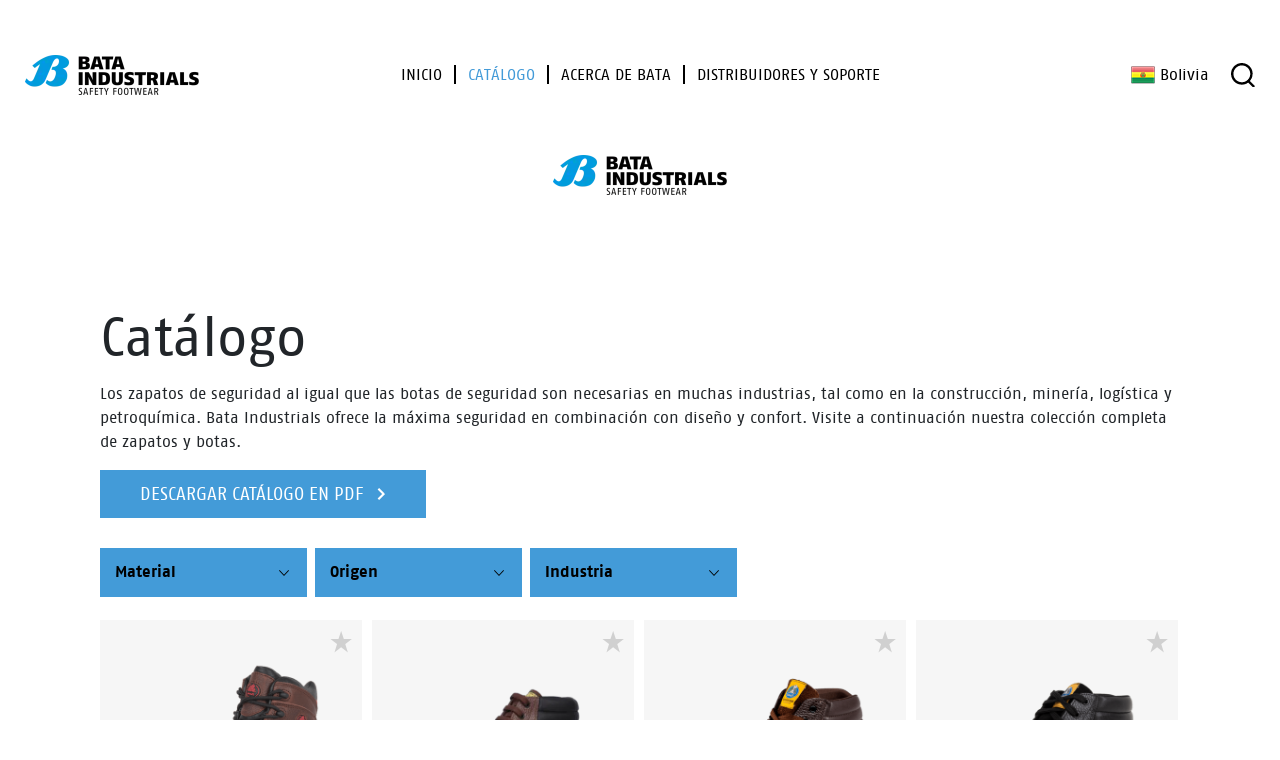

--- FILE ---
content_type: text/html; charset=UTF-8
request_url: https://www.bataindustrials.com.bo/catalogo/
body_size: 20030
content:
<!doctype html>
<html lang="es">
<head>
	<meta charset="UTF-8">
	<meta name="viewport" content="width=device-width, initial-scale=1">
	<link rel="profile" href="https://gmpg.org/xfn/11">
	<meta name='robots' content='index, follow, max-image-preview:large, max-snippet:-1, max-video-preview:-1' />
	<style>img:is([sizes="auto" i], [sizes^="auto," i]) { contain-intrinsic-size: 3000px 1500px }</style>
	
	<!-- This site is optimized with the Yoast SEO plugin v26.3 - https://yoast.com/wordpress/plugins/seo/ -->
	<title>Catálogo calzado de seguridad de Bata Industrials Bolivia</title>
	<meta name="description" content="Los zapatos de seguridad al igual que las botas de seguridad son necesarias en muchas industrias. Visite a continuación nuestra colección completa de zapatos y botas." />
	<link rel="canonical" href="https://www.bataindustrials.com.bo/catalogo/" />
	<meta property="og:locale" content="es_ES" />
	<meta property="og:type" content="article" />
	<meta property="og:title" content="Catálogo calzado de seguridad de Bata Industrials Bolivia" />
	<meta property="og:description" content="Los zapatos de seguridad al igual que las botas de seguridad son necesarias en muchas industrias. Visite a continuación nuestra colección completa de zapatos y botas." />
	<meta property="og:url" content="https://www.bataindustrials.com.bo/catalogo/" />
	<meta property="og:site_name" content="Bata Industrials Bolivia" />
	<meta property="article:publisher" content="https://www.facebook.com/BataIndustrialscom" />
	<meta property="article:modified_time" content="2025-11-13T14:52:14+00:00" />
	<meta name="twitter:label1" content="Tiempo de lectura" />
	<meta name="twitter:data1" content="1 minuto" />
	<script type="application/ld+json" class="yoast-schema-graph">{"@context":"https://schema.org","@graph":[{"@type":"WebPage","@id":"https://www.bataindustrials.com.bo/catalogo/","url":"https://www.bataindustrials.com.bo/catalogo/","name":"Catálogo calzado de seguridad de Bata Industrials Bolivia","isPartOf":{"@id":"https://www.bataindustrials.com.bo/#website"},"primaryImageOfPage":{"@id":"https://www.bataindustrials.com.bo/catalogo/#primaryimage"},"image":{"@id":"https://www.bataindustrials.com.bo/catalogo/#primaryimage"},"thumbnailUrl":"https://www.bataindustrials.com.bo/wp-content/uploads/2020/06/16-ACCESS-GRASO.png","datePublished":"2013-09-10T20:12:57+00:00","dateModified":"2025-11-13T14:52:14+00:00","description":"Los zapatos de seguridad al igual que las botas de seguridad son necesarias en muchas industrias. Visite a continuación nuestra colección completa de zapatos y botas.","breadcrumb":{"@id":"https://www.bataindustrials.com.bo/catalogo/#breadcrumb"},"inLanguage":"es","potentialAction":[{"@type":"ReadAction","target":["https://www.bataindustrials.com.bo/catalogo/"]}]},{"@type":"ImageObject","inLanguage":"es","@id":"https://www.bataindustrials.com.bo/catalogo/#primaryimage","url":"https://www.bataindustrials.com.bo/wp-content/uploads/2020/06/16-ACCESS-GRASO.png","contentUrl":"https://www.bataindustrials.com.bo/wp-content/uploads/2020/06/16-ACCESS-GRASO.png","width":700,"height":700},{"@type":"BreadcrumbList","@id":"https://www.bataindustrials.com.bo/catalogo/#breadcrumb","itemListElement":[{"@type":"ListItem","position":1,"name":"Home","item":"https://www.bataindustrials.com.bo/"},{"@type":"ListItem","position":2,"name":"Catálogo"}]},{"@type":"WebSite","@id":"https://www.bataindustrials.com.bo/#website","url":"https://www.bataindustrials.com.bo/","name":"Bata Industrials Bolivia","description":"","publisher":{"@id":"https://www.bataindustrials.com.bo/#organization"},"potentialAction":[{"@type":"SearchAction","target":{"@type":"EntryPoint","urlTemplate":"https://www.bataindustrials.com.bo/?s={search_term_string}"},"query-input":{"@type":"PropertyValueSpecification","valueRequired":true,"valueName":"search_term_string"}}],"inLanguage":"es"},{"@type":"Organization","@id":"https://www.bataindustrials.com.bo/#organization","name":"Bata Industrials Bolivia","url":"https://www.bataindustrials.com.bo/","logo":{"@type":"ImageObject","inLanguage":"es","@id":"https://www.bataindustrials.com.bo/#/schema/logo/image/","url":"https://www.bataindustrials.com.bo/wp-content/uploads/2025/11/bata-industrials_logo_proposition_on-white_rgb.png","contentUrl":"https://www.bataindustrials.com.bo/wp-content/uploads/2025/11/bata-industrials_logo_proposition_on-white_rgb.png","width":174,"height":40,"caption":"Bata Industrials Bolivia"},"image":{"@id":"https://www.bataindustrials.com.bo/#/schema/logo/image/"},"sameAs":["https://www.facebook.com/BataIndustrialscom"]}]}</script>
	<!-- / Yoast SEO plugin. -->


<link rel='dns-prefetch' href='//use.fontawesome.com' />
<link rel='dns-prefetch' href='//www.googletagmanager.com' />
<link rel="alternate" type="application/rss+xml" title="Bata Industrials Bolivia &raquo; Feed" href="https://www.bataindustrials.com.bo/feed/" />
<link rel="alternate" type="application/rss+xml" title="Bata Industrials Bolivia &raquo; Feed de los comentarios" href="https://www.bataindustrials.com.bo/comments/feed/" />
<link rel="alternate" type="application/rss+xml" title="Bata Industrials Bolivia &raquo; Productos Feed" href="https://www.bataindustrials.com.bo/catalogo/feed/" />
<script type="text/javascript">
/* <![CDATA[ */
window._wpemojiSettings = {"baseUrl":"https:\/\/s.w.org\/images\/core\/emoji\/16.0.1\/72x72\/","ext":".png","svgUrl":"https:\/\/s.w.org\/images\/core\/emoji\/16.0.1\/svg\/","svgExt":".svg","source":{"concatemoji":"https:\/\/www.bataindustrials.com.bo\/wp-includes\/js\/wp-emoji-release.min.js?ver=d2bdaa724e7680309c4b350e027740f7"}};
/*! This file is auto-generated */
!function(s,n){var o,i,e;function c(e){try{var t={supportTests:e,timestamp:(new Date).valueOf()};sessionStorage.setItem(o,JSON.stringify(t))}catch(e){}}function p(e,t,n){e.clearRect(0,0,e.canvas.width,e.canvas.height),e.fillText(t,0,0);var t=new Uint32Array(e.getImageData(0,0,e.canvas.width,e.canvas.height).data),a=(e.clearRect(0,0,e.canvas.width,e.canvas.height),e.fillText(n,0,0),new Uint32Array(e.getImageData(0,0,e.canvas.width,e.canvas.height).data));return t.every(function(e,t){return e===a[t]})}function u(e,t){e.clearRect(0,0,e.canvas.width,e.canvas.height),e.fillText(t,0,0);for(var n=e.getImageData(16,16,1,1),a=0;a<n.data.length;a++)if(0!==n.data[a])return!1;return!0}function f(e,t,n,a){switch(t){case"flag":return n(e,"\ud83c\udff3\ufe0f\u200d\u26a7\ufe0f","\ud83c\udff3\ufe0f\u200b\u26a7\ufe0f")?!1:!n(e,"\ud83c\udde8\ud83c\uddf6","\ud83c\udde8\u200b\ud83c\uddf6")&&!n(e,"\ud83c\udff4\udb40\udc67\udb40\udc62\udb40\udc65\udb40\udc6e\udb40\udc67\udb40\udc7f","\ud83c\udff4\u200b\udb40\udc67\u200b\udb40\udc62\u200b\udb40\udc65\u200b\udb40\udc6e\u200b\udb40\udc67\u200b\udb40\udc7f");case"emoji":return!a(e,"\ud83e\udedf")}return!1}function g(e,t,n,a){var r="undefined"!=typeof WorkerGlobalScope&&self instanceof WorkerGlobalScope?new OffscreenCanvas(300,150):s.createElement("canvas"),o=r.getContext("2d",{willReadFrequently:!0}),i=(o.textBaseline="top",o.font="600 32px Arial",{});return e.forEach(function(e){i[e]=t(o,e,n,a)}),i}function t(e){var t=s.createElement("script");t.src=e,t.defer=!0,s.head.appendChild(t)}"undefined"!=typeof Promise&&(o="wpEmojiSettingsSupports",i=["flag","emoji"],n.supports={everything:!0,everythingExceptFlag:!0},e=new Promise(function(e){s.addEventListener("DOMContentLoaded",e,{once:!0})}),new Promise(function(t){var n=function(){try{var e=JSON.parse(sessionStorage.getItem(o));if("object"==typeof e&&"number"==typeof e.timestamp&&(new Date).valueOf()<e.timestamp+604800&&"object"==typeof e.supportTests)return e.supportTests}catch(e){}return null}();if(!n){if("undefined"!=typeof Worker&&"undefined"!=typeof OffscreenCanvas&&"undefined"!=typeof URL&&URL.createObjectURL&&"undefined"!=typeof Blob)try{var e="postMessage("+g.toString()+"("+[JSON.stringify(i),f.toString(),p.toString(),u.toString()].join(",")+"));",a=new Blob([e],{type:"text/javascript"}),r=new Worker(URL.createObjectURL(a),{name:"wpTestEmojiSupports"});return void(r.onmessage=function(e){c(n=e.data),r.terminate(),t(n)})}catch(e){}c(n=g(i,f,p,u))}t(n)}).then(function(e){for(var t in e)n.supports[t]=e[t],n.supports.everything=n.supports.everything&&n.supports[t],"flag"!==t&&(n.supports.everythingExceptFlag=n.supports.everythingExceptFlag&&n.supports[t]);n.supports.everythingExceptFlag=n.supports.everythingExceptFlag&&!n.supports.flag,n.DOMReady=!1,n.readyCallback=function(){n.DOMReady=!0}}).then(function(){return e}).then(function(){var e;n.supports.everything||(n.readyCallback(),(e=n.source||{}).concatemoji?t(e.concatemoji):e.wpemoji&&e.twemoji&&(t(e.twemoji),t(e.wpemoji)))}))}((window,document),window._wpemojiSettings);
/* ]]> */
</script>
<style id='wp-emoji-styles-inline-css' type='text/css'>

	img.wp-smiley, img.emoji {
		display: inline !important;
		border: none !important;
		box-shadow: none !important;
		height: 1em !important;
		width: 1em !important;
		margin: 0 0.07em !important;
		vertical-align: -0.1em !important;
		background: none !important;
		padding: 0 !important;
	}
</style>
<link rel='stylesheet' id='wp-block-library-css' href='https://www.bataindustrials.com.bo/wp-includes/css/dist/block-library/style.min.css?ver=d2bdaa724e7680309c4b350e027740f7' type='text/css' media='all' />
<style id='classic-theme-styles-inline-css' type='text/css'>
/*! This file is auto-generated */
.wp-block-button__link{color:#fff;background-color:#32373c;border-radius:9999px;box-shadow:none;text-decoration:none;padding:calc(.667em + 2px) calc(1.333em + 2px);font-size:1.125em}.wp-block-file__button{background:#32373c;color:#fff;text-decoration:none}
</style>
<style id='font-awesome-svg-styles-default-inline-css' type='text/css'>
.svg-inline--fa {
  display: inline-block;
  height: 1em;
  overflow: visible;
  vertical-align: -.125em;
}
</style>
<link rel='stylesheet' id='font-awesome-svg-styles-css' href='https://www.bataindustrials.com.bo/wp-content/uploads/font-awesome/v6.5.1/css/svg-with-js.css' type='text/css' media='all' />
<style id='font-awesome-svg-styles-inline-css' type='text/css'>
   .wp-block-font-awesome-icon svg::before,
   .wp-rich-text-font-awesome-icon svg::before {content: unset;}
</style>
<style id='global-styles-inline-css' type='text/css'>
:root{--wp--preset--aspect-ratio--square: 1;--wp--preset--aspect-ratio--4-3: 4/3;--wp--preset--aspect-ratio--3-4: 3/4;--wp--preset--aspect-ratio--3-2: 3/2;--wp--preset--aspect-ratio--2-3: 2/3;--wp--preset--aspect-ratio--16-9: 16/9;--wp--preset--aspect-ratio--9-16: 9/16;--wp--preset--color--black: #000;--wp--preset--color--cyan-bluish-gray: #abb8c3;--wp--preset--color--white: #fff;--wp--preset--color--pale-pink: #f78da7;--wp--preset--color--vivid-red: #cf2e2e;--wp--preset--color--luminous-vivid-orange: #ff6900;--wp--preset--color--luminous-vivid-amber: #fcb900;--wp--preset--color--light-green-cyan: #7bdcb5;--wp--preset--color--vivid-green-cyan: #00d084;--wp--preset--color--pale-cyan-blue: #8ed1fc;--wp--preset--color--vivid-cyan-blue: #0693e3;--wp--preset--color--vivid-purple: #9b51e0;--wp--preset--color--blue: #439bd8;--wp--preset--color--lemon: #e0df00;--wp--preset--color--green: #93c01f;--wp--preset--color--gray: #d0d0d0;--wp--preset--color--gray-dark: #b1b1b1;--wp--preset--color--gray-light: #f6f6f6;--wp--preset--gradient--vivid-cyan-blue-to-vivid-purple: linear-gradient(135deg,rgba(6,147,227,1) 0%,rgb(155,81,224) 100%);--wp--preset--gradient--light-green-cyan-to-vivid-green-cyan: linear-gradient(135deg,rgb(122,220,180) 0%,rgb(0,208,130) 100%);--wp--preset--gradient--luminous-vivid-amber-to-luminous-vivid-orange: linear-gradient(135deg,rgba(252,185,0,1) 0%,rgba(255,105,0,1) 100%);--wp--preset--gradient--luminous-vivid-orange-to-vivid-red: linear-gradient(135deg,rgba(255,105,0,1) 0%,rgb(207,46,46) 100%);--wp--preset--gradient--very-light-gray-to-cyan-bluish-gray: linear-gradient(135deg,rgb(238,238,238) 0%,rgb(169,184,195) 100%);--wp--preset--gradient--cool-to-warm-spectrum: linear-gradient(135deg,rgb(74,234,220) 0%,rgb(151,120,209) 20%,rgb(207,42,186) 40%,rgb(238,44,130) 60%,rgb(251,105,98) 80%,rgb(254,248,76) 100%);--wp--preset--gradient--blush-light-purple: linear-gradient(135deg,rgb(255,206,236) 0%,rgb(152,150,240) 100%);--wp--preset--gradient--blush-bordeaux: linear-gradient(135deg,rgb(254,205,165) 0%,rgb(254,45,45) 50%,rgb(107,0,62) 100%);--wp--preset--gradient--luminous-dusk: linear-gradient(135deg,rgb(255,203,112) 0%,rgb(199,81,192) 50%,rgb(65,88,208) 100%);--wp--preset--gradient--pale-ocean: linear-gradient(135deg,rgb(255,245,203) 0%,rgb(182,227,212) 50%,rgb(51,167,181) 100%);--wp--preset--gradient--electric-grass: linear-gradient(135deg,rgb(202,248,128) 0%,rgb(113,206,126) 100%);--wp--preset--gradient--midnight: linear-gradient(135deg,rgb(2,3,129) 0%,rgb(40,116,252) 100%);--wp--preset--font-size--small: 12px;--wp--preset--font-size--medium: 20px;--wp--preset--font-size--large: 24px;--wp--preset--font-size--x-large: 42px;--wp--preset--font-size--normal: 18px;--wp--preset--spacing--20: 0.44rem;--wp--preset--spacing--30: 0.67rem;--wp--preset--spacing--40: 1rem;--wp--preset--spacing--50: 1.5rem;--wp--preset--spacing--60: 2.25rem;--wp--preset--spacing--70: 3.38rem;--wp--preset--spacing--80: 5.06rem;--wp--preset--shadow--natural: 6px 6px 9px rgba(0, 0, 0, 0.2);--wp--preset--shadow--deep: 12px 12px 50px rgba(0, 0, 0, 0.4);--wp--preset--shadow--sharp: 6px 6px 0px rgba(0, 0, 0, 0.2);--wp--preset--shadow--outlined: 6px 6px 0px -3px rgba(255, 255, 255, 1), 6px 6px rgba(0, 0, 0, 1);--wp--preset--shadow--crisp: 6px 6px 0px rgba(0, 0, 0, 1);}:where(.is-layout-flex){gap: 0.5em;}:where(.is-layout-grid){gap: 0.5em;}body .is-layout-flex{display: flex;}.is-layout-flex{flex-wrap: wrap;align-items: center;}.is-layout-flex > :is(*, div){margin: 0;}body .is-layout-grid{display: grid;}.is-layout-grid > :is(*, div){margin: 0;}:where(.wp-block-columns.is-layout-flex){gap: 2em;}:where(.wp-block-columns.is-layout-grid){gap: 2em;}:where(.wp-block-post-template.is-layout-flex){gap: 1.25em;}:where(.wp-block-post-template.is-layout-grid){gap: 1.25em;}.has-black-color{color: var(--wp--preset--color--black) !important;}.has-cyan-bluish-gray-color{color: var(--wp--preset--color--cyan-bluish-gray) !important;}.has-white-color{color: var(--wp--preset--color--white) !important;}.has-pale-pink-color{color: var(--wp--preset--color--pale-pink) !important;}.has-vivid-red-color{color: var(--wp--preset--color--vivid-red) !important;}.has-luminous-vivid-orange-color{color: var(--wp--preset--color--luminous-vivid-orange) !important;}.has-luminous-vivid-amber-color{color: var(--wp--preset--color--luminous-vivid-amber) !important;}.has-light-green-cyan-color{color: var(--wp--preset--color--light-green-cyan) !important;}.has-vivid-green-cyan-color{color: var(--wp--preset--color--vivid-green-cyan) !important;}.has-pale-cyan-blue-color{color: var(--wp--preset--color--pale-cyan-blue) !important;}.has-vivid-cyan-blue-color{color: var(--wp--preset--color--vivid-cyan-blue) !important;}.has-vivid-purple-color{color: var(--wp--preset--color--vivid-purple) !important;}.has-black-background-color{background-color: var(--wp--preset--color--black) !important;}.has-cyan-bluish-gray-background-color{background-color: var(--wp--preset--color--cyan-bluish-gray) !important;}.has-white-background-color{background-color: var(--wp--preset--color--white) !important;}.has-pale-pink-background-color{background-color: var(--wp--preset--color--pale-pink) !important;}.has-vivid-red-background-color{background-color: var(--wp--preset--color--vivid-red) !important;}.has-luminous-vivid-orange-background-color{background-color: var(--wp--preset--color--luminous-vivid-orange) !important;}.has-luminous-vivid-amber-background-color{background-color: var(--wp--preset--color--luminous-vivid-amber) !important;}.has-light-green-cyan-background-color{background-color: var(--wp--preset--color--light-green-cyan) !important;}.has-vivid-green-cyan-background-color{background-color: var(--wp--preset--color--vivid-green-cyan) !important;}.has-pale-cyan-blue-background-color{background-color: var(--wp--preset--color--pale-cyan-blue) !important;}.has-vivid-cyan-blue-background-color{background-color: var(--wp--preset--color--vivid-cyan-blue) !important;}.has-vivid-purple-background-color{background-color: var(--wp--preset--color--vivid-purple) !important;}.has-black-border-color{border-color: var(--wp--preset--color--black) !important;}.has-cyan-bluish-gray-border-color{border-color: var(--wp--preset--color--cyan-bluish-gray) !important;}.has-white-border-color{border-color: var(--wp--preset--color--white) !important;}.has-pale-pink-border-color{border-color: var(--wp--preset--color--pale-pink) !important;}.has-vivid-red-border-color{border-color: var(--wp--preset--color--vivid-red) !important;}.has-luminous-vivid-orange-border-color{border-color: var(--wp--preset--color--luminous-vivid-orange) !important;}.has-luminous-vivid-amber-border-color{border-color: var(--wp--preset--color--luminous-vivid-amber) !important;}.has-light-green-cyan-border-color{border-color: var(--wp--preset--color--light-green-cyan) !important;}.has-vivid-green-cyan-border-color{border-color: var(--wp--preset--color--vivid-green-cyan) !important;}.has-pale-cyan-blue-border-color{border-color: var(--wp--preset--color--pale-cyan-blue) !important;}.has-vivid-cyan-blue-border-color{border-color: var(--wp--preset--color--vivid-cyan-blue) !important;}.has-vivid-purple-border-color{border-color: var(--wp--preset--color--vivid-purple) !important;}.has-vivid-cyan-blue-to-vivid-purple-gradient-background{background: var(--wp--preset--gradient--vivid-cyan-blue-to-vivid-purple) !important;}.has-light-green-cyan-to-vivid-green-cyan-gradient-background{background: var(--wp--preset--gradient--light-green-cyan-to-vivid-green-cyan) !important;}.has-luminous-vivid-amber-to-luminous-vivid-orange-gradient-background{background: var(--wp--preset--gradient--luminous-vivid-amber-to-luminous-vivid-orange) !important;}.has-luminous-vivid-orange-to-vivid-red-gradient-background{background: var(--wp--preset--gradient--luminous-vivid-orange-to-vivid-red) !important;}.has-very-light-gray-to-cyan-bluish-gray-gradient-background{background: var(--wp--preset--gradient--very-light-gray-to-cyan-bluish-gray) !important;}.has-cool-to-warm-spectrum-gradient-background{background: var(--wp--preset--gradient--cool-to-warm-spectrum) !important;}.has-blush-light-purple-gradient-background{background: var(--wp--preset--gradient--blush-light-purple) !important;}.has-blush-bordeaux-gradient-background{background: var(--wp--preset--gradient--blush-bordeaux) !important;}.has-luminous-dusk-gradient-background{background: var(--wp--preset--gradient--luminous-dusk) !important;}.has-pale-ocean-gradient-background{background: var(--wp--preset--gradient--pale-ocean) !important;}.has-electric-grass-gradient-background{background: var(--wp--preset--gradient--electric-grass) !important;}.has-midnight-gradient-background{background: var(--wp--preset--gradient--midnight) !important;}.has-small-font-size{font-size: var(--wp--preset--font-size--small) !important;}.has-medium-font-size{font-size: var(--wp--preset--font-size--medium) !important;}.has-large-font-size{font-size: var(--wp--preset--font-size--large) !important;}.has-x-large-font-size{font-size: var(--wp--preset--font-size--x-large) !important;}
:where(.wp-block-post-template.is-layout-flex){gap: 1.25em;}:where(.wp-block-post-template.is-layout-grid){gap: 1.25em;}
:where(.wp-block-columns.is-layout-flex){gap: 2em;}:where(.wp-block-columns.is-layout-grid){gap: 2em;}
:root :where(.wp-block-pullquote){font-size: 1.5em;line-height: 1.6;}
</style>
<link rel='stylesheet' id='taxonomy-image-plugin-public-css' href='https://www.bataindustrials.com.bo/wp-content/plugins/taxonomy-images/css/style.css?ver=0.9.6' type='text/css' media='screen' />
<style id='woocommerce-inline-inline-css' type='text/css'>
.woocommerce form .form-row .required { visibility: visible; }
</style>
<link rel='stylesheet' id='brands-styles-css' href='https://www.bataindustrials.com.bo/wp-content/plugins/woocommerce/assets/css/brands.css?ver=10.3.5' type='text/css' media='all' />
<link rel='stylesheet' id='font-awesome-css' href='https://www.bataindustrials.com.bo/wp-content/themes/bata-industrials/assets/css/lib/font-awesome.min.css?ver=4.7.0' type='text/css' media='all' />
<style id='font-awesome-inline-css' type='text/css'>
[data-font="FontAwesome"]:before {font-family: 'FontAwesome' !important;content: attr(data-icon) !important;speak: none !important;font-weight: normal !important;font-variant: normal !important;text-transform: none !important;line-height: 1 !important;font-style: normal !important;-webkit-font-smoothing: antialiased !important;-moz-osx-font-smoothing: grayscale !important;}
</style>
<link rel='stylesheet' id='smb-vendor-css' href='https://www.bataindustrials.com.bo/wp-content/themes/bata-industrials/assets/css/vendor.min.css?ver=1.5.7' type='text/css' media='all' />
<link rel='stylesheet' id='smb-theme-css' href='https://www.bataindustrials.com.bo/wp-content/themes/bata-industrials/assets/css/theme.min.css?ver=1.5.7' type='text/css' media='all' />
<link rel='stylesheet' id='smb-bundle-css' href='https://www.bataindustrials.com.bo/wp-content/themes/bata-industrials/assets/css/main.min.css?ver=1.5.7' type='text/css' media='all' />
<link rel='stylesheet' id='flags-spritesheet-css' href='https://www.bataindustrials.com.bo/wp-content/themes/bata-industrials/assets/css/flags.sprite.css?ver=1.5.7' type='text/css' media='all' />
<link rel='stylesheet' id='other-spritesheet-css' href='https://www.bataindustrials.com.bo/wp-content/themes/bata-industrials/assets/css/other.sprite.css?ver=1.5.7' type='text/css' media='all' />
<link rel='stylesheet' id='bata_recoloring_2025-css' href='https://www.bataindustrials.com.bo/wp-content/themes/bata-industrials/assets/css/recoloring.css?ver=1.5.7' type='text/css' media='all' />
<link rel='stylesheet' id='font-awesome-official-css' href='https://use.fontawesome.com/releases/v6.5.1/css/all.css' type='text/css' media='all' integrity="sha384-t1nt8BQoYMLFN5p42tRAtuAAFQaCQODekUVeKKZrEnEyp4H2R0RHFz0KWpmj7i8g" crossorigin="anonymous" />
<link rel='stylesheet' id='chaty-front-css-css' href='https://www.bataindustrials.com.bo/wp-content/plugins/chaty/css/chaty-front.min.css?ver=3.5.01602724339' type='text/css' media='all' />
<link rel='stylesheet' id='searchwp-live-search-css' href='https://www.bataindustrials.com.bo/wp-content/plugins/searchwp-live-ajax-search/assets/styles/style.min.css?ver=1.8.6' type='text/css' media='all' />
<style id='searchwp-live-search-inline-css' type='text/css'>
.searchwp-live-search-result .searchwp-live-search-result--title a {
  font-size: 16px;
}
.searchwp-live-search-result .searchwp-live-search-result--price {
  font-size: 14px;
}
.searchwp-live-search-result .searchwp-live-search-result--add-to-cart .button {
  font-size: 14px;
}

</style>
<link rel='stylesheet' id='searchwp-forms-css' href='https://www.bataindustrials.com.bo/wp-content/plugins/searchwp/assets/css/frontend/search-forms.min.css?ver=4.5.5' type='text/css' media='all' />
<link rel='stylesheet' id='prdctfltr-css' href='https://www.bataindustrials.com.bo/wp-content/plugins/prdctfltr/includes/css/styles.css?ver=9.1.1' type='text/css' media='all' />
<link rel='stylesheet' id='font-awesome-official-v4shim-css' href='https://use.fontawesome.com/releases/v6.5.1/css/v4-shims.css' type='text/css' media='all' integrity="sha384-5Jfdy0XO8+vjCRofsSnGmxGSYjLfsjjTOABKxVr8BkfvlaAm14bIJc7Jcjfq/xQI" crossorigin="anonymous" />
<script type="text/javascript" src="https://www.bataindustrials.com.bo/wp-includes/js/jquery/jquery.min.js?ver=3.7.1" id="jquery-core-js"></script>
<script type="text/javascript" src="https://www.bataindustrials.com.bo/wp-includes/js/jquery/jquery-migrate.min.js?ver=3.4.1" id="jquery-migrate-js"></script>
<script type="text/javascript" src="https://www.bataindustrials.com.bo/wp-content/plugins/woocommerce/assets/js/jquery-blockui/jquery.blockUI.min.js?ver=2.7.0-wc.10.3.5" id="wc-jquery-blockui-js" defer="defer" data-wp-strategy="defer"></script>
<script type="text/javascript" src="https://www.bataindustrials.com.bo/wp-content/plugins/woocommerce/assets/js/js-cookie/js.cookie.min.js?ver=2.1.4-wc.10.3.5" id="wc-js-cookie-js" defer="defer" data-wp-strategy="defer"></script>
<script type="text/javascript" id="woocommerce-js-extra">
/* <![CDATA[ */
var woocommerce_params = {"ajax_url":"\/wp-admin\/admin-ajax.php","wc_ajax_url":"\/?wc-ajax=%%endpoint%%","i18n_password_show":"Mostrar contrase\u00f1a","i18n_password_hide":"Ocultar contrase\u00f1a"};
/* ]]> */
</script>
<script type="text/javascript" src="https://www.bataindustrials.com.bo/wp-content/plugins/woocommerce/assets/js/frontend/woocommerce.min.js?ver=10.3.5" id="woocommerce-js" defer="defer" data-wp-strategy="defer"></script>
<script type="text/javascript" src="https://www.bataindustrials.com.bo/wp-content/themes/bata-industrials/assets/js/lib/lodash.min.js?ver=1.8.3" id="_-js"></script>
<script type="text/javascript" src="https://www.bataindustrials.com.bo/wp-content/themes/bata-industrials/assets/js/lib/vue.min.js?ver=2.6.10" id="vue-js"></script>
<script type="text/javascript" src="https://www.bataindustrials.com.bo/wp-content/themes/bata-industrials/assets/js/vendor.min.js?ver=1.5.7" id="smb-vendor-js"></script>
<script type="text/javascript" src="https://www.bataindustrials.com.bo/wp-content/themes/bata-industrials/assets/js/theme.min.js?ver=1.5.7" id="smb-theme-js"></script>
<script type="text/javascript" src="https://www.bataindustrials.com.bo/wp-content/themes/bata-industrials/assets/js/skip-link-focus-fix.js?ver=1.5.7" id="skip-link-focus-fix-js"></script>
<link rel="https://api.w.org/" href="https://www.bataindustrials.com.bo/wp-json/" /><link rel="EditURI" type="application/rsd+xml" title="RSD" href="https://www.bataindustrials.com.bo/xmlrpc.php?rsd" />

<meta name="generator" content="Site Kit by Google 1.165.0" />	<noscript><style>.woocommerce-product-gallery{ opacity: 1 !important; }</style></noscript>
	<style class="wpcode-css-snippet">.bata-masonry .bata-masonry-items {
	gap: 10px;
	padding: 15px 0px;
	-ms-grid-columns: 1fr 1fr 1fr;
	-ms-grid-rows: 1fr 1fr;
	grid-template-columns: repeat(3, 1fr);
	grid-template-rows: repeat(2, 1fr);
	max-width: 1120px;
	.bata-masonry-item {
		min-height: 340px;
		background-color: white;
		border-width: 0px;
		padding: 0px;
		&:first-child {
			grid-row: 1;
			-ms-grid-row: 1;
			grid-column: 1/3;
			-ms-grid-column: 1/3;
		}
		&:nth-child(2) {
			grid-row: 1;
			-ms-grid-row: 1;
			grid-column: 3;
			-ms-grid-column: 3;
		}
		&:nth-child(3) {
			grid-row: 2;
			-ms-grid-row: 2;
			grid-column: 1;
			-ms-grid-column: 1;
		}
		&:nth-child(4) {
			grid-row: 2;
			-ms-grid-row: 2;
			grid-column: 2/4;
			-ms-grid-column: 2/4;
		}
	}
}

@media all and (max-width: 1120px) {
	.bata-masonry .bata-masonry-items {
		display: grid;
		-ms-grid-columns: 1fr 1fr;
		-ms-grid-rows: 1fr 1fr 1fr;
		grid-template-columns: repeat(2, 1fr);
		grid-template-rows: repeat(3, 1fr);
		max-width: 1120px;
		.bata-masonry-item {
			background-size: contain;
			background-repeat: no-repeat;
			&:first-child {
				grid-row: 1;
				-ms-grid-row: 1;
				grid-column: 1/3;
				-ms-grid-column: 1/3;
				background-size: 747px auto;
			}
			&:nth-child(2) {
				grid-row: 2;
				-ms-grid-row: 2;
				grid-column: 1;
				-ms-grid-column: 1;
				background-position: 100%;
			}
			&:nth-child(3) {
				grid-row: 2;
				-ms-grid-row: 2;
				grid-column: 2;
				-ms-grid-column: 2;
				background-position: 0%;
			}
			&:nth-child(4) {
				grid-row: 3;
				-ms-grid-row: 3;
				grid-column: 1/3;
				-ms-grid-column: 1/3;
				background-size: 747px auto;
			}
		}
	}
}

@media all and (max-width: 768px) {
	.bata-masonry .bata-masonry-items {
		padding: 10px;
		.bata-masonry-item {
			min-height: 300px;
			&:first-child,
			&:nth-child(4) {
				background-size: 659px auto;
			}
		}
	}
}
@media all and (max-width: 668px) {
	.bata-masonry .bata-masonry-items .bata-masonry-item {
		min-height: 250px;
		&:first-child,
		&:nth-child(4) {
			background-size: 555px auto;
		}
	}
}
@media all and (max-width: 568px) {
	.bata-masonry .bata-masonry-items .bata-masonry-item {
		background-size: contain;
		min-height: 210px;
		&:first-child,
		&:nth-child(4) {
			background-size: 465px auto;
		}
	}
}
@media all and (max-width: 478px) {
	.bata-masonry .bata-masonry-items .bata-masonry-item {
		background-size: contain;
		min-height: 170px;
		&:first-child,
		&:nth-child(4) {
			background-size: 378px auto;
		}
	}
}
@media all and (max-width: 400px) {
	.bata-masonry .bata-masonry-items {
		display: flex;
		flex-direction: column;
		.bata-masonry-item {
			background-size: cover;
			&:first-child,
			&:nth-child(4) {
				background-size: 100% auto;
				min-height: unset;
				aspect-ratio: 377/170;
			}
			&:nth-child(2),
			&:nth-child(3) {
				min-height: unset;
				width: 100%;
				aspect-ratio: 1/1;
				background-position: 50%;
			}
		}
	}
}</style><!-- Meta Pixel Code -->
<script>
!function(f,b,e,v,n,t,s)
{if(f.fbq)return;n=f.fbq=function(){n.callMethod?
n.callMethod.apply(n,arguments):n.queue.push(arguments)};
if(!f._fbq)f._fbq=n;n.push=n;n.loaded=!0;n.version='2.0';
n.queue=[];t=b.createElement(e);t.async=!0;
t.src=v;s=b.getElementsByTagName(e)[0];
s.parentNode.insertBefore(t,s)}(window, document,'script',
'https://connect.facebook.net/en_US/fbevents.js');
fbq('init', '2105875639752261');
fbq('track', 'PageView');
</script>
<noscript><img height="1" width="1" style="display:none"
src="https://www.facebook.com/tr?id=2105875639752261&ev=PageView&noscript=1"
/></noscript>
<!-- End Meta Pixel Code -->
<link rel="icon" href="https://www.bataindustrials.com.bo/wp-content/uploads/2025/11/cropped-bata-industrials-2025-favicon-blue-512x512-1-32x32.png" sizes="32x32" />
<link rel="icon" href="https://www.bataindustrials.com.bo/wp-content/uploads/2025/11/cropped-bata-industrials-2025-favicon-blue-512x512-1-192x192.png" sizes="192x192" />
<link rel="apple-touch-icon" href="https://www.bataindustrials.com.bo/wp-content/uploads/2025/11/cropped-bata-industrials-2025-favicon-blue-512x512-1-180x180.png" />
<meta name="msapplication-TileImage" content="https://www.bataindustrials.com.bo/wp-content/uploads/2025/11/cropped-bata-industrials-2025-favicon-blue-512x512-1-270x270.png" />
<meta name="generator" content="XforWooCommerce.com - Product Filter for WooCommerce"/><style>
                .wcrpba_info_message h4{margin-bottom:20px;}
                .wcrpba_info_message ul{padding-left: 0;margin-bottom: 20px;}
                .wcrpba_info_message ul li{display: inline;}
                .wcrpba_info_message ul li:not(:nth-of-type(1)):not(:nth-of-type(2)):before{content:', ';}
              </style>		<style type="text/css" id="wp-custom-css">
			.wp-block-embed.wp-has-aspect-ratio.wp-embed-aspect-16-9 iframe{
    max-width: 100%;
    width: 100%;
    height: auto;
    aspect-ratio: 16 / 9;
}
#page.recoloring .gform_legacy_markup_wrapper div.validation_error{
	padding: 16px;
	h2::before{
		display: none;
	}
}
#page.recoloring .woocommerce-product-gallery a img{
			width: 100% !important;
  height: auto !important;
  aspect-ratio: 1/1 !important;
		}
#page.recoloring .woocommerce-product-gallery .flex-control-nav li img{
	width:64px;
	height:64px;
	background: #f6f6f6;
	}
#page.recoloring .woocommerce-product-gallery .flex-control-nav li img.flex-active{
			background: #f6f6f6;
			border: 1px solid var(--color-blue);
		}

#page.recoloring .woocommerce-pagination .page-numbers{
	padding:0px;
}

#page.recoloring .products > .product .woocommerce-loop-product__link picture{
	width: 100%;
	aspect-ratio: 1;
	height: auto;
	img{
		width:100%;
	}
}
@media screen and (max-width: 984px) {
	#page.recoloring .woocommerce-product-gallery{
		margin-bottom: 4px;
	}
	#page.recoloring .woocommerce-product-gallery .flex-control-nav{
		overflow-x: scroll;
    height: 73px;
    width: 88vw;
	}
	#page.recoloring .woocommerce-product-gallery .flex-control-nav li{
		display:inline-block;
	}

}
@media screen and (max-width: 768px) {
	body.mobile-menu-active #page.recoloring #header .menu li > a{
		color:#000;
		justify-content: left;
		align-content: start;
		padding: 12px 24px !important;
	}
}

@media screen and (max-width: 425px) {
	#page.recoloring h1{
		font-size: 3.5rem;
	}
}		</style>
		</head>
<body class="archive post-type-archive post-type-archive-product wp-custom-logo wp-theme-bata-industrials theme-bata-industrials woocommerce-shop woocommerce woocommerce-page woocommerce-no-js hfeed no-sidebar woocommerce-active prdctfltr-shop">
<div id="page" class="recoloring">
	<header id="header">
		<div class="header-content alignfull theme--header service">
			
		</div>
		<div class="header-content alignfull theme--header main">
			<div class="header-content-left">
				<a class="logo" href="https://www.bataindustrials.com.bo"><picture class="logo-image">
<source type="image/webp" srcset="https://www.bataindustrials.com.bo/wp-content/uploads/2025/11/bata-industrials_logo_proposition_on-white_rgb.png.webp"/>
<img src="https://www.bataindustrials.com.bo/wp-content/uploads/2025/11/bata-industrials_logo_proposition_on-white_rgb.png" alt="Bata Industrials Bolivia"/>
</picture>
</a>			</div>
			<div class="header-content-center">
				<nav class="menu-hoofdmenu-container"><ul id="main-menu" class="menu"><li id="menu-item-28" class="home-ikoon menu-item menu-item-type-custom menu-item-object-custom menu-item-28"><a href="/" title="Bata Industrials Bolivia"><span>Inicio</span></a></li>
<li id="menu-item-5274" class="menu-item menu-item-type-post_type menu-item-object-page current-menu-item current_page_item menu-item-5274"><a href="https://www.bataindustrials.com.bo/catalogo/" aria-current="page" title="Catálogo calzado de seguridad"><span>Catálogo</span></a></li>
<li id="menu-item-12" class="menu-item menu-item-type-post_type menu-item-object-page menu-item-has-children menu-item-12"><a href="https://www.bataindustrials.com.bo/acerca-de-bata/" title="Conocer Bata"><span>Acerca de Bata</span></a>
<ul class="sub-menu">
	<li id="menu-item-13" class="menu-item menu-item-type-post_type menu-item-object-page menu-item-has-children menu-item-13"><a href="https://www.bataindustrials.com.bo/acerca-de-bata/" title="Acerca de Bata"><span>¿Por qué Bata?</span></a>
	<ul class="sub-menu">
		<li id="menu-item-149" class="menu-item menu-item-type-post_type menu-item-object-page menu-item-149"><a href="https://www.bataindustrials.com.bo/acerca-de-bata/mejorar-la-vida-laboral/" title="Mejorar la  Vida Laboral"><span>Mejorar la Vida Laboral</span></a></li>
	</ul>
</li>
	<li id="menu-item-106" class="menu-item menu-item-type-post_type menu-item-object-page menu-item-has-children menu-item-106"><a href="https://www.bataindustrials.com.bo/acerca-de-bata/tecnologia/" title="Mejor Tecnología"><span>Tecnología</span></a>
	<ul class="sub-menu">
		<li id="menu-item-162" class="menu-item menu-item-type-post_type menu-item-object-page menu-item-162"><a href="https://www.bataindustrials.com.bo/acerca-de-bata/historia/" title="Historia de Bata Industrials"><span>Bata Industrials Historia</span></a></li>
	</ul>
</li>
</ul>
</li>
<li id="menu-item-6171" class="menu-item menu-item-type-post_type menu-item-object-page menu-item-has-children menu-item-6171"><a href="https://www.bataindustrials.com.bo/distribuidores-soporte/"><span>Distribuidores y soporte</span></a>
<ul class="sub-menu">
	<li id="menu-item-208" class="menu-item menu-item-type-post_type menu-item-object-page menu-item-has-children menu-item-208"><a href="https://www.bataindustrials.com.bo/distribuidores-soporte/" title="Encuentra tu distribuidor mas cercano"><span>Distribuidores</span></a>
	<ul class="sub-menu">
		<li id="menu-item-816" class="menu-item menu-item-type-post_type menu-item-object-page menu-item-816"><a href="https://www.bataindustrials.com.bo/cotizar-por-mayor/" title="Safety shoes &#038; boots brochure"><span>Cotizar por mayor</span></a></li>
	</ul>
</li>
	<li id="menu-item-1819" class="menu-item menu-item-type-post_type menu-item-object-page menu-item-has-children menu-item-1819"><a href="https://www.bataindustrials.com.bo/distribuidores-soporte/preguntas-frecuentes/"><span>Preguntas frecuentes</span></a>
	<ul class="sub-menu">
		<li id="menu-item-146" class="menu-item menu-item-type-post_type menu-item-object-page menu-item-146"><a href="https://www.bataindustrials.com.bo/distribuidores-soporte/consejos-para-pies-sanos/" title="Consejos para pies sanos y un cuerpo en forma"><span>Consejos para pies sanos</span></a></li>
	</ul>
</li>
</ul>
</li>
</ul></nav>			</div>
			<div class="header-content-right">
				<div id="bata-wishlist-react" class="hide-on-mobile"></div>
									<div class="bata-localisation-selector hide-on-mobile">
									<div id="ls_selector1">
									<div id="button_language" class="hide-on-mobile">
																		<a href="javascript:void(0);" class="ls-open">
															<div class="lang-flag flags-bo"></div>
														Bolivia						</a>
					</div>
								<div id="language_menu" class="ls-menu">
					<div data-ls-step="1">
						<span class="language_title">Region</span>
						<div class="worldmap">
															<a id="europe" data-ls-continent-name="Europe" href="javascript:void(0);" title="Europe"></a>
															<a id="africa" data-ls-continent-name="Africa" href="javascript:void(0);" title="Africa"></a>
															<a id="asia" data-ls-continent-name="Asia" href="javascript:void(0);" title="Asia"></a>
															<a id="oceania" data-ls-continent-name="Oceania" href="javascript:void(0);" title="Oceania"></a>
															<a id="northamerica" data-ls-continent-name="North America" href="javascript:void(0);" title="North America"></a>
															<a id="southamerica" data-ls-continent-name="South America" href="javascript:void(0);" title="South America"></a>
													</div>
					</div>
					<div class="ls-widget-area">
						<div class='ls-widget'><span class='language_title'>Seleccione su región</span>			<div class="textwidget"><p>Seleccione una región en el lado izquierdo </p>
<p>o visite <a href="https://bataindustrials.com" target="blank">bataindustrials.com</a></p>
</div>
		</div>					</div>
					<div data-ls-step="2" class="language_select">
						<span class="language_title">Country and language</span>
													<div data-ls-continent-name="Europe">
																	<div class="language_data">
																					<p style="font-weight:bold;">Europe &bullet; </p>
																							<a href="https://www.bataindustrials.com/" rel="alternate" hreflang="x-default">English</a>
																							<a href="https://www.bataindustrials.nl/" rel="alternate" hreflang="nl">Dutch</a>
																							<a href="https://www.bataindustrials.de/" rel="alternate" hreflang="de">German</a>
																														</div>
																	<div class="language_data">
																					<p style="font-weight:bold;">Czech Republic &bullet; </p>
																							<a href="http://www.bataindustrials.cz/" rel="alternate" hreflang="cs-cz">Czech</a>
																														</div>
																	<div class="language_data">
																					<p style="font-weight:bold;">Poland &bullet; </p>
																							<a href="http://www.bataindustrials.pl/" rel="alternate" hreflang="pl-pl">Polish</a>
																														</div>
																	<div class="language_data">
																					<p style="font-weight:bold;">Slovakia &bullet; </p>
																							<a href="http://www.bataindustrials.sk/" rel="alternate" hreflang="sk-sk">Slovak</a>
																														</div>
															</div>
													<div data-ls-continent-name="Africa">
																	<div class="language_data">
																					<p style="font-weight:bold;">South Africa &bullet; </p>
																							<a href="https://www.bataindustrials.co.za/" rel="alternate" hreflang="en-za">English</a>
																														</div>
															</div>
													<div data-ls-continent-name="Asia">
																	<div class="language_data">
																					<p style="font-weight:bold;">India &bullet; </p>
																							<a href="https://www.bataindustrials.co.in/" rel="alternate" hreflang="en-in">English</a>
																														</div>
																	<div class="language_data">
																					<p style="font-weight:bold;">Indonesia &bullet; </p>
																							<a href="https://www.bataindustrials.co.id/" rel="alternate" hreflang="en-id">English</a>
																							<a href="https://www.bataindustrials.co.id/id/" rel="alternate" hreflang="id-id">Bahasa</a>
																														</div>
																	<div class="language_data">
																					<p style="font-weight:bold;">Malaysia &bullet; </p>
																							<a href="https://www.bataindustrials.com.my" rel="alternate" hreflang="en-my">English</a>
																														</div>
																	<div class="language_data">
																					<p style="font-weight:bold;">China &bullet; </p>
																							<a href="https://www.bataindustrials.cn.com/" rel="alternate" hreflang="zh-Hans-cn">Simplified Chinese</a>
																							<a href="https://www.bataindustrials.cn.com/en/" rel="alternate" hreflang="en-cn">English</a>
																														</div>
																	<div class="language_data">
																					<p style="font-weight:bold;">Thailand &bullet; </p>
																							<a href="https://www.bataindustrials.co.th/" rel="alternate" hreflang="th-th">Thai</a>
																														</div>
															</div>
													<div data-ls-continent-name="Oceania">
																	<div class="language_data">
																					<p style="font-weight:bold;">Australia &bullet; </p>
																							<a href="https://www.bataindustrials.com.au" rel="alternate" hreflang="en-au">English</a>
																														</div>
																	<div class="language_data">
																					<p style="font-weight:bold;">New Zealand &bullet; </p>
																							<a href="https://www.bataindustrials.co.nz/" rel="alternate" hreflang="en-nz">English</a>
																														</div>
															</div>
													<div data-ls-continent-name="North America">
																	<div class="language_data">
																					<p style="font-weight:bold;">Mexico &bullet; </p>
																							<a href="http://www.bataindustrials.com.mx/" rel="alternate" hreflang="es-mx">Spanish</a>
																														</div>
																	<div class="language_data">
																					<p style="font-weight:bold;">Canada &bullet; </p>
																							<a href="https://www.bataindustrials.ca/" rel="alternate" hreflang="en-ca">English</a>
																							<a href="https://www.bataindustrials.ca/fr/" rel="alternate" hreflang="fr-ca">French</a>
																														</div>
															</div>
													<div data-ls-continent-name="South America">
																	<div class="language_data">
																					<p style="font-weight:bold;">Chile &bullet; </p>
																							<a href="https://www.bataindustrials.cl/" rel="alternate" hreflang="es-cl">Spanish</a>
																														</div>
																	<div class="language_data">
																					<p style="font-weight:bold;">Bolivia &bullet; </p>
																							<a href="https://www.bataindustrials.com.bo/" rel="alternate" hreflang="es-bo">Spanish</a>
																														</div>
																	<div class="language_data">
																					<p style="font-weight:bold;">Colombia &bullet; </p>
																							<a href="https://www.bataindustrials.com.co/" rel="alternate" hreflang="es-co">Spanish</a>
																														</div>
																	<div class="language_data">
																					<p style="font-weight:bold;">Peru &bullet; </p>
																							<a href="https://www.bataindustrials.pe" rel="alternate" hreflang="es-pe">Spanish</a>
																														</div>
																	<div class="language_data">
																					<p style="font-weight:bold;">Ecuador &bullet; </p>
																							<a href="https://www.bataindustrials.ec" rel="alternate" hreflang="es-ec">Spanish</a>
																														</div>
																	<div class="language_data">
																					<p style="font-weight:bold;">Mexico &bullet; </p>
																							<a href="https://www.bataindustrials.com.mx" rel="alternate" hreflang="es-mx">Spanish</a>
																														</div>
															</div>
											</div>
				</div><!-- #language_menu.ls-menu -->
			</div><!-- #ls_selector -->
								</div>
								<div class="header-search">
					<a class="header-search-trigger"></a><form role="search" method="get" class="search-form" action="https://www.bataindustrials.com.bo/">
				<label>
					<span class="screen-reader-text">Buscar:</span>
					<input type="search" class="search-field" placeholder="Buscar &hellip;" value="" name="s" data-swplive="true" data-swpengine="default" data-swpconfig="default" />
				</label>
				<input type="submit" class="search-submit" value="Buscar" />
			</form>				</div>
			</div>
		</div>
		<div class="header-branding alignfull theme--header mobile">
			<div class="header-branding-left"></div>
			<div class="header-branding-center">
				<a class="logo" href="https://www.bataindustrials.com.bo"><picture class="logo-image">
<source type="image/webp" srcset="https://www.bataindustrials.com.bo/wp-content/uploads/2025/11/bata-industrials_logo_proposition_on-white_rgb.png.webp"/>
<img src="https://www.bataindustrials.com.bo/wp-content/uploads/2025/11/bata-industrials_logo_proposition_on-white_rgb.png" alt="Bata Industrials Bolivia"/>
</picture>
</a>				<a href="javascript:void(0);" class="header-language-trigger ls-open hide-on-desktop hide-on-tablet">
				</a>
			</div>
			<div class="header-branding-right">
				
				<button class="header-menu-trigger"></button>
			</div>
							<div class="bata-localisation-selector hide-on-desktop hide-on-tablet">
								<div id="ls_selector2">
								<div id="language_menu" class="ls-menu">
					<div data-ls-step="1">
						<span class="language_title">Region</span>
						<div class="worldmap">
															<a id="europe" data-ls-continent-name="Europe" href="javascript:void(0);" title="Europe"></a>
															<a id="africa" data-ls-continent-name="Africa" href="javascript:void(0);" title="Africa"></a>
															<a id="asia" data-ls-continent-name="Asia" href="javascript:void(0);" title="Asia"></a>
															<a id="oceania" data-ls-continent-name="Oceania" href="javascript:void(0);" title="Oceania"></a>
															<a id="northamerica" data-ls-continent-name="North America" href="javascript:void(0);" title="North America"></a>
															<a id="southamerica" data-ls-continent-name="South America" href="javascript:void(0);" title="South America"></a>
													</div>
					</div>
					<div class="ls-widget-area">
						<div class='ls-widget'><span class='language_title'>Seleccione su región</span>			<div class="textwidget"><p>Seleccione una región en el lado izquierdo </p>
<p>o visite <a href="https://bataindustrials.com" target="blank">bataindustrials.com</a></p>
</div>
		</div>					</div>
					<div data-ls-step="2" class="language_select">
						<span class="language_title">Country and language</span>
													<div data-ls-continent-name="Europe">
																	<div class="language_data">
																					<p style="font-weight:bold;">Europe &bullet; </p>
																							<a href="https://www.bataindustrials.com/" rel="alternate" hreflang="x-default">English</a>
																							<a href="https://www.bataindustrials.nl/" rel="alternate" hreflang="nl">Dutch</a>
																							<a href="https://www.bataindustrials.de/" rel="alternate" hreflang="de">German</a>
																														</div>
																	<div class="language_data">
																					<p style="font-weight:bold;">Czech Republic &bullet; </p>
																							<a href="http://www.bataindustrials.cz/" rel="alternate" hreflang="cs-cz">Czech</a>
																														</div>
																	<div class="language_data">
																					<p style="font-weight:bold;">Poland &bullet; </p>
																							<a href="http://www.bataindustrials.pl/" rel="alternate" hreflang="pl-pl">Polish</a>
																														</div>
																	<div class="language_data">
																					<p style="font-weight:bold;">Slovakia &bullet; </p>
																							<a href="http://www.bataindustrials.sk/" rel="alternate" hreflang="sk-sk">Slovak</a>
																														</div>
															</div>
													<div data-ls-continent-name="Africa">
																	<div class="language_data">
																					<p style="font-weight:bold;">South Africa &bullet; </p>
																							<a href="https://www.bataindustrials.co.za/" rel="alternate" hreflang="en-za">English</a>
																														</div>
															</div>
													<div data-ls-continent-name="Asia">
																	<div class="language_data">
																					<p style="font-weight:bold;">India &bullet; </p>
																							<a href="https://www.bataindustrials.co.in/" rel="alternate" hreflang="en-in">English</a>
																														</div>
																	<div class="language_data">
																					<p style="font-weight:bold;">Indonesia &bullet; </p>
																							<a href="https://www.bataindustrials.co.id/" rel="alternate" hreflang="en-id">English</a>
																							<a href="https://www.bataindustrials.co.id/id/" rel="alternate" hreflang="id-id">Bahasa</a>
																														</div>
																	<div class="language_data">
																					<p style="font-weight:bold;">Malaysia &bullet; </p>
																							<a href="https://www.bataindustrials.com.my" rel="alternate" hreflang="en-my">English</a>
																														</div>
																	<div class="language_data">
																					<p style="font-weight:bold;">China &bullet; </p>
																							<a href="https://www.bataindustrials.cn.com/" rel="alternate" hreflang="zh-Hans-cn">Simplified Chinese</a>
																							<a href="https://www.bataindustrials.cn.com/en/" rel="alternate" hreflang="en-cn">English</a>
																														</div>
																	<div class="language_data">
																					<p style="font-weight:bold;">Thailand &bullet; </p>
																							<a href="https://www.bataindustrials.co.th/" rel="alternate" hreflang="th-th">Thai</a>
																														</div>
															</div>
													<div data-ls-continent-name="Oceania">
																	<div class="language_data">
																					<p style="font-weight:bold;">Australia &bullet; </p>
																							<a href="https://www.bataindustrials.com.au" rel="alternate" hreflang="en-au">English</a>
																														</div>
																	<div class="language_data">
																					<p style="font-weight:bold;">New Zealand &bullet; </p>
																							<a href="https://www.bataindustrials.co.nz/" rel="alternate" hreflang="en-nz">English</a>
																														</div>
															</div>
													<div data-ls-continent-name="North America">
																	<div class="language_data">
																					<p style="font-weight:bold;">Mexico &bullet; </p>
																							<a href="http://www.bataindustrials.com.mx/" rel="alternate" hreflang="es-mx">Spanish</a>
																														</div>
																	<div class="language_data">
																					<p style="font-weight:bold;">Canada &bullet; </p>
																							<a href="https://www.bataindustrials.ca/" rel="alternate" hreflang="en-ca">English</a>
																							<a href="https://www.bataindustrials.ca/fr/" rel="alternate" hreflang="fr-ca">French</a>
																														</div>
															</div>
													<div data-ls-continent-name="South America">
																	<div class="language_data">
																					<p style="font-weight:bold;">Chile &bullet; </p>
																							<a href="https://www.bataindustrials.cl/" rel="alternate" hreflang="es-cl">Spanish</a>
																														</div>
																	<div class="language_data">
																					<p style="font-weight:bold;">Bolivia &bullet; </p>
																							<a href="https://www.bataindustrials.com.bo/" rel="alternate" hreflang="es-bo">Spanish</a>
																														</div>
																	<div class="language_data">
																					<p style="font-weight:bold;">Colombia &bullet; </p>
																							<a href="https://www.bataindustrials.com.co/" rel="alternate" hreflang="es-co">Spanish</a>
																														</div>
																	<div class="language_data">
																					<p style="font-weight:bold;">Peru &bullet; </p>
																							<a href="https://www.bataindustrials.pe" rel="alternate" hreflang="es-pe">Spanish</a>
																														</div>
																	<div class="language_data">
																					<p style="font-weight:bold;">Ecuador &bullet; </p>
																							<a href="https://www.bataindustrials.ec" rel="alternate" hreflang="es-ec">Spanish</a>
																														</div>
																	<div class="language_data">
																					<p style="font-weight:bold;">Mexico &bullet; </p>
																							<a href="https://www.bataindustrials.com.mx" rel="alternate" hreflang="es-mx">Spanish</a>
																														</div>
															</div>
											</div>
				</div><!-- #language_menu.ls-menu -->
			</div><!-- #ls_selector -->
							</div>
					</div>
	</header>
	<div id="content" class="section">
<div class="blocks"><header class="woocommerce-products-header">
			<h1 class="woocommerce-products-header__title page-title">Catálogo</h1>
	
	<div class="page-description"><p>Los zapatos de seguridad al igual que las botas de seguridad son necesarias en muchas industrias, tal como en la construcción, minería, logística y petroquímica. Bata Industrials ofrece la máxima seguridad en combinación con diseño y confort. Visite a continuación nuestra colección completa de zapatos y botas.</p>
<div class="wp-block-buttons is-layout-flex wp-block-buttons-is-layout-flex">
<div class="wp-block-button"><a class="wp-block-button__link wp-element-button" href="https://www.bataindustrials.com.bo/cotizar-por-mayor/">Descargar catálogo en PDF   <span class="wp-rich-text-font-awesome-icon wp-font-awesome-icon"><svg focusable="false" role="img" xmlns="http://www.w3.org/2000/svg" viewBox="0 0 512 512"><path d="M288 32c0-17.7-14.3-32-32-32s-32 14.3-32 32V274.7l-73.4-73.4c-12.5-12.5-32.8-12.5-45.3 0s-12.5 32.8 0 45.3l128 128c12.5 12.5 32.8 12.5 45.3 0l128-128c12.5-12.5 12.5-32.8 0-45.3s-32.8-12.5-45.3 0L288 274.7V32zM64 352c-35.3 0-64 28.7-64 64v32c0 35.3 28.7 64 64 64H448c35.3 0 64-28.7 64-64V416c0-35.3-28.7-64-64-64H346.5l-45.3 45.3c-25 25-65.5 25-90.5 0L165.5 352H64zm368 56a24 24 0 1 1 0 48 24 24 0 1 1 0-48z"></path></svg></span></a></div>
</div>
</div></header>
<div class="woocommerce-notices-wrapper"></div>



<div class="prdctfltr_wc prdctfltr_woocommerce prdctfltr_wc_regular pf_select prdctfltr_always_visible prdctfltr_click_filter prdctfltr_disable_bar prdctfltr_round prdctfltr_search_fields prdctfltr_hierarchy_circle  prdctfltr_adoptive_reorder   pf_mod_multirow prdctfltr_scroll_default" data-loader="css-spinner-full" data-id="prdctfltr-6929036e54168">

				<div class="prdctfltr_add_inputs">
			<input type="hidden" name="post_type" value="product" />			</div>
			
	<form action="https://www.bataindustrials.com.bo/catalogo/" class="prdctfltr_woocommerce_ordering" method="get">

					<div class="prdctfltr_buttons">
					</div>
		
		<div class="prdctfltr_filter_wrapper prdctfltr_columns_3" data-columns="3">

			<div class="prdctfltr_filter_inner">

							<div class="prdctfltr_filter prdctfltr_pa_calzado-seguridad-aparado prdctfltr_attributes prdctfltr_single prdctfltr_text" data-filter="pa_calzado-seguridad-aparado">
						<input name="pa_calzado-seguridad-aparado" type="hidden" />
		<span class="prdctfltr_regular_title">Material			<i class="prdctfltr-down"></i>
		</span>			<div class="prdctfltr_add_scroll">
				<div class="prdctfltr_checkboxes">
		<label class="prdctfltr_ft_none"><input type="checkbox" value="" /><span>None</span></label><label class=" prdctfltr_ft_cuero"><input type="checkbox" value="cuero" /><span>Cuero</span></label><label class=" prdctfltr_ft_pvc"><input type="checkbox" value="pvc" /><span>PVC</span></label>						</div>
					</div>
						</div>
						<div class="prdctfltr_filter prdctfltr_pa_calzado-seguridad-origen prdctfltr_attributes prdctfltr_single pf_adptv_default prdctfltr_adoptive prdctfltr_text" data-filter="pa_calzado-seguridad-origen">
						<input name="pa_calzado-seguridad-origen" type="hidden" />
		<span class="prdctfltr_regular_title">Origen			<i class="prdctfltr-down"></i>
		</span>			<div class="prdctfltr_add_scroll">
				<div class="prdctfltr_checkboxes">
		<label class="prdctfltr_ft_none"><input type="checkbox" value="" /><span>None</span></label><label class=" prdctfltr_ft_importado"><input type="checkbox" value="importado" /><span>Importado</span></label><label class=" prdctfltr_ft_nacional"><input type="checkbox" value="nacional" /><span>Nacional</span></label>						</div>
					</div>
						</div>
						<div class="prdctfltr_filter prdctfltr_pa_calzado-seguridad-industria prdctfltr_attributes prdctfltr_single pf_adptv_default prdctfltr_adoptive prdctfltr_clearnext prdctfltr_text" data-filter="pa_calzado-seguridad-industria">
						<input name="pa_calzado-seguridad-industria" type="hidden" />
		<span class="prdctfltr_regular_title">Industria			<i class="prdctfltr-down"></i>
		</span>			<div class="prdctfltr_add_scroll">
				<div class="prdctfltr_checkboxes">
		<label class="prdctfltr_ft_none"><input type="checkbox" value="" /><span>None</span></label><label class=" prdctfltr_ft_energia"><input type="checkbox" value="energia" /><span>Energía</span></label><label class=" prdctfltr_ft_gas"><input type="checkbox" value="gas" /><span>Gas</span></label><label class=" prdctfltr_ft_industria-liviana"><input type="checkbox" value="industria-liviana" /><span>Industria Liviana</span></label><label class=" prdctfltr_ft_petroleo"><input type="checkbox" value="petroleo" /><span>Petróleo</span></label><label class=" prdctfltr_ft_quimicos"><input type="checkbox" value="quimicos" /><span>Químicos</span></label><label class=" prdctfltr_ft_agricultura"><input type="checkbox" value="agricultura" /><span>Agricultura</span></label><label class=" prdctfltr_ft_alimentacion"><input type="checkbox" value="alimentacion" /><span>Alimentación</span></label><label class=" prdctfltr_ft_construccion"><input type="checkbox" value="construccion" /><span>Construcción</span></label><label class=" prdctfltr_ft_forestal"><input type="checkbox" value="forestal" /><span>Forestal</span></label><label class=" prdctfltr_ft_manufactura"><input type="checkbox" value="manufactura" /><span>Manufactura</span></label><label class=" prdctfltr_ft_mineria"><input type="checkbox" value="mineria" /><span>Minería</span></label><label class=" prdctfltr_ft_pesca"><input type="checkbox" value="pesca" /><span>Pesca</span></label><label class=" prdctfltr_ft_petroquimica"><input type="checkbox" value="petroquimica" /><span>Petroquimica</span></label><label class=" prdctfltr_ft_servicios"><input type="checkbox" value="servicios" /><span>Servicios</span></label>						</div>
					</div>
						</div>
		
			</div>

		</div>

					<div class="prdctfltr_add_inputs">
			<input type="hidden" name="post_type" value="product" />			</div>
			
	</form>

	
</div>

<ul class="products columns-4">
<li class="product type-product post-6206 status-publish first outofstock product_cat-cuero has-post-thumbnail shipping-taxable purchasable product-type-simple">
	<a href="https://www.bataindustrials.com.bo/catalogo/access-graso/" class="woocommerce-LoopProduct-link woocommerce-loop-product__link"><img width="450" height="450" src="https://www.bataindustrials.com.bo/wp-content/uploads/2020/06/16-ACCESS-GRASO-450x450.png" class="attachment-woocommerce_thumbnail size-woocommerce_thumbnail" alt="ACCESS GRASO" decoding="async" fetchpriority="high" srcset="https://www.bataindustrials.com.bo/wp-content/uploads/2020/06/16-ACCESS-GRASO-450x450.png 450w, https://www.bataindustrials.com.bo/wp-content/uploads/2020/06/16-ACCESS-GRASO-300x300.png 300w, https://www.bataindustrials.com.bo/wp-content/uploads/2020/06/16-ACCESS-GRASO-80x80.png 80w, https://www.bataindustrials.com.bo/wp-content/uploads/2020/06/16-ACCESS-GRASO-150x150.png 150w, https://www.bataindustrials.com.bo/wp-content/uploads/2020/06/16-ACCESS-GRASO-36x36.png 36w, https://www.bataindustrials.com.bo/wp-content/uploads/2020/06/16-ACCESS-GRASO-180x180.png 180w, https://www.bataindustrials.com.bo/wp-content/uploads/2020/06/16-ACCESS-GRASO-100x100.png 100w, https://www.bataindustrials.com.bo/wp-content/uploads/2020/06/16-ACCESS-GRASO-315x315.png 315w, https://www.bataindustrials.com.bo/wp-content/uploads/2020/06/16-ACCESS-GRASO-60x60.png 60w, https://www.bataindustrials.com.bo/wp-content/uploads/2020/06/16-ACCESS-GRASO.png 700w" sizes="(max-width: 450px) 100vw, 450px" /><a class="woocommerce-loop-product__heart"></a>
		<div style="display: flex; flex-direction: row; justify-content: space-between; align-items: center; margin-top: 10px; padding-right: 10px; ">
		<div style="color: black; font-size: 0.87rem; font-weight: bold;">CUERO</div>
		<div style="color: #439bd8; font-size: 0.87rem;">IMPORTADO</div>
		</div>
	<h3 class="woocommerce-loop-product__title font-size-large"><a href="https://www.bataindustrials.com.bo/catalogo/access-graso/">ACCESS GRASO</a></h3><div class="woocommerce-loop-product__excerpt"><p>&gt; Construcción cementado
&gt; Capellada cuero graso de 1.8 a 2mm de espesor
&gt; Caña acolchada
&gt; Puntera de Composite resistente a 200 Joules
&gt; Hilo nylon 100% poliamida de alta resistencia
&gt; Plantilla interior antimicótica, removible
&gt; Suela de caucho ACN de alta resistencia a los hidrocarburos y Propiedades Dieléctricas
&gt; Plantilla antiperforante kevlar
&gt; Cuenta con Certificación ASTM F 2413 (2018) protección al impacto, compresión y aislamiento dieléctrico
&gt; Cuenta con Certificación EN ISO 20345 (2011) antideslizante</p></div></a></li>
<li class="product type-product post-10081 status-publish instock product_cat-cuero has-post-thumbnail shipping-taxable product-type-simple">
	<a href="https://www.bataindustrials.com.bo/catalogo/constructor-die/" class="woocommerce-LoopProduct-link woocommerce-loop-product__link"><picture class="attachment-woocommerce_thumbnail size-woocommerce_thumbnail" decoding="async">
<source type="image/webp" srcset="https://www.bataindustrials.com.bo/wp-content/uploads/2021/07/2.1-2-450x450.png.webp 450w, https://www.bataindustrials.com.bo/wp-content/uploads/2021/07/2.1-2-300x300.png.webp 300w, https://www.bataindustrials.com.bo/wp-content/uploads/2021/07/2.1-2-80x80.png.webp 80w, https://www.bataindustrials.com.bo/wp-content/uploads/2021/07/2.1-2-36x36.png.webp 36w, https://www.bataindustrials.com.bo/wp-content/uploads/2021/07/2.1-2-180x180.png.webp 180w, https://www.bataindustrials.com.bo/wp-content/uploads/2021/07/2.1-2-100x100.png.webp 100w, https://www.bataindustrials.com.bo/wp-content/uploads/2021/07/2.1-2-150x150.png.webp 150w, https://www.bataindustrials.com.bo/wp-content/uploads/2021/07/2.1-2-315x315.png.webp 315w, https://www.bataindustrials.com.bo/wp-content/uploads/2021/07/2.1-2-60x60.png.webp 60w, https://www.bataindustrials.com.bo/wp-content/uploads/2021/07/2.1-2.png.webp 500w" sizes="(max-width: 450px) 100vw, 450px"/>
<img width="450" height="450" src="https://www.bataindustrials.com.bo/wp-content/uploads/2021/07/2.1-2-450x450.png" alt="CONSTRUCTOR DIE" decoding="async" srcset="https://www.bataindustrials.com.bo/wp-content/uploads/2021/07/2.1-2-450x450.png 450w, https://www.bataindustrials.com.bo/wp-content/uploads/2021/07/2.1-2-300x300.png 300w, https://www.bataindustrials.com.bo/wp-content/uploads/2021/07/2.1-2-80x80.png 80w, https://www.bataindustrials.com.bo/wp-content/uploads/2021/07/2.1-2-36x36.png 36w, https://www.bataindustrials.com.bo/wp-content/uploads/2021/07/2.1-2-180x180.png 180w, https://www.bataindustrials.com.bo/wp-content/uploads/2021/07/2.1-2-100x100.png 100w, https://www.bataindustrials.com.bo/wp-content/uploads/2021/07/2.1-2-150x150.png 150w, https://www.bataindustrials.com.bo/wp-content/uploads/2021/07/2.1-2-315x315.png 315w, https://www.bataindustrials.com.bo/wp-content/uploads/2021/07/2.1-2-60x60.png 60w, https://www.bataindustrials.com.bo/wp-content/uploads/2021/07/2.1-2.png 500w" sizes="(max-width: 450px) 100vw, 450px"/>
</picture>
<a class="woocommerce-loop-product__heart"></a>
		<div style="display: flex; flex-direction: row; justify-content: space-between; align-items: center; margin-top: 10px; padding-right: 10px; ">
		<div style="color: black; font-size: 0.87rem; font-weight: bold;">CUERO</div>
		<div style="color: #439bd8; font-size: 0.87rem;">NACIONAL</div>
		</div>
	<h3 class="woocommerce-loop-product__title font-size-large"><a href="https://www.bataindustrials.com.bo/catalogo/constructor-die/">CONSTRUCTOR DIE</a></h3><div class="woocommerce-loop-product__excerpt"><p>&gt; Construcción cementado
&gt; Capellada cuero Oscaria grabado de 1.8 a 2mm de espesor
&gt; Caña acolchada
&gt; Puntera de Acero al Carbono
&gt; Hilo nylon 100% poliamida de alta resistencia
&gt; Plantilla interior antimicótica, removible
&gt; Suela de goma vulcanizada con polímeros que hacen que el botín tenga Propiedades Dieléctricas
&gt; Cuenta con Certificación ASTM F 2413 (2024) protección al impacto, compresión y aislamiento dieléctrico
&gt; Cuenta con Certificación EN ISO 20345 (2024) antideslizante</p></div></a></li>
<li class="product type-product post-5769 status-publish instock product_cat-cuero has-post-thumbnail shipping-taxable purchasable product-type-simple">
	<a href="https://www.bataindustrials.com.bo/catalogo/constructor-pa/" class="woocommerce-LoopProduct-link woocommerce-loop-product__link"><img width="450" height="450" src="https://www.bataindustrials.com.bo/wp-content/uploads/2019/07/05-CONSTRUCTOR-PA-450x450.png" class="attachment-woocommerce_thumbnail size-woocommerce_thumbnail" alt="CONSTRUCTOR PA" decoding="async" srcset="https://www.bataindustrials.com.bo/wp-content/uploads/2019/07/05-CONSTRUCTOR-PA-450x450.png 450w, https://www.bataindustrials.com.bo/wp-content/uploads/2019/07/05-CONSTRUCTOR-PA-300x300.png 300w, https://www.bataindustrials.com.bo/wp-content/uploads/2019/07/05-CONSTRUCTOR-PA-80x80.png 80w, https://www.bataindustrials.com.bo/wp-content/uploads/2019/07/05-CONSTRUCTOR-PA-150x150.png 150w, https://www.bataindustrials.com.bo/wp-content/uploads/2019/07/05-CONSTRUCTOR-PA-36x36.png 36w, https://www.bataindustrials.com.bo/wp-content/uploads/2019/07/05-CONSTRUCTOR-PA-180x180.png 180w, https://www.bataindustrials.com.bo/wp-content/uploads/2019/07/05-CONSTRUCTOR-PA-100x100.png 100w, https://www.bataindustrials.com.bo/wp-content/uploads/2019/07/05-CONSTRUCTOR-PA-315x315.png 315w, https://www.bataindustrials.com.bo/wp-content/uploads/2019/07/05-CONSTRUCTOR-PA-60x60.png 60w, https://www.bataindustrials.com.bo/wp-content/uploads/2019/07/05-CONSTRUCTOR-PA.png 700w" sizes="(max-width: 450px) 100vw, 450px" /><a class="woocommerce-loop-product__heart"></a>
		<div style="display: flex; flex-direction: row; justify-content: space-between; align-items: center; margin-top: 10px; padding-right: 10px; ">
		<div style="color: black; font-size: 0.87rem; font-weight: bold;">CUERO</div>
		<div style="color: #439bd8; font-size: 0.87rem;">NACIONAL</div>
		</div>
	<h3 class="woocommerce-loop-product__title font-size-large"><a href="https://www.bataindustrials.com.bo/catalogo/constructor-pa/">CONSTRUCTOR PA</a></h3><div class="woocommerce-loop-product__excerpt"><p>&gt; Construcción cementado pespunteado lateral
&gt; Capellada cuero Osaria grabado de 1.8 a 2mm de espesor
&gt; Caña acolchada
&gt; Puntera de Acero al carbono
&gt; Hilo nylon 100% poliamida de alta resistencia
&gt; Plantilla interior antimicótica, removible
&gt; Suela de goma vulcanizada
&gt; Cuenta con Certificación ASTM F 2413 (2024) protección al impacto y compresión
&gt; Cuenta con Certificación EN ISO 20345 (2024) antideslizante
</p></div></a></li>
<li class="product type-product post-5771 status-publish last instock product_cat-cuero has-post-thumbnail shipping-taxable purchasable product-type-simple">
	<a href="https://www.bataindustrials.com.bo/catalogo/constructor-pn/" class="woocommerce-LoopProduct-link woocommerce-loop-product__link"><img width="450" height="450" src="https://www.bataindustrials.com.bo/wp-content/uploads/2019/07/06-CONSTRUCTOR-PN-450x450.png" class="attachment-woocommerce_thumbnail size-woocommerce_thumbnail" alt="CONSTRUCTOR PN" decoding="async" loading="lazy" srcset="https://www.bataindustrials.com.bo/wp-content/uploads/2019/07/06-CONSTRUCTOR-PN-450x450.png 450w, https://www.bataindustrials.com.bo/wp-content/uploads/2019/07/06-CONSTRUCTOR-PN-300x300.png 300w, https://www.bataindustrials.com.bo/wp-content/uploads/2019/07/06-CONSTRUCTOR-PN-80x80.png 80w, https://www.bataindustrials.com.bo/wp-content/uploads/2019/07/06-CONSTRUCTOR-PN-150x150.png 150w, https://www.bataindustrials.com.bo/wp-content/uploads/2019/07/06-CONSTRUCTOR-PN-36x36.png 36w, https://www.bataindustrials.com.bo/wp-content/uploads/2019/07/06-CONSTRUCTOR-PN-180x180.png 180w, https://www.bataindustrials.com.bo/wp-content/uploads/2019/07/06-CONSTRUCTOR-PN-100x100.png 100w, https://www.bataindustrials.com.bo/wp-content/uploads/2019/07/06-CONSTRUCTOR-PN-315x315.png 315w, https://www.bataindustrials.com.bo/wp-content/uploads/2019/07/06-CONSTRUCTOR-PN-60x60.png 60w, https://www.bataindustrials.com.bo/wp-content/uploads/2019/07/06-CONSTRUCTOR-PN.png 700w" sizes="auto, (max-width: 450px) 100vw, 450px" /><a class="woocommerce-loop-product__heart"></a>
		<div style="display: flex; flex-direction: row; justify-content: space-between; align-items: center; margin-top: 10px; padding-right: 10px; ">
		<div style="color: black; font-size: 0.87rem; font-weight: bold;">CUERO</div>
		<div style="color: #439bd8; font-size: 0.87rem;">NACIONAL</div>
		</div>
	<h3 class="woocommerce-loop-product__title font-size-large"><a href="https://www.bataindustrials.com.bo/catalogo/constructor-pn/">CONSTRUCTOR PN</a></h3><div class="woocommerce-loop-product__excerpt"><p>&gt; Construcción cementado pespunteado lateral
&gt; Capellada cuero Osaria grabado de 1.8 a 2mm de espesor
&gt; Caña acolchada
&gt; Puntera Termo-adhesiva
&gt; Hilo nylon 100% poliamida de alta resistencia
&gt; Plantilla interior antimicótica, removible
&gt; Suela de goma vulcanizada
&gt; Cuenta con Certificación EN ISO 20345 (2024) antideslizante</p></div></a></li>
<li class="product type-product post-5876 status-publish first outofstock product_cat-cuero has-post-thumbnail shipping-taxable purchasable product-type-simple">
	<a href="https://www.bataindustrials.com.bo/catalogo/dunedin/" class="woocommerce-LoopProduct-link woocommerce-loop-product__link"><img width="450" height="450" src="https://www.bataindustrials.com.bo/wp-content/uploads/2019/07/18-DUNEDIN-450x450.png" class="attachment-woocommerce_thumbnail size-woocommerce_thumbnail" alt="DUNEDIN" decoding="async" loading="lazy" srcset="https://www.bataindustrials.com.bo/wp-content/uploads/2019/07/18-DUNEDIN-450x450.png 450w, https://www.bataindustrials.com.bo/wp-content/uploads/2019/07/18-DUNEDIN-300x300.png 300w, https://www.bataindustrials.com.bo/wp-content/uploads/2019/07/18-DUNEDIN-80x80.png 80w, https://www.bataindustrials.com.bo/wp-content/uploads/2019/07/18-DUNEDIN-150x150.png 150w, https://www.bataindustrials.com.bo/wp-content/uploads/2019/07/18-DUNEDIN-36x36.png 36w, https://www.bataindustrials.com.bo/wp-content/uploads/2019/07/18-DUNEDIN-180x180.png 180w, https://www.bataindustrials.com.bo/wp-content/uploads/2019/07/18-DUNEDIN-100x100.png 100w, https://www.bataindustrials.com.bo/wp-content/uploads/2019/07/18-DUNEDIN-315x315.png 315w, https://www.bataindustrials.com.bo/wp-content/uploads/2019/07/18-DUNEDIN-60x60.png 60w, https://www.bataindustrials.com.bo/wp-content/uploads/2019/07/18-DUNEDIN.png 700w" sizes="auto, (max-width: 450px) 100vw, 450px" /><a class="woocommerce-loop-product__heart"></a>
		<div style="display: flex; flex-direction: row; justify-content: space-between; align-items: center; margin-top: 10px; padding-right: 10px; ">
		<div style="color: black; font-size: 0.87rem; font-weight: bold;">CUERO</div>
		<div style="color: #439bd8; font-size: 0.87rem;">IMPORTADO</div>
		</div>
	<h3 class="woocommerce-loop-product__title font-size-large"><a href="https://www.bataindustrials.com.bo/catalogo/dunedin/">DUNEDIN</a></h3><div class="woocommerce-loop-product__excerpt"><p>&gt; Capellada de cuero, espesor de 1,8 a 2,0 mm
&gt; Cuello de cuero pigsking plena flor acolchado en espuma de PU
&gt; Puntera de acero recubierto, resistente al impacto de 200 Joule cumple norma EN ISO 20345
&gt; Entresuela de poliuretano de baja densidad (0.45) de alta resiliencia y buen aislamiento térmico
&gt; Planta de poliuretano de alta densidad, de alta resilencia y buen aislamiento térmico y bajo indice de desgaste (menor a 150 mm3)
&gt; Diseño antideslizante cumple norma EN ISO 20345:2011 categoria SRA)
&gt; Aislante eléctrico según ASTM 2412 (Testeado a 18.000 V. durante 60 segundos con una corriente de fuga de </p></div></a></li>
<li class="product type-product post-12784 status-publish instock product_cat-cuero has-post-thumbnail shipping-taxable product-type-simple">
	<a href="https://www.bataindustrials.com.bo/catalogo/eagle-graso-plus/" class="woocommerce-LoopProduct-link woocommerce-loop-product__link"><picture class="attachment-woocommerce_thumbnail size-woocommerce_thumbnail" decoding="async" loading="lazy">
<source type="image/webp" srcset="https://www.bataindustrials.com.bo/wp-content/uploads/2022/12/80540519-450x450.png.webp 450w, https://www.bataindustrials.com.bo/wp-content/uploads/2022/12/80540519-300x300.png.webp 300w, https://www.bataindustrials.com.bo/wp-content/uploads/2022/12/80540519-80x80.png.webp 80w, https://www.bataindustrials.com.bo/wp-content/uploads/2022/12/80540519-36x36.png.webp 36w, https://www.bataindustrials.com.bo/wp-content/uploads/2022/12/80540519-180x180.png.webp 180w, https://www.bataindustrials.com.bo/wp-content/uploads/2022/12/80540519-120x120.png.webp 120w, https://www.bataindustrials.com.bo/wp-content/uploads/2022/12/80540519-150x150.png.webp 150w, https://www.bataindustrials.com.bo/wp-content/uploads/2022/12/80540519-315x315.png.webp 315w, https://www.bataindustrials.com.bo/wp-content/uploads/2022/12/80540519-60x60.png.webp 60w, https://www.bataindustrials.com.bo/wp-content/uploads/2022/12/80540519-100x100.png.webp 100w, https://www.bataindustrials.com.bo/wp-content/uploads/2022/12/80540519.png.webp 570w" sizes="auto, (max-width: 450px) 100vw, 450px"/>
<img width="450" height="450" src="https://www.bataindustrials.com.bo/wp-content/uploads/2022/12/80540519-450x450.png" alt="EAGLE GRASO PLUS" decoding="async" loading="lazy" srcset="https://www.bataindustrials.com.bo/wp-content/uploads/2022/12/80540519-450x450.png 450w, https://www.bataindustrials.com.bo/wp-content/uploads/2022/12/80540519-300x300.png 300w, https://www.bataindustrials.com.bo/wp-content/uploads/2022/12/80540519-80x80.png 80w, https://www.bataindustrials.com.bo/wp-content/uploads/2022/12/80540519-36x36.png 36w, https://www.bataindustrials.com.bo/wp-content/uploads/2022/12/80540519-180x180.png 180w, https://www.bataindustrials.com.bo/wp-content/uploads/2022/12/80540519-120x120.png 120w, https://www.bataindustrials.com.bo/wp-content/uploads/2022/12/80540519-150x150.png 150w, https://www.bataindustrials.com.bo/wp-content/uploads/2022/12/80540519-315x315.png 315w, https://www.bataindustrials.com.bo/wp-content/uploads/2022/12/80540519-60x60.png 60w, https://www.bataindustrials.com.bo/wp-content/uploads/2022/12/80540519-100x100.png 100w, https://www.bataindustrials.com.bo/wp-content/uploads/2022/12/80540519.png 570w" sizes="auto, (max-width: 450px) 100vw, 450px"/>
</picture>
<a class="woocommerce-loop-product__heart"></a>
		<div style="display: flex; flex-direction: row; justify-content: space-between; align-items: center; margin-top: 10px; padding-right: 10px; ">
		<div style="color: black; font-size: 0.87rem; font-weight: bold;">CUERO</div>
		<div style="color: #439bd8; font-size: 0.87rem;">IMPORTADO</div>
		</div>
	<h3 class="woocommerce-loop-product__title font-size-large"><a href="https://www.bataindustrials.com.bo/catalogo/eagle-graso-plus/">EAGLE GRASO PLUS</a></h3><div class="woocommerce-loop-product__excerpt"><p>&gt; Construcción inyectado
&gt; Capellada cuero graso de 1,6 1,8 mm de espesor
&gt; Caña acolchada
&gt; Puntera de Acero al Carbono
&gt; Hilo nylon 100% poliamida de alta resistencia
&gt; Plantilla interior antimicótica, removible
&gt; Suela de poliuretano de alta densidad con polímeros que hacen que el botín tenga Propiedades Dieléctricas
&gt; Plantilla de kevlar anti perforante
&gt; Aislante térmico Thinsulate
&gt; Resistencia a impacto y compresión
&gt; Cuenta con Certificación EN ISO 20345 (2011) antideslizante</p></div></a></li>
<li class="product type-product post-10083 status-publish instock product_cat-cuero has-post-thumbnail shipping-taxable product-type-simple">
	<a href="https://www.bataindustrials.com.bo/catalogo/goliat-chocolatera/" class="woocommerce-LoopProduct-link woocommerce-loop-product__link"><picture class="attachment-woocommerce_thumbnail size-woocommerce_thumbnail" decoding="async" loading="lazy">
<source type="image/webp" srcset="https://www.bataindustrials.com.bo/wp-content/uploads/2021/07/3.1-3-450x450.png.webp 450w, https://www.bataindustrials.com.bo/wp-content/uploads/2021/07/3.1-3-300x300.png.webp 300w, https://www.bataindustrials.com.bo/wp-content/uploads/2021/07/3.1-3-80x80.png.webp 80w, https://www.bataindustrials.com.bo/wp-content/uploads/2021/07/3.1-3-36x36.png.webp 36w, https://www.bataindustrials.com.bo/wp-content/uploads/2021/07/3.1-3-180x180.png.webp 180w, https://www.bataindustrials.com.bo/wp-content/uploads/2021/07/3.1-3-100x100.png.webp 100w, https://www.bataindustrials.com.bo/wp-content/uploads/2021/07/3.1-3-150x150.png.webp 150w, https://www.bataindustrials.com.bo/wp-content/uploads/2021/07/3.1-3-315x315.png.webp 315w, https://www.bataindustrials.com.bo/wp-content/uploads/2021/07/3.1-3-60x60.png.webp 60w, https://www.bataindustrials.com.bo/wp-content/uploads/2021/07/3.1-3.png.webp 500w" sizes="auto, (max-width: 450px) 100vw, 450px"/>
<img width="450" height="450" src="https://www.bataindustrials.com.bo/wp-content/uploads/2021/07/3.1-3-450x450.png" alt="GOLIAT CHOCOLATERA" decoding="async" loading="lazy" srcset="https://www.bataindustrials.com.bo/wp-content/uploads/2021/07/3.1-3-450x450.png 450w, https://www.bataindustrials.com.bo/wp-content/uploads/2021/07/3.1-3-300x300.png 300w, https://www.bataindustrials.com.bo/wp-content/uploads/2021/07/3.1-3-80x80.png 80w, https://www.bataindustrials.com.bo/wp-content/uploads/2021/07/3.1-3-36x36.png 36w, https://www.bataindustrials.com.bo/wp-content/uploads/2021/07/3.1-3-180x180.png 180w, https://www.bataindustrials.com.bo/wp-content/uploads/2021/07/3.1-3-100x100.png 100w, https://www.bataindustrials.com.bo/wp-content/uploads/2021/07/3.1-3-150x150.png 150w, https://www.bataindustrials.com.bo/wp-content/uploads/2021/07/3.1-3-315x315.png 315w, https://www.bataindustrials.com.bo/wp-content/uploads/2021/07/3.1-3-60x60.png 60w, https://www.bataindustrials.com.bo/wp-content/uploads/2021/07/3.1-3.png 500w" sizes="auto, (max-width: 450px) 100vw, 450px"/>
</picture>
<a class="woocommerce-loop-product__heart"></a>
		<div style="display: flex; flex-direction: row; justify-content: space-between; align-items: center; margin-top: 10px; padding-right: 10px; ">
		<div style="color: black; font-size: 0.87rem; font-weight: bold;">CUERO</div>
		<div style="color: #439bd8; font-size: 0.87rem;">NACIONAL</div>
		</div>
	<h3 class="woocommerce-loop-product__title font-size-large"><a href="https://www.bataindustrials.com.bo/catalogo/goliat-chocolatera/">GOLIAT CHOCOLATERA</a></h3><div class="woocommerce-loop-product__excerpt"><p>&gt; Construcción cementado
&gt; Capellada cuero Crazy Horse 2mm de espesor
&gt; Caña de 15 cm de altura aprox.
&gt; Puro cuero, cuenta con jaladores laterales
&gt; Puntera de Composite
&gt; Hilo nylon 100% poliamida de alta resistencia
&gt; Plantilla interior antimicótica, removible
&gt; Suela de goma vulcanizada con polímeros que hacen que el botín tenga Propiedades Dieléctricas
&gt; Cuenta con Certificación ASTM F 2413 (2024) protección al impacto, compresión y aislamiento dieléctrico
&gt; Cuenta con Certificación EN ISO 20345 (2024) antideslizante</p></div></a></li>
<li class="product type-product post-10082 status-publish last instock product_cat-cuero has-post-thumbnail shipping-taxable product-type-simple">
	<a href="https://www.bataindustrials.com.bo/catalogo/goliat-die/" class="woocommerce-LoopProduct-link woocommerce-loop-product__link"><picture class="attachment-woocommerce_thumbnail size-woocommerce_thumbnail" decoding="async" loading="lazy">
<source type="image/webp" srcset="https://www.bataindustrials.com.bo/wp-content/uploads/2021/07/1.4-2-450x450.png.webp 450w, https://www.bataindustrials.com.bo/wp-content/uploads/2021/07/1.4-2-300x300.png.webp 300w, https://www.bataindustrials.com.bo/wp-content/uploads/2021/07/1.4-2-80x80.png.webp 80w, https://www.bataindustrials.com.bo/wp-content/uploads/2021/07/1.4-2-36x36.png.webp 36w, https://www.bataindustrials.com.bo/wp-content/uploads/2021/07/1.4-2-180x180.png.webp 180w, https://www.bataindustrials.com.bo/wp-content/uploads/2021/07/1.4-2-100x100.png.webp 100w, https://www.bataindustrials.com.bo/wp-content/uploads/2021/07/1.4-2-150x150.png.webp 150w, https://www.bataindustrials.com.bo/wp-content/uploads/2021/07/1.4-2-315x315.png.webp 315w, https://www.bataindustrials.com.bo/wp-content/uploads/2021/07/1.4-2-60x60.png.webp 60w, https://www.bataindustrials.com.bo/wp-content/uploads/2021/07/1.4-2.png.webp 500w" sizes="auto, (max-width: 450px) 100vw, 450px"/>
<img width="450" height="450" src="https://www.bataindustrials.com.bo/wp-content/uploads/2021/07/1.4-2-450x450.png" alt="GOLIAT DIE" decoding="async" loading="lazy" srcset="https://www.bataindustrials.com.bo/wp-content/uploads/2021/07/1.4-2-450x450.png 450w, https://www.bataindustrials.com.bo/wp-content/uploads/2021/07/1.4-2-300x300.png 300w, https://www.bataindustrials.com.bo/wp-content/uploads/2021/07/1.4-2-80x80.png 80w, https://www.bataindustrials.com.bo/wp-content/uploads/2021/07/1.4-2-36x36.png 36w, https://www.bataindustrials.com.bo/wp-content/uploads/2021/07/1.4-2-180x180.png 180w, https://www.bataindustrials.com.bo/wp-content/uploads/2021/07/1.4-2-100x100.png 100w, https://www.bataindustrials.com.bo/wp-content/uploads/2021/07/1.4-2-150x150.png 150w, https://www.bataindustrials.com.bo/wp-content/uploads/2021/07/1.4-2-315x315.png 315w, https://www.bataindustrials.com.bo/wp-content/uploads/2021/07/1.4-2-60x60.png 60w, https://www.bataindustrials.com.bo/wp-content/uploads/2021/07/1.4-2.png 500w" sizes="auto, (max-width: 450px) 100vw, 450px"/>
</picture>
<a class="woocommerce-loop-product__heart"></a>
		<div style="display: flex; flex-direction: row; justify-content: space-between; align-items: center; margin-top: 10px; padding-right: 10px; ">
		<div style="color: black; font-size: 0.87rem; font-weight: bold;">CUERO</div>
		<div style="color: #439bd8; font-size: 0.87rem;">NACIONAL</div>
		</div>
	<h3 class="woocommerce-loop-product__title font-size-large"><a href="https://www.bataindustrials.com.bo/catalogo/goliat-die/">GOLIAT DIE</a></h3><div class="woocommerce-loop-product__excerpt"><p>&gt; Construcción cementado
&gt; Capellada cuero Oscaria grabado de 1.8 a 2mm de espesor
&gt; Caña acolchada
&gt; Puntera Composite
&gt; Hilo nylon 100% poliamida de alta resistencia
&gt; Plantilla interior antimicótica, removible
&gt; Suela de goma vulcanizada con polímeros que hacen que el botín tenga Propiedades Dieléctricas
&gt; Cuenta con Certificación ASTM F 2413 (2024) protección al impacto, compresión y aislamiento dieléctrico
&gt; Cuenta con Certificación EN ISO 20345 (2024) antideslizante</p></div></a></li>
<li class="product type-product post-10080 status-publish first instock product_cat-cuero has-post-thumbnail shipping-taxable product-type-simple">
	<a href="https://www.bataindustrials.com.bo/catalogo/goliat-pa/" class="woocommerce-LoopProduct-link woocommerce-loop-product__link"><picture class="attachment-woocommerce_thumbnail size-woocommerce_thumbnail" decoding="async" loading="lazy">
<source type="image/webp" srcset="https://www.bataindustrials.com.bo/wp-content/uploads/2021/07/1.1.2-3-450x450.png.webp 450w, https://www.bataindustrials.com.bo/wp-content/uploads/2021/07/1.1.2-3-300x300.png.webp 300w, https://www.bataindustrials.com.bo/wp-content/uploads/2021/07/1.1.2-3-80x80.png.webp 80w, https://www.bataindustrials.com.bo/wp-content/uploads/2021/07/1.1.2-3-36x36.png.webp 36w, https://www.bataindustrials.com.bo/wp-content/uploads/2021/07/1.1.2-3-180x180.png.webp 180w, https://www.bataindustrials.com.bo/wp-content/uploads/2021/07/1.1.2-3-100x100.png.webp 100w, https://www.bataindustrials.com.bo/wp-content/uploads/2021/07/1.1.2-3-150x150.png.webp 150w, https://www.bataindustrials.com.bo/wp-content/uploads/2021/07/1.1.2-3-315x315.png.webp 315w, https://www.bataindustrials.com.bo/wp-content/uploads/2021/07/1.1.2-3-60x60.png.webp 60w, https://www.bataindustrials.com.bo/wp-content/uploads/2021/07/1.1.2-3.png.webp 500w" sizes="auto, (max-width: 450px) 100vw, 450px"/>
<img width="450" height="450" src="https://www.bataindustrials.com.bo/wp-content/uploads/2021/07/1.1.2-3-450x450.png" alt="GOLIAT PA" decoding="async" loading="lazy" srcset="https://www.bataindustrials.com.bo/wp-content/uploads/2021/07/1.1.2-3-450x450.png 450w, https://www.bataindustrials.com.bo/wp-content/uploads/2021/07/1.1.2-3-300x300.png 300w, https://www.bataindustrials.com.bo/wp-content/uploads/2021/07/1.1.2-3-80x80.png 80w, https://www.bataindustrials.com.bo/wp-content/uploads/2021/07/1.1.2-3-36x36.png 36w, https://www.bataindustrials.com.bo/wp-content/uploads/2021/07/1.1.2-3-180x180.png 180w, https://www.bataindustrials.com.bo/wp-content/uploads/2021/07/1.1.2-3-100x100.png 100w, https://www.bataindustrials.com.bo/wp-content/uploads/2021/07/1.1.2-3-150x150.png 150w, https://www.bataindustrials.com.bo/wp-content/uploads/2021/07/1.1.2-3-315x315.png 315w, https://www.bataindustrials.com.bo/wp-content/uploads/2021/07/1.1.2-3-60x60.png 60w, https://www.bataindustrials.com.bo/wp-content/uploads/2021/07/1.1.2-3.png 500w" sizes="auto, (max-width: 450px) 100vw, 450px"/>
</picture>
<a class="woocommerce-loop-product__heart"></a>
		<div style="display: flex; flex-direction: row; justify-content: space-between; align-items: center; margin-top: 10px; padding-right: 10px; ">
		<div style="color: black; font-size: 0.87rem; font-weight: bold;">CUERO</div>
		<div style="color: #439bd8; font-size: 0.87rem;">NACIONAL</div>
		</div>
	<h3 class="woocommerce-loop-product__title font-size-large"><a href="https://www.bataindustrials.com.bo/catalogo/goliat-pa/">GOLIAT PA</a></h3><div class="woocommerce-loop-product__excerpt"><p>&gt; Construcción cementado pespunteado lateral
&gt; Capellada cuero Oscaria grabado de 1.8 a 2mm de espesor
&gt; Caña acolchada
&gt; Puntera de Acero al carbono
&gt; Hilo nylon 100% poliamida de alta resistencia
&gt; Plantilla interior antimicótica, removible
&gt; Suela de goma vulcanizada
&gt; Cuenta con Certificación ASTM F 2413 (2024) protección al impacto y compresión
&gt; Cuenta con Certificación EN ISO 20345 (2024) antideslizante</p></div></a></li>
<li class="product type-product post-5763 status-publish instock product_cat-cuero has-post-thumbnail shipping-taxable purchasable product-type-simple">
	<a href="https://www.bataindustrials.com.bo/catalogo/spartaco-die/" class="woocommerce-LoopProduct-link woocommerce-loop-product__link"><img width="450" height="450" src="https://www.bataindustrials.com.bo/wp-content/uploads/2019/07/17-2-main-450x450.png" class="attachment-woocommerce_thumbnail size-woocommerce_thumbnail" alt="SPARTACO DIE" decoding="async" loading="lazy" srcset="https://www.bataindustrials.com.bo/wp-content/uploads/2019/07/17-2-main-450x450.png 450w, https://www.bataindustrials.com.bo/wp-content/uploads/2019/07/17-2-main-300x300.png 300w, https://www.bataindustrials.com.bo/wp-content/uploads/2019/07/17-2-main-80x80.png 80w, https://www.bataindustrials.com.bo/wp-content/uploads/2019/07/17-2-main-36x36.png 36w, https://www.bataindustrials.com.bo/wp-content/uploads/2019/07/17-2-main-180x180.png 180w, https://www.bataindustrials.com.bo/wp-content/uploads/2019/07/17-2-main-100x100.png 100w, https://www.bataindustrials.com.bo/wp-content/uploads/2019/07/17-2-main-150x150.png 150w, https://www.bataindustrials.com.bo/wp-content/uploads/2019/07/17-2-main-315x315.png 315w, https://www.bataindustrials.com.bo/wp-content/uploads/2019/07/17-2-main-60x60.png 60w, https://www.bataindustrials.com.bo/wp-content/uploads/2019/07/17-2-main.png 700w" sizes="auto, (max-width: 450px) 100vw, 450px" /><a class="woocommerce-loop-product__heart"></a>
		<div style="display: flex; flex-direction: row; justify-content: space-between; align-items: center; margin-top: 10px; padding-right: 10px; ">
		<div style="color: black; font-size: 0.87rem; font-weight: bold;">CUERO</div>
		<div style="color: #439bd8; font-size: 0.87rem;">NACIONAL</div>
		</div>
	<h3 class="woocommerce-loop-product__title font-size-large"><a href="https://www.bataindustrials.com.bo/catalogo/spartaco-die/">SPARTACO DIE</a></h3><div class="woocommerce-loop-product__excerpt"><p>&gt; Cementado y pespunteado
&gt; Cuero Hidrofugado grabado No5 de 1.8 a 2 mm de espesor
&gt; Cuero Descarne forro punta de 1.2 a 1.4 mm de espesor
&gt; Plantilla Strobel
&gt; Plantilla antimicótica
&gt; Puntera de composite con protector
&gt; Planta de goma vulcanizada</p></div></a></li>
<li class="product type-product post-5762 status-publish instock product_cat-cuero has-post-thumbnail shipping-taxable purchasable product-type-simple">
	<a href="https://www.bataindustrials.com.bo/catalogo/spartaco-pa/" class="woocommerce-LoopProduct-link woocommerce-loop-product__link"><img width="450" height="450" src="https://www.bataindustrials.com.bo/wp-content/uploads/2019/07/13-SPARTACO-450x450.png" class="attachment-woocommerce_thumbnail size-woocommerce_thumbnail" alt="SPARTACO PA" decoding="async" loading="lazy" srcset="https://www.bataindustrials.com.bo/wp-content/uploads/2019/07/13-SPARTACO-450x450.png 450w, https://www.bataindustrials.com.bo/wp-content/uploads/2019/07/13-SPARTACO-300x300.png 300w, https://www.bataindustrials.com.bo/wp-content/uploads/2019/07/13-SPARTACO-80x80.png 80w, https://www.bataindustrials.com.bo/wp-content/uploads/2019/07/13-SPARTACO-150x150.png 150w, https://www.bataindustrials.com.bo/wp-content/uploads/2019/07/13-SPARTACO-36x36.png 36w, https://www.bataindustrials.com.bo/wp-content/uploads/2019/07/13-SPARTACO-180x180.png 180w, https://www.bataindustrials.com.bo/wp-content/uploads/2019/07/13-SPARTACO-100x100.png 100w, https://www.bataindustrials.com.bo/wp-content/uploads/2019/07/13-SPARTACO-315x315.png 315w, https://www.bataindustrials.com.bo/wp-content/uploads/2019/07/13-SPARTACO-60x60.png 60w, https://www.bataindustrials.com.bo/wp-content/uploads/2019/07/13-SPARTACO.png 700w" sizes="auto, (max-width: 450px) 100vw, 450px" /><a class="woocommerce-loop-product__heart"></a>
		<div style="display: flex; flex-direction: row; justify-content: space-between; align-items: center; margin-top: 10px; padding-right: 10px; ">
		<div style="color: black; font-size: 0.87rem; font-weight: bold;">CUERO</div>
		<div style="color: #439bd8; font-size: 0.87rem;">NACIONAL</div>
		</div>
	<h3 class="woocommerce-loop-product__title font-size-large"><a href="https://www.bataindustrials.com.bo/catalogo/spartaco-pa/">SPARTACO PA</a></h3><div class="woocommerce-loop-product__excerpt"><p>&gt; Cementado y pespunteado
&gt; Cuero Oscaria de 1.6 a 1.8 mm de espesor
&gt; DNE de 1,2 a 1,4 mm de espesor
&gt; Plantilla Strobel
&gt; Plantilla antimicótica
&gt; Puntera de acero UNE-EN 12568:2010
&gt; Planta de goma vulcanizada</p></div></a></li>
<li class="product type-product post-9806 status-publish last instock product_cat-cuero has-post-thumbnail shipping-taxable product-type-simple">
	<a href="https://www.bataindustrials.com.bo/catalogo/worker/" class="woocommerce-LoopProduct-link woocommerce-loop-product__link"><picture class="attachment-woocommerce_thumbnail size-woocommerce_thumbnail" decoding="async" loading="lazy">
<source type="image/webp" srcset="https://www.bataindustrials.com.bo/wp-content/uploads/2021/07/WORKER-1.png.webp 450w, https://www.bataindustrials.com.bo/wp-content/uploads/2021/07/WORKER-1-300x300.png.webp 300w, https://www.bataindustrials.com.bo/wp-content/uploads/2021/07/WORKER-1-80x80.png.webp 80w, https://www.bataindustrials.com.bo/wp-content/uploads/2021/07/WORKER-1-36x36.png.webp 36w, https://www.bataindustrials.com.bo/wp-content/uploads/2021/07/WORKER-1-180x180.png.webp 180w, https://www.bataindustrials.com.bo/wp-content/uploads/2021/07/WORKER-1-100x100.png.webp 100w, https://www.bataindustrials.com.bo/wp-content/uploads/2021/07/WORKER-1-150x150.png.webp 150w, https://www.bataindustrials.com.bo/wp-content/uploads/2021/07/WORKER-1-315x315.png.webp 315w, https://www.bataindustrials.com.bo/wp-content/uploads/2021/07/WORKER-1-60x60.png.webp 60w" sizes="auto, (max-width: 450px) 100vw, 450px"/>
<img width="450" height="450" src="https://www.bataindustrials.com.bo/wp-content/uploads/2021/07/WORKER-1-450x450.png" alt="WORKER" decoding="async" loading="lazy" srcset="https://www.bataindustrials.com.bo/wp-content/uploads/2021/07/WORKER-1.png 450w, https://www.bataindustrials.com.bo/wp-content/uploads/2021/07/WORKER-1-300x300.png 300w, https://www.bataindustrials.com.bo/wp-content/uploads/2021/07/WORKER-1-80x80.png 80w, https://www.bataindustrials.com.bo/wp-content/uploads/2021/07/WORKER-1-36x36.png 36w, https://www.bataindustrials.com.bo/wp-content/uploads/2021/07/WORKER-1-180x180.png 180w, https://www.bataindustrials.com.bo/wp-content/uploads/2021/07/WORKER-1-100x100.png 100w, https://www.bataindustrials.com.bo/wp-content/uploads/2021/07/WORKER-1-150x150.png 150w, https://www.bataindustrials.com.bo/wp-content/uploads/2021/07/WORKER-1-315x315.png 315w, https://www.bataindustrials.com.bo/wp-content/uploads/2021/07/WORKER-1-60x60.png 60w" sizes="auto, (max-width: 450px) 100vw, 450px"/>
</picture>
<a class="woocommerce-loop-product__heart"></a>
		<div style="display: flex; flex-direction: row; justify-content: space-between; align-items: center; margin-top: 10px; padding-right: 10px; ">
		<div style="color: black; font-size: 0.87rem; font-weight: bold;">CUERO</div>
		<div style="color: #439bd8; font-size: 0.87rem;">IMPORTADO</div>
		</div>
	<h3 class="woocommerce-loop-product__title font-size-large"><a href="https://www.bataindustrials.com.bo/catalogo/worker/">WORKER</a></h3><div class="woocommerce-loop-product__excerpt"><p>&gt; Construcción inyectado
&gt; Capellada cuero estampado de 1,8 a 2 mm de espesor
&gt; Caña acolchada
&gt; Puntera de Acero al Carbono
&gt; Hilo nylon 100% poliamida de alta resistencia
&gt; Plantilla interior antimicótica, removible
&gt; Suela de poliuretano de baja y alta densidad con polímeros que hacen que el botín tenga Propiedades Dieléctricas
&gt; Plantilla de acero antiperforante
&gt; Cuenta con Certificación EN ISO 20345 (2011) antideslizante</p></div></a></li>
<li class="product type-product post-13694 status-publish first instock product_cat-pvc product_tag-importado has-post-thumbnail shipping-taxable product-type-simple">
	<a href="https://www.bataindustrials.com.bo/catalogo/agricola/" class="woocommerce-LoopProduct-link woocommerce-loop-product__link"><picture class="attachment-woocommerce_thumbnail size-woocommerce_thumbnail" decoding="async" loading="lazy">
<source type="image/webp" srcset="https://www.bataindustrials.com.bo/wp-content/uploads/2024/02/Agricola-01-450x450.png.webp 450w, https://www.bataindustrials.com.bo/wp-content/uploads/2024/02/Agricola-01-300x300.png.webp 300w, https://www.bataindustrials.com.bo/wp-content/uploads/2024/02/Agricola-01-80x80.png.webp 80w, https://www.bataindustrials.com.bo/wp-content/uploads/2024/02/Agricola-01-36x36.png.webp 36w, https://www.bataindustrials.com.bo/wp-content/uploads/2024/02/Agricola-01-180x180.png.webp 180w, https://www.bataindustrials.com.bo/wp-content/uploads/2024/02/Agricola-01-120x120.png.webp 120w, https://www.bataindustrials.com.bo/wp-content/uploads/2024/02/Agricola-01-150x150.png.webp 150w, https://www.bataindustrials.com.bo/wp-content/uploads/2024/02/Agricola-01-315x315.png.webp 315w, https://www.bataindustrials.com.bo/wp-content/uploads/2024/02/Agricola-01-60x60.png.webp 60w, https://www.bataindustrials.com.bo/wp-content/uploads/2024/02/Agricola-01-100x100.png.webp 100w, https://www.bataindustrials.com.bo/wp-content/uploads/2024/02/Agricola-01.png.webp 570w" sizes="auto, (max-width: 450px) 100vw, 450px"/>
<img width="450" height="450" src="https://www.bataindustrials.com.bo/wp-content/uploads/2024/02/Agricola-01-450x450.png" alt="AGRICOLA" decoding="async" loading="lazy" srcset="https://www.bataindustrials.com.bo/wp-content/uploads/2024/02/Agricola-01-450x450.png 450w, https://www.bataindustrials.com.bo/wp-content/uploads/2024/02/Agricola-01-300x300.png 300w, https://www.bataindustrials.com.bo/wp-content/uploads/2024/02/Agricola-01-80x80.png 80w, https://www.bataindustrials.com.bo/wp-content/uploads/2024/02/Agricola-01-36x36.png 36w, https://www.bataindustrials.com.bo/wp-content/uploads/2024/02/Agricola-01-180x180.png 180w, https://www.bataindustrials.com.bo/wp-content/uploads/2024/02/Agricola-01-120x120.png 120w, https://www.bataindustrials.com.bo/wp-content/uploads/2024/02/Agricola-01-150x150.png 150w, https://www.bataindustrials.com.bo/wp-content/uploads/2024/02/Agricola-01-315x315.png 315w, https://www.bataindustrials.com.bo/wp-content/uploads/2024/02/Agricola-01-60x60.png 60w, https://www.bataindustrials.com.bo/wp-content/uploads/2024/02/Agricola-01-100x100.png 100w, https://www.bataindustrials.com.bo/wp-content/uploads/2024/02/Agricola-01.png 570w" sizes="auto, (max-width: 450px) 100vw, 450px"/>
</picture>
<a class="woocommerce-loop-product__heart"></a>
		<div style="display: flex; flex-direction: row; justify-content: space-between; align-items: center; margin-top: 10px; padding-right: 10px; ">
		<div style="color: black; font-size: 0.87rem; font-weight: bold;">PVC</div>
		<div style="color: #439bd8; font-size: 0.87rem;">IMPORTADO</div>
		</div>
	<h3 class="woocommerce-loop-product__title font-size-large"><a href="https://www.bataindustrials.com.bo/catalogo/agricola/">AGRICOLA</a></h3><div class="woocommerce-loop-product__excerpt"><p>&gt; Bota de PVC inyectada
&gt; Caña de compuesto de PVC de alta flexibilidad y resistente a agentes microbianos, evita la proliferación de hongos y bacterias
&gt; Suela de compuesto de PVC de alta flexibilidad y buen comportamiento al desgaste
&gt; Diseño antideslizante muy apropiado para superficies lisas y con humedad
&gt; Incorpora en zona del talón la tecnología TUNNEL SYSTEM, permitiendo la absorción de impactos</p></div></a></li>
<li class="product type-product post-10074 status-publish instock product_cat-pvc has-post-thumbnail shipping-taxable product-type-simple">
	<a href="https://www.bataindustrials.com.bo/catalogo/chibol-pa-2/" class="woocommerce-LoopProduct-link woocommerce-loop-product__link"><img width="450" height="450" src="https://www.bataindustrials.com.bo/wp-content/uploads/2020/10/01-CHIBOL-BLANCA-450x450.png" class="attachment-woocommerce_thumbnail size-woocommerce_thumbnail" alt="CHIBOL PA BLANCA" decoding="async" loading="lazy" srcset="https://www.bataindustrials.com.bo/wp-content/uploads/2020/10/01-CHIBOL-BLANCA-450x450.png 450w, https://www.bataindustrials.com.bo/wp-content/uploads/2020/10/01-CHIBOL-BLANCA-300x300.png 300w, https://www.bataindustrials.com.bo/wp-content/uploads/2020/10/01-CHIBOL-BLANCA-80x80.png 80w, https://www.bataindustrials.com.bo/wp-content/uploads/2020/10/01-CHIBOL-BLANCA-150x150.png 150w, https://www.bataindustrials.com.bo/wp-content/uploads/2020/10/01-CHIBOL-BLANCA-36x36.png 36w, https://www.bataindustrials.com.bo/wp-content/uploads/2020/10/01-CHIBOL-BLANCA-180x180.png 180w, https://www.bataindustrials.com.bo/wp-content/uploads/2020/10/01-CHIBOL-BLANCA-100x100.png 100w, https://www.bataindustrials.com.bo/wp-content/uploads/2020/10/01-CHIBOL-BLANCA-315x315.png 315w, https://www.bataindustrials.com.bo/wp-content/uploads/2020/10/01-CHIBOL-BLANCA-60x60.png 60w, https://www.bataindustrials.com.bo/wp-content/uploads/2020/10/01-CHIBOL-BLANCA.png 700w" sizes="auto, (max-width: 450px) 100vw, 450px" /><a class="woocommerce-loop-product__heart"></a>
		<div style="display: flex; flex-direction: row; justify-content: space-between; align-items: center; margin-top: 10px; padding-right: 10px; ">
		<div style="color: black; font-size: 0.87rem; font-weight: bold;">PVC</div>
		<div style="color: #439bd8; font-size: 0.87rem;">NACIONAL</div>
		</div>
	<h3 class="woocommerce-loop-product__title font-size-large"><a href="https://www.bataindustrials.com.bo/catalogo/chibol-pa-2/">CHIBOL PA BLANCA</a></h3><div class="woocommerce-loop-product__excerpt"><p>&gt; Construcción inyectado
&gt; Capellada compuesto de nitrilo blanco
&gt; Forro interior tejido tubular poliéster antimicótico
&gt; Suela de PVC cristal nitrilo 55 y 70
&gt; Puntera de acero
&gt; Cuenta con Certificación ASTM F 2413 (2018) protección al impacto, compresión y Propiedades Dieléctricas
&gt; Cuenta con Certificación EN ISO 20345 (2011) antideslizante</p></div></a></li>
<li class="product type-product post-5778 status-publish instock product_cat-pvc has-post-thumbnail shipping-taxable purchasable product-type-simple">
	<a href="https://www.bataindustrials.com.bo/catalogo/chibol-pa/" class="woocommerce-LoopProduct-link woocommerce-loop-product__link"><img width="450" height="450" src="https://www.bataindustrials.com.bo/wp-content/uploads/2019/07/04-CHIBOL-PA-450x450.png" class="attachment-woocommerce_thumbnail size-woocommerce_thumbnail" alt="CHIBOL PA NEGRA" decoding="async" loading="lazy" srcset="https://www.bataindustrials.com.bo/wp-content/uploads/2019/07/04-CHIBOL-PA-450x450.png 450w, https://www.bataindustrials.com.bo/wp-content/uploads/2019/07/04-CHIBOL-PA-300x300.png 300w, https://www.bataindustrials.com.bo/wp-content/uploads/2019/07/04-CHIBOL-PA-80x80.png 80w, https://www.bataindustrials.com.bo/wp-content/uploads/2019/07/04-CHIBOL-PA-150x150.png 150w, https://www.bataindustrials.com.bo/wp-content/uploads/2019/07/04-CHIBOL-PA-36x36.png 36w, https://www.bataindustrials.com.bo/wp-content/uploads/2019/07/04-CHIBOL-PA-180x180.png 180w, https://www.bataindustrials.com.bo/wp-content/uploads/2019/07/04-CHIBOL-PA-100x100.png 100w, https://www.bataindustrials.com.bo/wp-content/uploads/2019/07/04-CHIBOL-PA-315x315.png 315w, https://www.bataindustrials.com.bo/wp-content/uploads/2019/07/04-CHIBOL-PA-60x60.png 60w, https://www.bataindustrials.com.bo/wp-content/uploads/2019/07/04-CHIBOL-PA.png 700w" sizes="auto, (max-width: 450px) 100vw, 450px" /><a class="woocommerce-loop-product__heart"></a>
		<div style="display: flex; flex-direction: row; justify-content: space-between; align-items: center; margin-top: 10px; padding-right: 10px; ">
		<div style="color: black; font-size: 0.87rem; font-weight: bold;">PVC</div>
		<div style="color: #439bd8; font-size: 0.87rem;">NACIONAL</div>
		</div>
	<h3 class="woocommerce-loop-product__title font-size-large"><a href="https://www.bataindustrials.com.bo/catalogo/chibol-pa/">CHIBOL PA NEGRA</a></h3><div class="woocommerce-loop-product__excerpt"><p>&gt; Construcción inyectado
&gt; Capellada compuesto de PVC negro 55
&gt; Forro interior tejido tubular poliéster antimicótico
&gt; Suela de PVC cristal nitrilo 55 y 70 SHA y master verde
&gt; Puntera de acero
&gt; Cuenta con Certificación ASTM F 2413 (2018) protección al impacto, compresión y Propiedades Dieléctricas
&gt; Cuenta con Certificación EN ISO 20345 (2011) antideslizante</p></div></a></li>
<li class="product type-product post-6274 status-publish last instock product_cat-pvc has-post-thumbnail shipping-taxable purchasable product-type-simple">
	<a href="https://www.bataindustrials.com.bo/catalogo/chibol-blanca/" class="woocommerce-LoopProduct-link woocommerce-loop-product__link"><img width="450" height="450" src="https://www.bataindustrials.com.bo/wp-content/uploads/2020/10/01-CHIBOL-BLANCA-450x450.png" class="attachment-woocommerce_thumbnail size-woocommerce_thumbnail" alt="CHIBOL PN BLANCA" decoding="async" loading="lazy" srcset="https://www.bataindustrials.com.bo/wp-content/uploads/2020/10/01-CHIBOL-BLANCA-450x450.png 450w, https://www.bataindustrials.com.bo/wp-content/uploads/2020/10/01-CHIBOL-BLANCA-300x300.png 300w, https://www.bataindustrials.com.bo/wp-content/uploads/2020/10/01-CHIBOL-BLANCA-80x80.png 80w, https://www.bataindustrials.com.bo/wp-content/uploads/2020/10/01-CHIBOL-BLANCA-150x150.png 150w, https://www.bataindustrials.com.bo/wp-content/uploads/2020/10/01-CHIBOL-BLANCA-36x36.png 36w, https://www.bataindustrials.com.bo/wp-content/uploads/2020/10/01-CHIBOL-BLANCA-180x180.png 180w, https://www.bataindustrials.com.bo/wp-content/uploads/2020/10/01-CHIBOL-BLANCA-100x100.png 100w, https://www.bataindustrials.com.bo/wp-content/uploads/2020/10/01-CHIBOL-BLANCA-315x315.png 315w, https://www.bataindustrials.com.bo/wp-content/uploads/2020/10/01-CHIBOL-BLANCA-60x60.png 60w, https://www.bataindustrials.com.bo/wp-content/uploads/2020/10/01-CHIBOL-BLANCA.png 700w" sizes="auto, (max-width: 450px) 100vw, 450px" /><a class="woocommerce-loop-product__heart"></a>
		<div style="display: flex; flex-direction: row; justify-content: space-between; align-items: center; margin-top: 10px; padding-right: 10px; ">
		<div style="color: black; font-size: 0.87rem; font-weight: bold;">PVC</div>
		<div style="color: #439bd8; font-size: 0.87rem;">NACIONAL</div>
		</div>
	<h3 class="woocommerce-loop-product__title font-size-large"><a href="https://www.bataindustrials.com.bo/catalogo/chibol-blanca/">CHIBOL PN BLANCA</a></h3><div class="woocommerce-loop-product__excerpt"><p>&gt; Construcción inyectado
&gt; Capellada compuesto blanco de nitrilo
&gt; Forro interior tejido tubular poliéster antimicótico
&gt; Suela de PVC cristal nitrilo 55 y 70
&gt; Cuenta con Certificación ASTM F 2413 (2018) protección y Propiedades Dieléctricas
&gt; Cuenta con Certificación EN ISO 20345 (2011) antideslizante</p></div></a></li>
<li class="product type-product post-5779 status-publish first instock product_cat-pvc has-post-thumbnail shipping-taxable purchasable product-type-simple">
	<a href="https://www.bataindustrials.com.bo/catalogo/chibol-pn/" class="woocommerce-LoopProduct-link woocommerce-loop-product__link"><img width="450" height="450" src="https://www.bataindustrials.com.bo/wp-content/uploads/2019/07/03-CHIBOL-450x450.png" class="attachment-woocommerce_thumbnail size-woocommerce_thumbnail" alt="CHIBOL PN NEGRA" decoding="async" loading="lazy" srcset="https://www.bataindustrials.com.bo/wp-content/uploads/2019/07/03-CHIBOL-450x450.png 450w, https://www.bataindustrials.com.bo/wp-content/uploads/2019/07/03-CHIBOL-300x300.png 300w, https://www.bataindustrials.com.bo/wp-content/uploads/2019/07/03-CHIBOL-80x80.png 80w, https://www.bataindustrials.com.bo/wp-content/uploads/2019/07/03-CHIBOL-150x150.png 150w, https://www.bataindustrials.com.bo/wp-content/uploads/2019/07/03-CHIBOL-36x36.png 36w, https://www.bataindustrials.com.bo/wp-content/uploads/2019/07/03-CHIBOL-180x180.png 180w, https://www.bataindustrials.com.bo/wp-content/uploads/2019/07/03-CHIBOL-100x100.png 100w, https://www.bataindustrials.com.bo/wp-content/uploads/2019/07/03-CHIBOL-315x315.png 315w, https://www.bataindustrials.com.bo/wp-content/uploads/2019/07/03-CHIBOL-60x60.png 60w, https://www.bataindustrials.com.bo/wp-content/uploads/2019/07/03-CHIBOL.png 700w" sizes="auto, (max-width: 450px) 100vw, 450px" /><a class="woocommerce-loop-product__heart"></a>
		<div style="display: flex; flex-direction: row; justify-content: space-between; align-items: center; margin-top: 10px; padding-right: 10px; ">
		<div style="color: black; font-size: 0.87rem; font-weight: bold;">PVC</div>
		<div style="color: #439bd8; font-size: 0.87rem;">NACIONAL</div>
		</div>
	<h3 class="woocommerce-loop-product__title font-size-large"><a href="https://www.bataindustrials.com.bo/catalogo/chibol-pn/">CHIBOL PN NEGRA</a></h3><div class="woocommerce-loop-product__excerpt"><p>&gt; Construcción inyectado
&gt; Capellada compuesto de PVC negro 55
&gt; Forro interior tejido tubular poliéster antimicótico
&gt; Suela de PVC cristal nitrilo 55 y 70 SHA y master verde
&gt; Cuenta con Certificación ASTM F 2413 (2018) protección y Propiedades Dieléctricas
&gt; Cuenta con Certificación EN ISO 20345 (2011) antideslizante</p></div></a></li>
<li class="product type-product post-5781 status-publish instock product_cat-pvc has-post-thumbnail shipping-taxable purchasable product-type-simple">
	<a href="https://www.bataindustrials.com.bo/catalogo/lactica-pa/" class="woocommerce-LoopProduct-link woocommerce-loop-product__link"><picture class="attachment-woocommerce_thumbnail size-woocommerce_thumbnail" decoding="async" loading="lazy">
<source type="image/webp" srcset="https://www.bataindustrials.com.bo/wp-content/uploads/2019/07/LACTICA-PA-VISTA-PRINCIPAL-450x450.png.webp 450w, https://www.bataindustrials.com.bo/wp-content/uploads/2019/07/LACTICA-PA-VISTA-PRINCIPAL-300x300.png.webp 300w, https://www.bataindustrials.com.bo/wp-content/uploads/2019/07/LACTICA-PA-VISTA-PRINCIPAL-80x80.png.webp 80w, https://www.bataindustrials.com.bo/wp-content/uploads/2019/07/LACTICA-PA-VISTA-PRINCIPAL-36x36.png.webp 36w, https://www.bataindustrials.com.bo/wp-content/uploads/2019/07/LACTICA-PA-VISTA-PRINCIPAL-180x180.png.webp 180w, https://www.bataindustrials.com.bo/wp-content/uploads/2019/07/LACTICA-PA-VISTA-PRINCIPAL-100x100.png.webp 100w, https://www.bataindustrials.com.bo/wp-content/uploads/2019/07/LACTICA-PA-VISTA-PRINCIPAL-150x150.png.webp 150w, https://www.bataindustrials.com.bo/wp-content/uploads/2019/07/LACTICA-PA-VISTA-PRINCIPAL-315x315.png.webp 315w, https://www.bataindustrials.com.bo/wp-content/uploads/2019/07/LACTICA-PA-VISTA-PRINCIPAL-60x60.png.webp 60w, https://www.bataindustrials.com.bo/wp-content/uploads/2019/07/LACTICA-PA-VISTA-PRINCIPAL.png.webp 700w" sizes="auto, (max-width: 450px) 100vw, 450px"/>
<img width="450" height="450" src="https://www.bataindustrials.com.bo/wp-content/uploads/2019/07/LACTICA-PA-VISTA-PRINCIPAL-450x450.png" alt="LACTICA PA" decoding="async" loading="lazy" srcset="https://www.bataindustrials.com.bo/wp-content/uploads/2019/07/LACTICA-PA-VISTA-PRINCIPAL-450x450.png 450w, https://www.bataindustrials.com.bo/wp-content/uploads/2019/07/LACTICA-PA-VISTA-PRINCIPAL-300x300.png 300w, https://www.bataindustrials.com.bo/wp-content/uploads/2019/07/LACTICA-PA-VISTA-PRINCIPAL-80x80.png 80w, https://www.bataindustrials.com.bo/wp-content/uploads/2019/07/LACTICA-PA-VISTA-PRINCIPAL-36x36.png 36w, https://www.bataindustrials.com.bo/wp-content/uploads/2019/07/LACTICA-PA-VISTA-PRINCIPAL-180x180.png 180w, https://www.bataindustrials.com.bo/wp-content/uploads/2019/07/LACTICA-PA-VISTA-PRINCIPAL-100x100.png 100w, https://www.bataindustrials.com.bo/wp-content/uploads/2019/07/LACTICA-PA-VISTA-PRINCIPAL-150x150.png 150w, https://www.bataindustrials.com.bo/wp-content/uploads/2019/07/LACTICA-PA-VISTA-PRINCIPAL-315x315.png 315w, https://www.bataindustrials.com.bo/wp-content/uploads/2019/07/LACTICA-PA-VISTA-PRINCIPAL-60x60.png 60w, https://www.bataindustrials.com.bo/wp-content/uploads/2019/07/LACTICA-PA-VISTA-PRINCIPAL.png 700w" sizes="auto, (max-width: 450px) 100vw, 450px"/>
</picture>
<a class="woocommerce-loop-product__heart"></a>
		<div style="display: flex; flex-direction: row; justify-content: space-between; align-items: center; margin-top: 10px; padding-right: 10px; ">
		<div style="color: black; font-size: 0.87rem; font-weight: bold;">PVC</div>
		<div style="color: #439bd8; font-size: 0.87rem;">IMPORTADO</div>
		</div>
	<h3 class="woocommerce-loop-product__title font-size-large"><a href="https://www.bataindustrials.com.bo/catalogo/lactica-pa/">LACTICA PA</a></h3><div class="woocommerce-loop-product__excerpt"><p>&gt; Construcción inyectado
&gt; Capellada compuesto blanco nitrilo 45
&gt; Forro interior tejido tubular poliéster antimicótico
&gt; Suela de PVC cristal nitrilo 75
&gt; Puntera de acero
&gt; Cuenta con Certificación ASTM F 2413 (2018) protección al impacto, compresión y Propiedades Dieléctricas
&gt; Cuenta con Certificación EN ISO 20345 (2011) antideslizante</p></div></a></li>
<li class="product type-product post-5784 status-publish instock product_cat-pvc has-post-thumbnail shipping-taxable purchasable product-type-simple">
	<a href="https://www.bataindustrials.com.bo/catalogo/lactica-pn/" class="woocommerce-LoopProduct-link woocommerce-loop-product__link"><img width="450" height="450" src="https://www.bataindustrials.com.bo/wp-content/uploads/2019/07/02-LACTICA-450x450.png" class="attachment-woocommerce_thumbnail size-woocommerce_thumbnail" alt="LACTICA PN" decoding="async" loading="lazy" srcset="https://www.bataindustrials.com.bo/wp-content/uploads/2019/07/02-LACTICA-450x450.png 450w, https://www.bataindustrials.com.bo/wp-content/uploads/2019/07/02-LACTICA-300x300.png 300w, https://www.bataindustrials.com.bo/wp-content/uploads/2019/07/02-LACTICA-80x80.png 80w, https://www.bataindustrials.com.bo/wp-content/uploads/2019/07/02-LACTICA-150x150.png 150w, https://www.bataindustrials.com.bo/wp-content/uploads/2019/07/02-LACTICA-36x36.png 36w, https://www.bataindustrials.com.bo/wp-content/uploads/2019/07/02-LACTICA-180x180.png 180w, https://www.bataindustrials.com.bo/wp-content/uploads/2019/07/02-LACTICA-100x100.png 100w, https://www.bataindustrials.com.bo/wp-content/uploads/2019/07/02-LACTICA-315x315.png 315w, https://www.bataindustrials.com.bo/wp-content/uploads/2019/07/02-LACTICA-60x60.png 60w, https://www.bataindustrials.com.bo/wp-content/uploads/2019/07/02-LACTICA.png 700w" sizes="auto, (max-width: 450px) 100vw, 450px" /><a class="woocommerce-loop-product__heart"></a>
		<div style="display: flex; flex-direction: row; justify-content: space-between; align-items: center; margin-top: 10px; padding-right: 10px; ">
		<div style="color: black; font-size: 0.87rem; font-weight: bold;">PVC</div>
		<div style="color: #439bd8; font-size: 0.87rem;">IMPORTADO</div>
		</div>
	<h3 class="woocommerce-loop-product__title font-size-large"><a href="https://www.bataindustrials.com.bo/catalogo/lactica-pn/">LACTICA PN</a></h3><div class="woocommerce-loop-product__excerpt"><p>&gt; Construcción inyectado
&gt; Capellada compuesto blanco nitrilo 45
&gt; Forro interior tejido tubular poliéster antimicótico
&gt; Suela de PVC cristal nitrilo 75 y PVC blanco nitrilo 53
&gt; Cuenta con Certificación ASTM F 2413 (2018) protección y Propiedades Dieléctricas
&gt; Cuenta con Certificación EN ISO 20345 (2011) antideslizante</p></div></a></li>
<li class="product type-product post-6353 status-publish last instock product_cat-pvc has-post-thumbnail shipping-taxable purchasable product-type-simple">
	<a href="https://www.bataindustrials.com.bo/catalogo/pescador/" class="woocommerce-LoopProduct-link woocommerce-loop-product__link"><img width="450" height="450" src="https://www.bataindustrials.com.bo/wp-content/uploads/2020/10/SUBIRLO-SIN-FICHA-TECNICA-POR-EL-MOMENTO-450x450.png" class="attachment-woocommerce_thumbnail size-woocommerce_thumbnail" alt="PESCADOR" decoding="async" loading="lazy" srcset="https://www.bataindustrials.com.bo/wp-content/uploads/2020/10/SUBIRLO-SIN-FICHA-TECNICA-POR-EL-MOMENTO-450x450.png 450w, https://www.bataindustrials.com.bo/wp-content/uploads/2020/10/SUBIRLO-SIN-FICHA-TECNICA-POR-EL-MOMENTO-300x300.png 300w, https://www.bataindustrials.com.bo/wp-content/uploads/2020/10/SUBIRLO-SIN-FICHA-TECNICA-POR-EL-MOMENTO-80x80.png 80w, https://www.bataindustrials.com.bo/wp-content/uploads/2020/10/SUBIRLO-SIN-FICHA-TECNICA-POR-EL-MOMENTO-150x150.png 150w, https://www.bataindustrials.com.bo/wp-content/uploads/2020/10/SUBIRLO-SIN-FICHA-TECNICA-POR-EL-MOMENTO-36x36.png 36w, https://www.bataindustrials.com.bo/wp-content/uploads/2020/10/SUBIRLO-SIN-FICHA-TECNICA-POR-EL-MOMENTO-180x180.png 180w, https://www.bataindustrials.com.bo/wp-content/uploads/2020/10/SUBIRLO-SIN-FICHA-TECNICA-POR-EL-MOMENTO-100x100.png 100w, https://www.bataindustrials.com.bo/wp-content/uploads/2020/10/SUBIRLO-SIN-FICHA-TECNICA-POR-EL-MOMENTO-315x315.png 315w, https://www.bataindustrials.com.bo/wp-content/uploads/2020/10/SUBIRLO-SIN-FICHA-TECNICA-POR-EL-MOMENTO-60x60.png 60w, https://www.bataindustrials.com.bo/wp-content/uploads/2020/10/SUBIRLO-SIN-FICHA-TECNICA-POR-EL-MOMENTO.png 700w" sizes="auto, (max-width: 450px) 100vw, 450px" /><a class="woocommerce-loop-product__heart"></a>
		<div style="display: flex; flex-direction: row; justify-content: space-between; align-items: center; margin-top: 10px; padding-right: 10px; ">
		<div style="color: black; font-size: 0.87rem; font-weight: bold;">PVC</div>
		<div style="color: #439bd8; font-size: 0.87rem;">IMPORTADO</div>
		</div>
	<h3 class="woocommerce-loop-product__title font-size-large"><a href="https://www.bataindustrials.com.bo/catalogo/pescador/">PESCADOR</a></h3><div class="woocommerce-loop-product__excerpt"><p>&gt; Bota de goma vulcanizada fabricada en compuestos basados en mezclas de elastómeros natural y/o sintética con buenas propiedades físicas y mecánicas, altura extra para brindar protección en la zona de los muslos
&gt; Posee una puntera de acero entregando protección contra impacto y comprensión
&gt; Fabricado mediante montaje por piezas y vulcanizado en autoclave
&gt; Plantilla de seguridad de acero, resistencia a la perforación 1,100N
&gt; Forro de algodón con buena propiedad de absorción de humedad</p></div></a></li>
<li class="product type-product post-6341 status-publish first instock product_cat-pvc has-post-thumbnail shipping-taxable purchasable product-type-simple">
	<a href="https://www.bataindustrials.com.bo/catalogo/wader/" class="woocommerce-LoopProduct-link woocommerce-loop-product__link"><img width="450" height="450" src="https://www.bataindustrials.com.bo/wp-content/uploads/2020/10/20-WADER-450x450.png" class="attachment-woocommerce_thumbnail size-woocommerce_thumbnail" alt="WADER" decoding="async" loading="lazy" srcset="https://www.bataindustrials.com.bo/wp-content/uploads/2020/10/20-WADER-450x450.png 450w, https://www.bataindustrials.com.bo/wp-content/uploads/2020/10/20-WADER-300x300.png 300w, https://www.bataindustrials.com.bo/wp-content/uploads/2020/10/20-WADER-80x80.png 80w, https://www.bataindustrials.com.bo/wp-content/uploads/2020/10/20-WADER-150x150.png 150w, https://www.bataindustrials.com.bo/wp-content/uploads/2020/10/20-WADER-36x36.png 36w, https://www.bataindustrials.com.bo/wp-content/uploads/2020/10/20-WADER-180x180.png 180w, https://www.bataindustrials.com.bo/wp-content/uploads/2020/10/20-WADER-100x100.png 100w, https://www.bataindustrials.com.bo/wp-content/uploads/2020/10/20-WADER-315x315.png 315w, https://www.bataindustrials.com.bo/wp-content/uploads/2020/10/20-WADER-60x60.png 60w, https://www.bataindustrials.com.bo/wp-content/uploads/2020/10/20-WADER.png 700w" sizes="auto, (max-width: 450px) 100vw, 450px" /><a class="woocommerce-loop-product__heart"></a>
		<div style="display: flex; flex-direction: row; justify-content: space-between; align-items: center; margin-top: 10px; padding-right: 10px; ">
		<div style="color: black; font-size: 0.87rem; font-weight: bold;">PVC</div>
		<div style="color: #439bd8; font-size: 0.87rem;">IMPORTADO</div>
		</div>
	<h3 class="woocommerce-loop-product__title font-size-large"><a href="https://www.bataindustrials.com.bo/catalogo/wader/">WADER</a></h3><div class="woocommerce-loop-product__excerpt"><p>&gt; Traje de PVC de Seguridad
&gt; Resistente a hidrocarburos, solventes, ácidos y detergentes
&gt; Incorpora Bota de PVC de Seguridad
&gt; Aislante eléctrico</p></div></a></li>
</ul>
</div><div class="blocks"></div>		</div>

		<div id="footer" class="section blocks">
			<a class="logo" href="https://www.bataindustrials.com.bo"><picture class="logo-image">
<source type="image/webp" srcset="https://www.bataindustrials.com.bo/wp-content/uploads/2025/11/bata-industrials_logo_proposition_on-white_rgb.png.webp"/>
<img src="https://www.bataindustrials.com.bo/wp-content/uploads/2025/11/bata-industrials_logo_proposition_on-white_rgb.png" alt="Bata Industrials Bolivia"/>
</picture>
</a>			<div class="wp-block-columns wp-block-columns-3 alignwide">
				<div class="wp-block-column">
					<section id="block-20" class="widget widget_block">
<h5 class="wp-block-heading">Bata Industrials</h5>
</section><section id="block-21" class="widget widget_block widget_text">
<p>El calzado de seguridad de Bata Industrials, está diseñado para andar cómodo, lucir bien y proporcionar el mejor rendimiento durante el trabajo. Bata industrials está en la vanguardia del desarrollo, innovando continuamente características y materiales.</p>
</section>				</div>
				<div class="wp-block-column">
					<section id="block-17" class="widget widget_block">
<h5 class="wp-block-heading">Favoritos</h5>
</section><section id="block-19" class="widget widget_block widget_text">
<p>Zapatos de seguridad de calidad a un precio justo del zapatero del mundo.</p>
</section><section id="nav_menu-3" class="widget widget_nav_menu"><div class="menu-footer-bata-industrials-container"><ul id="menu-footer-bata-industrials" class="menu"><li id="menu-item-411" class="menu-item menu-item-type-post_type menu-item-object-page current-menu-item current_page_item menu-item-411"><a href="https://www.bataindustrials.com.bo/catalogo/" aria-current="page">Catálogo</a></li>
<li id="menu-item-105" class="menu-item menu-item-type-post_type menu-item-object-page menu-item-105"><a href="https://www.bataindustrials.com.bo/acerca-de-bata/tecnologia/">Tecnología</a></li>
<li id="menu-item-410" class="menu-item menu-item-type-post_type menu-item-object-page menu-item-410"><a href="https://www.bataindustrials.com.bo/distribuidores-soporte/">Encuentra un distribuidor</a></li>
<li id="menu-item-409" class="menu-item menu-item-type-post_type menu-item-object-page menu-item-409"><a href="https://www.bataindustrials.com.bo/acerca-de-bata/mejorar-la-vida-laboral/" title="Safety footwear for everyone">Mejorar la Vida Laboral</a></li>
<li id="menu-item-5283" class="menu-item menu-item-type-post_type menu-item-object-page menu-item-5283"><a href="https://www.bataindustrials.com.bo/distribuidores-soporte/preguntas-frecuentes/">Preguntas frecuentes</a></li>
<li id="menu-item-855" class="menu-item menu-item-type-post_type menu-item-object-page menu-item-855"><a href="https://www.bataindustrials.com.bo/terminos-de-uso/" title="Disclaimer Bata Industrials">Términos de uso</a></li>
</ul></div></section>				</div>
				<div class="wp-block-column">
					<section id="block-14" class="widget widget_block">
<h5 class="wp-block-heading">Dirección y contacto</h5>
</section><section id="block-16" class="widget widget_block">Carretera a Oruro Km. 14 ½ esq. Av. Thomas Bata / Cochabamba Bolivia
<div style="opacity: 47%; font-size: 10px;">Contacto para compra por menor</div>
Teléfono: (591) 69420994 <a href="https://wa.me/59169420994" target="_blank" rel="noopener"><picture decoding="async" style="margin-bottom: 0px;">
<source type="image/webp" srcset="https://www.bataindustrials.com.bo/wp-content/uploads/2025/02/whatsapp.png.webp"/>
<img decoding="async" src="https://www.bataindustrials.com.bo/wp-content/uploads/2025/02/whatsapp.png" width="20"/>
</picture>
</a>
<div style="opacity: 47%; font-size: 10px;">Contacto para compra por mayor (Arriba de 12 pares)</div>
Teléfono: (591) 72205845 <a href="https://wa.link/sdwk7s" target="_blank" rel="noopener"><picture decoding="async" style="margin-bottom: 10px;">
<source type="image/webp" srcset="https://www.bataindustrials.com.bo/wp-content/uploads/2025/02/whatsapp.png.webp"/>
<img decoding="async" src="https://www.bataindustrials.com.bo/wp-content/uploads/2025/02/whatsapp.png" width="20"/>
</picture>
</a>
Email: <a href="mailto:andres.alba@bata.com">andres.alba@bata.com</a></section><section id="block-12" class="widget widget_block">
<ul class="wp-block-social-links has-large-icon-size has-icon-color is-style-logos-only is-content-justification-left is-layout-flex wp-container-core-social-links-is-layout-fdcfc74e wp-block-social-links-is-layout-flex"><li style="color: #439bd8; " class="wp-social-link wp-social-link-linkedin has-blue-color wp-block-social-link"><a rel="noopener nofollow" target="_blank" href="https://www.linkedin.com/company/bata-industrials" class="wp-block-social-link-anchor"><svg width="24" height="24" viewBox="0 0 24 24" version="1.1" xmlns="http://www.w3.org/2000/svg" aria-hidden="true" focusable="false"><path d="M19.7,3H4.3C3.582,3,3,3.582,3,4.3v15.4C3,20.418,3.582,21,4.3,21h15.4c0.718,0,1.3-0.582,1.3-1.3V4.3 C21,3.582,20.418,3,19.7,3z M8.339,18.338H5.667v-8.59h2.672V18.338z M7.004,8.574c-0.857,0-1.549-0.694-1.549-1.548 c0-0.855,0.691-1.548,1.549-1.548c0.854,0,1.547,0.694,1.547,1.548C8.551,7.881,7.858,8.574,7.004,8.574z M18.339,18.338h-2.669 v-4.177c0-0.996-0.017-2.278-1.387-2.278c-1.389,0-1.601,1.086-1.601,2.206v4.249h-2.667v-8.59h2.559v1.174h0.037 c0.356-0.675,1.227-1.387,2.526-1.387c2.703,0,3.203,1.779,3.203,4.092V18.338z"></path></svg><span class="wp-block-social-link-label screen-reader-text">LinkedIn</span></a></li>

<li style="color: #439bd8; " class="wp-social-link wp-social-link-facebook has-blue-color wp-block-social-link"><a rel="noopener nofollow" target="_blank" href="https://www.facebook.com/BataIndustrialsBolivia" class="wp-block-social-link-anchor"><svg width="24" height="24" viewBox="0 0 24 24" version="1.1" xmlns="http://www.w3.org/2000/svg" aria-hidden="true" focusable="false"><path d="M12 2C6.5 2 2 6.5 2 12c0 5 3.7 9.1 8.4 9.9v-7H7.9V12h2.5V9.8c0-2.5 1.5-3.9 3.8-3.9 1.1 0 2.2.2 2.2.2v2.5h-1.3c-1.2 0-1.6.8-1.6 1.6V12h2.8l-.4 2.9h-2.3v7C18.3 21.1 22 17 22 12c0-5.5-4.5-10-10-10z"></path></svg><span class="wp-block-social-link-label screen-reader-text">Facebook</span></a></li>

<li style="color: #439bd8; " class="wp-social-link wp-social-link-youtube has-blue-color wp-block-social-link"><a rel="noopener nofollow" target="_blank" href="https://www.youtube.com/channel/UCCcLIlgcqp6jewf-n2SEQbA" class="wp-block-social-link-anchor"><svg width="24" height="24" viewBox="0 0 24 24" version="1.1" xmlns="http://www.w3.org/2000/svg" aria-hidden="true" focusable="false"><path d="M21.8,8.001c0,0-0.195-1.378-0.795-1.985c-0.76-0.797-1.613-0.801-2.004-0.847c-2.799-0.202-6.997-0.202-6.997-0.202 h-0.009c0,0-4.198,0-6.997,0.202C4.608,5.216,3.756,5.22,2.995,6.016C2.395,6.623,2.2,8.001,2.2,8.001S2,9.62,2,11.238v1.517 c0,1.618,0.2,3.237,0.2,3.237s0.195,1.378,0.795,1.985c0.761,0.797,1.76,0.771,2.205,0.855c1.6,0.153,6.8,0.201,6.8,0.201 s4.203-0.006,7.001-0.209c0.391-0.047,1.243-0.051,2.004-0.847c0.6-0.607,0.795-1.985,0.795-1.985s0.2-1.618,0.2-3.237v-1.517 C22,9.62,21.8,8.001,21.8,8.001z M9.935,14.594l-0.001-5.62l5.404,2.82L9.935,14.594z"></path></svg><span class="wp-block-social-link-label screen-reader-text">YouTube</span></a></li></ul>
</section>				</div>
			</div>
		</div>

		<div id="socket" class="section blocks">
			<div class="inner">
				<nav>
					<div class="menu-footer-industrias-container"><ul id="socket-menu" class="menu"><li id="menu-item-5279" class="menu-item menu-item-type-custom menu-item-object-custom menu-item-5279"><a href="https://www.bataindustrials.com.bo/calzado-seguridad-industria/agricultura/">Agricultura</a></li>
<li id="menu-item-5282" class="menu-item menu-item-type-custom menu-item-object-custom menu-item-5282"><a href="https://www.bataindustrials.com.bo/calzado-seguridad-industria/alimentacion/">Alimentación</a></li>
<li id="menu-item-5276" class="menu-item menu-item-type-custom menu-item-object-custom menu-item-5276"><a href="https://www.bataindustrials.com.bo/calzado-seguridad-industria/construccion/">Construcción</a></li>
<li id="menu-item-5280" class="menu-item menu-item-type-custom menu-item-object-custom menu-item-5280"><a href="https://www.bataindustrials.com.bo/calzado-seguridad-industria/forestal/">Forestal</a></li>
<li id="menu-item-5278" class="menu-item menu-item-type-custom menu-item-object-custom menu-item-5278"><a href="https://www.bataindustrials.com.bo/calzado-seguridad-industria/manufactura/">Manufactura</a></li>
<li id="menu-item-5277" class="menu-item menu-item-type-custom menu-item-object-custom menu-item-5277"><a href="https://www.bataindustrials.com.bo/calzado-seguridad-industria/mineria/">Minería</a></li>
<li id="menu-item-5281" class="menu-item menu-item-type-custom menu-item-object-custom menu-item-5281"><a href="https://www.bataindustrials.com.bo/calzado-seguridad-industria/pesca/">Pesca</a></li>
</ul></div>				</nav>
				<section id="text-15" class="widget widget_text">			<div class="textwidget"><section id="text-17" class="widget widget_text">
<div class="textwidget">
<p>Zapatos de seguridad de calidad a un precio justo del zapatero del mundo.</p>
</div>
</section>
</div>
		</section>				<div class="socket-logo"></div>
			</div>
		</div>

	</div>

<script type="speculationrules">
{"prefetch":[{"source":"document","where":{"and":[{"href_matches":"\/*"},{"not":{"href_matches":["\/wp-*.php","\/wp-admin\/*","\/wp-content\/uploads\/*","\/wp-content\/*","\/wp-content\/plugins\/*","\/wp-content\/themes\/bata-industrials\/*","\/*\\?(.+)"]}},{"not":{"selector_matches":"a[rel~=\"nofollow\"]"}},{"not":{"selector_matches":".no-prefetch, .no-prefetch a"}}]},"eagerness":"conservative"}]}
</script>
<style>.has-black-color { color:#000 ; } .has-black-background-color { background-color:#000 ; } .has-white-color { color:#fff ; } .has-white-background-color { background-color:#fff ; } .has-blue-color { color:#439bd8 ; } .has-blue-background-color { background-color:#439bd8 ; } .has-lemon-color { color:#e0df00 ; } .has-lemon-background-color { background-color:#e0df00 ; } .has-green-color { color:#93c01f ; } .has-green-background-color { background-color:#93c01f ; } .has-gray-color { color:#d0d0d0 ; } .has-gray-background-color { background-color:#d0d0d0 ; } .has-gray-dark-color { color:#b1b1b1 ; } .has-gray-dark-background-color { background-color:#b1b1b1 ; } .has-gray-light-color { color:#f6f6f6 ; } .has-gray-light-background-color { background-color:#f6f6f6 ; } </style>        <style>
            .searchwp-live-search-results {
                opacity: 0;
                transition: opacity .25s ease-in-out;
                -moz-transition: opacity .25s ease-in-out;
                -webkit-transition: opacity .25s ease-in-out;
                height: 0;
                overflow: hidden;
                z-index: 9999995; /* Exceed SearchWP Modal Search Form overlay. */
                position: absolute;
                display: none;
            }

            .searchwp-live-search-results-showing {
                display: block;
                opacity: 1;
                height: auto;
                overflow: auto;
            }

            .searchwp-live-search-no-results {
                padding: 3em 2em 0;
                text-align: center;
            }

            .searchwp-live-search-no-min-chars:after {
                content: "Continuar escribiendo";
                display: block;
                text-align: center;
                padding: 2em 2em 0;
            }
        </style>
                <script>
            var _SEARCHWP_LIVE_AJAX_SEARCH_BLOCKS = true;
            var _SEARCHWP_LIVE_AJAX_SEARCH_ENGINE = 'default';
            var _SEARCHWP_LIVE_AJAX_SEARCH_CONFIG = 'default';
        </script>
        	<script type='text/javascript'>
		(function () {
			var c = document.body.className;
			c = c.replace(/woocommerce-no-js/, 'woocommerce-js');
			document.body.className = c;
		})();
	</script>
	<link rel='stylesheet' id='wc-blocks-style-css' href='https://www.bataindustrials.com.bo/wp-content/plugins/woocommerce/assets/client/blocks/wc-blocks.css?ver=wc-10.3.5' type='text/css' media='all' />
<style id='core-block-supports-inline-css' type='text/css'>
.wp-container-core-social-links-is-layout-fdcfc74e{justify-content:flex-start;}
</style>
<script type="text/javascript" src="https://www.bataindustrials.com.bo/wp-includes/js/dist/vendor/react.min.js?ver=18.3.1.1" id="react-js"></script>
<script type="text/javascript" src="https://www.bataindustrials.com.bo/wp-includes/js/dist/vendor/react-dom.min.js?ver=18.3.1.1" id="react-dom-js"></script>
<script type="text/javascript" src="https://www.bataindustrials.com.bo/wp-content/themes/bata-industrials/assets/js/navigation.js?ver=1.5.7" id="bata-navigation-js"></script>
<script type="text/javascript" src="https://www.bataindustrials.com.bo/wp-content/themes/bata-industrials/assets/js/jquery-batalocalizationselector.js?ver=1.5.7" id="jquery-localizationselector-js"></script>
<script type="text/javascript" id="chaty-front-end-js-extra">
/* <![CDATA[ */
var chaty_settings = {"ajax_url":"https:\/\/www.bataindustrials.com.bo\/wp-admin\/admin-ajax.php","analytics":"0","capture_analytics":"0","token":"451cf95458","chaty_widgets":[{"id":0,"identifier":0,"settings":{"cta_type":"simple-view","cta_body":"","cta_head":"","cta_head_bg_color":"","cta_head_text_color":"","show_close_button":1,"position":"right","custom_position":1,"bottom_spacing":"25","side_spacing":"25","icon_view":"vertical","default_state":"click","cta_text":"\u00bfTienes alguna pregunta?","cta_text_color":"#dd0000","cta_bg_color":"#ffffff","show_cta":"first_click","is_pending_mesg_enabled":"off","pending_mesg_count":"1","pending_mesg_count_color":"#ffffff","pending_mesg_count_bgcolor":"#dd0000","widget_icon":"chat-base","widget_icon_url":"","font_family":"","widget_size":"54","custom_widget_size":"54","is_google_analytics_enabled":0,"close_text":"Hide","widget_color":"#A886CD","widget_icon_color":"#ffffff","widget_rgb_color":"168,134,205","has_custom_css":0,"custom_css":"","widget_token":"665e9604df","widget_index":"","attention_effect":"jump"},"triggers":{"has_time_delay":1,"time_delay":"5","exit_intent":0,"has_display_after_page_scroll":0,"display_after_page_scroll":"0","auto_hide_widget":0,"hide_after":0,"show_on_pages_rules":[],"time_diff":0,"has_date_scheduling_rules":0,"date_scheduling_rules":{"start_date_time":"","end_date_time":""},"date_scheduling_rules_timezone":0,"day_hours_scheduling_rules_timezone":0,"has_day_hours_scheduling_rules":[],"day_hours_scheduling_rules":[],"day_time_diff":0,"show_on_direct_visit":0,"show_on_referrer_social_network":0,"show_on_referrer_search_engines":0,"show_on_referrer_google_ads":0,"show_on_referrer_urls":[],"has_show_on_specific_referrer_urls":0,"has_traffic_source":0,"has_countries":0,"countries":[],"has_target_rules":0},"channels":[{"channel":"Facebook_Messenger","value":"https:\/\/m.me\/BataIndustrialsBolivia","hover_text":"Facebook Messenger","chatway_position":"","svg_icon":"<svg width=\"39\" height=\"39\" viewBox=\"0 0 39 39\" fill=\"none\" xmlns=\"http:\/\/www.w3.org\/2000\/svg\"><circle class=\"color-element\" cx=\"19.4395\" cy=\"19.4395\" r=\"19.4395\" fill=\"#1E88E5\"\/><path fill-rule=\"evenodd\" clip-rule=\"evenodd\" d=\"M0 9.63934C0 4.29861 4.68939 0 10.4209 0C16.1524 0 20.8418 4.29861 20.8418 9.63934C20.8418 14.98 16.1524 19.2787 10.4209 19.2787C9.37878 19.2787 8.33673 19.1484 7.42487 18.8879L3.90784 20.8418V17.1945C1.56311 15.3708 0 12.6353 0 9.63934ZM8.85779 10.1604L11.463 13.0261L17.1945 6.90384L12.1143 9.76959L9.37885 6.90384L3.64734 13.0261L8.85779 10.1604Z\" transform=\"translate(9.01854 10.3146)\" fill=\"white\"\/><\/svg>","is_desktop":1,"is_mobile":1,"icon_color":"#1E88E5","icon_rgb_color":"30,136,229","channel_type":"Facebook_Messenger","custom_image_url":"","order":"","pre_set_message":"","is_use_web_version":"1","is_open_new_tab":"1","is_default_open":"0","has_welcome_message":"0","emoji_picker":"1","input_placeholder":"Write your message...","chat_welcome_message":"","wp_popup_headline":"","wp_popup_nickname":"","wp_popup_profile":"","wp_popup_head_bg_color":"#4AA485","qr_code_image_url":"","mail_subject":"","channel_account_type":"personal","contact_form_settings":[],"contact_fields":[],"url":"https:\/\/m.me\/BataIndustrialsBolivia","mobile_target":"","desktop_target":"_blank","target":"_blank","is_agent":0,"agent_data":[],"header_text":"","header_sub_text":"","header_bg_color":"","header_text_color":"","widget_token":"665e9604df","widget_index":"","click_event":"","viber_url":""}]}],"data_analytics_settings":"off","lang":{"whatsapp_label":"Mensaje de WhatsApp","hide_whatsapp_form":"Ocultar el formulario de WhatsApp","emoji_picker":"Mostrar emojis"},"has_chatway":""};
/* ]]> */
</script>
<script defer type="text/javascript" src="https://www.bataindustrials.com.bo/wp-content/plugins/chaty/js/cht-front-script.min.js?ver=3.5.01602724339" id="chaty-front-end-js"></script>
<script type="text/javascript" id="swp-live-search-client-js-extra">
/* <![CDATA[ */
var searchwp_live_search_params = [];
searchwp_live_search_params = {"ajaxurl":"https:\/\/www.bataindustrials.com.bo\/wp-admin\/admin-ajax.php","origin_id":0,"config":{"default":{"engine":"default","input":{"delay":300,"min_chars":3},"results":{"position":"bottom","width":"auto","offset":{"x":0,"y":5}},"spinner":{"lines":12,"length":8,"width":3,"radius":8,"scale":1,"corners":1,"color":"#424242","fadeColor":"transparent","speed":1,"rotate":0,"animation":"searchwp-spinner-line-fade-quick","direction":1,"zIndex":2000000000,"className":"spinner","top":"50%","left":"50%","shadow":"0 0 1px transparent","position":"absolute"}}},"msg_no_config_found":"\u00a1No se ha encontrado una configuraci\u00f3n v\u00e1lida de SearchWP Live Search!","aria_instructions":"Cuando los resultados del completado autom\u00e1tico est\u00e9n disponibles, usa las flechas hacia arriba y hacia abajo para revisarlos y la tecla \u00abIntro\u00bb para ir a la p\u00e1gina deseada. Los usuarios de dispositivos t\u00e1ctiles, explorad tocando o con gestos de deslizamiento."};;
/* ]]> */
</script>
<script type="text/javascript" src="https://www.bataindustrials.com.bo/wp-content/plugins/searchwp-live-ajax-search/assets/javascript/dist/script.min.js?ver=1.8.6" id="swp-live-search-client-js"></script>
<script type="text/javascript" src="https://www.bataindustrials.com.bo/wp-content/plugins/woocommerce/assets/js/sourcebuster/sourcebuster.min.js?ver=10.3.5" id="sourcebuster-js-js"></script>
<script type="text/javascript" id="wc-order-attribution-js-extra">
/* <![CDATA[ */
var wc_order_attribution = {"params":{"lifetime":1.0e-5,"session":30,"base64":false,"ajaxurl":"https:\/\/www.bataindustrials.com.bo\/wp-admin\/admin-ajax.php","prefix":"wc_order_attribution_","allowTracking":true},"fields":{"source_type":"current.typ","referrer":"current_add.rf","utm_campaign":"current.cmp","utm_source":"current.src","utm_medium":"current.mdm","utm_content":"current.cnt","utm_id":"current.id","utm_term":"current.trm","utm_source_platform":"current.plt","utm_creative_format":"current.fmt","utm_marketing_tactic":"current.tct","session_entry":"current_add.ep","session_start_time":"current_add.fd","session_pages":"session.pgs","session_count":"udata.vst","user_agent":"udata.uag"}};
/* ]]> */
</script>
<script type="text/javascript" src="https://www.bataindustrials.com.bo/wp-content/plugins/woocommerce/assets/js/frontend/order-attribution.min.js?ver=10.3.5" id="wc-order-attribution-js"></script>
<script type="text/javascript" id="wdt-custom-avada-js-js-extra">
/* <![CDATA[ */
var wdt_ajax_object = {"ajaxurl":"https:\/\/www.bataindustrials.com.bo\/wp-admin\/admin-ajax.php"};
/* ]]> */
</script>
<script type="text/javascript" src="https://www.bataindustrials.com.bo/wp-content/plugins/wpdatatables/integrations/starter/page-builders/avada/assets/js/wdt-custom-avada-js.js?ver=7.3.2" id="wdt-custom-avada-js-js"></script>
<script type="text/javascript" src="https://www.bataindustrials.com.bo/wp-includes/js/hoverIntent.min.js?ver=1.10.2" id="hoverIntent-js"></script>
<script type="text/javascript" id="prdctfltr-main-js-js-extra">
/* <![CDATA[ */
var prdctfltr = {"ajax":"https:\/\/www.bataindustrials.com.bo\/wp-admin\/admin-ajax.php","wc_ajax":"\/wp-admin\/admin-ajax.php","url":"https:\/\/www.bataindustrials.com.bo\/wp-content\/plugins\/prdctfltr\/","rtl":"","page_rewrite":"page","js":"","use_ajax":"no","ajax_class":".products","ajax_category_class":".product-category","ajax_product_class":".type-product","ajax_pagination_class":".woocommerce-pagination","ajax_count_class":".woocommerce-result-count","ajax_orderby_class":".woocommerce-ordering","ajax_pagination_type":"default","ajax_animation":"","ajax_scroll":"","analytics":"no","clearall":"","permalinks":"","ajax_failsafe":"","localization":{"close_filter":"Close","filter_terms":"Filter terms","ajax_error":"AJAX Error!","show_more":"Show more","show_less":"Show less","noproducts":"No products found!","clearall":"Clear filters","getproducts":"Show products","outofstock":"Out of stock","backorder":"On backorder"},"js_filters":{"prdctfltr-6929036e54168":{"widget_search":"no","widget_options":"","collectors":["collector"],"collector_style":"flat","button_text":"","disable_overrides":"","_tx_clearall":""}},"pagefilters":{"prdctfltr-6929036e54168":{"archive":true,"query_args":{"post_type":"product","post_status":"publish","ignore_sticky_posts":1,"orderby":"menu_order title","order":"ASC","meta_query":[],"tax_query":[{"taxonomy":"product_visibility","field":"term_taxonomy_id","terms":[1027],"operator":"NOT IN"}]},"atts":{"archive":true,"columns":4,"per_page":30,"preset":"default"}}},"rangefilters":[],"orderby":"","order":"","active_sc":"","animation":{"delay":100,"duration":300},"active_filtering":{"active":false,"variable":false}};
/* ]]> */
</script>
<script type="text/javascript" src="https://www.bataindustrials.com.bo/wp-content/plugins/prdctfltr/includes/js/prdctfltr.js?ver=9.1.1" id="prdctfltr-main-js-js"></script>
</body>
</html>


--- FILE ---
content_type: text/css; charset=UTF-8
request_url: https://www.bataindustrials.com.bo/wp-content/themes/bata-industrials/assets/css/theme.min.css?ver=1.5.7
body_size: 83814
content:
/*!
 * Bootstrap Reboot v4.3.1 (https://getbootstrap.com/)
 * Copyright 2011-2019 The Bootstrap Authors
 * Copyright 2011-2019 Twitter, Inc.
 * Licensed under MIT (https://github.com/twbs/bootstrap/blob/master/LICENSE)
 * Forked from Normalize.css, licensed MIT (https://github.com/necolas/normalize.css/blob/master/LICENSE.md)
 */*,:after,:before{box-sizing:border-box}html{font-family:sans-serif;line-height:1.15;-webkit-text-size-adjust:100%;-webkit-tap-highlight-color:rgba(0,0,0,0)}article,aside,figcaption,figure,footer,header,hgroup,main,nav,section{display:block}body{font-family:-apple-system,BlinkMacSystemFont,Segoe UI,Roboto,Helvetica Neue,Arial,Noto Sans,sans-serif,Apple Color Emoji,Segoe UI Emoji,Segoe UI Symbol,Noto Color Emoji;font-size:1rem;font-weight:400;line-height:1.5;color:#212529;text-align:left;background-color:#fff}[tabindex="-1"]:focus{outline:0!important}hr{box-sizing:content-box;height:0;overflow:visible}h1,h2,h3,h4,h5,h6{margin-top:0;margin-bottom:.5rem}p{margin-top:0;margin-bottom:1rem}abbr[data-original-title],abbr[title]{text-decoration:underline;-webkit-text-decoration:underline dotted;text-decoration:underline dotted;cursor:help;border-bottom:0;-webkit-text-decoration-skip-ink:none;text-decoration-skip-ink:none}address{font-style:normal;line-height:inherit}address,dl,ol,ul{margin-bottom:1rem}dl,ol,ul{margin-top:0}ol ol,ol ul,ul ol,ul ul{margin-bottom:0}dt{font-weight:700}dd{margin-bottom:.5rem;margin-left:0}blockquote{margin:0 0 1rem}b,strong{font-weight:bolder}small{font-size:80%}sub,sup{position:relative;font-size:75%;line-height:0;vertical-align:baseline}sub{bottom:-.25em}sup{top:-.5em}a{color:#007bff;background-color:transparent}a:hover{color:#0056b3;text-decoration:underline}a:not([href]):not([tabindex]){color:inherit;text-decoration:none}a:not([href]):not([tabindex]):focus,a:not([href]):not([tabindex]):hover{color:inherit;text-decoration:none}a:not([href]):not([tabindex]):focus{outline:0}code,kbd,pre,samp{font-family:SFMono-Regular,Menlo,Monaco,Consolas,Liberation Mono,Courier New,monospace;font-size:1em}pre{margin-top:0;margin-bottom:1rem;overflow:auto}figure{margin:0 0 1rem}img{border-style:none}img,svg{vertical-align:middle}svg{overflow:hidden}table{border-collapse:collapse}caption{padding-top:.75rem;padding-bottom:.75rem;color:#6c757d;text-align:left;caption-side:bottom}th{text-align:inherit}label{display:inline-block;margin-bottom:.5rem}button{border-radius:0}button:focus{outline:1px dotted;outline:5px auto -webkit-focus-ring-color}button,input,optgroup,select,textarea{margin:0;font-family:inherit;font-size:inherit;line-height:inherit}button,input{overflow:visible}button,select{text-transform:none}select{word-wrap:normal}[type=button],[type=reset],[type=submit],button{-webkit-appearance:button}[type=button]:not(:disabled),[type=reset]:not(:disabled),[type=submit]:not(:disabled),button:not(:disabled){cursor:pointer}[type=button]::-moz-focus-inner,[type=reset]::-moz-focus-inner,[type=submit]::-moz-focus-inner,button::-moz-focus-inner{padding:0;border-style:none}input[type=checkbox],input[type=radio]{box-sizing:border-box;padding:0}input[type=date],input[type=datetime-local],input[type=month],input[type=time]{-webkit-appearance:listbox}textarea{overflow:auto;resize:vertical}fieldset{min-width:0;padding:0;margin:0;border:0}legend{display:block;width:100%;max-width:100%;padding:0;margin-bottom:.5rem;font-size:1.5rem;line-height:inherit;color:inherit;white-space:normal}progress{vertical-align:baseline}[type=number]::-webkit-inner-spin-button,[type=number]::-webkit-outer-spin-button{height:auto}[type=search]{outline-offset:-2px;-webkit-appearance:none}[type=search]::-webkit-search-decoration{-webkit-appearance:none}::-webkit-file-upload-button{font:inherit;-webkit-appearance:button}output{display:inline-block}summary{display:list-item;cursor:pointer}template{display:none}[hidden]{display:none!important}@font-face{font-family:FagoNo;src:url(/wp-content/themes/bata-industrials/assets/fonts/fago-no-regular-tf_roman-webfont.woff2) format("woff2"),url(/wp-content/themes/bata-industrials/assets/fonts/fago-no-regular-tf_roman-webfont.woff) format("woff");font-weight:400;font-style:normal}@font-face{font-family:FagoNo;src:url(/wp-content/themes/bata-industrials/assets/fonts/fago-no-bold-tf_roman-webfont.woff2) format("woff2"),url(/wp-content/themes/bata-industrials/assets/fonts/fago-no-bold-tf_roman-webfont.woff) format("woff");font-weight:800;font-style:normal}.font-weight-bold,.font-weight-bold *{font-weight:800}.font-weight-medium,.font-weight-medium *{font-weight:500}.font-weight-light,.font-weight-light *{font-weight:300}.font-size-small,.font-size-small *,.has-small-font-size{font-size:13px;line-height:19px}.font-size-medium,.font-size-medium *{font-size:17px}.font-size-large,.font-size-large *,.has-large-font-size{font-size:24px;line-height:30px}.font-uppercase,.font-uppercase *{text-transform:uppercase}*{box-sizing:border-box}@media only screen and (min-width:990px){.hide-on-desktop{display:none!important}}@media only screen and (min-width:768px) and (max-width:989px){.hide-on-tablet{display:none!important}}.hide-on-mobile{display:none!important}@media only screen and (min-width:768px) and (max-width:989px),only screen and (min-width:990px){.hide-on-mobile{display:block!important}}.clearfix:after{content:"";clear:both;display:table}.clear{clear:both}.clear-left{clear:left}.clear-right{clear:right}.pull-left{float:left!important}.pull-right{float:right!important}.text-left{text-align:left}.text-center{text-align:center}.text-right{text-align:right}.text-justify{text-align:justify}.text-nowrap{white-space:nowrap}.text-lowercase{text-transform:lowercase}.text-uppercase{text-transform:uppercase}.text-capitalize{text-transform:capitalize}.aspect-ratio{box-sizing:content-box;position:relative;display:block;padding-top:100%;margin:0;height:0;background-repeat:no-repeat;background-position:50%;overflow:hidden}.aspect-ratio>:first-child{box-sizing:border-box;position:absolute;pointer-events:none;margin:0}.aspect-ratio>:first-child iframe,.aspect-ratio>:first-child img,.aspect-ratio>:first-child source,.aspect-ratio>:first-child video{vertical-align:middle}.aspect-ratio.contain>:first-child,.aspect-ratio.cover>:first-child,.aspect-ratio.fill>:first-child,.aspect-ratio.scale-down>:first-child{height:auto;width:auto}.aspect-ratio.contain>:first-child iframe,.aspect-ratio.contain>:first-child img,.aspect-ratio.contain>:first-child source,.aspect-ratio.contain>:first-child video,.aspect-ratio.cover>:first-child iframe,.aspect-ratio.cover>:first-child img,.aspect-ratio.cover>:first-child source,.aspect-ratio.cover>:first-child video,.aspect-ratio.fill>:first-child iframe,.aspect-ratio.fill>:first-child img,.aspect-ratio.fill>:first-child source,.aspect-ratio.fill>:first-child video,.aspect-ratio.scale-down>:first-child iframe,.aspect-ratio.scale-down>:first-child img,.aspect-ratio.scale-down>:first-child source,.aspect-ratio.scale-down>:first-child video{width:100%;height:100%}.aspect-ratio.fill{background-size:fill}.aspect-ratio.fill>:first-child{height:100%;width:100%}.aspect-ratio.cover{background-size:cover}.aspect-ratio.cover>:first-child{-o-object-fit:cover;object-fit:cover;width:100%;min-height:100%}.aspect-ratio.contain,.aspect-ratio.scale-down{background-size:contain}.aspect-ratio.contain>:first-child,.aspect-ratio.scale-down>:first-child{max-height:100%;max-width:100%}.aspect-ratio.align-m>:first-child,.aspect-ratio:not([class*=align-])>:first-child{transform:translate(-50%,-50%);left:50%;top:50%}.aspect-ratio.align-nw{background-position:0 0}.aspect-ratio.align-nw>:first-child{left:0;top:0}.aspect-ratio.align-n{background-position:top}.aspect-ratio.align-n>:first-child{transform:translate(-50%);top:0;left:50%}.aspect-ratio.align-ne{background-position:100% 0}.aspect-ratio.align-ne>:first-child{right:0;top:0}.aspect-ratio.align-w{background-position:0}.aspect-ratio.align-w>:first-child{transform:translateY(-50%);top:50%;left:0}.aspect-ratio.align-sw{background-position:0 100%}.aspect-ratio.align-sw>:first-child{bottom:0;left:0}.aspect-ratio.align-s>:first-child{background-position:bottom;transform:translate(-50%);left:50%;bottom:0}.aspect-ratio.align-se{background-position:100% 100%}.aspect-ratio.align-se>:first-child{bottom:0;right:0}.aspect-ratio.align-e{background-position:100%}.aspect-ratio.align-e>:first-child{transform:translateY(-50%);top:50%;right:0}.aspect-ratio.ratio-2x1{padding-top:50%}.aspect-ratio.ratio-5x4{padding-top:80%}.aspect-ratio.ratio-4x3{padding-top:75%}.aspect-ratio.ratio-3x2{padding-top:66.66667%}.aspect-ratio.ratio-5x3{padding-top:60%}.aspect-ratio.ratio-16x9{padding-top:56.25%}.aspect-ratio.ratio-16x10{padding-top:62.5%}.aspect-ratio.ratio-21x9{padding-top:42.85714%}.aspect-ratio.ratio-3x1{padding-top:33.33333%}.aspect-ratio.ratio-4x1{padding-top:25%}.screen-reader-text{border:0;clip:rect(1px,1px,1px,1px);-webkit-clip-path:inset(50%);clip-path:inset(50%);height:1px;margin:-1px;overflow:hidden;padding:0;position:absolute;width:1px;word-wrap:normal!important}.screen-reader-text:focus{background-color:#eee;clip:auto!important;-webkit-clip-path:none;clip-path:none;color:#444;display:block;font-size:1em;height:auto;left:5px;line-height:normal;padding:15px 23px 14px;text-decoration:none;top:5px;width:auto;z-index:100000}.other-globe{position:static!important;display:block;width:24px;height:24px;filter:brightness(10);cursor:pointer!important}.other-globe.ls-menu-open{filter:none}a:hover .other-globe{filter:none}.body--dark #content{background-color:#000;color:#fff}.section,.wp-block-group{padding:20px 0}@media only screen and (min-width:768px) and (max-width:989px),only screen and (min-width:990px){.section,.wp-block-group{padding:40px 0}}body.home .section#content,body.home .wp-block-group#content{padding:0}.theme--header,.wp-block-group--header{background-color:#fff;color:#000}.theme--header a,.wp-block-group--header a{color:#000}.theme--main,.wp-block-group--main{background-color:#fff;color:#000}.theme--alternate,.theme.is-style-light,.wp-block-group--alternate,.wp-block-group.is-style-light{background-color:#f6f6f6;color:#000}.theme--footer,.theme.is-style-dark,.wp-block-group--footer,.wp-block-group.is-style-dark{background-color:#000;color:#fff}.theme--socket,.theme.is-style-accent,.wp-block-group--socket,.wp-block-group.is-style-accent{background-color:#439bd8;color:#000}.theme--socket a,.theme.is-style-accent a,.wp-block-group--socket a,.wp-block-group.is-style-accent a{color:#fff}.blocks>*,.wp-block-group__inner-container>*{max-width:900px;margin:0 auto;padding:15px 25px}.blocks>.alignwide,.wp-block-group__inner-container>.alignwide{max-width:1130px;margin:0 auto}.blocks>.alignfull,.wp-block-group__inner-container>.alignfull{max-width:100%;width:100%;padding-left:0;padding-right:0}.blocks>.has-background,.wp-block-group__inner-container>.has-background{padding:25px}@media only screen and (min-width:990px){.blocks>.has-background,.wp-block-group__inner-container>.has-background{padding:50px}}.blocks>.has-background.alignwide,.wp-block-group__inner-container>.has-background.alignwide{max-width:1105px}@media only screen and (min-width:990px){.blocks>.has-background.alignwide,.wp-block-group__inner-container>.has-background.alignwide{max-width:1080px}}.blocks>* h1+p,.blocks>* h2+p,.blocks>* h3+p,.blocks>* h4+p,.blocks>* h5+p,.blocks>* h6+p,.wp-block-group__inner-container>* h1+p,.wp-block-group__inner-container>* h2+p,.wp-block-group__inner-container>* h3+p,.wp-block-group__inner-container>* h4+p,.wp-block-group__inner-container>* h5+p,.wp-block-group__inner-container>* h6+p{padding-top:0}@media only screen and (min-width:990px){body.single-product #single-product-summary{display:flex}body.single-product #single-product-summary>*{flex:1}}body.single-product .entry-summary{display:flex;flex-direction:column;align-items:start}body.single-product .entry-summary .woocommerce-product-details__short-description{flex:1;margin:15px 0}body.single-product .entry-summary .product_title{margin:0}body.single-product .entry-summary .compare.button{font-family:FagoNo,sans-serif;padding:12px 32px;border-radius:0;text-transform:uppercase;border:none;font-size:18px;display:inline-flex;align-items:center;justify-content:center;cursor:pointer;background:#439bd8;color:#fff;margin:0 15px 15px 0;width:100%}@media only screen and (min-width:768px) and (max-width:989px),only screen and (min-width:990px){body.single-product .entry-summary .compare.button{width:auto}}body.single-product .entry-summary .compare.button:after{content:" ";margin-left:12px;position:relative;right:0;transition:.25s;background-color:transparent;background-image:url("data:image/svg+xml;utf8,<svg xmlns='http://www.w3.org/2000/svg' width='24' height='24' viewBox='0 0 24 24'><path d='M5 3l3.057-3 11.943 12-11.943 12-3.057-3 9-9z'/></svg>");display:block;width:12px;height:12px;background-position:50%;background-size:contain;filter:invert(100%)}body.single-product .entry-summary .compare.button:hover{background:#2882c0;color:#fff}body.single-product .entry-summary .compare.button:hover:after{right:-4px}.column>body.single-product .entry-summary .compare.button,.container>body.single-product .entry-summary .compare.button,.row>body.single-product .entry-summary .compare.button{margin-top:15px}body.single-product .entry-summary .compare.button:focus,body.single-product .entry-summary .compare.button:hover,body.single-product .entry-summary .compare.button:visited{color:#fff}body.single-product .entry-summary .compare.button,body.single-product .entry-summary .wp-block-button__link{margin-top:15px}body.single-product .entry-summary img{width:48px;height:auto;margin-right:8px}body.single-product .entry-summary .bata-product-logos{flex-direction:row}body.woocommerce.archive .woocommerce-products-header{max-width:1130px}body.single-product .woocommerce-notices-wrapper,body.woocommerce.archive .woocommerce-notices-wrapper{display:none}#page .characteristics{margin-top:25px}#page .characteristics .wp-block-columns:last-child{margin-bottom:0}#page .characteristics .wp-block-column{display:flex;min-height:96px;flex:0 1 33%;width:auto;margin-left:0}@media only screen and (min-width:768px) and (max-width:989px),only screen and (min-width:990px){#page .characteristics .wp-block-column{margin-bottom:0}}#page .characteristics .wp-block-column i{width:80px;min-width:80px;height:80px;display:block;margin-right:15px}#page .characteristics .wp-block-column div label{display:block;font-weight:800;margin:0}#page .characteristics .wp-block-column div span,#page .characteristics .wp-block-column div span p{margin:0}#page .characteristics .wp-block-column div span p a{border:none;color:#000}#page .characteristics>.wp-block-columns:last-child:after{content:"";display:flex;word-break:break-word;word-wrap:break-word;flex:1}@media only screen and (min-width:768px) and (max-width:989px),only screen and (min-width:990px){#single-product-downloads>div[\:has\(p\:nth-child\(5\)\)]{display:grid;grid-template-columns:repeat(2,1fr);grid-gap:4px;gap:4px}#single-product-downloads>div:has(p:nth-child(5)){display:grid;grid-template-columns:repeat(2,1fr);grid-gap:4px;gap:4px}}@font-face{font-family:bata-temporary;src:url("[data-uri]") format("woff"),url("[data-uri]") format("truetype")}.gform_button,.wp-block-button__link{font-family:FagoNo,sans-serif;padding:12px 32px;border-radius:0;text-transform:uppercase;border:none;font-size:18px;display:inline-flex;align-items:center;justify-content:center;cursor:pointer;background:#439bd8;color:#fff;margin:0 15px 15px 0;width:100%}@media only screen and (min-width:768px) and (max-width:989px),only screen and (min-width:990px){.gform_button,.wp-block-button__link{width:auto}}.gform_button:after,.wp-block-button__link:after{content:" ";margin-left:12px;position:relative;right:0;transition:.25s;background-color:transparent;background-image:url("data:image/svg+xml;utf8,<svg xmlns='http://www.w3.org/2000/svg' width='24' height='24' viewBox='0 0 24 24'><path d='M5 3l3.057-3 11.943 12-11.943 12-3.057-3 9-9z'/></svg>");display:block;width:12px;height:12px;background-position:50%;background-size:contain;filter:invert(100%)}.gform_button:hover,.wp-block-button__link:hover{background:#2882c0;color:#fff}.gform_button:hover:after,.wp-block-button__link:hover:after{right:-4px}.column>.gform_button,.column>.wp-block-button__link,.container>.gform_button,.container>.wp-block-button__link,.row>.gform_button,.row>.wp-block-button__link{margin-top:15px}.gform_button:focus,.gform_button:hover,.gform_button:visited,.wp-block-button__link:focus,.wp-block-button__link:hover,.wp-block-button__link:visited{color:#fff}.is-style-black>.gform_button,.is-style-black>.wp-block-button__link{background:#000}.is-style-dark .is-style-black>.gform_button,.is-style-dark .is-style-black>.wp-block-button__link,.section--footer .is-style-black>.gform_button,.section--footer .is-style-black>.wp-block-button__link{border:2px solid #fff;padding:8px 28px}.is-style-black>.gform_button:hover,.is-style-black>.wp-block-button__link:hover{background:#f6f6f6}.is-style-subtle>.gform_button,.is-style-subtle>.wp-block-button__link{background:transparent;color:#439bd8}.is-style-accent .is-style-subtle>.gform_button,.is-style-accent .is-style-subtle>.wp-block-button__link,.section--socket .is-style-subtle>.gform_button,.section--socket .is-style-subtle>.wp-block-button__link{color:#000}.is-style-subtle>.gform_button:hover,.is-style-subtle>.wp-block-button__link:hover{background:#1d1d1d}.wp-block-button{display:block;width:100%}@media only screen and (min-width:768px) and (max-width:989px),only screen and (min-width:990px){.wp-block-button{width:auto}}body{font-family:FagoNo,sans-serif;font-size:17px;line-height:23px;margin:0;overflow-x:hidden}body.mobile-menu-active{overflow:hidden}p{font-family:FagoNo,sans-serif;font-weight:400}b,strong{color:inherit;font-weight:800}.sep,.text-sep{color:#d0d0d0}a{color:#439bd8;text-decoration:none}a:hover{text-decoration:none}p>a{border-bottom:2px solid;text-decoration:none}h1,h2,h3,h4,h5,h6{text-transform:none;font-weight:300;margin-bottom:12px;font-family:FagoNo,sans-serif}h1.is-style-bordered:after,h2.is-style-bordered:after,h3.is-style-bordered:after,h4.is-style-bordered:after,h5.is-style-bordered:after,h6.is-style-bordered:after{content:" ";border-top:4px solid;display:block;width:100%;line-height:4px}h1{font-size:35px;line-height:45px}@media only screen and (min-width:768px) and (max-width:989px),only screen and (min-width:990px){h1{font-size:55px;line-height:65px}}.blocks>h1{color:#439bd8;padding-bottom:0}.blocks>h1+.breadcrumbs{padding-top:0}.body--dark .blocks>h1{text-align:center}.body--dark .blocks>h1+.breadcrumbs{padding-top:15px;text-align:center}h2{font-size:30px;line-height:40px}@media only screen and (min-width:768px) and (max-width:989px),only screen and (min-width:990px){h2{font-size:45px;line-height:55px}}h3{font-size:25px;line-height:35px}@media only screen and (min-width:768px) and (max-width:989px),only screen and (min-width:990px){h3{font-size:35px;line-height:45px}}h4{font-size:20px;line-height:30px}@media only screen and (min-width:768px) and (max-width:989px),only screen and (min-width:990px){h4{font-size:30px;line-height:40px}}h5{font-size:17px;line-height:27px}@media only screen and (min-width:768px) and (max-width:989px),only screen and (min-width:990px){h5{font-size:25px;line-height:35px}}h6{font-size:15px;line-height:25px}@media only screen and (min-width:768px) and (max-width:989px),only screen and (min-width:990px){h6{font-size:20px;line-height:30px}}.logo{display:block}.logo:before{content:""}.logo .logo-image{max-height:80px;width:auto}@media only screen and (min-width:768px) and (max-width:989px),only screen and (min-width:990px){.logo .logo-image{max-height:100px}}.logo:hover{opacity:.8}#page input:not([type=submit]),#page select,#page textarea{border:2px solid #d0d0d0;background:#fff;padding:0 16px;min-height:46px;color:#000;font-family:FagoNo,sans-serif}#page input:not([type=submit]):focus,#page select:focus,#page textarea:focus{border-color:#439bd8;box-shadow:none;outline:none}#page input:not([type=submit])[type=checkbox],#page input:not([type=submit])[type=radio],#page select[type=checkbox],#page select[type=radio],#page textarea[type=checkbox],#page textarea[type=radio]{display:none!important}#page input:not([type=submit])[type=checkbox]+label,#page input:not([type=submit])[type=radio]+label,#page select[type=checkbox]+label,#page select[type=radio]+label,#page textarea[type=checkbox]+label,#page textarea[type=radio]+label{padding-left:44px;margin-left:0;position:relative;display:block}#page input:not([type=submit])[type=checkbox]+label:before,#page input:not([type=submit])[type=radio]+label:before,#page select[type=checkbox]+label:before,#page select[type=radio]+label:before,#page textarea[type=checkbox]+label:before,#page textarea[type=radio]+label:before{content:"";font-family:entypo-fontello;width:32px;height:32px;line-height:32px;text-align:center;display:inline-block;border:2px solid #d0d0d0;background:#fff;color:#fff;box-sizing:border-box;position:absolute;left:0;top:50%;transform:translateY(-50%)}#page input:not([type=submit])[type=checkbox]:checked+label:before,#page input:not([type=submit])[type=radio]:checked+label:before,#page select[type=checkbox]:checked+label:before,#page select[type=radio]:checked+label:before,#page textarea[type=checkbox]:checked+label:before,#page textarea[type=radio]:checked+label:before{background:#439bd8;border-color:#439bd8}#page input:not([type=submit])[type=radio]+label:before,#page select[type=radio]+label:before,#page textarea[type=radio]+label:before{content:"";border-radius:100%}#page select{padding:10px 16px;height:46px}#page textarea{padding:12px 16px}#page input[type=submit]{cursor:pointer}body .gform_wrapper{margin:0 auto;max-width:900px}body .gform_wrapper.gf_browser_chrome .ginput_complex .ginput_right select,body .gform_wrapper.gf_browser_chrome .ginput_complex select{margin-top:10px}body .gform_wrapper .gfield{margin:15px 0}body .gform_wrapper .gfield .gfield_label{font-weight:800;margin-top:10px}body .gform_wrapper .gfield .ginput_container{margin-top:0;min-height:34px}body .gform_wrapper .gfield .ginput_container.ginput_complex label,body .gform_wrapper .gfield .ginput_container.ginput_container_consent .gfield_required{display:none}body .gform_wrapper .gfield .ginput_container .gfield_checkbox,body .gform_wrapper .gfield .ginput_container .gfield_radio,body .gform_wrapper .gfield .ginput_container input,body .gform_wrapper .gfield .ginput_container select,body .gform_wrapper .gfield .ginput_container textarea{margin-top:10px}body .gform_wrapper .gfield .ginput_container .gfield_checkbox li,body .gform_wrapper .gfield .ginput_container .gfield_radio li{min-height:34px;display:flex;align-items:center}body .gform_wrapper .gfield .ginput_container.ginput_complex label{display:block!important}body .gform_wrapper .gfield.field_sublabel_hidden_label .ginput_container.ginput_complex label{display:none!important}.wp-block-columns{display:flex;width:100%}.widget>.widget-title{margin-top:0}.search-form{display:inline-flex;flex-direction:row-reverse;align-items:stretch;justify-content:flex-end;border-bottom:1px solid #000;padding:0 0 0 12px}#page .search-form>label{margin-bottom:0;width:100%}#page .search-form>label>input{border:none;font-size:17px;background:transparent;color:#000;outline:none;width:100%}#page .search-form>input{background:#000;border:none;-webkit-mask-image:url("data:image/svg+xml;utf8,<svg xmlns='http://www.w3.org/2000/svg' width='19.73' height='20.33'><path d='M19.73 18.92l-4.14-4.14a8.866 8.866 0 0 0 2.23-5.87C17.82 4 13.82 0 8.91 0S0 4 0 8.91s4 8.91 8.91 8.91c1.94 0 3.74-.63 5.2-1.69l4.2 4.2 1.42-1.41zM2 8.91C2 5.1 5.1 2 8.91 2s6.91 3.1 6.91 6.91-3.1 6.91-6.91 6.91S2 12.72 2 8.91z'/></svg>");mask-image:url("data:image/svg+xml;utf8,<svg xmlns='http://www.w3.org/2000/svg' width='19.73' height='20.33'><path d='M19.73 18.92l-4.14-4.14a8.866 8.866 0 0 0 2.23-5.87C17.82 4 13.82 0 8.91 0S0 4 0 8.91s4 8.91 8.91 8.91c1.94 0 3.74-.63 5.2-1.69l4.2 4.2 1.42-1.41zM2 8.91C2 5.1 5.1 2 8.91 2s6.91 3.1 6.91 6.91-3.1 6.91-6.91 6.91S2 12.72 2 8.91z'/></svg>");-webkit-mask-size:100%;mask-size:100%;-webkit-mask-repeat:no-repeat;mask-repeat:no-repeat;-webkit-mask-position:50%;mask-position:50%;font-size:0}.mobile-menu-active #page .header-search{display:flex;justify-content:center}#page .header-search .header-search-trigger{display:none}@media only screen and (min-width:768px) and (max-width:989px),only screen and (min-width:990px){#page .header-search .header-search-trigger{width:24px;height:24px;background:url(../img/search.svg) no-repeat 0 0;display:inline-block;background-size:100%;cursor:pointer}}#page .header-search .search-form{background:#1d1d1d;padding:0 25px}.mobile-menu-active #page .header-search .search-form{margin:0!important;display:inline-flex!important;width:100vw;padding:0 15px}@media only screen and (min-width:768px) and (max-width:989px),only screen and (min-width:990px){#page .header-search .search-form{padding:0 0 0 12px;background:transparent;width:auto;display:none}}#page .header-search .search-form>label>input{color:#fff}@media only screen and (min-width:768px) and (max-width:989px),only screen and (min-width:990px){#page .header-search .search-form>label>input{color:#000;min-height:36px}}#page .header-search .search-form>input{background:#fff}@media only screen and (min-width:768px) and (max-width:989px),only screen and (min-width:990px){#page .header-search .search-form>input{background:#000;width:24px}}.mobile-menu-active #page .header-search{margin:0!important}@media only screen and (min-width:768px) and (max-width:989px),only screen and (min-width:990px){#page .header-search{background:transparent;display:flex;align-items:center;overflow:hidden;height:50px}#page .header-search--active .header-search-trigger{display:none}#page .header-search--active .search-form{display:flex}}@media only screen and (max-width:767px){.searchwp-live-search-results{display:none!important}}@media only screen and (min-width:768px) and (max-width:989px),only screen and (min-width:990px){.searchwp-live-search-results{width:278px!important;left:auto!important;right:0!important}.searchwp-live-search-results .searchwp-live-search-result{border-bottom:1px solid #d0d0d0}.searchwp-live-search-results .searchwp-live-search-result>p{padding:0;border:none}.searchwp-live-search-results .searchwp-live-search-result>p>a{padding:10px 15px;border:none}}.searchwp-live-search-results.searchwp-live-search-no-min-chars:after{display:none!important}body .store_locator_plus #address_search{display:flex;flex-direction:column;margin-bottom:10px}@media only screen and (min-width:990px){body .store_locator_plus #address_search{align-items:center;flex-direction:row}}body .store_locator_plus #address_search #addy_in_address,body .store_locator_plus #address_search #addy_in_radius{display:flex;flex-direction:column;align-items:stretch}body .store_locator_plus #address_search #addy_in_address label,body .store_locator_plus #address_search #addy_in_radius label{min-width:auto;text-align:left;margin-bottom:4px}@media only screen and (min-width:990px){body .store_locator_plus #address_search #addy_in_address{margin-right:10px;max-width:50%;flex:1}}body .store_locator_plus #address_search #addy_in_radius{width:100%;margin-right:10px}body .store_locator_plus #address_search #radius_in_submit input{font-family:FagoNo,sans-serif;padding:12px 32px;border-radius:0;text-transform:uppercase;border:none;font-size:18px;display:inline-flex;align-items:center;justify-content:center;cursor:pointer;background:#439bd8;color:#fff;width:100%;margin:10px 0 0}@media only screen and (min-width:768px) and (max-width:989px),only screen and (min-width:990px){body .store_locator_plus #address_search #radius_in_submit input{width:auto}}body .store_locator_plus #address_search #radius_in_submit input:after{content:" ";margin-left:12px;position:relative;right:0;transition:.25s;background-color:transparent;background-image:url("data:image/svg+xml;utf8,<svg xmlns='http://www.w3.org/2000/svg' width='24' height='24' viewBox='0 0 24 24'><path d='M5 3l3.057-3 11.943 12-11.943 12-3.057-3 9-9z'/></svg>");display:block;width:12px;height:12px;background-position:50%;background-size:contain;filter:invert(100%)}body .store_locator_plus #address_search #radius_in_submit input:hover{background:#2882c0;color:#fff}body .store_locator_plus #address_search #radius_in_submit input:hover:after{right:-4px}.column>body .store_locator_plus #address_search #radius_in_submit input,.container>body .store_locator_plus #address_search #radius_in_submit input,.row>body .store_locator_plus #address_search #radius_in_submit input{margin-top:15px}body .store_locator_plus #address_search #radius_in_submit input:focus,body .store_locator_plus #address_search #radius_in_submit input:hover,body .store_locator_plus #address_search #radius_in_submit input:visited{color:#fff}@media only screen and (min-width:990px){body .store_locator_plus #address_search #radius_in_submit input{margin:0}}body .store_locator_plus #address_search .search_item:not(#addy_in_address){margin:10px 0 0}@media only screen and (min-width:990px){body .store_locator_plus #address_search .search_item:not(#addy_in_address){align-items:flex-end;display:flex;flex:1;margin:0}}body .store_locator_plus .results_wrapper,body .store_locator_plus .slp_results_container{margin-top:20px;padding:0;border:none;border-radius:0}body .store_locator_plus .results_wrapper .no_results_found,body .store_locator_plus .results_wrapper .results_entry,body .store_locator_plus .slp_results_container .no_results_found,body .store_locator_plus .slp_results_container .results_entry{background:#f6f6f6;padding:25px;margin-bottom:10px}@media only screen and (min-width:768px) and (max-width:989px),only screen and (min-width:990px){body .store_locator_plus .results_wrapper .no_results_found,body .store_locator_plus .results_wrapper .results_entry,body .store_locator_plus .slp_results_container .no_results_found,body .store_locator_plus .slp_results_container .results_entry{padding:40px 80px}}body .store_locator_plus #slp_tagline{display:none}.products{display:flex;align-items:stretch;justify-content:flex-start;flex-flow:wrap;list-style:none;max-width:1130px}@media only screen and (min-width:990px){.products:not(.columns-5)>.product{min-width:calc(25% - 8px);max-width:calc(25% - 8px)}.products:not(.columns-5)>.product:nth-child(4n+1){margin-left:0}}@media only screen and (min-width:990px){.products.columns-5>.product{min-width:calc(20% - 10px);max-width:calc(20% - 10px)}.products.columns-5>.product:nth-child(5n+1){margin-left:0}}#single-product-related>.products,#single-product-upsells>.products{padding:0;margin:0}.products>.product{position:relative;display:block;margin-left:0;margin-bottom:40px;width:100%}@media only screen and (min-width:768px) and (max-width:989px),only screen and (min-width:990px){.products>.product{margin-left:10px;width:auto}}@media only screen and (min-width:768px) and (max-width:989px){.products>.product{min-width:calc(50% - 8px)}.products>.product:nth-child(odd){margin-left:0}}.products>.product .woocommerce-loop-product__link{display:flex;align-items:center;justify-content:center}.products>.product .woocommerce-loop-product__link img{background:#f6f6f6;padding:25px;position:relative;flex:1;display:flex;align-items:center;justify-content:center;transition:.25s;max-width:100%;height:auto}.products>.product .woocommerce-loop-product__link img.woocommerce-placeholder{height:220px;color:#b1b1b1;font-style:italic;font-size:13px}.products>.product .woocommerce-loop-product__heart{position:absolute;top:10px;right:10px}.products>.product .woocommerce-loop-product__heart:before{content:"\E800";font-family:bata-temporary;font-size:24px;display:inline-block;float:left;cursor:pointer;color:#d0d0d0}.products>.product .woocommerce-loop-product__heart:hover:before{color:#b1b1b1}.products>.product h3.woocommerce-loop-product__title{margin-top:10px;margin-bottom:0;font-size:24px}.products>.product h3.woocommerce-loop-product__title a{color:#000}.products>.product h3.woocommerce-loop-product__title a:hover{color:#439bd8}.products>.product .woocommerce-loop-product__excerpt{max-height:60px;overflow:hidden;position:relative}.products>.product .woocommerce-loop-product__excerpt p{margin:0}.products>.product.product--liked .woocommerce-loop-product__heart:before{color:#439bd8}.products>.product.product--liked .woocommerce-loop-product__heart:hover:before{color:#2882c0}.menu-item--product{min-width:250px!important;width:250px!important;display:none}@media only screen and (min-width:768px) and (max-width:989px),only screen and (min-width:990px){.menu-item--product{display:block}}.menu-item--product .product--featured{border-top:2px solid #d0d0d0;border-bottom:2px solid #d0d0d0;padding-left:25px;padding-right:25px}.menu-item--product .product--featured h4{border-bottom:2px solid;font-size:20px;line-height:30px;display:inline-block}#single-product-summary .woocommerce-product__heart{position:absolute;top:25px;left:441px}#single-product-summary .woocommerce-product__heart:before{content:"\E800";font-family:bata-temporary;font-size:24px;display:inline-block;float:left;cursor:pointer;color:#d0d0d0}#single-product-summary .woocommerce-product__heart:hover:before{color:#b1b1b1}.woocommerce-pagination{width:100%}.woocommerce-pagination ul.page-numbers{display:flex;list-style:none;align-items:center;justify-content:center;flex-flow:wrap}.woocommerce-pagination ul.page-numbers>li{margin-right:10px}.woocommerce-pagination ul.page-numbers>li a,.woocommerce-pagination ul.page-numbers>li span{color:#439bd8;min-width:32px;height:32px;border-radius:4px;text-align:center;line-height:32px;display:block}.woocommerce-pagination ul.page-numbers>li a:not(.dots):not(.current):hover,.woocommerce-pagination ul.page-numbers>li span:not(.dots):not(.current):hover{background:#f6f6f6}.woocommerce-pagination ul.page-numbers>li a:active,.woocommerce-pagination ul.page-numbers>li span:active{background:#d0d0d0}.woocommerce-pagination ul.page-numbers>li a.current,.woocommerce-pagination ul.page-numbers>li span.current{background:#439bd8;color:#fff}.woocommerce-pagination ul.page-numbers>li a.dots,.woocommerce-pagination ul.page-numbers>li span.dots{color:#d0d0d0}.woocommerce-pagination ul.page-numbers>li a.next,.woocommerce-pagination ul.page-numbers>li span.next{color:#439bd8}.woocommerce-product-gallery{display:flex;align-items:flex-start;justify-content:center;flex-direction:column;position:relative}@media only screen and (min-width:768px) and (max-width:989px),only screen and (min-width:990px){.woocommerce-product-gallery{margin-right:50px;margin-bottom:15px}}@media only screen and (min-width:990px){.woocommerce-product-gallery{flex-direction:row-reverse;max-width:50%;margin-right:50px;background:#f6f6f6}}.woocommerce-product-gallery .flex-viewport,.woocommerce-product-gallery .flex-viewport .zoomImg{background:#f6f6f6}.woocommerce-product-gallery .woocommerce-product-gallery__image{background:#f6f6f6;text-align:center}.woocommerce-product-gallery .woocommerce-product-gallery__image img{padding:25px}@media only screen and (min-width:768px) and (max-width:989px),only screen and (min-width:990px){.woocommerce-product-gallery .woocommerce-product-gallery__image img{padding:50px}}.woocommerce-product-gallery .flex-control-nav{padding:0;list-style:none;margin:4px 0 0;display:flex;background:#fff}@media only screen and (min-width:990px){.woocommerce-product-gallery .flex-control-nav{margin:0 0 0 -68px;display:block}}.woocommerce-product-gallery .flex-control-nav li{width:64px;height:64px;display:flex;align-items:center;justify-content:center;margin:0 4px 4px 0}.woocommerce-product-gallery .flex-control-nav li img{padding:6px;background:#f6f6f6;-moz-user-select:none;user-select:none;-webkit-user-select:none;cursor:pointer;width:100%}.woocommerce-product-gallery .flex-control-nav li img.flex-active{background:#d0d0d0}.woocommerce-product-gallery .woocommerce-product-gallery__trigger{position:absolute;right:25px;top:25px;z-index:1}.woocommerce-product-gallery.woocommerce-product-gallery--without-images{background:#f6f6f6;display:flex;align-items:center;justify-content:center;color:#b1b1b1;font-style:italic;font-size:13px}.langsearch{margin-left:485px;width:480px;max-width:100vw}.lang-flag{margin-right:5px}.languageblock{float:left;padding:0;height:32px;position:relative;z-index:9999;width:162px}.languageblock fieldset label{float:left;width:122px;height:31px;line-height:31px}#bar_language #button_language{color:#786854;height:31px;text-decoration:none}#language_menu .button_language1{float:right;z-index:9000;width:18px;height:20px;color:#fff;display:inline}#language_menu .button_language1 a{height:20px;width:18px;overflow:hidden}#bar_language #button_language a{font-family:SansaPro-Normal,Helvetica,Arial,sans-serif;color:#00303a;height:28px;line-height:30px;padding:0 21px 0 10px;display:block;margin-top:5px;font-size:.85em;text-decoration:none;background:url(/wp-content/themes/bata-industrials/assets/img/batalocalizationselector/selected_language_btn.png) no-repeat right 0}#button_language img{padding:0 5px 0 0}#bar_language #button_language img{padding:0 5px 0 0;margin:3px 5px 0!important;float:left;height:24px!important}#bar_language #language_menu #button_language a{display:block;width:18px;height:20px;padding:0;background:none;text-indent:-9999px}#ChangeButton{background-color:#696150;width:125px;border-radius:5px;margin-top:10px;padding:0}#ChangeButton,#ChangeButton a{min-height:30px;height:auto!important;height:30px}#ChangeButton a{font-family:SansaPro-Normal,Helvetica,Arial,sans-serif;text-decoration:none;text-transform:uppercase;color:#c7c1b4;width:auto;text-align:center;display:block;line-height:2.5em}#bar_language #button_language.ls-menu-open a{background:url(/wp-content/themes/bata-industrials/assets/img/batalocalizationselector/sprite.png) no-repeat -174px -50px;border-radius:5px 5px 0 0;background-color:#003752;color:#fff;text-decoration:none;padding:0 26px 0 10px}#bar_language #button_language a span{margin:0 0 0 4px}#language_menu{display:none;margin:31px 0 0 -26px;padding:0;max-width:100vw;z-index:100;top:0}.language_menu_content{padding:0 0 0 36px;overflow:auto;color:#fff}.language_row{width:200px;height:282px;margin:16px 0 0;border:1px solid #e6e6e7;overflow-x:hidden;overflow-y:scroll}.language_row ul{width:186px;margin:7px 0 0 16px;padding:0}.language_row ul li{border-bottom:1px solid #e6e6e7;padding:0 0 0 28px;width:158px;margin:0}.language_row ul li:hover{background-color:#d0edf6!important}.language_row ul li:hover a{color:#000!important}.language_row ul li a{color:#9ca200;font-size:14px;display:block;line-height:29px;height:29px}#language_menu span{font-size:14px;color:#fff;display:block;margin:0 0 8px}#language_menu span.language_title{text-transform:uppercase;margin:0 0 4px;text-decoration:underline;font-size:15px}#language_menu select{margin:0 0 15px;width:168px;border:1px solid #a7a197}#language_input,#region_input,#selectbox_product_name_input{background:url(/wp-content/themes/bata-industrials/assets/img/batalocalizationselector/form_selectbox.gif) no-repeat 0 0;float:left;height:22px;width:166px;border:0;padding:0 2px;margin:0 0 15px;color:#00303a}div.selectbox-wrapper{background-color:#fff;border:1px solid #a7a197;max-height:200px;overflow:auto;padding:0;position:absolute;text-align:left;width:168px!important;z-index:999}div.selectbox-wrapper ul{list-style:none;margin:0;padding:0}div.selectbox-wrapper ul li{background:none}#language_menu{min-height:200px;height:auto!important;height:200px}#language_menu .language_menu_bottom,#language_menu .language_menu_top{width:auto;min-height:15px;height:auto!important;height:15px}#language_menu .language_menu_content{background-color:#003752;padding:20px!important;width:auto!important;min-height:25px;height:auto!important;border-radius:10px}#language_menu .language_menu_content .column1,#language_menu .language_menu_content .column2{float:left;min-height:50px;height:auto!important;height:50px}#language_menu .language_menu_content .column1{width:305px;border-right:1px solid #696150}#language_menu .language_menu_content .column2{padding:0 0 0 10px;width:190px}#language_menu .language_menu_content .alignright{margin-right:22px}#language_menu span.language_title{float:none}#language_menu .worldmap{position:relative;background:url(/wp-content/themes/bata-industrials/assets/img/batalocalizationselector/langsel-map.png) no-repeat;width:284px;min-height:142px;height:auto!important;height:142px;padding:0 0 5px;filter:hue-rotate(17deg) brightness(1.12) contrast(1.1)}#language_menu .language_menu_content #language_input,#language_menu .language_menu_content #region_input{float:left;width:170px;background:url(/wp-content/themes/bata-industrials/assets/img/batalocalizationselector/form_selectbox.gif) no-repeat}#language_menu .notification,#language_menu .region-actions{display:none;float:left;min-height:15px;height:auto!important;height:15px}#language_menu .notification{float:left;color:#7fe7fd;font-size:16px;width:295px;padding:25px 15px 10px 0}#language_menu .region-actions{padding:25px 0 0 10px;width:191px}#language_menu .region-actions a{float:left;line-height:3em;color:#fff;text-align:center;text-transform:uppercase;display:block;background-image:url(/wp-content/themes/bata-industrials/assets/img/batalocalizationselector/sprite_btns.png);background-repeat:no-repeat;min-height:40px;height:auto!important;height:40px}#language_menu .region-actions .buttonconfirm{background-position:0 -186px;width:90px}#language_menu .region-actions .buttonconfirm:hover{background-position:0 -268px}#language_menu .region-actions .buttoncancel{margin:0 0 0 2px;background-position:-510px -840px;width:90px}#language_menu .region-actions .buttoncancel:hover{background-position:-510px -432px}.worldmap #africa,.worldmap #asia,.worldmap #europe,.worldmap #northamerica,.worldmap #oceania,.worldmap #southamerica{display:block;position:absolute;filter:blur(5px);transition:filter .1s ease-in}.worldmap #europe{left:112px;top:2px;width:63px;min-height:43px;height:auto!important;height:43px}.worldmap #northamerica{left:0;top:0;width:125px;min-height:76px;height:auto!important;height:76px}.worldmap #southamerica{left:50px;top:69px;width:45px;min-height:72px;height:auto!important;height:72px}.worldmap #asia{left:159px;top:2px;width:104px;min-height:90px;height:auto!important;height:90px}.worldmap #africa{left:111px;top:43px;width:64px;min-height:77px;height:auto!important;height:77px}.worldmap #oceania{left:199px;top:64px;width:84px;min-height:70px;height:auto!important;height:70px}.worldmap #europe.sel,.worldmap #europe:hover{background:url(/wp-content/themes/bata-industrials/assets/img/batalocalizationselector/worldmap-hover-eu.png) 0 0 no-repeat;filter:blur(0)}.worldmap #northamerica.sel,.worldmap #northamerica:hover{background:url(/wp-content/themes/bata-industrials/assets/img/batalocalizationselector/worldmap-hover-na.png) 0 0 no-repeat;filter:blur(0)}.worldmap #southamerica.sel,.worldmap #southamerica:hover{background:url(/wp-content/themes/bata-industrials/assets/img/batalocalizationselector/worldmap-hover-sa.png) 0 0 no-repeat;filter:blur(0)}.worldmap #asia.sel,.worldmap #asia:hover{background:url(/wp-content/themes/bata-industrials/assets/img/batalocalizationselector/worldmap-hover-as.png) -20px 0 no-repeat;filter:blur(0)}.worldmap #africa.sel,.worldmap #africa:hover{background:url(/wp-content/themes/bata-industrials/assets/img/batalocalizationselector/worldmap-hover-af.png) 0 0 no-repeat;filter:blur(0)}.worldmap #oceania.sel,.worldmap #oceania:hover{background:url(/wp-content/themes/bata-industrials/assets/img/batalocalizationselector/worldmap-hover-oc.png) 0 0 no-repeat;filter:blur(0)}.language_select a{color:#fff!important}.language_select a:hover{color:red!important}.ls-widget-area{float:left}.ls-widget-area h3{color:#fff}div[data-ls-step]{width:300px;float:left}.language_data a{display:inline}.language_data a+a:before{content:" / ";color:#fff!important}.language_data p{display:inline;margin-top:0;margin-bottom:2px}@media screen and (max-width:767px){.theme--header .bata-localisation-selector #button_language{background-color:#1d1d1d;height:46px;line-height:46px;margin-top:-1px}.theme--header .bata-localisation-selector a{color:#999;cursor:pointer}}#button_language{height:50px;line-height:50px;padding:0 10px;display:flex;align-items:center}#button_language.ls-menu-open{background:#000;color:#fff}#button_language.ls-menu-open .ls-open{color:inherit}#button_language a{display:flex;align-items:center}#button_language img{min-width:22px}#language_menu{background:#000;top:50px;right:0;position:absolute;margin:0;padding:25px}#language_menu a,#language_menu p{color:#fff}#language_menu a:hover{color:#439bd8!important}#language_menu .language_select{margin-top:20px}.admin-bar #language_menu{top:82px}@media screen and (max-width:767px){#language_menu{top:100px!important;min-height:85vh}}.breadcrumbs span{color:#b1b1b1}#page .prdctfltr_wc{box-sizing:border-box;padding-top:0;padding-bottom:0;max-width:1130px}#page .prdctfltr_wc .prdctfltr_woocommerce_ordering{margin-left:0;margin-right:0;display:flex;flex-flow:wrap;align-items:center;justify-content:space-between}#page .prdctfltr_wc .prdctfltr_filter_wrapper{width:100%;margin-bottom:0}#page .prdctfltr_wc .prdctfltr_filter_inner{display:flex;align-items:flex-start;justify-content:flex-start;flex-flow:wrap}#page .prdctfltr_wc .prdctfltr_filter_inner .prdctfltr_filter{padding:0;margin:0 0 10px}@media only screen and (min-width:990px){#page .prdctfltr_wc .prdctfltr_filter_inner .prdctfltr_filter{min-width:calc(20% - 9px);max-width:calc(20% - 9px);margin:0 8px 8px 0}#page .prdctfltr_wc .prdctfltr_filter_inner .prdctfltr_filter:nth-child(5n+1){margin-left:0}}@media only screen and (min-width:768px) and (max-width:989px){#page .prdctfltr_wc .prdctfltr_filter_inner .prdctfltr_filter{min-width:calc(50% - 50px)}#page .prdctfltr_wc .prdctfltr_filter_inner .prdctfltr_filter:nth-child(odd){margin-left:0}}#page .prdctfltr_wc .prdctfltr_filter_inner .prdctfltr_filter .prdctfltr_regular_title{background:#439bd8;color:#fff;border:none;padding:10px 15px;display:flex;align-items:center;justify-content:flex-start;text-overflow:unset}#page .prdctfltr_wc .prdctfltr_filter_inner .prdctfltr_filter .prdctfltr_regular_title:hover{background:#2882c0}#page .prdctfltr_wc .prdctfltr_filter_inner .prdctfltr_filter .prdctfltr_regular_title .prdctfltr_title_selected{display:none}@media only screen and (min-width:990px){#page .prdctfltr_wc .prdctfltr_filter_inner .prdctfltr_filter .prdctfltr_regular_title{justify-content:space-between}}#page .prdctfltr_wc .prdctfltr_filter_inner .prdctfltr_filter .prdctfltr_regular_title i{position:static;margin-left:15px}@media only screen and (min-width:990px){#page .prdctfltr_wc .prdctfltr_filter_inner .prdctfltr_filter .prdctfltr_regular_title{color:#000}}#page .prdctfltr_wc .prdctfltr_filter_inner .prdctfltr_filter .prdctfltr_add_scroll,#page .prdctfltr_wc .prdctfltr_filter_inner .prdctfltr_filter .prdctfltr_down{border:none;padding:0;position:absolute;width:100%;box-shadow:none}#page .prdctfltr_wc .prdctfltr_filter_inner .prdctfltr_filter .prdctfltr_add_scroll .prdctfltr_checkboxes>label,#page .prdctfltr_wc .prdctfltr_filter_inner .prdctfltr_filter .prdctfltr_down .prdctfltr_checkboxes>label{padding:10px 15px;background:#f6f6f6;margin:5px 0 0;font-size:13px}#page .prdctfltr_wc .prdctfltr_filter_inner .prdctfltr_filter .prdctfltr_add_scroll .prdctfltr_checkboxes>label>span:before,#page .prdctfltr_wc .prdctfltr_filter_inner .prdctfltr_filter .prdctfltr_down .prdctfltr_checkboxes>label>span:before{display:none}#page .prdctfltr_wc .prdctfltr_filter_inner .prdctfltr_filter .prdctfltr_add_scroll .prdctfltr_checkboxes>label.prdctfltr_active,#page .prdctfltr_wc .prdctfltr_filter_inner .prdctfltr_filter .prdctfltr_down .prdctfltr_checkboxes>label.prdctfltr_active{color:#439bd8}@media only screen and (min-width:990px){#page .prdctfltr_wc .prdctfltr_filter_inner .prdctfltr_filter .prdctfltr_add_scroll .prdctfltr_checkboxes>label,#page .prdctfltr_wc .prdctfltr_filter_inner .prdctfltr_filter .prdctfltr_down .prdctfltr_checkboxes>label{background:transparent;padding:4px 15px}#page .prdctfltr_wc .prdctfltr_filter_inner .prdctfltr_filter .prdctfltr_add_scroll .prdctfltr_checkboxes>label:hover,#page .prdctfltr_wc .prdctfltr_filter_inner .prdctfltr_filter .prdctfltr_down .prdctfltr_checkboxes>label:hover{background:#f6f6f6}}#page .prdctfltr_wc .prdctfltr_buttons{padding:0;margin:0!important;width:auto;text-align:right}#page .prdctfltr_wc .prdctfltr_buttons span.prdctfltr_reset{margin:0}#page .prdctfltr_wc .prdctfltr_buttons span.prdctfltr_reset>label{margin:0}#page .prdctfltr_wc .prdctfltr_buttons span.prdctfltr_reset>label>span{font-family:FagoNo,sans-serif;border-radius:0;text-transform:uppercase;border:none;font-size:18px;display:inline-flex;align-items:center;justify-content:center;cursor:pointer;background:#439bd8;color:#fff;width:100%;flex-direction:row;margin:0;background:transparent;color:#439bd8;padding:4px 8px}@media only screen and (min-width:768px) and (max-width:989px),only screen and (min-width:990px){#page .prdctfltr_wc .prdctfltr_buttons span.prdctfltr_reset>label>span{width:auto}}#page .prdctfltr_wc .prdctfltr_buttons span.prdctfltr_reset>label>span:after{content:" ";margin-left:12px;position:relative;right:0;transition:.25s;background-color:transparent;background-image:url("data:image/svg+xml;utf8,<svg xmlns='http://www.w3.org/2000/svg' width='24' height='24' viewBox='0 0 24 24'><path d='M5 3l3.057-3 11.943 12-11.943 12-3.057-3 9-9z'/></svg>");display:block;width:12px;height:12px;background-position:50%;background-size:contain;filter:invert(100%)}#page .prdctfltr_wc .prdctfltr_buttons span.prdctfltr_reset>label>span:hover{background:#2882c0;color:#fff}#page .prdctfltr_wc .prdctfltr_buttons span.prdctfltr_reset>label>span:hover:after{right:-4px}.column>#page .prdctfltr_wc .prdctfltr_buttons span.prdctfltr_reset>label>span,.container>#page .prdctfltr_wc .prdctfltr_buttons span.prdctfltr_reset>label>span,.row>#page .prdctfltr_wc .prdctfltr_buttons span.prdctfltr_reset>label>span{margin-top:15px}#page .prdctfltr_wc .prdctfltr_buttons span.prdctfltr_reset>label>span:focus,#page .prdctfltr_wc .prdctfltr_buttons span.prdctfltr_reset>label>span:hover,#page .prdctfltr_wc .prdctfltr_buttons span.prdctfltr_reset>label>span:visited{color:#fff}#page .prdctfltr_wc .prdctfltr_buttons span.prdctfltr_reset>label>span:before{margin:0 12px 0 0}#page .prdctfltr_wc .prdctfltr_buttons span.prdctfltr_reset>label>span:hover{background:transparent;color:#2882c0}#page .prdctfltr_wc .prdctfltr_buttons span.prdctfltr_reset>label>span:after{display:none}#page .prdctfltr_wc .prdctfltr_collector{margin:0 0 0 10px;width:auto;flex:1}@media only screen and (min-width:990px){#page .prdctfltr_wc .prdctfltr_collector{margin:0}}#page .prdctfltr_wc .prdctfltr_collector>span{display:inline-flex;align-items:center;margin:0 10px 10px 0;border-radius:0;font-size:13px}#page .prdctfltr_wc .prdctfltr_collector>span .prdctfltr_title_remove{margin-right:8px}.prdctfltr_added_loader i:before{content:""}.bata-social-icon,a[class*=footer-][rel]{width:48px;height:48px;display:inline-flex;justify-content:center;align-items:center;font-size:16px;border:2px solid #439bd8;color:#439bd8;border-radius:100%;margin:0 15px 15px 0}.bata-social-icon:after,a[class*=footer-][rel]:after{font-family:bata-temporary}.bata-social-icon:hover,a[class*=footer-][rel]:hover{opacity:.8}.bata-social-icon[class*=linkedin]:after,a[class*=footer-][rel][class*=linkedin]:after{content:"\F318"}.bata-social-icon[class*=facebook]:after,a[class*=footer-][rel][class*=facebook]:after{content:"\F30C"}.bata-social-icon[class*=youtube]:after,a[class*=footer-][rel][class*=youtube]:after{content:"\F16A"}#footer .bata-social-icon,#footer a[class*=footer-][rel]{color:#fff;border-color:#fff}#header{padding:0}#header>.header-branding>*,#header>.header-content>*{display:flex;align-items:center}#header>.header-branding>[class*=left],#header>.header-content>[class*=left]{justify-content:flex-start}@media only screen and (min-width:990px){#header>.header-branding>[class*=left],#header>.header-content>[class*=left]{flex:1}#header>.header-branding>[class*=left]>*,#header>.header-content>[class*=left]>*{margin-right:12px}}@media only screen and (min-width:768px) and (max-width:989px){#header>.header-branding>[class*=left],#header>.header-content>[class*=left]{display:none}}#header>.header-branding>[class*=center],#header>.header-content>[class*=center]{justify-content:center;flex-direction:column}@media only screen and (min-width:768px) and (max-width:989px),only screen and (min-width:990px){#header>.header-branding>[class*=center],#header>.header-content>[class*=center]{flex-direction:row}}#header>.header-branding>[class*=right],#header>.header-content>[class*=right]{justify-content:flex-end}@media only screen and (min-width:768px) and (max-width:989px),only screen and (min-width:990px){#header>.header-branding>[class*=right],#header>.header-content>[class*=right]{flex:1}#header>.header-branding>[class*=right]>*,#header>.header-content>[class*=right]>*{margin-left:12px}}@media only screen and (min-width:768px) and (max-width:989px){#header>.header-branding>[class*=right],#header>.header-content>[class*=right]{flex:auto}}#header>.header-content{display:none;position:fixed;width:100vw;padding:15px 0 0;background:#000;height:calc(100% - 100px);z-index:2;left:0;bottom:0;flex-direction:column-reverse;justify-content:flex-end;align-items:stretch}.mobile-menu-active #header>.header-content{display:flex;z-index:999}.admin-bar #header>.header-content{height:calc(100% - 146px)}@media only screen and (min-width:768px) and (max-width:989px){#header>.header-content .header-content-center{justify-content:flex-start}}@media only screen and (max-width:767px){#header>.header-content .header-content-right{justify-content:center}}@media only screen and (min-width:768px) and (max-width:989px),only screen and (min-width:990px){#header>.header-content{height:50px;display:flex;padding:0 25px;position:static;background:transparent none repeat 0 0/auto auto padding-box border-box scroll;background:initial;flex-direction:row;justify-content:space-between}}#header>.header-branding{height:100px;display:flex;align-items:flex-end;justify-content:space-between;padding:10px 25px}@media only screen and (min-width:768px) and (max-width:989px),only screen and (min-width:990px){#header>.header-branding{height:150px;justify-content:center;align-items:center}}#header>.header-branding>.header-branding-left,#header>.header-branding>.header-branding-right{flex:1}@media only screen and (min-width:768px) and (max-width:989px),only screen and (min-width:990px){#header>.header-branding>.header-branding-left,#header>.header-branding>.header-branding-right{display:none}}#header>.header-branding>.header-branding-center{flex:2}#header>.header-image{height:100px;background-size:cover;background-position:50%;padding:0}@media only screen and (min-width:768px) and (max-width:989px),only screen and (min-width:990px){#header>.header-image{height:150px}}#header .header-language-trigger{position:absolute;top:20px;right:30px;cursor:pointer}#header .header-language-trigger,#header .header-menu-trigger{font-size:30px;background:transparent;border:none;margin-left:25px;color:#fff;padding:0}#header .header-menu-trigger{min-width:35px;height:35px}#header .header-menu-trigger:after{content:"\e802";font-family:bata-temporary}.mobile-menu-active #header .header-menu-trigger:after{content:"\e803"}@media only screen and (min-width:768px) and (max-width:989px),only screen and (min-width:990px){#header .header-menu-trigger{display:none}}#footer{font-size:13px}@media only screen and (min-width:768px) and (max-width:989px),only screen and (min-width:990px){#footer .column{margin-bottom:0}}#socket{font-size:13px;text-align:center}#socket .socket-logo{background-position:50%;background-size:150px;background-repeat:no-repeat}.container{max-width:1130px;margin:0 auto;width:100%;box-sizing:border-box}.container--header{background-color:#fff;color:#000}.container--header a{color:#000}.container--main{background-color:#fff;color:#000}.container--alternate,.container.is-style-light{background-color:#f6f6f6;color:#000}.container--footer,.container.is-style-dark{background-color:#000;color:#fff}.container--socket,.container.is-style-accent{background-color:#439bd8;color:#000}.container--socket a,.container.is-style-accent a{color:#fff}.container,.wp-block-group__inner-container{padding:0 25px}@media only screen and (min-width:990px){.container,.wp-block-group__inner-container{padding:0 50px}}.row{display:flex;align-items:stretch;justify-content:flex-start;flex-flow:column;list-style:none;padding:0;margin:0}.row--spaced{padding:25px}@media only screen and (min-width:768px) and (max-width:989px),only screen and (min-width:990px){.row--spaced{padding:50px}}.row--header{background-color:#fff;color:#000}.row--header a{color:#000}.row--main{background-color:#fff;color:#000}.row--alternate,.row.is-style-light{background-color:#f6f6f6;color:#000}.row--footer,.row.is-style-dark{background-color:#000;color:#fff}.row--socket,.row.is-style-accent{background-color:#439bd8;color:#000}.row--socket a,.row.is-style-accent a{color:#fff}@media only screen and (min-width:768px) and (max-width:989px),only screen and (min-width:990px){.row{flex-flow:wrap}}.menu,.menu>ul{display:flex;align-items:center;justify-content:center;flex-direction:column;flex-flow:wrap;list-style:none;margin:0;padding:0}@media only screen and (min-width:768px) and (max-width:989px),only screen and (min-width:990px){.menu,.menu>ul{flex-direction:row}}.menu>ul li.menu-item,.menu>ul li.page_item,.menu li.menu-item,.menu li.page_item{margin-bottom:12px}.menu>ul li.menu-item>a,.menu>ul li.page_item>a,.menu li.menu-item>a,.menu li.page_item>a{font-weight:400;transition:.25s;font-size:16px}.menu>ul li.menu-item>a:hover,.menu>ul li.page_item>a:hover,.menu li.menu-item>a:hover,.menu li.page_item>a:hover{opacity:.6}.menu>ul li.menu-item>.sub-menu,.menu>ul li.page_item>.sub-menu,.menu li.menu-item>.sub-menu,.menu li.page_item>.sub-menu{list-style:none;padding:0}.menu>ul li.menu-item.current-menu-item>a,.menu>ul li.menu-item.current_page_item>a,.menu>ul li.page_item.current-menu-item>a,.menu>ul li.page_item.current_page_item>a,.menu li.menu-item.current-menu-item>a,.menu li.menu-item.current_page_item>a,.menu li.page_item.current-menu-item>a,.menu li.page_item.current_page_item>a{color:#439bd8}.theme--socket .menu>ul li.menu-item.current-menu-item>a,.theme--socket .menu>ul li.menu-item.current_page_item>a,.theme--socket .menu>ul li.page_item.current-menu-item>a,.theme--socket .menu>ul li.page_item.current_page_item>a,.theme--socket .menu li.menu-item.current-menu-item>a,.theme--socket .menu li.menu-item.current_page_item>a,.theme--socket .menu li.page_item.current-menu-item>a,.theme--socket .menu li.page_item.current_page_item>a{color:#fff}@media only screen and (min-width:768px) and (max-width:989px),only screen and (min-width:990px){.menu>ul li.menu-item,.menu>ul li.page_item,.menu li.menu-item,.menu li.page_item{margin-bottom:0}}.menu>li.menu-item,.menu>li.page_item,.menu>ul>li.menu-item,.menu>ul>li.page_item{border:none;position:relative}.menu>li.menu-item>a,.menu>li.page_item>a,.menu>ul>li.menu-item>a,.menu>ul>li.page_item>a{padding:0 12px;text-transform:uppercase}@media only screen and (min-width:768px) and (max-width:989px),only screen and (min-width:990px){.menu>li.menu-item>a,.menu>li.page_item>a,.menu>ul>li.menu-item>a,.menu>ul>li.page_item>a{border-left:2px solid #000}}.menu>li.menu-item:first-child>a,.menu>li.page_item:first-child>a,.menu>ul>li.menu-item:first-child>a,.menu>ul>li.page_item:first-child>a{border-left:0}@media only screen and (min-width:768px) and (max-width:989px),only screen and (min-width:990px){.menu>li.menu-item>.children,.menu>li.menu-item>.sub-menu,.menu>li.page_item>.children,.menu>li.page_item>.sub-menu,.menu>ul>li.menu-item>.children,.menu>ul>li.menu-item>.sub-menu,.menu>ul>li.page_item>.children,.menu>ul>li.page_item>.sub-menu{position:absolute;background:#fff;display:flex;visibility:hidden;pointer-events:none;opacity:0;transition:.25s;padding:25px;margin-left:-12px}.menu>li.menu-item>.children>li.menu-item,.menu>li.menu-item>.sub-menu>li.menu-item,.menu>li.page_item>.children>li.menu-item,.menu>li.page_item>.sub-menu>li.menu-item,.menu>ul>li.menu-item>.children>li.menu-item,.menu>ul>li.menu-item>.sub-menu>li.menu-item,.menu>ul>li.page_item>.children>li.menu-item,.menu>ul>li.page_item>.sub-menu>li.menu-item{min-width:150px;width:auto;margin-right:25px}.menu>li.menu-item>.children>li.menu-item>a,.menu>li.menu-item>.sub-menu>li.menu-item>a,.menu>li.page_item>.children>li.menu-item>a,.menu>li.page_item>.sub-menu>li.menu-item>a,.menu>ul>li.menu-item>.children>li.menu-item>a,.menu>ul>li.menu-item>.sub-menu>li.menu-item>a,.menu>ul>li.page_item>.children>li.menu-item>a,.menu>ul>li.page_item>.sub-menu>li.menu-item>a{margin-bottom:20px;padding-right:25px;display:block;text-transform:uppercase;border-right:2px solid #000}.menu>li.menu-item>.children>li.menu-item>.children>.menu-item,.menu>li.menu-item>.children>li.menu-item>.sub-menu>.menu-item,.menu>li.menu-item>.sub-menu>li.menu-item>.children>.menu-item,.menu>li.menu-item>.sub-menu>li.menu-item>.sub-menu>.menu-item,.menu>li.page_item>.children>li.menu-item>.children>.menu-item,.menu>li.page_item>.children>li.menu-item>.sub-menu>.menu-item,.menu>li.page_item>.sub-menu>li.menu-item>.children>.menu-item,.menu>li.page_item>.sub-menu>li.menu-item>.sub-menu>.menu-item,.menu>ul>li.menu-item>.children>li.menu-item>.children>.menu-item,.menu>ul>li.menu-item>.children>li.menu-item>.sub-menu>.menu-item,.menu>ul>li.menu-item>.sub-menu>li.menu-item>.children>.menu-item,.menu>ul>li.menu-item>.sub-menu>li.menu-item>.sub-menu>.menu-item,.menu>ul>li.page_item>.children>li.menu-item>.children>.menu-item,.menu>ul>li.page_item>.children>li.menu-item>.sub-menu>.menu-item,.menu>ul>li.page_item>.sub-menu>li.menu-item>.children>.menu-item,.menu>ul>li.page_item>.sub-menu>li.menu-item>.sub-menu>.menu-item{margin-bottom:5px}.menu>li.menu-item>.children>li.menu-item:last-child>a,.menu>li.menu-item>.sub-menu>li.menu-item:last-child>a,.menu>li.page_item>.children>li.menu-item:last-child>a,.menu>li.page_item>.sub-menu>li.menu-item:last-child>a,.menu>ul>li.menu-item>.children>li.menu-item:last-child>a,.menu>ul>li.menu-item>.sub-menu>li.menu-item:last-child>a,.menu>ul>li.page_item>.children>li.menu-item:last-child>a,.menu>ul>li.page_item>.sub-menu>li.menu-item:last-child>a{border-right:none}}#socket .menu>li.menu-item>.children,#socket .menu>li.menu-item>.sub-menu,#socket .menu>li.page_item>.children,#socket .menu>li.page_item>.sub-menu,#socket .menu>ul>li.menu-item>.children,#socket .menu>ul>li.menu-item>.sub-menu,#socket .menu>ul>li.page_item>.children,#socket .menu>ul>li.page_item>.sub-menu{display:none!important}.menu>li.menu-item.menu-item-children-visible>.sub-menu,.menu>li.page_item.menu-item-children-visible>.sub-menu,.menu>ul>li.menu-item.menu-item-children-visible>.sub-menu,.menu>ul>li.page_item.menu-item-children-visible>.sub-menu{visibility:visible;pointer-events:all;opacity:1;z-index:1}#footer .wp-block-column .menu,#footer .wp-block-column .menu>ul{flex-direction:column;align-items:flex-start}#footer .wp-block-column .menu>li>a,#footer .wp-block-column .menu>ul>li>a{padding:0}body.mobile-menu-active #header{width:100%}body.mobile-menu-active #header .menu,body.mobile-menu-active #header .menu>ul{flex-direction:column;justify-content:flex-start;margin:15px 0}body.mobile-menu-active #header .menu>ul li,body.mobile-menu-active #header .menu li{box-sizing:border-box;width:100%;margin-bottom:0}body.mobile-menu-active #header .menu>ul li>a,body.mobile-menu-active #header .menu li>a{border:none;padding:12px 24px;color:#fff;display:flex;justify-content:center;align-content:center;font-size:20px}body.mobile-menu-active #header .menu>ul li>a>span,body.mobile-menu-active #header .menu li>a>span{position:relative}body.mobile-menu-active #header .menu>ul li>ul,body.mobile-menu-active #header .menu li>ul{display:none}body.mobile-menu-active #header .menu>ul li.menu-item-children-visible>a>span:after,body.mobile-menu-active #header .menu li.menu-item-children-visible>a>span:after{transform:rotate(-90deg)}body.mobile-menu-active #header .menu>ul li.menu-item-children-visible>ul,body.mobile-menu-active #header .menu li.menu-item-children-visible>ul{display:block}body.mobile-menu-active #header .menu>li.menu-item-has-children>a>span:after,body.mobile-menu-active #header .menu>li.page_item_has_children>a>span:after,body.mobile-menu-active #header .menu>ul>li.menu-item-has-children>a>span:after,body.mobile-menu-active #header .menu>ul>li.page_item_has_children>a>span:after{content:" ";position:absolute;margin:0;right:-22px;top:5px;transition:.25s;background-color:currentColor;-webkit-mask:url("data:image/svg+xml;utf8,<svg xmlns='http://www.w3.org/2000/svg' width='24' height='24' viewBox='0 0 24 24'><path d='M5 3l3.057-3 11.943 12-11.943 12-3.057-3 9-9z'/></svg>");mask:url("data:image/svg+xml;utf8,<svg xmlns='http://www.w3.org/2000/svg' width='24' height='24' viewBox='0 0 24 24'><path d='M5 3l3.057-3 11.943 12-11.943 12-3.057-3 9-9z'/></svg>");-webkit-mask-size:100% 100%;mask-size:100% 100%;display:block;width:12px;height:12px;transform:rotate(90deg)}body.mobile-menu-active #header .menu>li>ul>li>a,body.mobile-menu-active #header .menu>ul>li>ul>li>a{color:#b1b1b1;text-transform:lowercase}body.mobile-menu-active #header .menu>li>ul>li.current-menu-item>a>span,body.mobile-menu-active #header .menu>ul>li>ul>li.current-menu-item>a>span{border-bottom:2px solid;padding-bottom:2px}body #wcmpp-compare-footer.small{bottom:0}body #wcmpp-compare-footer.hide{bottom:-320px}body #wcmpp-compare-footer .wcmpp-compare-wrapper{padding:0;border-radius:4px;border-bottom-left-radius:0;border-bottom-right-radius:0;box-shadow:none;background:#000;height:auto;max-width:1030px;width:100%}body #wcmpp-compare-footer .wcmpp-compare-wrapper .header-wrapper{padding:15px 25px;height:auto}body #wcmpp-compare-footer .wcmpp-compare-wrapper .header-wrapper h2{font-size:20px;line-height:25px}@media only screen and (min-width:768px) and (max-width:989px),only screen and (min-width:990px){body #wcmpp-compare-footer .wcmpp-compare-wrapper .header-wrapper h2{font-size:25px;line-height:35px}}body #wcmpp-compare-footer .wcmpp-compare-wrapper .header-wrapper h2:after{right:25px;top:25px}body #wcmpp-compare-footer .wcmpp-compare-wrapper .inner-wrapper{display:none;padding:0 25px 25px;align-items:flex-end}body #wcmpp-compare-footer .wcmpp-compare-wrapper .inner-wrapper .selected-products{width:100%!important;margin:0!important;padding:0;display:flex;align-items:stretch;justify-content:flex-start;flex:3}body #wcmpp-compare-footer .wcmpp-compare-wrapper .inner-wrapper .selected-products>li{border-radius:0;border:none;background:transparent;width:auto;height:auto;margin:0;padding:15px 25px;background:#f6f6f6;min-height:225px}@media only screen and (min-width:768px) and (max-width:989px),only screen and (min-width:990px){body #wcmpp-compare-footer .wcmpp-compare-wrapper .inner-wrapper .selected-products>li{min-width:calc(33.333% - 25px);max-width:calc(33.333% - 25px);margin-left:25px}body #wcmpp-compare-footer .wcmpp-compare-wrapper .inner-wrapper .selected-products>li:nth-child(3n+1){margin-left:0}}body #wcmpp-compare-footer .wcmpp-compare-wrapper .inner-wrapper .selected-products>li a{display:block}body #wcmpp-compare-footer .wcmpp-compare-wrapper .inner-wrapper .selected-products>li a img{margin:0;width:100%;max-width:100%;height:auto;max-height:100%}body #wcmpp-compare-footer .wcmpp-compare-wrapper .inner-wrapper .selected-products>li a .product_name{position:static;color:#000;text-shadow:none;margin:25px 0 0;width:100%;text-align:center}body #wcmpp-compare-footer .wcmpp-compare-wrapper .inner-wrapper .selected-products>li .remove>a{background:#439bd8;box-shadow:none}body #wcmpp-compare-footer .wcmpp-compare-wrapper .inner-wrapper .selected-products>li.product-empty{display:flex;flex-direction:column;background:#f6f6f6;opacity:.15}body #wcmpp-compare-footer .wcmpp-compare-wrapper .inner-wrapper .selected-products>li.product-empty .no-product{text-shadow:none;margin:0}body #wcmpp-compare-footer .wcmpp-compare-wrapper .inner-wrapper .selected-products>li.product-empty:before{content:"?";width:100%;height:100%;display:flex;align-items:center;justify-content:center;color:#000;font-size:50px}body #wcmpp-compare-footer .wcmpp-compare-wrapper .inner-wrapper .compare-side{padding:0;min-width:200px;flex:1}body #wcmpp-compare-footer .wcmpp-compare-wrapper .inner-wrapper .compare-side .compare.button{font-family:FagoNo,sans-serif;padding:12px 32px;border-radius:0;text-transform:uppercase;border:none;font-size:18px;display:inline-flex;align-items:center;justify-content:center;cursor:pointer;background:#439bd8;color:#fff;width:100%;text-shadow:none;width:100%!important;margin:0}@media only screen and (min-width:768px) and (max-width:989px),only screen and (min-width:990px){body #wcmpp-compare-footer .wcmpp-compare-wrapper .inner-wrapper .compare-side .compare.button{width:auto}}body #wcmpp-compare-footer .wcmpp-compare-wrapper .inner-wrapper .compare-side .compare.button:after{content:" ";margin-left:12px;position:relative;right:0;transition:.25s;background-color:transparent;background-image:url("data:image/svg+xml;utf8,<svg xmlns='http://www.w3.org/2000/svg' width='24' height='24' viewBox='0 0 24 24'><path d='M5 3l3.057-3 11.943 12-11.943 12-3.057-3 9-9z'/></svg>");display:block;width:12px;height:12px;background-position:50%;background-size:contain;filter:invert(100%)}body #wcmpp-compare-footer .wcmpp-compare-wrapper .inner-wrapper .compare-side .compare.button:hover{background:#2882c0;color:#fff}body #wcmpp-compare-footer .wcmpp-compare-wrapper .inner-wrapper .compare-side .compare.button:hover:after{right:-4px}.column>body #wcmpp-compare-footer .wcmpp-compare-wrapper .inner-wrapper .compare-side .compare.button,.container>body #wcmpp-compare-footer .wcmpp-compare-wrapper .inner-wrapper .compare-side .compare.button,.row>body #wcmpp-compare-footer .wcmpp-compare-wrapper .inner-wrapper .compare-side .compare.button{margin-top:15px}body #wcmpp-compare-footer .wcmpp-compare-wrapper .inner-wrapper .compare-side .compare.button:focus,body #wcmpp-compare-footer .wcmpp-compare-wrapper .inner-wrapper .compare-side .compare.button:hover,body #wcmpp-compare-footer .wcmpp-compare-wrapper .inner-wrapper .compare-side .compare.button:visited{color:#fff}body #wcmpp-compare-footer:not(.small) .inner-wrapper{display:flex}.compare.button{display:none}@media only screen and (min-width:990px){.compare.button{display:inline-flex}}.bata-masonry{background-color:#000;color:#fff}.bata-masonry .bata-masonry-items{max-width:1130px;margin:0 auto;display:flex;flex-direction:column}@media only screen and (min-width:990px){.bata-masonry .bata-masonry-items{display:grid;-ms-grid-columns:1fr 1fr 1fr;-ms-grid-rows:1fr 1fr 1fr;grid-template-columns:repeat(3,1fr);grid-template-rows:repeat(3,1fr);padding:15px 25px}}.bata-masonry .bata-masonry-items .bata-masonry-item{padding:10px;background-color:#439bd8;border-bottom:4px solid #000;background-size:cover;background-position:50%;min-height:300px;display:flex;align-items:stretch;transition:.5s}@media only screen and (min-width:990px){.bata-masonry .bata-masonry-items .bata-masonry-item{border:4px solid #000}}.bata-masonry .bata-masonry-items .bata-masonry-item .bata-masonry-item-content{background:hsla(0,0%,100%,.75);padding:20px;flex:1;transition:.5s}.bata-masonry .bata-masonry-items .bata-masonry-item .bata-masonry-item-content .bata-masonry-item-title{color:#000;text-transform:uppercase;font-weight:800}.bata-masonry .bata-masonry-items .bata-masonry-item .bata-masonry-item-content .bata-masonry-item-button{background:#000;color:#fff;margin:0}.bata-masonry .bata-masonry-items .bata-masonry-item:first-child{grid-row:1;-ms-grid-row:1;grid-column:1;-ms-grid-column:1}.bata-masonry .bata-masonry-items .bata-masonry-item:nth-child(2){grid-row:1/3;-ms-grid-row:1;-ms-grid-row-span:2;grid-column:2;-ms-grid-column:2}.bata-masonry .bata-masonry-items .bata-masonry-item:nth-child(3){grid-row:1;-ms-grid-row:1;grid-column:3;-ms-grid-column:3}.bata-masonry .bata-masonry-items .bata-masonry-item:nth-child(4){grid-row:2;-ms-grid-row:2;grid-column:1;-ms-grid-column:1}.bata-masonry .bata-masonry-items .bata-masonry-item:nth-child(5){grid-row:2;-ms-grid-row:2;grid-column:3;-ms-grid-column:3}.bata-masonry .bata-masonry-items .bata-masonry-item:nth-child(6){grid-row:3;-ms-grid-row:3;grid-column:1;-ms-grid-column:1}.bata-masonry .bata-masonry-items .bata-masonry-item:nth-child(7){grid-row:3;-ms-grid-row:3;grid-column:2/4;-ms-grid-column:2;-ms-grid-column-span:2}@media only screen and (max-width:767px){.bata-masonry .bata-masonry-items .bata-masonry-item--no-mobile{display:none}}.bata-masonry .bata-masonry-items a.bata-masonry-item:hover{padding:0}.bata-masonry .bata-masonry-items a.bata-masonry-item:hover .bata-masonry-item-content{padding:30px}.bata-hero{position:relative;background-size:cover;background-position:50%;background-color:#000;color:#fff}.bata-hero .container{height:500px;display:flex;align-items:center}@media only screen and (min-width:990px){.bata-hero-branding{max-width:50%}}.bata-hero-branding .bata-hero-branding-title{text-transform:uppercase;font-weight:800;font-size:80px;line-height:70px;margin:0}.bata-hero-branding .bata-hero-branding-title:after{content:"";background-image:url(/wp-content/themes/bata-industrials/assets/img/bata-icon-round.png);width:32px;height:32px;display:inline-block;background-size:contain;background-color:#000;border-radius:100%;margin:0 0 -2px 10px}.bata-hero-branding .bata-hero-branding-subtitle{margin:0}.bata-hero-content-wrapper{position:absolute;right:0;top:0;height:100%;width:550px;display:flex;align-items:center;justify-content:center}@media only screen and (max-width:767px){.bata-hero-content-wrapper{display:none}}.bata-hero-content{padding:20px;width:100%;background-size:50%;background-repeat:no-repeat;background-position:calc(100% - 20px) 50%;background-color:#fff;color:#000}.bata-hero-content .bata-hero-content-title{text-transform:uppercase;font-weight:800;color:#439bd8;line-height:45px}.bata-hero-content .bata-hero-content-description{font-size:13px;padding-right:55%}.bata-hero-content .bata-hero-content-button{margin-bottom:0}#page #content .storyjs-embed{background:#000;margin:0 auto!important;box-shadow:none!important;padding:0!important;max-width:100%;width:100%!important}@media only screen and (min-width:990px){#page #content .storyjs-embed{padding:15px 25px!important;max-width:1130px}}#page #content .storyjs-embed *{color:#fff;font-family:FagoNo,sans-serif!important}#page #content .storyjs-embed .vco-storyjs{background:transparent}#page #content .storyjs-embed .vco-slider{box-shadow:none}#page #content .storyjs-embed .marker .flag{height:auto;width:-webkit-max-content;width:-moz-max-content;width:max-content;padding:6px;background-image:none;background:#1d1d1d}#page #content .storyjs-embed .marker .flag:hover{background:#2882c0}#page #content .storyjs-embed .marker .flag .flag-content{height:auto}#page #content .storyjs-embed .marker .flag .flag-content .thumbnail{display:none}#page #content .storyjs-embed .marker .flag .flag-content h3{margin:0}#page #content .storyjs-embed .marker .dot,#page #content .storyjs-embed .marker .line{display:none}#page #content .storyjs-embed .marker.active .flag{background:#439bd8}#page #content .storyjs-embed .vco-navigation{display:none!important}@media only screen and (min-width:768px) and (max-width:989px),only screen and (min-width:990px){#page #content .storyjs-embed .vco-navigation{border-top:0;background:transparent;top:10px;display:block!important}}#page #content .storyjs-embed .timenav .minor{background-image:none;background-color:#fff;height:1px;top:-10px}#page #content .storyjs-embed .timenav .time-interval-major>div,#page #content .storyjs-embed .timenav .time-interval>div{color:#439bd8;top:-4px}#page #content .storyjs-embed .timenav .time-interval-minor,#page #content .storyjs-embed .timenav .time-interval-minor .minor{display:none}#page #content .storyjs-embed .timenav-background,#page #content .storyjs-embed .timenav-interval-background{background:transparent}#page #content .storyjs-embed .timenav-background .timenav-indicator{background-image:none}#page #content .storyjs-embed .timenav-background .timenav-line{box-shadow:none;background:#439bd8}#page #content .storyjs-embed .text{max-width:100%;width:auto!important;vertical-align:top}#page #content .storyjs-embed .text .container{padding:0;margin:0}#page #content .storyjs-embed .text h2.date{display:inline-block;margin-bottom:8px}#page #content .storyjs-embed .text h3{color:#439bd8;font-size:35px;line-height:45px}@media only screen and (min-width:768px) and (max-width:989px),only screen and (min-width:990px){#page #content .storyjs-embed .text h3{font-size:45px;line-height:55px}}#page #content .storyjs-embed .text img{display:none}#page #content .storyjs-embed .media{min-width:100%;width:100%}@media only screen and (min-width:768px) and (max-width:989px),only screen and (min-width:990px){#page #content .storyjs-embed .media .media-container{margin-right:35px}}#page #content .storyjs-embed .media .media-container .media-image img{width:100%;height:auto;max-height:100%!important;max-width:100%!important;border:none}#page #content .storyjs-embed .media .media-container .media-frame{border:none}#page #content .storyjs-embed .media .media-container .media-frame,#page #content .storyjs-embed .media .media-container .media-frame>iframe{background:transparent}#page #content .storyjs-embed .media .media-container .media-shadow:after,#page #content .storyjs-embed .media .media-container .media-shadow:before{display:none}#page #content .storyjs-embed .media .media-container .caption,#page #content .storyjs-embed .media .media-container .credit{font-size:13px;line-height:17px;color:#d0d0d0;text-transform:none}@media only screen and (max-width:767px),only screen and (min-width:768px) and (max-width:989px){#page #content .storyjs-embed .nav-next,#page #content .storyjs-embed .nav-previous{display:none!important}}@media only screen and (min-width:990px){#page #content .storyjs-embed .nav-next,#page #content .storyjs-embed .nav-previous{background:transparent;z-index:999;opacity:0;pointer-events:none}#page #content .storyjs-embed .nav-next .nav-container,#page #content .storyjs-embed .nav-previous .nav-container{transition:.5s;opacity:.25}#page #content .storyjs-embed .nav-next .nav-container .icon,#page #content .storyjs-embed .nav-previous .nav-container .icon{filter:invert(100%)}#page #content .storyjs-embed .nav-next .nav-container .title,#page #content .storyjs-embed .nav-previous .nav-container .title{font-size:13px;line-height:17px}#page #content .storyjs-embed .nav-next .nav-container .date,#page #content .storyjs-embed .nav-previous .nav-container .date{text-transform:none}#page #content .storyjs-embed .nav-next.nav-previous .icon,#page #content .storyjs-embed .nav-previous.nav-previous .icon{margin-left:15px!important}#page #content .storyjs-embed .nav-next.nav-next .icon,#page #content .storyjs-embed .nav-previous.nav-next .icon{margin-left:60px!important}#page #content .storyjs-embed .nav-next:hover .nav-container,#page #content .storyjs-embed .nav-previous:hover .nav-container{opacity:1}}#page #content .storyjs-embed .vco-slider:hover .nav-next,#page #content .storyjs-embed .vco-slider:hover .nav-previous{opacity:1;pointer-events:all}#page #content .storyjs-embed .vco-toolbar{padding-left:6px;top:8px}#page #content .storyjs-embed .vco-toolbar,#page #content .storyjs-embed .vco-toolbar>div{border:none;background:transparent}#page #content .storyjs-embed .vco-toolbar>div{opacity:.5}#page #content .storyjs-embed .vco-toolbar>div .icon{filter:invert(100%)}#page #content .storyjs-embed .vco-toolbar>div:hover{opacity:1}#page #content .storyjs-embed .slider-item{scrollbar-width:none;-ms-overflow-style:none;background-size:cover!important;background-color:#1d1d1d;width:100%!important}@media screen and (min-width:640px){#page #content .storyjs-embed .slider-item{margin-left:-130px}}#page #content .storyjs-embed .slider-item::-webkit-scrollbar{display:none}#page #content .storyjs-embed .slider-item .content-container{padding:25px;box-sizing:border-box}@media only screen and (min-width:990px){#page #content .storyjs-embed .slider-item .content-container{padding:50px 150px}}@media only screen and (min-width:990px){#page #content .storyjs-embed .slider-item .content-container.layout-media{display:flex;align-items:center}#page #content .storyjs-embed .slider-item .content-container.layout-media .media{width:auto;min-width:auto}}.single-product #single-product-summary .images{padding-top:12px;padding-bottom:15px;margin-right:45px}@media screen and (max-width:989px){.single-product #single-product-summary .images{margin-right:0;padding-top:0;padding-bottom:0}}.single-product #single-product-summary .images #ovgallery-wrapper{max-height:517px}@media screen and (max-width:1250px){.single-product #single-product-summary .images #ovgallery-wrapper{max-height:none}}.single-product #single-product-summary .images #ovgallery-wrapper #ovgallery-fix{border:none}@media screen and (max-width:989px){.single-product #single-product-summary .images #ovgallery-wrapper #ovgallery-fix #ovgallery{padding-bottom:50%}}@media screen and (max-width:650px){.single-product #single-product-summary .images #ovgallery-wrapper #ovgallery-fix #ovgallery{padding-bottom:70%}}@media screen and (max-width:600px){.single-product #single-product-summary .images #ovgallery-wrapper #ovgallery-fix #ovgallery{padding-bottom:85%}}@media screen and (max-width:550px){.single-product #single-product-summary .images #ovgallery-wrapper #ovgallery-fix #ovgallery{padding-bottom:100%}}.single-product #single-product-summary .images #ovgallery-wrapper #ovgallery-fix #ovgallery #ovgallery-product-image #ovgallery-view-image{background:#f6f6f6}.single-product #single-product-summary .images #ovgallery-wrapper #ovgallery-fix #ovgallery #ovgallery-product-image #ovgallery-view-360 .ov360-item-container .ovvvport,.single-product #single-product-summary .images #ovgallery-wrapper #ovgallery-fix #ovgallery #ovgallery-product-image #ovgallery-view-360 .ov360-item-container .ovvvport canvas{background-color:#f6f6f6!important}.single-product #single-product-summary .images #ovgallery-wrapper #ovgallery-fix #ovgallery #ovgallery-product-image #ovgallery-view-360 .zindexer.ovvioshint svg g{fill:#439bd8!important;stroke:#000;stroke-width:3px}.single-product #single-product-summary .images #ovgallery-wrapper #ovgallery-fix #ovgallery #ovgallery-product-image #ovgallery-view-360 .ov-control-panel .ovviosbutton svg g#background path{fill:#439bd8!important}.single-product #single-product-summary .images #ovgallery-wrapper #ovgallery-scroller{max-height:460px;width:90px;left:-90px;top:-530px}@media screen and (max-width:1250px){.single-product #single-product-summary .images #ovgallery-wrapper #ovgallery-scroller{height:auto;width:auto;left:auto;top:auto;max-height:none}}.single-product #single-product-summary .images #ovgallery-wrapper #ovgallery-scroller #ovgallery-product-views ul#ovimage-thumbs{white-space:normal}@media screen and (max-width:1250px){.single-product #single-product-summary .images #ovgallery-wrapper #ovgallery-scroller #ovgallery-product-views ul#ovimage-thumbs{margin-top:0}}@media screen and (max-width:989px){.single-product #single-product-summary .images #ovgallery-wrapper #ovgallery-scroller #ovgallery-product-views ul#ovimage-thumbs{margin-top:0}}@media screen and (max-width:418px){.single-product #single-product-summary .images #ovgallery-wrapper #ovgallery-scroller #ovgallery-product-views ul#ovimage-thumbs{padding:0 0 0 12.5%}}@media screen and (max-width:382px){.single-product #single-product-summary .images #ovgallery-wrapper #ovgallery-scroller #ovgallery-product-views ul#ovimage-thumbs{padding:0}}.single-product #single-product-summary .images #ovgallery-wrapper #ovgallery-scroller #ovgallery-product-views ul#ovimage-thumbs li.orbitvu-gallery-item{margin:5px}@media screen and (max-width:418px){.single-product #single-product-summary .images #ovgallery-wrapper #ovgallery-scroller #ovgallery-product-views ul#ovimage-thumbs li.orbitvu-gallery-item{margin:5px 5px 5px 0}}.single-product #single-product-summary .images #ovgallery-wrapper #ovgallery-scroller #ovgallery-product-views ul#ovimage-thumbs li.orbitvu-gallery-item a.orbitvu-gallery-item-link{background:#f6f6f6}.single-product #single-product-summary .images #ovgallery-wrapper #ovgallery-scroller #ovgallery-product-views ul#ovimage-thumbs li.orbitvu-gallery-item a.orbitvu-gallery-item-link.orbitvu-active:before{background:transparent}.single-product #single-product-summary .images #ovgallery-wrapper #ovgallery-scroller #ovgallery-product-views ul#ovimage-thumbs li.orbitvu-gallery-item a.orbitvu-gallery-item-link img{background:#f6f6f6}.single-product #single-product-summary .images #ovgallery-wrapper #ovgallery-scroller #ovgallery-product-views button#ovgo-back,.single-product #single-product-summary .images #ovgallery-wrapper #ovgallery-scroller #ovgallery-product-views button#ovgo-next{display:none!important;left:36%;transform:rotate(90deg);background:#439bd8}@media screen and (max-width:1250px){.single-product #single-product-summary .images #ovgallery-wrapper #ovgallery-scroller #ovgallery-product-views button#ovgo-back,.single-product #single-product-summary .images #ovgallery-wrapper #ovgallery-scroller #ovgallery-product-views button#ovgo-next{transform:none;display:block}}.single-product #single-product-summary .images #ovgallery-wrapper #ovgallery-scroller #ovgallery-product-views button#ovgo-back svg polyline,.single-product #single-product-summary .images #ovgallery-wrapper #ovgallery-scroller #ovgallery-product-views button#ovgo-next svg polyline{stroke:#fff}.single-product #single-product-summary .images #ovgallery-wrapper #ovgallery-scroller #ovgallery-product-views button#ovgo-back{top:0}.single-product #single-product-summary .images #ovgallery-wrapper #ovgallery-scroller #ovgallery-product-views button#ovgo-next{margin-top:35px}@media screen and (max-width:1250px){.single-product #single-product-summary .images #ovgallery-wrapper #ovgallery-scroller #ovgallery-product-views button#ovgo-next{margin-top:20px}}.single-product #ovlightbox-overlay #ovlightbox-slider .orbitvu-lightbox-slide-ov360 .orbitvu-lightbox-slide-inner.orbitvu-lightbox-slide-inner-ov360,.single-product #ovlightbox-overlay #ovlightbox-slider .orbitvu-lightbox-slide img{background:#f6f6f6}.single-product #ovlightbox-overlay #ovlightbox-slider .orbitvu-lightbox-slide-ov360 .zindexer.ovvioshint svg g{fill:#439bd8!important;stroke:#000;stroke-width:3px}.single-product #ovlightbox-overlay #ovlightbox-slider .orbitvu-lightbox-slide-ov360 .ovviosbutton svg g#background path{fill:#439bd8!important}.single-product #ovlightbox-thumbs #ovlightbox-thumbs-list li img{background:#f6f6f6}.gscroll-button{position:absolute;cursor:pointer;outline:none;padding:0;margin:0;border:0;border-radius:15%;background:#439bd8;color:#ddd;font:1.6em sans-serif;box-shadow:0 0 1px hsla(0,0%,54.9%,.5);width:25px;height:40px;box-sizing:content-box;transition:background-color .15s linear;left:36%;transform:rotate(90deg)}.gscroll-button.gscroll-prev{top:0}.gscroll-button.gscroll-next{top:calc(97% - 20px)}.gscroll-button.gscroll-hidden{display:none}.gscroll-button svg{opacity:.3;transition:opacity .15s linear;vertical-align:middle}@media screen and (max-width:1250px){.gscroll-button{display:none}}.wp-block-image img{max-width:100%;height:auto}[class*=bataicons-]{background-repeat:no-repeat;background-size:contain;background-position:50%}.bataicons-agriculture{background-image:url("data:image/svg+xml;charset=utf-8,%3Csvg xmlns='http://www.w3.org/2000/svg' viewBox='0 0 342.5 342.5'%3E%3Cpath d='M193.3 65.4c19.2 1 30.9-14.8 30.9-14.8s-20.7-.3-30.9 14.8m2.9-15.5s-16.4 7.3-15.3 22.9c15.7-6.1 15.3-22.9 15.3-22.9'/%3E%3Cpath d='M181.9 74.3c15.5 6.3 28.6-5.3 28.6-5.3s-16.9-6.1-28.6 5.3m-3.1-16.2S161.1 71 167 89.6c17.1-11.3 11.8-31.5 11.8-31.5'/%3E%3Cpath d='M168.7 91.2c20.7 3.8 33.1-13.6 33.1-13.6s-22.4-3.1-33.1 13.6M161.9 76s-15.5 15.1-6.7 32.8c15.1-13.5 6.7-32.8 6.7-32.8'/%3E%3Cpath d='M157.1 110.1c21.1 1 30.6-17.9 30.6-17.9s-22.6 0-30.6 17.9m-9-17.9s-16.8 17.4-6.3 36.9c16.5-15.6 6.3-36.9 6.3-36.9'/%3E%3Cpath d='M144 130.6c23.6.4 33.6-21 33.6-21s-25.3.6-33.6 21m-10.4-15.3s-13.5 19.7.2 37.3c13.6-17.7-.2-37.3-.2-37.3'/%3E%3Cpath d='M136.3 153.8c23.4-3.1 29.5-25.7 29.5-25.7s-24.9 4.4-29.5 25.7'/%3E%3Cpath d='M132.2 171.6c4.8-18.5-10.4-33.7-10.4-33.7s-11.3 23.6 6.9 41V203h4.2v-23.6c23.9-7.4 26.4-32.2 26.4-32.2s-21.5 6.1-27.1 24.4m-54.6 77.6l-.7-2.1s-2.3 2.5-6.3 2.5c-2.9 0-6.6-1.2-6.6-7.5 0-6.4 5.2-7.5 8.7-7.5h4V233c0-2.3-1.2-2.6-3.3-2.6-3.3 0-7.3 1.3-7.3 1.3v-4.9s4-1.4 8.4-1.4c4.6 0 8.4 1.1 8.4 7.6v16.2h-5.3zm-.8-11.2H75c-3.5.1-4.8.9-4.8 3.9 0 2.4 1.1 3.1 2.7 3.1 2.2 0 3.9-1.1 3.9-1.1V238zm29.9-7.8s1.5 1 1.5 3.5c0 5.9-4.2 7.9-9.5 7.9-1.4 0-2.8-.2-3.7-.5-.6.4-1.1 1-1.1 1.5 0 1 .8 1.1 2.1 1.2l6.8.4c4.3.3 7.3 1.2 7.3 6.2 0 5.9-4.1 7.5-11.9 7.5-6.2 0-9.8-1.7-9.8-6 0-2.6 1.9-4 2.6-4.4-1-.7-1.7-1.8-1.7-3.4 0-2.2 1.4-3.4 2.9-4.4-1.8-1.3-2.9-3.3-2.9-6.2 0-6 4.3-8.1 9.5-8.1 2.2 0 2.7.4 3.8.4h8v4.3l-3.9.1zm-6.1 18.7l-5.9-.4c-.4.7-.7 1.4-.7 2.3 0 2.2 1.4 3 4.2 3 4.3 0 6.3-.7 6.3-3 0-1.6-.7-1.7-3.9-1.9zm-1.9-19.7c-2.4 0-3.7 1.4-3.7 4.3 0 3.1 1.3 4.3 3.7 4.3s3.7-1.2 3.7-4.3c0-3.1-1.4-4.3-3.7-4.3zm25.2 1.9c-1.4 0-3 .8-3 .8v17.3h-6.2v-23.3h4.9l.8 2.3s1.5-2.8 4.4-2.8c1.5 0 2.6.3 2.6.3v5.9c0-.1-2.2-.5-3.5-.5zm10.3-8.3c-2.1 0-3.7-1.7-3.7-3.7s1.6-3.7 3.7-3.7 3.7 1.7 3.7 3.7-1.6 3.7-3.7 3.7zm-3 26.4v-23.3h6.2v23.3h-6.2zm21.9.4c-4.4 0-10.3-1-10.3-12 0-11.1 6.9-12.2 10.9-12.2 2.9 0 4.9 1 4.9 1v4.7s-3.3-1-4.8-1c-2.5 0-4.9.7-4.9 7.5 0 6.2 1.9 7.1 4.5 7.1 1.9 0 5.1-1 5.1-1v4.9c.2 0-2.6 1-5.4 1zm24-.4l-.8-2.5s-3 2.9-6.9 2.9c-3.7 0-6.6-1.7-6.6-6.8v-16.9h6.2v16.3c0 2.2 1.1 2.5 2.3 2.5 2.2 0 4.7-1.6 4.7-1.6v-17.2h6.2v23.3h-5.1zm11.9 0v-31.7h6.2v31.7H189zm20 .4c-3.2 0-6.4-.8-6.4-6.3V230h-4v-4.1h4l.4-5.1 5.7-1.9v7h5.3l-.6 4.1h-4.7v13.2c0 1.3.7 1.5 1.5 1.5 1 0 4.2-.8 4.2-.8v4.7c.1 0-2.5 1-5.4 1zm23.1-.4l-.8-2.5s-3 2.9-6.9 2.9c-3.7 0-6.6-1.7-6.6-6.8v-16.9h6.2v16.3c0 2.2 1.1 2.5 2.3 2.5 2.2 0 4.7-1.6 4.7-1.6v-17.2h6.2v23.3h-5.1zm21.3-18.1c-1.4 0-3 .8-3 .8v17.3h-6.2v-23.3h4.9l.8 2.3s1.5-2.8 4.4-2.8c1.5 0 2.6.3 2.6.3v5.9c0-.1-2.2-.5-3.5-.5zm25 8.5h-13.2c.1 4.6 2.7 5.2 4.7 5.2 3.1 0 7.1-1.2 7.1-1.2v4.9s-3.3 1.2-7.1 1.2c-4.8 0-10.8-1.3-10.8-12.1 0-9.8 5.2-12.1 9.9-12.1 4.4 0 9.7 2.1 9.5 12.1l-.1 2zm-9.4-10.2c-2.6 0-3.7 1.6-3.8 6.2h7.2c0-4.9-1.1-6.2-3.4-6.2z'/%3E%3Ccircle cx='171.2' cy='171.2' r='167.2' fill='none' stroke='%23000' stroke-width='8' stroke-miterlimit='10'/%3E%3C/svg%3E")}.bataicons-aluminum_toecap{background-image:url("data:image/svg+xml;charset=utf-8,%3Csvg xmlns='http://www.w3.org/2000/svg' viewBox='0 0 342.5 342.5'%3E%3Cpath d='M259.4 84.4V40.6h-24.8v43.8H215l32 42.8 32-42.8zm17.7 77.8c-1.4-4-3.1-7.1-5.1-9.2-2.3-2.1-4.5-3.4-6.8-3.9-2.1-.7-3.7-1-5-1h-.6l-2.5.3c-1 .2-2.6.4-4.7.5h-16.6c-1.7 0-3.3-.2-5-.4l-8.7-2.7-1.6-.7c-3.9-1.8-7.8-3.6-11.5-5.6-3.9-2.2-7.6-4.4-11.1-6.8-3.5-2.6-6.9-5.2-10.2-7.7-3.1-2.6-6.1-5-8.9-7.4L165.2 105l-4.9-5.4c-.6-.4-1.1-.8-1.5-1h-1.3l-1.3.3h-.3l-4.5 4.9c-2.8 2.4-6 5-9.6 7.6-3.6 2.4-7.1 4.7-10.5 6.7l-12.7 6.9c-2.1 1.2-4 1.9-5.7 2.1l-1.6.3c-1-.2-2-.5-2.8-.7-1.2-.4-2.1-.9-2.5-1.3l-.9-1c-.6-.2-1.5-1.1-2.8-2.6l-9.8-11.2c-1.4-1.7-2.9-2.7-4.3-2.9h-.6c-1.3 0-2.4.3-3.5.9-1.1.6-1.9 1.3-2.6 2.1l-1 1.2c-.6.6-1.2 1.4-1.6 2.5l-1.7 5.6v.9L69 165.6c-1.9.4-3.2 1.6-3.8 3.7-.9 2.1-1.3 4.4-1.4 6.9-.3 2.5-.3 4.7-.1 6.6l.2 5c.3 3.6 1.4 6.4 3.3 8.5.7.7 1.4 1.3 2.2 1.9 1.5 1.4 4.4 3 10.1 3.3h17.1c1.2 0 17.2.1 17.2.1h.9c1.1-.4 1.9-.7 2.5-.9.4-.2.7-.4.9-.6l.3-.3 6.9-14.2 36.3.5c1.3 0 2.3.6 3.1 1.6.8.9 1.5 2 2.1 3.5.4 1.3.6 4.5.8 5.6l.6 1.9c.4.6.9 1.3 1.5 1.9.6.2 1.3.4 2.2.7l1.9.4h11.4v.1c3 0 5.9 0 8.7-.1l8.5-.3c3.1-.1 6.1-.3 9-.5l8.4-.7c3.1-.4 6.1-.7 8.9-1.1l8.4-1.2c3.1-.5 6-1 8.6-1.6l8.2-2c1.3-.3 2.6-.6 3.8-.8 2-.7 3.7-1.3 5.1-1.8 3.4-1 5.9-2.1 7.7-3.2 2-.9 3.6-1.8 4.8-2.8 1.3-1.2 2.3-4.4 2.9-5.2.4-1 .7-1.9.7-2.5v-.9l-1.8-14.9zm-5.9 17.8h-7v-14c0-5-7.9-4.4-7.9-4.4h-29v-7h29s14.9-1.1 14.9 11.4v14zM83.8 249.2l-.7-2.1s-2.3 2.5-6.3 2.5c-2.9 0-6.6-1.2-6.6-7.5 0-6.4 5.2-7.5 8.7-7.5h4V233c0-2.3-1.2-2.6-3.3-2.6-3.3 0-7.3 1.3-7.3 1.3v-4.9s4-1.4 8.4-1.4c4.6 0 8.4 1.1 8.4 7.6v16.2h-5.3zM83 238h-1.8c-3.5.1-4.8.9-4.8 3.9 0 2.4 1.1 3.1 2.7 3.1 2.2 0 3.9-1.1 3.9-1.1V238zm12.8 11.2v-31.7h6.2v31.7h-6.2zm27 0l-.8-2.5s-3 2.9-6.9 2.9c-3.7 0-6.6-1.7-6.6-6.8v-16.9h6.2v16.3c0 2.2 1.1 2.5 2.3 2.5 2.2 0 4.7-1.6 4.7-1.6v-17.2h6.2v23.3h-5.1zm37.4 0v-16.6c0-1.6-.8-2-2.4-2-1.9 0-4.2 1.4-4.2 1.4v17.3h-6.2v-16.6c0-1.6-.8-2-2.4-2-2.1 0-4.2 1.4-4.2 1.4v17.3h-6.2v-23.3h5.1l.9 2.3s2.7-2.7 6.6-2.7c2.9 0 4.7 1 5.6 3.2 1.9-1.8 4.1-3.2 7.2-3.2 3.7 0 6.2 1.8 6.2 7v16.8h-6zm16.1-26.4c-2.1 0-3.7-1.7-3.7-3.7s1.6-3.7 3.7-3.7 3.7 1.7 3.7 3.7-1.6 3.7-3.7 3.7zm-3.1 26.4v-23.3h6.2v23.3h-6.2zm27.1 0v-16.5c0-1.7-.7-2.2-2.6-2.2-2.6 0-5.3 1.7-5.3 1.7v17h-6.2v-23.3h5.1l.9 2.5s3.5-2.9 7.7-2.9c3.9 0 6.5 1.7 6.5 7v16.8l-6.1-.1zm27 0l-.8-2.5s-3 2.9-6.9 2.9c-3.7 0-6.6-1.7-6.6-6.8v-16.9h6.2v16.3c0 2.2 1.1 2.5 2.3 2.5 2.2 0 4.7-1.6 4.7-1.6v-17.2h6.2v23.3h-5.1zm37.4 0v-16.6c0-1.6-.8-2-2.4-2-1.9 0-4.2 1.4-4.2 1.4v17.3H252v-16.6c0-1.6-.8-2-2.4-2-2.1 0-4.2 1.4-4.2 1.4v17.3h-6.2v-23.3h5.1l.9 2.3s2.7-2.7 6.6-2.7c2.9 0 4.7 1 5.6 3.2 1.9-1.8 4.1-3.2 7.2-3.2 3.7 0 6.2 1.8 6.2 7v16.8h-6.1zm-149.4 38.4c-3.2 0-6.4-.8-6.4-6.3V268h-4v-4.1h4l.4-5.1 5.7-1.9v7h5.3l-.6 4.1H115v13.2c0 1.3.7 1.5 1.5 1.5 1 0 4.2-.8 4.2-.8v4.7c.1 0-2.6 1-5.4 1zm17.9 0c-4.7 0-10.6-1.7-10.6-12.1 0-10.2 5.8-12.1 10.6-12.1s10.6 1.6 10.6 12.1c0 10.6-5.9 12.1-10.6 12.1zm0-19.8c-2.4 0-4.5.8-4.5 7.7s2.5 7.7 4.5 7.7 4.5-.8 4.5-7.7c0-7.2-2.1-7.7-4.5-7.7zm33.9 9.8h-13.2c.1 4.6 2.7 5.2 4.7 5.2 3.1 0 7.1-1.2 7.1-1.2v4.9s-3.3 1.2-7.1 1.2c-4.8 0-10.8-1.3-10.8-12.1 0-9.8 5.2-12.1 9.9-12.1 4.4 0 9.7 2.1 9.5 12.1l-.1 2zm-9.4-10.2c-2.6 0-3.7 1.6-3.8 6.2h7.2c-.1-4.9-1.2-6.2-3.4-6.2zm23.9 20.2c-4.4 0-10.3-1-10.3-12 0-11.1 6.9-12.2 10.9-12.2 2.9 0 4.9 1 4.9 1v4.7s-3.3-1-4.8-1c-2.5 0-4.9.7-4.9 7.5 0 6.2 1.9 7.1 4.5 7.1 1.9 0 5.1-1 5.1-1v4.9c.2 0-2.6 1-5.4 1zm21.8-.4l-.7-2.1s-2.3 2.5-6.3 2.5c-2.9 0-6.6-1.2-6.6-7.5 0-6.4 5.2-7.5 8.7-7.5h4V271c0-2.3-1.2-2.6-3.3-2.6-3.3 0-7.3 1.3-7.3 1.3v-4.9s4-1.4 8.4-1.4c4.6 0 8.4 1.1 8.4 7.6v16.2h-5.3zm-.8-11.2h-1.8c-3.5.1-4.8.9-4.8 3.9 0 2.4 1.1 3.1 2.7 3.1 2.2 0 3.9-1.1 3.9-1.1V276zm23.1 11.6c-1.9 0-4-.7-4-.7v8.6h-6.2v-31.7h4.7l1.1 2s2.1-2.5 5.4-2.5c3.8 0 9 .9 9 12 .1 11.3-6.3 12.3-10 12.3zm-.2-19.6c-1.7 0-3.7 1.3-3.7 1.3v13.2s2.2.6 3.7.6c2 0 4.2-.6 4.2-7.8-.1-7.2-1.7-7.3-4.2-7.3z'/%3E%3Ccircle cx='171.2' cy='171.2' r='167.2' fill='none' stroke='%23000' stroke-width='8' stroke-miterlimit='10'/%3E%3C/svg%3E")}.bataicons-anti_bacterial{background-image:url("data:image/svg+xml;charset=utf-8,%3Csvg xmlns='http://www.w3.org/2000/svg' viewBox='0 0 342.5 342.5'%3E%3Cpath d='M254.2 129l-4-2.2-.2-.2c.8-.8 1.3-1.8 1.5-2.7l4.8-.7-.3-2-4.4.6c-.3-1.7-1.3-3.2-3-4.5l2.2-4.3-1.8-.9-2.1 4.1c-1.2-.6-2.6-1.2-4.2-1.6l.9-4.9-2-.4-.9 4.9c-1.1-.2-2.2-.3-3.4-.3h.6v-5.7h-2v4.3l-5.8-5.8 10.6-10.6 1.1 4.2 1.9-.5-1.4-5.4.2-.2c.8-.4 1.5-.8 2.1-1.2l4.9 2.7 1-1.8-4.2-2.3c.8-.8 1.3-1.8 1.6-2.7l.1-.1 4.7-.7-.3-2-2 .3 10.1-10.1-4.7-4.7-10.7 10.7 2.2-4.3-1.8-.9-2.1 4.1c-1.2-.7-2.6-1.2-4.2-1.6l.9-4.9-2-.4-.9 4.9c-1.2-.2-2.5-.3-3.8-.3-2.2 0-4.2.3-6 .8l-1.4-5.4-1.9.5 1.4 5.5h.2c-1.3.5-2.5 1.1-3.4 1.7l.1-.1-5-2.7-1 1.8 4.4 2.4c-1 1-1.6 2.1-1.8 3.3l-5.2-.2-.1 2 5.3.2c.3 1.2.9 2.3 1.9 3.2l-1.8 3.6-23.8-23.8-4.7 4.7L205.2 91h-.1l-.9 4.9c-1.2-.2-2.5-.3-3.8-.3-2.2 0-4.2.3-6 .8L193 91l-1.9.5 1.4 5.5h.2c-1.3.5-2.5 1.1-3.4 1.7l.1-.1-5-2.7-1 1.8 4.3 2.4c-.9 1-1.6 2.1-1.8 3.3l-5.2-.2-.1 2 5.3.2c.3 1.2.9 2.2 1.9 3.2l-2.4 4.7 1.8.9 2.2-4.3c.9.6 2 1.2 3.2 1.6l-.9 4.6 2 .4.8-4.4c1.7.4 3.5.7 5.4.7v5.3h2v-5.4c2-.1 3.8-.5 5.5-1l1.3 5.2 1.9-.5-1.4-5.5c.9-.4 1.7-.8 2.4-1.3l4 2.2-21.6 21.6 4.7 4.7 21.9-21.9 3.6 2c-.9 1-1.6 2.1-1.8 3.3l-5.2-.2-.1 2 5.3.2c.3 1.2.9 2.2 1.9 3.2l-2.4 4.7 1.8.9 2.2-4.3c.9.6 2 1.2 3.2 1.6l-.9 4.6 2 .4.8-4.4c1.7.4 3.5.7 5.4.7v5.3h2v-5.4c2-.1 3.8-.5 5.5-1l1.3 5.2 1.9-.5-.5-2.1 5.6 5.6 4.7-4.7-3.5-3.5.8-.8zm-31.7-35.6c.9.6 2 1.2 3.2 1.6l-.9 4.6 2 .4.8-4.4c1.2.3 2.5.5 3.9.6l-6 6-5-5 2-3.8zm-7.4 10.2c-.3-1.7-1.3-3.2-3-4.5l.4-.7 4.9 4.9-2.3.3zm-8.2-10.7L211 97l-.6 1.1c-1.2-.7-2.6-1.2-4.2-1.6l.7-3.6zm6.5 15.6c.8-.9 1.3-1.8 1.6-2.8l4.1-.6 1.8 1.8-3.7 3.7-3.8-2.1zm8.8 6.5l3.4-3.4 3.4 3.4.1.4h.2c-1.3.5-2.5 1.1-3.4 1.7l.1-.1-3.8-2z'/%3E%3Cpath d='M249.1 170.4c-1.1-3.1-2.5-5.5-4.2-7.1-1.8-1.6-3.6-2.6-5.4-3-1.6-.5-3-.7-3.9-.7h-.5l-2 .2c-.8.2-2 .3-3.7.5l-13 .3c-1.3 0-2.6-.1-3.9-.3l-6.9-2-1.2-.5c-3.1-1.3-6.1-2.7-9.1-4.2-3.1-1.6-6.1-3.4-8.8-5.2-2.8-2-5.5-3.9-8.1-5.9-2.5-2-4.8-3.8-7.1-5.7l-10.8-9.6-3.9-4.2h-.1c-3.8-15.9 1.8-57.4 1.1-68.5-.1-1.5.8-7.3-10.7-3.8-20.4 6.1-38.2 7.7-50.9 5-4.9-1-7.7 4.6-5.8 10.7 1.8 5.6 3.3 68.9 3 69.7l-1.2 4.4v.7l-6 35.4c-1.5.3-2.5 1.3-2.9 2.9-.7 1.6-1 3.4-1 5.4-.2 2-.2 3.7 0 5.2l.3 2.2c.3 2.8 1.2 5 2.7 6.6 1.3 1.3 2.8 2.3 4.4 2.9 1.5.5 2.9.8 4.2 1l25.6-.5h3.2c.8-.3 1.5-.6 2-.7.3-.2.6-.3.7-.5l.3-.2 5.2-9.6 28.5-.2c1 0 1.8.4 2.5 1.2.7.7 1.2 1.6 1.7 2.7.3 1 .6 1.9.7 2.7l.5 1.5c.3.5.7 1 1.2 1.5.5.2 1.1.3 1.7.5l1.5.2h.5c6.7 0 12.9-.2 18.7-.5 5.7-.3 11-.7 15.7-1.2 4.8-.7 9-1.3 12.8-2 3.9-.6 7.4-1.4 10.3-2.2 2.8-.8 5.3-1.5 7.6-2 2.1-.8 3.8-1.5 5.2-2l3.9-1.7c2-.8 3.5-1.7 4.7-2.7 1-1 1.7-1.8 2.2-2.5.3-.8.5-1.5.5-2v-.6l-2-11.6zm-102.6 78.8l-.7-2.1s-2.3 2.5-6.3 2.5c-2.9 0-6.6-1.2-6.6-7.5 0-6.4 5.2-7.5 8.7-7.5h4V233c0-2.3-1.2-2.6-3.3-2.6-3.3 0-7.3 1.3-7.3 1.3v-4.9s4-1.4 8.4-1.4c4.6 0 8.4 1.1 8.4 7.6v16.2h-5.3zm-.8-11.2h-1.8c-3.5.1-4.8.9-4.8 3.9 0 2.4 1.1 3.1 2.7 3.1 2.2 0 3.9-1.1 3.9-1.1V238zm27.1 11.2v-16.5c0-1.7-.7-2.2-2.6-2.2-2.6 0-5.3 1.7-5.3 1.7v17h-6.2v-23.3h5.1l.9 2.5s3.5-2.9 7.7-2.9c3.9 0 6.5 1.7 6.5 7v16.8l-6.1-.1zm19.8.4c-3.2 0-6.4-.8-6.4-6.3V230h-4v-4.1h4l.4-5.1 5.7-1.9v7h5.3l-.6 4.1h-4.7v13.2c0 1.3.7 1.5 1.5 1.5 1 0 4.2-.8 4.2-.8v4.7c.1 0-2.6 1-5.4 1zm12.3-26.8c-2.1 0-3.7-1.7-3.7-3.7s1.6-3.7 3.7-3.7 3.7 1.7 3.7 3.7-1.6 3.7-3.7 3.7zm-3.1 26.4v-23.3h6.2v23.3h-6.2zM96.3 287.6c-4.3 0-9.4-1-9.4-1v-31.1h6.2v10s2.3-2.1 5.5-2.1 8.6.9 8.6 12c0 11.2-6.6 12.2-10.9 12.2zm.5-19.6c-2.2 0-3.7 1.3-3.7 1.3v13.8s2.1.3 3.3.3c2.2 0 4.6-1.4 4.6-8 0-6.8-1.3-7.4-4.2-7.4zm28.1 19.2l-.7-2.1s-2.3 2.5-6.3 2.5c-2.9 0-6.6-1.2-6.6-7.5 0-6.4 5.2-7.5 8.7-7.5h4V271c0-2.3-1.2-2.6-3.3-2.6-3.3 0-7.3 1.3-7.3 1.3v-4.9s4-1.4 8.4-1.4c4.6 0 8.4 1.1 8.4 7.6v16.2h-5.3zm-.8-11.2h-1.8c-3.5.1-4.8.9-4.8 3.9 0 2.4 1.1 3.1 2.7 3.1 2.2 0 3.9-1.1 3.9-1.1V276zm21.9 11.6c-4.4 0-10.3-1-10.3-12 0-11.1 6.9-12.2 10.9-12.2 2.9 0 4.9 1 4.9 1v4.7s-3.3-1-4.8-1c-2.5 0-4.9.7-4.9 7.5 0 6.2 1.9 7.1 4.5 7.1 1.9 0 5.1-1 5.1-1v4.9c.2 0-2.6 1-5.4 1zm17.9 0c-3.2 0-6.4-.8-6.4-6.3V268h-4v-4.1h4l.4-5.1 5.7-1.9v7h5.3l-.6 4.1h-4.7v13.2c0 1.3.7 1.5 1.5 1.5 1 0 4.2-.8 4.2-.8v4.7c.1 0-2.5 1-5.4 1zm26.8-10h-13.2c.1 4.6 2.7 5.2 4.7 5.2 3.1 0 7.1-1.2 7.1-1.2v4.9s-3.3 1.2-7.1 1.2c-4.8 0-10.8-1.3-10.8-12.1 0-9.8 5.2-12.1 9.9-12.1 4.4 0 9.7 2.1 9.5 12.1l-.1 2zm-9.4-10.2c-2.6 0-3.7 1.6-3.8 6.2h7.2c-.1-4.9-1.2-6.2-3.4-6.2zm23.9 1.7c-1.4 0-3 .8-3 .8v17.3H196v-23.3h4.9l.8 2.3s1.5-2.8 4.4-2.8c1.5 0 2.6.3 2.6.3v5.9c0-.1-2.2-.5-3.5-.5zm10.3-8.3c-2.1 0-3.7-1.7-3.7-3.7s1.6-3.7 3.7-3.7 3.7 1.7 3.7 3.7-1.6 3.7-3.7 3.7zm-3 26.4v-23.3h6.2v23.3h-6.2zm25.2 0l-.7-2.1s-2.3 2.5-6.3 2.5c-2.9 0-6.6-1.2-6.6-7.5 0-6.4 5.2-7.5 8.7-7.5h4V271c0-2.3-1.2-2.6-3.3-2.6-3.3 0-7.3 1.3-7.3 1.3v-4.9s4-1.4 8.4-1.4c4.6 0 8.4 1.1 8.4 7.6v16.2h-5.3zm-.8-11.2h-1.8c-3.5.1-4.8.9-4.8 3.9 0 2.4 1.1 3.1 2.7 3.1 2.2 0 3.9-1.1 3.9-1.1V276zm12.7 11.2v-31.7h6.2v31.7h-6.2z'/%3E%3Ccircle cx='171.2' cy='171.2' r='167.2' fill='none' stroke='%23000' stroke-width='8' stroke-miterlimit='10'/%3E%3C/svg%3E")}.bataicons-antislip{background-image:url("data:image/svg+xml;charset=utf-8,%3Csvg xmlns='http://www.w3.org/2000/svg' viewBox='0 0 342.5 342.5'%3E%3Cpath d='M111.3 249.2l-.7-2.1a9.1 9.1 0 01-6.3 2.5c-2.9 0-6.6-1.2-6.6-7.5s5.2-7.5 8.7-7.5h4V233c0-2.3-1.2-2.6-3.3-2.6-2.5.1-5 .6-7.3 1.3v-4.9c2.7-.9 5.5-1.4 8.4-1.4 4.6 0 8.4 1.1 8.4 7.6v16.2h-5.3zm-.7-11.2l-1.8.1c-3.5.1-4.8.9-4.8 3.9 0 2.4 1.1 3.1 2.7 3.1 1.4 0 2.7-.4 3.9-1.1v-6zm27 11.2v-16.5c0-1.7-.7-2.2-2.6-2.2-1.9.1-3.7.7-5.3 1.7v17h-6.2v-23.3h5.1l.9 2.5c2.2-1.8 4.9-2.8 7.7-2.9 3.9 0 6.5 1.7 6.5 6.9v16.8h-6.1zm19.8.4c-3.2 0-6.4-.8-6.4-6.3V230h-4v-4.1h4l.4-5.1 5.7-1.9v7h5.3l-.6 4.1h-4.7v13.3c0 1.3.7 1.5 1.5 1.5 1.4-.2 2.8-.4 4.2-.8v4.7c-1.7.5-3.5.9-5.4.9zm12.3-26.8c-2.1.1-3.8-1.6-3.8-3.6-.1-2.1 1.6-3.8 3.6-3.8 2.1-.1 3.8 1.6 3.8 3.6v.1c.1 2-1.5 3.7-3.6 3.7zm-3.1 26.4v-23.3h6.2v23.3h-6.2zm18 .4c-2.2-.1-4.4-.5-6.5-1.1v-5c2 .6 4.1 1 6.2 1.2 2 0 3.4-.4 3.4-2.1 0-1.4-1.4-2-3-2.6l-1.9-.7c-2.4-.8-5.1-2.5-5.1-6.7 0-5.8 4.4-7.3 9.1-7.3 2 0 4.1.4 6 1.1v4.8c-1.9-.5-3.8-.8-5.7-1-2.4 0-3.4.6-3.4 2s1.5 1.9 3.3 2.6l2.2.8c2.4.9 4.6 2.7 4.6 6.5-.1 6.7-4.9 7.5-9.2 7.5zm13.7-.4v-31.7h6.2v31.7h-6.2zm16-26.4c-2.1.1-3.8-1.6-3.8-3.6-.1-2.1 1.6-3.8 3.6-3.8 2.1-.1 3.8 1.6 3.8 3.6v.1c.1 2-1.5 3.7-3.6 3.7zm-3 26.4v-23.3h6.2v23.3h-6.2zm23.1.4c-1.4 0-2.7-.3-4-.7v8.6h-6.2v-31.7h4.8l1.1 2c1.4-1.5 3.4-2.4 5.4-2.5 3.8 0 9 .9 9 12s-6.4 12.3-10.1 12.3zm-.3-19.6c-1.3.1-2.6.6-3.7 1.3v13.3c1.2.3 2.4.5 3.7.6 2 0 4.2-.6 4.2-7.8s-1.6-7.4-4.2-7.4zm46-72.3c-1.1-3.5-3-6.7-5.5-9.4-2-1.9-4.4-3.3-7.1-3.9-1.7-.6-3.4-.9-5.2-1h-.6l-2.6.3c-1.1.2-2.7.4-4.9.6l-17.1.3c-1.7 0-3.5-.1-5.2-.3l-9-2.6-1.6-.6c-4.1-1.7-8.1-3.6-11.9-5.5-4.1-2.1-8-4.4-11.6-6.8-3.7-2.6-7.3-5.2-10.7-7.7-3.2-2.6-6.4-5.1-9.4-7.4l-14.2-12.6-5.2-5.5c-.5-.4-1.1-.7-1.6-1h-1.3l-1.4.4h-.3l-4.5 5.2c-2.8 2.6-6 5.3-9.7 8.1-3.7 2.6-7.2 5-10.7 7.1l-12.9 7.4c-1.8 1.1-3.7 1.9-5.8 2.3l-1.6.3c-1.1-.2-2-.4-2.9-.7-.9-.2-1.8-.7-2.6-1.3l-1-1c-1.2-.6-2.1-1.5-2.9-2.6l-10.3-11.3c-1.1-1.5-2.7-2.5-4.5-2.9h-.6c-1.3 0-2.5.3-3.6 1-1 .6-1.9 1.3-2.6 2.3l-1 1.3c-.7.7-1.3 1.6-1.6 2.6l-1.6 5.8v1l-7.8 46.2c-1.9.4-3.5 1.9-3.9 3.9-.9 2.3-1.3 4.7-1.3 7.1-.2 2.3-.2 4.5 0 6.8l.3 5.1c.2 3.2 1.5 6.3 3.5 8.7 1.2 1.3 2.7 2.3 4.2 3.1l1.5-7.8 6.6.5.4 9.3 8.9-.2 1.2-9.5h6.6l1.1 9.3 8.9-.2.8-9 6.6-.2 1.4 9.1h1.1c1.1-.4 1.9-.8 2.6-1 .4-.2.7-.4 1-.6l.3-.3 6.8-14.8 37.5-.3c1.3 0 2.5.6 3.2 1.6 1 1.1 1.7 2.3 2.2 3.6.4 1.3.8 4.7 1 5.8l.6 1.9c.5.7 1 1.3 1.6 1.9.6.2 1.4.4 2.3.6l1.9.3h3l1-8.8h6.6l1 8.7c3.1-.1 6.1-.2 9-.3l.8-9.3 6.6-.2 1.4 9.1c3.2-.2 6.3-.4 9.3-.7l.1-8.9 6.6-.7 2 8.7c3.2-.5 6.3-.9 9.1-1.4l-.5-9.2 6.5-1.1 2.7 8.9c3.2-.6 6.1-1.2 8.8-1.9l-1.1-9 6.4-1.6 3.2 8.3 3.9-.9c2-.8 3.8-1.5 5.3-2l-1.7-8.8 6.3-2 3.4 7.4c1.8-.8 3.4-1.8 4.9-3 1.3-1.3 2.3-4.6 2.9-5.4.4-.8.6-1.7.6-2.6v-1l-2.4-15.1z'/%3E%3Ccircle cx='171.2' cy='171.2' r='167.2' fill='none' stroke='%23000' stroke-width='8' stroke-miterlimit='10'/%3E%3C/svg%3E")}.bataicons-antistatic_esd{background-image:url("data:image/svg+xml;charset=utf-8,%3Csvg xmlns='http://www.w3.org/2000/svg' viewBox='0 0 342.49 342.49'%3E%3Cdefs%3E%3Cstyle%3E.cls-1{fill:%2312120d}.cls-2{fill:%23060300}%3C/style%3E%3C/defs%3E%3Cg id='Icoon'%3E%3Cpath class='cls-1' d='M234.71 189.25l18.9-48.25-40.56 26.87 8.37-22.64a12.36 12.36 0 001.62.11 12.84 12.84 0 10-6.6-1.85l-13.92 37.66 40.11-26.56-13.58 34.64h-32.17v13.08h64.87v-13.06z'/%3E%3Cpath class='cls-1' transform='rotate(-55.61 186.052 127.368)' d='M114.3 122.36h143.5v10.01H114.3z'/%3E%3Cpath class='cls-2' d='M135.72 51l-31 53.63.13.13h62l.13-.13L136 51zm-8.15 46.7a1.46 1.46 0 01-1.32.79.89.89 0 01-.39-.4l-.39-.52-.79-1.45-.66-.66-.26-.39-.13-.26v-.4l-.13-.41.13-.39v-3.8a2 2 0 010-1A1.67 1.67 0 01124 88a1 1 0 01.92-.39.83.83 0 000 .66.76.76 0 00.26.39l.27.53a1.39 1.39 0 01.13.65v1.71l-.13.92v.92a3.41 3.41 0 00.39.79l1.19 1.45a4.78 4.78 0 00.39.65 2.75 2.75 0 01.15 1.42zm.13-5a2 2 0 01-.39-1v-3l-.66-3.7c-.09-.26-.09-.44 0-.52a.84.84 0 01.4-.53 1.23 1.23 0 01.52-.26l.79-.27a11.39 11.39 0 011.31 2.89 17.48 17.48 0 01.13 3.82 2.09 2.09 0 01.53 1.18 2.06 2.06 0 01.13 1.31 3.15 3.15 0 01-.52 1.06 2.39 2.39 0 01-1.06.78 2.73 2.73 0 00-.39-.78.89.89 0 00-.39-.4 2 2 0 00-.4-.57zM145.05 71l6.57 12-2.23 1c-.44.26-.83.53-1.19.79a4.72 4.72 0 00-.92.92l-.26.4-.26.52-.26.39-.14.53-.79 1-.92.92-6.57 4.86a12.57 12.57 0 00-1.83 2l-3.42 4.07-1.71 2h-.53l-1.44-.26-.39-.26-.4-.4v-1.05l.13-.79.27-.79.12-.79.79-2.23.27-.4 1.18-1.18 3.15-3.94.53-.53.26-.65a3.2 3.2 0 00.4-.92l.39-1.71V86l-.13-.65-2.24-2.11-.52-.78-.66-.66-.65-.66a3.28 3.28 0 00-.8-.39h-1a2.75 2.75 0 00-1 .52l-.93.53-.66.52-.39.14-.26.26-.61.28-.26.39-.13.27-.13.39v.26c-.27.44-.53.88-.79 1.32l-2 2.23a4 4 0 00-.79 1l.39 4.34v2.11l-.13.26v.65l.13.27.4.26.13.26.26.27.13.39.13.27.14.39.66 1.18a.87.87 0 01-.27 1l-.26.13-.4.27-.92.26-1.18-.79-1-1-.53-.66-.39-.39-.4-.53-.26-.52-.26-.92V95.2l-.66-5.39a3.87 3.87 0 010-1.44 2.08 2.08 0 01.27-.92l1.44-2.1 2.76-5.26a14.17 14.17 0 011.31-2.1l.53-.79 1.18-1.32a.79.79 0 01.66-.39h.24l.26-.13h.66l17.88-4.6z'/%3E%3Cpath class='cls-2' d='M99 91.63a22.4 22.4 0 01-5.69-14.47c0-7.38 4.15-14.49 11.69-20 8.29-6.08 19.44-9.43 31.4-9.43s23.12 3.35 31.4 9.43c7.54 5.53 11.69 12.64 11.69 20a22.54 22.54 0 01-5.89 14.7l4.24 7.35c6.13-6.19 9.75-13.81 9.75-22 0-20.74-22.92-37.55-51.19-37.55s-51.15 16.76-51.15 37.5c0 8.15 3.54 15.69 9.55 21.84z'/%3E%3Cpath class='cls-1' d='M56.23 224.14H45.45v6.65h9.24v4.75h-9.24v8.93h11v5.24H39.29v-30.8h17.38zm10.21 26.01a26.55 26.55 0 01-7.31-1.1v-5.28a32.05 32.05 0 006.43 1.32c2.51 0 4.75-.75 4.75-3.74 0-2.73-1.58-3.56-3.7-4.75l-2.77-1.54c-2.59-1.46-5-3.7-5-8.06 0-6.73 5.54-8.53 9.59-8.53a16.25 16.25 0 016.69 1.18v5a20.55 20.55 0 00-6.25-1.27c-2.2 0-4 .79-4 3.25 0 2.16 1.41 3 3.21 4l2.64 1.45c2.82 1.54 5.68 3.79 5.68 9 .07 7.57-5.56 9.07-9.96 9.07zm21.34-.44h-6.69v-30.8h6.69c8.62 0 14 2 14 15.4-.01 13.11-5.38 15.4-14 15.4zm1.45-26h-2v21.21h1.63c4.18 0 6.73-1.45 6.73-10.6s-2.4-10.62-6.36-10.62zm21.87 26.44h-5.81l6.16-31.68h5.81zm23.01-.44l-.66-2.07a9 9 0 01-6.29 2.51c-2.86 0-6.6-1.19-6.6-7.52s5.23-7.49 8.71-7.49h4v-1.67c0-2.29-1.19-2.55-3.3-2.55a28.61 28.61 0 00-7.35 1.32v-4.88a28.54 28.54 0 018.4-1.41c4.58 0 8.41 1.14 8.41 7.57v16.19zm-.79-11.18l-1.76.05c-3.48.08-4.84.92-4.84 3.91 0 2.42 1.1 3.08 2.68 3.08a8 8 0 003.92-1.14zm27.06 11.18v-16.46c0-1.67-.66-2.2-2.64-2.2a11.54 11.54 0 00-5.28 1.67v17h-6.16v-23.33h5.14l.88 2.51a13.49 13.49 0 017.75-3c3.87 0 6.47 1.71 6.47 7v16.81zm19.8.44c-3.17 0-6.38-.79-6.38-6.29v-13.34h-4v-4.13h4l.44-5.15 5.72-1.89v7h5.28l-.62 4.13H180v13.25c0 1.32.7 1.5 1.49 1.5a31.64 31.64 0 004.23-.8v4.67a17.43 17.43 0 01-5.54 1.05zm12.32-26.84a3.74 3.74 0 113.65-3.74 3.7 3.7 0 01-3.65 3.74zm-3.08 26.4v-23.32h6.16v23.32zm17.9.44a26.05 26.05 0 01-6.47-1.1v-5a35.87 35.87 0 006.17 1.19c2 0 3.43-.44 3.43-2.12 0-1.45-1.37-2-3-2.59l-1.85-.66c-2.37-.84-5.15-2.51-5.15-6.69 0-5.77 4.45-7.26 9.07-7.26a17.49 17.49 0 016 1.1v4.79a32 32 0 00-5.72-1.05c-2.37 0-3.38.57-3.38 2s1.49 1.89 3.25 2.55l2.2.84c2.38.92 4.62 2.68 4.62 6.47-.06 6.65-4.81 7.53-9.17 7.53zm21.21 0c-3.17 0-6.38-.79-6.38-6.29v-13.34h-4v-4.13h4l.44-5.15 5.72-1.89v7h5.28l-.61 4.13h-4.67v13.25c0 1.32.71 1.5 1.5 1.5a31.75 31.75 0 004.22-.8v4.67a17.43 17.43 0 01-5.5 1.05zm21.03-.44l-.66-2.07a8.93 8.93 0 01-6.29 2.51c-2.86 0-6.6-1.19-6.6-7.52s5.24-7.49 8.71-7.49h4.05v-1.67c0-2.29-1.19-2.55-3.3-2.55a28.61 28.61 0 00-7.35 1.32v-4.88a28.65 28.65 0 018.41-1.41c4.57 0 8.4 1.14 8.4 7.57v16.19zm-.79-11.18l-1.76.05c-3.47.08-4.84.92-4.84 3.91 0 2.42 1.1 3.08 2.69 3.08a8 8 0 003.91-1.14zm19.8 11.62c-3.17 0-6.38-.79-6.38-6.29v-13.34h-4v-4.13h4l.44-5.15 5.72-1.89v7h5.28l-.61 4.13h-4.67v13.25c0 1.32.71 1.5 1.5 1.5a31.75 31.75 0 004.22-.8v4.67a17.43 17.43 0 01-5.5 1.05zm12.32-26.84a3.74 3.74 0 113.65-3.74 3.69 3.69 0 01-3.65 3.74zm-3.08 26.4v-23.32H284v23.32zm21.91.44c-4.44 0-10.25-1-10.25-12S296.38 226 300.38 226a12 12 0 014.93 1v4.71a24.71 24.71 0 00-4.79-1c-2.51 0-4.89.75-4.89 7.48 0 6.21 1.94 7.09 4.53 7.09a23.2 23.2 0 005.15-1v4.89a18.7 18.7 0 01-5.59.98z'/%3E%3C/g%3E%3Ccircle cx='171.24' cy='171.24' r='167.24' fill='none' stroke='%23060300' stroke-miterlimit='10' stroke-width='8' id='Cirkel'/%3E%3C/svg%3E")}.bataicons-antistatic{background-image:url("data:image/svg+xml;charset=utf-8,%3Csvg xmlns='http://www.w3.org/2000/svg' viewBox='0 0 342.5 342.5'%3E%3Cpath d='M96.4 202.4c-6 0-11.3 0-13.7-.2h-.6c-6.9-.3-17.4-.8-21-14.3v-.2l-.9-8.3c-.1-.8.5-1.6 1.3-1.7.8-.1 1.6.5 1.7 1.3l.8 8.2c3.1 11.2 11.5 11.6 18.2 11.9h.6c6.2.3 34.1.1 39.3 0l7.6-13.2h29.5l8.3 13.4h8.5c.8 0 76.5-.3 103.1-21.7v-6.9c0-.8.7-1.5 1.5-1.5s1.5.7 1.5 1.5v8.3l-.5.5c-11.3 9.5-32.6 16.3-63.1 20-22.6 2.8-42.2 2.8-42.4 2.8H166l-8.3-13.4h-26.1l-7.6 13.2h-.9c-.9.1-15.1.3-26.7.3'/%3E%3Cpath d='M275.1 171.6v-.9l-2.1-14.2c-1.4-3.8-3.1-6.7-5.1-8.8-2.2-2-4.4-3.2-6.6-3.6-2-.6-3.6-.9-4.8-.9h-.6l-2.4.3c-1 .2-2.5.4-4.5.6l-16 .3c-1.6 0-3.2-.1-4.8-.3l-8.5-2.4-1.5-.6c-3.8-1.6-7.6-3.3-11.2-5.1-3.8-2-7.5-4.1-10.9-6.3-3.4-2.4-6.7-4.8-10-7.3-3-2.4-5.9-4.7-8.8-6.9L164 103.7l-4.8-5.1c-.6-.4-1.1-.7-1.5-.9h-1.2l-1.2.3h-.3l-4.2 4.8c-2.6 2.4-5.7 4.9-9.1 7.6-3.4 2.4-6.8 4.6-10 6.6l-12.1 7c-2 1.2-3.8 1.9-5.4 2.1l-1.5.3c-1-.2-1.9-.4-2.7-.6-1.2-.4-2-.8-2.4-1.2l-.9-.9c-.6-.2-1.5-1-2.7-2.4l-9.7-10.6c-1.4-1.6-2.8-2.5-4.2-2.7h-.6c-1.2 0-2.3.3-3.3.9-1 .6-1.8 1.3-2.4 2.1l-.9 1.2c-.6.6-1.1 1.4-1.5 2.4l-1.5 5.4v.9l-7.3 43.2c-1.8.4-3 1.6-3.6 3.6-.8 2-1.2 4.2-1.2 6.7-.2 2.4-.2 4.5 0 6.3l.3 2.7c.4 3.4 1.5 6.1 3.3 8.2 1.6 1.6 3.4 2.8 5.4 3.6 1.8.6 3.5 1 5.1 1.2l31.4-.6h3.9c1-.4 1.8-.7 2.4-.9.4-.2.7-.4.9-.6l.3-.3 6.3-11.8 35.1-.3c1.2 0 2.2.5 3 1.5.8.8 1.5 1.9 2.1 3.3.4 1.2.7 2.3.9 3.3l.6 1.8c.4.6.9 1.2 1.5 1.8.6.2 1.3.4 2.1.6l1.8.3h.6c8.3 0 15.9-.2 23-.6 7-.4 13.5-.9 19.3-1.5 5.8-.8 11.1-1.6 15.7-2.4 4.8-.8 9.1-1.7 12.7-2.7 3.4-1 6.6-1.8 9.4-2.4 2.6-1 4.7-1.8 6.4-2.4l4.8-2.1c2.4-1 4.3-2.1 5.7-3.3 1.2-1.2 2.1-2.2 2.7-3 .4-1.1.6-1.9.6-2.5'/%3E%3Cpath d='M247.5 113.7L265 69l-37.5 24.9 7.7-20.9c.5.1 1 .1 1.5.1 6.5 0 11.9-5.3 11.9-11.9 0-6.5-5.3-11.8-11.9-11.8-6.5 0-11.8 5.3-11.8 11.8 0 4.3 2.3 8.1 5.7 10.1l-12.9 34.8 37.1-24.6-12.6 32h-29.8v12.1h60v-12.1l-24.9.2zM93 249.2l-.7-2.1s-2.3 2.5-6.3 2.5c-2.9 0-6.6-1.2-6.6-7.5 0-6.4 5.2-7.5 8.7-7.5h4V233c0-2.3-1.2-2.6-3.3-2.6-3.3 0-7.3 1.3-7.3 1.3v-4.9s4-1.4 8.4-1.4c4.6 0 8.4 1.1 8.4 7.6v16.2H93zm-.8-11.2h-1.8c-3.5.1-4.8.9-4.8 3.9 0 2.4 1.1 3.1 2.7 3.1 2.2 0 3.9-1.1 3.9-1.1V238zm27 11.2v-16.5c0-1.7-.7-2.2-2.6-2.2-2.6 0-5.3 1.7-5.3 1.7v17h-6.2v-23.3h5.1l.9 2.5s3.5-2.9 7.7-2.9c3.9 0 6.5 1.7 6.5 7v16.8l-6.1-.1zm19.8.4c-3.2 0-6.4-.8-6.4-6.3V230h-4v-4.1h4l.4-5.1 5.7-1.9v7h5.3l-.6 4.1h-4.7v13.2c0 1.3.7 1.5 1.5 1.5 1 0 4.2-.8 4.2-.8v4.7c.1 0-2.5 1-5.4 1zm12.4-26.8c-2.1 0-3.7-1.7-3.7-3.7s1.6-3.7 3.7-3.7 3.7 1.7 3.7 3.7-1.7 3.7-3.7 3.7zm-3.1 26.4v-23.3h6.2v23.3h-6.2zm17.9.4c-2.9 0-6.5-1.1-6.5-1.1v-5s4.3 1.2 6.2 1.2c2 0 3.4-.4 3.4-2.1 0-1.5-1.4-2-3-2.6l-1.8-.7c-2.4-.8-5.1-2.5-5.1-6.7 0-5.8 4.4-7.3 9.1-7.3 3.3 0 6 1.1 6 1.1v4.8s-3.9-1.1-5.7-1.1c-2.4 0-3.4.6-3.4 2s1.5 1.9 3.3 2.6l2.2.8c2.4.9 4.6 2.7 4.6 6.5-.2 6.8-5 7.6-9.3 7.6zm21.2 0c-3.2 0-6.4-.8-6.4-6.3V230h-4v-4.1h4l.4-5.1 5.7-1.9v7h5.3l-.6 4.1h-4.7v13.2c0 1.3.7 1.5 1.5 1.5 1 0 4.2-.8 4.2-.8v4.7c.1 0-2.5 1-5.4 1zm21-.4l-.7-2.1s-2.3 2.5-6.3 2.5c-2.9 0-6.6-1.2-6.6-7.5 0-6.4 5.2-7.5 8.7-7.5h4V233c0-2.3-1.2-2.6-3.3-2.6-3.3 0-7.3 1.3-7.3 1.3v-4.9s4-1.4 8.4-1.4c4.6 0 8.4 1.1 8.4 7.6v16.2h-5.3zm-.8-11.2h-1.8c-3.5.1-4.8.9-4.8 3.9 0 2.4 1.1 3.1 2.7 3.1 2.2 0 3.9-1.1 3.9-1.1V238zm19.8 11.6c-3.2 0-6.4-.8-6.4-6.3V230h-4v-4.1h4l.4-5.1 5.7-1.9v7h5.3l-.6 4.1h-4.7v13.2c0 1.3.7 1.5 1.5 1.5 1 0 4.2-.8 4.2-.8v4.7c.1 0-2.5 1-5.4 1zm12.4-26.8c-2.1 0-3.7-1.7-3.7-3.7s1.6-3.7 3.7-3.7 3.7 1.7 3.7 3.7-1.7 3.7-3.7 3.7zm-3.1 26.4v-23.3h6.2v23.3h-6.2zm21.9.4c-4.4 0-10.3-1-10.3-12 0-11.1 6.9-12.2 10.9-12.2 2.9 0 4.9 1 4.9 1v4.7s-3.3-1-4.8-1c-2.5 0-4.9.7-4.9 7.5 0 6.2 1.9 7.1 4.5 7.1 1.9 0 5.1-1 5.1-1v4.9c.2 0-2.6 1-5.4 1z'/%3E%3Ccircle cx='171.2' cy='171.2' r='167.2' fill='none' stroke='%23000' stroke-width='8' stroke-miterlimit='10'/%3E%3C/svg%3E")}.bataicons-automotive{background-image:url("data:image/svg+xml;charset=utf-8,%3Csvg xmlns='http://www.w3.org/2000/svg' viewBox='0 0 342.5 342.5'%3E%3Cpath d='M200.9 155.1s-20.3-34.9-64.3-30.4-93 32.5-93 32.5l4.2 45.1h14.3v-.3c0-14.5 11.7-26.2 26.2-26.2s26.2 11.7 26.2 26.2v.1h85v-.1c0-14.5 11.7-26.2 26.2-26.2s26.2 11.7 26.2 26.2v.3h29.8l17.1-16.1s-35.6-27.3-97.9-31.1m-83.8-1.3V139c47.9-13.6 64.6 14.4 64.6 14.4l-64.6.4zm-44.3 95.4l-.7-2.1s-2.3 2.5-6.3 2.5c-2.9 0-6.6-1.2-6.6-7.5 0-6.4 5.2-7.5 8.7-7.5h4V233c0-2.3-1.2-2.6-3.3-2.6-3.3 0-7.3 1.3-7.3 1.3v-4.9s4-1.4 8.4-1.4c4.6 0 8.4 1.1 8.4 7.6v16.2h-5.3zM72 238h-1.8c-3.5.1-4.8.9-4.8 3.9 0 2.4 1.1 3.1 2.7 3.1 2.2 0 3.9-1.1 3.9-1.1V238zm26.8 11.2l-.8-2.5s-3 2.9-6.9 2.9c-3.7 0-6.6-1.7-6.6-6.8v-16.9h6.2v16.3c0 2.2 1.1 2.5 2.3 2.5 2.2 0 4.7-1.6 4.7-1.6v-17.2h6.2v23.3h-5.1zm19.1.4c-3.2 0-6.4-.8-6.4-6.3V230h-4v-4.1h4l.4-5.1 5.7-1.9v7h5.3l-.6 4.1h-4.7v13.2c0 1.3.7 1.5 1.5 1.5 1 0 4.2-.8 4.2-.8v4.7c.1 0-2.5 1-5.4 1zm17.9 0c-4.7 0-10.6-1.7-10.6-12.1 0-10.2 5.8-12.1 10.6-12.1s10.6 1.6 10.6 12.1c.1 10.6-5.9 12.1-10.6 12.1zm0-19.8c-2.4 0-4.5.8-4.5 7.7s2.5 7.7 4.5 7.7 4.5-.8 4.5-7.7c0-7.2-2-7.7-4.5-7.7zm41.5 19.4v-16.6c0-1.6-.8-2-2.4-2-1.9 0-4.2 1.4-4.2 1.4v17.3h-6.2v-16.6c0-1.6-.8-2-2.4-2-2.1 0-4.2 1.4-4.2 1.4v17.3h-6.2v-23.3h5.1l.9 2.3s2.7-2.7 6.6-2.7c2.9 0 4.7 1 5.6 3.2 1.9-1.8 4.1-3.2 7.2-3.2 3.7 0 6.2 1.8 6.2 7v16.8h-6zm21.9.4c-4.7 0-10.6-1.7-10.6-12.1 0-10.2 5.8-12.1 10.6-12.1s10.6 1.6 10.6 12.1c0 10.6-6 12.1-10.6 12.1zm0-19.8c-2.4 0-4.5.8-4.5 7.7s2.5 7.7 4.5 7.7 4.5-.8 4.5-7.7c0-7.2-2.1-7.7-4.5-7.7zm22.7 19.8c-3.2 0-6.4-.8-6.4-6.3V230h-4v-4.1h4l.4-5.1 5.7-1.9v7h5.3l-.6 4.1h-4.7v13.2c0 1.3.7 1.5 1.5 1.5 1 0 4.2-.8 4.2-.8v4.7c.1 0-2.5 1-5.4 1zm12.3-26.8c-2.1 0-3.7-1.7-3.7-3.7s1.6-3.7 3.7-3.7 3.7 1.7 3.7 3.7-1.6 3.7-3.7 3.7zm-3 26.4v-23.3h6.2v23.3h-6.2zm23.8 0h-7.3l-7.6-23.3h7.1l3 13.7c.4 1.8 1.1 6.2 1.1 6.2s.8-4.5 1.1-6.2l3-13.7h7.1l-7.5 23.3zm28.3-9.6H270c.1 4.6 2.7 5.2 4.7 5.2 3.1 0 7.1-1.2 7.1-1.2v4.9s-3.3 1.2-7.1 1.2c-4.8 0-10.8-1.3-10.8-12.1 0-9.8 5.2-12.1 9.9-12.1 4.4 0 9.7 2.1 9.5 12.1v2zm-9.5-10.2c-2.6 0-3.7 1.6-3.8 6.2h7.2c0-4.9-1.1-6.2-3.4-6.2z'/%3E%3Ccircle cx='171.2' cy='171.2' r='167.2' fill='none' stroke='%23000' stroke-width='8' stroke-miterlimit='10'/%3E%3C/svg%3E")}.bataicons-characteristics{background-image:url("data:image/svg+xml;charset=utf-8,%3Csvg xmlns='http://www.w3.org/2000/svg' viewBox='0 0 342.5 342.5'%3E%3Cpath d='M282.3 175.6v-1l-2.3-15.2c-1.5-4.1-3.3-7.2-5.5-9.4-2.4-2.2-4.7-3.4-7.1-3.9-2.2-.6-3.9-1-5.2-1h-.6l-2.6.3c-1.1.2-2.7.4-4.8.6l-17.1.3c-1.7 0-3.5-.1-5.2-.3l-9.1-2.6-1.6-.7c-4.1-1.7-8.1-3.6-12-5.5-4.1-2.2-8-4.4-11.6-6.8-3.7-2.6-7.2-5.2-10.7-7.8-3.2-2.6-6.4-5.1-9.4-7.4l-14.2-12.6-5.2-5.5c-.6-.4-1.2-.8-1.6-1h-1.3l-1.3.3h-.3l-4.5 5.2c-2.8 2.6-6 5.3-9.7 8.1-3.7 2.6-7.2 5-10.7 7.1l-12.9 7.4c-2.2 1.3-4.1 2.1-5.8 2.3l-1.6.3c-1.1-.2-2-.4-2.9-.6-1.3-.4-2.2-.9-2.6-1.3l-1-1c-.6-.2-1.6-1.1-2.9-2.6L88.7 110c-1.5-1.7-3-2.7-4.5-2.9h-.6c-1.3 0-2.5.3-3.6 1-1.1.6-1.9 1.4-2.6 2.3l-1 1.3c-.6.6-1.2 1.5-1.6 2.6l-1.6 5.8v1l-7.8 46.2c-1.9.4-3.2 1.7-3.9 3.9-.9 2.2-1.3 4.5-1.3 7.1-.2 2.6-.2 4.9 0 6.8l.3 2.9c.4 3.7 1.6 6.6 3.6 8.7 1.7 1.7 3.7 3 5.8 3.9 1.9.7 3.8 1.1 5.5 1.3l33.6-.6h4.2c1.1-.4 1.9-.8 2.6-1 .4-.2.7-.4 1-.6l.3-.3 6.8-12.6 37.5-.3c1.3 0 2.4.5 3.2 1.6.9.9 1.6 2 2.3 3.6.4 1.3.8 2.5 1 3.6l.6 1.9c.4.7 1 1.3 1.6 1.9.6.2 1.4.4 2.3.6l1.9.3h.6c8.8 0 17-.2 24.6-.6 7.5-.4 14.4-1 20.7-1.6 6.3-.9 11.9-1.7 16.8-2.6 5.2-.9 9.7-1.8 13.6-2.9 3.7-1.1 7-1.9 10-2.6 2.8-1.1 5.1-1.9 6.8-2.6l5.2-2.3c2.6-1.1 4.6-2.3 6.1-3.6 1.3-1.3 2.3-2.4 2.9-3.2.5-.9.7-1.8.7-2.4M37.7 250.7c-4.5 0-10.5-1-10.5-12.2 0-11.3 7.1-12.5 11.2-12.5 3 0 5 1 5 1v4.8s-3.3-1-4.9-1c-2.6 0-5 .8-5 7.6 0 6.3 2 7.2 4.6 7.2 1.9 0 5.3-1 5.3-1v5c0 .1-2.8 1.1-5.7 1.1zm24.4-.4v-16.8c0-1.7-.6-2.3-2.7-2.3-2.2 0-5.4 1.7-5.4 1.7v17.4h-6.3v-32.4H54v11s3.7-2.9 7.8-2.9c4 0 6.6 1.8 6.6 7.1v17.2h-6.3zm25.3 0l-.7-2.1s-2.3 2.6-6.4 2.6c-2.9 0-6.8-1.2-6.8-7.7s5.4-7.6 8.9-7.6h4.1v-1.7c0-2.3-1.2-2.6-3.4-2.6-3.4 0-7.5 1.4-7.5 1.4v-5s4.1-1.4 8.6-1.4c4.7 0 8.6 1.2 8.6 7.7v16.6l-5.4-.2zm-.8-11.5h-1.8c-3.6.1-4.9.9-4.9 4 0 2.5 1.1 3.1 2.7 3.1 2.2 0 4-1.2 4-1.2v-5.9zm22.7-7c-1.4 0-3.1.9-3.1.9v17.6h-6.3v-23.9h5l.8 2.4s1.5-2.8 4.5-2.8c1.5 0 2.7.3 2.7.3v6c0-.1-2.3-.5-3.6-.5zm19.4 18.5l-.7-2.1s-2.3 2.6-6.4 2.6c-2.9 0-6.8-1.2-6.8-7.7s5.4-7.6 8.9-7.6h4.1v-1.7c0-2.3-1.2-2.6-3.4-2.6-3.4 0-7.5 1.4-7.5 1.4v-5s4.1-1.4 8.6-1.4c4.7 0 8.6 1.2 8.6 7.7v16.6l-5.4-.2zm-.8-11.5h-1.8c-3.6.1-4.9.9-4.9 4 0 2.5 1.1 3.1 2.7 3.1 2.2 0 4-1.2 4-1.2v-5.9zm22.4 11.9c-4.5 0-10.5-1-10.5-12.2 0-11.3 7.1-12.5 11.2-12.5 3 0 5 1 5 1v4.8s-3.3-1-4.9-1c-2.6 0-5 .8-5 7.6 0 6.3 2 7.2 4.6 7.2 1.9 0 5.3-1 5.3-1v5c.1.1-2.8 1.1-5.7 1.1zm18.4 0c-3.2 0-6.5-.8-6.5-6.4v-13.6h-4.1v-4.2h4.1l.4-5.3 5.9-1.9v7.2h5.4l-.6 4.2h-4.8v13.5c0 1.4.7 1.5 1.5 1.5 1 0 4.3-.8 4.3-.8v4.8s-2.7 1-5.6 1zm27.4-10.3h-13.5c.1 4.7 2.8 5.3 4.8 5.3 3.2 0 7.3-1.2 7.3-1.2v5s-3.4 1.2-7.3 1.2c-4.9 0-11-1.3-11-12.4 0-10 5.3-12.4 10.1-12.4 4.5 0 9.9 2.2 9.7 12.4l-.1 2.1zm-9.7-10.3c-2.7 0-3.8 1.6-3.9 6.4h7.4c-.1-5.2-1.2-6.4-3.5-6.4zm24.5 1.7c-1.4 0-3.1.9-3.1.9v17.6h-6.3v-23.9h5l.8 2.4s1.5-2.8 4.5-2.8c1.5 0 2.7.3 2.7.3v6c0-.1-2.3-.5-3.6-.5zm10.5-8.5c-2.1 0-3.7-1.8-3.7-3.8 0-2.1 1.6-3.8 3.7-3.8s3.7 1.8 3.7 3.8c.1 2-1.5 3.8-3.7 3.8zm-3.1 27v-23.9h6.3v23.9h-6.3zm18.3.4c-3 0-6.6-1.1-6.6-1.1v-5.1s4.4 1.2 6.3 1.2c2 0 3.5-.4 3.5-2.2 0-1.5-1.4-2-3.1-2.7l-1.9-.7c-2.4-.9-5.3-2.6-5.3-6.8 0-5.9 4.5-7.4 9.3-7.4 3.4 0 6.1 1.1 6.1 1.1v4.9s-4-1.1-5.9-1.1c-2.4 0-3.5.6-3.5 2s1.5 1.9 3.3 2.6l2.3.9c2.4.9 4.7 2.7 4.7 6.6.1 6.9-4.7 7.8-9.2 7.8zm21.7 0c-3.2 0-6.5-.8-6.5-6.4v-13.6h-4.1v-4.2h4.1l.4-5.3 5.8-1.9v7.2h5.4l-.6 4.2H258v13.5c0 1.4.7 1.5 1.5 1.5 1 0 4.3-.8 4.3-.8v4.8c.1 0-2.6 1-5.5 1zm12.6-27.4c-2.1 0-3.7-1.8-3.7-3.8 0-2.1 1.6-3.8 3.7-3.8s3.7 1.8 3.7 3.8c0 2-1.6 3.8-3.7 3.8zm-3.2 27v-23.9h6.3v23.9h-6.3zm22.5.4c-4.5 0-10.5-1-10.5-12.2 0-11.3 7.1-12.5 11.2-12.5 3 0 5 1 5 1v4.8s-3.3-1-4.9-1c-2.6 0-5 .8-5 7.6 0 6.3 2 7.2 4.6 7.2 1.9 0 5.3-1 5.3-1v5c0 .1-2.9 1.1-5.7 1.1zm15.2 0c-3 0-6.6-1.1-6.6-1.1v-5.1s4.4 1.2 6.3 1.2c2 0 3.5-.4 3.5-2.2 0-1.5-1.4-2-3.1-2.7l-1.9-.7c-2.4-.9-5.3-2.6-5.3-6.8 0-5.9 4.5-7.4 9.3-7.4 3.4 0 6.1 1.1 6.1 1.1v4.9s-4-1.1-5.9-1.1c-2.4 0-3.5.6-3.5 2s1.5 1.9 3.3 2.6l2.3.9c2.4.9 4.7 2.7 4.7 6.6.1 6.9-4.7 7.8-9.2 7.8z'/%3E%3Ccircle cx='171.2' cy='171.2' r='167.2' fill='none' stroke='%23000' stroke-width='8' stroke-miterlimit='10'/%3E%3C/svg%3E")}.bataicons-chemical,i.pa_safety-shoes-color,i.pa_sicherheitsschuhe-farben,i.pa_tech-shoe-color,i.pa_veiligheidsschoen-kleur{background-image:url("data:image/svg+xml;charset=utf-8,%3Csvg xmlns='http://www.w3.org/2000/svg' viewBox='0 0 342.5 342.5'%3E%3Cpath d='M239.6 185.3l-30.6-40c-7.5-9.9-11.6-22-11.6-34.5V78.7c5.8-2.3 9.9-7.8 9.9-14.4 0-8.5-6.9-15.4-15.4-15.4h-41.2c-8.5 0-15.4 6.9-15.4 15.4 0 6.8 4.4 12.6 10.7 14.6v30.8c0 12.3-4.1 24.5-11.5 34.3l-31.9 41.9c-4.6 8-4.7 17.7-.1 25.8 4.7 8 13.1 12.9 22.3 12.9h93.1c9.3 0 17.6-4.8 22.3-12.9 4.6-8.2 4.5-17.8-.6-26.4zm-68.3-74c2.9 0 5.1 2.3 5.1 5.1 0 2.9-2.3 5.1-5.1 5.1-2.9 0-5.1-2.3-5.1-5.1-.1-2.9 2.2-5.1 5.1-5.1zm5.1 25.7c0 2.9-2.3 5.1-5.1 5.1-2.9 0-5.1-2.3-5.1-5.1 0-2.9 2.3-5.1 5.1-5.1 2.9 0 5.1 2.2 5.1 5.1zm46 64.1c-.9 1.8-2.7 2.9-4.6 2.9h-93.1c-2 0-3.7-1.1-4.6-2.9-.8-1.8-.6-3.8.5-5.4l30.9-41.2c.9-1.3 2.5-2.1 4.1-2.1h31.3c1.6 0 3.2.7 4.1 2.1l30.9 41.2c1.2 1.5 1.4 3.6.5 5.4zm-64.2-38.3L135 193.6h72.5l-23.2-30.9h-26.1zM95.5 287.6c-4.4 0-10.3-1-10.3-12 0-11.1 6.9-12.2 10.9-12.2 2.9 0 4.9 1 4.9 1v4.7s-3.3-1-4.8-1c-2.5 0-4.9.7-4.9 7.5 0 6.2 1.9 7.1 4.5 7.1 1.9 0 5.1-1 5.1-1v4.9c.2 0-2.6 1-5.4 1zm23.8-.4v-16.5c0-1.7-.6-2.2-2.6-2.2-2.2 0-5.3 1.7-5.3 1.7v17h-6.2v-31.7h6.2v10.8s3.6-2.9 7.6-2.9c3.9 0 6.5 1.8 6.5 7v16.8h-6.2zm31-9.6h-13.2c.1 4.6 2.7 5.2 4.7 5.2 3.1 0 7.1-1.2 7.1-1.2v4.9s-3.3 1.2-7.1 1.2c-4.8 0-10.8-1.3-10.8-12.1 0-9.8 5.2-12.1 9.9-12.1 4.4 0 9.7 2.1 9.5 12.1l-.1 2zm-9.4-10.2c-2.6 0-3.7 1.6-3.8 6.2h7.2c-.1-4.9-1.2-6.2-3.4-6.2zm40.5 19.8v-16.6c0-1.6-.8-2-2.4-2-1.9 0-4.2 1.4-4.2 1.4v17.3h-6.2v-16.6c0-1.6-.8-2-2.4-2-2.1 0-4.2 1.4-4.2 1.4v17.3h-6.2v-23.3h5.1l.9 2.3s2.7-2.7 6.6-2.7c2.9 0 4.7 1 5.6 3.2 1.9-1.8 4.1-3.2 7.2-3.2 3.7 0 6.2 1.8 6.2 7v16.8l-6-.3zm16-26.4c-2.1 0-3.7-1.7-3.7-3.7s1.6-3.7 3.7-3.7 3.7 1.7 3.7 3.7-1.6 3.7-3.7 3.7zm-3.1 26.4v-23.3h6.2v23.3h-6.2zm22 .4c-4.4 0-10.3-1-10.3-12 0-11.1 6.9-12.2 10.9-12.2 2.9 0 4.9 1 4.9 1v4.7s-3.3-1-4.8-1c-2.5 0-4.9.7-4.9 7.5 0 6.2 1.9 7.1 4.5 7.1 1.9 0 5.1-1 5.1-1v4.9c.1 0-2.6 1-5.4 1zm21.7-.4l-.7-2.1s-2.3 2.5-6.3 2.5c-2.9 0-6.6-1.2-6.6-7.5 0-6.4 5.2-7.5 8.7-7.5h4V271c0-2.3-1.2-2.6-3.3-2.6-3.3 0-7.3 1.3-7.3 1.3v-4.9s4-1.4 8.4-1.4c4.6 0 8.4 1.1 8.4 7.6v16.2H238zm-.8-11.2h-1.8c-3.5.1-4.8.9-4.8 3.9 0 2.4 1.1 3.1 2.7 3.1 2.2 0 3.9-1.1 3.9-1.1V276zm12.8 11.2v-31.7h6.2v31.7H250z'/%3E%3Ccircle cx='171.2' cy='171.2' r='167.2' fill='none' stroke='%23000' stroke-width='8' stroke-miterlimit='10'/%3E%3C/svg%3E")}.bataicons-climate_management{background-image:url("data:image/svg+xml;charset=utf-8,%3Csvg xmlns='http://www.w3.org/2000/svg' viewBox='0 0 342.5 342.5'%3E%3Cpath d='M192.2 101l8.6-16 14.1 7.5.4-.1-7.3-42.9-.3-.2-39.4 17.9.1.4 14.1 7.6-7 13.1c2.3 1.8 4.7 3.7 7.2 5.7 3.1 2.4 6.2 4.7 9.5 7'/%3E%3Cpath d='M265.4 160.6c.1 0 .3-.1.4-.2l5.3-2.3c2.7-1.1 4.8-2.3 6.3-3.7 1.3-1.3 2.3-2.4 3-3.3.4-1.1.7-2 .7-2.7v-1l-2.3-15.7c-1.5-4.2-3.4-7.4-5.7-9.7-2.4-2.2-4.9-3.6-7.3-4-2.2-.7-4-1-5.3-1h-.7l-2.7.3c-1.1.2-2.8.4-5 .7l-17.7.3c-1.8 0-3.6-.1-5.3-.3l-9.3-2.7-1.7-.7c-4.2-1.8-8.3-3.7-12.3-5.7-4.2-2.2-8.2-4.6-12-7-.5-.4-1-.7-1.5-1.1L182 120l-18.2-9.7 11.7-21.9c-.8-.7-1.7-1.3-2.5-2l-14.7-13-5.3-5.7c-.7-.4-1.2-.8-1.7-1H150l-1.3.3h-.3l-4.7 5.3c-2.9 2.7-6.2 5.5-10 8.3-3.8 2.7-7.4 5.1-11 7.3l-13.3 7.7c-2.2 1.3-4.2 2.1-6 2.3l-1.7.3c-1.1-.2-2.1-.4-3-.7-1.3-.4-2.2-.9-2.7-1.3l-1-1c-.7-.2-1.7-1.1-3-2.7L81.3 81.1c-1.6-1.8-3.1-2.8-4.7-3h-.7c-1.3 0-2.6.3-3.7 1s-2 1.4-2.7 2.3l-1 1.3c-.7.7-1.2 1.6-1.7 2.7l-1.7 6v1l-8 47.7c-2 .4-3.3 1.8-4 4-.9 2.2-1.3 4.7-1.3 7.4-.2 2.7-.2 5 0 7l.3 3c.4 3.8 1.7 6.8 3.7 9 1.8 1.8 3.8 3.1 6 4 2 .7 3.9 1.1 5.7 1.3l34.7-.7h4.3c1.1-.5 2-.8 2.7-1 .4-.2.8-.4 1-.7l.3-.3 7-13 38.7-.3c1.3 0 2.5.5 3.3 1.7.9.9 1.7 2.1 2.3 3.7.4 1.3.8 2.6 1 3.7l.7 2c.4.7 1 1.3 1.7 2 .7.2 1.4.4 2.3.7l2 .3h3c8.2 0 15.9-.2 23-.7h.8c7.5-.4 14.3-1 20.6-1.6 6.5-.9 12.2-1.8 17.4-2.7 3-.5 5.8-1 8.4-1.6L231.5 156l14.7-14.5 19.2 19.1z'/%3E%3Cpath d='M265.4 160.6l8.8 9.4 11.5-11.1h.5l4.6 43.3-.2.2-42.8-6.5v-.5l11.5-11.1-16.5-17.2c2-.5 3.9-.9 5.7-1.4 3.8-1.1 7.2-2 10.3-2.7 2.6-.9 4.8-1.7 6.6-2.4zm-154.9 66c-4.4 0-10.3-1-10.3-12 0-11.1 6.9-12.2 10.9-12.2 2.9 0 4.9 1 4.9 1v4.7s-3.3-1-4.8-1c-2.5 0-4.9.7-4.9 7.5 0 6.2 1.9 7.1 4.5 7.1 1.9 0 5.1-1 5.1-1v4.9c.2 0-2.5 1-5.4 1zm9.8-.4v-31.7h6.2v31.7h-6.2zm16.1-26.4c-2.1 0-3.7-1.7-3.7-3.7s1.6-3.7 3.7-3.7 3.7 1.7 3.7 3.7-1.7 3.7-3.7 3.7zm-3.1 26.4v-23.3h6.2v23.3h-6.2zm38.5 0v-16.6c0-1.6-.8-2-2.4-2-1.9 0-4.2 1.4-4.2 1.4v17.3H159v-16.6c0-1.6-.8-2-2.4-2-2.1 0-4.2 1.4-4.2 1.4v17.3h-6.2v-23.3h5.1l.9 2.3s2.7-2.7 6.6-2.7c2.9 0 4.7 1 5.6 3.2 1.9-1.8 4.1-3.2 7.2-3.2 3.7 0 6.2 1.8 6.2 7v16.8h-6zm24.8 0l-.7-2.1s-2.3 2.5-6.3 2.5c-2.9 0-6.6-1.2-6.6-7.5 0-6.4 5.2-7.5 8.7-7.5h4V210c0-2.3-1.2-2.6-3.3-2.6-3.3 0-7.3 1.3-7.3 1.3v-4.9s4-1.4 8.4-1.4c4.6 0 8.4 1.1 8.4 7.6v16.2h-5.3zm-.8-11.2H194c-3.5.1-4.8.9-4.8 3.9 0 2.4 1.1 3.1 2.7 3.1 2.2 0 3.9-1.1 3.9-1.1V215zm19.8 11.6c-3.2 0-6.4-.8-6.4-6.3V207h-4v-4.1h4l.4-5.1 5.7-1.9v7h5.3l-.6 4.1h-4.7v13.2c0 1.3.7 1.5 1.5 1.5 1 0 4.2-.8 4.2-.8v4.7c.1 0-2.6 1-5.4 1zm26.8-10h-13.2c.1 4.6 2.7 5.2 4.7 5.2 3.1 0 7.1-1.2 7.1-1.2v4.9s-3.3 1.2-7.1 1.2c-4.8 0-10.8-1.3-10.8-12.1 0-9.8 5.2-12.1 9.9-12.1 4.4 0 9.7 2.1 9.5 12.1l-.1 2zm-9.4-10.2c-2.6 0-3.7 1.6-3.8 6.2h7.2c-.1-4.9-1.2-6.2-3.4-6.2zM66.8 264.2v-16.6c0-1.6-.8-2-2.4-2-1.9 0-4.2 1.4-4.2 1.4v17.3H54v-16.6c0-1.6-.8-2-2.4-2-2.1 0-4.2 1.4-4.2 1.4v17.3h-6.2v-23.3h5.1l.9 2.3s2.7-2.7 6.6-2.7c2.9 0 4.7 1 5.6 3.2 1.9-1.8 4.1-3.2 7.2-3.2 3.7 0 6.2 1.8 6.2 7v16.8h-6zm24.8 0l-.7-2.1s-2.3 2.5-6.3 2.5c-2.9 0-6.6-1.2-6.6-7.5 0-6.4 5.2-7.5 8.7-7.5h4V248c0-2.3-1.2-2.6-3.3-2.6-3.3 0-7.3 1.3-7.3 1.3v-4.9s4-1.4 8.4-1.4c4.6 0 8.4 1.1 8.4 7.6v16.2h-5.3zm-.8-11.2H89c-3.5.1-4.8.9-4.8 3.9 0 2.4 1.1 3.1 2.7 3.1 2.2 0 3.9-1.1 3.9-1.1V253zm27 11.2v-16.5c0-1.7-.7-2.2-2.6-2.2-2.6 0-5.3 1.7-5.3 1.7v17h-6.2v-23.3h5.1l.9 2.5s3.5-2.9 7.7-2.9c3.9 0 6.5 1.7 6.5 7v16.8l-6.1-.1zm24.8 0l-.7-2.1s-2.3 2.5-6.3 2.5c-2.9 0-6.6-1.2-6.6-7.5 0-6.4 5.2-7.5 8.7-7.5h4V248c0-2.3-1.2-2.6-3.3-2.6-3.3 0-7.3 1.3-7.3 1.3v-4.9s4-1.4 8.4-1.4c4.6 0 8.4 1.1 8.4 7.6v16.2h-5.3zm-.8-11.2H140c-3.5.1-4.8.9-4.8 3.9 0 2.4 1.1 3.1 2.7 3.1 2.2 0 3.9-1.1 3.9-1.1V253zm29.9-7.8s1.5 1 1.5 3.5c0 5.9-4.2 7.9-9.5 7.9-1.4 0-2.8-.2-3.7-.5-.6.4-1.1 1-1.1 1.5 0 1 .8 1.1 2.1 1.2l6.8.4c4.3.3 7.3 1.2 7.3 6.2 0 5.9-4.1 7.5-11.9 7.5-6.2 0-9.8-1.7-9.8-6 0-2.6 1.9-4 2.6-4.4-1-.7-1.7-1.8-1.7-3.4 0-2.2 1.4-3.4 2.9-4.4-1.8-1.3-2.9-3.3-2.9-6.2 0-6 4.3-8.1 9.5-8.1 2.2 0 2.7.4 3.8.4h8v4.3l-3.9.1zm-6 18.7l-5.9-.4c-.4.7-.7 1.4-.7 2.3 0 2.2 1.4 3 4.2 3 4.3 0 6.3-.7 6.3-3-.1-1.6-.8-1.7-3.9-1.9zm-1.9-19.7c-2.4 0-3.7 1.4-3.7 4.3 0 3.1 1.3 4.3 3.7 4.3s3.7-1.2 3.7-4.3c0-3.1-1.4-4.3-3.7-4.3zm33.8 10.4h-13.2c.1 4.6 2.7 5.2 4.7 5.2 3.1 0 7.1-1.2 7.1-1.2v4.9s-3.3 1.2-7.1 1.2c-4.8 0-10.8-1.3-10.8-12.1 0-9.8 5.2-12.1 9.9-12.1 4.4 0 9.7 2.1 9.5 12.1l-.1 2zm-9.5-10.2c-2.6 0-3.7 1.6-3.8 6.2h7.2c0-4.9-1.1-6.2-3.4-6.2zm40.5 19.8v-16.6c0-1.6-.8-2-2.4-2-1.9 0-4.2 1.4-4.2 1.4v17.3h-6.2v-16.6c0-1.6-.8-2-2.4-2-2.1 0-4.2 1.4-4.2 1.4v17.3H203v-23.3h5.1l.9 2.3s2.7-2.7 6.6-2.7c2.9 0 4.7 1 5.6 3.2 1.9-1.8 4.1-3.2 7.2-3.2 3.7 0 6.2 1.8 6.2 7v16.8h-6zm31-9.6h-13.2c.1 4.6 2.7 5.2 4.7 5.2 3.1 0 7.1-1.2 7.1-1.2v4.9s-3.3 1.2-7.1 1.2c-4.8 0-10.8-1.3-10.8-12.1 0-9.8 5.2-12.1 9.9-12.1 4.4 0 9.7 2.1 9.5 12.1l-.1 2zm-9.4-10.2c-2.6 0-3.7 1.6-3.8 6.2h7.2c-.1-4.9-1.2-6.2-3.4-6.2zm28.8 19.8v-16.5c0-1.7-.7-2.2-2.6-2.2-2.6 0-5.3 1.7-5.3 1.7v17h-6.2v-23.3h5.1l.9 2.5s3.5-2.9 7.7-2.9c3.9 0 6.5 1.7 6.5 7v16.8l-6.1-.1zm19.8.4c-3.2 0-6.4-.8-6.4-6.3V245h-4v-4.1h4l.4-5.1 5.7-1.9v7h5.3l-.6 4.1h-4.7v13.2c0 1.3.7 1.5 1.5 1.5 1 0 4.2-.8 4.2-.8v4.7c.1 0-2.5 1-5.4 1z'/%3E%3Ccircle cx='171.2' cy='171.2' r='167.2' fill='none' stroke='%23000' stroke-width='8' stroke-miterlimit='10'/%3E%3C/svg%3E")}.bataicons-closure{background-image:url("data:image/svg+xml;charset=utf-8,%3Csvg xmlns='http://www.w3.org/2000/svg' viewBox='0 0 342.5 342.5'%3E%3Cpath d='M134.5 140.6l.3 6.6h6.3c.2 2.1.5 4.2 1.1 6.3l-6.3 2.1 1.8 6.3 6.3-1.6c.5 1.9 1.3 3.9 2.4 5.8l-5.5 3.7 3.4 5.5 5.8-2.9c1.1 1.6 2.3 3.3 3.7 5l-4.2 5 4.7 4.5 4.5-4.5c1.6 1.2 3.3 2.5 5 3.7l-2.9 6.1 5.8 3.2 3.4-5.5c1.9.9 3.9 1.7 5.8 2.4l-1.3 6.6 6.3 1.3 1.8-6.1c2.1.3 4.2.6 6.3.8l.5 6.6 6.3-.3.3-6.3c2.1-.2 4.2-.4 6.3-.8l2.1 6.1 6.3-1.8-1.6-6.1c1.9-.9 3.9-1.8 5.8-2.6l3.7 5.5 5.5-3.4-2.9-5.5c1.6-1.2 3.3-2.6 5-4l4.7 4.5 4.5-4.7-4.2-4.7c1.2-1.8 2.5-3.4 3.7-5l6.1 2.9 2.9-5.8-5.3-3.4c.9-1.9 1.7-3.9 2.4-5.8l6.3 1.3 1.6-6.3-6.1-1.8c.4-2.1.6-4.2.8-6.3l6.6-.3-.3-6.6-6.3-.3c-.2-2.1-.4-4.2-.8-6.3l6.1-2.1-1.8-6.1-6.1 1.3c-.9-1.9-1.8-3.9-2.6-5.8l5.5-3.7-3.4-5.5-5.5 3.2c-1.2-1.8-2.5-3.4-4-5l4.2-5-4.5-4.5-4.7 4.5c-1.8-1.4-3.4-2.7-5-3.9l2.9-5.8-5.5-3.2h-.3l-3.4 5.5c-1.9-1.1-3.9-1.8-5.8-2.4l1.3-6.6L204 87l-1.8 6.3c-2.1-.5-4.2-.8-6.3-.8l-.5-6.6h-6.3l-.3 6.6c-2.1 0-4.2.3-6.3.8l-2.1-6.3-6.1 1.6v.3l1.3 6.3c-1.9.7-3.9 1.5-5.8 2.4l-3.7-5.5-5.5 3.2v.3l3.2 5.8c-1.8 1.1-3.4 2.3-5 3.7l-5-4.2-4.5 4.7 4.5 4.7c-1.6 1.6-2.9 3.3-3.9 5l-5.8-2.9-3.2 5.5 5.3 3.4c-.9 1.9-1.7 3.9-2.4 5.8l-6.3-1.3-1.6 6.3 6.1 2.1c-.4 1.9-.6 3.9-.8 6.1l-6.7.3zm36.1 1.8c0-1.2.2-2.3.5-3.2l.5-2.6c.4-1.1.8-2 1.3-2.9l1.3-2.1c.5-1.1 1.1-1.9 1.8-2.6l1.8-1.6c.7-.9 1.5-1.6 2.4-2.1l2.4-1.3c.9-.5 1.8-1 2.9-1.3l2.4-.5c1.1-.2 2.1-.4 3.2-.5h2.6c1.1 0 2.1.2 3.2.5l2.4.5c.9.3 1.8.8 2.9 1.3l2.1 1.3c.9.5 1.8 1.1 2.6 1.8l1.8 1.8c.7.7 1.3 1.6 1.9 2.6l1.3 2.1c.5.9 1 1.8 1.3 2.9l.5 2.4c.2 1.1.3 2.1.5 3.2v2.6c-.2 1.1-.4 2.1-.5 3.2l-.5 2.4c-.4 1.1-.8 2-1.3 2.9l-1.1 2.4c-.7.9-1.4 1.7-2.1 2.4l-1.6 1.8c-.9.7-1.8 1.4-2.6 2.1l-2.1 1.1c-1.1.5-2.1 1-3.2 1.3l-2.4.8c-1.1.2-2.1.3-3.2.3h-2.4c-1.2 0-2.4-.1-3.4-.3l-2.4-.8c-1.1-.4-2-.7-2.9-1.1l-2.1-1.3c-1-.7-1.9-1.4-2.6-2.1l-1.8-1.6c-.7-.9-1.3-1.8-1.8-2.6l-1.3-2.1c-.5-1.1-1-2-1.3-2.9l-.5-2.6c-.4-1.1-.5-2.1-.5-3.2v-2.4zm-70.9 57.8c.7 1.1 1.8 1.6 3.2 1.6.9 0 1.7-.3 2.4-.8s1.3-1.1 1.8-1.8c.4-.9.5-1.8.5-2.9v-26.1c1.2-.2 2.4-.4 3.4-.8 1.1-.7 2-1.5 2.9-2.4.7-1.1 1.3-2.2 1.9-3.4.5-1.2.8-2.6.8-4.2V53.9c0-1.6-.3-3-.8-4.2-.5-1.2-1.1-2.3-1.9-3.2-.9-1.1-1.8-1.8-2.9-2.4-1.2-.7-2.5-1-3.7-.8h-9c-1.2-.2-2.4.1-3.4.8-1.2.5-2.2 1.3-2.9 2.4-.9.9-1.6 1.9-2.1 3.2-.5 1.2-.7 2.6-.5 4.2v105.4c0 3 .9 5.5 2.6 7.7 1.6 1.9 3.7 3 6.3 3.2v26.1c.1 1.5.6 2.8 1.4 3.9m11.9 48.8c-4.4 0-10.3-1-10.3-12 0-11.1 6.9-12.2 10.9-12.2 2.9 0 4.9 1 4.9 1v4.7s-3.3-1-4.8-1c-2.5 0-4.9.7-4.9 7.5 0 6.2 1.9 7.1 4.5 7.1 1.9 0 5.1-1 5.1-1v4.9c.2 0-2.5 1-5.4 1zm9.8-.4v-31.7h6.2v31.7h-6.2zm21.9.4c-4.7 0-10.6-1.7-10.6-12.1 0-10.2 5.8-12.1 10.6-12.1s10.6 1.6 10.6 12.1c0 10.6-6 12.1-10.6 12.1zm0-19.8c-2.4 0-4.5.8-4.5 7.7s2.5 7.7 4.5 7.7 4.5-.8 4.5-7.7c0-7.2-2.1-7.7-4.5-7.7zm20.6 19.8c-2.9 0-6.5-1.1-6.5-1.1v-5s4.3 1.2 6.2 1.2c2 0 3.4-.4 3.4-2.1 0-1.5-1.4-2-3-2.6l-1.8-.7c-2.4-.8-5.1-2.5-5.1-6.7 0-5.8 4.4-7.3 9.1-7.3 3.3 0 6 1.1 6 1.1v4.8s-3.9-1.1-5.7-1.1c-2.4 0-3.4.6-3.4 2s1.5 1.9 3.3 2.6l2.2.8c2.4.9 4.6 2.7 4.6 6.5-.2 6.7-4.9 7.6-9.3 7.6zm28-.4l-.8-2.5s-3 2.9-6.9 2.9c-3.7 0-6.6-1.7-6.6-6.8v-16.9h6.2v16.3c0 2.2 1.1 2.5 2.3 2.5 2.2 0 4.7-1.6 4.7-1.6v-17.2h6.2v23.3h-5.1zm21.3-18.1c-1.4 0-3 .8-3 .8v17.3H204v-23.3h4.9l.8 2.3s1.5-2.8 4.4-2.8c1.5 0 2.6.3 2.6.3v5.9c0-.1-2.2-.5-3.5-.5zm25 8.4H225c.1 4.6 2.7 5.2 4.7 5.2 3.1 0 7.1-1.2 7.1-1.2v4.9s-3.3 1.2-7.1 1.2c-4.8 0-10.8-1.3-10.8-12.1 0-9.8 5.2-12.1 9.9-12.1 4.4 0 9.7 2.1 9.5 12.1l-.1 2zm-9.4-10.1c-2.6 0-3.7 1.6-3.8 6.2h7.2c0-4.9-1.1-6.2-3.4-6.2z' fill='%231a171b'/%3E%3Ccircle cx='169.9' cy='170.6' r='167.2' fill='none' stroke='%231a171b' stroke-width='8' stroke-miterlimit='10'/%3E%3C/svg%3E")}.bataicons-color{background-image:url("data:image/svg+xml;charset=utf-8,%3Csvg xmlns='http://www.w3.org/2000/svg' viewBox='0 0 342.5 342.5'%3E%3Cpath d='M171.2 173.4v28.5c20.4 0 39.7-8 54.1-22.4 4.8-4.8 8.9-10.1 12.2-15.8l-24.7-14.3c-8.3 14.3-23.8 24-41.6 24z' opacity='.8'/%3E%3Cpath d='M219.3 125.4c0 8.8-2.3 17-6.4 24l24.7 14.3c6.7-11.5 10.2-24.6 10.2-38.3s-3.6-26.8-10.2-38.3l-24.7 14.3c4 7 6.4 15.2 6.4 24z' opacity='.9'/%3E%3Cpath d='M129.6 149.4l-24.7 14.3c3.3 5.7 7.4 11 12.2 15.8 14.5 14.5 33.7 22.4 54.1 22.4v-28.5c-17.7 0-33.3-9.7-41.6-24z' opacity='.7'/%3E%3Cpath d='M212.9 101.3L237.6 87c-3.3-5.7-7.4-11-12.2-15.8-14.5-14.5-33.7-22.4-54.1-22.4v28.5c17.7 0 33.2 9.7 41.6 24z'/%3E%3Cpath d='M104.9 163.6l24.7-14.3c-4.1-7.1-6.4-15.3-6.4-24s2.3-17 6.4-24L104.9 87c-6.7 11.5-10.2 24.6-10.2 38.3s3.6 26.8 10.2 38.3z' opacity='.6'/%3E%3Cpath d='M171.2 77.3V48.8c-20.4 0-39.7 8-54.1 22.4-4.8 4.8-8.9 10.1-12.2 15.8l24.7 14.3c8.3-14.3 23.9-24 41.6-24z' opacity='.5'/%3E%3Cpath d='M134.7 249.6c-4.4 0-10.3-1-10.3-12 0-11.1 6.9-12.2 10.9-12.2 2.9 0 4.9 1 4.9 1v4.7s-3.3-1-4.8-1c-2.5 0-4.9.7-4.9 7.5 0 6.2 1.9 7.1 4.5 7.1 1.9 0 5.1-1 5.1-1v4.9c.2 0-2.6 1-5.4 1zm18.7 0c-4.7 0-10.6-1.7-10.6-12.1 0-10.2 5.8-12.1 10.6-12.1s10.7 1.6 10.7 12.1c-.1 10.6-6.1 12.1-10.7 12.1zm0-19.8c-2.4 0-4.5.8-4.5 7.7s2.5 7.7 4.5 7.7 4.5-.8 4.5-7.7c0-7.2-2.1-7.7-4.5-7.7zm15.7 19.4v-31.7h6.2v31.7h-6.2zm21.9.4c-4.7 0-10.6-1.7-10.6-12.1 0-10.2 5.8-12.1 10.6-12.1s10.7 1.6 10.7 12.1c-.1 10.6-6.1 12.1-10.7 12.1zm0-19.8c-2.4 0-4.5.8-4.5 7.7s2.5 7.7 4.5 7.7 4.5-.8 4.5-7.7c-.1-7.2-2.1-7.7-4.5-7.7zm25 1.3c-1.4 0-3 .8-3 .8v17.3h-6.2v-23.3h4.9l.8 2.3s1.5-2.8 4.4-2.8c1.5 0 2.6.3 2.6.3v5.9c.1-.1-2.1-.5-3.5-.5z'/%3E%3Ccircle cx='171.2' cy='171.2' r='167.2' fill='none' stroke='%23000' stroke-width='8' stroke-miterlimit='10'/%3E%3C/svg%3E")}.bataicons-colour_sok,i.pa_socken-farben,i.pa_werksokken-kleur,i.pa_work-socks-colour{background-image:url("data:image/svg+xml;charset=utf-8,%3Csvg xmlns='http://www.w3.org/2000/svg' viewBox='0 0 342.5 342.5'%3E%3Cpath d='M228.7 98.5c-1.5 7.4-3.1 14.8-5 21.9-.9 3.5-2.1 6.9-3 10.4-.9 3.6-2.1 7.4-2.5 10.9-.3 2.4.1 5.1.2 7.7.1 2.8-.2 5.6 0 7.7.4 3.6 2.3 7.6 3.7 11.2 2.4 6.1 6.5 12.9 4 21.9-.9 3.1-4.4 8.7-7.7 10.2-2 .9-4.6 1.4-7 2.2-6.3 2.2-13.9 4.5-19.6 8-1.9 1.2-3.4 3.2-5.2 4.2-4.6 2.7-11.6 4.5-18.4 6-6.7 1.4-14 2.9-20.6 3.7-6.9.8-14.5 1.5-21.9 0-7.8-1.6-17.1-2.8-15.4-11.9.3-1.7 2.2-3.3 4.2-4.7 4.9-3.3 11.4-8 15.7-10.9 7.3-5 14.7-9.8 20.4-14.9 3.1-2.8 6.1-5.7 9.2-8.4 3.2-2.8 6.4-5.6 8.7-8.9 2.3-3.3 4.3-7.4 6-11.7 2.5-6.4 4.3-12.7 5-21.4.2-2.5.7-5.2.7-7.7.1-6-.9-12.2-1.5-18.1-1.8-17.7-5.1-34.5-2.5-53.1 12.3-2.6 25.7-3.4 40.5-2.7 3.7.2 9.8.4 11.7 2 1.7 1.5 2 8.2 2.5 11.2.7 4.5 1.4 8 1.2 12.2-.3 9-2 16.1-3.4 23'/%3E%3Cpath d='M223.5 70.7c-.3-3.8-1.4-7.6-1.7-11.7-12.1-1.3-26.1-.8-37.5.7-1.2 11.3.7 21.8 1.7 32.3.8 7.8 1.6 15.7 2.2 23.9.2 2.7.8 5.5.8 8.2-.1 2.5-5.2 31.9-10.2 40.5-2.1 3.6-4.5 7.2-7 9.9-3.4 3.8-7.9 7-11.9 10.7-4 3.7-8.1 7.2-12.4 10.2-8.7 6.1-17.6 12.5-26.6 18.6 0 .3-1 .5 0 .5 9.9 3.3 21.8 2.5 32.5.3 4.9-1 10.3-1.8 15.4-3s10.4-2.4 13.9-4.7c1.7-1.1 2.7-2.9 4.5-4 1.9-1.1 4.2-1.9 6.5-3 4.6-2.2 9-3.6 13.9-5.2 2.5-.8 5.5-1.4 7.2-2.5.8-.5 2.8-3.1 3.2-4.7 1.3-4.6-1-9.4-2.2-12.4-2.3-5.8-5.3-11.9-6-18.6-.2-2.4 0-4.8 0-7.2 0-2.5-.4-5-.3-7.2.2-2.7 1.3-5.8 2-8.7 3.5-14.8 7.6-28 10.2-43.2 1.1-6.4 2.3-13.3 1.8-19.7' fill='%23fff'/%3E%3Cpath d='M209.8 156.7c-.2-2.4 0-4.8 0-7.2 0-2.5-.4-5-.3-7.2.2-2.5 1.1-5.2 1.8-7.9-4.3.1-8.5 0-12.8-.2-3.7-.2-7.4-.4-11.1-.8-1.9 10.1-5.3 25.4-8.7 31.2-2.1 3.6-4.5 7.2-7 9.9-3.4 3.8-7.9 7-11.9 10.7-4 3.7-8.1 7.2-12.4 10.2-8.7 6.1-17.6 12.5-26.6 18.6 0 .3-1 .5 0 .5 9.9 3.3 21.8 2.5 32.5.3 4.9-1 10.3-1.8 15.4-3s10.4-2.4 13.9-4.7c1.7-1.1 2.7-2.9 4.5-4 1.9-1.1 4.2-1.9 6.5-3 4.6-2.2 9-3.6 13.9-5.2 2.5-.8 5.5-1.4 7.2-2.5.8-.5 2.8-3.1 3.2-4.7 1.3-4.6-1-9.4-2.2-12.4-2.2-5.8-5.2-11.9-5.9-18.6z' fill='%23636363'/%3E%3Cpath d='M195.2 54.9h4.2V205h-4.2z'/%3E%3Cpath d='M182.7 129.9H216v4.2h-33.3v-4.2zM122 287.6c-4.4 0-10.3-1-10.3-12 0-11.1 6.9-12.2 10.9-12.2 2.9 0 4.9 1 4.9 1v4.7s-3.3-1-4.8-1c-2.5 0-4.9.7-4.9 7.5 0 6.2 1.9 7.1 4.5 7.1 1.9 0 5.1-1 5.1-1v4.9c.2 0-2.6 1-5.4 1zm18.6 0c-4.7 0-10.6-1.7-10.6-12.1 0-10.2 5.8-12.1 10.6-12.1s10.6 1.6 10.6 12.1c.1 10.6-5.9 12.1-10.6 12.1zm0-19.8c-2.4 0-4.5.8-4.5 7.7s2.5 7.7 4.5 7.7 4.5-.8 4.5-7.7c0-7.2-2.1-7.7-4.5-7.7zm15.7 19.4v-31.7h6.2v31.7h-6.2zm21.9.4c-4.7 0-10.6-1.7-10.6-12.1 0-10.2 5.8-12.1 10.6-12.1s10.6 1.6 10.6 12.1c0 10.6-5.9 12.1-10.6 12.1zm0-19.8c-2.4 0-4.5.8-4.5 7.7s2.5 7.7 4.5 7.7 4.5-.8 4.5-7.7c0-7.2-2.1-7.7-4.5-7.7zm30 19.4l-.8-2.5s-3 2.9-6.9 2.9c-3.7 0-6.6-1.7-6.6-6.8v-16.9h6.2v16.3c0 2.2 1.1 2.5 2.3 2.5 2.2 0 4.7-1.6 4.7-1.6v-17.2h6.2v23.3h-5.1zm21.3-18.1c-1.4 0-3 .8-3 .8v17.3h-6.2v-23.3h4.9l.8 2.3s1.5-2.8 4.4-2.8c1.5 0 2.6.3 2.6.3v5.9c0-.1-2.2-.5-3.5-.5z'/%3E%3Ccircle cx='171.2' cy='171.2' r='167.2' fill='none' stroke='%23000' stroke-width='8' stroke-miterlimit='10'/%3E%3C/svg%3E")}.bataicons-composite_midsole{background-image:url("data:image/svg+xml;charset=utf-8,%3Csvg xmlns='http://www.w3.org/2000/svg' viewBox='0 0 342.5 342.5'%3E%3Cstyle%3E.st0{fill-rule:evenodd;clip-rule:evenodd}%3C/style%3E%3Cpath id='path2' class='st0' d='M274.6 97.2s-18.5 25.9-86 57.7c0 0-4.3 2.3-7.4 0 0 0-6.5-9.6-11.5-7 0 0-26.5 12.6-35.6 17.1 0 0-.4 9.2-1 15.1 0 0 .5 2.1-7.3 5.6l-28.9 14s-13.6 7.7-22.1-5.3c0 0-10.9-16.9-4.5-21.9 0 0-12-43.7-13.2-47.3 0 0-1.9-7.1-1.1-10.3 0 0 1.9-10.9 10.7-7 0 0 16.4 7.4 18.8 7.5 0 0 7.5 3.3 13.7-6.2 0 0 16.2-21.7 21.5-36.1 0 0 1.1-4.1 2-6.9 0 0 1.6-2.6 4.2-1.3 0 0 43.9 17.4 80.2 15.5 0 0 11.1-1 16.7-3.7 0 0 17.7-8.6 20.5-10.7 0 0 13.7-10 25.8 3.9 0 0 6.7 9.1 9.1 13.3 0 .2 3.5 4.9-4.6 14m-80.9 29.1L259 83.2l7.9 11.3-67.7 44.5-5.5-12.7zm-46.1 2.8l45.3-2.8 5.9 12.5-46.3 1.5-4.9-11.2zm-1 .2l5 10.7-32.2 26.2-6.9-12.4 34.1-24.5zm-34.4 24.6l6.6 12.6-34.6 21.7-6.6-11.8 34.6-22.5z'/%3E%3Cpath id='polygon4' class='st0' d='M205.2 190.8h18.1l22.6-37.2h.1l22.6 37.2h18.2v9.8h-27.1L246 176.5l-13.8 24.1h-27z'/%3E%3Cpath id='path9' d='M81.8 249.6c-4.4 0-10.3-1-10.3-12 0-11.1 6.9-12.2 10.9-12.2 2.9 0 4.9 1 4.9 1v4.7s-3.3-1-4.8-1c-2.5 0-4.9.7-4.9 7.5 0 6.2 1.9 7.1 4.5 7.1 1.9 0 5.1-1 5.1-1v4.9c.2 0-2.6 1-5.4 1z'/%3E%3Cpath id='path11' d='M100.5 249.6c-4.7 0-10.6-1.7-10.6-12.1 0-10.2 5.8-12.1 10.6-12.1s10.7 1.6 10.7 12.1c-.1 10.6-6.1 12.1-10.7 12.1zm0-19.8c-2.4 0-4.5.8-4.5 7.7s2.5 7.7 4.5 7.7 4.5-.8 4.5-7.7c-.1-7.2-2.1-7.7-4.5-7.7z'/%3E%3Cpath id='path13' d='M141.9 249.2v-16.6c0-1.6-.8-2-2.4-2-1.9 0-4.2 1.4-4.2 1.4v17.3h-6.2v-16.6c0-1.6-.8-2-2.4-2-2.1 0-4.2 1.4-4.2 1.4v17.3h-6.2v-23.3h5.1l.9 2.3s2.7-2.7 6.6-2.7c2.9 0 4.7 1 5.6 3.2 1.9-1.8 4.1-3.2 7.2-3.2 3.7 0 6.2 1.8 6.2 7v16.8h-6z'/%3E%3Cpath id='path15' d='M165 249.6c-1.9 0-4-.7-4-.7v8.6h-6.2v-31.7h4.7l1.1 2s2.1-2.5 5.4-2.5c3.8 0 9 .9 9 12 .1 11.3-6.3 12.3-10 12.3zm-.2-19.6c-1.7 0-3.7 1.3-3.7 1.3v13.2s2.2.6 3.7.6c2 0 4.2-.6 4.2-7.8s-1.7-7.3-4.2-7.3z'/%3E%3Cpath id='path17' d='M189.7 249.6c-4.7 0-10.6-1.7-10.6-12.1 0-10.2 5.8-12.1 10.6-12.1s10.6 1.6 10.6 12.1c.1 10.6-5.9 12.1-10.6 12.1zm0-19.8c-2.4 0-4.5.8-4.5 7.7s2.5 7.7 4.5 7.7 4.5-.8 4.5-7.7c0-7.2-2.1-7.7-4.5-7.7z'/%3E%3Cpath id='path19' d='M210.4 249.6c-2.9 0-6.5-1.1-6.5-1.1v-5s4.3 1.2 6.2 1.2c2 0 3.4-.4 3.4-2.1 0-1.5-1.4-2-3-2.6l-1.8-.7c-2.4-.8-5.1-2.5-5.1-6.7 0-5.8 4.4-7.3 9.1-7.3 3.3 0 6 1.1 6 1.1v4.8s-3.9-1.1-5.7-1.1c-2.4 0-3.4.6-3.4 2s1.5 1.9 3.3 2.6l2.2.8c2.4.9 4.6 2.7 4.6 6.5-.2 6.8-5 7.6-9.3 7.6z'/%3E%3Cpath id='path21' d='M227.2 222.8c-2.1 0-3.7-1.7-3.7-3.7s1.6-3.7 3.7-3.7 3.7 1.7 3.7 3.7-1.7 3.7-3.7 3.7zm-3.1 26.4v-23.3h6.2v23.3h-6.2z'/%3E%3Cpath id='path23' d='M244.3 249.6c-3.2 0-6.4-.8-6.4-6.3V230h-4v-4.1h4l.4-5.1 5.7-1.9v7h5.3l-.6 4.1H244v13.2c0 1.3.7 1.5 1.5 1.5 1 0 4.2-.8 4.2-.8v4.7c.1 0-2.5 1-5.4 1z'/%3E%3Cpath id='path25' d='M271.1 239.6h-13.2c.1 4.6 2.7 5.2 4.7 5.2 3.1 0 7.1-1.2 7.1-1.2v4.9s-3.3 1.2-7.1 1.2c-4.8 0-10.8-1.3-10.8-12.1 0-9.8 5.2-12.1 9.9-12.1 4.4 0 9.7 2.1 9.5 12.1l-.1 2zm-9.4-10.2c-2.6 0-3.7 1.6-3.8 6.2h7.2c0-4.9-1.1-6.2-3.4-6.2z'/%3E%3Cpath id='path27' d='M121.4 287.2v-16.6c0-1.6-.8-2-2.4-2-1.9 0-4.2 1.4-4.2 1.4v17.3h-6.2v-16.6c0-1.6-.8-2-2.4-2-2.1 0-4.2 1.4-4.2 1.4v17.3h-6.2v-23.3h5.1l.9 2.3s2.7-2.7 6.6-2.7c2.9 0 4.7 1 5.6 3.2 1.9-1.8 4.1-3.2 7.2-3.2 3.7 0 6.2 1.8 6.2 7v16.8h-6z'/%3E%3Cpath id='path29' d='M137.4 260.8c-2.1 0-3.7-1.7-3.7-3.7s1.6-3.7 3.7-3.7 3.7 1.7 3.7 3.7-1.6 3.7-3.7 3.7zm-3.1 26.4v-23.3h6.2v23.3h-6.2z'/%3E%3Cpath id='path31' d='M161.9 287.2l-.7-1.9s-2.4 2.3-6.2 2.3c-3.7 0-8.8-1.5-8.8-12.1 0-10.8 6.7-12.1 9.7-12.1 3.2 0 4.8 1.8 4.8 1.8v-9.8h6.2v31.7l-5 .1zm-1.2-17.9s-1.6-1.2-3.5-1.2c-2.6 0-4.8.5-4.8 7.4 0 7 1.9 7.5 4.4 7.5 2 0 4-1.5 4-1.5l-.1-12.2z'/%3E%3Cpath id='path33' d='M178.6 287.6c-2.9 0-6.5-1.1-6.5-1.1v-5s4.3 1.2 6.2 1.2c2 0 3.4-.4 3.4-2.1 0-1.5-1.4-2-3-2.6l-1.8-.7c-2.4-.8-5.1-2.5-5.1-6.7 0-5.8 4.4-7.3 9.1-7.3 3.3 0 6 1.1 6 1.1v4.8s-3.9-1.1-5.7-1.1c-2.4 0-3.4.6-3.4 2s1.5 1.9 3.3 2.6l2.2.8c2.4.9 4.6 2.7 4.6 6.5-.2 6.8-4.9 7.6-9.3 7.6z'/%3E%3Cpath id='path35' d='M201.5 287.6c-4.7 0-10.6-1.7-10.6-12.1 0-10.2 5.8-12.1 10.6-12.1s10.6 1.6 10.6 12.1c0 10.6-6 12.1-10.6 12.1zm0-19.8c-2.4 0-4.5.8-4.5 7.7s2.5 7.7 4.5 7.7 4.5-.8 4.5-7.7c0-7.2-2.1-7.7-4.5-7.7z'/%3E%3Cpath id='path37' d='M217.2 287.2v-31.7h6.2v31.7h-6.2z'/%3E%3Cpath id='path39' d='M248.2 277.6H235c.1 4.6 2.7 5.2 4.7 5.2 3.1 0 7.1-1.2 7.1-1.2v4.9s-3.3 1.2-7.1 1.2c-4.8 0-10.8-1.3-10.8-12.1 0-9.8 5.2-12.1 9.9-12.1 4.4 0 9.7 2.1 9.5 12.1l-.1 2zm-9.5-10.2c-2.6 0-3.7 1.6-3.8 6.2h7.2c0-4.9-1.1-6.2-3.4-6.2z'/%3E%3Ccircle id='circle44' cx='171.2' cy='171.2' r='167.2' fill='none' stroke='%23000' stroke-width='8' stroke-miterlimit='10'/%3E%3C/svg%3E")}.bataicons-composite_toecap{background-image:url("data:image/svg+xml;charset=utf-8,%3Csvg xmlns='http://www.w3.org/2000/svg' viewBox='0 0 342.5 342.5'%3E%3Cpath d='M215 84.4l32 42.8 32-42.8h-19.6V40.6h-24.8v43.8zm62.1 77.8c-1.4-4-3.1-7.1-5.1-9.2-2.3-2.1-4.5-3.4-6.8-3.9-2.1-.7-3.7-1-5-1h-.6l-2.5.3c-1 .2-2.6.4-4.7.5h-16.6c-1.7 0-3.3-.2-5-.4l-8.7-2.7-1.6-.7c-3.9-1.8-7.8-3.6-11.5-5.6-3.9-2.2-7.6-4.4-11.1-6.8-3.5-2.6-6.9-5.2-10.2-7.7-3.1-2.6-6.1-5-8.9-7.4L165.2 105l-4.9-5.4c-.6-.4-1.1-.8-1.5-1h-1.3l-1.3.3h-.3l-4.5 4.9c-2.8 2.4-6 5-9.6 7.6-3.6 2.4-7.1 4.7-10.5 6.7l-12.7 6.9c-2.1 1.2-4 1.9-5.7 2.1l-1.6.3c-1-.2-2-.5-2.8-.7-1.2-.4-2.1-.9-2.5-1.3l-.9-1c-.6-.2-1.5-1.1-2.8-2.6l-9.8-11.2c-1.4-1.7-2.9-2.7-4.3-2.9h-.6c-1.3 0-2.4.3-3.5.9-1.1.6-1.9 1.3-2.6 2.1l-1 1.2c-.6.6-1.2 1.4-1.6 2.5l-1.7 5.6v.9L69 165.6c-1.9.4-3.2 1.6-3.8 3.7-.9 2.1-1.3 4.4-1.4 6.9-.3 2.5-.3 4.7-.1 6.6l.2 5c.3 3.6 1.4 6.4 3.3 8.5.7.7 1.4 1.3 2.2 1.9 1.5 1.4 4.4 3 10.1 3.3h17.1c1.2 0 17.2.1 17.2.1h.9c1.1-.4 1.9-.7 2.5-.9.4-.2.7-.4.9-.6l.3-.3 6.9-14.2 36.3.5c1.3 0 2.3.6 3.1 1.6.8.9 1.5 2 2.1 3.5.4 1.3.6 4.5.8 5.6l.6 1.9c.4.6.9 1.3 1.5 1.9.6.2 1.3.4 2.2.7l1.9.4h11.4v.1c3 0 5.9 0 8.7-.1l8.5-.3c3.1-.1 6.1-.3 9-.5l8.4-.7c3.1-.4 6.1-.7 8.9-1.1l8.4-1.2c3.1-.5 6-1 8.6-1.6l8.2-2c1.3-.3 2.6-.6 3.8-.8 2-.7 3.7-1.3 5.1-1.8 3.4-1 5.9-2.1 7.7-3.2 2-.9 3.6-1.8 4.8-2.8 1.3-1.2 2.3-4.4 2.9-5.2.4-1 .7-1.9.7-2.5v-.9l-1.8-14.9zm-5.9 17.8h-7v-14c0-5-7.9-4.4-7.9-4.4h-29v-7h29s14.9-1.1 14.9 11.4v14zM81.8 249.6c-4.4 0-10.3-1-10.3-12 0-11.1 6.9-12.2 10.9-12.2 2.9 0 4.9 1 4.9 1v4.7s-3.3-1-4.8-1c-2.5 0-4.9.7-4.9 7.5 0 6.2 1.9 7.1 4.5 7.1 1.9 0 5.1-1 5.1-1v4.9c.2 0-2.6 1-5.4 1zm18.7 0c-4.7 0-10.6-1.7-10.6-12.1 0-10.2 5.8-12.1 10.6-12.1s10.7 1.6 10.7 12.1c-.1 10.6-6.1 12.1-10.7 12.1zm0-19.8c-2.4 0-4.5.8-4.5 7.7s2.5 7.7 4.5 7.7 4.5-.8 4.5-7.7c-.1-7.2-2.1-7.7-4.5-7.7zm41.4 19.4v-16.6c0-1.6-.8-2-2.4-2-1.9 0-4.2 1.4-4.2 1.4v17.3h-6.2v-16.6c0-1.6-.8-2-2.4-2-2.1 0-4.2 1.4-4.2 1.4v17.3h-6.2v-23.3h5.1l.9 2.3s2.7-2.7 6.6-2.7c2.9 0 4.7 1 5.6 3.2 1.9-1.8 4.1-3.2 7.2-3.2 3.7 0 6.2 1.8 6.2 7v16.8h-6zm23.1.4c-1.9 0-4-.7-4-.7v8.6h-6.2v-31.7h4.7l1.1 2s2.1-2.5 5.4-2.5c3.8 0 9 .9 9 12 .1 11.3-6.3 12.3-10 12.3zm-.2-19.6c-1.7 0-3.7 1.3-3.7 1.3v13.2s2.2.6 3.7.6c2 0 4.2-.6 4.2-7.8s-1.7-7.3-4.2-7.3zm24.9 19.6c-4.7 0-10.6-1.7-10.6-12.1 0-10.2 5.8-12.1 10.6-12.1s10.6 1.6 10.6 12.1c.1 10.6-5.9 12.1-10.6 12.1zm0-19.8c-2.4 0-4.5.8-4.5 7.7s2.5 7.7 4.5 7.7 4.5-.8 4.5-7.7c0-7.2-2.1-7.7-4.5-7.7zm20.7 19.8c-2.9 0-6.5-1.1-6.5-1.1v-5s4.3 1.2 6.2 1.2c2 0 3.4-.4 3.4-2.1 0-1.5-1.4-2-3-2.6l-1.8-.7c-2.4-.8-5.1-2.5-5.1-6.7 0-5.8 4.4-7.3 9.1-7.3 3.3 0 6 1.1 6 1.1v4.8s-3.9-1.1-5.7-1.1c-2.4 0-3.4.6-3.4 2s1.5 1.9 3.3 2.6l2.2.8c2.4.9 4.6 2.7 4.6 6.5-.2 6.8-5 7.6-9.3 7.6zm16.8-26.8c-2.1 0-3.7-1.7-3.7-3.7s1.6-3.7 3.7-3.7 3.7 1.7 3.7 3.7-1.7 3.7-3.7 3.7zm-3.1 26.4v-23.3h6.2v23.3h-6.2zm20.2.4c-3.2 0-6.4-.8-6.4-6.3V230h-4v-4.1h4l.4-5.1 5.7-1.9v7h5.3l-.6 4.1H244v13.2c0 1.3.7 1.5 1.5 1.5 1 0 4.2-.8 4.2-.8v4.7c.1 0-2.5 1-5.4 1zm26.8-10h-13.2c.1 4.6 2.7 5.2 4.7 5.2 3.1 0 7.1-1.2 7.1-1.2v4.9s-3.3 1.2-7.1 1.2c-4.8 0-10.8-1.3-10.8-12.1 0-9.8 5.2-12.1 9.9-12.1 4.4 0 9.7 2.1 9.5 12.1l-.1 2zm-9.4-10.2c-2.6 0-3.7 1.6-3.8 6.2h7.2c0-4.9-1.1-6.2-3.4-6.2zm-146.4 58.2c-3.2 0-6.4-.8-6.4-6.3V268h-4v-4.1h4l.4-5.1 5.7-1.9v7h5.3l-.6 4.1H115v13.2c0 1.3.7 1.5 1.5 1.5 1 0 4.2-.8 4.2-.8v4.7c.1 0-2.6 1-5.4 1zm17.9 0c-4.7 0-10.6-1.7-10.6-12.1 0-10.2 5.8-12.1 10.6-12.1s10.6 1.6 10.6 12.1c0 10.6-5.9 12.1-10.6 12.1zm0-19.8c-2.4 0-4.5.8-4.5 7.7s2.5 7.7 4.5 7.7 4.5-.8 4.5-7.7c0-7.2-2.1-7.7-4.5-7.7zm33.9 9.8h-13.2c.1 4.6 2.7 5.2 4.7 5.2 3.1 0 7.1-1.2 7.1-1.2v4.9s-3.3 1.2-7.1 1.2c-4.8 0-10.8-1.3-10.8-12.1 0-9.8 5.2-12.1 9.9-12.1 4.4 0 9.7 2.1 9.5 12.1l-.1 2zm-9.4-10.2c-2.6 0-3.7 1.6-3.8 6.2h7.2c-.1-4.9-1.2-6.2-3.4-6.2zm23.9 20.2c-4.4 0-10.3-1-10.3-12 0-11.1 6.9-12.2 10.9-12.2 2.9 0 4.9 1 4.9 1v4.7s-3.3-1-4.8-1c-2.5 0-4.9.7-4.9 7.5 0 6.2 1.9 7.1 4.5 7.1 1.9 0 5.1-1 5.1-1v4.9c.2 0-2.6 1-5.4 1zm21.8-.4l-.7-2.1s-2.3 2.5-6.3 2.5c-2.9 0-6.6-1.2-6.6-7.5 0-6.4 5.2-7.5 8.7-7.5h4V271c0-2.3-1.2-2.6-3.3-2.6-3.3 0-7.3 1.3-7.3 1.3v-4.9s4-1.4 8.4-1.4c4.6 0 8.4 1.1 8.4 7.6v16.2h-5.3zm-.8-11.2h-1.8c-3.5.1-4.8.9-4.8 3.9 0 2.4 1.1 3.1 2.7 3.1 2.2 0 3.9-1.1 3.9-1.1V276zm23.1 11.6c-1.9 0-4-.7-4-.7v8.6h-6.2v-31.7h4.7l1.1 2s2.1-2.5 5.4-2.5c3.8 0 9 .9 9 12 .1 11.3-6.3 12.3-10 12.3zm-.2-19.6c-1.7 0-3.7 1.3-3.7 1.3v13.2s2.2.6 3.7.6c2 0 4.2-.6 4.2-7.8-.1-7.2-1.7-7.3-4.2-7.3z'/%3E%3Ccircle cx='171.2' cy='171.2' r='167.2' fill='none' stroke='%23000' stroke-width='8' stroke-miterlimit='10'/%3E%3C/svg%3E")}.bataicons-conductive{background-image:url("data:image/svg+xml;charset=utf-8,%3Csvg xmlns='http://www.w3.org/2000/svg' viewBox='0 0 342.5 342.5'%3E%3Cpath d='M96.4 202.4c-6 0-11.3 0-13.7-.2h-.6c-6.9-.3-17.4-.8-21-14.3v-.2l-.9-8.3c-.1-.8.5-1.6 1.3-1.7.8-.1 1.6.5 1.7 1.3l.8 8.2c3.1 11.2 11.5 11.6 18.2 11.9h.6c6.2.3 34.1.1 39.3 0l7.7-13.2h29.5l8.3 13.4h8.5c.8 0 76.5-.3 103.1-21.7v-6.9c0-.8.7-1.5 1.5-1.5s1.5.7 1.5 1.5v8.3l-.5.5c-11.3 9.5-32.6 16.3-63.1 20-22.6 2.8-42.2 2.8-42.4 2.8H166l-8.3-13.4h-26.1l-7.6 13.2h-.9c-.9.2-15.1.3-26.7.3'/%3E%3Cpath d='M274.9 171.7v-.9l-2.1-14.2c-1.4-3.8-3.1-6.8-5.1-8.8-2.2-2-4.4-3.2-6.6-3.6-2-.6-3.6-.9-4.8-.9h-.6l-2.4.3c-1 .2-2.5.4-4.5.6l-16 .3c-1.6 0-3.2-.1-4.8-.3l-8.5-2.4-1.5-.6c-3.8-1.6-7.6-3.3-11.2-5.1-3.8-2-7.5-4.1-10.9-6.3-3.4-2.4-6.8-4.8-10-7.3-3-2.4-5.9-4.7-8.8-7l-13.3-11.8-4.8-5.1c-.6-.4-1.1-.7-1.5-.9h-1.2l-1.3.3h-.3l-4.2 4.8c-2.6 2.4-5.6 4.9-9.1 7.6-3.4 2.4-6.7 4.6-10 6.6l-12.1 7c-2 1.2-3.8 1.9-5.4 2.1l-1.5.3c-1-.2-1.9-.4-2.7-.6-1.2-.4-2-.8-2.4-1.2l-.9-.9c-.6-.2-1.5-1-2.7-2.4L94 110.7c-1.4-1.6-2.8-2.5-4.2-2.7h-.6c-1.2 0-2.3.3-3.3.9-1 .6-1.8 1.3-2.4 2.1l-.9 1.2c-.6.6-1.1 1.4-1.5 2.4l-1.5 5.4v.9l-7.2 43.2c-1.8.4-3 1.6-3.6 3.6-.8 2-1.2 4.2-1.2 6.7-.2 2.4-.2 4.5 0 6.3l.3 2.7c.4 3.4 1.5 6.1 3.3 8.2 1.6 1.6 3.4 2.8 5.4 3.6 1.8.6 3.5 1 5.1 1.2l31.4-.6h3.9c1-.4 1.8-.7 2.4-.9.4-.2.7-.4.9-.6l.3-.3 6.3-11.8 35.1-.3c1.2 0 2.2.5 3 1.5.8.8 1.5 1.9 2.1 3.3.4 1.2.7 2.3.9 3.3l.6 1.8c.4.6.9 1.2 1.5 1.8.6.2 1.3.4 2.1.6l1.8.3h.6c8.3 0 15.9-.2 23-.6 7.1-.4 13.5-.9 19.3-1.5 5.8-.8 11.1-1.6 15.7-2.4 4.8-.8 9.1-1.7 12.7-2.7 3.4-1 6.5-1.8 9.4-2.4 2.6-1 4.7-1.8 6.4-2.4l4.8-2.1c2.4-1 4.3-2.1 5.7-3.3 1.2-1.2 2.1-2.2 2.7-3 .4-1 .6-1.8.6-2.4m-69.2-87.8v4.8h54.2v-4.8h-24.7V49.4h-4.8v34.5zm3.5 9.1h47.2v4.8h-47.2zm3.3 9.2h40.7v4.8h-40.7zm5.9 8.9h28.9v4.8h-28.9zM75.3 249.6c-4.4 0-10.3-1-10.3-12 0-11.1 6.9-12.2 10.9-12.2 2.9 0 4.9 1 4.9 1v4.7s-3.3-1-4.8-1c-2.5 0-4.9.7-4.9 7.5 0 6.2 1.9 7.1 4.5 7.1 1.9 0 5.1-1 5.1-1v4.9c.2 0-2.6 1-5.4 1zm18.6 0c-4.7 0-10.6-1.7-10.6-12.1 0-10.2 5.8-12.1 10.6-12.1s10.7 1.6 10.7 12.1c0 10.6-6 12.1-10.7 12.1zm0-19.8c-2.4 0-4.5.8-4.5 7.7s2.5 7.7 4.5 7.7 4.5-.8 4.5-7.7c0-7.2-2.1-7.7-4.5-7.7zm30 19.4v-16.5c0-1.7-.7-2.2-2.6-2.2-2.6 0-5.3 1.7-5.3 1.7v17h-6.2v-23.3h5.1l.9 2.5s3.5-2.9 7.7-2.9c3.9 0 6.5 1.7 6.5 7v16.8l-6.1-.1zm27.4 0l-.7-1.9s-2.4 2.3-6.2 2.3c-3.7 0-8.8-1.5-8.8-12.1 0-10.8 6.7-12.1 9.7-12.1 3.2 0 4.8 1.8 4.8 1.8v-9.8h6.2v31.7l-5 .1zm-1.2-17.9s-1.6-1.2-3.5-1.2c-2.6 0-4.8.5-4.8 7.4 0 7 1.9 7.5 4.4 7.5 2 0 4-1.5 4-1.5l-.1-12.2zm27.3 17.9l-.8-2.5s-3 2.9-6.9 2.9c-3.7 0-6.6-1.7-6.6-6.8v-16.9h6.2v16.3c0 2.2 1.1 2.5 2.3 2.5 2.2 0 4.7-1.6 4.7-1.6v-17.2h6.2v23.3h-5.1zm21 .4c-4.4 0-10.3-1-10.3-12 0-11.1 6.9-12.2 10.9-12.2 2.9 0 4.9 1 4.9 1v4.7s-3.3-1-4.8-1c-2.5 0-4.9.7-4.9 7.5 0 6.2 1.9 7.1 4.5 7.1 1.9 0 5.1-1 5.1-1v4.9c.2 0-2.6 1-5.4 1zm17.9 0c-3.2 0-6.4-.8-6.4-6.3V230h-4v-4.1h4l.4-5.1 5.7-1.9v7h5.3l-.6 4.1H216v13.2c0 1.3.7 1.5 1.5 1.5 1 0 4.2-.8 4.2-.8v4.7c.1 0-2.5 1-5.4 1zm12.3-26.8c-2.1 0-3.7-1.7-3.7-3.7s1.6-3.7 3.7-3.7 3.7 1.7 3.7 3.7-1.6 3.7-3.7 3.7zm-3 26.4v-23.3h6.2v23.3h-6.2zm23.9 0h-7.3l-7.6-23.3h7.1l3 13.7c.4 1.8 1.1 6.2 1.1 6.2s.8-4.5 1.1-6.2l3-13.7h7.1l-7.5 23.3zm28.2-9.6h-13.2c.1 4.6 2.7 5.2 4.7 5.2 3.1 0 7.1-1.2 7.1-1.2v4.9s-3.3 1.2-7.1 1.2c-4.8 0-10.8-1.3-10.8-12.1 0-9.8 5.2-12.1 9.9-12.1 4.4 0 9.7 2.1 9.5 12.1l-.1 2zm-9.5-10.2c-2.6 0-3.7 1.6-3.8 6.2h7.2c0-4.9-1.1-6.2-3.4-6.2z'/%3E%3Ccircle cx='171.2' cy='171.2' r='167.2' fill='none' stroke='%23000' stroke-width='8' stroke-miterlimit='10'/%3E%3C/svg%3E")}.bataicons-construction{background-image:url("data:image/svg+xml;charset=utf-8,%3Csvg xmlns='http://www.w3.org/2000/svg' viewBox='0 0 342.5 342.5'%3E%3Cpath d='M285.3 75.1c-1.9-3.1-5.5-4.9-9.1-4.4L158.7 84.1c-3.1.4-5.9 2.3-7.3 5-1.5 2.8-1.4 6.1.1 8.9l19.3 35.5-17.9-2c-1.6-.2-3.2.1-4.7.9l-17.6 9.6-3.7-6.4-71.1 40.3 15.1 26.2 71.1-40.4-3.5-6.1 15.1-8.2 26.3 2.9 20.8 38.2c1.6 2.9 4.6 4.8 7.9 4.9h.4c3.2 0 6.2-1.6 7.9-4.3L285.3 85c1.9-2.9 2-6.8 0-9.9M58.8 249.6c-4.4 0-10.3-1-10.3-12 0-11.1 6.9-12.2 10.9-12.2 2.9 0 4.9 1 4.9 1v4.7s-3.3-1-4.8-1c-2.5 0-4.9.7-4.9 7.5 0 6.2 1.9 7.1 4.5 7.1 1.9 0 5.1-1 5.1-1v4.9c.2 0-2.5 1-5.4 1zm18.7 0c-4.7 0-10.6-1.7-10.6-12.1 0-10.2 5.8-12.1 10.6-12.1s10.7 1.6 10.7 12.1c0 10.6-6 12.1-10.7 12.1zm0-19.8c-2.4 0-4.5.8-4.5 7.7s2.5 7.7 4.5 7.7 4.5-.8 4.5-7.7c0-7.2-2.1-7.7-4.5-7.7zm30 19.4v-16.5c0-1.7-.7-2.2-2.6-2.2-2.6 0-5.3 1.7-5.3 1.7v17h-6.2v-23.3h5.1l.9 2.5s3.5-2.9 7.7-2.9c3.9 0 6.5 1.7 6.5 7v16.8l-6.1-.1zm17.7.4c-2.9 0-6.5-1.1-6.5-1.1v-5s4.3 1.2 6.2 1.2c2 0 3.4-.4 3.4-2.1 0-1.5-1.4-2-3-2.6l-1.8-.7c-2.4-.8-5.1-2.5-5.1-6.7 0-5.8 4.4-7.3 9.1-7.3 3.3 0 6 1.1 6 1.1v4.8s-3.9-1.1-5.7-1.1c-2.4 0-3.4.6-3.4 2s1.5 1.9 3.3 2.6l2.2.8c2.4.9 4.6 2.7 4.6 6.5-.2 6.8-4.9 7.6-9.3 7.6zm21.2 0c-3.2 0-6.4-.8-6.4-6.3V230h-4v-4.1h4l.4-5.1 5.7-1.9v7h5.3l-.6 4.1h-4.7v13.2c0 1.3.7 1.5 1.5 1.5 1 0 4.2-.8 4.2-.8v4.7c.1 0-2.5 1-5.4 1zm18.6-18.5c-1.4 0-3 .8-3 .8v17.3h-6.2v-23.3h4.9l.8 2.3s1.5-2.8 4.4-2.8c1.5 0 2.6.3 2.6.3v5.9c0-.1-2.2-.5-3.5-.5zm21.4 18.1l-.8-2.5s-3 2.9-6.9 2.9c-3.7 0-6.6-1.7-6.6-6.8v-16.9h6.2v16.3c0 2.2 1.1 2.5 2.3 2.5 2.2 0 4.7-1.6 4.7-1.6v-17.2h6.2v23.3h-5.1zm21 .4c-4.4 0-10.3-1-10.3-12 0-11.1 6.9-12.2 10.9-12.2 2.9 0 4.9 1 4.9 1v4.7s-3.3-1-4.8-1c-2.5 0-4.9.7-4.9 7.5 0 6.2 1.9 7.1 4.5 7.1 1.9 0 5.1-1 5.1-1v4.9c.2 0-2.6 1-5.4 1zm17.9 0c-3.2 0-6.4-.8-6.4-6.3V230h-4v-4.1h4l.4-5.1 5.7-1.9v7h5.3l-.6 4.1H225v13.2c0 1.3.7 1.5 1.5 1.5 1 0 4.2-.8 4.2-.8v4.7c.1 0-2.5 1-5.4 1zm12.3-26.8c-2.1 0-3.7-1.7-3.7-3.7s1.6-3.7 3.7-3.7 3.7 1.7 3.7 3.7-1.6 3.7-3.7 3.7zm-3.1 26.4v-23.3h6.2v23.3h-6.2zm22.1.4c-4.7 0-10.6-1.7-10.6-12.1 0-10.2 5.8-12.1 10.6-12.1s10.6 1.6 10.6 12.1c.1 10.6-5.9 12.1-10.6 12.1zm0-19.8c-2.4 0-4.5.8-4.5 7.7s2.5 7.7 4.5 7.7 4.5-.8 4.5-7.7c0-7.2-2.1-7.7-4.5-7.7zm30 19.4v-16.5c0-1.7-.7-2.2-2.6-2.2-2.6 0-5.3 1.7-5.3 1.7v17h-6.2v-23.3h5.1l.9 2.5s3.5-2.9 7.7-2.9c3.9 0 6.5 1.7 6.5 7v16.8l-6.1-.1z'/%3E%3Ccircle cx='171.2' cy='171.2' r='167.2' fill='none' stroke='%23000' stroke-width='8' stroke-miterlimit='10'/%3E%3C/svg%3E")}.bataicons-cool_comfort,i.pa_lining,i.pa_safety-shoes-lining,i.pa_schuhe-innenmaterial,i.pa_suit-shoe-lining,i.pa_veiligheidsschoen-voering{background-image:url("data:image/svg+xml;charset=utf-8,%3Csvg xmlns='http://www.w3.org/2000/svg' viewBox='0 0 342.5 342.5'%3E%3Cpath d='M283.3 201.4h-37.6c3.7-5.1 5.3-13.6 9.8-17.9h39.1c-3.4 5.9-7.4 12.4-11.3 17.9zm-47.3 0h-35.3c3.2-5.6 5.5-13.3 9.8-17.9h33.8c-2.3 6-6 11.9-8.3 17.9zm-45.1 0h-33.1c2.7-5.4 5.5-11.9 7.5-17.9h33.8c-2.2 6-6.1 11.7-8.2 17.9zm-42 0h-24c-1.6-4.4-4.3-11.3-6-15.6 1.3-6.7 3.3-12.4 4.9-18.8 3.8 4.3 5.8 11.4 8.6 16.5h24c-2.3 5.8-4.9 12.5-7.5 17.9zm-34.6-23.9c-5.3-8.7-8.4-11.9-13.3-21 1.3-6.2 3.1-16.1 3.7-22.9 2.6 1.1 3.4 5.3 6.6 10.9 2.7 4.6 7.1 9.7 7.5 12.8 1 6.7-4.4 12.2-4.5 20.2zm-19.5-36.1c-5.1-6.4-7.1-15-11.8-21.8 1.6-6.1 2.1-13.4 3.8-19.5 4.5 7 7.5 14.6 11.8 21.8-1.2 6.7-2.7 12.9-3.8 19.5zm-17.3-31.5c-4.1-4.6-6.3-11.2-9.8-16.5.2-7.8.8-23.3.8-23.3s7.7 13.8 12 20.3c-1.2 6.3-2.2 12.8-3 19.5zm177.3 31.5h8.3c-8.7-15.6-18.4-30.2-27.8-45.1-2.5.5-7-1-8.3.8 9.6 14.4 18.9 29.2 27.8 44.3zm-59.3-75.8H188c-1.5 1.4.4 1.5.8 2.2 5.7 12 14.3 25.2 21 37.6 2.5-.5 7 1 8.3-.7-8-12.7-15.2-26-22.6-39.1zm-30.1 15.5c.2 2.8 2.4 3.7 3 6h24c-.5-2.5-2.3-3.7-3-6h-24zm-14.3-15.5h-7.5c-1.5 1.4.4 1.5.7 2.2 5.8 12.1 14.2 25.3 21 37.6 2.5-.5 7 1 8.3-.7-7.8-12.7-15-26-22.5-39.1zm-32.3 15.5c.5 2.5 2.3 3.7 3 6 8.5-.5 19 1 26.3-.7-1.5-1.2-1.9-3.6-3-5.3h-26.3zm-14.2-15.5h-7.5c6 14.5 15.3 25.8 21.8 39.8 2.5-.5 7 1 8.3-.7-8-12.7-15.1-26.1-22.6-39.1zm59.3 75.8h8.3c-8.7-15.6-18.5-30.1-27.8-45.1-2.5.5-7-1-8.3.8 9.7 14.3 18.9 29.2 27.8 44.3zm-1 12.2h24.8c-.4-3.1-2.6-4.4-3.8-6.8h-24.8c.5 3.2 2.7 4.5 3.8 6.8zm26.4-36.6c-1-10.5-18.6-4.4-28.5-6 .2 2.8 2.4 3.6 3 6h25.5zm20.2 36.6h23.3c-.2-3.1-2.6-4-3-6.8h-24c.4 3.2 2.6 4.5 3.7 6.8zm-18.6-57.2c-2.3.5-6.5-1-7.5.8 9.5 14.6 18.6 29.5 27.8 44.3h7.5c-8.7-15.7-18.5-30.1-27.8-45.1zm43.4 19.9l-3-5.3-24.8.8 3.8 5.3 24-.8zm52.8 37.3s9.4 14.5 11.7 17.7h-41.3c-8.1-14.2-17.7-29.3-25.9-43.4h-7.5c6.6 15.2 17.5 28.5 24.4 43.4h-35.3c-8.3-14-17.7-29.4-25.9-43.4h-7.5c7.4 14.4 16.6 29.4 25.2 42.6-11.3 1.8-25.8.3-38.3.8-8.1-14.2-17.8-29.3-25.9-43.4h-7.5c6.6 15.2 17.5 28.5 24.4 43.4h-15c-3.4-1.6-8.5-14.5-10.4-17.7h9c-.6-2.9-2.9-4.1-3.8-6.8h-9.8c-6-11-8.9-18.1-15.8-28.3 9-1.8 21.3-.3 31.6-.8-.2-3.1-2.6-4-3-6.8h-32.3c-5.4-8.9-9.3-14.3-14.8-23.1 1.1-1.7 5.2-.3 7.5-.8-.3-5.4-4.6-6.9-11.3-6-4.1-7.9-9.2-16.1-12.8-24.6h36.1c3 5.5 6.7 10.3 9 16.5h8.3c-.6-4.7-6.4-10.6-8.3-16.5h37.6c3 5.5 6.7 10.3 9 16.5h8.3c-.6-4.7-6.4-10.6-8.3-16.5h35.3c3 5.5 6.7 10.3 9 16.5h8.3c-.6-4.7-6.4-10.6-8.3-16.5 7.3-.8 9.2 6.6 12 10.5 3 4.2 7.1 9.3 9 14.1h-24c.2 2.8 2.4 3.7 3 6h26.3c6.2 9.3 11.8 14.4 18.6 23.1-.6 1.7-4.2.3-6 .8 1.3 4.2 3.7 7.3 10.5 6 8 11 12.8 18.3 21 29.1-9.5 1.7-33.1.7-33.1.7l3.7 7 33.3-.1zm-144.1 96c-4.4 0-10.3-1-10.3-12 0-11.1 6.9-12.2 10.9-12.2 2.9 0 4.9 1 4.9 1v4.7s-3.3-1-4.8-1c-2.5 0-4.9.7-4.9 7.5 0 6.2 1.9 7.1 4.5 7.1 1.9 0 5.1-1 5.1-1v4.9c.2 0-2.5 1-5.4 1zm18.7 0c-4.7 0-10.6-1.7-10.6-12.1 0-10.2 5.8-12.1 10.6-12.1s10.6 1.6 10.6 12.1c0 10.6-5.9 12.1-10.6 12.1zm0-19.8c-2.4 0-4.5.8-4.5 7.7s2.5 7.7 4.5 7.7 4.5-.8 4.5-7.7c0-7.2-2.1-7.7-4.5-7.7zm25 19.8c-4.7 0-10.6-1.7-10.6-12.1 0-10.2 5.8-12.1 10.6-12.1s10.6 1.6 10.6 12.1c.1 10.6-5.9 12.1-10.6 12.1zm0-19.8c-2.4 0-4.5.8-4.5 7.7s2.5 7.7 4.5 7.7 4.5-.8 4.5-7.7c0-7.2-2-7.7-4.5-7.7zm15.7 19.4v-31.7h6.2v31.7h-6.2zM106 287.6c-4.4 0-10.3-1-10.3-12 0-11.1 6.9-12.2 10.9-12.2 2.9 0 4.9 1 4.9 1v4.7s-3.3-1-4.8-1c-2.5 0-4.9.7-4.9 7.5 0 6.2 1.9 7.1 4.5 7.1 1.9 0 5.1-1 5.1-1v4.9c.2 0-2.6 1-5.4 1zm18.7 0c-4.7 0-10.6-1.7-10.6-12.1 0-10.2 5.8-12.1 10.6-12.1s10.7 1.6 10.7 12.1c-.1 10.6-6.1 12.1-10.7 12.1zm0-19.8c-2.4 0-4.5.8-4.5 7.7s2.5 7.7 4.5 7.7 4.5-.8 4.5-7.7c0-7.2-2.1-7.7-4.5-7.7zm41.4 19.4v-16.6c0-1.6-.8-2-2.4-2-1.9 0-4.2 1.4-4.2 1.4v17.3h-6.2v-16.6c0-1.6-.8-2-2.4-2-2.1 0-4.2 1.4-4.2 1.4v17.3h-6.2v-23.3h5.1l.9 2.3s2.7-2.7 6.6-2.7c2.9 0 4.7 1 5.6 3.2 1.9-1.8 4.1-3.2 7.2-3.2 3.7 0 6.2 1.8 6.2 7v16.8l-6-.3zm21.7-27.2c-1.7 0-2.3.7-2.3 2.7v1.2h5.3l-.6 4.1h-4.7v19.2h-6.2V268h-4v-4.1h4v-1.5c0-5.7 3.5-7.3 7.4-7.3 3.3 0 5.8 1.1 5.8 1.1v4.5s-2.8-.7-4.7-.7zm14.7 27.6c-4.7 0-10.6-1.7-10.6-12.1 0-10.2 5.8-12.1 10.6-12.1s10.6 1.6 10.6 12.1c.1 10.6-5.9 12.1-10.6 12.1zm0-19.8c-2.4 0-4.5.8-4.5 7.7s2.5 7.7 4.5 7.7 4.5-.8 4.5-7.7c0-7.2-2.1-7.7-4.5-7.7zm25.1 1.3c-1.4 0-3 .8-3 .8v17.3h-6.2v-23.3h4.9l.8 2.3s1.5-2.8 4.4-2.8c1.5 0 2.6.3 2.6.3v5.9c0-.1-2.2-.5-3.5-.5zm15.4 18.5c-3.2 0-6.4-.8-6.4-6.3V268h-4v-4.1h4l.4-5.1 5.7-1.9v7h5.3l-.6 4.1h-4.7v13.2c0 1.3.7 1.5 1.5 1.5 1 0 4.2-.8 4.2-.8v4.7c.1 0-2.6 1-5.4 1z'/%3E%3Ccircle cx='171.2' cy='171.2' r='167.2' fill='none' stroke='%23000' stroke-width='8' stroke-miterlimit='10'/%3E%3C/svg%3E")}.bataicons-detection_friendly{background-image:url("data:image/svg+xml;charset=utf-8,%3Csvg xmlns='http://www.w3.org/2000/svg' viewBox='0 0 342.5 342.5'%3E%3Cpath d='M186.7 202.1h-70.2c0-.9-.1-1.7-.1-2.5v-128c0-3.2.2-3.3 3.4-3.3h63.5c3.3 0 3.4.1 3.4 3.4v130.4zm-24.4-75.7h.7c.1.9.3 1.7.4 2.6.5 5.1 1 10.1 1.5 15.2.3 3.1 2.3 4.9 5.1 4.6 2.6-.3 4.2-2.6 3.8-5.6-1.5-9.9-3.1-19.8-4.7-29.6-.9-5.6-5.1-9.8-10.7-10-5.3-.2-10.6-.1-15.9.4-5.5.5-9.3 4.8-9.9 10.3-.7 6.3-1.4 12.5-2.2 18.8-.4 3.7-.9 7.3-1.1 11-.2 2.6 1.6 4.6 4 4.8 2.5.2 4.4-1.3 4.9-3.9.2-.9.2-1.8.3-2.8.3-4.7.6-9.4 1-14.1 0-.6.2-1.1.4-1.7.2 0 .5.1.7.1v2.5c-.6 20.2-1.1 40.5-1.7 60.7-.1 4.3 1.4 6.8 4.6 6.9 3.1.1 4.9-1.9 5.1-6.3.6-11.2 1.1-22.5 1.6-33.7.1-1.1-.2-2.7 1.5-2.4.5.1 1.2 1.5 1.3 2.4.4 7.5.7 15.1 1 22.6.2 4.5.4 9.1.8 13.6.2 2.6 2.1 4.2 4.6 4.3 2.5.1 4.6-1.7 4.9-4.3.1-.9 0-1.8 0-2.8-.7-20.5-1.4-41.1-2-61.6-.2-.6-.1-1.3 0-2zm-11.9-26.2c4.7 0 8.4-3.8 8.3-8.4 0-4.6-3.8-8.3-8.4-8.3-4.6 0-8.3 3.8-8.3 8.4 0 4.7 3.7 8.3 8.4 8.3zm-18.2-40.6c-.1 3-2.7 5.4-5.6 5.2-2.8-.2-5.2-2.7-5.2-5.5.1-2.9 2.6-5.4 5.6-5.3 3 .1 5.4 2.6 5.2 5.6zm22.5-.3c0 3-2.3 5.5-5.3 5.5-2.9 0-5.4-2.5-5.4-5.5s2.5-5.4 5.5-5.4c2.8.1 5.2 2.5 5.2 5.4zm11.8 0c0-3 2.5-5.4 5.5-5.3 2.9.1 5.3 2.5 5.3 5.4 0 2.9-2.5 5.4-5.4 5.5-3 0-5.4-2.6-5.4-5.6z' fill='%23fff'/%3E%3Cpath d='M162.3 126.4c-.1.7-.2 1.4-.2 2.1.7 20.5 1.4 41.1 2 61.6 0 .9.1 1.9 0 2.8-.3 2.5-2.4 4.3-4.9 4.3-2.5-.1-4.4-1.7-4.6-4.3-.3-4.5-.5-9.1-.8-13.6-.4-7.5-.6-15.1-1-22.6 0-.9-.7-2.3-1.3-2.4-1.7-.2-1.5 1.3-1.5 2.4-.5 11.2-1 22.5-1.6 33.7-.2 4.4-2 6.4-5.1 6.3-3.2-.1-4.7-2.6-4.6-6.9.6-20.2 1.2-40.5 1.7-60.7v-2.5c-.2 0-.5-.1-.7-.1-.1.6-.3 1.1-.4 1.7-.3 4.7-.6 9.4-1 14.1-.1.9-.1 1.8-.3 2.8-.5 2.6-2.4 4.1-4.9 3.9-2.4-.2-4.2-2.2-4-4.8.3-3.7.7-7.4 1.1-11 .7-6.3 1.5-12.5 2.2-18.8.6-5.5 4.4-9.8 9.9-10.3 5.3-.5 10.6-.6 15.9-.4 5.7.2 9.8 4.4 10.7 10 1.6 9.9 3.2 19.7 4.7 29.6.5 3-1.1 5.3-3.8 5.6-2.8.4-4.8-1.5-5.1-4.6-.5-5.1-1-10.1-1.5-15.2-.1-.9-.3-1.7-.4-2.6-.1-.1-.3-.1-.5-.1zm-11.9-26.2c-4.7 0-8.4-3.6-8.4-8.3-.1-4.6 3.7-8.4 8.3-8.4 4.6 0 8.4 3.7 8.4 8.3.1 4.6-3.6 8.3-8.3 8.4zm77.4-14.9c1.4 3.1 2.2 6.6 2.2 10.3 0 13.7-11.2 24.9-24.9 24.9s-24.9-11.2-24.9-24.9 11.2-24.9 24.9-24.9c6.9 0 13.2 2.8 17.7 7.4l2.3-3.2c-5.2-5-12.2-8.1-20-8.1-15.9 0-28.8 12.9-28.8 28.8s12.9 28.8 28.8 28.8 28.8-12.9 28.8-28.8c0-5-1.3-9.7-3.5-13.8l-2.6 3.5z'/%3E%3Cpath d='M235.3 71.9l-31.4 42.3H199l-14.6-19.9h5l12.1 16.4 28.4-38.8h5.4zm-48.7 44.7v83.8h9v-78.3c-3.3-1.2-6.3-3.1-9-5.5zm0-44.9v3c2.6-2.4 5.7-4.2 9-5.5V49.1h-88.5v151.4h9.1V71.7c0-3.2.2-3.3 3.4-3.3h63.5c3.5-.1 3.5 0 3.5 3.3zm-60-6.9c-2.8-.2-5.2-2.7-5.2-5.5.1-2.9 2.6-5.4 5.6-5.3 3 .1 5.4 2.6 5.2 5.6-.1 3-2.7 5.4-5.6 5.2zm22.8.1c-2.9 0-5.4-2.5-5.4-5.5s2.5-5.4 5.5-5.4c2.9 0 5.2 2.4 5.3 5.3 0 3-2.4 5.5-5.4 5.6zm22.5 0c-2.9 0-5.4-2.5-5.3-5.5 0-3 2.5-5.4 5.5-5.3 2.9.1 5.3 2.5 5.3 5.4-.1 2.8-2.6 5.3-5.5 5.4zM94 249.2l-.7-1.9s-2.4 2.3-6.2 2.3c-3.7 0-8.8-1.5-8.8-12.1 0-10.8 6.7-12.1 9.7-12.1 3.2 0 4.8 1.8 4.8 1.8v-9.8H99v31.7l-5 .1zm-1.2-17.9s-1.6-1.2-3.5-1.2c-2.6 0-4.8.5-4.8 7.4 0 7 1.9 7.5 4.4 7.5 2 0 4-1.5 4-1.5l-.1-12.2zm31.2 8.3h-13.2c.1 4.6 2.7 5.2 4.7 5.2 3.1 0 7.1-1.2 7.1-1.2v4.9s-3.3 1.2-7.1 1.2c-4.8 0-10.8-1.3-10.8-12.1 0-9.8 5.2-12.1 9.9-12.1 4.4 0 9.7 2.1 9.5 12.1l-.1 2zm-9.4-10.2c-2.6 0-3.7 1.6-3.8 6.2h7.2c0-4.9-1.1-6.2-3.4-6.2zm21.8 20.2c-3.2 0-6.4-.8-6.4-6.3V230h-4v-4.1h4l.4-5.1 5.7-1.9v7h5.3l-.6 4.1h-4.7v13.2c0 1.3.7 1.5 1.5 1.5 1 0 4.2-.8 4.2-.8v4.7c.1 0-2.5 1-5.4 1zm26.8-10H150c.1 4.6 2.7 5.2 4.7 5.2 3.1 0 7.1-1.2 7.1-1.2v4.9s-3.3 1.2-7.1 1.2c-4.8 0-10.8-1.3-10.8-12.1 0-9.8 5.2-12.1 9.9-12.1 4.4 0 9.7 2.1 9.5 12.1l-.1 2zm-9.4-10.2c-2.6 0-3.7 1.6-3.8 6.2h7.2c-.1-4.9-1.2-6.2-3.4-6.2zm23.9 20.2c-4.4 0-10.3-1-10.3-12 0-11.1 6.9-12.2 10.9-12.2 2.9 0 4.9 1 4.9 1v4.7s-3.3-1-4.8-1c-2.5 0-4.9.7-4.9 7.5 0 6.2 1.9 7.1 4.5 7.1 1.9 0 5.1-1 5.1-1v4.9c.2 0-2.6 1-5.4 1zm17.9 0c-3.2 0-6.4-.8-6.4-6.3V230h-4v-4.1h4l.4-5.1 5.7-1.9v7h5.3l-.6 4.1h-4.7v13.2c0 1.3.7 1.5 1.5 1.5 1 0 4.2-.8 4.2-.8v4.7c.1 0-2.6 1-5.4 1zm12.3-26.8c-2.1 0-3.7-1.7-3.7-3.7s1.6-3.7 3.7-3.7 3.7 1.7 3.7 3.7-1.6 3.7-3.7 3.7zm-3.1 26.4v-23.3h6.2v23.3h-6.2zm22.1.4c-4.7 0-10.6-1.7-10.6-12.1 0-10.2 5.8-12.1 10.6-12.1s10.6 1.6 10.6 12.1c.1 10.6-5.9 12.1-10.6 12.1zm0-19.8c-2.4 0-4.5.8-4.5 7.7s2.5 7.7 4.5 7.7 4.5-.8 4.5-7.7c0-7.2-2.1-7.7-4.5-7.7zm30 19.4v-16.5c0-1.7-.7-2.2-2.6-2.2-2.6 0-5.3 1.7-5.3 1.7v17h-6.2v-23.3h5.1l.9 2.5s3.5-2.9 7.7-2.9c3.9 0 6.5 1.7 6.5 7v16.8l-6.1-.1zM106.6 260c-1.7 0-2.3.7-2.3 2.7v1.2h5.3l-.6 4.1h-4.7v19.2h-6.2V268h-4v-4.1h4v-1.5c0-5.7 3.5-7.3 7.4-7.3 3.3 0 5.8 1.1 5.8 1.1v4.5s-2.8-.7-4.7-.7zm15 9.1c-1.4 0-3 .8-3 .8v17.3h-6.2v-23.3h4.9l.8 2.3s1.5-2.8 4.4-2.8c1.5 0 2.6.3 2.6.3v5.9c0-.1-2.2-.5-3.5-.5zm10.3-8.3c-2.1 0-3.7-1.7-3.7-3.7s1.6-3.7 3.7-3.7 3.7 1.7 3.7 3.7-1.6 3.7-3.7 3.7zm-3 26.4v-23.3h6.2v23.3h-6.2zm31.2-9.6h-13.2c.1 4.6 2.7 5.2 4.7 5.2 3.1 0 7.1-1.2 7.1-1.2v4.9s-3.3 1.2-7.1 1.2c-4.8 0-10.8-1.3-10.8-12.1 0-9.8 5.2-12.1 9.9-12.1 4.4 0 9.7 2.1 9.5 12.1l-.1 2zm-9.5-10.2c-2.6 0-3.7 1.6-3.8 6.2h7.2c0-4.9-1.1-6.2-3.4-6.2zm28.9 19.8v-16.5c0-1.7-.7-2.2-2.6-2.2-2.6 0-5.3 1.7-5.3 1.7v17h-6.2v-23.3h5.1l.9 2.5s3.5-2.9 7.7-2.9c3.9 0 6.5 1.7 6.5 7v16.8l-6.1-.1zm27.3 0l-.7-1.9s-2.4 2.3-6.2 2.3c-3.7 0-8.8-1.5-8.8-12.1 0-10.8 6.7-12.1 9.7-12.1 3.2 0 4.8 1.8 4.8 1.8v-9.8h6.2v31.7l-5 .1zm-1.2-17.9s-1.6-1.2-3.5-1.2c-2.6 0-4.8.5-4.8 7.4 0 7 1.9 7.5 4.4 7.5 2 0 4-1.5 4-1.5l-.1-12.2zm13 17.9v-31.7h6.2v31.7h-6.2zm22.5 3.5c-1.3 4.1-4.2 5.3-7.3 5.3-2.3 0-5-.9-5-.9v-4.6s2.9.7 4.4.7c1.8 0 2.7-1.6 3.2-3.5l.3-1.3-9-22.6h6.8l4.6 16.2 3.8-16.2h6.6l-8.4 26.9z'/%3E%3Ccircle cx='171.2' cy='171.2' r='167.2' fill='none' stroke='%23000' stroke-width='8' stroke-miterlimit='10'/%3E%3C/svg%3E")}.bataicons-dry_wet,i.pa_safety-shoes-moisture,i.pa_suit-moisture{background-image:url("data:image/svg+xml;charset=utf-8,%3Csvg xmlns='http://www.w3.org/2000/svg' viewBox='0 0 342.5 342.5'%3E%3Cpath d='M149.6 212.1l-8.3-5.7 81-118.5 8.3 5.7-81 118.5zm76.3-3.6c-3.3-.2-6.3-1.6-8.4-3.7-2.1-2.1-3.4-4.9-3.6-7.9v-1.2c.1-1.8-1.2-3.3-3-3.4-1.8-.1-3.3 1.3-3.4 3v1.9c.2 4.7 2.3 9 5.5 12.2 3.2 3.2 7.6 5.3 12.5 5.5 1.8.1 3.3-1.3 3.4-3 .1-1.7-1.2-3.2-3-3.4m2.4 17c-16.6 0-30-13.4-30-30s22.7-29.4 30-69.6c8.6 40.6 30.6 50.6 30 69.6 0 16.6-13.4 30-30 30m-92.8-90.8c-18 0-32.7-14.6-32.7-32.7 0-14.6 9.7-27 23-31.2 3.1-.9 6.3-1.5 9.7-1.5 3.4 0 6.6.5 9.7 1.5 13.3 4.1 23 16.5 23 31.2 0 18.1-14.7 32.7-32.7 32.7m33.6-66.6c-.4 2.3-1.3 7.2-1.5 8.6-.3 1.4-2.2.2-4.3-2.7l-2.6-2.2-2.6-2.2c-3.2-1.6-2.8-4-1.5-4.5 1.3-.5 4.1-1.5 6.4-2.3 2.2-.8 6.2-1.5 6.5-.6.2 1 0 3.6-.4 5.9M183 96.7c-1.8 1.5-5.7 4.7-6.7 5.6-1.1.9-1.8-1.3-1.6-4.8l-.6-3.3-.6-3.3c-1.4-3.3.4-4.9 1.7-4.4 1.3.5 4.1 1.5 6.4 2.3 2.2.8 5.7 2.9 5.4 3.7-.4.8-2.2 2.7-4 4.2m-2.6 30.8c-.8.4-3.4.7-5.8.7h-8.8c-1.4 0-.6-2.1 1.9-4.7l1.7-2.9 1.7-2.9c1-3.4 3.5-3.4 4.2-2.3.7 1.2 2.2 3.8 3.4 5.9 1.2 2 2.5 5.8 1.7 6.2m-24.8 16.7c-.4 2.3-1.8 6.1-2.7 5.9-.9-.2-3.1-1.6-4.9-3.2-1.8-1.5-5.6-4.7-6.7-5.6-1.1-.9 1-2 4.5-2.4l3.2-1.2 3.2-1.1c3-1.9 4.9-.4 4.6.9-.3 1.4-.8 4.4-1.2 6.7m-27.3-1.6c-1 .9-3.3 2.8-5.2 4.3-1.8 1.5-5.3 3.5-5.9 2.8-.5-.7-1.3-3.2-1.7-5.6-.4-2.3-1.3-7.2-1.5-8.6-.3-1.4 2-.9 5 1l3.2 1.1 3.2 1.2c3.4.6 3.9 3 2.9 3.8m-25.1-14.4h-6.8c-2.4 0-6.3-.7-6.3-1.6 0-.9 1.1-3.3 2.2-5.4 1.2-2.1 3.7-6.4 4.4-7.6.7-1.2 2.1.6 3.2 4l1.7 2.9 1.7 2.9c2.4 2.7 1.2 4.8-.1 4.8m-5.7-37.3l-.5 3.3-.6 3.3c.2 3.6-2.1 4.4-3.1 3.6-1-.9-3.4-2.8-5.2-4.3-1.8-1.5-4.4-4.7-3.8-5.3.6-.7 2.9-1.9 5.2-2.7 2.2-.8 6.9-2.5 8.2-3 1.3-.5 1.2 1.8-.2 5.1m15.4-21.1l-2.6 2.2-2.6 2.2c-2.1 2.9-4.4 2.1-4.7.7-.2-1.3-.8-4.3-1.2-6.7-.4-2.3-.4-6.4.5-6.5.9-.1 3.4.5 5.7 1.3 2.2.8 6.9 2.5 8.2 3 1.4.4-.1 2.1-3.3 3.8m26-7h-6.8c-3.5.8-4.7-1.3-4.1-2.5.7-1.2 2.2-3.8 3.4-5.9 1.2-2 3.8-5.1 4.6-4.6.7.5 2.3 2.6 3.5 4.6 1.2 2.1 3.7 6.4 4.4 7.6.7 1.2-1.5 1.6-5 .8m-27.2 224.4l-.7-1.9s-2.4 2.3-6.2 2.3c-3.7 0-8.8-1.5-8.8-12.1 0-10.8 6.7-12.1 9.7-12.1 3.2 0 4.8 1.8 4.8 1.8v-9.8h6.2v31.7l-5 .1zm-1.2-17.9s-1.6-1.2-3.5-1.2c-2.6 0-4.8.5-4.8 7.4 0 7 1.9 7.5 4.4 7.5 2 0 4-1.5 4-1.5l-.1-12.2zm22.4-.2c-1.4 0-3 .8-3 .8v17.3h-6.2v-23.3h4.9l.8 2.3s1.5-2.8 4.4-2.8c1.5 0 2.6.3 2.6.3v5.9c0-.1-2.2-.5-3.5-.5zm18.2 21.6c-1.3 4.1-4.2 5.3-7.3 5.3-2.3 0-5-.9-5-.9v-4.6s2.9.7 4.4.7c1.8 0 2.7-1.6 3.2-3.5l.3-1.3-9-22.6h6.8l4.6 16.2 3.8-16.2h6.6l-8.4 26.9zm15.1-3.1h-5.8l6.2-31.7h5.8l-6.2 31.7zm37.3-.4h-8.4l-1.9-9.5c-.7-3.2-1.9-10.2-1.9-10.2l-2 10-1.9 9.7H179l-4.9-23.3h6.8l1.4 10.9c.4 2.9 1 9.1 1 9.1s1-6.1 1.6-9.1l2.3-10.9h8.4l2.3 10.9c.6 2.8 1.5 9.1 1.5 9.1s.6-6.3 1-9.1l1.5-10.9h6.7l-5.1 23.3zm26.9-9.6h-13.2c.1 4.6 2.7 5.2 4.7 5.2 3.1 0 7.1-1.2 7.1-1.2v4.9s-3.3 1.2-7.1 1.2c-4.8 0-10.8-1.3-10.8-12.1 0-9.8 5.2-12.1 9.9-12.1 4.4 0 9.7 2.1 9.5 12.1l-.1 2zm-9.4-10.2c-2.6 0-3.7 1.6-3.8 6.2h7.2c-.1-4.9-1.2-6.2-3.4-6.2zm21.7 20.2c-3.2 0-6.4-.8-6.4-6.3V268h-4v-4.1h4l.4-5.1 5.7-1.9v7h5.3l-.6 4.1h-4.7v13.2c0 1.3.7 1.5 1.5 1.5 1 0 4.2-.8 4.2-.8v4.7c.1 0-2.5 1-5.4 1z'/%3E%3Ccircle cx='171.2' cy='171.2' r='167.2' fill='none' stroke='%23000' stroke-width='8' stroke-miterlimit='10'/%3E%3C/svg%3E")}.bataicons-durable{background-image:url("data:image/svg+xml;charset=utf-8,%3Csvg xmlns='http://www.w3.org/2000/svg' viewBox='0 0 342.5 342.5'%3E%3Cpath d='M282.3 174.8v-1l-2.3-15.2c-1.5-4.1-3.3-7.2-5.5-9.4-2.4-2.2-4.7-3.4-7.1-3.9-2.2-.6-3.9-1-5.2-1h-.6l-2.6.3c-1.1.2-2.7.4-4.8.6l-17.1.3c-1.7 0-3.5-.1-5.2-.3l-9.1-2.6-1.6-.7c-4.1-1.7-8.1-3.6-12-5.5-4.1-2.2-8-4.4-11.6-6.8-3.7-2.6-7.2-5.2-10.7-7.8-3.2-2.6-6.4-5.1-9.4-7.4l-14.2-12.6-5.2-5.5c-.6-.4-1.2-.8-1.6-1h-1.3l-1.2.7h-.3l-4.5 5.2c-2.8 2.6-6 5.3-9.7 8.1-3.7 2.6-7.2 5-10.7 7.1l-12.9 7.4c-2.2 1.3-4.1 2.1-5.8 2.3l-1.6.3c-1.1-.2-2-.4-2.9-.6-1.3-.4-2.2-.9-2.6-1.3l-1-1c-.6-.2-1.6-1.1-2.9-2.6l-10.3-11.3c-1.5-1.7-3-2.7-4.5-2.9h-.6c-1.3 0-2.5.3-3.6 1-1.1.6-1.9 1.4-2.6 2.3l-1 1.3c-.6.6-1.2 1.5-1.6 2.6l-1.6 5.8v1l-7.8 46.2c-1.9.4-3.2 1.7-3.9 3.9-.9 2.2-1.3 4.5-1.3 7.1-.2 2.6-.2 4.9 0 6.8l.3 2.9c.4 3.7 1.6 6.6 3.6 8.7 1.7 1.7 3.7 3 5.8 3.9 1.9.7 3.8 1.1 5.5 1.3l33.6-.6h4.2c1.1-.4 1.9-.8 2.6-1 .4-.2.7-.4 1-.6l.3-.3 6.8-12.6 37.5-.3c1.3 0 2.4.5 3.2 1.6.9.9 1.6 2 2.3 3.6.4 1.3.8 2.5 1 3.6l.6 1.9c.4.7 1 1.3 1.6 1.9.7.2 1.4.4 2.3.6l1.9.3h.6c8.8 0 17-.2 24.6-.6 7.5-.4 14.4-1 20.7-1.6 6.3-.9 11.9-1.7 16.8-2.6 5.2-.9 9.7-1.8 13.6-2.9 3.7-1.1 7-1.9 10-2.6 2.8-1.1 5.1-1.9 6.8-2.6l5.2-2.3c2.6-1.1 4.6-2.3 6.1-3.6 1.3-1.3 2.3-2.4 2.9-3.2.4-1.3.6-2.1.6-2.8'/%3E%3Cpath d='M250.2 127.2h-24c-3.5 0-6.4-2.9-6.4-6.4V101c0-.8 0-.8 5.4-6.4 1.9-2 4.3-4.5 6.3-6.2-1.9-1.8-4.4-4.2-6.3-6.2-5.4-5.6-5.4-5.6-5.4-6.4V56c0-3.5 2.9-6.4 6.4-6.4h24c3.5 0 6.4 2.9 6.4 6.4v19.8c0 .8 0 .8-5.4 6.4-1.9 2-4.3 4.5-6.3 6.2 1.9 1.8 4.4 4.2 6.3 6.2 5.4 5.6 5.4 5.6 5.4 6.4v19.8c0 3.5-2.9 6.4-6.4 6.4m-27.1-25.6v19.2c0 1.7 1.4 3.1 3.1 3.1h24c1.7 0 3.1-1.4 3.1-3.1v-19.2c-1.7-1.9-8.8-9.5-11.9-11.9-.4-.3-.6-.8-.6-1.3s.2-1 .6-1.3c3.1-2.4 10.2-10 11.9-11.9V56c0-1.7-1.4-3.1-3.1-3.1h-24c-1.7 0-3.1 1.4-3.1 3.1v19.2c1.7 1.9 8.8 9.5 11.9 11.9.4.3.6.8.6 1.3s-.2 1-.6 1.3c-3.1 2.4-10.2 10-11.9 11.9'/%3E%3Cpath d='M240.2 85.5c2.7-2.1 8.9-8.6 11.2-11.2V56c0-.6-.5-1.1-1.1-1.1l-3.4 1-3.3.4-6 1.9-7.8-3.2-3.5-.1c-.6 0-1.1.5-1.1 1.1v18.4c2.3 2.5 8.5 9.1 11.2 11.2.6.5 1.1 1.2 1.3 2v29.3c-.3.4-.5.9-.9 1.2-.9.5-3 2.1-5.6 2.6-3.2.7-3.5 1.4-3.5 1.4s19.9.4 21.5 0c1.6-.4-.4-.9-1.8-1.2-1.4-.3-4.6-1.4-5.1-1.8-.5-.3-1.4-1.4-3-2.5-.1 0-.1-.1-.2-.1V87.7c-.1-.9.4-1.6 1.1-2.2M111.5 249.2l-.7-1.9s-2.4 2.3-6.2 2.3c-3.7 0-8.8-1.5-8.8-12.1 0-10.8 6.7-12.1 9.7-12.1 3.2 0 4.8 1.8 4.8 1.8v-9.8h6.2v31.7l-5 .1zm-1.1-17.9s-1.6-1.2-3.5-1.2c-2.6 0-4.8.5-4.8 7.4 0 7 1.9 7.5 4.4 7.5 2 0 4-1.5 4-1.5l-.1-12.2zm27.2 17.9l-.8-2.5s-3 2.9-6.9 2.9c-3.7 0-6.6-1.7-6.6-6.8v-16.9h6.2v16.3c0 2.2 1.1 2.5 2.3 2.5 2.2 0 4.7-1.6 4.7-1.6v-17.2h6.2v23.3h-5.1zm21.3-18.1c-1.4 0-3 .8-3 .8v17.3h-6.2v-23.3h4.9l.8 2.3s1.5-2.8 4.4-2.8c1.5 0 2.6.3 2.6.3v5.9c0-.1-2.2-.5-3.5-.5zm19 18.1l-.7-2.1s-2.3 2.5-6.3 2.5c-2.9 0-6.6-1.2-6.6-7.5 0-6.4 5.2-7.5 8.7-7.5h4V233c0-2.3-1.2-2.6-3.3-2.6-3.3 0-7.3 1.3-7.3 1.3v-4.9s4-1.4 8.4-1.4c4.6 0 8.4 1.1 8.4 7.6v16.2h-5.3zm-.8-11.2h-1.8c-3.5.1-4.8.9-4.8 3.9 0 2.4 1.1 3.1 2.7 3.1 2.2 0 3.9-1.1 3.9-1.1V238zm22.4 11.6c-4.3 0-9.4-1-9.4-1v-31.1h6.2v10s2.3-2.1 5.5-2.1 8.6.9 8.6 12c0 11.2-6.6 12.2-10.9 12.2zm.5-19.6c-2.2 0-3.7 1.3-3.7 1.3v13.8s2.1.3 3.3.3c2.2 0 4.6-1.4 4.6-8 0-6.8-1.3-7.4-4.2-7.4zm15.9 19.2v-31.7h6.2v31.7h-6.2zm30.9-9.6h-13.2c.1 4.6 2.7 5.2 4.7 5.2 3.1 0 7.1-1.2 7.1-1.2v4.9s-3.3 1.2-7.1 1.2c-4.8 0-10.8-1.3-10.8-12.1 0-9.8 5.2-12.1 9.9-12.1 4.4 0 9.7 2.1 9.5 12.1l-.1 2zm-9.4-10.2c-2.6 0-3.7 1.6-3.8 6.2h7.2c0-4.9-1.1-6.2-3.4-6.2z'/%3E%3Ccircle cx='171.2' cy='171.2' r='167.2' fill='none' stroke='%23000' stroke-width='8' stroke-miterlimit='10'/%3E%3C/svg%3E")}.bataicons-easy_rolling_system{background-image:url("data:image/svg+xml;charset=utf-8,%3Csvg xmlns='http://www.w3.org/2000/svg' viewBox='0 0 342.5 342.5'%3E%3Cpath d='M287.3 191.8l.2-.9 1-14.9c-.6-4.2-1.7-7.5-3.3-10-1.8-2.5-3.8-4.3-5.9-5.2-1.9-1.1-3.5-1.7-4.7-2l-.6-.1-21.5-3.7c-1.6-.5-3.2-1.1-4.7-1.8l-6.1-4.3-1.2-1.2c-3.1-3-6-6.1-8.9-9.2-2.9-3.4-4.9-16.2-6.3-20.1-1.2-3.8-2.5-7.5-3.6-11l-4.8-17.8-1.3-7.2c-.3-.7-.6-1.2-.8-1.6l-1.1-.7-1.2-.4-.3-.2-6.4 1.8c-3.7.6-7.7 1.1-12.2 1.4-4.3.1-6.5 1.8-10.5 1.5l-14.3-1.8c-2.4-.3-4.4-.8-5.8-1.6l-1.4-.7c-.7-.8-1.3-1.5-1.9-2.2-.7-1.1-1.2-1.9-1.2-2.5l-.2-1.3c-.4-.5-.6-1.8-.8-3.7l-1.4-14.8c-.2-2.2-.8-3.8-1.8-4.9l-.5-.4c-1-.8-2.1-1.2-3.3-1.3-1.2-.1-2.3-.1-3.3.2l-1.5.4c-.9.1-1.8.5-2.8 1.1l-4.6 3.6-.6.7-33 31.3c-1.8-.8-3.5-.6-5.3.7-1.9 1.2-3.6 2.8-5.2 4.7-1.7 1.9-3 3.6-4 5.3L89 99.4c-1.8 3.1-2.6 6-2.3 8.8.3 2.3 1.1 4.5 2.2 6.4 1.1 1.6 2.3 3 3.5 4.2l26.4 19.1c1.3 1 2.4 1.8 3.3 2.4 1.1.3 1.9.6 2.6.8.5.1.8.1 1.1.1l.4-.1 12.6-5.8 32.8 24.2c1.1.6 1.8 1.5 2 2.9.3 1.1.4 2.5.3 4.1-.2 1.3-.5 2.5-.8 3.5l-.3 2c.1.8.2 1.6.5 2.4l1.6 1.6 1.5 1.2.6.3c7.6 4 14.6 7.6 21.3 10.7 6.6 3.1 17.6 8.2 23.6 9.5 6 1.1 11.5 1.9 16.3 2.6 5 .7 11.8 1.3 15.7 1.1 3.7-.3 7-.4 10-.4 2.9-.4 5.2-.8 7-1l5.4-1.1c2.7-.5 4.8-1.2 6.6-2.1 1.5-1 2.6-1.8 3.4-2.5.5-1.1.9-1.8 1-2.5m-149.1-15.1c-2.7 1.4-5.4 2.4-8 3.1-2.4.9-4.7 1.2-6.9 1h-.8c-2.2 0-4.4-.3-6.4-1-1.9-.7-3.8-1.6-5.7-2.8-1.7-1-3.3-2.3-4.9-3.8-1.7-1.5-3.2-3.2-4.6-4.9-1.4-1.9-2.7-3.8-4.1-5.6-1.2-1.7-2.5-3.5-3.9-5.4l19.3-11.3v-.3l-46.5-13.1h-.3l-11.6 47 .3.3L74.5 168c.9 1.7 1.7 3.4 2.6 5.1 1 1.9 2.1 3.6 3.1 5.1 1.2 1.9 2.4 3.6 3.6 5.1 1.4 1.7 2.8 3.3 4.4 4.6 1.4 1.5 2.9 3 4.6 4.4 1.7 1.4 3.4 2.6 5.1 3.6 1.7 1.2 3.6 2.1 5.7 2.8 2.1.9 4.1 1.5 6.2 2.1 2.9.9 6 1.2 9.2 1 1.5 0 3.1-.1 4.6-.3 2.6-.2 5.2-.6 8-1.3 2.7-.7 5.5-1.8 8.2-3.3l-1.3-20.3-.3.1zM77 239.6H63.8c.1 4.6 2.7 5.2 4.7 5.2 3.1 0 7.1-1.2 7.1-1.2v4.9s-3.3 1.2-7.1 1.2c-4.8 0-10.8-1.3-10.8-12.1 0-9.8 5.2-12.1 9.9-12.1 4.4 0 9.7 2.1 9.5 12.1l-.1 2zm-9.5-10.2c-2.6 0-3.7 1.6-3.8 6.2H71c-.1-4.9-1.2-6.2-3.5-6.2zm26.8 19.8l-.7-2.1s-2.3 2.5-6.3 2.5c-2.9 0-6.6-1.2-6.6-7.5 0-6.4 5.2-7.5 8.7-7.5h4V233c0-2.3-1.2-2.6-3.3-2.6-3.3 0-7.3 1.3-7.3 1.3v-4.9s4-1.4 8.4-1.4c4.6 0 8.4 1.1 8.4 7.6v16.2h-5.3zm-.8-11.2h-1.8c-3.5.1-4.8.9-4.8 3.9 0 2.4 1.1 3.1 2.7 3.1 2.2 0 3.9-1.1 3.9-1.1V238zm17.5 11.6c-2.9 0-6.5-1.1-6.5-1.1v-5s4.3 1.2 6.2 1.2c2 0 3.4-.4 3.4-2.1 0-1.5-1.4-2-3-2.6l-1.8-.7c-2.4-.8-5.1-2.5-5.1-6.7 0-5.8 4.4-7.3 9.1-7.3 3.3 0 6 1.1 6 1.1v4.8s-3.9-1.1-5.7-1.1c-2.4 0-3.4.6-3.4 2s1.5 1.9 3.3 2.6l2.2.8c2.4.9 4.6 2.7 4.6 6.5-.2 6.8-5 7.6-9.3 7.6zm23.2 3.1c-1.3 4.1-4.2 5.3-7.3 5.3-2.3 0-5-.9-5-.9v-4.6s2.9.7 4.4.7c1.8 0 2.7-1.6 3.2-3.5l.3-1.3-9-22.6h6.8l4.6 16.2 3.8-16.2h6.6l-8.4 26.9zm33.5-21.6c-1.4 0-3 .8-3 .8v17.3h-6.2v-23.3h4.9l.8 2.3s1.5-2.8 4.4-2.8c1.5 0 2.6.3 2.6.3v5.9c0-.1-2.2-.5-3.5-.5zm16.2 18.5c-4.7 0-10.6-1.7-10.6-12.1 0-10.2 5.8-12.1 10.6-12.1s10.6 1.6 10.6 12.1c0 10.6-6 12.1-10.6 12.1zm0-19.8c-2.4 0-4.5.8-4.5 7.7s2.5 7.7 4.5 7.7 4.5-.8 4.5-7.7c0-7.2-2.1-7.7-4.5-7.7zm15.7 19.4v-31.7h6.2v31.7h-6.2zm12.7 0v-31.7h6.2v31.7h-6.2zm16.1-26.4c-2.1 0-3.7-1.7-3.7-3.7s1.6-3.7 3.7-3.7 3.7 1.7 3.7 3.7-1.6 3.7-3.7 3.7zm-3.1 26.4v-23.3h6.2v23.3h-6.2zm27.1 0v-16.5c0-1.7-.7-2.2-2.6-2.2-2.6 0-5.3 1.7-5.3 1.7v17h-6.2v-23.3h5.1l.9 2.5s3.5-2.9 7.7-2.9c3.9 0 6.5 1.7 6.5 7v16.8l-6.1-.1zm30.1-19s1.5 1 1.5 3.5c0 5.9-4.2 7.9-9.5 7.9-1.4 0-2.8-.2-3.7-.5-.6.4-1.1 1-1.1 1.5 0 1 .8 1.1 2.1 1.2l6.8.4c4.3.3 7.3 1.2 7.3 6.2 0 5.9-4.1 7.5-11.9 7.5-6.2 0-9.8-1.7-9.8-6 0-2.6 1.9-4 2.6-4.4-1-.7-1.7-1.8-1.7-3.4 0-2.2 1.4-3.4 2.9-4.4-1.8-1.3-2.9-3.3-2.9-6.2 0-6 4.3-8.1 9.5-8.1 2.2 0 2.7.4 3.8.4h8v4.3l-3.9.1zm-6 18.7l-5.9-.4c-.4.7-.7 1.4-.7 2.3 0 2.2 1.4 3 4.2 3 4.3 0 6.3-.7 6.3-3-.1-1.6-.8-1.7-3.9-1.9zm-1.9-19.7c-2.4 0-3.7 1.4-3.7 4.3 0 3.1 1.3 4.3 3.7 4.3 2.4 0 3.7-1.2 3.7-4.3 0-3.1-1.5-4.3-3.7-4.3zm-163.2 58.4c-2.9 0-6.5-1.1-6.5-1.1v-5s4.3 1.2 6.2 1.2c2 0 3.4-.4 3.4-2.1 0-1.5-1.4-2-3-2.6l-1.8-.7c-2.4-.8-5.1-2.5-5.1-6.7 0-5.8 4.4-7.3 9.1-7.3 3.3 0 6 1.1 6 1.1v4.8s-3.9-1.1-5.7-1.1c-2.4 0-3.4.6-3.4 2s1.5 1.9 3.3 2.6l2.2.8c2.4.9 4.6 2.7 4.6 6.5-.2 6.8-4.9 7.6-9.3 7.6zm23.2 3.1c-1.3 4.1-4.2 5.3-7.3 5.3-2.3 0-5-.9-5-.9v-4.6s2.9.7 4.4.7c1.8 0 2.7-1.6 3.2-3.5l.3-1.3-9-22.6h6.8l4.6 16.2 3.8-16.2h6.6l-8.4 26.9zm16.2-3.1c-2.9 0-6.5-1.1-6.5-1.1v-5s4.3 1.2 6.2 1.2c2 0 3.4-.4 3.4-2.1 0-1.5-1.4-2-3-2.6l-1.8-.7c-2.4-.8-5.1-2.5-5.1-6.7 0-5.8 4.4-7.3 9.1-7.3 3.3 0 6 1.1 6 1.1v4.8s-3.9-1.1-5.7-1.1c-2.4 0-3.4.6-3.4 2s1.5 1.9 3.3 2.6l2.2.8c2.4.9 4.6 2.7 4.6 6.5-.2 6.8-5 7.6-9.3 7.6zm21.2 0c-3.2 0-6.4-.8-6.4-6.3V268h-4v-4.1h4l.4-5.1 5.7-1.9v7h5.3l-.6 4.1h-4.7v13.2c0 1.3.7 1.5 1.5 1.5 1 0 4.2-.8 4.2-.8v4.7c.1 0-2.6 1-5.4 1zm26.8-10h-13.2c.1 4.6 2.7 5.2 4.7 5.2 3.1 0 7.1-1.2 7.1-1.2v4.9s-3.3 1.2-7.1 1.2c-4.8 0-10.8-1.3-10.8-12.1 0-9.8 5.2-12.1 9.9-12.1 4.4 0 9.7 2.1 9.5 12.1l-.1 2zm-9.4-10.2c-2.6 0-3.7 1.6-3.8 6.2h7.2c-.1-4.9-1.2-6.2-3.4-6.2zm40.4 19.8v-16.6c0-1.6-.8-2-2.4-2-1.9 0-4.2 1.4-4.2 1.4v17.3H217v-16.6c0-1.6-.8-2-2.4-2-2.1 0-4.2 1.4-4.2 1.4v17.3h-6.2v-23.3h5.1l.9 2.3s2.7-2.7 6.6-2.7c2.9 0 4.7 1 5.6 3.2 1.9-1.8 4.1-3.2 7.2-3.2 3.7 0 6.2 1.8 6.2 7v16.8l-6-.3z'/%3E%3Ccircle cx='171.2' cy='171.2' r='167.2' fill='none' stroke='%23000' stroke-width='8' stroke-miterlimit='10'/%3E%3C/svg%3E")}.bataicons-electrical_hazard{background-image:url("data:image/svg+xml;charset=utf-8,%3Csvg xmlns='http://www.w3.org/2000/svg' viewBox='0 0 342.5 342.5'%3E%3Cstyle%3E.st0{fill:%23060400}%3C/style%3E%3Cpath id='path3' class='st0' d='M95.2 239.6H81.6c.1 4.7 2.8 5.4 4.8 5.4 3.2 0 7.4-1.2 7.4-1.2v5.1s-3.5 1.2-7.4 1.2c-5 0-11.1-1.3-11.1-12.5 0-10.1 5.4-12.5 10.2-12.5 4.6 0 10 2.2 9.8 12.5l-.1 2zm-9.7-10.5c-2.7 0-3.8 1.6-3.9 6.5H89c-.1-5.2-1.2-6.5-3.5-6.5z'/%3E%3Cpath id='path5' class='st0' d='M100.7 249.5v-32.8h6.4v32.8h-6.4z'/%3E%3Cpath id='path7' class='st0' d='M132.7 239.6H119c.1 4.7 2.8 5.4 4.8 5.4 3.2 0 7.4-1.2 7.4-1.2v5.1s-3.5 1.2-7.4 1.2c-5 0-11.1-1.3-11.1-12.5 0-10.1 5.4-12.5 10.2-12.5 4.6 0 10 2.2 9.8 12.5v2zm-9.7-10.5c-2.7 0-3.8 1.6-3.9 6.5h7.5c-.1-5.2-1.3-6.5-3.6-6.5z'/%3E%3Cpath id='path9' class='st0' d='M147.7 250c-4.6 0-10.6-1-10.6-12.4 0-11.5 7.1-12.6 11.3-12.6 3 0 5.1 1 5.1 1v4.9s-3.4-1-5-1c-2.6 0-5.1.8-5.1 7.7 0 6.4 2 7.3 4.7 7.3 2 0 5.3-1 5.3-1v5.1c.1 0-2.8 1-5.7 1z'/%3E%3Cpath id='path11' class='st0' d='M166.2 250c-3.3 0-6.6-.8-6.6-6.5v-13.8h-4.1v-4.3h4.1l.5-5.3 5.9-2v7.3h5.5l-.6 4.3H166v13.7c0 1.4.7 1.5 1.5 1.5 1 0 4.4-.8 4.4-.8v4.8c0 .1-2.7 1.1-5.7 1.1z'/%3E%3Cpath id='path13' class='st0' d='M185.5 230.8c-1.4 0-3.1.9-3.1.9v17.8H176v-24.1h5.1l.8 2.4s1.5-2.9 4.5-2.9c1.5 0 2.7.3 2.7.3v6.1s-2.3-.5-3.6-.5z'/%3E%3Cpath id='path15' class='st0' d='M196.2 222.2c-2.1 0-3.8-1.8-3.8-3.9 0-2.1 1.6-3.9 3.8-3.9s3.8 1.8 3.8 3.9c-.1 2.2-1.7 3.9-3.8 3.9zm-3.2 27.3v-24.1h6.4v24.1H193z'/%3E%3Cpath id='path17' class='st0' d='M215.6 250c-4.6 0-10.6-1-10.6-12.4 0-11.5 7.1-12.6 11.3-12.6 3 0 5.1 1 5.1 1v4.9s-3.4-1-5-1c-2.6 0-5.1.8-5.1 7.7 0 6.4 2 7.3 4.7 7.3 2 0 5.3-1 5.3-1v5.1c.1 0-2.7 1-5.7 1z'/%3E%3Cpath id='path19' class='st0' d='M238.2 249.5l-.7-2.1s-2.4 2.6-6.5 2.6c-3 0-6.8-1.2-6.8-7.8s5.4-7.7 9-7.7h4.2v-1.7c0-2.4-1.2-2.6-3.4-2.6-3.4 0-7.6 1.4-7.6 1.4v-5.1s4.1-1.5 8.7-1.5c4.7 0 8.7 1.2 8.7 7.8v16.7h-5.6zm-.9-11.5h-1.8c-3.6.1-5 1-5 4.1 0 2.5 1.1 3.2 2.8 3.2 2.2 0 4.1-1.2 4.1-1.2l-.1-6.1z'/%3E%3Cpath id='path21' class='st0' d='M250.5 249.5v-32.8h6.4v32.8h-6.4z'/%3E%3Cpath id='path23' class='st0' d='M114 285.5v-17c0-1.7-.6-2.3-2.7-2.3-2.2 0-5.5 1.7-5.5 1.7v17.6h-6.4v-32.8h6.4v11.1s3.7-3 7.9-3c4 0 6.7 1.9 6.7 7.2v17.4l-6.4.1z'/%3E%3Cpath id='path25' class='st0' d='M139.6 285.5l-.7-2.1s-2.4 2.6-6.5 2.6c-3 0-6.8-1.2-6.8-7.8s5.4-7.7 9-7.7h4.2v-1.7c0-2.4-1.2-2.6-3.4-2.6-3.4 0-7.6 1.4-7.6 1.4v-5.1s4.1-1.5 8.7-1.5c4.7 0 8.7 1.2 8.7 7.8v16.7h-5.6zm-.8-11.5H137c-3.6.1-5 1-5 4 0 2.5 1.1 3.2 2.8 3.2 2.2 0 4.1-1.2 4.1-1.2l-.1-6z'/%3E%3Cpath id='path27' class='st0' d='M167.5 285.5h-17.8v-4.3l10.5-14.9h-10.5v-4.9h18v4.3L157 280.6h10.9l-.4 4.9z'/%3E%3Cpath id='path29' class='st0' d='M184.5 285.5l-.7-2.1s-2.4 2.6-6.5 2.6c-3 0-6.8-1.2-6.8-7.8s5.4-7.7 9-7.7h4.2v-1.7c0-2.4-1.2-2.6-3.4-2.6-3.4 0-7.6 1.4-7.6 1.4v-5.1s4.1-1.5 8.7-1.5c4.7 0 8.7 1.2 8.7 7.8v16.7h-5.6zm-.8-11.5h-1.8c-3.6.1-5 1-5 4 0 2.5 1.1 3.2 2.8 3.2 2.2 0 4.1-1.2 4.1-1.2l-.1-6z'/%3E%3Cpath id='path31' class='st0' d='M206.6 266.8c-1.4 0-3.1.9-3.1.9v17.8h-6.4v-24.1h5.1l.8 2.4s1.5-2.9 4.5-2.9c1.5 0 2.7.3 2.7.3v6.1s-2.2-.5-3.6-.5z'/%3E%3Cpath id='path33' class='st0' d='M228.8 285.5l-.7-2s-2.5 2.4-6.4 2.4c-3.8 0-9.1-1.6-9.1-12.5 0-11.1 7-12.5 10-12.5 3.3 0 5 1.9 5 1.9v-10.1h6.4v32.8h-5.2zm-1.3-18.5s-1.6-1.2-3.6-1.2c-2.7 0-5 .5-5 7.7 0 7.3 2 7.8 4.6 7.8 2.1 0 4.1-1.5 4.1-1.5l-.1-12.8z'/%3E%3Cpath id='path46' class='st0' d='M289.7 166.8v-1l-2.4-16.2c-1.6-4.4-3.5-7.7-5.9-10-2.5-2.3-5-3.7-7.6-4.1-2.3-.7-4.1-1-5.5-1h-.7l-2.8.3c-1.1.2-2.9.5-5.2.7l-18.3.3c-1.8 0-3.7-.1-5.5-.3l-9.6-2.8-1.7-.7c-4.4-1.8-8.6-3.8-12.7-5.8-4.4-2.3-8.5-4.7-12.4-7.2-3.9-2.8-7.7-5.5-11.4-8.3-3.4-2.8-6.8-5.4-10-7.9l-15.2-13.4-5.5-5.9c-.7-.5-1.3-.8-1.7-1h-1.4l-1.4.3h-.3l-4.8 5.5c-3 2.8-6.4 5.6-10.3 8.6-3.9 2.8-7.7 5.3-11.4 7.6l-13.8 7.9c-2.3 1.4-4.4 2.2-6.2 2.4l-1.7.3c-1.1-.2-2.2-.5-3.1-.7-1.4-.5-2.3-.9-2.8-1.4l-1-1c-.7-.2-1.7-1.1-3.1-2.8l-11-12.1c-1.6-1.8-3.2-2.9-4.8-3.1h-.7c-1.4 0-2.6.3-3.8 1-1.1.7-2.1 1.5-2.8 2.4l-1 1.4c-.7.7-1.3 1.6-1.7 2.8l-1.7 6.2v1L58.5 158c-2.1.5-3.4 1.8-4.1 4.1-.9 2.3-1.4 4.8-1.4 7.6-.2 2.7-.2 5.2 0 7.2l.4 3.1c.5 3.9 1.7 7 3.8 9.3 1.8 1.8 3.9 3.2 6.2 4.1 2.1.7 4 1.2 5.9 1.4l35.8-.7h4.5c1.1-.5 2.1-.8 2.8-1 .5-.2.8-.5 1-.7l.4-.4 7.2-13.4 39.9-.3c1.4 0 2.5.6 3.4 1.7.9.9 1.7 2.2 2.4 3.8.5 1.4.8 2.6 1 3.8l.7 2.1c.5.7 1 1.4 1.7 2.1.7.2 1.5.5 2.4.7l2.1.3h.7c9.4 0 18.1-.2 26.2-.7 8-.5 15.4-1 22-1.7 6.7-.9 12.6-1.9 17.9-2.8 5.5-.9 10.3-1.9 14.5-3.1 3.9-1.1 7.5-2.1 10.7-2.7 3-1.2 5.4-2.1 7.2-2.8l5.5-2.4c2.8-1.1 4.9-2.4 6.5-3.8 1.4-1.4 2.4-2.5 3.1-3.4.5-1 .8-1.9.8-2.6'/%3E%3Cpath id='path56' class='st0' d='M276.9 83.5l-29.5-51.2-29.5 51.2h18.8l-18.8 32.7H277l-18.8-32.7h18.7zm-42.6 23.2l13.1-22.8 13.2 22.8h-26.3zm0-32.6l13.1-22.8 13.2 22.8h-7.9l-5.3-9.1-5.2 9.1h-7.9z'/%3E%3Cpath id='path66' class='st0' d='M86.5 202.9c-6.8 0-12.9 0-15.6-.2h-.7c-7.9-.4-19.8-1-24-16.3v-.3l-1-9.5c-.1-.9.6-1.8 1.5-1.9 1-.1 1.8.6 1.9 1.5l1 9.4c3.5 12.8 13.1 13.2 20.8 13.6h.7c7.1.4 38.8.1 44.8 0l8.7-15.1h33.6l9.5 15.2h9.7c.9 0 87.2-.3 117.5-24.7v-7.9c0-1 .8-1.7 1.7-1.7 1 0 1.7.8 1.7 1.7v9.5l-.6.5c-12.9 10.9-37.1 18.5-71.9 22.8-25.8 3.2-48.1 3.2-48.4 3.2h-11.6l-9.5-15.2h-29.7l-8.7 15h-1c-.9.2-17.2.4-30.4.4'/%3E%3Ccircle id='circle38' cx='171.2' cy='171.2' r='167.2' fill='none' stroke='%23060400' stroke-width='8' stroke-miterlimit='10'/%3E%3C/svg%3E")}.bataicons-electrical_insulating{background-image:url("data:image/svg+xml;charset=utf-8,%3Csvg xmlns='http://www.w3.org/2000/svg' viewBox='0 0 342.5 342.5'%3E%3Cpath d='M96.3 202c-6 0-11.3 0-13.7-.2H82c-6.9-.3-17.4-.8-21-14.3v-.2l-.9-8.3c-.1-.8.5-1.6 1.3-1.7.8-.1 1.6.5 1.7 1.3l.8 8.2c3.1 11.2 11.5 11.6 18.2 11.9h.6c6.2.3 34.1.1 39.3 0l7.6-13.2h29.5l8.3 13.4h8.6c.8 0 76.5-.3 103.1-21.7v-6.9c0-.8.7-1.5 1.5-1.5s1.5.7 1.5 1.5v8.3l-.5.5c-11.3 9.5-32.6 16.3-63.1 20-22.6 2.8-42.2 2.8-42.4 2.8H166l-8.3-13.4h-26.1l-7.6 13.2h-.9c-1 .2-15.2.3-26.8.3'/%3E%3Cpath d='M274.6 170.4v-.9l-2.1-14.2c-1.4-3.8-3.1-6.7-5.1-8.8-2.2-2-4.4-3.2-6.6-3.6-2-.6-3.6-.9-4.8-.9h-.6l-2.4.3c-1 .2-2.5.4-4.5.6l-16 .3c-1.6 0-3.2-.1-4.8-.3l-8.5-2.4-1.5-.6c-3.8-1.6-7.5-3.3-11.2-5.1-3.8-2-7.5-4.1-10.9-6.3-3.4-2.4-6.8-4.8-10-7.3-3-2.4-5.9-4.7-8.8-7l-13.3-11.8-4.8-5.1c-.6-.4-1.1-.7-1.5-.9H156l-1.2.3h-.3l-4.2 4.8c-2.6 2.4-5.6 4.9-9.1 7.6-3.4 2.4-6.8 4.6-10 6.7l-12.1 6.9c-2 1.2-3.8 1.9-5.4 2.1l-1.5.3c-1-.2-1.9-.4-2.7-.6-1.2-.4-2-.8-2.4-1.2l-.9-.9c-.6-.2-1.5-1-2.7-2.4l-9.7-10.6c-1.4-1.6-2.8-2.5-4.2-2.7H89c-1.2 0-2.3.3-3.3.9-1 .6-1.8 1.3-2.4 2.1l-.9 1.2c-.6.6-1.1 1.4-1.5 2.4l-1.5 5.4v.9l-7.3 43.2c-1.8.4-3 1.6-3.6 3.6-.8 2-1.2 4.2-1.2 6.7-.2 2.4-.2 4.5 0 6.3l.3 2.7c.4 3.4 1.5 6.1 3.3 8.2 1.6 1.6 3.4 2.8 5.4 3.6 1.8.6 3.5 1 5.1 1.2l31.4-.6h3.9c1-.4 1.8-.7 2.4-.9.4-.2.7-.4.9-.6l.3-.3 6.3-11.8 35-.3c1.2 0 2.2.5 3 1.5.8.8 1.5 1.9 2.1 3.3.4 1.2.7 2.3.9 3.3l.6 1.8c.4.6.9 1.2 1.5 1.8.6.2 1.3.4 2.1.6l1.8.3h.6c8.3 0 15.9-.2 23-.6 7-.4 13.5-.9 19.3-1.5 5.8-.8 11.1-1.6 15.7-2.4 4.8-.8 9.1-1.7 12.7-2.7 3.4-1 6.5-1.8 9.4-2.4 2.6-1 4.7-1.8 6.4-2.4l4.8-2.1c2.4-1 4.3-2.1 5.7-3.3 1.2-1.2 2.1-2.2 2.7-3 .5-1 .7-1.8.7-2.4'/%3E%3Cpath d='M261.9 93.3l-25.5-44.2-25.5 44.2h16.2l-16.2 28.2h50.9l-16.2-28.2h16.3zm-36.8 20l11.3-19.7 11.3 19.7h-22.6zm0-28.2l11.3-19.7 11.3 19.7h-6.8l-4.5-7.8-4.5 7.8h-6.8zM102.2 239.6H89c.1 4.6 2.7 5.2 4.7 5.2 3.1 0 7.1-1.2 7.1-1.2v4.9s-3.3 1.2-7.1 1.2c-4.8 0-10.8-1.3-10.8-12.1 0-9.8 5.2-12.1 9.9-12.1 4.4 0 9.7 2.1 9.5 12.1l-.1 2zm-9.4-10.2c-2.6 0-3.7 1.6-3.8 6.2h7.2c-.1-4.9-1.2-6.2-3.4-6.2zm14.7 19.8v-31.7h6.2v31.7h-6.2zm31-9.6h-13.2c.1 4.6 2.7 5.2 4.7 5.2 3.1 0 7.1-1.2 7.1-1.2v4.9s-3.3 1.2-7.1 1.2c-4.8 0-10.8-1.3-10.8-12.1 0-9.8 5.2-12.1 9.9-12.1 4.4 0 9.7 2.1 9.5 12.1l-.1 2zm-9.4-10.2c-2.6 0-3.7 1.6-3.8 6.2h7.2c-.1-4.9-1.2-6.2-3.4-6.2zm23.8 20.2c-4.4 0-10.3-1-10.3-12 0-11.1 6.9-12.2 10.9-12.2 2.9 0 4.9 1 4.9 1v4.7s-3.3-1-4.8-1c-2.5 0-4.9.7-4.9 7.5 0 6.2 1.9 7.1 4.5 7.1 1.9 0 5.1-1 5.1-1v4.9c.2 0-2.5 1-5.4 1zm18 0c-3.2 0-6.4-.8-6.4-6.3V230h-4v-4.1h4l.4-5.1 5.7-1.9v7h5.3l-.6 4.1h-4.7v13.2c0 1.3.7 1.5 1.5 1.5 1 0 4.2-.8 4.2-.8v4.7c.1 0-2.6 1-5.4 1zm18.6-18.5c-1.4 0-3 .8-3 .8v17.3h-6.2v-23.3h4.9l.8 2.3s1.5-2.8 4.4-2.8c1.5 0 2.6.3 2.6.3v5.9c0-.1-2.2-.5-3.5-.5zm10.3-8.3c-2.1 0-3.7-1.7-3.7-3.7s1.6-3.7 3.7-3.7 3.7 1.7 3.7 3.7-1.6 3.7-3.7 3.7zm-3.1 26.4v-23.3h6.2v23.3h-6.2zm21.9.4c-4.4 0-10.3-1-10.3-12 0-11.1 6.9-12.2 10.9-12.2 2.9 0 4.9 1 4.9 1v4.7s-3.3-1-4.8-1c-2.5 0-4.9.7-4.9 7.5 0 6.2 1.9 7.1 4.5 7.1 1.9 0 5.1-1 5.1-1v4.9c.2 0-2.6 1-5.4 1zm21.8-.4l-.7-2.1s-2.3 2.5-6.3 2.5c-2.9 0-6.6-1.2-6.6-7.5 0-6.4 5.2-7.5 8.7-7.5h4V233c0-2.3-1.2-2.6-3.3-2.6-3.3 0-7.3 1.3-7.3 1.3v-4.9s4-1.4 8.4-1.4c4.6 0 8.4 1.1 8.4 7.6v16.2h-5.3zm-.8-11.2h-1.8c-3.5.1-4.8.9-4.8 3.9 0 2.4 1.1 3.1 2.7 3.1 2.2 0 3.9-1.1 3.9-1.1V238zm12.8 11.2v-31.7h6.2v31.7h-6.2zM76.3 260.8c-2.1 0-3.7-1.7-3.7-3.7s1.6-3.7 3.7-3.7 3.7 1.7 3.7 3.7c-.1 2-1.7 3.7-3.7 3.7zm-3.1 26.4v-23.3h6.2v23.3h-6.2zm27.1 0v-16.5c0-1.7-.7-2.2-2.6-2.2-2.6 0-5.3 1.7-5.3 1.7v17h-6.2v-23.3h5.1l.9 2.5s3.5-2.9 7.7-2.9c3.9 0 6.5 1.7 6.5 7v16.8l-6.1-.1zm17.6.4c-2.9 0-6.5-1.1-6.5-1.1v-5s4.3 1.2 6.2 1.2c2 0 3.4-.4 3.4-2.1 0-1.5-1.4-2-3-2.6l-1.8-.7c-2.4-.8-5.1-2.5-5.1-6.7 0-5.8 4.4-7.3 9.1-7.3 3.3 0 6 1.1 6 1.1v4.8s-3.9-1.1-5.7-1.1c-2.4 0-3.4.6-3.4 2s1.5 1.9 3.3 2.6l2.2.8c2.4.9 4.6 2.7 4.6 6.5-.2 6.8-4.9 7.6-9.3 7.6zm28.1-.4l-.8-2.5s-3 2.9-6.9 2.9c-3.7 0-6.6-1.7-6.6-6.8v-16.9h6.2v16.3c0 2.2 1.1 2.5 2.3 2.5 2.2 0 4.7-1.6 4.7-1.6v-17.2h6.2v23.3H146zm11.8 0v-31.7h6.2v31.7h-6.2zm25 0l-.7-2.1s-2.3 2.5-6.3 2.5c-2.9 0-6.6-1.2-6.6-7.5 0-6.4 5.2-7.5 8.7-7.5h4V271c0-2.3-1.2-2.6-3.3-2.6-3.3 0-7.3 1.3-7.3 1.3v-4.9s4-1.4 8.4-1.4c4.6 0 8.4 1.1 8.4 7.6v16.2h-5.3zM182 276h-1.8c-3.5.1-4.8.9-4.8 3.9 0 2.4 1.1 3.1 2.7 3.1 2.2 0 3.9-1.1 3.9-1.1V276zm19.8 11.6c-3.2 0-6.4-.8-6.4-6.3V268h-4v-4.1h4l.4-5.1 5.7-1.9v7h5.3l-.6 4.1h-4.7v13.2c0 1.3.7 1.5 1.5 1.5 1 0 4.2-.8 4.2-.8v4.7c.1 0-2.5 1-5.4 1zm12.4-26.8c-2.1 0-3.7-1.7-3.7-3.7s1.6-3.7 3.7-3.7 3.7 1.7 3.7 3.7c-.1 2-1.7 3.7-3.7 3.7zm-3.1 26.4v-23.3h6.2v23.3h-6.2zm27 0v-16.5c0-1.7-.7-2.2-2.6-2.2-2.6 0-5.3 1.7-5.3 1.7v17H224v-23.3h5.1l.9 2.5s3.5-2.9 7.7-2.9c3.9 0 6.5 1.7 6.5 7v16.8l-6.1-.1zm30.2-19s1.5 1 1.5 3.5c0 5.9-4.2 7.9-9.5 7.9-1.4 0-2.8-.2-3.7-.5-.6.4-1.1 1-1.1 1.5 0 1 .8 1.1 2.1 1.2l6.8.4c4.3.3 7.3 1.2 7.3 6.2 0 5.9-4.1 7.5-11.9 7.5-6.2 0-9.8-1.7-9.8-6 0-2.6 1.9-4 2.6-4.4-1-.7-1.7-1.8-1.7-3.4 0-2.2 1.4-3.4 2.9-4.4-1.8-1.3-2.9-3.3-2.9-6.2 0-6 4.3-8.1 9.5-8.1 2.2 0 2.7.4 3.8.4h8v4.3l-3.9.1zm-6.1 18.7l-5.9-.4c-.4.7-.7 1.4-.7 2.3 0 2.2 1.4 3 4.2 3 4.3 0 6.3-.7 6.3-3 0-1.6-.8-1.7-3.9-1.9zm-1.9-19.7c-2.4 0-3.7 1.4-3.7 4.3 0 3.1 1.3 4.3 3.7 4.3 2.4 0 3.7-1.2 3.7-4.3 0-3.1-1.4-4.3-3.7-4.3z'/%3E%3Ccircle cx='171.2' cy='171.2' r='167.2' fill='none' stroke='%23000' stroke-width='8' stroke-miterlimit='10'/%3E%3C/svg%3E")}.bataicons-electricity{background-image:url("data:image/svg+xml;charset=utf-8,%3Csvg xmlns='http://www.w3.org/2000/svg' viewBox='0 0 342.5 342.5'%3E%3Cpath d='M251.4 50s-102.6 78.4-122.1 93.5c-2.6 2-1 4 0 4.3 9.4 3.1 31.9 10.9 31.9 10.9l-70.1 67s120.3-73.8 121.4-75c2.6-2.8-.8-3.9-.8-3.9l-34.3-11.2 74-85.6zM95.3 277.6H82.1c.1 4.6 2.7 5.2 4.7 5.2 3.1 0 7.1-1.2 7.1-1.2v4.9s-3.3 1.2-7.1 1.2c-4.8 0-10.8-1.3-10.8-12.1 0-9.8 5.2-12.1 9.9-12.1 4.4 0 9.7 2.1 9.5 12.1l-.1 2zm-9.4-10.2c-2.6 0-3.7 1.6-3.8 6.2h7.2c0-4.9-1.1-6.2-3.4-6.2zm14.8 19.8v-31.7h6.2v31.7h-6.2zm30.9-9.6h-13.2c.1 4.6 2.7 5.2 4.7 5.2 3.1 0 7.1-1.2 7.1-1.2v4.9s-3.3 1.2-7.1 1.2c-4.8 0-10.8-1.3-10.8-12.1 0-9.8 5.2-12.1 9.9-12.1 4.4 0 9.7 2.1 9.5 12.1l-.1 2zm-9.4-10.2c-2.6 0-3.7 1.6-3.8 6.2h7.2c0-4.9-1.1-6.2-3.4-6.2zm23.9 20.2c-4.4 0-10.3-1-10.3-12 0-11.1 6.9-12.2 10.9-12.2 2.9 0 4.9 1 4.9 1v4.7s-3.3-1-4.8-1c-2.5 0-4.9.7-4.9 7.5 0 6.2 1.9 7.1 4.5 7.1 1.9 0 5.1-1 5.1-1v4.9c.2 0-2.6 1-5.4 1zm17.9 0c-3.2 0-6.4-.8-6.4-6.3V268h-4v-4.1h4l.4-5.1 5.7-1.9v7h5.3l-.6 4.1h-4.7v13.2c0 1.3.7 1.5 1.5 1.5 1 0 4.2-.8 4.2-.8v4.7c.1 0-2.5 1-5.4 1zm18.6-18.5c-1.4 0-3 .8-3 .8v17.3h-6.2v-23.3h4.9l.8 2.3s1.5-2.8 4.4-2.8c1.5 0 2.6.3 2.6.3v5.9c.1-.1-2.1-.5-3.5-.5zm10.4-8.3c-2.1 0-3.7-1.7-3.7-3.7s1.6-3.7 3.7-3.7 3.7 1.7 3.7 3.7c-.1 2-1.6 3.7-3.7 3.7zm-3.1 26.4v-23.3h6.2v23.3h-6.2zm21.9.4c-4.4 0-10.3-1-10.3-12 0-11.1 6.9-12.2 10.9-12.2 2.9 0 4.9 1 4.9 1v4.7s-3.3-1-4.8-1c-2.5 0-4.9.7-4.9 7.5 0 6.2 1.9 7.1 4.5 7.1 1.9 0 5.1-1 5.1-1v4.9c.2 0-2.6 1-5.4 1zm13.1-26.8c-2.1 0-3.7-1.7-3.7-3.7s1.6-3.7 3.7-3.7 3.7 1.7 3.7 3.7c-.1 2-1.7 3.7-3.7 3.7zm-3.1 26.4v-23.3h6.2v23.3h-6.2zm20.2.4c-3.2 0-6.4-.8-6.4-6.3V268h-4v-4.1h4l.4-5.1 5.7-1.9v7h5.3l-.6 4.1h-4.7v13.2c0 1.3.7 1.5 1.5 1.5 1 0 4.2-.8 4.2-.8v4.7c.1 0-2.5 1-5.4 1zm19 3.1c-1.3 4.1-4.2 5.3-7.3 5.3-2.3 0-5-.9-5-.9v-4.6s2.9.7 4.4.7c1.8 0 2.7-1.6 3.2-3.5l.3-1.3-9-22.6h6.8L259 280l3.8-16.2h6.6l-8.4 26.9z'/%3E%3Ccircle cx='171.2' cy='171.2' r='167.2' fill='none' stroke='%23000' stroke-width='8' stroke-miterlimit='10'/%3E%3C/svg%3E")}.bataicons-electronics{background-image:url("data:image/svg+xml;charset=utf-8,%3Csvg xmlns='http://www.w3.org/2000/svg' viewBox='0 0 342.5 342.5'%3E%3Cpath d='M258.8 79.7c0-2.5-2-4.5-4.5-4.5h-3.5V51.8c0-1.3-1-2.3-2.3-2.3h-10.8c-1.3 0-2.3 1-2.3 2.3v23.4H212V51.8c0-1.3-1-2.3-2.3-2.3h-10.8c-1.3 0-2.3 1-2.3 2.3v23.4h-3.5c-2.5 0-4.5 2-4.5 4.5v37.2c0 2.9 1.2 5.7 3.4 7.6l9.4 8.7c2.1 2 5 3.1 7.9 3.1h.7c.3 8.5-.2 16.5-2.9 23.3-2.6 6.5-7 11.8-12.3 14.6-3.2 1.7-8 2.6-13.8 2.7-1.9 0-4.3-.4-6.2-1.1-7.9-3-11.3-13.2-11.9-21-.1-1.8-.2-3.7-.3-5.7-.7-14.7-1.7-36.8-22.2-46.8-19-9.2-43.4.1-56.9 21.7l21.7 13.5c5.5-8.8 16.2-16 24-12.2 6.4 3.1 7.2 11.5 7.8 24.9l.3 6.3c1.1 16.1 9.1 35.9 28.3 43.1 4.8 1.8 10.2 2.8 15.2 2.8h.2c10.2-.1 18.8-2 25.8-5.7 10.6-5.7 19.2-15.6 24-27.8 4.2-10.7 5-21.9 4.7-32.8h2.6c2.9 0 5.7-1.1 7.9-3.1l9.4-8.7c2.1-2 3.3-4.7 3.3-7.6l.1-37M85.2 239.6H72c.1 4.6 2.7 5.2 4.7 5.2 3.1 0 7.1-1.2 7.1-1.2v4.9s-3.3 1.2-7.1 1.2c-4.8 0-10.8-1.3-10.8-12.1 0-9.8 5.2-12.1 9.9-12.1 4.4 0 9.7 2.1 9.5 12.1l-.1 2zm-9.5-10.2c-2.6 0-3.7 1.6-3.8 6.2h7.2c0-4.9-1.1-6.2-3.4-6.2zm14.8 19.8v-31.7h6.2v31.7h-6.2zm31-9.6h-13.2c.1 4.6 2.7 5.2 4.7 5.2 3.1 0 7.1-1.2 7.1-1.2v4.9s-3.3 1.2-7.1 1.2c-4.8 0-10.8-1.3-10.8-12.1 0-9.8 5.2-12.1 9.9-12.1 4.4 0 9.7 2.1 9.5 12.1l-.1 2zm-9.5-10.2c-2.6 0-3.7 1.6-3.8 6.2h7.2c0-4.9-1.1-6.2-3.4-6.2zm23.9 20.2c-4.4 0-10.3-1-10.3-12 0-11.1 6.9-12.2 10.9-12.2 2.9 0 4.9 1 4.9 1v4.7s-3.3-1-4.8-1c-2.5 0-4.9.7-4.9 7.5 0 6.2 1.9 7.1 4.5 7.1 1.9 0 5.1-1 5.1-1v4.9c.2 0-2.5 1-5.4 1zm17.9 0c-3.2 0-6.4-.8-6.4-6.3V230h-4v-4.1h4l.4-5.1 5.7-1.9v7h5.3l-.6 4.1h-4.7v13.2c0 1.3.7 1.5 1.5 1.5 1 0 4.2-.8 4.2-.8v4.7c.1 0-2.5 1-5.4 1zm18.7-18.5c-1.4 0-3 .8-3 .8v17.3h-6.2v-23.3h4.9l.8 2.3s1.5-2.8 4.4-2.8c1.5 0 2.6.3 2.6.3v5.9c0-.1-2.2-.5-3.5-.5zm16.1 18.5c-4.7 0-10.6-1.7-10.6-12.1 0-10.2 5.8-12.1 10.6-12.1s10.6 1.6 10.6 12.1c.1 10.6-5.9 12.1-10.6 12.1zm0-19.8c-2.4 0-4.5.8-4.5 7.7s2.5 7.7 4.5 7.7 4.5-.8 4.5-7.7c0-7.2-2.1-7.7-4.5-7.7zm30 19.4v-16.5c0-1.7-.7-2.2-2.6-2.2-2.6 0-5.3 1.7-5.3 1.7v17h-6.2v-23.3h5.1l.9 2.5s3.5-2.9 7.7-2.9c3.9 0 6.5 1.7 6.5 7v16.8l-6.1-.1zm16.1-26.4c-2.1 0-3.7-1.7-3.7-3.7s1.6-3.7 3.7-3.7 3.7 1.7 3.7 3.7-1.7 3.7-3.7 3.7zm-3.1 26.4v-23.3h6.2v23.3h-6.2zm21.9.4c-4.4 0-10.3-1-10.3-12 0-11.1 6.9-12.2 10.9-12.2 2.9 0 4.9 1 4.9 1v4.7s-3.3-1-4.8-1c-2.5 0-4.9.7-4.9 7.5 0 6.2 1.9 7.1 4.5 7.1 1.9 0 5.1-1 5.1-1v4.9c.2 0-2.6 1-5.4 1zm14.9 0c-2.9 0-6.5-1.1-6.5-1.1v-5s4.3 1.2 6.2 1.2c2 0 3.4-.4 3.4-2.1 0-1.5-1.4-2-3-2.6l-1.8-.7c-2.4-.8-5.1-2.5-5.1-6.7 0-5.8 4.4-7.3 9.1-7.3 3.3 0 6 1.1 6 1.1v4.8s-3.9-1.1-5.7-1.1c-2.4 0-3.4.6-3.4 2s1.5 1.9 3.3 2.6l2.2.8c2.4.9 4.6 2.7 4.6 6.5-.2 6.8-4.9 7.6-9.3 7.6z'/%3E%3Ccircle cx='171.2' cy='171.2' r='167.2' fill='none' stroke='%23000' stroke-width='8' stroke-miterlimit='10'/%3E%3C/svg%3E")}.bataicons-esd{background-image:url("data:image/svg+xml;charset=utf-8,%3Csvg xmlns='http://www.w3.org/2000/svg' viewBox='0 0 342.5 342.5'%3E%3Cpath d='M169.6 104.9l-70 121 .3.3h140l.3-.3-70-121h-.6zm-18.4 105.3c-.4 1-1.4 1.6-3 1.8-.4-.2-.7-.5-.9-.9l-.9-1.2-1.8-3.3-1.5-1.5-.6-.9-.3-.6v-.9l-.3-.9.3-.9v-8.6c-.2-1-.2-1.8 0-2.4.2-.8.5-1.4.9-1.8.4-.6 1.1-.9 2.1-.9-.2.4-.2.9 0 1.5 0 .2.2.5.6.9l.6 1.2c.2.4.3.9.3 1.5v3.9l-.3 2.1v2.1c.2.6.5 1.2.9 1.8l2.7 3.3c.2.4.5.9.9 1.5.4 1.1.5 2.2.3 3.2zm.3-11.3c-.4-.4-.7-1.2-.9-2.4v-6.8l-1.5-8.3c-.2-.6-.2-1 0-1.2.2-.6.5-1 .9-1.2.2-.2.6-.4 1.2-.6l1.8-.6c1.2 1.8 2.2 4 3 6.5.4 2.6.5 5.4.3 8.6.6.6 1 1.5 1.2 2.7.4.8.5 1.8.3 3-.2.8-.6 1.6-1.2 2.4-.6.8-1.4 1.4-2.4 1.8-.4-1-.7-1.6-.9-1.8-.2-.4-.5-.7-.9-.9-.2-.4-.5-.8-.9-1.2zm39.2-48.9l14.8 27-5 2.4c-1 .6-1.9 1.2-2.7 1.8-.8.6-1.5 1.3-2.1 2.1l-.6.9-.6 1.2-.6.9-.3 1.2-1.8 2.4-2.1 2.1-14.8 11c-1.6 1.4-3 2.9-4.1 4.4l-7.7 9.2c-1.2 1.4-2.5 2.9-3.9 4.4H158l-3.3-.6-.9-.6-.9-.9v-2.4l.3-1.8.6-1.8.3-1.8 1.8-5 .6-.9 2.7-2.7 7.1-8.9 1.2-1.2.6-1.5c.4-.6.7-1.3.9-2.1l.9-3.9v-1.2l-.3-1.5-5-4.7-1.2-1.8-1.5-1.5-1.5-1.5c-.6-.4-1.2-.7-1.8-.9h-2.4c-.8.2-1.6.6-2.4 1.2l-2.1 1.2-1.5 1.2-.9.3-.6.6-1.2.6-.6.9-.3.6-.3.9v.6l-1.8 3-4.4 5c-.8.8-1.4 1.6-1.8 2.4l.9 9.8v4.7l-.3.6v1.5l.3.6.9.6.3.6.6.6.3.9.3.6.3.9 1.5 2.7c.4.8.2 1.6-.6 2.4l-.6.3-.9.6-2.1.6-2.7-1.8-2.4-2.4-1.2-1.5-.9-.9-.9-1.2-.6-1.2-.6-2.1v-2.7l-1.5-12.2c-.2-1.2-.2-2.3 0-3.3 0-.6.2-1.3.6-2.1l3.3-4.7 6.2-11.9c.8-1.6 1.8-3.2 3-4.7l1.2-1.8 2.7-3c.4-.6.9-.9 1.5-.9h.6l.6-.3h1.5l40.3-10.4.8.8z'/%3E%3Cpath d='M86.8 196.5c-8.4-9.9-12.8-21.2-12.8-32.7 0-16.7 9.4-32.7 26.4-45.2 18.7-13.7 43.9-21.3 70.9-21.3s52.2 7.6 70.9 21.3c17 12.5 26.4 28.5 26.4 45.2 0 11.7-4.6 23.1-13.3 33.2l9.6 16.6c13.8-14 22-31.2 22-49.8 0-46.8-51.7-84.7-115.5-84.7S55.9 117 55.9 163.8c0 18.4 8 35.4 21.5 49.3l9.4-16.6zm70.8 65.1h-10.8v6.6h9.2v4.8h-9.2v8.9h11v5.2h-17.2v-30.8H158l-.4 5.3zm10.2 26c-3.9 0-7.3-1.1-7.3-1.1v-5.3s4.3 1.3 6.4 1.3c2.5 0 4.8-.7 4.8-3.7 0-2.7-1.6-3.6-3.7-4.8l-2.8-1.5c-2.6-1.5-5-3.7-5-8.1 0-6.7 5.5-8.5 9.6-8.5 4.3 0 6.7 1.2 6.7 1.2v5s-3.3-1.3-6.2-1.3c-2.2 0-4 .8-4 3.3 0 2.2 1.4 3 3.2 4l2.6 1.5c2.8 1.5 5.7 3.8 5.7 9 0 7.5-5.6 9-10 9zm21.4-.4h-6.7v-30.8h6.7c8.6 0 14 2 14 15.4-.1 13.1-5.4 15.4-14 15.4zm1.4-26h-2v21.2h1.6c4.2 0 6.7-1.5 6.7-10.6.1-9.1-2.3-10.6-6.3-10.6z'/%3E%3Ccircle cx='171.2' cy='171.2' r='167.2' fill='none' stroke='%23000' stroke-width='8' stroke-miterlimit='10'/%3E%3C/svg%3E")}.bataicons-executive{background-image:url("data:image/svg+xml;charset=utf-8,%3Csvg xmlns='http://www.w3.org/2000/svg' viewBox='0 0 342.5 342.5'%3E%3Cpath d='M210.3 97.7h-75.4c-2.3 0-4.2-2-4.2-4.5 0-2.4 1.7-4.3 3.9-4.5.3-15.1 8.2-28.2 19.6-35v24.1c0 2.5 1.9 4.5 4.2 4.5 2.3 0 4.2-2 4.2-4.5V50.1c1.9-.6 3.9-1 5.9-1.2v29c0 2.5 1.9 4.5 4.2 4.5 2.3 0 4.2-2 4.2-4.5v-29c2 .2 4 .6 5.9 1.2v27.8c0 2.5 1.9 4.5 4.2 4.5 2.3 0 4.2-2 4.2-4.5V53.7c11.5 6.8 19.3 19.9 19.6 35 2.2.2 3.9 2.1 3.9 4.5-.2 2.5-2.1 4.5-4.4 4.5m4.2 122.4s-14 3.3-30 4.5v-8.9c0-13.4-4.1-21.9-6.6-26.5H169c-2.6 4.6-6.6 13.2-6.6 26.5v8.9c-18.5-.9-34.4-4.5-34.4-4.5s-18.6-5.9-18.6-17.6v-17.6s6.2-35.3 30.9-35.3h3.2c5 7 11.3 12.4 18.6 15.3l.3 2.3s0 17.6 8.8 17.6h4.4c8.8 0 8.8-17.6 8.8-17.6l.1-1.9c7.2-2.9 14.4-8.8 19.3-15.6 23.2 1.7 29.2 35.1 29.2 35.1v17.6c.1 11.8-18.5 17.7-18.5 17.7m-41-62c-18.3 0-33.1-24-33.1-46.9 0-3.9.6-5.5.6-5.5h64.9s.6 1.6.6 5.5c.1 22.8-14.7 46.9-33 46.9M99.3 277.6H86.1c.1 4.6 2.7 5.2 4.7 5.2 3.1 0 7.1-1.2 7.1-1.2v4.9s-3.3 1.2-7.1 1.2c-4.8 0-10.8-1.3-10.8-12.1 0-9.8 5.2-12.1 9.9-12.1 4.4 0 9.7 2.1 9.5 12.1l-.1 2zm-9.5-10.2c-2.6 0-3.7 1.6-3.8 6.2h7.2c0-4.9-1.1-6.2-3.4-6.2zm26.8 19.8l-4.5-7.9-4.4 7.9h-7.3l8.1-12.3-7.6-11h7.5l3.7 7 3.9-7h7.3l-7.6 11 8.1 12.3h-7.2zm27.1-9.6h-13.2c.1 4.6 2.7 5.2 4.7 5.2 3.1 0 7.1-1.2 7.1-1.2v4.9s-3.3 1.2-7.1 1.2c-4.8 0-10.8-1.3-10.8-12.1 0-9.8 5.2-12.1 9.9-12.1 4.4 0 9.7 2.1 9.5 12.1l-.1 2zm-9.4-10.2c-2.6 0-3.7 1.6-3.8 6.2h7.2c-.1-4.9-1.2-6.2-3.4-6.2zm23.9 20.2c-4.4 0-10.3-1-10.3-12 0-11.1 6.9-12.2 10.9-12.2 2.9 0 4.9 1 4.9 1v4.7s-3.3-1-4.8-1c-2.5 0-4.9.7-4.9 7.5 0 6.2 1.9 7.1 4.5 7.1 1.9 0 5.1-1 5.1-1v4.9c.2 0-2.6 1-5.4 1zm24-.4l-.8-2.5s-3 2.9-6.9 2.9c-3.7 0-6.6-1.7-6.6-6.8v-16.9h6.2v16.3c0 2.2 1.1 2.5 2.3 2.5 2.2 0 4.7-1.6 4.7-1.6v-17.2h6.2v23.3h-5.1zm19.2.4c-3.2 0-6.4-.8-6.4-6.3V268h-4v-4.1h4l.4-5.1 5.7-1.9v7h5.3l-.6 4.1h-4.7v13.2c0 1.3.7 1.5 1.5 1.5 1 0 4.2-.8 4.2-.8v4.7c.1 0-2.6 1-5.4 1zm12.3-26.8c-2.1 0-3.7-1.7-3.7-3.7s1.6-3.7 3.7-3.7 3.7 1.7 3.7 3.7-1.6 3.7-3.7 3.7zm-3.1 26.4v-23.3h6.2v23.3h-6.2zm23.9 0h-7.3l-7.6-23.3h7.1l3 13.7c.4 1.8 1.1 6.2 1.1 6.2s.8-4.5 1.1-6.2l3-13.7h7.1l-7.5 23.3zm28.2-9.6h-13.2c.1 4.6 2.7 5.2 4.7 5.2 3.1 0 7.1-1.2 7.1-1.2v4.9s-3.3 1.2-7.1 1.2c-4.8 0-10.8-1.3-10.8-12.1 0-9.8 5.2-12.1 9.9-12.1 4.4 0 9.7 2.1 9.5 12.1l-.1 2zm-9.4-10.2c-2.6 0-3.7 1.6-3.8 6.2h7.2c0-4.9-1.1-6.2-3.4-6.2z'/%3E%3Ccircle cx='171.2' cy='171.2' r='167.2' fill='none' stroke='%23000' stroke-width='8' stroke-miterlimit='10'/%3E%3C/svg%3E")}.bataicons-extreme_cold{background-image:url("data:image/svg+xml;charset=utf-8,%3Csvg xmlns='http://www.w3.org/2000/svg' viewBox='0 0 342.5 342.5'%3E%3Cpath d='M159.5 140.3v-5.5h16.9v5.5h-16.9zm23.1 11.4v-4.6h6.3v-18.9l-6.8 3.1v-5l8-4.2h4.7v25h6.3v4.6h-18.5zm31.7.4c-3.4 0-6.6-.9-6.6-.9v-4.7s4.1 1 6.3 1c2.8 0 5.4-.9 5.4-5.5 0-4.3-1.8-4.9-4.2-4.9-2.3 0-4.6 1.6-4.6 1.6l-3.2-1 .4-15.6h16.7l-.5 5h-10.7l-.3 6.3s1.8-.9 4.3-.9c3.1 0 8.1 1.1 8.1 9.4 0 9.2-6.8 10.2-11.1 10.2zM236 128c-3.6 0-5.8-1.9-5.8-5.2 0-3.2 2-5.2 5.8-5.2 3.5 0 5.8 2 5.8 5.2s-2.2 5.2-5.8 5.2zm0-7.2c-1.3 0-1.8.8-1.8 2s.6 2 1.8 2c1.1 0 1.8-.7 1.8-2s-.6-2-1.8-2zm20.1 31.3c-4.9 0-10.5-1.6-10.5-15.2 0-13.7 7-15.2 11-15.2 3.3 0 5.5 1.1 5.5 1.1v4.8s-2.9-1-5.2-1c-2.9 0-5.4 1.7-5.4 10.4 0 7.7 1.8 10.4 5 10.4 2.7 0 5.6-1.1 5.6-1.1v4.8c0-.1-2.2 1-6 1zm-44.9-44.4l-13.7-12.8h9.6V77.4h8v17.5h9.1zm-84.3 43l-1-.8V69.2c0-7.9-6.4-14.3-14.3-14.3s-14.3 6.4-14.3 14.3v80.7l-1 .8c-6.7 4.9-10.8 12.8-10.8 21.1 0 14.4 11.7 26.1 26.1 26.1 14.4 0 26.1-11.7 26.1-26.1 0-8.3-4.1-16.2-10.8-21.1m-15.4 52.2c-17.2 0-31.2-14-31.2-31.2 0-9.5 4.4-18.5 11.8-24.4V69.2c0-10.7 8.7-19.4 19.4-19.4s19.4 8.7 19.4 19.4v78.1c7.4 5.9 11.8 14.9 11.8 24.4 0 17.2-14 31.2-31.2 31.2m-1 36.7H97.3c.1 4.6 2.7 5.2 4.7 5.2 3.1 0 7.1-1.2 7.1-1.2v4.9s-3.3 1.2-7.1 1.2c-4.8 0-10.8-1.3-10.8-12.1 0-9.8 5.2-12.1 9.9-12.1 4.4 0 9.7 2.1 9.5 12.1l-.1 2zm-9.4-10.2c-2.6 0-3.7 1.6-3.8 6.2h7.2c0-4.9-1.1-6.2-3.4-6.2zm26.7 19.8l-4.5-7.9-4.4 7.9h-7.3l8.1-12.3-7.6-11h7.5l3.7 7 3.9-7h7.3l-7.6 11 8.1 12.3h-7.2zm18 .4c-3.2 0-6.4-.8-6.4-6.3V230h-4v-4.1h4l.4-5.1 5.7-1.9v7h5.3l-.6 4.1h-4.7v13.2c0 1.3.7 1.5 1.5 1.5 1 0 4.2-.8 4.2-.8v4.7c.1 0-2.6 1-5.4 1zm18.6-18.5c-1.4 0-3 .8-3 .8v17.3h-6.2v-23.3h4.9l.8 2.3s1.5-2.8 4.4-2.8c1.5 0 2.6.3 2.6.3v5.9c0-.1-2.2-.5-3.5-.5zm25 8.5h-13.2c.1 4.6 2.7 5.2 4.7 5.2 3.1 0 7.1-1.2 7.1-1.2v4.9s-3.3 1.2-7.1 1.2c-4.8 0-10.8-1.3-10.8-12.1 0-9.8 5.2-12.1 9.9-12.1 4.4 0 9.7 2.1 9.5 12.1l-.1 2zm-9.4-10.2c-2.6 0-3.7 1.6-3.8 6.2h7.2c-.1-4.9-1.2-6.2-3.4-6.2zm40.5 19.8v-16.6c0-1.6-.8-2-2.4-2-1.9 0-4.2 1.4-4.2 1.4v17.3h-6.2v-16.6c0-1.6-.8-2-2.4-2-2.1 0-4.2 1.4-4.2 1.4v17.3H195v-23.3h5.1l.9 2.3s2.7-2.7 6.6-2.7c2.9 0 4.7 1 5.6 3.2 1.9-1.8 4.1-3.2 7.2-3.2 3.7 0 6.2 1.8 6.2 7v16.8h-6.1zm31-9.6h-13.2c.1 4.6 2.7 5.2 4.7 5.2 3.1 0 7.1-1.2 7.1-1.2v4.9s-3.3 1.2-7.1 1.2c-4.8 0-10.8-1.3-10.8-12.1 0-9.8 5.2-12.1 9.9-12.1 4.4 0 9.7 2.1 9.5 12.1l-.1 2zm-9.5-10.2c-2.6 0-3.7 1.6-3.8 6.2h7.2c0-4.9-1.1-6.2-3.4-6.2zm-99.6 58.2c-4.4 0-10.3-1-10.3-12 0-11.1 6.9-12.2 10.9-12.2 2.9 0 4.9 1 4.9 1v4.7s-3.3-1-4.8-1c-2.5 0-4.9.7-4.9 7.5 0 6.2 1.9 7.1 4.5 7.1 1.9 0 5.1-1 5.1-1v4.9c.1 0-2.6 1-5.4 1zm18.6 0c-4.7 0-10.6-1.7-10.6-12.1 0-10.2 5.8-12.1 10.6-12.1s10.6 1.6 10.6 12.1c.1 10.6-5.9 12.1-10.6 12.1zm0-19.8c-2.4 0-4.5.8-4.5 7.7s2.5 7.7 4.5 7.7 4.5-.8 4.5-7.7c0-7.2-2.1-7.7-4.5-7.7zm15.7 19.4v-31.7h6.2v31.7h-6.2zm27.4 0l-.7-1.9s-2.4 2.3-6.2 2.3c-3.7 0-8.8-1.5-8.8-12.1 0-10.8 6.7-12.1 9.7-12.1 3.2 0 4.8 1.8 4.8 1.8v-9.8h6.2v31.7l-5 .1zm-1.2-17.9s-1.6-1.2-3.5-1.2c-2.6 0-4.8.5-4.8 7.4 0 7 1.9 7.5 4.4 7.5 2 0 4-1.5 4-1.5l-.1-12.2z'/%3E%3Ccircle cx='171.2' cy='171.2' r='167.2' fill='none' stroke='%23000' stroke-width='8' stroke-miterlimit='10'/%3E%3C/svg%3E")}.bataicons-facilities{background-image:url("data:image/svg+xml;charset=utf-8,%3Csvg xmlns='http://www.w3.org/2000/svg' viewBox='0 0 342.5 342.5'%3E%3Cpath d='M114.1 185.7c1.8 2 3.7 4 5.7 6.2 1-1 1.9-1.8 2.9-2.7.4.3.9.6 1.2 1 6.9 6.9 13.7 13.8 20.7 20.6 1.2 1.2 1.4 2.3.9 3.8-1.6 4.5-4.6 7.4-9.2 8.6-.6.2-1.7 0-2.1-.5-7.5-7.4-14.8-14.8-22.4-22.4.8-.9 1.6-1.8 2.5-2.8-2.1-1.9-4.2-3.9-6.4-5.8 2.2-2.2 4-4 6.2-6z'/%3E%3Cpath d='M146.3 139.5c-4.8-4.8-9.6-9.6-14.6-14.7-1.3 1.4-2.4 2.8-3.6 4-6.1 6.2-12.2 12.3-18.3 18.4-1 1-1.3 1.9-1 3.2.9 3.9 2.4 7.6 4.6 11 .3.4.3 1.5 0 1.8-3.6 3.7-7.3 7.4-11.2 11.3-2.8-2.9-5.4-5.7-8.2-8.4-1-1-.3-1.7.2-2.4 6.4-11 2.2-24.9-9.3-30.6-13-6.4-28.7 1.5-31.2 15.8-.1.4-.3.9-.4 1.3v4.9c.2.5.4 1 .5 1.5 1.7 10.1 10.8 17.8 21.1 18 4.7.1 8.9-1.2 12.6-3.7l8.8 8.8c-3.8 3.8-7.6 7.8-11.5 11.8-.8-.7-1.7-1.6-2.5-2.4-.3.2-.5.3-.6.4-7.3 7.3-14.6 14.5-21.8 21.8-.5.5-.7 1.8-.5 2.5 1.3 4.5 4.2 7.5 8.6 9 1.4.5 2.4.3 3.6-.8 6.8-6.9 13.7-13.7 20.5-20.6.4-.4.8-.9 1.2-1.4-.9-1-1.7-1.8-2.5-2.7.3-.3.4-.6.6-.7 9.2-9.2 18.4-18.4 27.5-27.6.8-.8 1.3-.7 2.2-.3 3.5 1.6 7.2 3.1 10.7 4.6 1.5.6 2.5 0 3.5-1 6.7-6.9 13.5-13.7 20.3-20.4.5-.5 1.1-.9 1.7-1.3v-.4c-3.7-3.5-7.4-7-11-10.7zm-80 5c1.6 0 3.2 1.4 3.2 3 0 1.7-1.4 3.2-3 3.2s-3.1-1.4-3.2-3c-.1-1.7 1.3-3.1 3-3.2zm-.3 16.4c-1.7-.1-2.9-1.6-2.8-3.4.1-1.7 1.7-3 3.3-2.8 1.5.1 3 1.9 2.9 3.4-.1 1.7-1.6 3-3.4 2.8zm9.3 5.3c-1.7 0-3.1-1.4-3.1-3.1 0-1.7 1.4-3.1 3.1-3.1 1.7 0 3.1 1.4 3.1 3.1 0 1.6-1.5 3.1-3.1 3.1zm-.1-10.3c-1.6 0-3-1.5-3-3.2 0-1.7 1.4-3.1 3.1-3 1.7 0 3.1 1.5 3.1 3.1 0 1.7-1.6 3.2-3.2 3.1zm0-10.3c-1.7 0-3-1.4-3-3.2 0-1.7 1.5-3.1 3.2-3 1.6.1 3.1 1.6 3 3.2-.1 1.7-1.6 3.1-3.2 3zm8.8-1.1c1.7 0 3.1 1.3 3.2 3 0 1.7-1.4 3.2-3.2 3.2-1.6 0-3.1-1.5-3.1-3.1s1.4-3 3.1-3.1zm.1 16.4c-1.6 0-3.2-1.4-3.2-3s1.6-3.2 3.1-3.2c1.6 0 3.1 1.5 3.2 3.1 0 1.8-1.3 3.1-3.1 3.1zm33.3-7.8c-.7-.7-1.5-1.6-2.2-2.3l16.9-16.9c.5.6 1.3 1.6 2 2.4-5.4 5.4-11 11-16.7 16.8zm4.8 4.5l16.9-16.9c.7.6 1.6 1.5 2.2 2.1-5.7 5.7-11.3 11.3-16.9 17-.7-.6-1.5-1.4-2.2-2.2zm9.4 9.6c-.7-.8-1.5-1.7-2.2-2.6l16.7-16.7c.8.8 1.7 1.7 2.5 2.4-5.7 5.6-11.3 11.2-17 16.9zm60.3 59.1c-.8-3.7-1.7-7.4-2.4-11.1-.9-5.1-1.5-10.2-2.2-15.4-2.8.6-5.4 1.4-8 1.7-5.6.8-9.3-3.1-8.4-8.9 1.2-7.7 4.6-14.3 10.5-19.5 1.3-1.2 1.8-2.2 1.4-4-.8-4.6-1.4-9.2-2-13.8-.3-2.1.4-3.5 2.7-3.5h26.6c.1 1 .1 1.9.1 2.8 0 11.9.1 23.8 0 35.7 0 4.3 1.8 7 5.7 8.6 7.9 3.2 15.8 6.7 23.8 9.9 1.9.8 2.4 1.7 2 3.7-.7 3.2-.9 6.5-1.5 9.8-.2 1.4-.8 2.7-1.3 4h-47zm-12.4-29.4c-.1 0 .5-.1 1.1-.2 5.5-.9 6-1.4 5.2-6.9-.2-1.2-.2-2.5-.5-3.7-.5-1.9.1-3.2 1.6-4.2 3.8-2.5 7.5-5.1 11.3-7.5 1.5-1 2.4-2.1 1.6-3.8-.9-1.7-2.5-1.8-4-.9-4.4 2.9-9 5.5-13 8.8-4.5 3.8-6.6 9.1-7.3 15-.1 2.5.9 3.6 4 3.4zM283.9 67.2c.4 1.7 1.1 3.3 1.1 5 .1 44.9 0 89.8 0 134.7v4.6h17c6.3 0 11.1 3.6 12.4 9.6.3 1.6-.4 3.5-.6 5.2h-62.1c-2.1-3.1-.9-6 .6-8.7 2.3-4.1 6.1-6.1 10.8-6.1 5.6-.1 11.2 0 17.3 0V73.1c0-2 .7-3.9 1.1-5.9h2.4z'/%3E%3Cpath d='M246.6 151.8c-3.7.1-7.4 0-11.4 0 .3-6.1-2.3-9.9-6.9-9.8-1.8 0-4.2.8-5.2 2.1-1.6 2-2.2 4.8-3.3 7.6-4.1.5-4.1.5-4.1 5.6 0 10.8.1 21.5 0 32.3 0 2.4.7 3.8 3 4.7 9.1 3.7 18.1 7.5 27.2 11.3 3.3 1.4 4.4.6 4.4-2.9v-47.2c0-2.7-1.1-3.8-3.7-3.7zm-18.5 1.1c-1.3-1.7-2.6-2.7-2.6-3.6.1-.9 1.4-2.5 2.3-2.5.9 0 2.4 1.3 2.5 2.3.2.9-1 2-2.2 3.8zM212.9 117c-4 0-7.3 3.5-7.2 7.4.1 4 3.5 7.3 7.4 7.3 3.9-.1 7.3-3.5 7.3-7.4-.1-4-3.5-7.3-7.5-7.3zm.3 11.1c-1.3-1.7-2.6-2.7-2.6-3.6.1-.9 1.4-2.5 2.3-2.5.8 0 2.4 1.3 2.5 2.3.2.8-1.1 1.9-2.2 3.8zm-20 3.8c-4 0-7.4 3.3-7.4 7.3-.1 3.9 3.3 7.4 7.3 7.4 3.9.1 7.4-3.4 7.4-7.3.1-3.9-3.3-7.3-7.3-7.4zm0 9.8c-.9-.1-2.4-1.6-2.4-2.4 0-.9 1.5-2.3 2.4-2.4.9-.1 1.9 1.2 3.7 2.4-1.8 1.2-2.8 2.5-3.7 2.4zm-13.3-75.4c-3.7-3.2-7.3-6.4-10.9-9.5 1.1-1.7 2.3-3.2 3.1-4.8 3.5-7.2.5-14.5-7.1-17-2.8-.9-5.8-.8-8.8-1.2-.9-.1-1.7-.6-2.6-.9.5-.8.8-1.8 1.5-2.3 10.8-7.9 25.3-6.4 34.4 3.5 3 3.2 5.9 6.5 9 9.6 1.7 1.7 2.7 3.6 2.5 6.1-.2 2.3.2 2.7 2.5 2.5 3.1-.3 5.3.8 7.3 3.1 1.2 1.5 2.7 2.7 4 4.2 1.4 1.5 1.4 2.9 0 4.4-3.5 3.7-7.1 7.3-10.7 10.9-1.4 1.4-2.8 1.4-4.3.1l-6.6-6.3c-1.3-1.2-1.1-2.8-1.1-4.3 0-2.7-.5-3.4-3.1-2.9-2.2.4-4.2 1.5-6.3 2.5-.9.5-1.7 1.4-2.8 2.3zm-14.1-5.7c3.6 3.1 7.1 6.1 10.7 9.3-4 5-7.9 10-11.8 14.9-5.9 7.4-11.8 14.8-17.7 22.3-4.3 5.4-11.8 6.1-16.7 1.4-4.9-4.7-4.8-12.2.4-16.8 11.3-10.1 22.6-20.1 33.9-30.1.3-.3.7-.5 1.2-1zM99 259.9c-1.7 0-2.3.7-2.3 2.7v1.2h5.3l-.6 4.1h-4.7v19.2h-6.2V268h-4v-4.1h4v-1.5c0-5.7 3.5-7.3 7.4-7.3 3.3 0 5.8 1.1 5.8 1.1v4.5s-2.8-.8-4.7-.8zm17.6 27.3l-.7-2.1s-2.3 2.5-6.3 2.5c-2.9 0-6.6-1.2-6.6-7.5 0-6.4 5.2-7.5 8.7-7.5h4V271c0-2.3-1.2-2.6-3.3-2.6-3.3 0-7.3 1.3-7.3 1.3v-4.9s4-1.4 8.4-1.4c4.6 0 8.4 1.1 8.4 7.6v16.2h-5.3zm-.8-11.2H114c-3.5.1-4.8.9-4.8 3.9 0 2.4 1.1 3.1 2.7 3.1 2.2 0 3.9-1.1 3.9-1.1V276zm21.9 11.6c-4.4 0-10.3-1-10.3-12 0-11.1 6.9-12.2 10.9-12.2 2.9 0 4.9 1 4.9 1v4.7s-3.3-1-4.8-1c-2.5 0-4.9.7-4.9 7.5 0 6.2 1.9 7.1 4.5 7.1 1.9 0 5.1-1 5.1-1v4.9c.2 0-2.5 1-5.4 1zm13.1-26.8c-2.1 0-3.7-1.7-3.7-3.7s1.6-3.7 3.7-3.7 3.7 1.7 3.7 3.7-1.6 3.7-3.7 3.7zm-3.1 26.4v-23.3h6.2v23.3h-6.2zm13 0v-31.7h6.2v31.7h-6.2zm16.1-26.4c-2.1 0-3.7-1.7-3.7-3.7s1.6-3.7 3.7-3.7 3.7 1.7 3.7 3.7-1.7 3.7-3.7 3.7zm-3.1 26.4v-23.3h6.2v23.3h-6.2zm20.2.4c-3.2 0-6.4-.8-6.4-6.3V268h-4v-4.1h4l.4-5.1 5.7-1.9v7h5.3l-.6 4.1h-4.7v13.2c0 1.3.7 1.5 1.5 1.5 1 0 4.2-.8 4.2-.8v4.7c.1 0-2.5 1-5.4 1zm12.3-26.8c-2.1 0-3.7-1.7-3.7-3.7s1.6-3.7 3.7-3.7 3.7 1.7 3.7 3.7-1.6 3.7-3.7 3.7zm-3 26.4v-23.3h6.2v23.3h-6.2zm31.2-9.6h-13.2c.1 4.6 2.7 5.2 4.7 5.2 3.1 0 7.1-1.2 7.1-1.2v4.9s-3.3 1.2-7.1 1.2c-4.8 0-10.8-1.3-10.8-12.1 0-9.8 5.2-12.1 9.9-12.1 4.4 0 9.7 2.1 9.5 12.1l-.1 2zm-9.5-10.2c-2.6 0-3.7 1.6-3.8 6.2h7.2c0-4.9-1.1-6.2-3.4-6.2zm19.5 20.2c-2.9 0-6.5-1.1-6.5-1.1v-5s4.3 1.2 6.2 1.2c2 0 3.4-.4 3.4-2.1 0-1.5-1.4-2-3-2.6l-1.8-.7c-2.4-.8-5.1-2.5-5.1-6.7 0-5.8 4.4-7.3 9.1-7.3 3.3 0 6 1.1 6 1.1v4.8s-3.9-1.1-5.7-1.1c-2.4 0-3.4.6-3.4 2s1.5 1.9 3.3 2.6l2.2.8c2.4.9 4.6 2.7 4.6 6.5-.2 6.7-4.9 7.6-9.3 7.6z'/%3E%3Ccircle cx='171.2' cy='171.2' r='167.2' fill='none' stroke='%23000' stroke-width='8' stroke-miterlimit='10'/%3E%3C/svg%3E")}.bataicons-features{background-image:url("data:image/svg+xml;charset=utf-8,%3Csvg xmlns='http://www.w3.org/2000/svg' viewBox='0 0 342.5 342.5'%3E%3Cpath d='M282.3 175.6v-1l-2.3-15.2c-1.5-4.1-3.3-7.2-5.5-9.4-2.4-2.2-4.7-3.4-7.1-3.9-2.2-.6-3.9-1-5.2-1h-.6l-2.6.3c-1.1.2-2.7.4-4.8.6l-17.1.3c-1.7 0-3.5-.1-5.2-.3l-9.1-2.6-1.6-.7c-4.1-1.7-8.1-3.6-12-5.5-4.1-2.2-8-4.4-11.6-6.8-3.7-2.6-7.2-5.2-10.7-7.8-3.2-2.6-6.4-5.1-9.4-7.4l-14.2-12.6-5.2-5.5c-.6-.4-1.2-.8-1.6-1h-1.3l-1.3.3h-.3l-4.5 5.2c-2.8 2.6-6 5.3-9.7 8.1-3.7 2.6-7.2 5-10.7 7.1l-12.9 7.4c-2.2 1.3-4.1 2.1-5.8 2.3l-1.6.3c-1.1-.2-2-.4-2.9-.6-1.3-.4-2.2-.9-2.6-1.3l-1-1c-.6-.2-1.6-1.1-2.9-2.6L88.7 110c-1.5-1.7-3-2.7-4.5-2.9h-.6c-1.3 0-2.5.3-3.6 1-1.1.6-1.9 1.4-2.6 2.3l-1 1.3c-.6.6-1.2 1.5-1.6 2.6l-1.6 5.8v1l-7.8 46.2c-1.9.4-3.2 1.7-3.9 3.9-.9 2.2-1.3 4.5-1.3 7.1-.2 2.6-.2 4.9 0 6.8l.3 2.9c.4 3.7 1.6 6.6 3.6 8.7 1.7 1.7 3.7 3 5.8 3.9 1.9.7 3.8 1.1 5.5 1.3l33.6-.6h4.2c1.1-.4 1.9-.8 2.6-1 .4-.2.7-.4 1-.6l.3-.3 6.8-12.6 37.5-.3c1.3 0 2.4.5 3.2 1.6.9.9 1.6 2 2.3 3.6.4 1.3.8 2.5 1 3.6l.6 1.9c.4.7 1 1.3 1.6 1.9.6.2 1.4.4 2.3.6l1.9.3h.6c8.8 0 17-.2 24.6-.6 7.5-.4 14.4-1 20.7-1.6 6.3-.9 11.9-1.7 16.8-2.6 5.2-.9 9.7-1.8 13.6-2.9 3.7-1.1 7-1.9 10-2.6 2.8-1.1 5.1-1.9 6.8-2.6l5.2-2.3c2.6-1.1 4.6-2.3 6.1-3.6 1.3-1.3 2.3-2.4 2.9-3.2.5-.9.7-1.8.7-2.4m-180.5 45.5c-1.8 0-2.4.8-2.4 2.7v1.3h5.4l-.6 4.2h-4.8v19.6h-6.3v-19.6H89v-4.2h4.1v-1.6c0-5.8 3.6-7.4 7.6-7.4 3.4 0 5.9 1.1 5.9 1.1v4.6s-2.9-.7-4.8-.7zm24.1 18h-13.5c.1 4.7 2.8 5.3 4.8 5.3 3.2 0 7.3-1.2 7.3-1.2v5s-3.4 1.2-7.3 1.2c-4.9 0-11-1.3-11-12.4 0-10 5.3-12.4 10.1-12.4 4.5 0 9.9 2.2 9.7 12.4l-.1 2.1zm-9.6-10.4c-2.7 0-3.8 1.6-3.9 6.4h7.4c-.1-5.1-1.2-6.4-3.5-6.4zm27.4 20.2l-.7-2.1s-2.3 2.6-6.4 2.6c-2.9 0-6.8-1.2-6.8-7.7s5.4-7.6 8.9-7.6h4.1v-1.7c0-2.3-1.2-2.6-3.4-2.6-3.4 0-7.5 1.4-7.5 1.4v-5s4.1-1.4 8.6-1.4c4.7 0 8.6 1.2 8.6 7.7v16.6l-5.4-.2zm-.9-11.4H141c-3.6.1-4.9.9-4.9 4 0 2.5 1.1 3.1 2.7 3.1 2.2 0 4-1.2 4-1.2v-5.9zm20.3 11.9c-3.2 0-6.5-.8-6.5-6.4v-13.6h-4.1v-4.2h4.1l.4-5.3 5.9-1.9v7.2h5.4l-.6 4.2h-4.8v13.5c0 1.4.7 1.5 1.5 1.5 1 0 4.3-.8 4.3-.8v4.8c0-.1-2.7 1-5.6 1zm23.6-.5l-.9-2.5s-3.1 3-7 3c-3.8 0-6.8-1.7-6.8-7v-17.3h6.3v16.6c0 2.2 1.1 2.5 2.4 2.5 2.2 0 4.8-1.6 4.8-1.6V225h6.3v23.9h-5.1zm21.8-18.5c-1.4 0-3.1.9-3.1.9v17.6h-6.3V225h5l.8 2.4s1.5-2.8 4.5-2.8c1.5 0 2.7.3 2.7.3v6s-2.3-.5-3.6-.5zm25.6 8.7h-13.5c.1 4.7 2.8 5.3 4.8 5.3 3.2 0 7.3-1.2 7.3-1.2v5s-3.4 1.2-7.3 1.2c-4.9 0-11-1.3-11-12.4 0-10 5.3-12.4 10.1-12.4 4.5 0 9.9 2.2 9.7 12.4l-.1 2.1zm-9.7-10.4c-2.7 0-3.8 1.6-3.9 6.4h7.4c-.1-5.1-1.2-6.4-3.5-6.4zm19.9 20.7c-3 0-6.6-1.1-6.6-1.1v-5.1s4.4 1.2 6.3 1.2c2 0 3.5-.4 3.5-2.2 0-1.5-1.4-2-3.1-2.7l-1.9-.7c-2.4-.9-5.3-2.6-5.3-6.8 0-5.9 4.5-7.4 9.3-7.4 3.4 0 6.1 1.1 6.1 1.1v4.9s-4-1.1-5.9-1.1c-2.4 0-3.5.6-3.5 2s1.5 1.9 3.3 2.6l2.3.9c2.4.9 4.7 2.7 4.7 6.6.1 6.9-4.7 7.8-9.2 7.8z'/%3E%3Ccircle cx='171.2' cy='171.2' r='167.2' fill='none' stroke='%23000' stroke-width='8' stroke-miterlimit='10'/%3E%3C/svg%3E")}.bataicons-fire_brigade{background-image:url("data:image/svg+xml;charset=utf-8,%3Csvg xmlns='http://www.w3.org/2000/svg' viewBox='0 0 342.5 342.5'%3E%3Cpath d='M73 92.8c.4.4.9.7 1.5.7h1.8c.6 0 1.2-.3 1.5-.7H92c.4.4.9.7 1.5.7h1.8c.6 0 1.2-.3 1.5-.7H111c.4.4.9.7 1.5.7h1.9c.6 0 1.2-.3 1.5-.7h14.2c.4.4.9.7 1.5.7h1.8c.6 0 1.2-.3 1.5-.7h14.2c.4.4.9.7 1.5.7h1.9c.6 0 1.2-.3 1.5-.7h14.3c.4.4.9.7 1.5.7h1.8c.6 0 1.2-.3 1.5-.7H188c.4.4.9.7 1.5.7h1.8c.6 0 1.2-.3 1.5-.7h4.9c5.8 0 10.5-4.4 10.9-10.1.1-.9-.6-1.6-1.4-1.7-.9-.1-1.6.6-1.7 1.4-.3 4-3.7 7.2-7.8 7.2H193c-.3-.6-1-1-1.8-1h-1.8c-.7 0-1.4.4-1.7 1H174c-.4-.6-1-1-1.8-1h-1.8c-.8 0-1.4.4-1.8 1h-13.8c-.3-.6-1-1-1.7-1h-1.9c-.7 0-1.4.4-1.7 1h-13.8c-.4-.6-1-1-1.8-1H132c-.8 0-1.4.4-1.8 1h-13.8c-.3-.6-1-1-1.7-1h-1.9c-.7 0-1.4.4-1.7 1H97.3c-.4-.6-1-1-1.8-1h-1.8c-.8 0-1.4.4-1.7 1H78.1c-.3-.6-1-1-1.8-1h-1.8c-.8 0-1.4.4-1.8 1H57.3c-.9 0-1.6.7-1.6 1.6 0 .9.7 1.6 1.6 1.6H73m161.4 1.1c-.6 0-1.1.6-1.1 1.3v.5c0 .7.6 1.3 1.4 1.3h13c.7 0 1.4-.6 1.4-1.3v-.5c0-.7-.5-1.3-1.1-1.3s-1.2-.6-1.3-1.2l-1.2-7.5c-.1-.7-.8-1.2-1.6-1.2h-5.2c-.8 0-1.5.6-1.6 1.2l-1.2 7.5c-.2.6-.8 1.2-1.5 1.2m14.3 72c-10.1 0-18.2 8.2-18.2 18.2v.1c.1 10 8.2 18.1 18.2 18.1s18.2-8.1 18.2-18.1v-.1c0-10.1-8.1-18.2-18.2-18.2m-49.8 0c-10.1 0-18.2 8.2-18.2 18.2v.1c.1 10 8.2 18.1 18.2 18.1s18.2-8.1 18.2-18.1v-.1c.1-10.1-8.1-18.2-18.2-18.2m-105.4 0c-10.1 0-18.2 8.2-18.2 18.2v.1c.1 10 8.2 18.1 18.2 18.1s18.2-8.1 18.2-18.1v-.1c.1-10.1-8.1-18.2-18.2-18.2'/%3E%3Cpath d='M286.1 176.4c-.1-.9-.9-1.5-1.7-1.5h-1.8l-2.8-38.8c0-1.6-.9-4.2-1.5-5.7l-9.6-28c-.6-1.4-2.4-2.6-3.9-2.6h-52.3c-1.6 0-2.8 1.3-2.8 2.8V138c0 1-.8 1.8-1.8 1.8h-9V137h4.4c1.7 0 3.1-1.4 3.1-3.1V97.6c0-1.7-1.4-3.1-3.1-3.1H60.4c-1.7 0-3.6 1.4-3.6 3.1v36.3c0 1.7 1.9 3.1 3.6 3.1H75v2.8h-9.5c-1 0-1.8 1.5-1.8 2.4v23.9c0 1-.8 1.8-1.8 1.8h-3.3c-1 0-1.8.8-1.8 1.8v12.6c0 1 .8 1.8 1.8 1.8h11.3c.2-12.8 10.6-23.1 23.5-23.1 12.8 0 23.2 10.3 23.5 23.1h59.6v-.1c0-12.5 10.1-22.6 22.6-22.6s22.6 10.1 22.6 22.6v.1h4.6v-.1c0-12.5 10.1-22.6 22.6-22.6 12.5 0 22.6 10.1 22.6 22.6v.1h14c.9 0 1.5-.7 1.4-1.6l-.8-6.1zM271 132.1h-52.6c-.7 0-1.2-.5-1.2-1.2v-23.6c0-.7.5-1.2 1.2-1.2H262c.7 0 1.4.5 1.6 1.1l8.1 23.7c.3.7 0 1.2-.7 1.2M241 78l5.3-15.2h-10.2zm-10 2.4l-5.4-15.2-7.9 6.4zm19.9 0l5.4-15.2 7.9 6.4zm-101 141.5c-1.7 0-2.3.7-2.3 2.7v1.2h5.3l-.6 4.1h-4.7v19.2h-6.2V230h-4v-4.1h4v-1.5c0-5.7 3.5-7.3 7.4-7.3 3.3 0 5.8 1.1 5.8 1.1v4.5s-2.8-.8-4.7-.8zm9.5.9c-2.1 0-3.7-1.7-3.7-3.7s1.6-3.7 3.7-3.7 3.7 1.7 3.7 3.7-1.6 3.7-3.7 3.7zm-3.1 26.4v-23.3h6.2v23.3h-6.2zm22.2-18.1c-1.4 0-3 .8-3 .8v17.3h-6.2v-23.3h4.9l.8 2.3s1.5-2.8 4.4-2.8c1.5 0 2.6.3 2.6.3v5.9c0-.1-2.2-.5-3.5-.5zm25 8.5h-13.2c.1 4.6 2.7 5.2 4.7 5.2 3.1 0 7.1-1.2 7.1-1.2v4.9s-3.3 1.2-7.1 1.2c-4.8 0-10.8-1.3-10.8-12.1 0-9.8 5.2-12.1 9.9-12.1 4.4 0 9.7 2.1 9.5 12.1l-.1 2zm-9.4-10.2c-2.6 0-3.7 1.6-3.8 6.2h7.2c-.1-4.9-1.2-6.2-3.4-6.2zm-87.3 58.2c-4.3 0-9.4-1-9.4-1v-31.1h6.2v10s2.3-2.1 5.5-2.1 8.6.9 8.6 12c0 11.2-6.6 12.2-10.9 12.2zm.5-19.6c-2.2 0-3.7 1.3-3.7 1.3v13.8s2.1.3 3.3.3c2.2 0 4.6-1.4 4.6-8 0-6.8-1.3-7.4-4.2-7.4zm25.2 1.1c-1.4 0-3 .8-3 .8v17.3h-6.2v-23.3h4.9l.8 2.3s1.5-2.8 4.4-2.8c1.5 0 2.6.3 2.6.3v5.9c0-.1-2.2-.5-3.5-.5zm10.4-8.3c-2.1 0-3.7-1.7-3.7-3.7s1.6-3.7 3.7-3.7 3.7 1.7 3.7 3.7c-.1 2-1.7 3.7-3.7 3.7zm-3.1 26.4v-23.3h6.2v23.3h-6.2zm30.3-19s1.5 1 1.5 3.5c0 5.9-4.2 7.9-9.5 7.9-1.4 0-2.8-.2-3.7-.5-.6.4-1.1 1-1.1 1.5 0 1 .8 1.1 2.1 1.2l6.8.4c4.3.3 7.3 1.2 7.3 6.2 0 5.9-4.1 7.5-11.9 7.5-6.2 0-9.8-1.7-9.8-6 0-2.6 1.9-4 2.6-4.4-1-.7-1.7-1.8-1.7-3.4 0-2.2 1.4-3.4 2.9-4.4-1.8-1.3-2.9-3.3-2.9-6.2 0-6 4.3-8.1 9.5-8.1 2.2 0 2.7.4 3.8.4h8v4.3l-3.9.1zm-6 18.7l-5.9-.4c-.4.7-.7 1.4-.7 2.3 0 2.2 1.4 3 4.2 3 4.3 0 6.3-.7 6.3-3-.1-1.6-.8-1.7-3.9-1.9zm-1.9-19.7c-2.4 0-3.7 1.4-3.7 4.3 0 3.1 1.3 4.3 3.7 4.3s3.7-1.2 3.7-4.3c0-3.1-1.4-4.3-3.7-4.3zm27.8 20l-.7-2.1s-2.3 2.5-6.3 2.5c-2.9 0-6.6-1.2-6.6-7.5 0-6.4 5.2-7.5 8.7-7.5h4V271c0-2.3-1.2-2.6-3.3-2.6-3.3 0-7.3 1.3-7.3 1.3v-4.9s4-1.4 8.4-1.4c4.6 0 8.4 1.1 8.4 7.6v16.2H190zm-.8-11.2h-1.8c-3.5.1-4.8.9-4.8 3.9 0 2.4 1.1 3.1 2.7 3.1 2.2 0 3.9-1.1 3.9-1.1V276zm27.4 11.2l-.7-1.9s-2.4 2.3-6.2 2.3c-3.7 0-8.8-1.5-8.8-12.1 0-10.8 6.7-12.1 9.7-12.1 3.2 0 4.8 1.8 4.8 1.8v-9.8h6.2v31.7l-5 .1zm-1.2-17.9s-1.6-1.2-3.5-1.2c-2.6 0-4.8.5-4.8 7.4 0 7 1.9 7.5 4.4 7.5 2 0 4-1.5 4-1.5l-.1-12.2zm31.2 8.3h-13.2c.1 4.6 2.7 5.2 4.7 5.2 3.1 0 7.1-1.2 7.1-1.2v4.9s-3.3 1.2-7.1 1.2c-4.8 0-10.8-1.3-10.8-12.1 0-9.8 5.2-12.1 9.9-12.1 4.4 0 9.7 2.1 9.5 12.1l-.1 2zm-9.4-10.2c-2.6 0-3.7 1.6-3.8 6.2h7.2c-.1-4.9-1.2-6.2-3.4-6.2z'/%3E%3Ccircle cx='171.2' cy='171.2' r='167.2' fill='none' stroke='%23000' stroke-width='8' stroke-miterlimit='10'/%3E%3C/svg%3E")}.bataicons-flame_retardant{background-image:url("data:image/svg+xml;charset=utf-8,%3Csvg xmlns='http://www.w3.org/2000/svg' viewBox='0 0 342.5 342.5'%3E%3Cpath d='M156.3 49s8.2 10.3.2 21.6c-6.6 9.3-11.3 18.7-13.2 23.5-1.9 4.8-4.3 24.5-.3 36.9-4.5-2.1-12.2-5.8-15.1-10.8.7 7.4-3.2 51.3 37.5 61.6 3.8.9 16.1 2.6 27.9-8.4 3.7-3.5 28.7-21.3 19.4-69.7-3.1 4.6-7.1 13-16.6 18 0-5.7 10.8-57.2-39.8-72.7m-16.6 139.6h63.1v13.6h-63.1zm-13 33.3c-1.7 0-2.3.7-2.3 2.7v1.2h5.3l-.6 4.1h-4.7v19.2h-6.2V230h-4v-4.1h4v-1.5c0-5.7 3.5-7.3 7.4-7.3 3.3 0 5.8 1.1 5.8 1.1v4.5s-2.8-.8-4.7-.8zm6.3 27.3v-31.7h6.2v31.7H133zm25 0l-.7-2.1s-2.3 2.5-6.3 2.5c-2.9 0-6.6-1.2-6.6-7.5 0-6.4 5.2-7.5 8.7-7.5h4V233c0-2.3-1.2-2.6-3.3-2.6-3.3 0-7.3 1.3-7.3 1.3v-4.9s4-1.4 8.4-1.4c4.6 0 8.4 1.1 8.4 7.6v16.2H158zm-.8-11.2h-1.8c-3.5.1-4.8.9-4.8 3.9 0 2.4 1.1 3.1 2.7 3.1 2.2 0 3.9-1.1 3.9-1.1V238zm38.5 11.2v-16.6c0-1.6-.8-2-2.4-2-1.9 0-4.2 1.4-4.2 1.4v17.3h-6.2v-16.6c0-1.6-.8-2-2.4-2-2.1 0-4.2 1.4-4.2 1.4v17.3h-6.2v-23.3h5.1l.9 2.3s2.7-2.7 6.6-2.7c2.9 0 4.7 1 5.6 3.2 1.9-1.8 4.1-3.2 7.2-3.2 3.7 0 6.2 1.8 6.2 7v16.8h-6zm30.9-9.6h-13.2c.1 4.6 2.7 5.2 4.7 5.2 3.1 0 7.1-1.2 7.1-1.2v4.9s-3.3 1.2-7.1 1.2c-4.8 0-10.8-1.3-10.8-12.1 0-9.8 5.2-12.1 9.9-12.1 4.4 0 9.7 2.1 9.5 12.1l-.1 2zm-9.4-10.2c-2.6 0-3.7 1.6-3.8 6.2h7.2c0-4.9-1.1-6.2-3.4-6.2zM89 269.1c-1.4 0-3 .8-3 .8v17.3h-6.2v-23.3h4.9l.8 2.3s1.5-2.8 4.4-2.8c1.5 0 2.6.3 2.6.3v5.9c0-.1-2.2-.5-3.5-.5zm25 8.5h-13.2c.1 4.6 2.7 5.2 4.7 5.2 3.1 0 7.1-1.2 7.1-1.2v4.9s-3.3 1.2-7.1 1.2c-4.8 0-10.8-1.3-10.8-12.1 0-9.8 5.2-12.1 9.9-12.1 4.4 0 9.7 2.1 9.5 12.1l-.1 2zm-9.4-10.2c-2.6 0-3.7 1.6-3.8 6.2h7.2c-.1-4.9-1.2-6.2-3.4-6.2zm21.8 20.2c-3.2 0-6.4-.8-6.4-6.3V268h-4v-4.1h4l.4-5.1 5.7-1.9v7h5.3l-.6 4.1h-4.7v13.2c0 1.3.7 1.5 1.5 1.5 1 0 4.2-.8 4.2-.8v4.7c.1 0-2.6 1-5.4 1zm21-.4l-.7-2.1s-2.3 2.5-6.3 2.5c-2.9 0-6.6-1.2-6.6-7.5 0-6.4 5.2-7.5 8.7-7.5h4V271c0-2.3-1.2-2.6-3.3-2.6-3.3 0-7.3 1.3-7.3 1.3v-4.9s4-1.4 8.4-1.4c4.6 0 8.4 1.1 8.4 7.6v16.2h-5.3zm-.8-11.2h-1.8c-3.5.1-4.8.9-4.8 3.9 0 2.4 1.1 3.1 2.7 3.1 2.2 0 3.9-1.1 3.9-1.1V276zm22.1-6.9c-1.4 0-3 .8-3 .8v17.3h-6.2v-23.3h4.9l.8 2.3s1.5-2.8 4.4-2.8c1.5 0 2.6.3 2.6.3v5.9c.1-.1-2.1-.5-3.5-.5zm21.5 18.1l-.7-1.9s-2.4 2.3-6.2 2.3c-3.7 0-8.8-1.5-8.8-12.1 0-10.8 6.7-12.1 9.7-12.1 3.2 0 4.8 1.8 4.8 1.8v-9.8h6.2v31.7l-5 .1zm-1.2-17.9s-1.6-1.2-3.5-1.2c-2.6 0-4.8.5-4.8 7.4 0 7 1.9 7.5 4.4 7.5 2 0 4-1.5 4-1.5l-.1-12.2zm25.2 17.9l-.7-2.1s-2.3 2.5-6.3 2.5c-2.9 0-6.6-1.2-6.6-7.5 0-6.4 5.2-7.5 8.7-7.5h4V271c0-2.3-1.2-2.6-3.3-2.6-3.3 0-7.3 1.3-7.3 1.3v-4.9s4-1.4 8.4-1.4c4.6 0 8.4 1.1 8.4 7.6v16.2h-5.3zm-.8-11.2h-1.8c-3.5.1-4.8.9-4.8 3.9 0 2.4 1.1 3.1 2.7 3.1 2.2 0 3.9-1.1 3.9-1.1V276zm27.1 11.2v-16.5c0-1.7-.7-2.2-2.6-2.2-2.6 0-5.3 1.7-5.3 1.7v17h-6.2v-23.3h5.1l.9 2.5s3.5-2.9 7.7-2.9c3.9 0 6.5 1.7 6.5 7v16.8l-6.1-.1zm19.8.4c-3.2 0-6.4-.8-6.4-6.3V268h-4v-4.1h4l.4-5.1 5.7-1.9v7h5.3l-.6 4.1H260v13.2c0 1.3.7 1.5 1.5 1.5 1 0 4.2-.8 4.2-.8v4.7c.1 0-2.6 1-5.4 1z'/%3E%3Ccircle cx='171.2' cy='171.2' r='167.2' fill='none' stroke='%23000' stroke-width='8' stroke-miterlimit='10'/%3E%3C/svg%3E")}.bataicons-flexlines{background-image:url("data:image/svg+xml;charset=utf-8,%3Csvg xmlns='http://www.w3.org/2000/svg' viewBox='0 0 342.5 342.5'%3E%3Cpath d='M115 101.5c-1.1-.1-2.1-.1-3.3-.1-52.8 0-68 14.8-68 39.3s15.2 39.3 68 39.3c1.1 0 2.2-.1 3.3-.1v-78.4zm90.9 57.6c-.2-1-.1-2 .3-3l14.1-33L205.1 89c-16.8 3-42.4 9-50.9 13.4v76.4c9.8 5.1 42.2 12.3 57.8 14.5l-6.1-34.2z'/%3E%3Cpath d='M230.8 120.9c.6 1.3.6 2.8 0 4.2l-14.4 33.7 6.3 35.2c45-1.5 76.1-31.5 76.1-53.4 0-22.5-32.7-53.5-79.5-53.5-.8 0-2 .1-3.5.3l15 33.5zm-131.1 101c-1.7 0-2.3.7-2.3 2.7v1.2h5.3l-.7 4.2h-4.7v19.2h-6.2V230h-4v-4.1h4v-1.5c0-5.7 3.5-7.3 7.4-7.3 3.3 0 5.8 1.1 5.8 1.1v4.5c.1 0-2.7-.8-4.6-.8zm6.2 27.3v-31.7h6.2v31.7h-6.2zm31-9.6h-13.2c.1 4.6 2.7 5.2 4.7 5.2 3.1 0 7.1-1.2 7.1-1.2v4.9s-3.3 1.2-7.1 1.2c-4.8 0-10.8-1.3-10.8-12.1 0-9.8 5.2-12.1 9.9-12.1 4.4 0 9.7 2.1 9.5 12.1l-.1 2zm-9.4-10.2c-2.6 0-3.7 1.6-3.8 6.2h7.2c-.1-4.9-1.2-6.2-3.4-6.2zm26.7 19.8l-4.5-7.9-4.4 7.9H138l8.1-12.3-7.6-11h7.5l3.7 7 3.9-7h7.3l-7.6 11 8.1 12.3h-7.2zm10 0v-31.7h6.2v31.7h-6.2zm16.1-26.4c-2.1 0-3.7-1.7-3.7-3.7s1.6-3.7 3.7-3.7 3.7 1.7 3.7 3.7-1.6 3.7-3.7 3.7zm-3.1 26.4v-23.3h6.2v23.3h-6.2zm27.1 0v-16.5c0-1.7-.7-2.2-2.6-2.2-2.6 0-5.3 1.7-5.3 1.7v17h-6.2v-23.3h5.1l.9 2.5s3.5-2.9 7.7-2.9c3.9 0 6.5 1.7 6.5 7v16.8l-6.1-.1zm30.9-9.6H222c.1 4.6 2.7 5.2 4.7 5.2 3.1 0 7.1-1.2 7.1-1.2v4.9s-3.3 1.2-7.1 1.2c-4.8 0-10.8-1.3-10.8-12.1 0-9.8 5.2-12.1 9.9-12.1 4.4 0 9.7 2.1 9.5 12.1l-.1 2zm-9.4-10.2c-2.6 0-3.7 1.6-3.8 6.2h7.2c0-4.9-1.1-6.2-3.4-6.2zm19.5 20.2c-2.9 0-6.5-1.1-6.5-1.1v-5s4.3 1.2 6.2 1.2c2 0 3.4-.4 3.4-2.1 0-1.5-1.4-2-3-2.6l-1.8-.7c-2.4-.8-5.1-2.5-5.1-6.7 0-5.8 4.4-7.3 9.1-7.3 3.3 0 6 1.1 6 1.1v4.8s-3.9-1.1-5.7-1.1c-2.4 0-3.4.6-3.4 2s1.5 1.9 3.3 2.6l2.2.8c2.4.9 4.6 2.7 4.6 6.5-.2 6.8-5 7.6-9.3 7.6z'/%3E%3Ccircle cx='171.2' cy='171.2' r='167.2' fill='none' stroke='%23000' stroke-width='8' stroke-miterlimit='10'/%3E%3C/svg%3E")}.bataicons-food_industry{background-image:url("data:image/svg+xml;charset=utf-8,%3Csvg xmlns='http://www.w3.org/2000/svg' viewBox='0 0 342.5 342.5'%3E%3Cpath d='M240.6 63.9V50.4c-1.6-.1-5.4-.3-7.9-.3-3 0-6.9.1-8.6.3 0 3.4 0 4-.1 13.4 0 15.6-15.6 19.8-15.6 39.5s-.1 89.6-.1 89.6 6.3 4.9 23.8 4.9c18.5 0 23.8-4.9 23.8-4.9s.1-69.9.1-89.6c.1-19.6-15.4-23.8-15.4-39.4m5.9 108.7s-6.2 1.8-14.3 1.8c-9.7 0-14.3-1.8-14.3-1.8v-56.8s5 1.1 14.3 1.1c8.1 0 14.3-1.1 14.3-1.1v56.8z' fill-rule='evenodd' clip-rule='evenodd'/%3E%3Cpath d='M211 159.4c0-5.1-8.8-9.5-14.9-11.3-6.6-2.1-15-2.9-24.1-2.9-12.2 0-25.4 1.5-36.1 3.1-9.4 1.4-18.9 3-27.4 5-6.1 1.4-22.6 4.3-22 10.7v1.3c.2 1.7 0 11.7 0 14.1 0 1.8 2.2 3.8 7 6.3 16.5 8.5 47.7 18 77 17.5 24.8-.3 21.1-10.8 28.7-17.3 4.2-3.6 11.9-6.1 11.8-10.3v-16.2m-10.1 6c-1.8 1.2-3.7 2.4-5.2 3.8-2.4 2.2-3.7 4.6-5 7-3 5.6-5.4 9.9-20.7 10.2h-1.7c-26.8 0-56.1-9.3-71.8-17.9-5.6-3.1-4.4-3.3-4.4-3.7 0-2.4 13.1-5.2 17.4-6.2 7.2-1.7 15.5-3.2 27-4.9 13.5-2 25.4-3 35.3-3h.1c9.4 0 17.1.9 22.8 2.7 4 1.2 8.4 3.5 10.2 5.2 1.2 1.1 1.7 2.1 1.7 3.2.1 1.8-2.6 1.6-5.7 3.6m-8.7-9.2c-1.7.4-3.4 1.8-4.7 2.5-5.3 2.8-10.5 5.4-17.3 5.7-6.2.4-12.4-.1-18.6-.1-6.6-.1-13.2-.1-19.9-.3-2.3 0-4.6-.2-6.9-.1-1.3 0-3.7-.2-4.8.2-2.2.8 4.6 1.4 5.5 1.5 7.8 1 15.7 1.7 23.6 2.3 3.9.3 7.9.5 11.8.7 3.3.2 6.8.2 9.8 1.4 2.9 1.1 2.8 3.4 2.7 5.4 0 .7-1.3 5.9.6 6.7.3.1.6.1.9.1 1.6-.3 2.4-4 2.8-4.9 3.1-7.8 8.9-12 14.2-17.8.4-.7 3.7-4.1.3-3.3m-53.8 65.7c-1.7 0-2.3.7-2.3 2.7v1.2h5.3l-.6 4.1h-4.7v19.2h-6.2V230h-4v-4.1h4v-1.5c0-5.7 3.5-7.3 7.4-7.3 3.3 0 5.8 1.1 5.8 1.1v4.5s-2.8-.8-4.7-.8zm14.7 27.7c-4.7 0-10.6-1.7-10.6-12.1 0-10.2 5.8-12.1 10.6-12.1s10.6 1.6 10.6 12.1c.1 10.6-5.9 12.1-10.6 12.1zm0-19.8c-2.4 0-4.5.8-4.5 7.7s2.5 7.7 4.5 7.7 4.5-.8 4.5-7.7c0-7.2-2.1-7.7-4.5-7.7zm25.1 19.8c-4.7 0-10.6-1.7-10.6-12.1 0-10.2 5.8-12.1 10.6-12.1s10.6 1.6 10.6 12.1c0 10.6-6 12.1-10.6 12.1zm0-19.8c-2.4 0-4.5.8-4.5 7.7s2.5 7.7 4.5 7.7 4.5-.8 4.5-7.7c-.1-7.2-2.1-7.7-4.5-7.7zm30.3 19.4l-.7-1.9s-2.4 2.3-6.2 2.3c-3.7 0-8.8-1.5-8.8-12.1 0-10.8 6.7-12.1 9.7-12.1 3.2 0 4.8 1.8 4.8 1.8v-9.8h6.2v31.7l-5 .1zm-1.2-17.9s-1.6-1.2-3.5-1.2c-2.6 0-4.8.5-4.8 7.4 0 7 1.9 7.5 4.4 7.5 2 0 4-1.5 4-1.5l-.1-12.2zM94.5 260.8c-2.1 0-3.7-1.7-3.7-3.7s1.6-3.7 3.7-3.7 3.7 1.7 3.7 3.7-1.6 3.7-3.7 3.7zm-3 26.4v-23.3h6.2v23.3h-6.2zm27 0v-16.5c0-1.7-.7-2.2-2.6-2.2-2.6 0-5.3 1.7-5.3 1.7v17h-6.2v-23.3h5.1l.9 2.5s3.5-2.9 7.7-2.9c3.9 0 6.5 1.7 6.5 7v16.8l-6.1-.1zm27.4 0l-.7-1.9s-2.4 2.3-6.2 2.3c-3.7 0-8.8-1.5-8.8-12.1 0-10.8 6.7-12.1 9.7-12.1 3.2 0 4.8 1.8 4.8 1.8v-9.8h6.2v31.7l-5 .1zm-1.2-17.9s-1.6-1.2-3.5-1.2c-2.6 0-4.8.5-4.8 7.4 0 7 1.9 7.5 4.4 7.5 2 0 4-1.5 4-1.5l-.1-12.2zm27.3 17.9l-.8-2.5s-3 2.9-6.9 2.9c-3.7 0-6.6-1.7-6.6-6.8v-16.9h6.2v16.3c0 2.2 1.1 2.5 2.3 2.5 2.2 0 4.7-1.6 4.7-1.6v-17.2h6.2v23.3H172zm16.8.4c-2.9 0-6.5-1.1-6.5-1.1v-5s4.3 1.2 6.2 1.2c2 0 3.4-.4 3.4-2.1 0-1.5-1.4-2-3-2.6l-1.8-.7c-2.4-.8-5.1-2.5-5.1-6.7 0-5.8 4.4-7.3 9.1-7.3 3.3 0 6 1.1 6 1.1v4.8s-3.9-1.1-5.7-1.1c-2.4 0-3.4.6-3.4 2s1.5 1.9 3.3 2.6l2.2.8c2.4.9 4.6 2.7 4.6 6.5-.2 6.8-5 7.6-9.3 7.6zm21.2 0c-3.2 0-6.4-.8-6.4-6.3V268h-4v-4.1h4l.4-5.1 5.7-1.9v7h5.3l-.6 4.1h-4.7v13.2c0 1.3.7 1.5 1.5 1.5 1 0 4.2-.8 4.2-.8v4.7c.1 0-2.6 1-5.4 1zm18.6-18.5c-1.4 0-3 .8-3 .8v17.3h-6.2v-23.3h4.9l.8 2.3s1.5-2.8 4.4-2.8c1.5 0 2.6.3 2.6.3v5.9c0-.1-2.2-.5-3.5-.5zm18.3 21.6c-1.3 4.1-4.2 5.3-7.3 5.3-2.3 0-5-.9-5-.9v-4.6s2.9.7 4.4.7c1.8 0 2.7-1.6 3.2-3.5l.3-1.3-9-22.6h6.8l4.6 16.2 3.8-16.2h6.6l-8.4 26.9z'/%3E%3Ccircle cx='171.2' cy='171.2' r='167.2' fill='none' stroke='%23000' stroke-width='8' stroke-miterlimit='10'/%3E%3C/svg%3E")}.bataicons-forestry{background-image:url("data:image/svg+xml;charset=utf-8,%3Csvg xmlns='http://www.w3.org/2000/svg' viewBox='0 0 342.5 342.5'%3E%3Cpath d='M156.6 164.1s-43.2 7.8-41.5-35.8c0 0-39.9-44.8 14.1-60.8 0 0 12-20.1 30.3-11.5 0 0 17.7-15.1 40 2.3S218 89.6 218 89.6s31.5 10.2 21.8 41.6c0 0-4.7 17.4-21.8 20 0 0-16.2 24.4-49.6 18.9 0 0 .6 40 13.4 54.1 0 0-16 3.3-37.1 0-.1.1 11.3-42.7 11.9-60.1M107.4 260c-1.7 0-2.3.7-2.3 2.7v1.2h5.3l-.6 4.1H105v19.2h-6.2V268h-4v-4.1h4v-1.5c0-5.7 3.5-7.3 7.4-7.3 3.3 0 5.8 1.1 5.8 1.1v4.5c.1 0-2.7-.7-4.6-.7zm14.7 27.6c-4.7 0-10.6-1.7-10.6-12.1 0-10.2 5.8-12.1 10.6-12.1s10.7 1.6 10.7 12.1c-.1 10.6-6.1 12.1-10.7 12.1zm0-19.8c-2.4 0-4.5.8-4.5 7.7s2.5 7.7 4.5 7.7 4.5-.8 4.5-7.7c0-7.2-2.1-7.7-4.5-7.7zm25.1 1.3c-1.4 0-3 .8-3 .8v17.3H138v-23.3h4.9l.8 2.3s1.5-2.8 4.4-2.8c1.5 0 2.6.3 2.6.3v5.9c0-.1-2.2-.5-3.5-.5zm25 8.5H159c.1 4.6 2.7 5.2 4.7 5.2 3.1 0 7.1-1.2 7.1-1.2v4.9s-3.3 1.2-7.1 1.2c-4.8 0-10.8-1.3-10.8-12.1 0-9.8 5.2-12.1 9.9-12.1 4.4 0 9.7 2.1 9.5 12.1l-.1 2zm-9.4-10.2c-2.6 0-3.7 1.6-3.8 6.2h7.2c-.1-4.9-1.2-6.2-3.4-6.2zm19.4 20.2c-2.9 0-6.5-1.1-6.5-1.1v-5s4.3 1.2 6.2 1.2c2 0 3.4-.4 3.4-2.1 0-1.5-1.4-2-3-2.6l-1.8-.7c-2.4-.8-5.1-2.5-5.1-6.7 0-5.8 4.4-7.3 9.1-7.3 3.3 0 6 1.1 6 1.1v4.8s-3.9-1.1-5.7-1.1c-2.4 0-3.4.6-3.4 2s1.5 1.9 3.3 2.6l2.2.8c2.4.9 4.6 2.7 4.6 6.5-.2 6.8-4.9 7.6-9.3 7.6zm21.2 0c-3.2 0-6.4-.8-6.4-6.3V268h-4v-4.1h4l.4-5.1 5.7-1.9v7h5.3l-.6 4.1h-4.7v13.2c0 1.3.7 1.5 1.5 1.5 1 0 4.2-.8 4.2-.8v4.7c.1 0-2.5 1-5.4 1zm18.6-18.5c-1.4 0-3 .8-3 .8v17.3h-6.2v-23.3h4.9l.8 2.3s1.5-2.8 4.4-2.8c1.5 0 2.6.3 2.6.3v5.9c.1-.1-2.1-.5-3.5-.5zm18.3 21.6c-1.3 4.1-4.2 5.3-7.3 5.3-2.3 0-5-.9-5-.9v-4.6s2.9.7 4.4.7c1.8 0 2.7-1.6 3.2-3.5l.3-1.3-9-22.6h6.8l4.6 16.2 3.8-16.2h6.6l-8.4 26.9z'/%3E%3Ccircle cx='171.2' cy='171.2' r='167.2' fill='none' stroke='%23000' stroke-width='8' stroke-miterlimit='10'/%3E%3C/svg%3E")}.bataicons-fresh_produce_processing{background-image:url("data:image/svg+xml;charset=utf-8,%3Csvg xmlns='http://www.w3.org/2000/svg' viewBox='0 0 342.5 342.5'%3E%3Cpath d='M125.8 166.8c1.2-.9 3.4-1.4 5.5-1.4 2.2 0 4.3.5 5.5 1.4 1.3 1 2.1 2.4 2.5 3.9.1.4 0 .8-.2 1.2s-.5.5-.9.6c-1.1.1-2.1-.1-3.1-.6-.3-.2-.7-.2-1 0-.3.2-.6.5-.6.9-.1.4-.5 1.5-2.2 1.5s-2.2-1.1-2.3-1.5c-.1-.4-.3-.7-.6-.9-.3-.2-.7-.2-1 0-1 .5-2 .7-3.1.6-.4 0-.7-.2-.9-.6s-.3-.7-.2-1.2c.5-1.5 1.4-2.9 2.6-3.9m6-76.9c-1.2.2-2.3 0-3.3-.5-1-.6-1.6-1.4-1.8-2.3-1.6-7.7.3-15.9 6-22.8 6.6-8 16.8-12.7 27.5-13.5 3 8.6 1.5 18.2-5.1 26.2-5.7 6.8-14.1 11.3-23.3 12.9m15.1 18.1c.3 3.1 4.8 3.8 6.8 6.2 6.5 7.8 1.1 15.9 1 24.6-.1 5.1 1.4 5.2 3.1 2.5 3.9-5.9 5.7-16.5 5.7-23.5-.2-15.6-17.4-16.4-16.6-9.8m10.1 55.3c-1.9 2.4-6.8 3.6-10.1 3.2-5.2-.6-9.8-3.1-16.2-2.7-6.4-.4-11 2-16.2 2.7-3.3.4-8.2-.8-10.1-3.2-3.1-2.6-15.5-29.6-16.1-47.8-.4-10 3.7-17.1 15.8-20.2 13.8-3.5 16 2.3 26.7 2.7 10.7-.3 12.9-6.1 26.7-2.7 12 3 16.1 10.1 15.8 20.2-.8 18.2-13.2 45.2-16.3 47.8m64.4-71c2 .9 3.9 2 5.5 3.2 3 2.2 5.1 4.9 6.3 7.3 2.7 5.4 2.1 13.5-.6 19.4-4.5 9.5-10.6 20.1-17.2 30.4-.7 1-1.9 1.5-3.1 1-5.6-2.1-9.5-3.5-10.8-3.7-3.1-.5-4.8 2.8-2.5 5 .9.8 3.8 2.9 8.2 5.8.6.4 1 1 1.1 1.7.1.7 0 1.4-.4 2-13.8 20.2-26.9 35.3-30.6 37-2.2 1-4 1.1-5.4.5-1.5-.7-2.6-2-3.2-4.4-.9-3.1.4-14.3 4.2-31.6.2-.7.6-1.3 1.2-1.7.6-.4 1.3-.5 2-.3 3.4.9 5.7 1.4 6.6 1.5 2.9.3 4-3.8 1.7-5.5-.8-.6-3.4-2-7.2-4-1.1-.6-1.6-1.7-1.3-2.9 1.6-6.6 3.5-11.3 5.5-18.1.4-1.3 1.8-2.1 3.1-1.8 6.5 1.7 11.1 2.6 12.5 2.6 3 0 3.8-4 1.7-6.1-1-1.1-5.4-3.8-11.8-7.5-1.1-.6-1.6-1.9-1.2-3.1 1.9-5.5 3.9-10.7 5.9-15.4 2.6-5.9 8.3-11.7 14.1-13.2 2.6-.7 6.1-.9 9.6-.1 2.1.4 4.2 1.1 6.1 2m32.9-22.2L239 89.8c-.5.6-1.1 1-1.9 1-.8 0-1.5-.2-2-.8-4.3-4.4-13.5-8.6-19.5-9-.8 0-1.4-.4-1.9-1s-.7-1.3-.5-2l3.5-22.4 9.7.5L225 64l5.7 2.2 7.5-17 13.2 6.6-4.6 8.7 7.5 5.6z' fill-rule='evenodd' clip-rule='evenodd'/%3E%3Cpath d='M46.4 221.9c-1.7 0-2.3.7-2.3 2.7v1.2h5.3l-.6 4.1h-4.7v19.2h-6.2V230h-4v-4.1h4v-1.5c0-5.7 3.5-7.3 7.4-7.3 3.3 0 5.8 1.1 5.8 1.1v4.5c.1 0-2.8-.8-4.7-.8zm15 9.2c-1.4 0-3 .8-3 .8v17.3h-6.2v-23.3h4.9l.8 2.3s1.5-2.8 4.4-2.8c1.5 0 2.6.3 2.6.3v5.9c0-.1-2.2-.5-3.5-.5zm25 8.5H73.2c.1 4.6 2.7 5.2 4.7 5.2 3.1 0 7.1-1.2 7.1-1.2v4.9s-3.3 1.2-7.1 1.2c-4.8 0-10.8-1.3-10.8-12.1 0-9.8 5.2-12.1 9.9-12.1 4.4 0 9.7 2.1 9.5 12.1l-.1 2zM77 229.4c-2.6 0-3.7 1.6-3.8 6.2h7.2c0-4.9-1.1-6.2-3.4-6.2zm19.5 20.2c-2.9 0-6.5-1.1-6.5-1.1v-5s4.3 1.2 6.2 1.2c2 0 3.4-.4 3.4-2.1 0-1.5-1.4-2-3-2.6l-1.8-.7c-2.4-.8-5.1-2.5-5.1-6.7 0-5.8 4.4-7.3 9.1-7.3 3.3 0 6 1.1 6 1.1v4.8s-3.9-1.1-5.7-1.1c-2.4 0-3.4.6-3.4 2s1.5 1.9 3.3 2.6l2.2.8c2.4.9 4.6 2.7 4.6 6.5-.2 6.8-5 7.6-9.3 7.6zm27.8-.4v-16.5c0-1.7-.6-2.2-2.6-2.2-2.2 0-5.3 1.7-5.3 1.7v17h-6.2v-31.7h6.2v10.8s3.6-2.9 7.6-2.9c3.9 0 6.5 1.8 6.5 7v16.8h-6.2zm36.3.4c-1.9 0-4-.7-4-.7v8.6h-6.2v-31.7h4.7l1.1 2s2.1-2.5 5.4-2.5c3.8 0 9 .9 9 12 .1 11.3-6.3 12.3-10 12.3zm-.2-19.6c-1.7 0-3.7 1.3-3.7 1.3v13.2s2.2.6 3.7.6c2 0 4.2-.6 4.2-7.8-.1-7.2-1.7-7.3-4.2-7.3zm25.2 1.1c-1.4 0-3 .8-3 .8v17.3h-6.2v-23.3h4.9l.8 2.3s1.5-2.8 4.4-2.8c1.5 0 2.6.3 2.6.3v5.9c0-.1-2.2-.5-3.5-.5zm16.1 18.5c-4.7 0-10.6-1.7-10.6-12.1 0-10.2 5.8-12.1 10.6-12.1s10.6 1.6 10.6 12.1c.1 10.6-5.9 12.1-10.6 12.1zm0-19.8c-2.4 0-4.5.8-4.5 7.7s2.5 7.7 4.5 7.7 4.5-.8 4.5-7.7c0-7.2-2.1-7.7-4.5-7.7zm30.3 19.4l-.7-1.9s-2.4 2.3-6.2 2.3c-3.7 0-8.8-1.5-8.8-12.1 0-10.8 6.7-12.1 9.7-12.1 3.2 0 4.8 1.8 4.8 1.8v-9.8h6.2v31.7l-5 .1zm-1.2-17.9s-1.6-1.2-3.5-1.2c-2.6 0-4.8.5-4.8 7.4 0 7 1.9 7.5 4.4 7.5 2 0 4-1.5 4-1.5l-.1-12.2zm27.3 17.9l-.8-2.5s-3 2.9-6.9 2.9c-3.7 0-6.6-1.7-6.6-6.8v-16.9h6.2v16.3c0 2.2 1.1 2.5 2.3 2.5 2.2 0 4.7-1.6 4.7-1.6v-17.2h6.2v23.3h-5.1zm21.1.4c-4.4 0-10.3-1-10.3-12 0-11.1 6.9-12.2 10.9-12.2 2.9 0 4.9 1 4.9 1v4.7s-3.3-1-4.8-1c-2.5 0-4.9.7-4.9 7.5 0 6.2 1.9 7.1 4.5 7.1 1.9 0 5.1-1 5.1-1v4.9c.1 0-2.6 1-5.4 1zm27.7-10h-13.2c.1 4.6 2.7 5.2 4.7 5.2 3.1 0 7.1-1.2 7.1-1.2v4.9s-3.3 1.2-7.1 1.2c-4.8 0-10.8-1.3-10.8-12.1 0-9.8 5.2-12.1 9.9-12.1 4.4 0 9.7 2.1 9.5 12.1l-.1 2zm-9.4-10.2c-2.6 0-3.7 1.6-3.8 6.2h7.2c-.1-4.9-1.2-6.2-3.4-6.2zM79.1 287.6c-1.9 0-4-.7-4-.7v8.6H69v-31.7h4.7l1.1 2s2.1-2.5 5.4-2.5c3.8 0 9 .9 9 12 0 11.3-6.4 12.3-10.1 12.3zm-.2-19.6c-1.7 0-3.7 1.3-3.7 1.3v13.2s2.2.6 3.7.6c2 0 4.2-.6 4.2-7.8s-1.7-7.3-4.2-7.3zm25.2 1.1c-1.4 0-3 .8-3 .8v17.3h-6.2v-23.3h4.9l.8 2.3s1.5-2.8 4.4-2.8c1.5 0 2.6.3 2.6.3v5.9c0-.1-2.2-.5-3.5-.5zm16.2 18.5c-4.7 0-10.6-1.7-10.6-12.1 0-10.2 5.8-12.1 10.6-12.1s10.6 1.6 10.6 12.1c0 10.6-6 12.1-10.6 12.1zm0-19.8c-2.4 0-4.5.8-4.5 7.7s2.5 7.7 4.5 7.7 4.5-.8 4.5-7.7c-.1-7.2-2.1-7.7-4.5-7.7zm24.8 19.8c-4.4 0-10.3-1-10.3-12 0-11.1 6.9-12.2 10.9-12.2 2.9 0 4.9 1 4.9 1v4.7s-3.3-1-4.8-1c-2.5 0-4.9.7-4.9 7.5 0 6.2 1.9 7.1 4.5 7.1 1.9 0 5.1-1 5.1-1v4.9c.2 0-2.6 1-5.4 1zm27.8-10h-13.2c.1 4.6 2.7 5.2 4.7 5.2 3.1 0 7.1-1.2 7.1-1.2v4.9s-3.3 1.2-7.1 1.2c-4.8 0-10.8-1.3-10.8-12.1 0-9.8 5.2-12.1 9.9-12.1 4.4 0 9.7 2.1 9.5 12.1l-.1 2zm-9.4-10.2c-2.6 0-3.7 1.6-3.8 6.2h7.2c-.1-4.9-1.2-6.2-3.4-6.2zm19.4 20.2c-2.9 0-6.5-1.1-6.5-1.1v-5s4.3 1.2 6.2 1.2c2 0 3.4-.4 3.4-2.1 0-1.5-1.4-2-3-2.6l-1.8-.7c-2.4-.8-5.1-2.5-5.1-6.7 0-5.8 4.4-7.3 9.1-7.3 3.3 0 6 1.1 6 1.1v4.8s-3.9-1.1-5.7-1.1c-2.4 0-3.4.6-3.4 2s1.5 1.9 3.3 2.6l2.2.8c2.4.9 4.6 2.7 4.6 6.5-.2 6.8-4.9 7.6-9.3 7.6zm18.7 0c-2.9 0-6.5-1.1-6.5-1.1v-5s4.3 1.2 6.2 1.2c2 0 3.4-.4 3.4-2.1 0-1.5-1.4-2-3-2.6l-1.8-.7c-2.4-.8-5.1-2.5-5.1-6.7 0-5.8 4.4-7.3 9.1-7.3 3.3 0 6 1.1 6 1.1v4.8s-3.9-1.1-5.7-1.1c-2.4 0-3.4.6-3.4 2s1.5 1.9 3.3 2.6l2.2.8c2.4.9 4.6 2.7 4.6 6.5-.2 6.8-5 7.6-9.3 7.6zm16.8-26.8c-2.1 0-3.7-1.7-3.7-3.7s1.6-3.7 3.7-3.7 3.7 1.7 3.7 3.7c-.1 2-1.7 3.7-3.7 3.7zm-3.1 26.4v-23.3h6.2v23.3h-6.2zm27.1 0v-16.5c0-1.7-.7-2.2-2.6-2.2-2.6 0-5.3 1.7-5.3 1.7v17h-6.2v-23.3h5.1l.9 2.5s3.5-2.9 7.7-2.9c3.9 0 6.5 1.7 6.5 7v16.8l-6.1-.1zm30.1-19s1.5 1 1.5 3.5c0 5.9-4.2 7.9-9.5 7.9-1.4 0-2.8-.2-3.7-.5-.6.4-1.1 1-1.1 1.5 0 1 .8 1.1 2.1 1.2l6.8.4c4.3.3 7.3 1.2 7.3 6.2 0 5.9-4.1 7.5-11.9 7.5-6.2 0-9.8-1.7-9.8-6 0-2.6 1.9-4 2.6-4.4-1-.7-1.7-1.8-1.7-3.4 0-2.2 1.4-3.4 2.9-4.4-1.8-1.3-2.9-3.3-2.9-6.2 0-6 4.3-8.1 9.5-8.1 2.2 0 2.7.4 3.8.4h8v4.3l-3.9.1zm-6.1 18.7l-5.9-.4c-.4.7-.7 1.4-.7 2.3 0 2.2 1.4 3 4.2 3 4.3 0 6.3-.7 6.3-3 0-1.6-.8-1.7-3.9-1.9zm-1.9-19.7c-2.4 0-3.7 1.4-3.7 4.3 0 3.1 1.3 4.3 3.7 4.3 2.4 0 3.7-1.2 3.7-4.3 0-3.1-1.4-4.3-3.7-4.3z'/%3E%3Ccircle cx='171.2' cy='171.2' r='167.2' fill='none' stroke='%23000' stroke-width='8' stroke-miterlimit='10'/%3E%3C/svg%3E")}.bataicons-full_metal_free{background-image:url("data:image/svg+xml;charset=utf-8,%3Csvg xmlns='http://www.w3.org/2000/svg' viewBox='0 0 342.5 342.5'%3E%3Cpath d='M166.3 187.7l-15.8-13.9 6.9-7.9 15.8 13.9-6.9 7.9zm-37.7-33.1l-15.8-13.8 6.9-7.9 15.8 13.8-6.9 7.9zm84.3-20.8l-35.3 40.9-15.8-13.8 35.3-40.9c5.3-6.1 4.7-15.3-1.4-20.6-2.9-2.6-6.7-3.8-10.6-3.6-3.9.3-7.4 2-10 4.9l-35.2 40.9-15.8-13.9 35.3-40.9c6.3-7.2 15-11.4 24.4-12.1 9.5-.6 18.7 2.5 25.8 8.7 14.8 13.1 16.3 35.7 3.3 50.4m7.3 46.8L117.1 77.5l5.2-5.2 103.1 103.1-5.2 5.2zm0-103.1c-13.5-13.5-31.1-20.3-48.7-20.3-17.8 0-35.7 6.7-49.3 20.3C108.7 91.1 102 109 102 126.8c0 17.6 6.8 35.2 20.3 48.7s31.2 20.3 48.9 20.3c17.8 0 35.5-6.7 49.1-20.3 13.6-13.6 20.3-31.4 20.3-49.3-.1-17.6-6.9-35.2-20.4-48.7m5.2 103.1c-15 15-34.6 22.4-54.2 22.4-19.5 0-39.1-7.5-54-22.4-14.9-14.8-22.4-34.3-22.4-53.8 0-19.7 7.4-39.4 22.4-54.4 15-15 34.8-22.4 54.4-22.4 19.5 0 39 7.6 53.8 22.4 14.8 14.8 22.4 34.3 22.4 53.8 0 19.7-7.4 39.4-22.4 54.4m-74.7 41.3c-1.7 0-2.3.7-2.3 2.7v1.2h5.3l-.7 4.2h-4.7v19.2h-6.2V230h-4v-4.1h4v-1.5c0-5.7 3.5-7.3 7.4-7.3 3.3 0 5.8 1.1 5.8 1.1v4.5c.1 0-2.7-.8-4.6-.8zm19.9 27.3l-.8-2.5s-3 2.9-6.9 2.9c-3.7 0-6.6-1.7-6.6-6.8v-16.9h6.2v16.3c0 2.2 1.1 2.5 2.3 2.5 2.2 0 4.7-1.6 4.7-1.6v-17.2h6.2v23.3h-5.1zm11.9 0v-31.7h6.2v31.7h-6.2zm12.7 0v-31.7h6.2v31.7h-6.2zm-98.2 38v-16.6c0-1.6-.8-2-2.4-2-1.9 0-4.2 1.4-4.2 1.4v17.3h-6.2v-16.6c0-1.6-.8-2-2.4-2-2.1 0-4.2 1.4-4.2 1.4v17.3h-6.2v-23.3h5.1l.9 2.3s2.7-2.7 6.6-2.7c2.9 0 4.7 1 5.6 3.2 1.9-1.8 4.1-3.2 7.2-3.2 3.7 0 6.2 1.8 6.2 7v16.8l-6-.3zm31-9.6h-13.2c.1 4.6 2.7 5.2 4.7 5.2 3.1 0 7.1-1.2 7.1-1.2v4.9s-3.3 1.2-7.1 1.2c-4.8 0-10.8-1.3-10.8-12.1 0-9.8 5.2-12.1 9.9-12.1 4.4 0 9.7 2.1 9.5 12.1l-.1 2zm-9.4-10.2c-2.6 0-3.7 1.6-3.8 6.2h7.2c-.1-4.9-1.2-6.2-3.4-6.2zm21.8 20.2c-3.2 0-6.4-.8-6.4-6.3V268h-4v-4.1h4l.4-5.1 5.7-1.9v7h5.3l-.6 4.1h-4.7v13.2c0 1.3.7 1.5 1.5 1.5 1 0 4.2-.8 4.2-.8v4.7c.1 0-2.6 1-5.4 1zm21-.4l-.7-2.1s-2.3 2.5-6.3 2.5c-2.9 0-6.6-1.2-6.6-7.5 0-6.4 5.2-7.5 8.7-7.5h4V271c0-2.3-1.2-2.6-3.3-2.6-3.3 0-7.3 1.3-7.3 1.3v-4.9s4-1.4 8.4-1.4c4.6 0 8.4 1.1 8.4 7.6v16.2h-5.3zm-.8-11.2h-1.8c-3.5.1-4.8.9-4.8 3.9 0 2.4 1.1 3.1 2.7 3.1 2.2 0 3.9-1.1 3.9-1.1V276zm12.8 11.2v-31.7h6.2v31.7h-6.2zm35.5-27.2c-1.7 0-2.3.7-2.3 2.7v1.2h5.3l-.6 4.1h-4.7v19.2h-6.2V268h-4v-4.1h4v-1.5c0-5.7 3.5-7.3 7.4-7.3 3.3 0 5.8 1.1 5.8 1.1v4.5s-2.8-.7-4.7-.7zm15 9.1c-1.4 0-3 .8-3 .8v17.3h-6.2v-23.3h4.9l.8 2.3s1.5-2.8 4.4-2.8c1.5 0 2.6.3 2.6.3v5.9c0-.1-2.2-.5-3.5-.5zm25 8.5h-13.2c.1 4.6 2.7 5.2 4.7 5.2 3.1 0 7.1-1.2 7.1-1.2v4.9s-3.3 1.2-7.1 1.2c-4.8 0-10.8-1.3-10.8-12.1 0-9.8 5.2-12.1 9.9-12.1 4.4 0 9.7 2.1 9.5 12.1l-.1 2zm-9.4-10.2c-2.6 0-3.7 1.6-3.8 6.2h7.2c0-4.9-1.1-6.2-3.4-6.2zm33 10.2h-13.2c.1 4.6 2.7 5.2 4.7 5.2 3.1 0 7.1-1.2 7.1-1.2v4.9s-3.3 1.2-7.1 1.2c-4.8 0-10.8-1.3-10.8-12.1 0-9.8 5.2-12.1 9.9-12.1 4.4 0 9.7 2.1 9.5 12.1l-.1 2zm-9.5-10.2c-2.6 0-3.7 1.6-3.8 6.2h7.2c0-4.9-1.1-6.2-3.4-6.2z'/%3E%3Ccircle cx='171.2' cy='171.2' r='167.2' fill='none' stroke='%23000' stroke-width='8' stroke-miterlimit='10'/%3E%3C/svg%3E")}.bataicons-government{background-image:url("data:image/svg+xml;charset=utf-8,%3Csvg xmlns='http://www.w3.org/2000/svg' viewBox='0 0 342.5 342.5'%3E%3Cpath d='M172 53.7v12.6h-1.6V35.1c6.1-1.1 12.3-2.3 18.5-3.3 7.7-1.3 9.5.2 9.5 7.8v9.9c-8.8 1.4-17.2 2.7-26.4 4.2zM71.8 91.6v100.5h65.3V91.6H71.8zM98.6 171H82.8v-25.7h15.8V171zm0-38H82.8v-25.8h15.8V133zm24.8 38h-15.8v-25.7h15.9c-.1 0-.1 25.7-.1 25.7zm0-38h-15.8v-25.8h15.8V133zM69.6 78.7H136v10.6H69.6zm135.8 12.9v100.5h65.3V91.6h-65.3zm38.5 53.7h15.8V171h-15.8v-25.7zm0-38h15.8v25.8h-15.8v-25.8zm-24.9 38h15.9V171H219v-25.7zm0-38h15.8v25.8H219v-25.8zm-12.6-28.6h66.4v10.6h-66.4zm-65.3-.6v105.7h17.3v-34.6h25.9v3.1c.3 1.3.2 3.4.2 6.9v24.6h16.9V78.1h-60.3zm38.1 46.3v.8h-15.8V99.5h15.8v24.9zm-31.6-55.8h47.3v7.1h-47.3zm-6.5 117.6h60.3v7.1h-60.3zm-3.1 9.6h66.4v7.1H138zm-67.8 34.4s1.5 1 1.5 3.5c0 5.9-4.2 7.9-9.5 7.9-1.4 0-2.8-.2-3.7-.5-.6.4-1.1 1-1.1 1.5 0 1 .8 1.1 2.1 1.2l6.8.4c4.3.3 7.3 1.2 7.3 6.2 0 5.9-4.1 7.5-11.9 7.5-6.2 0-9.8-1.7-9.8-6 0-2.6 1.9-4 2.6-4.4-1-.7-1.7-1.8-1.7-3.4 0-2.2 1.4-3.4 2.9-4.4-1.8-1.3-2.9-3.3-2.9-6.2 0-6 4.3-8.1 9.5-8.1 2.2 0 2.7.4 3.8.4h8v4.3h-3.9zm-6.1 18.7l-5.9-.4c-.4.7-.7 1.4-.7 2.3 0 2.2 1.4 3 4.2 3 4.3 0 6.3-.7 6.3-3 0-1.6-.8-1.7-3.9-1.9zm-1.9-19.7c-2.4 0-3.7 1.4-3.7 4.3 0 3.1 1.3 4.3 3.7 4.3s3.7-1.2 3.7-4.3c0-3.1-1.4-4.3-3.7-4.3zm24.9 20.4c-4.7 0-10.6-1.7-10.6-12.1 0-10.2 5.8-12.1 10.6-12.1s10.6 1.6 10.6 12.1c.1 10.6-5.9 12.1-10.6 12.1zm0-19.8c-2.4 0-4.5.8-4.5 7.7s2.5 7.7 4.5 7.7 4.5-.8 4.5-7.7c0-7.2-2.1-7.7-4.5-7.7zm26.4 19.4h-7.3l-7.6-23.3h7.1l3 13.7c.4 1.8 1.1 6.2 1.1 6.2s.8-4.5 1.1-6.2l3-13.7h7.1l-7.5 23.3zm28.2-9.6h-13.2c.1 4.6 2.7 5.2 4.7 5.2 3.1 0 7.1-1.2 7.1-1.2v4.9s-3.3 1.2-7.1 1.2c-4.8 0-10.8-1.3-10.8-12.1 0-9.8 5.2-12.1 9.9-12.1 4.4 0 9.7 2.1 9.5 12.1l-.1 2zm-9.4-10.2c-2.6 0-3.7 1.6-3.8 6.2h7.2c-.1-4.9-1.2-6.2-3.4-6.2zm23.9 1.7c-1.4 0-3 .8-3 .8v17.3H147v-23.3h4.9l.8 2.3s1.5-2.8 4.4-2.8c1.5 0 2.6.3 2.6.3v5.9c0-.1-2.2-.5-3.5-.5zm21.3 18.1v-16.5c0-1.7-.7-2.2-2.6-2.2-2.6 0-5.3 1.7-5.3 1.7v17h-6.2v-23.3h5.1l.9 2.5s3.5-2.9 7.7-2.9c3.9 0 6.5 1.7 6.5 7v16.8h-6.1zm38.5 0v-16.6c0-1.6-.8-2-2.4-2-1.9 0-4.2 1.4-4.2 1.4v17.3h-6.2v-16.6c0-1.6-.8-2-2.4-2-2.1 0-4.2 1.4-4.2 1.4v17.3h-6.2v-23.3h5.1l.9 2.3s2.7-2.7 6.6-2.7c2.9 0 4.7 1 5.6 3.2 1.9-1.8 4.1-3.2 7.2-3.2 3.7 0 6.2 1.8 6.2 7v16.8h-6zm31-9.6h-13.2c.1 4.6 2.7 5.2 4.7 5.2 3.1 0 7.1-1.2 7.1-1.2v4.9s-3.3 1.2-7.1 1.2c-4.8 0-10.8-1.3-10.8-12.1 0-9.8 5.2-12.1 9.9-12.1 4.4 0 9.7 2.1 9.5 12.1l-.1 2zm-9.4-10.2c-2.6 0-3.7 1.6-3.8 6.2h7.2c-.1-4.9-1.2-6.2-3.4-6.2zm28.8 19.8v-16.5c0-1.7-.7-2.2-2.6-2.2-2.6 0-5.3 1.7-5.3 1.7v17h-6.2v-23.3h5.1l.9 2.5s3.5-2.9 7.7-2.9c3.9 0 6.5 1.7 6.5 7v16.8h-6.1zm19.8.4c-3.2 0-6.4-.8-6.4-6.3V230h-4v-4.1h4l.4-5.1 5.7-1.9v7h5.3l-.6 4.1H286v13.2c0 1.3.7 1.5 1.5 1.5 1 0 4.2-.8 4.2-.8v4.7s-2.6 1-5.5 1z'/%3E%3Ccircle cx='171.2' cy='171.2' r='167.2' fill='none' stroke='%23000' stroke-width='8' stroke-miterlimit='10'/%3E%3C/svg%3E")}.bataicons-health_care{background-image:url("data:image/svg+xml;charset=utf-8,%3Csvg xmlns='http://www.w3.org/2000/svg' viewBox='0 0 342.5 342.5'%3E%3Cpath d='M109.5 138.4c1.4 0 2.7.5 3.8 1.5.8-.7 1.7-1.2 2.8-1.4l.8-2.6c.6-1.8 1.7-3.2 3.1-4.1-7.1-13.9-9.9-25.6-9.8-34.6 0-9.9 2.9-16.8 7.6-21.9 4.7-5.1 11.5-8.1 19.3-8.1 9.1 0 19.3 4.1 28.4 13.4 1.4 1.4 3.2 2.1 4.9 1.9 1.5-.1 2.9-.7 4.1-1.9 4.2-4.3 8.7-7.5 13.2-9.7l1.2-10.9c.5-4.1 3.3-7.2 6.7-7.2 3.4 0 6.3 3.2 6.7 7.4l.7 7c7.7 0 14.5 3.1 19.2 8.1 4.7 5.1 7.6 12.1 7.6 22 0 7.7-1.9 17.3-6.9 28.5l.1.4c1.2-1.9 3.1-3.1 5.2-3.1 3.2 0 5.9 2.7 6.6 6.4l.7 3.8c5.6-12.9 8.2-24.9 8.2-35.9 0-14.5-4.8-26.9-12.5-35.1-7.7-8.2-17.8-12.3-28.5-12.3-10.9 0-22.4 4.3-32.8 13.2-10.5-9-22-13.3-32.9-13.3-10.7 0-20.8 4.1-28.5 12.3-7.7 8.1-12.5 20.6-12.4 35 .1 12.5 3.4 26.3 10.6 41.1l2.8.1m54.9 48.9c-12.2-11.3-21.9-22.1-29.5-32.2h-9.2c-.9 0-1.8-.2-2.6-.6-.3.2-.6.3-1 .4l-1.6 6.4c9 12.7 20.6 26 35.5 39.9 1.3 1.2 2.7 1.7 4.2 1.7 2.1 0 4.2-1.2 5.6-3.4 2.3-3.8 1.7-9.3-1.4-12.2'/%3E%3Cpath d='M252.3 143.3h-18.8l-2.4-12.7c-.3-1.6-1.4-2.7-2.7-2.7-1.3 0-2.4 1.1-2.7 2.7l-2.3 12.7H222l-4.6-26.4c-.3-1.6-1.4-2.7-2.7-2.7s-2.4 1.1-2.7 2.7l-5.1 26.5h-.3l-8.1-82.5c-.2-1.7-1.3-3-2.8-3-1.4 0-2.6 1.3-2.8 3l-9.2 82.5H178c-1.3 0-2.4 1.1-2.7 2.6l-1.4 6.9-1.7-7.1c-.4-1.5-1.5-2.5-2.7-2.5H164l-5.9-22.8c-.4-1.4-1.4-2.4-2.7-2.4-1.2 0-2.3 1-2.7 2.4l-5.9 22.8h-19.3l-1.8-5.5c-.4-1.3-1.4-2.1-2.6-2.1-1.1 0-2.1.8-2.6 2.1l-1.8 5.5h-1.6c-1.2 0-2.3 1-2.7 2.4l-1.1 4.5-1.2-4.5c-.4-1.4-1.5-2.4-2.7-2.4H90.2c-1.5 0-2.8 1.6-2.8 3.5s1.3 3.5 2.8 3.5h17.3l3.3 12.4c.4 1.4 1.5 2.4 2.7 2.4 1.2 0 2.3-1 2.6-2.4l3.1-12.3h1.4c1.1 0 2.1-.8 2.5-2.1.5 1.2 1.4 2.1 2.6 2.1h23.2c1.2 0 2.3-1 2.7-2.4l3.9-14.9 3.9 14.9c.4 1.4 1.5 2.4 2.7 2.4h5.6l4 17c.4 1.5 1.4 2.5 2.7 2.5h.1c1.3 0 2.3-1.1 2.6-2.7l3.3-16.8h5.9c1.4 0 2.6-1.3 2.8-3l6.6-59.2 5.8 59.2c.2 1.7 1.4 3 2.8 3h5c1.3 0 2.4-1.1 2.7-2.7l2.8-14.4 2.5 14.3c.3 1.6 1.4 2.7 2.7 2.7h5.7c1.3 0 2.4-1.1 2.7-2.7l.1-.8.2.8c.3 1.6 1.4 2.7 2.7 2.7h21c1.5 0 2.8-1.6 2.8-3.5s-1.4-3.5-2.9-3.5M123.4 249.2v-16.5c0-1.7-.6-2.2-2.6-2.2-2.2 0-5.3 1.7-5.3 1.7v17h-6.2v-31.7h6.2v10.8s3.6-2.9 7.6-2.9c3.9 0 6.5 1.8 6.5 7v16.8h-6.2zm31-9.6h-13.2c.1 4.6 2.7 5.2 4.7 5.2 3.1 0 7.1-1.2 7.1-1.2v4.9s-3.3 1.2-7.1 1.2c-4.8 0-10.8-1.3-10.8-12.1 0-9.8 5.2-12.1 9.9-12.1 4.4 0 9.7 2.1 9.5 12.1l-.1 2zm-9.4-10.2c-2.6 0-3.7 1.6-3.8 6.2h7.2c-.1-4.9-1.2-6.2-3.4-6.2zm26.7 19.8l-.7-2.1s-2.3 2.5-6.3 2.5c-2.9 0-6.6-1.2-6.6-7.5 0-6.4 5.2-7.5 8.7-7.5h4V233c0-2.3-1.2-2.6-3.3-2.6-3.3 0-7.3 1.3-7.3 1.3v-4.9s4-1.4 8.4-1.4c4.6 0 8.4 1.1 8.4 7.6v16.2h-5.3zm-.8-11.2h-1.8c-3.5.1-4.8.9-4.8 3.9 0 2.4 1.1 3.1 2.7 3.1 2.2 0 3.9-1.1 3.9-1.1V238zm12.8 11.2v-31.7h6.2v31.7h-6.2zm20 .4c-3.2 0-6.4-.8-6.4-6.3V230h-4v-4.1h4l.4-5.1 5.7-1.9v7h5.3l-.6 4.1h-4.7v13.2c0 1.3.7 1.5 1.5 1.5 1 0 4.2-.8 4.2-.8v4.7c.1 0-2.5 1-5.4 1zm23.5-.4v-16.5c0-1.7-.6-2.2-2.6-2.2-2.2 0-5.3 1.7-5.3 1.7v17h-6.2v-31.7h6.2v10.8s3.6-2.9 7.6-2.9c3.9 0 6.5 1.8 6.5 7v16.8h-6.2zm-84.8 38.4c-4.4 0-10.3-1-10.3-12 0-11.1 6.9-12.2 10.9-12.2 2.9 0 4.9 1 4.9 1v4.7s-3.3-1-4.8-1c-2.5 0-4.9.7-4.9 7.5 0 6.2 1.9 7.1 4.5 7.1 1.9 0 5.1-1 5.1-1v4.9c.2 0-2.6 1-5.4 1zm21.8-.4l-.7-2.1s-2.3 2.5-6.3 2.5c-2.9 0-6.6-1.2-6.6-7.5 0-6.4 5.2-7.5 8.7-7.5h4V271c0-2.3-1.2-2.6-3.3-2.6-3.3 0-7.3 1.3-7.3 1.3v-4.9s4-1.4 8.4-1.4c4.6 0 8.4 1.1 8.4 7.6v16.2h-5.3zm-.8-11.2h-1.8c-3.5.1-4.8.9-4.8 3.9 0 2.4 1.1 3.1 2.7 3.1 2.2 0 3.9-1.1 3.9-1.1V276zm22.1-6.9c-1.4 0-3 .8-3 .8v17.3h-6.2v-23.3h4.9l.8 2.3s1.5-2.8 4.4-2.8c1.5 0 2.6.3 2.6.3v5.9c0-.1-2.2-.5-3.5-.5zm25 8.5h-13.2c.1 4.6 2.7 5.2 4.7 5.2 3.1 0 7.1-1.2 7.1-1.2v4.9s-3.3 1.2-7.1 1.2c-4.8 0-10.8-1.3-10.8-12.1 0-9.8 5.2-12.1 9.9-12.1 4.4 0 9.7 2.1 9.5 12.1l-.1 2zm-9.4-10.2c-2.6 0-3.7 1.6-3.8 6.2h7.2c0-4.9-1.1-6.2-3.4-6.2z'/%3E%3Ccircle cx='171.2' cy='171.2' r='167.2' fill='none' stroke='%23000' stroke-width='8' stroke-miterlimit='10'/%3E%3C/svg%3E")}.bataicons-heat_resistant{background-image:url("data:image/svg+xml;charset=utf-8,%3Csvg xmlns='http://www.w3.org/2000/svg' viewBox='0 0 342.5 342.5'%3E%3Cpath d='M189.9 50.4h6.5v11.5h12.2V50.4h6.5v29.9h-6.5V67.4h-12.2v12.9h-6.5zm31 0H237c5.4 0 8.8 3.7 8.8 8.3 0 3.5-1.4 6.2-4.7 7.5v.1c3.2.8 4.1 4 4.4 7 .1 1.9.1 5.4 1.3 7.1h-6.6c-.8-1.9-.7-4.8-1.1-7.2-.5-3.1-1.7-4.5-5-4.5h-6.6v11.7h-6.6v-30zm6.6 13.5h7.2c2.9 0 4.5-1.3 4.5-4.3 0-2.9-1.6-4.2-4.5-4.2h-7.2v8.5zm37.1-14.2c9.3 0 14.7 6.9 14.7 15.8 0 8.6-5.4 15.5-14.7 15.5-9.3 0-14.7-6.9-14.7-15.5 0-8.9 5.4-15.8 14.7-15.8m0 25.8c5.9 0 8.1-5 8.1-10 0-5.2-2.2-10.3-8.1-10.3-5.9 0-8.1 5-8.1 10.3 0 5 2.2 10 8.1 10m-69.2 21.6c2.1.2 5.2-.2 5.2-3 0-2-1.6-3.2-3.4-3.2-2.5 0-3.8 1.8-3.8 4.3h-4.7c.2-5 3.4-8.4 8.4-8.4 3.9 0 8.2 2.4 8.2 6.7 0 2.3-1.1 4.3-3.4 5v.1c2.7.6 4.3 2.8 4.3 5.5 0 5.1-4.3 8-9 8-5.5 0-9.1-3.3-9-8.9h4.7c.1 2.6 1.4 4.8 4.3 4.8 2.2 0 4-1.5 4-3.8 0-3.7-3.2-3.6-5.6-3.6l-.2-3.5zm21-10.3c4.9 0 9 3.1 9 12.5 0 9.7-4.1 12.7-9 12.7-4.8 0-8.9-3.1-8.9-12.7 0-9.4 4.1-12.5 8.9-12.5m0 21.2c4 0 4-5.9 4-8.7 0-2.5 0-8.5-4-8.5s-4 5.9-4 8.5c0 2.8 0 8.7 4 8.7m19.3-21.2c4.9 0 9 3.1 9 12.5 0 9.7-4.1 12.7-9 12.7-4.8 0-8.9-3.1-8.9-12.7 0-9.4 4.1-12.5 8.9-12.5m0 21.2c4 0 4-5.9 4-8.7 0-2.5 0-8.5-4-8.5s-4 5.9-4 8.5c0 2.8 0 8.7 4 8.7m15.6-23.4c2.4 0 4.3 1.9 4.3 4.2 0 2.3-1.9 4.2-4.3 4.2-2.3 0-4.2-1.9-4.2-4.2-.1-2.3 1.8-4.2 4.2-4.2m0 6.7c1.3 0 2.2-1.1 2.2-2.4 0-1.4-.9-2.4-2.2-2.4-1.3 0-2.2 1.1-2.2 2.4 0 1.3.8 2.4 2.2 2.4m21.3 3.9c-.3-2.5-2.7-4.3-5.4-4.3-4.9 0-6.7 4.2-6.7 8.5 0 4.1 1.8 8.3 6.7 8.3 3.3 0 5.2-2.3 5.6-5.6h5.3c-.6 6.2-4.8 10.1-10.9 10.1-7.7 0-12.2-5.7-12.2-12.9 0-7.4 4.5-13.1 12.2-13.1 5.5 0 10 3.2 10.7 8.9h-5.3zm2.3 75.7v-.9l-2.1-14.2c-1.4-3.8-3.1-6.8-5.1-8.8-2.2-2-4.4-3.2-6.6-3.6-2-.6-3.6-.9-4.8-.9h-.6l-2.4.3c-1 .2-2.5.4-4.5.6l-16 .3c-1.6 0-3.2-.1-4.8-.3l-8.5-2.4-1.5-.6c-3.8-1.6-7.6-3.3-11.2-5.1-3.8-2-7.5-4.1-10.9-6.3-3.4-2.4-6.7-4.8-10-7.3-3-2.4-5.9-4.7-8.8-7l-13.3-11.8-4.8-5.1c-.6-.4-1.1-.7-1.5-.9h-1.2l-1.2.3h-.3l-4.2 4.8c-2.6 2.4-5.7 4.9-9.1 7.6-3.4 2.4-6.8 4.6-10 6.7l-12.1 7c-2 1.2-3.8 1.9-5.4 2.1l-1.5.3c-1-.2-1.9-.4-2.7-.6-1.2-.4-2-.8-2.4-1.2l-.9-.9c-.6-.2-1.5-1-2.7-2.4L94.1 110c-1.4-1.6-2.8-2.5-4.2-2.7h-.6c-1.2 0-2.3.3-3.3.9-1 .6-1.8 1.3-2.4 2.1l-.9 1.2c-.6.6-1.1 1.4-1.5 2.4l-1.5 5.4v.9l-7.3 43.2c-1.8.4-3 1.6-3.6 3.6-.8 2-1.2 4.2-1.2 6.7-.2 2.4-.2 4.5 0 6.3l.3 2.7c.4 3.4 1.5 6.1 3.3 8.2 1.6 1.6 3.4 2.8 5.4 3.6 1.8.6 3.5 1 5.1 1.2l31.4-.6h3.9c1-.4 1.8-.7 2.4-.9.4-.2.7-.4.9-.6l.3-.3 6.3-11.8 35.1-.3c1.2 0 2.2.5 3 1.5.8.8 1.5 1.9 2.1 3.3.4 1.2.7 2.3.9 3.3l.6 1.8c.4.6.9 1.2 1.5 1.8.6.2 1.3.4 2.1.6l1.8.3h.6c8.3 0 15.9-.2 23-.6 7-.4 13.5-.9 19.3-1.5 5.8-.8 11.1-1.6 15.7-2.4 4.8-.8 9.1-1.7 12.7-2.7 3.4-1 6.6-1.8 9.4-2.4 2.6-1 4.7-1.8 6.4-2.4l4.8-2.1c2.4-1 4.3-2.1 5.7-3.3 1.2-1.2 2.1-2.2 2.7-3 .4-1.1.6-1.9.6-2.5'/%3E%3Cpath d='M96.4 201.7c-6 0-11.3 0-13.7-.2h-.6c-6.9-.3-17.4-.8-21-14.3v-.2l-.9-8.3c-.1-.8.5-1.6 1.3-1.7.8-.1 1.6.5 1.7 1.3l.8 8.2c3.1 11.2 11.5 11.6 18.2 11.9h.6c6.2.3 34.1.1 39.3 0l7.6-13.2h29.5l8.3 13.4h8.5c.8 0 76.5-.3 103.1-21.7V170c0-.8.7-1.5 1.5-1.5s1.5.7 1.5 1.5v8.3l-.5.5c-11.3 9.5-32.6 16.3-63.1 20-22.6 2.8-42.2 2.8-42.4 2.8H166l-8.3-13.4h-26.1l-7.6 13.2h-.9c-.9.1-15.1.3-26.7.3m47 47.5v-16.5c0-1.7-.6-2.2-2.6-2.2-2.2 0-5.3 1.7-5.3 1.7v17h-6.2v-31.7h6.2v10.8s3.6-2.9 7.6-2.9c3.9 0 6.5 1.8 6.5 7v16.8h-6.2zm31-9.6h-13.2c.1 4.6 2.7 5.2 4.7 5.2 3.1 0 7.1-1.2 7.1-1.2v4.9s-3.3 1.2-7.1 1.2c-4.8 0-10.8-1.3-10.8-12.1 0-9.8 5.2-12.1 9.9-12.1 4.4 0 9.7 2.1 9.5 12.1l-.1 2zm-9.4-10.2c-2.6 0-3.7 1.6-3.8 6.2h7.2c-.1-4.9-1.2-6.2-3.4-6.2zm26.7 19.8l-.7-2.1s-2.3 2.5-6.3 2.5c-2.9 0-6.6-1.2-6.6-7.5 0-6.4 5.2-7.5 8.7-7.5h4V233c0-2.3-1.2-2.6-3.3-2.6-3.3 0-7.3 1.3-7.3 1.3v-4.9s4-1.4 8.4-1.4c4.6 0 8.4 1.1 8.4 7.6v16.2h-5.3zm-.8-11.2h-1.8c-3.5.1-4.8.9-4.8 3.9 0 2.4 1.1 3.1 2.7 3.1 2.2 0 3.9-1.1 3.9-1.1V238zm19.8 11.6c-3.2 0-6.4-.8-6.4-6.3V230h-4v-4.1h4l.4-5.1 5.7-1.9v7h5.3l-.6 4.1h-4.7v13.2c0 1.3.7 1.5 1.5 1.5 1 0 4.2-.8 4.2-.8v4.7c.1 0-2.5 1-5.4 1zM97.1 269.1c-1.4 0-3 .8-3 .8v17.3H88v-23.3h4.9l.8 2.3s1.5-2.8 4.4-2.8c1.5 0 2.6.3 2.6.3v5.9c-.1-.1-2.3-.5-3.6-.5zm25 8.5h-13.2c.1 4.6 2.7 5.2 4.7 5.2 3.1 0 7.1-1.2 7.1-1.2v4.9s-3.3 1.2-7.1 1.2c-4.8 0-10.8-1.3-10.8-12.1 0-9.8 5.2-12.1 9.9-12.1 4.4 0 9.7 2.1 9.5 12.1l-.1 2zm-9.4-10.2c-2.6 0-3.7 1.6-3.8 6.2h7.2c0-4.9-1.1-6.2-3.4-6.2zm19.5 20.2c-2.9 0-6.5-1.1-6.5-1.1v-5s4.3 1.2 6.2 1.2c2 0 3.4-.4 3.4-2.1 0-1.5-1.4-2-3-2.6l-1.8-.7c-2.4-.8-5.1-2.5-5.1-6.7 0-5.8 4.4-7.3 9.1-7.3 3.3 0 6 1.1 6 1.1v4.8s-3.9-1.1-5.7-1.1c-2.4 0-3.4.6-3.4 2s1.5 1.9 3.3 2.6l2.2.8c2.4.9 4.6 2.7 4.6 6.5-.2 6.8-5 7.6-9.3 7.6zm16.8-26.8c-2.1 0-3.7-1.7-3.7-3.7s1.6-3.7 3.7-3.7 3.7 1.7 3.7 3.7c-.1 2-1.6 3.7-3.7 3.7zm-3.1 26.4v-23.3h6.2v23.3h-6.2zm17.9.4c-2.9 0-6.5-1.1-6.5-1.1v-5s4.3 1.2 6.2 1.2c2 0 3.4-.4 3.4-2.1 0-1.5-1.4-2-3-2.6l-1.8-.7c-2.4-.8-5.1-2.5-5.1-6.7 0-5.8 4.4-7.3 9.1-7.3 3.3 0 6 1.1 6 1.1v4.8s-3.9-1.1-5.7-1.1c-2.4 0-3.4.6-3.4 2s1.5 1.9 3.3 2.6l2.2.8c2.4.9 4.6 2.7 4.6 6.5-.2 6.8-4.9 7.6-9.3 7.6zm21.2 0c-3.2 0-6.4-.8-6.4-6.3V268h-4v-4.1h4l.4-5.1 5.7-1.9v7h5.3l-.6 4.1h-4.7v13.2c0 1.3.7 1.5 1.5 1.5 1 0 4.2-.8 4.2-.8v4.7c.1 0-2.5 1-5.4 1zm21.1-.4l-.7-2.1s-2.3 2.5-6.3 2.5c-2.9 0-6.6-1.2-6.6-7.5 0-6.4 5.2-7.5 8.7-7.5h4V271c0-2.3-1.2-2.6-3.3-2.6-3.3 0-7.3 1.3-7.3 1.3v-4.9s4-1.4 8.4-1.4c4.6 0 8.4 1.1 8.4 7.6v16.2h-5.3zm-.8-11.2h-1.8c-3.5.1-4.8.9-4.8 3.9 0 2.4 1.1 3.1 2.7 3.1 2.2 0 3.9-1.1 3.9-1.1V276zm27 11.2v-16.5c0-1.7-.7-2.2-2.6-2.2-2.6 0-5.3 1.7-5.3 1.7v17h-6.2v-23.3h5.1l.9 2.5s3.5-2.9 7.7-2.9c3.9 0 6.5 1.7 6.5 7v16.8l-6.1-.1zm19.8.4c-3.2 0-6.4-.8-6.4-6.3V268h-4v-4.1h4l.4-5.1 5.7-1.9v7h5.3l-.6 4.1h-4.7v13.2c0 1.3.7 1.5 1.5 1.5 1 0 4.2-.8 4.2-.8v4.7c.1 0-2.5 1-5.4 1z'/%3E%3Ccircle cx='171.2' cy='171.2' r='167.2' fill='none' stroke='%23000' stroke-width='8' stroke-miterlimit='10'/%3E%3C/svg%3E")}.bataicons-heavy_industry,i.pa_industrie,i.pa_industrie-sector,i.pa_industry,i.pa_safety-shoes-industry,i.pa_suit-industry{background-image:url("data:image/svg+xml;charset=utf-8,%3Csvg xmlns='http://www.w3.org/2000/svg' viewBox='0 0 342.5 342.5'%3E%3Cpath d='M207.9 139.4V90.3l-49.2 48.9v-50l-47.9 47.7V48.4H85.7v153.1h171.1V90.9l-48.9 48.5zm-64.8 47.1h-35.4v-32.8h35.4v32.8zm49.2 0h-35.4v-32.8h35.4v32.8zm48.5 0h-35.4v-32.8h35.4v32.8zm-110.1 62.7v-16.5c0-1.7-.6-2.2-2.6-2.2-2.2 0-5.3 1.7-5.3 1.7v17h-6.2v-31.7h6.2v10.8s3.6-2.9 7.6-2.9c3.9 0 6.5 1.8 6.5 7v16.8h-6.2zm30.9-9.6h-13.2c.1 4.6 2.7 5.2 4.7 5.2 3.1 0 7.1-1.2 7.1-1.2v4.9s-3.3 1.2-7.1 1.2c-4.8 0-10.8-1.3-10.8-12.1 0-9.8 5.2-12.1 9.9-12.1 4.4 0 9.7 2.1 9.5 12.1l-.1 2zm-9.4-10.2c-2.6 0-3.7 1.6-3.8 6.2h7.2c0-4.9-1.1-6.2-3.4-6.2zm26.8 19.8l-.7-2.1s-2.3 2.5-6.3 2.5c-2.9 0-6.6-1.2-6.6-7.5 0-6.4 5.2-7.5 8.7-7.5h4V233c0-2.3-1.2-2.6-3.3-2.6-3.3 0-7.3 1.3-7.3 1.3v-4.9s4-1.4 8.4-1.4c4.6 0 8.4 1.1 8.4 7.6v16.2H179zm-.8-11.2h-1.8c-3.5.1-4.8.9-4.8 3.9 0 2.4 1.1 3.1 2.7 3.1 2.2 0 3.9-1.1 3.9-1.1V238zm23.4 11.2h-7.3l-7.6-23.3h7.1l3 13.7c.4 1.8 1.1 6.2 1.1 6.2s.8-4.5 1.1-6.2l3-13.7h7.1l-7.5 23.3z'/%3E%3Cpath d='M221.7 252.7c-1.3 4.1-4.2 5.3-7.3 5.3-2.3 0-5-.9-5-.9v-4.6s2.9.7 4.4.7c1.8 0 2.7-1.6 3.2-3.5l.3-1.3-9-22.6h6.8l4.6 16.2 3.8-16.2h6.6l-8.4 26.9zm-127.2 8.1c-2.1 0-3.7-1.7-3.7-3.7s1.6-3.7 3.7-3.7 3.7 1.7 3.7 3.7-1.6 3.7-3.7 3.7zm-3 26.4v-23.3h6.2v23.3h-6.2zm27 0v-16.5c0-1.7-.7-2.2-2.6-2.2-2.6 0-5.3 1.7-5.3 1.7v17h-6.2v-23.3h5.1l.9 2.5s3.5-2.9 7.7-2.9c3.9 0 6.5 1.7 6.5 7v16.8l-6.1-.1zm27.4 0l-.7-1.9s-2.4 2.3-6.2 2.3c-3.7 0-8.8-1.5-8.8-12.1 0-10.8 6.7-12.1 9.7-12.1 3.2 0 4.8 1.8 4.8 1.8v-9.8h6.2v31.7l-5 .1zm-1.2-17.9s-1.6-1.2-3.5-1.2c-2.6 0-4.8.5-4.8 7.4 0 7 1.9 7.5 4.4 7.5 2 0 4-1.5 4-1.5l-.1-12.2zm27.3 17.9l-.8-2.5s-3 2.9-6.9 2.9c-3.7 0-6.6-1.7-6.6-6.8v-16.9h6.2v16.3c0 2.2 1.1 2.5 2.3 2.5 2.2 0 4.7-1.6 4.7-1.6v-17.2h6.2v23.3H172zm16.8.4c-2.9 0-6.5-1.1-6.5-1.1v-5s4.3 1.2 6.2 1.2c2 0 3.4-.4 3.4-2.1 0-1.5-1.4-2-3-2.6l-1.8-.7c-2.4-.8-5.1-2.5-5.1-6.7 0-5.8 4.4-7.3 9.1-7.3 3.3 0 6 1.1 6 1.1v4.8s-3.9-1.1-5.7-1.1c-2.4 0-3.4.6-3.4 2s1.5 1.9 3.3 2.6l2.2.8c2.4.9 4.6 2.7 4.6 6.5-.2 6.8-5 7.6-9.3 7.6z'/%3E%3Cpath d='M210 287.6c-3.2 0-6.4-.8-6.4-6.3V268h-4v-4.1h4l.4-5.1 5.7-1.9v7h5.3l-.6 4.1h-4.7v13.2c0 1.3.7 1.5 1.5 1.5 1 0 4.2-.8 4.2-.8v4.7c.1 0-2.6 1-5.4 1zm18.6-18.5c-1.4 0-3 .8-3 .8v17.3h-6.2v-23.3h4.9l.8 2.3s1.5-2.8 4.4-2.8c1.5 0 2.6.3 2.6.3v5.9c0-.1-2.2-.5-3.5-.5zm18.3 21.6c-1.3 4.1-4.2 5.3-7.3 5.3-2.3 0-5-.9-5-.9v-4.6s2.9.7 4.4.7c1.8 0 2.7-1.6 3.2-3.5l.3-1.3-9-22.6h6.8l4.6 16.2 3.8-16.2h6.6l-8.4 26.9z'/%3E%3Ccircle cx='171.2' cy='171.2' r='167.2' fill='none' stroke='%23000' stroke-width='8' stroke-miterlimit='10'/%3E%3C/svg%3E")}.bataicons-hospitality{background-image:url("data:image/svg+xml;charset=utf-8,%3Csvg xmlns='http://www.w3.org/2000/svg' viewBox='0 0 342.5 342.5'%3E%3Cpath d='M262.9 187.1c0 8.4-6.8 15.2-15.2 15.2H94.8c-8.4 0-15.2-6.8-15.2-15.2s6.8-15.2 15.2-15.2h152.9c8.4 0 15.2 6.7 15.2 15.2m-155.9-22h125.3c2.8 0 5-2.2 4.8-5-2.3-31.4-26-56.8-56.5-61.8V85.8l-3.8-4.1v-6h6.6v-7.8c0-2.8-2.2-5-5-5h-18c-2.8 0-5 2.2-5 5v7.8h5.6v6l-3.8 4.1v12.8c-29.9 5.5-52.9 30.6-55.1 61.5-.1 2.8 2.2 5 4.9 5m104.5-102c10.3.3 20.6 3.6 29.6 10.1 9.8 7.1 16.5 17 19.9 27.8.3 1.2 1.8 1.5 2.6.5l7.2-9.9c1.1-1.5 1.3-3.5.4-5.2-4.8-9.7-11.9-18.4-21.3-25.2C241.3 55 231.8 51 222 49.3c-1.8-.3-3.7.4-4.8 1.9l-6.9 9.5c-.7 1 0 2.4 1.2 2.4M206 88.8c7 .4 13.9 2.7 19.9 7.1 6.7 4.8 11.3 11.4 13.7 18.7.4 1.2 1.9 1.5 2.6.5l5.7-7.9c1.1-1.5 1.3-3.4.5-5.1-3.4-6.6-8.3-12.5-14.7-17.1-5.8-4.2-12.3-6.9-18.9-8.3-1.8-.3-3.5.5-4.6 2l-5.5 7.6c-.7 1 .1 2.4 1.3 2.5M82.4 249.2v-16.5c0-1.7-.6-2.2-2.6-2.2-2.2 0-5.3 1.7-5.3 1.7v17h-6.2v-31.7h6.2v10.8s3.6-2.9 7.6-2.9c3.9 0 6.5 1.8 6.5 7v16.8h-6.2zm21.9.4c-4.7 0-10.6-1.7-10.6-12.1 0-10.2 5.8-12.1 10.6-12.1S115 227 115 237.5c-.1 10.6-6.1 12.1-10.7 12.1zm0-19.8c-2.4 0-4.5.8-4.5 7.7s2.5 7.7 4.5 7.7 4.5-.8 4.5-7.7c0-7.2-2.1-7.7-4.5-7.7zm20.6 19.8c-2.9 0-6.5-1.1-6.5-1.1v-5s4.3 1.2 6.2 1.2c2 0 3.4-.4 3.4-2.1 0-1.5-1.4-2-3-2.6l-1.8-.7c-2.4-.8-5.1-2.5-5.1-6.7 0-5.8 4.4-7.3 9.1-7.3 3.3 0 6 1.1 6 1.1v4.8s-3.9-1.1-5.7-1.1c-2.4 0-3.4.6-3.4 2s1.5 1.9 3.3 2.6l2.2.8c2.4.9 4.6 2.7 4.6 6.5-.2 6.8-4.9 7.6-9.3 7.6zm23.9 0c-1.9 0-4-.7-4-.7v8.6h-6.2v-31.7h4.7l1.1 2s2.1-2.5 5.4-2.5c3.8 0 9 .9 9 12 .1 11.3-6.3 12.3-10 12.3zm-.3-19.6c-1.7 0-3.7 1.3-3.7 1.3v13.2s2.2.6 3.7.6c2 0 4.2-.6 4.2-7.8s-1.6-7.3-4.2-7.3zm19.2-7.2c-2.1 0-3.7-1.7-3.7-3.7s1.6-3.7 3.7-3.7 3.7 1.7 3.7 3.7-1.6 3.7-3.7 3.7zm-3.1 26.4v-23.3h6.2v23.3h-6.2zm20.2.4c-3.2 0-6.4-.8-6.4-6.3V230h-4v-4.1h4l.4-5.1 5.7-1.9v7h5.3l-.6 4.1h-4.7v13.2c0 1.3.7 1.5 1.5 1.5 1 0 4.2-.8 4.2-.8v4.7c.1 0-2.5 1-5.4 1zm21.1-.4l-.7-2.1s-2.3 2.5-6.3 2.5c-2.9 0-6.6-1.2-6.6-7.5 0-6.4 5.2-7.5 8.7-7.5h4V233c0-2.3-1.2-2.6-3.3-2.6-3.3 0-7.3 1.3-7.3 1.3v-4.9s4-1.4 8.4-1.4c4.6 0 8.4 1.1 8.4 7.6v16.2h-5.3zm-.8-11.2h-1.8c-3.5.1-4.8.9-4.8 3.9 0 2.4 1.1 3.1 2.7 3.1 2.2 0 3.9-1.1 3.9-1.1V238zm12.7 11.2v-31.7h6.2v31.7h-6.2zm16.1-26.4c-2.1 0-3.7-1.7-3.7-3.7s1.6-3.7 3.7-3.7 3.7 1.7 3.7 3.7-1.6 3.7-3.7 3.7zm-3.1 26.4v-23.3h6.2v23.3h-6.2zm20.3.4c-3.2 0-6.4-.8-6.4-6.3V230h-4v-4.1h4l.4-5.1 5.7-1.9v7h5.3l-.6 4.1h-4.7v13.2c0 1.3.7 1.5 1.5 1.5 1 0 4.2-.8 4.2-.8v4.7c.1 0-2.6 1-5.4 1zm18.9 3.1c-1.3 4.1-4.2 5.3-7.3 5.3-2.3 0-5-.9-5-.9v-4.6s2.9.7 4.4.7c1.8 0 2.7-1.6 3.2-3.5l.3-1.3-9-22.6h6.8L268 242l3.8-16.2h6.6l-8.4 26.9z'/%3E%3Ccircle cx='171.2' cy='171.2' r='167.2' fill='none' stroke='%23000' stroke-width='8' stroke-miterlimit='10'/%3E%3C/svg%3E")}.bataicons-hot_surface{background-image:url("data:image/svg+xml;charset=utf-8,%3Csvg xmlns='http://www.w3.org/2000/svg' viewBox='0 0 342.5 342.5'%3E%3Cpath d='M189.6 120.3c2.6 11.8-12.8 12-12.8-1.3 0-8.9 3.2-11.3 3.2-19.8 0-11.5-9.9-22.9-9.9-22.9 8.6 21.8-34.9 41.2-34.9 80.8 0 22.9 12 32.9 22.8 36.4-21.8-19.4 2.8-33.5 2.8-33.5-2.7 10.9 8.8 13.8 8.8 4.1 0-10.6-12.6-12.4-2.4-27.5-3.9 14.5 51.1 20.9 14.6 56.9 47.1-18.8 19.3-70 7.8-73.2M82.5 201.5l88.7-153.1 88.7 153.1H82.5z' fill-rule='evenodd' clip-rule='evenodd'/%3E%3Cpath d='M154.8 249.2v-16.5c0-1.7-.6-2.2-2.6-2.2-2.2 0-5.3 1.7-5.3 1.7v17h-6.2v-31.7h6.2v10.8s3.6-2.9 7.6-2.9c3.9 0 6.5 1.8 6.5 7v16.8h-6.2zm21.8.4c-4.7 0-10.6-1.7-10.6-12.1 0-10.2 5.8-12.1 10.6-12.1s10.6 1.6 10.6 12.1c.1 10.6-5.9 12.1-10.6 12.1zm0-19.8c-2.4 0-4.5.8-4.5 7.7s2.5 7.7 4.5 7.7 4.5-.8 4.5-7.7c0-7.2-2-7.7-4.5-7.7zm22.8 19.8c-3.2 0-6.4-.8-6.4-6.3V230h-4v-4.1h4l.4-5.1 5.7-1.9v7h5.3l-.6 4.1h-4.7v13.2c0 1.3.7 1.5 1.5 1.5 1 0 4.2-.8 4.2-.8v4.7c.1 0-2.6 1-5.4 1zm-91.8 38c-2.9 0-6.5-1.1-6.5-1.1v-5s4.3 1.2 6.2 1.2c2 0 3.4-.4 3.4-2.1 0-1.5-1.4-2-3-2.6l-1.8-.7c-2.4-.8-5.1-2.5-5.1-6.7 0-5.8 4.4-7.3 9.1-7.3 3.3 0 6 1.1 6 1.1v4.8s-3.9-1.1-5.7-1.1c-2.4 0-3.4.6-3.4 2s1.5 1.9 3.3 2.6l2.2.8c2.4.9 4.6 2.7 4.6 6.5-.2 6.8-4.9 7.6-9.3 7.6zm28-.4l-.8-2.5s-3 2.9-6.9 2.9c-3.7 0-6.6-1.7-6.6-6.8v-16.9h6.2v16.3c0 2.2 1.1 2.5 2.3 2.5 2.2 0 4.7-1.6 4.7-1.6v-17.2h6.2v23.3h-5.1zm21.3-18.1c-1.4 0-3 .8-3 .8v17.3h-6.2v-23.3h4.9l.8 2.3s1.5-2.8 4.4-2.8c1.5 0 2.6.3 2.6.3v5.9c0-.1-2.2-.5-3.5-.5zm17.7-9.1c-1.7 0-2.3.7-2.3 2.7v1.2h5.3l-.6 4.1h-4.7v19.2h-6.2V268h-4v-4.1h4v-1.5c0-5.7 3.5-7.3 7.4-7.3 3.3 0 5.8 1.1 5.8 1.1v4.5s-2.8-.7-4.7-.7zm17.6 27.2l-.7-2.1s-2.3 2.5-6.3 2.5c-2.9 0-6.6-1.2-6.6-7.5 0-6.4 5.2-7.5 8.7-7.5h4V271c0-2.3-1.2-2.6-3.3-2.6-3.3 0-7.3 1.3-7.3 1.3v-4.9s4-1.4 8.4-1.4c4.6 0 8.4 1.1 8.4 7.6v16.2h-5.3zm-.8-11.2h-1.8c-3.5.1-4.8.9-4.8 3.9 0 2.4 1.1 3.1 2.7 3.1 2.2 0 3.9-1.1 3.9-1.1V276zm21.9 11.6c-4.4 0-10.3-1-10.3-12 0-11.1 6.9-12.2 10.9-12.2 2.9 0 4.9 1 4.9 1v4.7s-3.3-1-4.8-1c-2.5 0-4.9.7-4.9 7.5 0 6.2 1.9 7.1 4.5 7.1 1.9 0 5.1-1 5.1-1v4.9c.2 0-2.6 1-5.4 1zm27.8-10h-13.2c.1 4.6 2.7 5.2 4.7 5.2 3.1 0 7.1-1.2 7.1-1.2v4.9s-3.3 1.2-7.1 1.2c-4.8 0-10.8-1.3-10.8-12.1 0-9.8 5.2-12.1 9.9-12.1 4.4 0 9.7 2.1 9.5 12.1l-.1 2zm-9.4-10.2c-2.6 0-3.7 1.6-3.8 6.2h7.2c-.1-4.9-1.2-6.2-3.4-6.2z'/%3E%3Ccircle cx='171.2' cy='171.2' r='167.2' fill='none' stroke='%23000' stroke-width='8' stroke-miterlimit='10'/%3E%3C/svg%3E")}.bataicons-industry{background-image:url("data:image/svg+xml;charset=utf-8,%3Csvg xmlns='http://www.w3.org/2000/svg' viewBox='0 0 342.5 342.5'%3E%3Cpath d='M207.9 163.4v-49.1l-49.2 48.9v-50l-47.9 47.7V72.4H85.7v153.1h171.1V114.9l-48.9 48.5zm-64.8 47.1h-35.4v-32.8h35.4v32.8zm49.2 0h-35.4v-32.8h35.4v32.8zm48.5 0h-35.4v-32.8h35.4v32.8zM94.5 260.8c-2.1 0-3.7-1.7-3.7-3.7s1.6-3.7 3.7-3.7 3.7 1.7 3.7 3.7-1.6 3.7-3.7 3.7zm-3 26.4v-23.3h6.2v23.3h-6.2zm27 0v-16.5c0-1.7-.7-2.2-2.6-2.2-2.6 0-5.3 1.7-5.3 1.7v17h-6.2v-23.3h5.1l.9 2.5s3.5-2.9 7.7-2.9c3.9 0 6.5 1.7 6.5 7v16.8l-6.1-.1zm27.4 0l-.7-1.9s-2.4 2.3-6.2 2.3c-3.7 0-8.8-1.5-8.8-12.1 0-10.8 6.7-12.1 9.7-12.1 3.2 0 4.8 1.8 4.8 1.8v-9.8h6.2v31.7l-5 .1zm-1.2-17.9s-1.6-1.2-3.5-1.2c-2.6 0-4.8.5-4.8 7.4 0 7 1.9 7.5 4.4 7.5 2 0 4-1.5 4-1.5l-.1-12.2zm27.3 17.9l-.8-2.5s-3 2.9-6.9 2.9c-3.7 0-6.6-1.7-6.6-6.8v-16.9h6.2v16.3c0 2.2 1.1 2.5 2.3 2.5 2.2 0 4.7-1.6 4.7-1.6v-17.2h6.2v23.3H172zm16.8.4c-2.9 0-6.5-1.1-6.5-1.1v-5s4.3 1.2 6.2 1.2c2 0 3.4-.4 3.4-2.1 0-1.5-1.4-2-3-2.6l-1.8-.7c-2.4-.8-5.1-2.5-5.1-6.7 0-5.8 4.4-7.3 9.1-7.3 3.3 0 6 1.1 6 1.1v4.8s-3.9-1.1-5.7-1.1c-2.4 0-3.4.6-3.4 2s1.5 1.9 3.3 2.6l2.2.8c2.4.9 4.6 2.7 4.6 6.5-.2 6.8-5 7.6-9.3 7.6zm21.2 0c-3.2 0-6.4-.8-6.4-6.3V268h-4v-4.1h4l.4-5.1 5.7-1.9v7h5.3l-.6 4.1h-4.7v13.2c0 1.3.7 1.5 1.5 1.5 1 0 4.2-.8 4.2-.8v4.7c.1 0-2.6 1-5.4 1zm18.6-18.5c-1.4 0-3 .8-3 .8v17.3h-6.2v-23.3h4.9l.8 2.3s1.5-2.8 4.4-2.8c1.5 0 2.6.3 2.6.3v5.9c0-.1-2.2-.5-3.5-.5zm18.3 21.6c-1.3 4.1-4.2 5.3-7.3 5.3-2.3 0-5-.9-5-.9v-4.6s2.9.7 4.4.7c1.8 0 2.7-1.6 3.2-3.5l.3-1.3-9-22.6h6.8l4.6 16.2 3.8-16.2h6.6l-8.4 26.9z'/%3E%3Ccircle cx='171.2' cy='171.2' r='167.2' fill='none' stroke='%23000' stroke-width='8' stroke-miterlimit='10'/%3E%3C/svg%3E")}.bataicons-kitchen{background-image:url("data:image/svg+xml;charset=utf-8,%3Csvg xmlns='http://www.w3.org/2000/svg' viewBox='0 0 342.5 342.5'%3E%3Cpath d='M264.3 87.5c-.6 2.6-2.3 4.7-4.7 5.6H82.9c-2.4-1-4.1-3.1-4.7-5.6-.6-2.6.1-5.2 1.8-7.2 25.6-9.1 55.7-14.5 82.8-16.3-1.5-1.5-2.7-8.7-3.4-10.6 7.4-4.7 16.7-4.7 24.1 0-.7 1.9-1.8 9.2-3.4 10.6 27 1.7 56.7 7.2 82.4 16.3 1.7 2 2.4 4.6 1.8 7.2m-11.5 46.7l1.4-9.2v-.9l-1.4-9.2c1-.2 2.2-.3 3.4-.4v20.2c-1.3-.1-2.4-.3-3.4-.5m-164.5-9.1l1.4 9.2c-1 .2-2.2.3-3.4.4v-20.2c1.3.1 2.4.3 3.4.4l-1.4 9.2v1zm53.7 70.3c-9.2-8.2-28.7-27.2-35.2-37.6v46.3h32.1c2.1 0 3.8-1.3 4.6-3.3.6-1.8 0-4-1.5-5.4m110.1 21.7c-3.7 4.9-9.1 8-15.1 8.5H109c-6-.5-14.9-3.6-18.5-8.5-3.7-4.9-5.2-11.1-4.1-17.2v-65.3c1.3-.1 2.4-.3 3.4-.4l-1.4-9.2v-.9l1.4-9.2c-1-.2-2.2-.3-3.4-.4v-8.3h170v8.3c-1.3.1-2.4.3-3.4.4l1.4 9.2v.9l-1.4 9.2c1 .2 2.2.3 3.4.4V200c.8 6-.7 12.3-4.3 17.1m37.5-87.8c-5.8 6-23.3 6.4-33.4 5.3v-20.2c10.1-1 27.6-.7 33.4 5.3 2.7 3 2.7 6.8 0 9.6m-236.7 0c-2.7-2.8-2.7-6.7 0-9.5 5.7-6 23.3-6.4 33.4-5.3v20.2c-10.1 1-27.7.6-33.4-5.4m47.7 157.9v-31.7h6.2v31.7h-6.2zm12.9.4l-6.2-13.6 5.2-10.1h7.1l-6.1 9.9 7 13.5-7 .3zm13.3-26.8c-2.1 0-3.7-1.7-3.7-3.7s1.6-3.7 3.7-3.7 3.7 1.7 3.7 3.7-1.6 3.7-3.7 3.7zm-3.1 26.4v-23.3h6.2v23.3h-6.2zm20.3.4c-3.2 0-6.4-.8-6.4-6.3V268h-4v-4.1h4l.4-5.1 5.7-1.9v7h5.3l-.6 4.1h-4.7v13.2c0 1.3.7 1.5 1.5 1.5 1 0 4.2-.8 4.2-.8v4.7c.1 0-2.6 1-5.4 1zm17.7 0c-4.4 0-10.3-1-10.3-12 0-11.1 6.9-12.2 10.9-12.2 2.9 0 4.9 1 4.9 1v4.7s-3.3-1-4.8-1c-2.5 0-4.9.7-4.9 7.5 0 6.2 1.9 7.1 4.5 7.1 1.9 0 5.1-1 5.1-1v4.9c.2 0-2.6 1-5.4 1zm23.8-.4v-16.5c0-1.7-.6-2.2-2.6-2.2-2.2 0-5.3 1.7-5.3 1.7v17h-6.2v-31.7h6.2v10.8s3.6-2.9 7.6-2.9c3.9 0 6.5 1.8 6.5 7v16.8h-6.2zm31-9.6h-13.2c.1 4.6 2.7 5.2 4.7 5.2 3.1 0 7.1-1.2 7.1-1.2v4.9s-3.3 1.2-7.1 1.2c-4.8 0-10.8-1.3-10.8-12.1 0-9.8 5.2-12.1 9.9-12.1 4.4 0 9.7 2.1 9.5 12.1l-.1 2zm-9.4-10.2c-2.6 0-3.7 1.6-3.8 6.2h7.2c0-4.9-1.1-6.2-3.4-6.2zm28.8 19.8v-16.5c0-1.7-.7-2.2-2.6-2.2-2.6 0-5.3 1.7-5.3 1.7v17h-6.2v-23.3h5.1l.9 2.5s3.5-2.9 7.7-2.9c3.9 0 6.5 1.7 6.5 7v16.8l-6.1-.1z'/%3E%3Ccircle cx='171.2' cy='171.2' r='167.2' fill='none' stroke='%23000' stroke-width='8' stroke-miterlimit='10'/%3E%3C/svg%3E")}.bataicons-kneeling_or_crawling{background-image:url("data:image/svg+xml;charset=utf-8,%3Csvg xmlns='http://www.w3.org/2000/svg' viewBox='0 0 342.5 342.5'%3E%3Cpath d='M83.1 177.9c1.1 1.4 2.5 2.5 4.3 3.2 1.6.7 3.5 1.2 5.7 1.4l1.4.3c1.6-.2 3.3-.5 5.1-.8 2.2-.5 4.3-1.4 6.5-2.4l15.2-9.5c2.7-1.4 5.3-2.7 7.8-3.8 1.1-.7 2.3-1.2 3.8-1.4 1.4-.4 3-.6 4.6-.8h3c1.4-.2 3-.2 4.6 0l5.1.8c2.5.4 5.5 1 8.9 1.9 3.2.7 6.9 1.7 10.8 3h.3l-2.4-9.5c-3.4-1.1-6.5-2-9.2-2.7-2.7-.7-5.1-1.3-7.3-1.6-3.4-.7-6.5-1-9.2-.8H140c-3.2.2-6.2.7-8.9 1.6l-8.9 3-2.4 1.1-16.8 9.7c-1.1.9-2.1 1.6-3 2.2-.9.4-1.8.6-2.7.8h-4.1c-.5-.4-1.2-.7-1.9-1.1-.7-.4-1.5-.9-2.4-1.6-.9-.9-1.7-1.9-2.4-3L85 166l-2.2-4.3-1.4-2.2h-.3l-7 4.9 6 9.7 3 3.8z'/%3E%3Cpath d='M181.7 150.8l15.1 4.9 5.7 2.4c.4.2.9.3 1.6.3.4-.2.7-.4 1.1-.6l.8-.5.3-.3 1.1-3.8.5-1.4v-.5c.5-1.4 1.3-2.9 2.2-4.3.7-1.6 1.5-3.2 2.4-4.9l6-9.2c1.8-2.9 3.4-5.2 4.9-7l2.2-3c1.3-1.8 2.5-3.1 3.8-3.8 1.3-.9 2.4-1.4 3.5-1.4h1.1l1.6.3.8.3c.5 0 1.6.4 3.2 1.1l9.7 4.1 1.9 1.1c1.1.5 2.2.8 3.2.8.4-.2.8-.3 1.4-.3 1.1-.5 2-1.3 2.7-2.2.5-.9 1-1.8 1.4-2.7l.3-1.4c.2-.7.3-1.4.3-2.2l-.3-2.7-.5-2.4-.3-.8-9.7-37.9c1.1-1.1 1.6-2.5 1.6-4.3-.2-2-.6-4-1.4-6-.9-2-1.7-3.7-2.4-5.1l-1.1-2.2c-1.8-2.7-3.7-4.4-5.7-5.1-1.8-.9-3.5-1.4-5.1-1.4l-.8.3c-1.8 0-3.2.3-4.3.8l-25.2 11.6c-1.6.5-2.8 1.2-3.5 1.9-.9.4-1.5.8-1.9 1.4-.4.4-.5.6-.5.8v.5l-.5 3.8-.3 7-.3 1.1-28.4 13c-.5.2-1 .3-1.4.3-.5 0-1.1-.1-1.6-.3-1.1-.5-2.1-1.3-3-2.2-.9-.9-1.6-1.7-2.2-2.4l-.8-1.1c-.7-.5-1.4-.8-2.2-.8h-1.9l-1.6.5-.5.3c-6.9 2.9-13.1 5.9-18.7 8.9-5.6 2.9-10.6 5.7-15.2 8.4-4.5 2.5-8.5 5.1-11.9 7.6-3.6 2.3-6.8 4.6-9.5 6.8-2.5 2-4.7 3.8-6.5 5.4-2 1.6-3.5 3-4.6 4.1l-3.3 3.8c-1.6 1.6-2.7 3.2-3.2 4.6-.7 1.4-1.1 2.6-1.1 3.5-.2.9-.1 1.6.3 2.2l.3.8 7 10.8c2.3 2.7 4.8 4.5 7.3 5.4 1.6.5 3.2.8 4.9.8l1.9-.3c2-.4 3.6-.8 4.9-1.4l1.9-1.1c.5-.6 1.7-1.3 3.5-2.2l13-6.2c1.1-.5 2.3-1 3.8-1.4l9.5-1.4h2.7c3.2 0 6.5.2 9.7.5 3.3.2 6.5.5 9.7 1.1 3.6.7 7.1 1.4 10.6 2.2 3.4 1 6.7 1.8 10 2.7zm-108 37.4h195.1v13.7H73.7zm-13.7 61v-31.7h6.2v31.7H60zm12.9.4L66.7 236l5.2-10.1H79l-6.1 9.9 7 13.5-7 .3zm24.3-.4v-16.5c0-1.7-.7-2.2-2.6-2.2-2.6 0-5.3 1.7-5.3 1.7v17h-6.2v-23.3h5.1l.9 2.5s3.5-2.9 7.7-2.9c3.9 0 6.5 1.7 6.5 7v16.8l-6.1-.1zm31-9.6H115c.1 4.6 2.7 5.2 4.7 5.2 3.1 0 7.1-1.2 7.1-1.2v4.9s-3.3 1.2-7.1 1.2c-4.8 0-10.8-1.3-10.8-12.1 0-9.8 5.2-12.1 9.9-12.1 4.4 0 9.7 2.1 9.5 12.1l-.1 2zm-9.4-10.2c-2.6 0-3.7 1.6-3.8 6.2h7.2c-.1-4.9-1.2-6.2-3.4-6.2zm32.9 10.2h-13.2c.1 4.6 2.7 5.2 4.7 5.2 3.1 0 7.1-1.2 7.1-1.2v4.9s-3.3 1.2-7.1 1.2c-4.8 0-10.8-1.3-10.8-12.1 0-9.8 5.2-12.1 9.9-12.1 4.4 0 9.7 2.1 9.5 12.1l-.1 2zm-9.4-10.2c-2.6 0-3.7 1.6-3.8 6.2h7.2c0-4.9-1.1-6.2-3.4-6.2zm14.8 19.8v-31.7h6.2v31.7h-6.2zm16-26.4c-2.1 0-3.7-1.7-3.7-3.7s1.6-3.7 3.7-3.7 3.7 1.7 3.7 3.7-1.6 3.7-3.7 3.7zm-3.1 26.4v-23.3h6.2v23.3H170zm27.1 0v-16.5c0-1.7-.7-2.2-2.6-2.2-2.6 0-5.3 1.7-5.3 1.7v17H183v-23.3h5.1l.9 2.5s3.5-2.9 7.7-2.9c3.9 0 6.5 1.7 6.5 7v16.8l-6.1-.1zm30.1-19s1.5 1 1.5 3.5c0 5.9-4.2 7.9-9.5 7.9-1.4 0-2.8-.2-3.7-.5-.6.4-1.1 1-1.1 1.5 0 1 .8 1.1 2.1 1.2l6.8.4c4.3.3 7.3 1.2 7.3 6.2 0 5.9-4.1 7.5-11.9 7.5-6.2 0-9.8-1.7-9.8-6 0-2.6 1.9-4 2.6-4.4-1-.7-1.7-1.8-1.7-3.4 0-2.2 1.4-3.4 2.9-4.4-1.8-1.3-2.9-3.3-2.9-6.2 0-6 4.3-8.1 9.5-8.1 2.2 0 2.7.4 3.8.4h8v4.3l-3.9.1zm-6 18.7l-5.9-.4c-.4.7-.7 1.4-.7 2.3 0 2.2 1.4 3 4.2 3 4.3 0 6.3-.7 6.3-3-.1-1.6-.8-1.7-3.9-1.9zm-1.9-19.7c-2.4 0-3.7 1.4-3.7 4.3 0 3.1 1.3 4.3 3.7 4.3 2.4 0 3.7-1.2 3.7-4.3 0-3.1-1.4-4.3-3.7-4.3zm38.1 20.4c-4.7 0-10.6-1.7-10.6-12.1 0-10.2 5.8-12.1 10.6-12.1S268 227 268 237.5c0 10.6-6 12.1-10.6 12.1zm0-19.8c-2.4 0-4.5.8-4.5 7.7s2.5 7.7 4.5 7.7 4.5-.8 4.5-7.7c0-7.2-2.1-7.7-4.5-7.7zm25.1 1.3c-1.4 0-3 .8-3 .8v17.3h-6.2v-23.3h4.9l.8 2.3s1.5-2.8 4.4-2.8c1.5 0 2.6.3 2.6.3v5.9c0-.1-2.2-.5-3.5-.5zM97.7 287.6c-4.4 0-10.3-1-10.3-12 0-11.1 6.9-12.2 10.9-12.2 2.9 0 4.9 1 4.9 1v4.7s-3.3-1-4.8-1c-2.5 0-4.9.7-4.9 7.5 0 6.2 1.9 7.1 4.5 7.1 1.9 0 5.1-1 5.1-1v4.9c.1 0-2.6 1-5.4 1zm19.1-18.5c-1.4 0-3 .8-3 .8v17.3h-6.2v-23.3h4.9l.8 2.3s1.5-2.8 4.4-2.8c1.5 0 2.6.3 2.6.3v5.9c0-.1-2.2-.5-3.5-.5zm19 18.1l-.7-2.1s-2.3 2.5-6.3 2.5c-2.9 0-6.6-1.2-6.6-7.5 0-6.4 5.2-7.5 8.7-7.5h4V271c0-2.3-1.2-2.6-3.3-2.6-3.3 0-7.3 1.3-7.3 1.3v-4.9s4-1.4 8.4-1.4c4.6 0 8.4 1.1 8.4 7.6v16.2h-5.3zm-.7-11.2h-1.8c-3.5.1-4.8.9-4.8 3.9 0 2.4 1.1 3.1 2.7 3.1 2.2 0 3.9-1.1 3.9-1.1V276zm38.9 11.2h-8.4l-1.9-9.5c-.7-3.2-1.9-10.2-1.9-10.2l-2 10-1.9 9.7h-8.4l-4.9-23.3h6.8l1.4 10.9c.4 2.9 1 9.1 1 9.1s1-6.1 1.6-9.1l2.3-10.9h8.4l2.3 10.9c.6 2.8 1.5 9.1 1.5 9.1s.6-6.3 1-9.1l1.5-10.9h6.7l-5.1 23.3zm8.6 0v-31.7h6.2v31.7h-6.2zm16-26.4c-2.1 0-3.7-1.7-3.7-3.7s1.6-3.7 3.7-3.7 3.7 1.7 3.7 3.7-1.6 3.7-3.7 3.7zm-3 26.4v-23.3h6.2v23.3h-6.2zm27 0v-16.5c0-1.7-.7-2.2-2.6-2.2-2.6 0-5.3 1.7-5.3 1.7v17h-6.2v-23.3h5.1l.9 2.5s3.5-2.9 7.7-2.9c3.9 0 6.5 1.7 6.5 7v16.8l-6.1-.1zm30.2-19s1.5 1 1.5 3.5c0 5.9-4.2 7.9-9.5 7.9-1.4 0-2.8-.2-3.7-.5-.6.4-1.1 1-1.1 1.5 0 1 .8 1.1 2.1 1.2l6.8.4c4.3.3 7.3 1.2 7.3 6.2 0 5.9-4.1 7.5-11.9 7.5-6.2 0-9.8-1.7-9.8-6 0-2.6 1.9-4 2.6-4.4-1-.7-1.7-1.8-1.7-3.4 0-2.2 1.4-3.4 2.9-4.4-1.8-1.3-2.9-3.3-2.9-6.2 0-6 4.3-8.1 9.5-8.1 2.2 0 2.7.4 3.8.4h8v4.3l-3.9.1zm-6.1 18.7l-5.9-.4c-.4.7-.7 1.4-.7 2.3 0 2.2 1.4 3 4.2 3 4.3 0 6.3-.7 6.3-3 0-1.6-.8-1.7-3.9-1.9zm-1.9-19.7c-2.4 0-3.7 1.4-3.7 4.3 0 3.1 1.3 4.3 3.7 4.3 2.4 0 3.7-1.2 3.7-4.3 0-3.1-1.4-4.3-3.7-4.3z'/%3E%3Ccircle cx='171.2' cy='171.2' r='167.2' fill='none' stroke='%23000' stroke-width='8' stroke-miterlimit='10'/%3E%3C/svg%3E")}.bataicons-laboratory{background-image:url("data:image/svg+xml;charset=utf-8,%3Csvg xmlns='http://www.w3.org/2000/svg' viewBox='0 0 342.5 342.5'%3E%3Cpath d='M129.5 202.4c-1.4-4.2-1-8.3 0-12.5.2-.9.8-1 1.5-.9 4.7.4 9.3.9 14 1.3 5 .5 9.9.8 14.8-.4 6-1.4 10-5 12.2-10.7.2-.5.4-1 .7-1.7 3 2.6 6.4 3.8 10.2 2.6 3.8-1.1 6.1-3.8 7.1-7.6h.3c5 6 9.3 12.4 11.4 20.1.9 3.2 1 6.5.2 9.7-24.1.1-48.2.1-72.4.1zm49.4-153l10.5 4.8c1.1.5 2.4 1 1.9 2.5-.3 1.1-1.5 1.2-3.2.4-3.4-1.5-6.7-3-10.1-4.5-1.8-.8-2-1.9-.6-3.3.5.1 1 .1 1.5.1zM190.2 169c-.7-3.7-2.7-6.3-6-7.9 7.8-6.3 11-14.6 10.8-24.3-.2-9.7-4.5-17.6-11.6-24.1 7.7-3.1 11.4-8.6 11.4-16.8.2 0 .3 0 .4.1 16.6 15.8 19 38.1 11.1 55.5-3.4 7.4-10 14.5-16.1 17.5zm-27.8-70.8c.1 3.4 1.5 7.1 4.5 10.2.6.7.8 1.1.4 2-2.5 5.4-4.9 10.9-7.4 16.3-1 2.2-2.3 2.7-4.6 1.7-2.9-1.3-5.9-2.7-8.8-4-2.4-1.1-2.8-2.4-1.7-4.8 8.3-18.4 16.6-36.7 24.9-55.1 1.1-2.4 2.4-2.8 4.8-1.8 2.9 1.3 5.9 2.6 8.8 4 2.1 1 2.6 2.3 1.7 4.5-1.3 2.9-2.6 5.7-3.8 8.6-.4 1-.9 1.3-2 1.3-9.4-.2-16.8 7-16.8 17.1zm-8.7 65.5c1.1-2.6 2.3-5.1 3.4-7.7-.5-.3-1-.5-1.5-.8-.3.6-.7 1.2-1.1 2-9.5-4.3-19-8.6-28.6-13 1.1-2.4 2.2-4.8 3.3-7.3 9.6 4.4 19.1 8.7 28.7 13-.3.7-.5 1.4-.8 2.1.5.2.9.5 1.5.7.4-.9.9-1.7 1.3-2.7 3.2 1.5 6.4 2.9 9.7 4.4-1.9 4.3-3.8 8.5-5.8 13 2.3-.1 4.4-.3 6.4-.4-.1 1.4-.4 2.8-.2 4.2.1 1.4.6 2.7 1 4.2-5.1.5-10.2.6-15.2-1.2-.6-.2-1.2-.5-1.7-.9-2.7-1.6-3.2-3.3-1.9-6.1.1-.3.3-.6.4-1-1.3-.7-2.4-1.6-4-.8-.5.3-1.4 0-2-.3-5.4-2.4-10.9-4.9-16.3-7.4-1.8-.8-2.4-2.5-1.6-4.2.8-1.6 2.4-2.2 4.1-1.4 5.4 2.4 10.8 4.9 16.1 7.4.7.3 1.6.9 1.7 1.5.5 1.9 1.7 2.2 3.1 2.7z'/%3E%3Cpath d='M192.3 97.3c0 7.4-6.2 13.6-13.6 13.6-7.7 0-13.9-6.1-13.9-13.8 0-7.6 6.2-13.7 13.8-13.7 7.6 0 13.7 6.3 13.7 13.9zm-13.8 7.1c3.9 0 7.2-3.2 7.2-7.1.1-4-3.2-7.3-7.1-7.3-3.9 0-7.2 3.2-7.2 7.1-.1 4 3.2 7.2 7.1 7.3zm-6.2 66c0-4.3 3.5-7.8 7.8-7.7 4.3 0 7.8 3.5 7.7 7.8 0 4.3-3.5 7.8-7.8 7.7-4.2 0-7.7-3.5-7.7-7.8zm12.2 0c0-2.4-2-4.5-4.4-4.5-2.4 0-4.5 2-4.5 4.4 0 2.5 2 4.6 4.5 4.6 2.4 0 4.4-2 4.4-4.5zm-42.7-36c.7-1.4 1.3-2.6 2.1-3.9.7-1.2 1.1-2.4-.6-3.2.4-.9.8-1.7 1.2-2.6 4 1.9 8 3.7 12.1 5.7-.4.9-.7 1.7-1.1 2.6-1.7-.8-2.3.2-2.8 1.6-.5 1.4-1 2.7-1.6 4.1-3.1-1.4-6.1-2.8-9.3-4.3zm32.9-72.5c1.3-2.7 2.6-5.3 3.9-8.1 2.9 1.3 5.7 2.6 8.7 3.9-1.2 2.7-2.4 5.3-3.6 8.1-3.1-1.3-6-2.6-9-3.9z'/%3E%3Cpath d='M178.5 104.4c-4 0-7.2-3.3-7.1-7.3 0-3.9 3.3-7.1 7.2-7.1 4 0 7.2 3.3 7.1 7.3 0 3.9-3.3 7.1-7.2 7.1zm6 66c0 2.4-2 4.5-4.4 4.5-2.5 0-4.6-2.1-4.5-4.6 0-2.4 2.1-4.4 4.5-4.4 2.4.1 4.5 2.1 4.4 4.5z' fill='none' stroke='%23000' stroke-miterlimit='10'/%3E%3Cpath d='M77.4 249.2v-31.7h6.2v31.7h-6.2zm25 0l-.7-2.1s-2.3 2.5-6.3 2.5c-2.9 0-6.6-1.2-6.6-7.5 0-6.4 5.2-7.5 8.7-7.5h4V233c0-2.3-1.2-2.6-3.3-2.6-3.3 0-7.3 1.3-7.3 1.3v-4.9s4-1.4 8.4-1.4c4.6 0 8.4 1.1 8.4 7.6v16.2h-5.3zm-.8-11.2h-1.8c-3.5.1-4.8.9-4.8 3.9 0 2.4 1.1 3.1 2.7 3.1 2.2 0 3.9-1.1 3.9-1.1V238zm22.4 11.6c-4.3 0-9.4-1-9.4-1v-31.1h6.2v10s2.3-2.1 5.5-2.1 8.6.9 8.6 12c0 11.2-6.6 12.2-10.9 12.2zm.5-19.6c-2.2 0-3.7 1.3-3.7 1.3v13.8s2.1.3 3.3.3c2.2 0 4.6-1.4 4.6-8 0-6.8-1.3-7.4-4.2-7.4zm25 19.6c-4.7 0-10.6-1.7-10.6-12.1 0-10.2 5.8-12.1 10.6-12.1s10.6 1.6 10.6 12.1c0 10.6-6 12.1-10.6 12.1zm0-19.8c-2.4 0-4.5.8-4.5 7.7s2.5 7.7 4.5 7.7 4.5-.8 4.5-7.7c0-7.2-2.1-7.7-4.5-7.7zm25 1.3c-1.4 0-3 .8-3 .8v17.3h-6.2v-23.3h4.9l.8 2.3s1.5-2.8 4.4-2.8c1.5 0 2.6.3 2.6.3v5.9c.1-.1-2.1-.5-3.5-.5zm19.1 18.1l-.7-2.1s-2.3 2.5-6.3 2.5c-2.9 0-6.6-1.2-6.6-7.5 0-6.4 5.2-7.5 8.7-7.5h4V233c0-2.3-1.2-2.6-3.3-2.6-3.3 0-7.3 1.3-7.3 1.3v-4.9s4-1.4 8.4-1.4c4.6 0 8.4 1.1 8.4 7.6v16.2h-5.3zm-.8-11.2H191c-3.5.1-4.8.9-4.8 3.9 0 2.4 1.1 3.1 2.7 3.1 2.2 0 3.9-1.1 3.9-1.1V238zm19.8 11.6c-3.2 0-6.4-.8-6.4-6.3V230h-4v-4.1h4l.4-5.1 5.7-1.9v7h5.3l-.6 4.1h-4.7v13.2c0 1.3.7 1.5 1.5 1.5 1 0 4.2-.8 4.2-.8v4.7c.1 0-2.5 1-5.4 1zm17.9 0c-4.7 0-10.6-1.7-10.6-12.1 0-10.2 5.8-12.1 10.6-12.1s10.6 1.6 10.6 12.1c.1 10.6-5.9 12.1-10.6 12.1zm0-19.8c-2.4 0-4.5.8-4.5 7.7s2.5 7.7 4.5 7.7 4.5-.8 4.5-7.7c0-7.2-2.1-7.7-4.5-7.7zm25.1 1.3c-1.4 0-3 .8-3 .8v17.3h-6.2v-23.3h4.9l.8 2.3s1.5-2.8 4.4-2.8c1.5 0 2.6.3 2.6.3v5.9c0-.1-2.2-.5-3.5-.5zm18.3 21.6c-1.3 4.1-4.2 5.3-7.3 5.3-2.3 0-5-.9-5-.9v-4.6s2.9.7 4.4.7c1.8 0 2.7-1.6 3.2-3.5l.3-1.3-9-22.6h6.8l4.6 16.2 3.8-16.2h6.6l-8.4 26.9z'/%3E%3Ccircle cx='171.2' cy='171.2' r='167.2' fill='none' stroke='%23000' stroke-width='8' stroke-miterlimit='10'/%3E%3C/svg%3E")}.bataicons-ladies_or_mens,i.pa_safety-shoes-male-or-female,i.pa_sicherheitsschuh-geslecht,i.pa_suit-male-or-female,i.pa_veiligheidsschoen-man-vrouw{background-image:url("data:image/svg+xml;charset=utf-8,%3Csvg xmlns='http://www.w3.org/2000/svg' viewBox='0 0 342.5 342.5'%3E%3Ccircle cx='171.2' cy='171.2' r='167.2' fill='none' stroke='%23000' stroke-width='8' stroke-miterlimit='10'/%3E%3Cpath d='M113.7 201.3c.6.6 1.4 1 2.3 1.2h14.8c.6-.2 1.2-.3 1.6-.5.5-.5.8-.9 1.2-1.4.3-.5.5-1.1.7-1.9l3.2-30.3-.2-.2h-27.7v.2l3 30.3c.1 1.1.5 2 1.1 2.6m-12.9-85.7l.2-.5.7-.7 5.3-7.6.9 2.8c.5 1.1.8 2.2.9 3.5.2 1.2.2 2.5 0 3.7-.2 1.1-.5 2.2-.9 3.5l-8.3 33.3c-.6 1.9-.7 3.6-.2 5.3.5 1.7 1.3 3.1 2.5 4.2.5.5 1 .8 1.6.9.5.2 1.1.3 1.9.5h37l.7-.2c.8-.2 1.5-.4 2.3-.7.6-.5 1.2-1.1 1.9-1.9.5-.8.8-1.5 1.1-2.3.2-.9.2-1.9.2-2.8 0-1.1-.2-2.1-.5-3l-8.3-33.3c-.5-1.2-.8-2.4-.9-3.5-.2-1.2-.2-2.5 0-3.7 0-1.2.2-2.4.7-3.5l1.2-2.5 6 7.6.5.7.5.2 13.6 15c.3.2.8.3 1.4.5.3 0 .6-.1.9-.2.3-.2.6-.4.9-.7.3-.5.5-.8.5-1.2v-1.2c-.2-.5-.4-.9-.7-1.2l-23.3-37-.5-.5c-.5-.6-1-1.1-1.6-1.4-.6-.5-1.2-.7-1.9-.7h-.7c-.6 0-1.1.1-1.4.2-.8.2-1.5.5-2.1.9-.6.5-1.1 1.1-1.4 1.8h-2.8v-4.8c1.7-.6 3.3-1.5 4.9-2.5 1.4-1.1 2.7-2.4 3.9-3.9 1.1-1.5 1.9-3.2 2.5-4.9.5-1.8.8-3.8.9-5.8-.2-2-.5-3.8-.9-5.5-.6-1.9-1.5-3.5-2.5-4.9-1.2-1.5-2.5-2.8-3.9-3.9-1.5-1.1-3.2-1.9-4.9-2.5-1.9-.6-3.8-.9-5.8-.9s-3.9.3-5.5.9c-1.8.6-3.5 1.5-4.9 2.5-1.5 1.1-2.8 2.4-3.9 3.9-1.2 1.4-2.1 3-2.5 4.9-.6 1.7-.9 3.5-.9 5.5 0 1.2.1 2.5.2 3.7.3 1.1.7 2.2 1.2 3.2.9 2.2 2.2 4.1 3.9 5.8 1.5 1.7 3.4 3 5.5 3.9l1.9.7v4.6h-3.2l-.9-.9c-.3-.5-.7-.8-1.2-.9-.8-.3-1.5-.5-2.1-.5h-.5c-.6-.2-1.2-.1-1.6.2-.6.2-1.2.5-1.8.9-.6.5-1.1 1-1.4 1.6l-10 19.7-12.7 17.3v4.2l3-1.1 15.3-14.8zm152.7-25.7c-.3-.6-.7-1.1-1.2-1.4-.5-.5-.9-.8-1.4-.9-.5-.2-1-.2-1.6-.2-.5-.2-.9-.2-1.4-.2h-11.8v-2.5c1.9-.5 3.6-1.2 5.1-2.3 1.5-1.1 2.9-2.3 4.2-3.7 1.1-1.5 2-3.2 2.8-5.1.6-1.9.9-3.8.9-5.8s-.3-3.9-.9-5.5c-.6-1.7-1.5-3.2-2.5-4.6-1.1-1.5-2.3-2.8-3.7-3.9-1.5-1.1-3.2-1.9-4.8-2.5-1.7-.6-3.6-.8-5.5-.7-2-.2-3.8.1-5.5.7-1.7.6-3.2 1.5-4.6 2.5-1.5 1.1-2.8 2.4-3.9 3.9-1.1 1.4-1.9 2.9-2.5 4.6-.6 1.7-.9 3.5-.9 5.5.2 4 1.4 7.5 3.7 10.6 2.2 2.9 5.1 5 8.8 6.2v2.5h-10.6c-.6 0-1.1.1-1.6.2-.6 0-1.2.2-1.6.5-.6.2-1.1.4-1.4.7-.5.5-.8 1-.9 1.6l-14.8 40.4-.2.5v.5l.2.7c0 .3.1.5.2.7.3.3.6.5.9.7h1.1c.3-.2.6-.4.9-.7.5-.6 1-1.4 1.6-2.3l3.2-5.5.5-1.2 3.9-6.9.2-.2.2-.7 4.9-11.1v27.7c0 .3.1.7.2 1.2.2.5.5.9.9 1.2.2.2.5.3.9.5.3.2.7.2 1.2.2h31c.5-.2 1-.3 1.6-.5.5-.3.9-.7 1.2-1.2.2-.5.2-1 .2-1.6l.2-27.5 14.1 28.9c.2.3.5.5.9.7.3.2.6.2.9.2h.5c.3-.2.6-.3.9-.5.2-.3.3-.6.5-.9.2-.3.2-.7.2-1.2l-2.5-9.5c-.9-3.2-1.8-6.4-2.8-9.5v-.2l-10.1-23.1zm-15.7 108.6c.3 1.4 1 2.5 2.1 3.5 1.1.9 2.4 1.4 3.9 1.4.8 0 1.5-.2 2.3-.5.6-.3 1.2-.7 1.9-1.2.5-.6.9-1.2 1.4-1.8.2-.8.3-1.5.5-2.3l.5-55.4h-37l.2 55.4c0 1.4.5 2.6 1.4 3.7.8 1.1 1.9 1.8 3.5 2.1h2.3c.8-.3 1.5-.6 2.3-.9.5-.6.9-1.2 1.4-1.9.5-.6.8-1.3.9-2.1l4.6-25.9v-12c0-.5.2-.8.5-.9.2-.3.4-.5.7-.7h1.1c.3.2.6.4.7.7.2.2.3.5.5.9v11.6l4.3 26.3zm-123.2 51.6v-32.4h6.3v32.4h-6.3zm25.5 0l-.7-2.1s-2.3 2.6-6.4 2.6c-2.9 0-6.8-1.2-6.8-7.7s5.4-7.6 8.9-7.6h4.1v-1.7c0-2.3-1.2-2.6-3.4-2.6-3.4 0-7.5 1.4-7.5 1.4v-5s4.1-1.4 8.6-1.4c4.7 0 8.6 1.2 8.6 7.7v16.6l-5.4-.2zm-.8-11.5h-1.8c-3.6.1-4.9.9-4.9 4 0 2.5 1.1 3.1 2.7 3.1 2.2 0 4-1.2 4-1.2v-5.9zm28 11.5l-.7-1.9s-2.5 2.4-6.3 2.4c-3.7 0-9-1.6-9-12.4 0-11 6.9-12.4 9.9-12.4 3.3 0 4.9 1.9 4.9 1.9v-10h6.3v32.4h-5.1zm-1.2-18.3s-1.6-1.2-3.6-1.2c-2.7 0-4.9.5-4.9 7.6 0 7.2 2 7.7 4.5 7.7 2.1 0 4.1-1.5 4.1-1.5v-12.6zm16.4-8.7c-2.1 0-3.7-1.8-3.7-3.8s1.6-3.8 3.7-3.8 3.7 1.8 3.7 3.8-1.6 3.8-3.7 3.8zm-3.1 27v-23.8h6.3v23.8h-6.3zm31.9-9.9h-13.5c.1 4.7 2.8 5.3 4.8 5.3 3.2 0 7.3-1.2 7.3-1.2v5s-3.4 1.2-7.3 1.2c-4.9 0-11-1.3-11-12.4 0-10 5.3-12.4 10.1-12.4 4.5 0 9.9 2.2 9.7 12.4l-.1 2.1zm-9.7-10.3c-2.7 0-3.8 1.6-3.9 6.4h7.4c0-5.2-1.2-6.4-3.5-6.4zm19.9 20.6c-3 0-6.6-1.1-6.6-1.1v-5.1s4.4 1.2 6.3 1.2c2 0 3.5-.4 3.5-2.2 0-1.5-1.4-2-3.1-2.7l-1.9-.7c-2.4-.9-5.3-2.6-5.3-6.8 0-5.9 4.5-7.4 9.3-7.4 3.4 0 6.1 1.1 6.1 1.1v4.9s-4-1.1-5.9-1.1c-2.4 0-3.5.6-3.5 2s1.5 1.9 3.3 2.6l2.3.9c2.4.9 4.7 2.7 4.7 6.6.1 6.9-4.7 7.8-9.2 7.8zm-119.8 37c-4.8 0-10.9-1.7-10.9-12.4 0-10.4 5.9-12.4 10.9-12.4 4.9 0 10.9 1.7 10.9 12.4 0 10.9-6.2 12.4-10.9 12.4zm0-20.3c-2.5 0-4.6.8-4.6 7.9 0 7 2.6 7.9 4.6 7.9s4.6-.8 4.6-7.9c0-7.3-2.2-7.9-4.6-7.9zm25.6 1.4c-1.4 0-3.1.9-3.1.9v17.6H118v-23.8h5l.8 2.4s1.5-2.8 4.5-2.8c1.5 0 2.7.3 2.7.3v6c-.1-.2-2.3-.6-3.7-.6zm46.8 18.5v-17c0-1.7-.9-2.1-2.5-2.1-1.9 0-4.3 1.4-4.3 1.4v17.7H161v-17c0-1.7-.9-2.1-2.5-2.1-2.2 0-4.3 1.4-4.3 1.4v17.7H148v-23.8h5.3l.9 2.3s2.7-2.8 6.8-2.8c3 0 4.8 1 5.7 3.3 2-1.8 4.2-3.3 7.3-3.3 3.8 0 6.4 1.8 6.4 7.1v17.2h-6.3zm31.7-9.9h-13.5c.1 4.7 2.8 5.3 4.8 5.3 3.2 0 7.3-1.2 7.3-1.2v5s-3.4 1.2-7.3 1.2c-4.9 0-11-1.3-11-12.4 0-10 5.3-12.4 10.1-12.4 4.5 0 9.9 2.2 9.7 12.4l-.1 2.1zm-9.6-10.3c-2.7 0-3.8 1.6-3.9 6.4h7.4c-.1-5.2-1.2-6.4-3.5-6.4zm29.4 20.2v-16.8c0-1.7-.7-2.3-2.7-2.3-2.7 0-5.4 1.7-5.4 1.7v17.4h-6.3v-23.8h5.3l.9 2.6s3.6-3 7.9-3c4 0 6.6 1.8 6.6 7.1v17.2l-6.3-.1zm18.1.4c-3 0-6.6-1.1-6.6-1.1v-5.1s4.4 1.2 6.3 1.2c2 0 3.5-.4 3.5-2.2 0-1.5-1.4-2-3.1-2.7l-1.9-.7c-2.4-.9-5.3-2.6-5.3-6.8 0-5.9 4.5-7.4 9.3-7.4 3.4 0 6.1 1.1 6.1 1.1v4.9s-4-1.1-5.9-1.1c-2.4 0-3.5.6-3.5 2s1.5 1.9 3.3 2.6l2.3.9c2.4.9 4.7 2.7 4.7 6.6.1 6.9-4.7 7.8-9.2 7.8z'/%3E%3C/svg%3E")}.bataicons-ladies{background-image:url("data:image/svg+xml;charset=utf-8,%3Csvg xmlns='http://www.w3.org/2000/svg' viewBox='0 0 342.5 342.5'%3E%3Cpath d='M159.6 224.9c.7.7 1.6 1.2 2.7 1.3h17.1c.7-.2 1.3-.4 1.9-.5.5-.5 1-1.1 1.3-1.6.4-.5.6-1.2.8-2.1l3.7-35-.3-.3h-32v.3l3.5 35c.2 1.2.6 2.2 1.3 2.9m-14.9-99.1l.3-.5.8-.8 6.1-8.8 1.1 3.2c.5 1.2.9 2.6 1.1 4 .2 1.4.2 2.8 0 4.3-.2 1.3-.5 2.6-1.1 4l-9.6 38.5c-.7 2.1-.8 4.2-.3 6.1.5 2 1.5 3.6 2.9 4.8.5.5 1.1.9 1.9 1.1.5.2 1.2.4 2.1.5h42.7l.8-.3c.9-.2 1.8-.4 2.7-.8.7-.5 1.4-1.3 2.1-2.1.5-.9 1-1.8 1.3-2.7.2-1.1.3-2.1.3-3.2 0-1.3-.2-2.4-.5-3.5l-9.6-38.5c-.5-1.4-.9-2.8-1.1-4-.2-1.4-.2-2.9 0-4.3 0-1.4.3-2.8.8-4l1.3-2.9 6.9 8.8.5.8.5.3 15.8 17.4c.4.2.9.4 1.6.5.4 0 .7-.1 1.1-.3.4-.2.7-.4 1.1-.8.4-.5.5-1 .5-1.3V140c-.2-.5-.4-1-.8-1.3L191 96l-.5-.5c-.5-.7-1.2-1.3-1.9-1.6-.7-.5-1.4-.8-2.1-.8h-.8c-.7 0-1.3.1-1.6.3-.9.2-1.7.5-2.4 1.1-.7.5-1.3 1.2-1.6 2.1H177V91c2-.7 3.8-1.7 5.6-2.9 1.6-1.3 3.1-2.8 4.5-4.5 1.2-1.8 2.2-3.6 2.9-5.6.5-2.1.9-4.4 1.1-6.7-.2-2.3-.5-4.4-1.1-6.4-.7-2.1-1.7-4-2.9-5.6-1.4-1.8-2.9-3.3-4.5-4.5-1.8-1.2-3.6-2.2-5.6-2.9-2.1-.7-4.4-1.1-6.7-1.1s-4.5.4-6.4 1.1c-2.1.7-4 1.7-5.6 2.9-1.8 1.3-3.3 2.8-4.5 4.5-1.4 1.6-2.4 3.5-2.9 5.6-.7 2-1.1 4.1-1.1 6.4 0 1.4.1 2.9.3 4.3.4 1.3.8 2.5 1.3 3.7 1.1 2.5 2.6 4.7 4.5 6.7 1.8 2 3.9 3.5 6.4 4.5l2.1.8v5.3h-3.7l-1.1-1.1c-.4-.5-.8-.9-1.3-1.1-.9-.4-1.7-.5-2.4-.5h-.5c-.7-.2-1.3-.1-1.9.3-.7.2-1.4.5-2.1 1.1-.7.5-1.3 1.2-1.6 1.9l-11.5 22.4-14.7 20v4.8l3.5-1.3 17.6-17.3zm-29.3 161.4v-31.7h6.2v31.7h-6.2zm25 0l-.7-2.1s-2.3 2.5-6.3 2.5c-2.9 0-6.6-1.2-6.6-7.5 0-6.4 5.2-7.5 8.7-7.5h4V271c0-2.3-1.2-2.6-3.3-2.6-3.3 0-7.3 1.3-7.3 1.3v-4.9s4-1.4 8.4-1.4c4.6 0 8.4 1.1 8.4 7.6v16.2h-5.3zm-.8-11.2h-1.8c-3.5.1-4.8.9-4.8 3.9 0 2.4 1.1 3.1 2.7 3.1 2.2 0 3.9-1.1 3.9-1.1V276zm27.4 11.2l-.7-1.9s-2.4 2.3-6.2 2.3c-3.7 0-8.8-1.5-8.8-12.1 0-10.8 6.7-12.1 9.7-12.1 3.2 0 4.8 1.8 4.8 1.8v-9.8h6.2v31.7l-5 .1zm-1.2-17.9s-1.6-1.2-3.5-1.2c-2.6 0-4.8.5-4.8 7.4 0 7 1.9 7.5 4.4 7.5 2 0 4-1.5 4-1.5l-.1-12.2zm16-8.5c-2.1 0-3.7-1.7-3.7-3.7s1.6-3.7 3.7-3.7 3.7 1.7 3.7 3.7-1.6 3.7-3.7 3.7zm-3.1 26.4v-23.3h6.2v23.3h-6.2zm31.2-9.6h-13.2c.1 4.6 2.7 5.2 4.7 5.2 3.1 0 7.1-1.2 7.1-1.2v4.9s-3.3 1.2-7.1 1.2c-4.8 0-10.8-1.3-10.8-12.1 0-9.8 5.2-12.1 9.9-12.1 4.4 0 9.7 2.1 9.5 12.1l-.1 2zm-9.4-10.2c-2.6 0-3.7 1.6-3.8 6.2h7.2c0-4.9-1.1-6.2-3.4-6.2zm19.5 20.2c-2.9 0-6.5-1.1-6.5-1.1v-5s4.3 1.2 6.2 1.2c2 0 3.4-.4 3.4-2.1 0-1.5-1.4-2-3-2.6l-1.8-.7c-2.4-.8-5.1-2.5-5.1-6.7 0-5.8 4.4-7.3 9.1-7.3 3.3 0 6 1.1 6 1.1v4.8s-3.9-1.1-5.7-1.1c-2.4 0-3.4.6-3.4 2s1.5 1.9 3.3 2.6l2.2.8c2.4.9 4.6 2.7 4.6 6.5-.2 6.8-5 7.6-9.3 7.6z'/%3E%3Ccircle cx='171.2' cy='171.2' r='167.2' fill='none' stroke='%23000' stroke-width='8' stroke-miterlimit='10'/%3E%3C/svg%3E")}.bataicons-leather_lining{background-image:url("data:image/svg+xml;charset=utf-8,%3Csvg xmlns='http://www.w3.org/2000/svg' viewBox='0 0 342.5 342.5'%3E%3Cpath d='M171.3 75.7c-7.2 0-13 5.8-13 13s5.8 13.1 13 13.1 13-5.8 13-13.1c0-7.1-5.9-13-13-13zm48.1 29.1c-2.9 9.8-5.5 33.2 1 43 6.5 9.8 16.6 19.9 16.6 19.9l-13.7 19.2s-15.7-4.4-24.8-1.6c-14.7 4.5-26.8 17.1-27.4 17.6-.5-.5-12.7-13.1-27.3-17.6-9.1-2.8-24.8 1.6-24.8 1.6l-13.7-19.2s10.1-10.1 16.6-19.9c6.5-9.8 3.9-33.2 1-43C120.1 95 106.1 84 106.1 84s11.7-16.9 14.3-20.5c4.9 2.3 12.1 4.6 23.5 2.6 11.2-1.9 26.8-15.8 27.3-16.3.6.5 16.2 14.4 27.4 16.3 11.4 2 18.6-.3 23.5-2.6C224.6 67 236.4 84 236.4 84s-14 11-17 20.8z' fill-rule='evenodd' clip-rule='evenodd'/%3E%3Cpath d='M103 249.2v-31.7h6.2v31.7H103zm31-9.6h-13.2c.1 4.6 2.7 5.2 4.7 5.2 3.1 0 7.1-1.2 7.1-1.2v4.9s-3.3 1.2-7.1 1.2c-4.8 0-10.8-1.3-10.8-12.1 0-9.8 5.2-12.1 9.9-12.1 4.4 0 9.7 2.1 9.5 12.1l-.1 2zm-9.5-10.2c-2.6 0-3.7 1.6-3.8 6.2h7.2c0-4.9-1.1-6.2-3.4-6.2zm26.8 19.8l-.7-2.1s-2.3 2.5-6.3 2.5c-2.9 0-6.6-1.2-6.6-7.5 0-6.4 5.2-7.5 8.7-7.5h4V233c0-2.3-1.2-2.6-3.3-2.6-3.3 0-7.3 1.3-7.3 1.3v-4.9s4-1.4 8.4-1.4c4.6 0 8.4 1.1 8.4 7.6v16.2h-5.3zm-.8-11.2h-1.8c-3.5.1-4.8.9-4.8 3.9 0 2.4 1.1 3.1 2.7 3.1 2.2 0 3.9-1.1 3.9-1.1V238zm19.8 11.6c-3.2 0-6.4-.8-6.4-6.3V230h-4v-4.1h4l.4-5.1 5.7-1.9v7h5.3l-.6 4.1H170v13.2c0 1.3.7 1.5 1.5 1.5 1 0 4.2-.8 4.2-.8v4.7c.1 0-2.5 1-5.4 1zm23.5-.4v-16.5c0-1.7-.6-2.2-2.6-2.2-2.2 0-5.3 1.7-5.3 1.7v17h-6.2v-31.7h6.2v10.8s3.6-2.9 7.6-2.9c3.9 0 6.5 1.8 6.5 7v16.8h-6.2zm31-9.6h-13.2c.1 4.6 2.7 5.2 4.7 5.2 3.1 0 7.1-1.2 7.1-1.2v4.9s-3.3 1.2-7.1 1.2c-4.8 0-10.8-1.3-10.8-12.1 0-9.8 5.2-12.1 9.9-12.1 4.4 0 9.7 2.1 9.5 12.1l-.1 2zm-9.4-10.2c-2.6 0-3.7 1.6-3.8 6.2h7.2c-.1-4.9-1.2-6.2-3.4-6.2zm23.9 1.7c-1.4 0-3 .8-3 .8v17.3h-6.2v-23.3h4.9l.8 2.3s1.5-2.8 4.4-2.8c1.5 0 2.6.3 2.6.3v5.9c0-.1-2.2-.5-3.5-.5zm-123.8 56.1v-31.7h6.2v31.7h-6.2zm16.1-26.4c-2.1 0-3.7-1.7-3.7-3.7s1.6-3.7 3.7-3.7 3.7 1.7 3.7 3.7c-.1 2-1.7 3.7-3.7 3.7zm-3.1 26.4v-23.3h6.2v23.3h-6.2zm27.1 0v-16.5c0-1.7-.7-2.2-2.6-2.2-2.6 0-5.3 1.7-5.3 1.7v17h-6.2v-23.3h5.1l.9 2.5s3.5-2.9 7.7-2.9c3.9 0 6.5 1.7 6.5 7v16.8l-6.1-.1zm16-26.4c-2.1 0-3.7-1.7-3.7-3.7s1.6-3.7 3.7-3.7 3.7 1.7 3.7 3.7-1.6 3.7-3.7 3.7zm-3.1 26.4v-23.3h6.2v23.3h-6.2zm27.1 0v-16.5c0-1.7-.7-2.2-2.6-2.2-2.6 0-5.3 1.7-5.3 1.7v17h-6.2v-23.3h5.1l.9 2.5s3.5-2.9 7.7-2.9c3.9 0 6.5 1.7 6.5 7v16.8l-6.1-.1zm30.1-19s1.5 1 1.5 3.5c0 5.9-4.2 7.9-9.5 7.9-1.4 0-2.8-.2-3.7-.5-.6.4-1.1 1-1.1 1.5 0 1 .8 1.1 2.1 1.2l6.8.4c4.3.3 7.3 1.2 7.3 6.2 0 5.9-4.1 7.5-11.9 7.5-6.2 0-9.8-1.7-9.8-6 0-2.6 1.9-4 2.6-4.4-1-.7-1.7-1.8-1.7-3.4 0-2.2 1.4-3.4 2.9-4.4-1.8-1.3-2.9-3.3-2.9-6.2 0-6 4.3-8.1 9.5-8.1 2.2 0 2.7.4 3.8.4h8v4.3l-3.9.1zm-6 18.7l-5.9-.4c-.4.7-.7 1.4-.7 2.3 0 2.2 1.4 3 4.2 3 4.3 0 6.3-.7 6.3-3-.1-1.6-.8-1.7-3.9-1.9zm-1.9-19.7c-2.4 0-3.7 1.4-3.7 4.3 0 3.1 1.3 4.3 3.7 4.3 2.4 0 3.7-1.2 3.7-4.3 0-3.1-1.4-4.3-3.7-4.3z'/%3E%3Ccircle cx='171.2' cy='171.2' r='167.2' fill='none' stroke='%23000' stroke-width='8' stroke-miterlimit='10'/%3E%3C/svg%3E")}.bataicons-light_industry{background-image:url("data:image/svg+xml;charset=utf-8,%3Csvg xmlns='http://www.w3.org/2000/svg' viewBox='0 0 342.5 342.5'%3E%3Cpath d='M207.9 139.4V90.3l-49.2 48.9v-50l-47.9 47.7V48.4H85.7v153.1h171.1V90.9l-48.9 48.5zm-64.8 47.1h-35.4v-32.8h35.4v32.8zm49.2 0h-35.4v-32.8h35.4v32.8zm48.5 0h-35.4v-32.8h35.4v32.8zm-113.4 62.7v-31.7h6.2v31.7h-6.2zm16.1-26.4c-2.1 0-3.7-1.7-3.7-3.7s1.6-3.7 3.7-3.7 3.7 1.7 3.7 3.7-1.7 3.7-3.7 3.7zm-3.1 26.4v-23.3h6.2v23.3h-6.2zm30.3-19s1.5 1 1.5 3.5c0 5.9-4.2 7.9-9.5 7.9-1.4 0-2.8-.2-3.7-.5-.6.4-1.1 1-1.1 1.5 0 1 .8 1.1 2.1 1.2l6.8.4c4.3.3 7.3 1.2 7.3 6.2 0 5.9-4.1 7.5-11.9 7.5-6.2 0-9.8-1.7-9.8-6 0-2.6 1.9-4 2.6-4.4-1-.7-1.7-1.8-1.7-3.4 0-2.2 1.4-3.4 2.9-4.4-1.8-1.3-2.9-3.3-2.9-6.2 0-6 4.3-8.1 9.5-8.1 2.2 0 2.7.4 3.8.4h8v4.3l-3.9.1zm-6 18.7l-5.9-.4c-.4.7-.7 1.4-.7 2.3 0 2.2 1.4 3 4.2 3 4.3 0 6.3-.7 6.3-3-.1-1.6-.8-1.7-3.9-1.9zm-1.9-19.7c-2.4 0-3.7 1.4-3.7 4.3 0 3.1 1.3 4.3 3.7 4.3s3.7-1.2 3.7-4.3c0-3.1-1.4-4.3-3.7-4.3zm30.1 20v-16.5c0-1.7-.6-2.2-2.6-2.2-2.2 0-5.3 1.7-5.3 1.7v17h-6.2v-31.7h6.2v10.8s3.6-2.9 7.6-2.9c3.9 0 6.5 1.8 6.5 7v16.8h-6.2zm19.6.4c-3.2 0-6.4-.8-6.4-6.3V230h-4v-4.1h4l.4-5.1 5.7-1.9v7h5.3l-.6 4.1h-4.7v13.2c0 1.3.7 1.5 1.5 1.5 1 0 4.2-.8 4.2-.8v4.7c.1 0-2.6 1-5.4 1zm-118 11.2c-2.1 0-3.7-1.7-3.7-3.7s1.6-3.7 3.7-3.7 3.7 1.7 3.7 3.7-1.6 3.7-3.7 3.7zm-3 26.4v-23.3h6.2v23.3h-6.2zm27 0v-16.5c0-1.7-.7-2.2-2.6-2.2-2.6 0-5.3 1.7-5.3 1.7v17h-6.2v-23.3h5.1l.9 2.5s3.5-2.9 7.7-2.9c3.9 0 6.5 1.7 6.5 7v16.8l-6.1-.1zm27.4 0l-.7-1.9s-2.4 2.3-6.2 2.3c-3.7 0-8.8-1.5-8.8-12.1 0-10.8 6.7-12.1 9.7-12.1 3.2 0 4.8 1.8 4.8 1.8v-9.8h6.2v31.7l-5 .1zm-1.2-17.9s-1.6-1.2-3.5-1.2c-2.6 0-4.8.5-4.8 7.4 0 7 1.9 7.5 4.4 7.5 2 0 4-1.5 4-1.5l-.1-12.2zm27.3 17.9l-.8-2.5s-3 2.9-6.9 2.9c-3.7 0-6.6-1.7-6.6-6.8v-16.9h6.2v16.3c0 2.2 1.1 2.5 2.3 2.5 2.2 0 4.7-1.6 4.7-1.6v-17.2h6.2v23.3H172zm16.8.4c-2.9 0-6.5-1.1-6.5-1.1v-5s4.3 1.2 6.2 1.2c2 0 3.4-.4 3.4-2.1 0-1.5-1.4-2-3-2.6l-1.8-.7c-2.4-.8-5.1-2.5-5.1-6.7 0-5.8 4.4-7.3 9.1-7.3 3.3 0 6 1.1 6 1.1v4.8s-3.9-1.1-5.7-1.1c-2.4 0-3.4.6-3.4 2s1.5 1.9 3.3 2.6l2.2.8c2.4.9 4.6 2.7 4.6 6.5-.2 6.8-5 7.6-9.3 7.6zm21.2 0c-3.2 0-6.4-.8-6.4-6.3V268h-4v-4.1h4l.4-5.1 5.7-1.9v7h5.3l-.6 4.1h-4.7v13.2c0 1.3.7 1.5 1.5 1.5 1 0 4.2-.8 4.2-.8v4.7c.1 0-2.6 1-5.4 1zm18.6-18.5c-1.4 0-3 .8-3 .8v17.3h-6.2v-23.3h4.9l.8 2.3s1.5-2.8 4.4-2.8c1.5 0 2.6.3 2.6.3v5.9c0-.1-2.2-.5-3.5-.5zm18.3 21.6c-1.3 4.1-4.2 5.3-7.3 5.3-2.3 0-5-.9-5-.9v-4.6s2.9.7 4.4.7c1.8 0 2.7-1.6 3.2-3.5l.3-1.3-9-22.6h6.8l4.6 16.2 3.8-16.2h6.6l-8.4 26.9z'/%3E%3Ccircle cx='171.2' cy='171.2' r='167.2' fill='none' stroke='%23000' stroke-width='8' stroke-miterlimit='10'/%3E%3C/svg%3E")}.bataicons-light_weight{background-image:url("data:image/svg+xml;charset=utf-8,%3Csvg xmlns='http://www.w3.org/2000/svg' viewBox='0 0 342.5 342.5'%3E%3Cpath d='M282.3 175.6v-1l-2.3-15.2c-1.5-4.1-3.3-7.2-5.5-9.4-2.4-2.2-4.7-3.4-7.1-3.9-2.2-.6-3.9-1-5.2-1h-.6l-2.6.3c-1.1.2-2.7.4-4.8.6l-17.1.3c-1.7 0-3.5-.1-5.2-.3l-9.1-2.6-1.6-.7c-4.1-1.7-8.1-3.6-12-5.5-4.1-2.2-8-4.4-11.6-6.8-3.7-2.6-7.2-5.2-10.7-7.8-3.2-2.6-6.4-5.1-9.4-7.4l-14.2-12.6-5.2-5.5c-.6-.4-1.2-.8-1.6-1h-1.3l-1.3.3h-.3l-4.5 5.2c-2.8 2.6-6 5.3-9.7 8.1-3.7 2.6-7.2 5-10.7 7.1l-12.9 7.4c-2.2 1.3-4.1 2.1-5.8 2.3l-1.6.3c-1.1-.2-2-.4-2.9-.6-1.3-.4-2.2-.9-2.6-1.3l-1-1c-.6-.2-1.6-1.1-2.9-2.6L88.7 110c-1.5-1.7-3-2.7-4.5-2.9h-.6c-1.3 0-2.5.3-3.6 1-1.1.6-1.9 1.4-2.6 2.3l-1 1.3c-.6.6-1.2 1.5-1.6 2.6l-1.6 5.8v1l-7.8 46.2c-1.9.4-3.2 1.7-3.9 3.9-.9 2.2-1.3 4.5-1.3 7.1-.2 2.6-.2 4.9 0 6.8l.3 2.9c.4 3.7 1.6 6.6 3.6 8.7 1.7 1.7 3.7 3 5.8 3.9 1.9.7 3.8 1.1 5.5 1.3l33.6-.6h4.2c1.1-.4 1.9-.8 2.6-1 .4-.2.7-.4 1-.6l.3-.3 6.8-12.6 37.5-.3c1.3 0 2.4.5 3.2 1.6.9.9 1.6 2 2.3 3.6.4 1.3.8 2.5 1 3.6l.6 1.9c.4.7 1 1.3 1.6 1.9.6.2 1.4.4 2.3.6l1.9.3h.6c8.8 0 17-.2 24.6-.6 7.5-.4 14.4-1 20.7-1.6 6.3-.9 11.9-1.7 16.8-2.6 5.2-.9 9.7-1.8 13.6-2.9 3.7-1.1 7-1.9 10-2.6 2.8-1.1 5.1-1.9 6.8-2.6l5.2-2.3c2.6-1.1 4.6-2.3 6.1-3.6 1.3-1.3 2.3-2.4 2.9-3.2.5-.9.7-1.8.7-2.4M267.5 51.7c-3.2-4-14.3-1.1-14.3-1.1l-6.6 11.9 2.1-11.8s-6.4.8-13 1.4c-6.5.6-17.9 11.1-17.9 11.1-.8-3.2 4.4-10.2 4.4-10.2s-5-.2-10.9 1.2c-6.8 1.6-15.2 8.9-15.2 8.9-.7-2.9 4.5-8.9 4.5-8.9C197.9 52.1 187 60 187 60l-2.2-6.2s-2.5 10.6-2.6 8.2c-.1-2.4-4-6.2-4-6.2.3 2.3-3 8.6-3 8.6-7.3-3.6-10.5-13-10.5-13l-3.7 2.4c2.4 10 12.5 15.2 12.5 15.2l-3 15 5.5-6.4c-.4 2.9 2.3 11.4 2.3 11.4l2.7-8.5c5.1 20.1 21 16.3 21 16.3-5.1-2-7.4-9.6-7.4-9.6 22 18.8 47.9 1.8 47.9 1.8-2.7.6-7.3-4.3-7.3-4.3l10.2 2.3c10.6-4.9 18.1-13.8 18.1-13.8l-6-2.4 7.3-2.4c5.9-9.3 5.8-12.8 2.7-16.7m-91.1 18.1v-3.1s29.4 17.5 73.3 2.3l.8.4s-45.6 18.9-74.1.4M57.3 249.2v-31.7h6.2v31.7h-6.2zm16-26.4c-2.1 0-3.7-1.7-3.7-3.7s1.6-3.7 3.7-3.7S77 217 77 219s-1.6 3.8-3.7 3.8zm-3.1 26.4v-23.3h6.2v23.3h-6.2zm30.4-19s1.5 1 1.5 3.5c0 5.9-4.2 7.9-9.5 7.9-1.4 0-2.8-.2-3.7-.5-.6.4-1.1 1-1.1 1.5 0 1 .8 1.1 2.1 1.2l6.8.4c4.3.3 7.3 1.2 7.3 6.2 0 5.9-4.1 7.5-11.9 7.5-6.2 0-9.8-1.7-9.8-6 0-2.6 1.9-4 2.6-4.4-1-.7-1.7-1.8-1.7-3.4 0-2.2 1.4-3.4 2.9-4.4-1.8-1.3-2.9-3.3-2.9-6.2 0-6 4.3-8.1 9.5-8.1 2.2 0 2.7.4 3.8.4h8v4.3l-3.9.1zm-6.1 18.7l-5.9-.4c-.4.7-.7 1.4-.7 2.3 0 2.2 1.4 3 4.2 3 4.3 0 6.3-.7 6.3-3 0-1.6-.7-1.7-3.9-1.9zm-1.9-19.7c-2.4 0-3.7 1.4-3.7 4.3 0 3.1 1.3 4.3 3.7 4.3s3.7-1.2 3.7-4.3c0-3.1-1.4-4.3-3.7-4.3zm30.1 20v-16.5c0-1.7-.6-2.2-2.6-2.2-2.2 0-5.3 1.7-5.3 1.7v17h-6.2v-31.7h6.2v10.8s3.6-2.9 7.6-2.9c3.9 0 6.5 1.8 6.5 7v16.8h-6.2zm19.6.4c-3.2 0-6.4-.8-6.4-6.3V230h-4v-4.1h4l.4-5.1 5.7-1.9v7h5.3l-.6 4.1H142v13.2c0 1.3.7 1.5 1.5 1.5 1 0 4.2-.8 4.2-.8v4.7c.1 0-2.5 1-5.4 1zm35.8-.4h-8.4l-1.9-9.5c-.7-3.2-1.9-10.2-1.9-10.2l-2 10-1.9 9.7h-8.4l-4.9-23.3h6.8l1.4 10.9c.4 2.9 1 9.1 1 9.1s1-6.1 1.6-9.1l2.3-10.9h8.4l2.3 10.9c.6 2.8 1.5 9.1 1.5 9.1s.6-6.3 1-9.1l1.5-10.9h6.7l-5.1 23.3zm26.9-9.6h-13.2c.1 4.6 2.7 5.2 4.7 5.2 3.1 0 7.1-1.2 7.1-1.2v4.9s-3.3 1.2-7.1 1.2c-4.8 0-10.8-1.3-10.8-12.1 0-9.8 5.2-12.1 9.9-12.1 4.4 0 9.7 2.1 9.5 12.1l-.1 2zm-9.4-10.2c-2.6 0-3.7 1.6-3.8 6.2h7.2c-.1-4.9-1.2-6.2-3.4-6.2zm18-6.6c-2.1 0-3.7-1.7-3.7-3.7s1.6-3.7 3.7-3.7 3.7 1.7 3.7 3.7-1.6 3.7-3.7 3.7zm-3.1 26.4v-23.3h6.2v23.3h-6.2zm30.4-19s1.5 1 1.5 3.5c0 5.9-4.2 7.9-9.5 7.9-1.4 0-2.8-.2-3.7-.5-.6.4-1.1 1-1.1 1.5 0 1 .8 1.1 2.1 1.2l6.8.4c4.3.3 7.3 1.2 7.3 6.2 0 5.9-4.1 7.5-11.9 7.5-6.2 0-9.8-1.7-9.8-6 0-2.6 1.9-4 2.6-4.4-1-.7-1.7-1.8-1.7-3.4 0-2.2 1.4-3.4 2.9-4.4-1.8-1.3-2.9-3.3-2.9-6.2 0-6 4.3-8.1 9.5-8.1 2.2 0 2.7.4 3.8.4h8v4.3l-3.9.1zm-6.1 18.7l-5.9-.4c-.4.7-.7 1.4-.7 2.3 0 2.2 1.4 3 4.2 3 4.3 0 6.3-.7 6.3-3 0-1.6-.8-1.7-3.9-1.9zm-1.9-19.7c-2.4 0-3.7 1.4-3.7 4.3 0 3.1 1.3 4.3 3.7 4.3 2.4 0 3.7-1.2 3.7-4.3 0-3.1-1.4-4.3-3.7-4.3zm30.1 20v-16.5c0-1.7-.6-2.2-2.6-2.2-2.2 0-5.3 1.7-5.3 1.7v17h-6.2v-31.7h6.2v10.8s3.6-2.9 7.6-2.9c3.9 0 6.5 1.8 6.5 7v16.8H263zm19.6.4c-3.2 0-6.4-.8-6.4-6.3V230h-4v-4.1h4l.4-5.1 5.7-1.9v7h5.3l-.6 4.1h-4.7v13.2c0 1.3.7 1.5 1.5 1.5 1 0 4.2-.8 4.2-.8v4.7c.1 0-2.6 1-5.4 1z'/%3E%3Ccircle cx='171.2' cy='171.2' r='167.2' fill='none' stroke='%23000' stroke-width='8' stroke-miterlimit='10'/%3E%3C/svg%3E")}.bataicons-lining_material{background-image:url("data:image/svg+xml;charset=utf-8,%3Csvg xmlns='http://www.w3.org/2000/svg' viewBox='0 0 342.5 342.5'%3E%3Cpath d='M176.6 122.9c-4-2-6.4-3.2-5.8 1.9.7 5.6 14.5.8 16.2 31.2.3 6.3 6 7.3 6.1 0v.2c2.8-27.5-8.9-29.6-16.5-33.3m-17.6 6.7c-4-2-6.4-3.2-5.8 1.9.7 5.6 16.2 3 17.9 33.4.3 6.3 6 7.3 6.1 0v.2c2.8-27.5-10.6-31.7-18.2-35.5m-21 7.1c-3.6-.5-7.5 1.6-13.1 4.5l-2.1 27.7-21.3-14.9c-1.6 1.3-3.3 2.8-5 4.6-5.2 5.5-5.8 14.1-3.5 20 .1.2.2.4.3.7 2.4 5.2 8.7 9.6 16.1 10.9 11.5 2 25.3.1 30.7-1.8 4.1-1.4 8.4-3.7 12.2-6.4 2.6-1.9 5-5.6 6.7-7.8-.8-.5-.6-1.2-1-2.5-.4-1.6-1.3-4-1.4-4.9-1-10-6.2-18.9-9.4-22.4-2.1-2.3-7.4-6.5-9.2-7.7m125.9-14c-.2 1-.4 2.1-.8 3.1-.3 1-.8 2-1.3 2.9-1 1.9-2.2 3.8-3.7 5.6-5.8 7.2-14.6 13.6-20.8 17.8-21.4 14.8-43.3 18.1-64 29.8-14.4 8.6-53.3 21.6-68.2 20.5-3.2-.2-6.2-1-9-2.4-2.8-1.3-5.4-3.2-7.7-5.4-4.5-4.4-7.8-10.4-9.1-16.9-.4-1.8-.4-4.1 0-6.5.2-1.2.5-2.4.8-3.7.4-1.3.8-2.5 1.3-3.8 2.2-5 5.7-9.7 10.7-12.4.8-.6 1.7-1.3 2.7-2l-16.7-11.7 17-8C85.7 113.7 74.7 65.8 100 50l13 10.3c-18.8 10-7.8 48.8-2.3 62.3l16.2-7.7-1.3 16.9c3.4-1.8 6.4-3.4 8.7-4.5 12.2-6.2 16.1-11.8 25.7-16.7 18.9-9.6 23.9-15.2 43.8-17 7.8-.7 19.2-.4 30.1.8 5.5.6 11.5 2.7 16.1 4.9 4.6 2.1 8.2 5.9 10.8 10 3 4.8 3.8 9.2 3.1 13.4' fill-rule='evenodd' clip-rule='evenodd'/%3E%3Cpath d='M115.3 249.2v-31.7h6.2v31.7h-6.2zm16.1-26.4c-2.1 0-3.7-1.7-3.7-3.7s1.6-3.7 3.7-3.7 3.7 1.7 3.7 3.7-1.7 3.7-3.7 3.7zm-3.1 26.4v-23.3h6.2v23.3h-6.2zm27 0v-16.5c0-1.7-.7-2.2-2.6-2.2-2.6 0-5.3 1.7-5.3 1.7v17h-6.2v-23.3h5.1l.9 2.5s3.5-2.9 7.7-2.9c3.9 0 6.5 1.7 6.5 7v16.8h-6.1zm16.1-26.4c-2.1 0-3.7-1.7-3.7-3.7s1.6-3.7 3.7-3.7 3.7 1.7 3.7 3.7-1.6 3.7-3.7 3.7zm-3.1 26.4v-23.3h6.2v23.3h-6.2zm27.1 0v-16.5c0-1.7-.7-2.2-2.6-2.2-2.6 0-5.3 1.7-5.3 1.7v17h-6.2v-23.3h5.1l.9 2.5s3.5-2.9 7.7-2.9c3.9 0 6.5 1.7 6.5 7v16.8h-6.1zm30.1-19s1.5 1 1.5 3.5c0 5.9-4.2 7.9-9.5 7.9-1.4 0-2.8-.2-3.7-.5-.6.4-1.1 1-1.1 1.5 0 1 .8 1.1 2.1 1.2l6.8.4c4.3.3 7.3 1.2 7.3 6.2 0 5.9-4.1 7.5-11.9 7.5-6.2 0-9.8-1.7-9.8-6 0-2.6 1.9-4 2.6-4.4-1-.7-1.7-1.8-1.7-3.4 0-2.2 1.4-3.4 2.9-4.4-1.8-1.3-2.9-3.3-2.9-6.2 0-6 4.3-8.1 9.5-8.1 2.2 0 2.7.4 3.8.4h8v4.3h-3.9zm-6.1 18.7l-5.9-.4c-.4.7-.7 1.4-.7 2.3 0 2.2 1.4 3 4.2 3 4.3 0 6.3-.7 6.3-3 0-1.6-.7-1.7-3.9-1.9zm-1.8-19.7c-2.4 0-3.7 1.4-3.7 4.3 0 3.1 1.3 4.3 3.7 4.3 2.4 0 3.7-1.2 3.7-4.3 0-3.1-1.5-4.3-3.7-4.3zm-102.2 58v-16.6c0-1.6-.8-2-2.4-2-1.9 0-4.2 1.4-4.2 1.4v17.3h-6.2v-16.6c0-1.6-.8-2-2.4-2-2.1 0-4.2 1.4-4.2 1.4v17.3h-6.2v-23.3H95l.9 2.3s2.7-2.7 6.6-2.7c2.9 0 4.7 1 5.6 3.2 1.9-1.8 4.1-3.2 7.2-3.2 3.7 0 6.2 1.8 6.2 7v16.8h-6.1zm24.8 0l-.7-2.1s-2.3 2.5-6.3 2.5c-2.9 0-6.6-1.2-6.6-7.5 0-6.4 5.2-7.5 8.7-7.5h4V271c0-2.3-1.2-2.6-3.3-2.6-3.3 0-7.3 1.3-7.3 1.3v-4.9s4-1.4 8.4-1.4c4.6 0 8.4 1.1 8.4 7.6v16.2h-5.3zm-.8-11.2h-1.8c-3.5.1-4.8.9-4.8 3.9 0 2.4 1.1 3.1 2.7 3.1 2.2 0 3.9-1.1 3.9-1.1V276zm19.8 11.6c-3.2 0-6.4-.8-6.4-6.3V268h-4v-4.1h4l.4-5.1 5.7-1.9v7h5.3l-.6 4.1H159v13.2c0 1.3.7 1.5 1.5 1.5 1 0 4.2-.8 4.2-.8v4.7s-2.6 1-5.5 1zm26.8-10h-13.2c.1 4.6 2.7 5.2 4.7 5.2 3.1 0 7.1-1.2 7.1-1.2v4.9s-3.3 1.2-7.1 1.2c-4.8 0-10.8-1.3-10.8-12.1 0-9.8 5.2-12.1 9.9-12.1 4.4 0 9.7 2.1 9.5 12.1l-.1 2zm-9.4-10.2c-2.6 0-3.7 1.6-3.8 6.2h7.2c-.1-4.9-1.2-6.2-3.4-6.2zm23.9 1.7c-1.4 0-3 .8-3 .8v17.3h-6.2v-23.3h4.9l.8 2.3s1.5-2.8 4.4-2.8c1.5 0 2.6.3 2.6.3v5.9c0-.1-2.2-.5-3.5-.5z'/%3E%3Cpath d='M210.8 260.8c-2.1 0-3.7-1.7-3.7-3.7s1.6-3.7 3.7-3.7 3.7 1.7 3.7 3.7-1.6 3.7-3.7 3.7zm-3.1 26.4v-23.3h6.2v23.3h-6.2zm25.2 0l-.7-2.1s-2.3 2.5-6.3 2.5c-2.9 0-6.6-1.2-6.6-7.5 0-6.4 5.2-7.5 8.7-7.5h4V271c0-2.3-1.2-2.6-3.3-2.6-3.3 0-7.3 1.3-7.3 1.3v-4.9s4-1.4 8.4-1.4c4.6 0 8.4 1.1 8.4 7.6v16.2h-5.3zm-.8-11.2h-1.8c-3.5.1-4.8.9-4.8 3.9 0 2.4 1.1 3.1 2.7 3.1 2.2 0 3.9-1.1 3.9-1.1V276zm12.8 11.2v-31.7h6.2v31.7h-6.2z'/%3E%3Ccircle cx='171.2' cy='171.2' r='167.2' fill='none' stroke='%23000' stroke-width='8' stroke-miterlimit='10'/%3E%3C/svg%3E")}.bataicons-logistics{background-image:url("data:image/svg+xml;charset=utf-8,%3Csvg xmlns='http://www.w3.org/2000/svg' viewBox='0 0 342.5 342.5'%3E%3Cpath d='M251.6 132.4l-6.9 2.9-60 25.1-6.9 2.9c-1.2.5-2.7-.1-3.2-1.3l-2.9-6.9-26.9-63.8-2.9-6.9c-.5-1.2.1-2.7 1.3-3.2l6.9-2.9 22.1-9.3 8.8 20.9c.2.6.9.9 1.5.6l12.1-5c.6-.2.9-.9.6-1.5l-8.8-20.9 23.7-9.9 6.9-2.9c1.2-.5 2.7.1 3.2 1.3l2.9 6.9 26.9 63.8 2.9 6.9c.6 1.3 0 2.7-1.3 3.2m-84.7 64.8c-.7-1.7-1.9-3.2-3.2-4.3-.7-.5-1.4-1-2.1-1.4-.9-.4-1.8-.7-2.7-.9-1.6-.3-3.3-.3-4.9.1-.6.1-1.2.3-1.7.6-5.7 2.4-8.4 9-6 14.7 2.4 5.7 9 8.4 14.7 6 5.6-2.5 8.3-9.1 5.9-14.8m-52-115.9l-12.8 5.4c5 10.3 15.2 26.5 27.6 30l-14.8-35.4zm126 80.8l-3.3 1.4 2.9 6.9c1.2 2.8-.2 6-2.9 7.2-.7.3-1.4.4-2.1.4-2.1 0-4.2-1.3-5.1-3.4l-2.9-6.9-4.3 1.8c0 .1.1.2.1.3.6 1.3-.1 2.9-1.4 3.4l-35.1 14.7c-.3.1-.7.2-1 .2-1 0-2-.6-2.4-1.6 0-.1-.1-.2-.1-.3l-6 2.5c.7 1.1 1.3 2.2 1.8 3.4 5.2 12.4-.7 26.7-13.1 31.9s-26.7-.7-31.9-13.1c-5.2-12.4.7-26.7 13.1-31.9.6-.2 1.1-.4 1.7-.6l-21.5-51.1c-23.3-6.1-36.9-39.9-37.5-41.5-1.1-2.8.2-5.9 3-7l23-9.6c2.8-1.2 6 .1 7.2 2.9l45.4 108.1c.2.1.3.2.5.3l67.9-28.4c2.8-1.2 6 .2 7.2 2.9.9 2.7-.5 5.9-3.2 7.1M93.6 287.2v-31.7h6.2v31.7h-6.2zm21.9.4c-4.7 0-10.6-1.7-10.6-12.1 0-10.2 5.8-12.1 10.6-12.1s10.6 1.6 10.6 12.1c0 10.6-6 12.1-10.6 12.1zm0-19.8c-2.4 0-4.5.8-4.5 7.7s2.5 7.7 4.5 7.7 4.5-.8 4.5-7.7c-.1-7.2-2.1-7.7-4.5-7.7zm33 .4s1.5 1 1.5 3.5c0 5.9-4.2 7.9-9.5 7.9-1.4 0-2.8-.2-3.7-.5-.6.4-1.1 1-1.1 1.5 0 1 .8 1.1 2.1 1.2l6.8.4c4.3.3 7.3 1.2 7.3 6.2 0 5.9-4.1 7.5-11.9 7.5-6.2 0-9.8-1.7-9.8-6 0-2.6 1.9-4 2.6-4.4-1-.7-1.7-1.8-1.7-3.4 0-2.2 1.4-3.4 2.9-4.4-1.8-1.3-2.9-3.3-2.9-6.2 0-6 4.3-8.1 9.5-8.1 2.2 0 2.7.4 3.8.4h8v4.3l-3.9.1zm-6 18.7l-5.9-.4c-.4.7-.7 1.4-.7 2.3 0 2.2 1.4 3 4.2 3 4.3 0 6.3-.7 6.3-3-.1-1.6-.8-1.7-3.9-1.9zm-1.9-19.7c-2.4 0-3.7 1.4-3.7 4.3 0 3.1 1.3 4.3 3.7 4.3s3.7-1.2 3.7-4.3c0-3.1-1.4-4.3-3.7-4.3zm19.1-6.4c-2.1 0-3.7-1.7-3.7-3.7s1.6-3.7 3.7-3.7 3.7 1.7 3.7 3.7c-.1 2-1.7 3.7-3.7 3.7zm-3.1 26.4v-23.3h6.2v23.3h-6.2zm17.9.4c-2.9 0-6.5-1.1-6.5-1.1v-5s4.3 1.2 6.2 1.2c2 0 3.4-.4 3.4-2.1 0-1.5-1.4-2-3-2.6l-1.8-.7c-2.4-.8-5.1-2.5-5.1-6.7 0-5.8 4.4-7.3 9.1-7.3 3.3 0 6 1.1 6 1.1v4.8s-3.9-1.1-5.7-1.1c-2.4 0-3.4.6-3.4 2s1.5 1.9 3.3 2.6l2.2.8c2.4.9 4.6 2.7 4.6 6.5-.2 6.8-4.9 7.6-9.3 7.6zm21.2 0c-3.2 0-6.4-.8-6.4-6.3V268h-4v-4.1h4l.4-5.1 5.7-1.9v7h5.3l-.6 4.1h-4.7v13.2c0 1.3.7 1.5 1.5 1.5 1 0 4.2-.8 4.2-.8v4.7c.1 0-2.5 1-5.4 1zm12.3-26.8c-2.1 0-3.7-1.7-3.7-3.7s1.6-3.7 3.7-3.7 3.7 1.7 3.7 3.7-1.6 3.7-3.7 3.7zm-3.1 26.4v-23.3h6.2v23.3h-6.2zm22 .4c-4.4 0-10.3-1-10.3-12 0-11.1 6.9-12.2 10.9-12.2 2.9 0 4.9 1 4.9 1v4.7s-3.3-1-4.8-1c-2.5 0-4.9.7-4.9 7.5 0 6.2 1.9 7.1 4.5 7.1 1.9 0 5.1-1 5.1-1v4.9c.2 0-2.6 1-5.4 1zm14.9 0c-2.9 0-6.5-1.1-6.5-1.1v-5s4.3 1.2 6.2 1.2c2 0 3.4-.4 3.4-2.1 0-1.5-1.4-2-3-2.6l-1.8-.7c-2.4-.8-5.1-2.5-5.1-6.7 0-5.8 4.4-7.3 9.1-7.3 3.3 0 6 1.1 6 1.1v4.8s-3.9-1.1-5.7-1.1c-2.4 0-3.4.6-3.4 2s1.5 1.9 3.3 2.6l2.2.8c2.4.9 4.6 2.7 4.6 6.5-.2 6.8-5 7.6-9.3 7.6z'/%3E%3Ccircle cx='171.2' cy='171.2' r='167.2' fill='none' stroke='%23000' stroke-width='8' stroke-miterlimit='10'/%3E%3C/svg%3E")}.bataicons-longshore{background-image:url("data:image/svg+xml;charset=utf-8,%3Csvg xmlns='http://www.w3.org/2000/svg' viewBox='0 0 342.5 342.5'%3E%3Cpath d='M171.2 61.9c5.3 0 9.5 4.3 9.5 9.5s-4.3 9.5-9.5 9.5c-5.3 0-9.5-4.3-9.5-9.5s4.3-9.5 9.5-9.5m68.1 82.6l-14.4-26.2c-2.2-4.1-5.9-4.1-8.1 0l-14.4 26.2c-2.2 4.1-.3 7.4 4.4 7.4h7.1c-4.9 21.3-19.1 33.6-34.7 36.6V92.1c8.3-3.2 14.3-11.3 14.3-20.7 0-12.3-9.9-22.2-22.2-22.2S149 59.1 149 71.4c0 9.5 5.9 17.5 14.3 20.7v96.4c-15.6-3.1-29.8-15.3-34.7-36.6h7.1c4.6 0 6.6-3.3 4.4-7.4l-14.4-26.2c-2.2-4.1-5.9-4.1-8.1 0l-14.4 26.2c-2.2 4.1-.3 7.4 4.4 7.4h7.6c12.2 67.1 99.8 67.1 112 0h7.6c4.7 0 6.7-3.3 4.5-7.4m-159.5 104v-31h6v31h-6zm20.3.4c-4.6 0-10.4-1.6-10.4-11.8 0-9.9 5.6-11.8 10.4-11.8 4.7 0 10.4 1.6 10.4 11.8.1 10.3-5.8 11.8-10.4 11.8zm0-19.4c-2.4 0-4.4.8-4.4 7.6 0 6.7 2.5 7.5 4.4 7.5 1.9 0 4.4-.8 4.4-7.5 0-7.1-2-7.6-4.4-7.6zm28.3 19v-16.1c0-1.6-.6-2.1-2.6-2.1-2.6 0-5.2 1.6-5.2 1.6v16.6h-6v-22.8h5l.9 2.5s3.4-2.9 7.6-2.9c3.8 0 6.3 1.7 6.3 6.8v16.4h-6zm28.4-18.6s1.5 1 1.5 3.4c0 5.8-4.1 7.7-9.2 7.7-1.4 0-2.7-.2-3.7-.5-.6.4-1 .9-1 1.5 0 1 .8 1.1 2.1 1.2l6.6.4c4.2.3 7.1 1.2 7.1 6.1 0 5.8-4 7.3-11.6 7.3-6.1 0-9.5-1.6-9.5-5.9 0-2.5 1.9-3.9 2.5-4.3-1-.7-1.7-1.8-1.7-3.3 0-2.1 1.4-3.4 2.8-4.3-1.7-1.2-2.9-3.2-2.9-6.1 0-5.9 4.2-7.9 9.3-7.9 2.1 0 2.7.4 3.7.4h7.8v4.2l-3.8.1zm-6 18.3l-5.8-.3c-.4.7-.7 1.4-.7 2.3 0 2.1 1.4 2.9 4.1 2.9 4.2 0 6.1-.6 6.1-3 .1-1.6-.6-1.7-3.7-1.9zm-1.8-19.3c-2.3 0-3.6 1.3-3.6 4.2 0 3 1.2 4.2 3.6 4.2s3.6-1.2 3.6-4.2c0-2.9-1.4-4.2-3.6-4.2zm19.4 20c-2.9 0-6.3-1.1-6.3-1.1V243s4.2 1.2 6 1.2c1.9 0 3.4-.4 3.4-2.1 0-1.4-1.3-1.9-3-2.5l-1.8-.6c-2.3-.8-5-2.5-5-6.5 0-5.6 4.3-7.1 8.9-7.1 3.2 0 5.8 1.1 5.8 1.1v4.7s-3.8-1-5.6-1c-2.3 0-3.3.6-3.3 1.9s1.5 1.8 3.2 2.5l2.1.8c2.3.9 4.5 2.6 4.5 6.3 0 6.3-4.7 7.2-8.9 7.2zm26.1-.4v-16.1c0-1.6-.6-2.1-2.6-2.1-2.1 0-5.2 1.6-5.2 1.6v16.6h-6v-31h6V228s3.5-2.8 7.4-2.8c3.8 0 6.3 1.8 6.3 6.8v16.4l-5.9.1zm20.3.4c-4.6 0-10.4-1.6-10.4-11.8 0-9.9 5.6-11.8 10.4-11.8 4.7 0 10.4 1.6 10.4 11.8 0 10.3-5.9 11.8-10.4 11.8zm0-19.4c-2.4 0-4.4.8-4.4 7.6 0 6.7 2.5 7.5 4.4 7.5s4.4-.8 4.4-7.5c0-7.1-2.1-7.6-4.4-7.6zm23.4 1.3c-1.3 0-2.9.8-2.9.8v16.9h-6v-22.8h4.8l.8 2.3s1.5-2.7 4.3-2.7c1.5 0 2.5.3 2.5.3v5.7c0-.1-2.2-.5-3.5-.5zm23.4 8.3h-12.9c.1 4.5 2.7 5.1 4.6 5.1 3.1 0 7-1.2 7-1.2v4.8s-3.3 1.2-7 1.2c-4.7 0-10.5-1.2-10.5-11.8 0-9.6 5.1-11.8 9.7-11.8 4.3 0 9.5 2.1 9.2 11.8l-.1 1.9zm-9.2-9.9c-2.6 0-3.6 1.5-3.7 6.1h7.1c-.1-4.9-1.2-6.1-3.4-6.1z'/%3E%3Ccircle cx='171.2' cy='171.2' r='167.2' fill='none' stroke='%23000' stroke-width='8' stroke-miterlimit='10'/%3E%3C/svg%3E")}.bataicons-longshoreman{background-image:url("data:image/svg+xml;charset=utf-8,%3Csvg xmlns='http://www.w3.org/2000/svg' viewBox='0 0 342.5 342.5'%3E%3Cpath d='M171.2 61.9c5.3 0 9.5 4.3 9.5 9.5s-4.3 9.5-9.5 9.5c-5.3 0-9.5-4.3-9.5-9.5s4.3-9.5 9.5-9.5m68.1 82.6l-14.4-26.2c-2.2-4.1-5.9-4.1-8.1 0l-14.4 26.2c-2.2 4.1-.3 7.4 4.4 7.4h7.1c-4.9 21.3-19.1 33.6-34.7 36.6V92.1c8.3-3.2 14.3-11.3 14.3-20.7 0-12.3-9.9-22.2-22.2-22.2S149 59.1 149 71.4c0 9.5 5.9 17.5 14.3 20.7v96.4c-15.6-3.1-29.8-15.3-34.7-36.6h7.1c4.6 0 6.6-3.3 4.4-7.4l-14.4-26.2c-2.2-4.1-5.9-4.1-8.1 0l-14.4 26.2c-2.2 4.1-.3 7.4 4.4 7.4h7.6c12.2 67.1 99.8 67.1 112 0h7.6c4.7 0 6.7-3.3 4.5-7.4m-200.5 104v-31h6v31h-6zm20.3.4c-4.6 0-10.4-1.6-10.4-11.8 0-9.9 5.6-11.8 10.4-11.8 4.7 0 10.4 1.6 10.4 11.8.1 10.3-5.8 11.8-10.4 11.8zm0-19.4c-2.4 0-4.4.8-4.4 7.6 0 6.7 2.5 7.5 4.4 7.5s4.4-.8 4.4-7.5c0-7.1-2-7.6-4.4-7.6zm28.3 19v-16.1c0-1.6-.6-2.1-2.6-2.1-2.6 0-5.2 1.6-5.2 1.6v16.6h-6v-22.8h5l.9 2.5s3.4-2.9 7.6-2.9c3.8 0 6.3 1.7 6.3 6.8v16.4h-6zm28.4-18.6s1.5 1 1.5 3.4c0 5.8-4.1 7.7-9.2 7.7-1.4 0-2.7-.2-3.7-.5-.6.4-1 .9-1 1.5 0 1 .8 1.1 2.1 1.2l6.6.4c4.2.3 7.1 1.2 7.1 6.1 0 5.8-4 7.3-11.6 7.3-6.1 0-9.5-1.6-9.5-5.9 0-2.5 1.9-3.9 2.5-4.3-1-.7-1.7-1.8-1.7-3.3 0-2.1 1.4-3.4 2.8-4.3-1.7-1.2-2.9-3.2-2.9-6.1 0-5.9 4.2-7.9 9.3-7.9 2.1 0 2.7.4 3.7.4h7.8v4.2l-3.8.1zm-6 18.3l-5.8-.3c-.4.7-.7 1.4-.7 2.3 0 2.1 1.4 2.9 4.1 2.9 4.2 0 6.1-.6 6.1-3 .1-1.6-.6-1.7-3.7-1.9zm-1.8-19.3c-2.3 0-3.6 1.3-3.6 4.2 0 3 1.2 4.2 3.6 4.2s3.6-1.2 3.6-4.2c0-2.9-1.4-4.2-3.6-4.2zm19.4 20c-2.9 0-6.3-1.1-6.3-1.1V243s4.2 1.2 6 1.2c1.9 0 3.4-.4 3.4-2.1 0-1.4-1.3-1.9-3-2.5l-1.8-.6c-2.3-.8-5-2.5-5-6.5 0-5.6 4.3-7.1 8.9-7.1 3.2 0 5.8 1.1 5.8 1.1v4.7s-3.8-1-5.6-1c-2.3 0-3.3.6-3.3 1.9s1.5 1.8 3.2 2.5l2.1.8c2.3.9 4.5 2.6 4.5 6.3 0 6.3-4.7 7.2-8.9 7.2zm26.1-.4v-16.1c0-1.6-.6-2.1-2.6-2.1-2.1 0-5.2 1.6-5.2 1.6v16.6h-6v-31h6V228s3.5-2.8 7.4-2.8c3.8 0 6.3 1.8 6.3 6.8v16.4l-5.9.1zm20.3.4c-4.6 0-10.4-1.6-10.4-11.8 0-9.9 5.6-11.8 10.4-11.8 4.7 0 10.4 1.6 10.4 11.8 0 10.3-5.9 11.8-10.4 11.8zm0-19.4c-2.4 0-4.4.8-4.4 7.6 0 6.7 2.5 7.5 4.4 7.5s4.4-.8 4.4-7.5c0-7.1-2.1-7.6-4.4-7.6zm23.4 1.3c-1.3 0-2.9.8-2.9.8v16.9h-6v-22.8h4.8l.8 2.3s1.5-2.7 4.3-2.7c1.5 0 2.5.3 2.5.3v5.7c0-.1-2.2-.5-3.5-.5zm23.4 8.3h-12.9c.1 4.5 2.7 5.1 4.6 5.1 3.1 0 7-1.2 7-1.2v4.8s-3.3 1.2-7 1.2c-4.7 0-10.5-1.2-10.5-11.8 0-9.6 5.1-11.8 9.7-11.8 4.3 0 9.5 2.1 9.2 11.8l-.1 1.9zm-9.2-9.9c-2.6 0-3.6 1.5-3.7 6.1h7.1c-.1-4.9-1.2-6.1-3.4-6.1zm38.5 19.3v-16.3c0-1.6-.8-2-2.4-2-1.8 0-4.1 1.3-4.1 1.3v16.9h-6v-16.3c0-1.6-.8-2-2.4-2-2.1 0-4.1 1.3-4.1 1.3v16.9h-6v-22.8h5l.9 2.2s2.6-2.7 6.5-2.7c2.8 0 4.6 1 5.5 3.1 1.9-1.7 4-3.1 7-3.1 3.6 0 6.1 1.7 6.1 6.8v16.4l-6 .3zm23.1 0l-.6-2s-2.2 2.5-6.1 2.5c-2.8 0-6.4-1.2-6.4-7.4s5.1-7.3 8.5-7.3h4v-1.6c0-2.2-1.2-2.5-3.2-2.5-3.2 0-7.2 1.3-7.2 1.3v-4.8s3.9-1.4 8.2-1.4c4.5 0 8.2 1.1 8.2 7.4v15.8H273zm-.7-11h-1.7c-3.4.1-4.7.9-4.7 3.8 0 2.4 1.1 3 2.6 3 2.1 0 3.8-1.1 3.8-1.1v-5.7zm25.3 11v-16.1c0-1.6-.6-2.1-2.6-2.1-2.6 0-5.2 1.6-5.2 1.6v16.6h-6v-22.8h5l.9 2.5s3.4-2.9 7.6-2.9c3.8 0 6.3 1.7 6.3 6.8v16.4h-6z'/%3E%3Ccircle cx='171.2' cy='171.2' r='167.2' fill='none' stroke='%23000' stroke-width='8' stroke-miterlimit='10'/%3E%3C/svg%3E")}.bataicons-made_in_the_netherlands{background-image:url("data:image/svg+xml;charset=utf-8,%3Csvg xmlns='http://www.w3.org/2000/svg' viewBox='0 0 342.5 342.5'%3E%3Cpath fill='%232b2483' d='M56.9 137.4h228.7v33H56.9z'/%3E%3Cpath fill='%23fff' d='M56.8 103.5h228.9v33.9H56.8z'/%3E%3Cpath fill='%23e7000e' d='M56.9 69.9h228.7v33.7H56.9z'/%3E%3Cpath fill='none' stroke='%230093d2' stroke-width='.296' stroke-miterlimit='10' d='M55.7 69.1h231v102.2h-231z'/%3E%3Cpath d='M75.7 226.2v-16.6c0-1.6-.8-2-2.4-2-1.9 0-4.2 1.4-4.2 1.4v17.3h-6.2v-16.6c0-1.6-.8-2-2.4-2-2.1 0-4.2 1.4-4.2 1.4v17.3h-6.2v-23.3h5.1l.9 2.3s2.7-2.7 6.6-2.7c2.9 0 4.7 1 5.6 3.2 1.9-1.8 4.1-3.2 7.2-3.2 3.7 0 6.2 1.8 6.2 7v16.8h-6zm24.7 0l-.7-2.1s-2.3 2.5-6.3 2.5c-2.9 0-6.6-1.2-6.6-7.5 0-6.4 5.2-7.5 8.7-7.5h4V210c0-2.3-1.2-2.6-3.3-2.6-3.3 0-7.3 1.3-7.3 1.3v-4.9s4-1.4 8.4-1.4c4.6 0 8.4 1.1 8.4 7.6v16.2h-5.3zm-.8-11.2h-1.8c-3.5.1-4.8.9-4.8 3.9 0 2.4 1.1 3.1 2.7 3.1 2.2 0 3.9-1.1 3.9-1.1V215zm27.4 11.2l-.7-1.9s-2.4 2.3-6.2 2.3c-3.7 0-8.8-1.5-8.8-12.1 0-10.8 6.7-12.1 9.7-12.1 3.2 0 4.8 1.8 4.8 1.8v-9.8h6.2v31.7l-5 .1zm-1.2-17.9s-1.6-1.2-3.5-1.2c-2.6 0-4.8.5-4.8 7.4 0 7 1.9 7.5 4.4 7.5 2 0 4-1.5 4-1.5l-.1-12.2zm31.2 8.3h-13.2c.1 4.6 2.7 5.2 4.7 5.2 3.1 0 7.1-1.2 7.1-1.2v4.9s-3.3 1.2-7.1 1.2c-4.8 0-10.8-1.3-10.8-12.1 0-9.8 5.2-12.1 9.9-12.1 4.4 0 9.7 2.1 9.5 12.1l-.1 2zm-9.4-10.2c-2.6 0-3.7 1.6-3.8 6.2h7.2c-.1-4.9-1.2-6.2-3.4-6.2zm31.2-6.6c-2.1 0-3.7-1.7-3.7-3.7s1.6-3.7 3.7-3.7 3.7 1.7 3.7 3.7-1.6 3.7-3.7 3.7zm-3 26.4v-23.3h6.2v23.3h-6.2zm27 0v-16.5c0-1.7-.7-2.2-2.6-2.2-2.6 0-5.3 1.7-5.3 1.7v17h-6.2v-23.3h5.1l.9 2.5s3.5-2.9 7.7-2.9c3.9 0 6.5 1.7 6.5 7v16.8l-6.1-.1zm42.7-25.5h-6.8v25.5h-6.2v-25.5H225v-5.3h21.1l-.6 5.3zm17.4 25.5v-16.5c0-1.7-.6-2.2-2.6-2.2-2.2 0-5.3 1.7-5.3 1.7v17h-6.2v-31.7h6.2v10.8s3.6-2.9 7.6-2.9c3.9 0 6.5 1.8 6.5 7v16.8h-6.2zm31-9.6h-13.2c.1 4.6 2.7 5.2 4.7 5.2 3.1 0 7.1-1.2 7.1-1.2v4.9s-3.3 1.2-7.1 1.2c-4.8 0-10.8-1.3-10.8-12.1 0-9.8 5.2-12.1 9.9-12.1 4.4 0 9.7 2.1 9.5 12.1l-.1 2zm-9.5-10.2c-2.6 0-3.7 1.6-3.8 6.2h7.2c0-4.9-1.1-6.2-3.4-6.2zM68.2 264.2l-6.1-12.4c-1.9-3.9-3.7-9.1-3.7-9.1s.7 6.2.7 10.1v11.4H53v-30.8h5.8l5.5 11.3c2.2 4.5 3.9 9.6 3.9 9.6s-.7-6.7-.7-10.1v-10.7h6.2v30.8l-5.5-.1zm30.5-9.6H85.5c.1 4.6 2.7 5.2 4.7 5.2 3.1 0 7.1-1.2 7.1-1.2v4.9s-3.3 1.2-7.1 1.2c-4.8 0-10.8-1.3-10.8-12.1 0-9.8 5.2-12.1 9.9-12.1 4.4 0 9.7 2.1 9.5 12.1l-.1 2zm-9.4-10.2c-2.6 0-3.7 1.6-3.8 6.2h7.2c-.1-4.9-1.2-6.2-3.4-6.2zm21.7 20.2c-3.2 0-6.4-.8-6.4-6.3V245h-4v-4.1h4l.4-5.1 5.7-1.9v7h5.3l-.6 4.1h-4.7v13.2c0 1.3.7 1.5 1.5 1.5 1 0 4.2-.8 4.2-.8v4.7c.1 0-2.5 1-5.4 1zm23.6-.4v-16.5c0-1.7-.6-2.2-2.6-2.2-2.2 0-5.3 1.7-5.3 1.7v17h-6.2v-31.7h6.2v10.8s3.6-2.9 7.6-2.9c3.9 0 6.5 1.8 6.5 7v16.8h-6.2zm31-9.6h-13.2c.1 4.6 2.7 5.2 4.7 5.2 3.1 0 7.1-1.2 7.1-1.2v4.9s-3.3 1.2-7.1 1.2c-4.8 0-10.8-1.3-10.8-12.1 0-9.8 5.2-12.1 9.9-12.1 4.4 0 9.7 2.1 9.5 12.1l-.1 2zm-9.5-10.2c-2.6 0-3.7 1.6-3.8 6.2h7.2c0-4.9-1.1-6.2-3.4-6.2zm23.9 1.7c-1.4 0-3 .8-3 .8v17.3h-6.2v-23.3h4.9l.8 2.3s1.5-2.8 4.4-2.8c1.5 0 2.6.3 2.6.3v5.9c0-.1-2.2-.5-3.5-.5zm7.3 18.1v-31.7h6.2v31.7h-6.2zm25 0l-.7-2.1s-2.3 2.5-6.3 2.5c-2.9 0-6.6-1.2-6.6-7.5 0-6.4 5.2-7.5 8.7-7.5h4V248c0-2.3-1.2-2.6-3.3-2.6-3.3 0-7.3 1.3-7.3 1.3v-4.9s4-1.4 8.4-1.4c4.6 0 8.4 1.1 8.4 7.6v16.2h-5.3zm-.8-11.2h-1.8c-3.5.1-4.8.9-4.8 3.9 0 2.4 1.1 3.1 2.7 3.1 2.2 0 3.9-1.1 3.9-1.1V253zm27 11.2v-16.5c0-1.7-.7-2.2-2.6-2.2-2.6 0-5.3 1.7-5.3 1.7v17h-6.2v-23.3h5.1l.9 2.5s3.5-2.9 7.7-2.9c3.9 0 6.5 1.7 6.5 7v16.8l-6.1-.1zm27.4 0l-.7-1.9s-2.4 2.3-6.2 2.3c-3.7 0-8.8-1.5-8.8-12.1 0-10.8 6.7-12.1 9.7-12.1 3.2 0 4.8 1.8 4.8 1.8v-9.8h6.2v31.7l-5 .1zm-1.2-17.9s-1.6-1.2-3.5-1.2c-2.6 0-4.8.5-4.8 7.4 0 7 1.9 7.5 4.4 7.5 2 0 4-1.5 4-1.5l-.1-12.2zm17.9 18.3c-2.9 0-6.5-1.1-6.5-1.1v-5s4.3 1.2 6.2 1.2c2 0 3.4-.4 3.4-2.1 0-1.5-1.4-2-3-2.6l-1.8-.7c-2.4-.8-5.1-2.5-5.1-6.7 0-5.8 4.4-7.3 9.1-7.3 3.3 0 6 1.1 6 1.1v4.8s-3.9-1.1-5.7-1.1c-2.4 0-3.4.6-3.4 2s1.5 1.9 3.3 2.6l2.2.8c2.4.9 4.6 2.7 4.6 6.5-.2 6.8-4.9 7.6-9.3 7.6z'/%3E%3Ccircle cx='171.2' cy='171.2' r='167.2' fill='none' stroke='%23000' stroke-width='8' stroke-miterlimit='10'/%3E%3C/svg%3E")}.bataicons-manufacturing,i.pa_safety-shoes-characteristic,i.pa_safety-shoes-features,i.pa_schoen-eigenschap,i.pa_schuhe-charakteristik,i.pa_schuhe-eigenschaften,i.pa_suit-shoe-characteristic,i.pa_suit-shoe-characteristics,i.pa_suit-shoe-features,i.pa_veiligheidsschoen-kenmerk,i.pa_work-socks-characteristic{background-image:url("data:image/svg+xml;charset=utf-8,%3Csvg xmlns='http://www.w3.org/2000/svg' viewBox='0 0 342.5 342.5'%3E%3Cpath d='M134.7 105.4c0-6.3 5.1-11.4 11.4-11.4 6.3 0 11.4 5.1 11.4 11.4 0 6.3-5.1 11.4-11.4 11.4-6.3.1-11.4-5-11.4-11.4m78.5 56.6c0-2.9 2.4-5.3 5.3-5.3s5.3 2.4 5.3 5.3-2.4 5.3-5.3 5.3c-3 0-5.3-2.4-5.3-5.3'/%3E%3Cpath d='M202.7 110.5v-10l-9-1.2c-.3-2.1-.7-4.2-1.2-6.2l7.8-4.6-3.8-9.3-8.8 2.3c-1-1.8-2.2-3.6-3.5-5.2l5.5-7.2-7.1-7.1-7.2 5.5c-1.7-1.3-3.4-2.4-5.2-3.5l2.3-8.8-9.3-3.8-4.6 7.8c-2-.5-4.1-.9-6.2-1.2l-1.2-9h-10l-1.2 9c-2.1.3-4.2.7-6.2 1.2l-4.6-7.8-9.3 3.8 2.3 8.8c-1.8 1.1-3.6 2.2-5.2 3.5l-7.2-5.5-7.1 7.1 5.5 7.2c-1.3 1.7-2.4 3.4-3.5 5.2l-8.8-2.3-3.9 9.3 7.8 4.6c-.5 2-.9 4.1-1.2 6.2l-9 1.2v10l9 1.2c.3 2.1.7 4.2 1.2 6.2l-7.8 4.6 3.8 9.3 8.8-2.3c1.1 1.8 2.2 3.6 3.5 5.2l-5.5 7.2 7.1 7.1 7.2-5.5c1.7 1.3 3.4 2.4 5.2 3.5l-2.3 8.8 9.3 3.8 4.6-7.8c2 .5 4.1.9 6.2 1.2l1.2 9h10l1.2-9c2.1-.3 4.2-.7 6.2-1.2l4.6 7.8 9.3-3.8-2.3-8.8c1.8-1.1 3.6-2.2 5.2-3.5l7.2 5.5 7.1-7.1-5.5-7.2c1.3-1.7 2.4-3.4 3.5-5.2l8.8 2.3 3.8-9.3-7.8-4.6c.5-2 .9-4.1 1.2-6.2l9.1-1.2zm-56.6 27c-17.7 0-32.1-14.4-32.1-32.1 0-17.7 14.4-32.1 32.1-32.1s32.1 14.4 32.1 32.1c0 17.8-14.3 32.1-32.1 32.1m106.8 28.1v-7.2l-9.6-1.3c-.7-3.3-2-6.4-3.8-9.1l5.8-7.7-5.1-5.1-7.7 5.8c-2.7-1.8-5.8-3.1-9.1-3.8l-1.3-9.6h-7.2l-1.3 9.6c-3.3.7-6.4 1.9-9.1 3.8l-7.7-5.8-5.1 5.1 5.8 7.7c-1.8 2.7-3.1 5.8-3.8 9.1l-9.6 1.3v7.2l9.6 1.3c.7 3.3 1.9 6.4 3.8 9.1l-5.8 7.7 5.1 5.1 7.7-5.8c2.7 1.8 5.8 3.1 9.1 3.8l1.3 9.6h7.2l1.3-9.6c3.3-.7 6.4-2 9.1-3.8l7.7 5.8 5.1-5.1-5.8-7.7c1.8-2.7 3.1-5.8 3.8-9.1l9.6-1.3zm-34.4 13.3c-9.4 0-17-7.6-17-17s7.6-17 17-17 17 7.6 17 17-7.6 17-17 17M60.3 248.5v-16.3c0-1.6-.8-2-2.4-2-1.8 0-4.1 1.3-4.1 1.3v16.9h-6v-16.3c0-1.6-.8-2-2.4-2-2.1 0-4.1 1.3-4.1 1.3v16.9h-6v-22.8h5l.9 2.2s2.6-2.7 6.5-2.7c2.8 0 4.6 1 5.5 3.1 1.9-1.7 4-3.1 7-3.1 3.6 0 6.1 1.7 6.1 6.8v16.4l-6 .3zm23.1 0l-.6-2s-2.2 2.5-6.1 2.5c-2.8 0-6.4-1.2-6.4-7.4s5.1-7.3 8.5-7.3h4v-1.6c0-2.2-1.2-2.5-3.2-2.5-3.2 0-7.2 1.3-7.2 1.3v-4.8s3.9-1.4 8.2-1.4c4.5 0 8.2 1.1 8.2 7.4v15.8h-5.4zm-.8-11h-1.7c-3.4.1-4.7.9-4.7 3.8 0 2.4 1.1 3 2.6 3 2.1 0 3.8-1.1 3.8-1.1v-5.7zm25.4 11v-16.1c0-1.6-.6-2.1-2.6-2.1-2.6 0-5.2 1.6-5.2 1.6v16.6h-6v-22.8h5l.9 2.5s3.4-2.9 7.6-2.9c3.8 0 6.3 1.7 6.3 6.8v16.4h-6zm25.4 0l-.8-2.4s-3 2.8-6.7 2.8-6.4-1.6-6.4-6.7v-16.6h6v15.9c0 2.1 1 2.4 2.3 2.4 2.1 0 4.6-1.5 4.6-1.5v-16.8h6v22.8l-5 .1zm19.7-26.6c-1.7 0-2.3.7-2.3 2.6v1.2h5.2l-.6 4h-4.6v18.7h-6v-18.7h-3.9v-4h3.9v-1.5c0-5.5 3.4-7.1 7.3-7.1 3.3 0 5.6 1 5.6 1v4.4s-2.8-.6-4.6-.6zm16.1 26.6l-.6-2s-2.2 2.5-6.1 2.5c-2.8 0-6.4-1.2-6.4-7.4s5.1-7.3 8.5-7.3h4v-1.6c0-2.2-1.2-2.5-3.2-2.5-3.2 0-7.2 1.3-7.2 1.3v-4.8s3.9-1.4 8.2-1.4c4.5 0 8.2 1.1 8.2 7.4v15.8h-5.4zm-.8-11h-1.7c-3.4.1-4.7.9-4.7 3.8 0 2.4 1.1 3 2.6 3 2.1 0 3.8-1.1 3.8-1.1v-5.7zm20.4 11.4c-4.3 0-10-.9-10-11.7 0-10.8 6.8-12 10.7-12 2.8 0 4.8 1 4.8 1v4.6s-3.2-.9-4.7-.9c-2.5 0-4.8.7-4.8 7.3 0 6.1 1.9 6.9 4.4 6.9 1.9 0 5-1 5-1v4.8s-2.7 1-5.4 1zm16.4 0c-3.1 0-6.2-.8-6.2-6.1v-13h-3.9v-4h3.9l.4-5 5.6-1.9v6.9h5.2l-.6 4H205v12.9c0 1.3.7 1.5 1.5 1.5 1 0 4.1-.8 4.1-.8v4.6c0-.1-2.6.9-5.4.9zm21.5-.4l-.8-2.4s-3 2.8-6.7 2.8-6.4-1.6-6.4-6.7v-16.6h6v15.9c0 2.1 1 2.4 2.3 2.4 2.1 0 4.6-1.5 4.6-1.5v-16.8h6v22.8l-5 .1zm19.7-17.7c-1.3 0-2.9.8-2.9.8v16.9h-6v-22.8h4.8l.8 2.3s1.5-2.7 4.3-2.7c1.5 0 2.5.3 2.5.3v5.7c-.1-.1-2.2-.5-3.5-.5zm9-8.1c-2 0-3.6-1.7-3.6-3.7s1.5-3.7 3.6-3.7c2 0 3.6 1.7 3.6 3.7s-1.6 3.7-3.6 3.7zm-3 25.8v-22.8h6v22.8h-6zm25.4 0v-16.1c0-1.6-.6-2.1-2.6-2.1-2.6 0-5.2 1.6-5.2 1.6v16.6h-6v-22.8h5l.9 2.5s3.4-2.9 7.6-2.9c3.8 0 6.3 1.7 6.3 6.8v16.4h-6zm28.4-18.6s1.5 1 1.5 3.4c0 5.8-4.1 7.7-9.2 7.7-1.4 0-2.7-.2-3.7-.5-.6.4-1 .9-1 1.5 0 1 .8 1.1 2.1 1.2l6.6.4c4.2.3 7.1 1.2 7.1 6.1 0 5.8-4 7.3-11.6 7.3-6.1 0-9.5-1.6-9.5-5.9 0-2.5 1.9-3.9 2.5-4.3-1-.7-1.7-1.8-1.7-3.3 0-2.1 1.4-3.4 2.8-4.3-1.7-1.2-2.9-3.2-2.9-6.1 0-5.9 4.2-7.9 9.3-7.9 2.1 0 2.7.4 3.7.4h7.8v4.2l-3.8.1zm-6 18.3l-5.8-.3c-.4.7-.7 1.4-.7 2.3 0 2.1 1.4 2.9 4.1 2.9 4.2 0 6.1-.6 6.1-3 .1-1.6-.6-1.7-3.7-1.9zm-1.8-19.3c-2.3 0-3.6 1.3-3.6 4.2 0 3 1.2 4.2 3.6 4.2 2.4 0 3.6-1.2 3.6-4.2 0-2.9-1.4-4.2-3.6-4.2z'/%3E%3Ccircle cx='171.2' cy='171.2' r='167.2' fill='none' stroke='%23000' stroke-width='8' stroke-miterlimit='10'/%3E%3C/svg%3E")}.bataicons-material_sok,i.pa_socken-material,i.pa_werksokken-materiaal,i.pa_work-socks-material{background-image:url("data:image/svg+xml;charset=utf-8,%3Csvg xmlns='http://www.w3.org/2000/svg' viewBox='0 0 342.5 342.5'%3E%3Cpath d='M118.3 142.2l9.6-13.2c-21.9-14.5-25-14-36.9-46.4l10.7-4.9c11.4 30.4 14.3 29.3 33.4 41.4l8.6-11.8 17.4 39.2-42.8-4.3zm124.6-71.6c-.3-3.8-1.5-7.6-1.8-11.7-12.1-1.3-26.1-.8-37.5.8-1.2 11.3.7 21.8 1.7 32.3.8 7.8 1.6 15.7 2.2 23.8.2 2.7.8 5.5.8 8.2-.1 2.5-.6 5.1-.8 7.7-.9 12.5-4.4 24.2-9.4 32.8-2.1 3.5-4.5 7.2-6.9 9.9-3.4 3.8-7.9 7-11.9 10.7-4 3.7-8.1 7.2-12.4 10.2-8.7 6.1-17.6 12.5-26.6 18.6 0 .3-1 .5 0 .5 9.9 3.2 21.8 2.5 32.5.2 5-1 10.3-1.8 15.4-3s10.4-2.4 13.9-4.7c1.7-1.1 2.7-2.9 4.5-4 1.9-1.1 4.2-1.9 6.5-3 4.6-2.2 9-3.6 13.9-5.2 2.5-.8 5.5-1.4 7.2-2.5.8-.5 2.8-3.1 3.2-4.7 1.3-4.6-1-9.4-2.2-12.4-2.3-5.8-5.3-11.9-6-18.6-.2-2.3 0-4.8 0-7.2 0-2.5-.4-5-.3-7.2.2-2.7 1.3-5.8 2-8.7 3.5-14.8 7.6-28 10.2-43.2 1.1-6.3 2.2-13.2 1.8-19.6m5.2 27.8c-1.5 7.4-3.1 14.8-5 21.9-.9 3.5-2.2 6.9-3 10.4-.8 3.6-2.1 7.4-2.5 10.9-.3 2.4.1 5.1.3 7.7.1 2.8-.2 5.6 0 7.7.4 3.6 2.3 7.6 3.7 11.2 2.4 6.1 6.5 12.9 4 21.9-.9 3.1-4.4 8.7-7.7 10.2-2 .9-4.6 1.4-7 2.2-6.3 2.2-13.9 4.5-19.6 7.9-1.9 1.2-3.4 3.2-5.2 4.2-4.6 2.7-11.6 4.6-18.4 6-6.7 1.4-14.1 2.9-20.6 3.7-6.9.8-14.5 1.5-21.9 0-7.8-1.6-17.1-2.8-15.4-11.9.3-1.7 2.2-3.3 4.2-4.7 4.9-3.4 11.4-8 15.7-10.9 7.3-5 14.8-9.8 20.4-14.9 3-2.8 6.1-5.7 9.2-8.4 3.2-2.8 6.4-5.6 8.7-8.9 2.3-3.4 4.3-7.4 6-11.7 2.6-6.4 4.3-12.7 5-21.4.2-2.5.7-5.2.7-7.7.1-6-.9-12.2-1.5-18.1-1.8-17.8-5.1-34.5-2.5-53.2 12.2-2.6 25.7-3.4 40.5-2.7 3.7.2 9.8.4 11.7 2 1.8 1.5 2 8.2 2.5 11.2.7 4.5 1.4 8 1.2 12.2-.5 9.2-2.1 16.3-3.5 23.2M116.3 287.2v-16.6c0-1.6-.8-2-2.4-2-1.9 0-4.2 1.4-4.2 1.4v17.3h-6.2v-16.6c0-1.6-.8-2-2.4-2-2.1 0-4.2 1.4-4.2 1.4v17.3h-6.2v-23.3h5.1l.9 2.3s2.7-2.7 6.6-2.7c2.9 0 4.7 1 5.6 3.2 1.9-1.8 4.1-3.2 7.2-3.2 3.7 0 6.2 1.8 6.2 7v16.8l-6-.3zm24.8 0l-.7-2.1s-2.3 2.5-6.3 2.5c-2.9 0-6.6-1.2-6.6-7.5 0-6.4 5.2-7.5 8.7-7.5h4V271c0-2.3-1.2-2.6-3.3-2.6-3.3 0-7.3 1.3-7.3 1.3v-4.9s4-1.4 8.4-1.4c4.6 0 8.4 1.1 8.4 7.6v16.2h-5.3zm-.8-11.2h-1.8c-3.5.1-4.8.9-4.8 3.9 0 2.4 1.1 3.1 2.7 3.1 2.2 0 3.9-1.1 3.9-1.1V276zm19.8 11.6c-3.2 0-6.4-.8-6.4-6.3V268h-4v-4.1h4l.4-5.1 5.7-1.9v7h5.3l-.6 4.1h-4.7v13.2c0 1.3.7 1.5 1.5 1.5 1 0 4.2-.8 4.2-.8v4.7c.1 0-2.6 1-5.4 1zm26.8-10h-13.2c.1 4.6 2.7 5.2 4.7 5.2 3.1 0 7.1-1.2 7.1-1.2v4.9s-3.3 1.2-7.1 1.2c-4.8 0-10.8-1.3-10.8-12.1 0-9.8 5.2-12.1 9.9-12.1 4.4 0 9.7 2.1 9.5 12.1l-.1 2zm-9.4-10.2c-2.6 0-3.7 1.6-3.8 6.2h7.2c-.1-4.9-1.2-6.2-3.4-6.2zm23.8 1.7c-1.4 0-3 .8-3 .8v17.3h-6.2v-23.3h4.9l.8 2.3s1.5-2.8 4.4-2.8c1.5 0 2.6.3 2.6.3v5.9c.1-.1-2.1-.5-3.5-.5zm10.4-8.3c-2.1 0-3.7-1.7-3.7-3.7s1.6-3.7 3.7-3.7 3.7 1.7 3.7 3.7c-.1 2-1.6 3.7-3.7 3.7zm-3.1 26.4v-23.3h6.2v23.3h-6.2zm25.2 0l-.7-2.1s-2.3 2.5-6.3 2.5c-2.9 0-6.6-1.2-6.6-7.5 0-6.4 5.2-7.5 8.7-7.5h4V271c0-2.3-1.2-2.6-3.3-2.6-3.3 0-7.3 1.3-7.3 1.3v-4.9s4-1.4 8.4-1.4c4.6 0 8.4 1.1 8.4 7.6v16.2h-5.3zM233 276h-1.8c-3.5.1-4.8.9-4.8 3.9 0 2.4 1.1 3.1 2.7 3.1 2.2 0 3.9-1.1 3.9-1.1V276zm12.8 11.2v-31.7h6.2v31.7h-6.2z'/%3E%3Ccircle cx='171.2' cy='171.2' r='167.2' fill='none' stroke='%23000' stroke-width='8' stroke-miterlimit='10'/%3E%3C/svg%3E")}.bataicons-material{background-image:url("data:image/svg+xml;charset=utf-8,%3Csvg xmlns='http://www.w3.org/2000/svg' viewBox='0 0 342.49 342.49'%3E%3Cstyle%3E.st1{fill:none;stroke:%23ececec;stroke-miterlimit:10}%3C/style%3E%3Cpath d='M235.49 160.49c.35 26.31-8.63 62.2-50.85 65.68l-10.22-24.72c30.35-1.51 34.18-22.37 36.98-42.88l-25.52-2.04 41.35-36.44 35.02 42.55-26.76-2.15M116.62 286.93V270.3c0-.82-.21-1.36-.62-1.63-.41-.26-1.01-.4-1.8-.4-.62 0-1.3.13-2.05.4-.75.26-1.46.59-2.13.97v17.29h-6.16V270.3c0-.82-.21-1.36-.62-1.63-.41-.26-1.01-.4-1.8-.4-1.29 0-2.68.46-4.18 1.36v17.29H91.1V263.6h5.15l.88 2.29c.76-.7 1.72-1.33 2.86-1.89s2.4-.84 3.78-.84c2.87 0 4.74 1.07 5.59 3.21.97-.88 2.02-1.63 3.17-2.27 1.14-.63 2.48-.95 4-.95.91 0 1.75.12 2.53.35.78.24 1.44.62 1.98 1.17.54.54.97 1.26 1.28 2.16s.46 1.99.46 3.28v16.81h-6.16zm24.55 0l-.66-2.07c-.79.76-1.72 1.37-2.79 1.83s-2.24.68-3.5.68c-.7 0-1.45-.1-2.22-.29-.78-.19-1.49-.56-2.13-1.1-.65-.54-1.18-1.3-1.61-2.29-.43-.98-.64-2.27-.64-3.85s.29-2.87.88-3.85 1.31-1.75 2.18-2.29 1.8-.9 2.82-1.08c1.01-.18 1.96-.26 2.84-.26h4.05v-1.67c0-1.14-.29-1.85-.86-2.13s-1.39-.42-2.44-.42c-1.09 0-2.31.13-3.67.4-1.36.26-2.59.57-3.67.92v-4.88c1.32-.41 2.69-.75 4.11-1.01s2.85-.4 4.29-.4c1.14 0 2.22.1 3.23.29s1.91.56 2.68 1.1c.78.54 1.39 1.31 1.83 2.29s.66 2.28.66 3.89v16.19zm-.79-11.17l-1.76.04c-.88.03-1.62.11-2.22.24s-1.1.34-1.5.64c-.4.29-.68.69-.86 1.19s-.26 1.12-.26 1.85c0 1.23.25 2.05.75 2.46s1.14.62 1.94.62c.76 0 1.46-.11 2.09-.33s1.24-.49 1.83-.81v-5.9zm25.3 10.6c-.85.32-1.77.57-2.75.75s-1.9.26-2.75.26c-.79 0-1.57-.07-2.33-.22s-1.45-.44-2.05-.88-1.09-1.07-1.45-1.89c-.37-.82-.55-1.92-.55-3.3v-13.33h-3.96v-4.14h3.96l.44-5.15 5.72-1.89v7.04h5.28l-.62 4.14h-4.66v13.24c0 .68.15 1.09.44 1.25s.64.24 1.06.24c.15 0 .37-.02.68-.07.31-.04.66-.1 1.06-.18.4-.07.81-.16 1.25-.26s.85-.2 1.23-.29zm8.1-9.06c.03 1.14.2 2.06.51 2.75s.69 1.21 1.14 1.56c.46.35.95.59 1.47.7.53.12 1.04.18 1.54.18.47 0 1-.03 1.61-.09.6-.06 1.22-.15 1.85-.26s1.26-.24 1.89-.37 1.22-.29 1.78-.46v4.88c-1.12.35-2.26.64-3.43.86s-2.41.33-3.7.33c-1.2 0-2.44-.13-3.72-.37a7.908 7.908 0 01-3.48-1.63c-1.04-.84-1.9-2.05-2.57-3.65s-1.01-3.75-1.01-6.45c0-2.46.29-4.47.88-6.03.59-1.55 1.36-2.79 2.31-3.7s2.02-1.53 3.19-1.87 2.35-.51 3.52-.51c1.08 0 2.19.15 3.3.46s2.13.89 3.04 1.74 1.66 2.02 2.24 3.5.88 3.41.88 5.79v.53c0 .18-.01.43-.02.77-.02.34-.02.78-.02 1.34zm7.21-3.87c-.03-1.26-.12-2.29-.26-3.1-.15-.81-.36-1.44-.64-1.91s-.63-.79-1.06-.97-.92-.26-1.47-.26c-1.32 0-2.27.46-2.86 1.39-.59.92-.9 2.54-.92 4.86h7.21zm23.98-4.14c-.68-.15-1.35-.26-2.02-.33s-1.17-.11-1.5-.11c-.41 0-.88.07-1.41.22s-1.06.35-1.58.62v17.25h-6.16v-23.32h4.93l.79 2.33c.56-.88 1.21-1.56 1.96-2.05.75-.48 1.55-.73 2.4-.73.41 0 .86.02 1.34.07.48.04.9.11 1.25.2zm10.47-12.5c0 .5-.1.98-.29 1.43-.19.46-.45.85-.77 1.19s-.7.61-1.14.81c-.44.21-.92.31-1.45.31s-1.01-.1-1.45-.31-.82-.48-1.14-.81c-.32-.34-.58-.73-.77-1.19-.19-.45-.29-.93-.29-1.43s.09-.98.29-1.43c.19-.45.45-.85.77-1.19s.7-.61 1.14-.81c.44-.21.92-.31 1.45-.31s1.01.1 1.45.31.82.48 1.14.81c.32.34.58.73.77 1.19.2.46.29.93.29 1.43zm-6.73 30.14v-23.32h6.16v23.32zm24.99 0l-.66-2.07c-.79.76-1.72 1.37-2.79 1.83s-2.24.68-3.5.68c-.7 0-1.45-.1-2.22-.29-.78-.19-1.49-.56-2.13-1.1-.65-.54-1.18-1.3-1.61-2.29-.43-.98-.64-2.27-.64-3.85s.29-2.87.88-3.85 1.31-1.75 2.18-2.29 1.8-.9 2.82-1.08c1.01-.18 1.96-.26 2.84-.26h4.05v-1.67c0-1.14-.29-1.85-.86-2.13s-1.39-.42-2.44-.42c-1.09 0-2.31.13-3.67.4-1.36.26-2.59.57-3.67.92v-4.88c1.32-.41 2.69-.75 4.11-1.01s2.85-.4 4.29-.4c1.14 0 2.22.1 3.23.29s1.91.56 2.68 1.1c.78.54 1.39 1.31 1.83 2.29s.66 2.28.66 3.89v16.19zm-.79-11.17l-1.76.04c-.88.03-1.62.11-2.22.24s-1.1.34-1.5.64c-.4.29-.68.69-.86 1.19s-.26 1.12-.26 1.85c0 1.23.25 2.05.75 2.46s1.14.62 1.94.62c.76 0 1.46-.11 2.09-.33s1.24-.49 1.83-.81v-5.9zm12.76 11.17v-31.68h6.16v31.68z'/%3E%3Ccircle cx='171.24' cy='171.24' r='167.24' fill='none' stroke='%23000' stroke-width='8' stroke-miterlimit='10'/%3E%3Cpath d='M136.9 89.86c-5.95.83-28.93 4.46-41.5 9.05-11.14 4.06-29.02 12.45-29.26 16.91-.25 4.46.06 12.09 13.29 15.07s38.38 2.17 62.93-1.18c22.92-3.13 32.9-7.28 37.12-8.52 3.55-1.04 31.89-13.93 42.49-17.4 14.59-4.78 43.19-11.62 47.55-14.14 3.5-2.02 7.2-11.74 7.75-13.68.07-.25.11-.51.1-.76-.05-2.75-4.43-5.62-9.86-7.67-5.25-1.99-20.27-2.31-42.26-1.32s-23.26 1.65-27.06 2.15-8.28-.18-12.68 1.16c-6.63 2.03-36.08 15.73-41 18.35-1.5.8-7.61 1.98-7.61 1.98'/%3E%3Cpath class='st1' d='M136.9 89.86c-5.95.83-28.93 4.46-41.5 9.05-11.14 4.06-29.02 12.45-29.26 16.91-.25 4.46.06 12.09 13.29 15.07s38.38 2.17 62.93-1.18c22.92-3.13 32.9-7.28 37.12-8.52 3.55-1.04 31.89-13.93 42.49-17.4 14.59-4.78 43.19-11.62 47.55-14.14 3.5-2.02 7.2-11.74 7.75-13.68.07-.25.11-.51.1-.76-.05-2.75-4.43-5.62-9.86-7.67-5.25-1.99-20.27-2.31-42.26-1.32s-23.26 1.65-27.06 2.15-8.28-.18-12.68 1.16c-6.63 2.03-36.08 15.73-41 18.35-1.5.8-7.61 1.98-7.61 1.98z'/%3E%3Cpath d='M136.9 89.86c-5.95.83-28.93 4.46-41.5 9.05-11.14 4.06-29.43 12.45-29.26 16.91s.17 9.92 13.39 12.9c13.23 2.98 32.15 1.29 51.92-.99 25.79-2.98 43.81-8.1 53.24-12.23 3.39-1.49 17.33-11 22.49-14.22 4.96-3.09 8.16-4.35 13.72-5.62 5.75-1.31 28.6-7.44 35.71-9.42s19.46-6.04 20.67-10.25c.85-2.98-3.76-6.36-9.76-8.43-6.94-2.4-18.1-3.31-41.83-2.48-22 .77-23.81 1.32-27.61 1.82s-8.16 1.3-12.57 2.64c-6.63 2.03-36.08 15.73-41 18.35-1.5.79-7.61 1.97-7.61 1.97z' fill='none' stroke='%23ececec' stroke-width='1.5' stroke-miterlimit='10'/%3E%3Cpath d='M136.9 89.86c-5.95.83-28.93 4.46-41.5 9.05-11.14 4.06-29.43 12.45-29.26 16.91s.17 9.92 13.39 12.9c13.23 2.98 32.15 1.29 51.92-.99 25.79-2.98 43.81-8.1 53.24-12.23 3.39-1.49 17.33-10.51 22.49-13.72 4.96-3.09 8.2-4.19 13.72-5.62 5.91-1.53 28.6-7.94 35.71-9.92s19.46-6.04 20.67-10.25c.85-2.98-3.76-6.36-9.76-8.43-6.94-2.4-18.1-3.31-41.83-2.48-22 .77-23.81 1.32-27.61 1.82s-8.16 1.3-12.57 2.64c-6.63 2.03-36.08 15.73-41 18.35-1.5.79-7.61 1.97-7.61 1.97' fill='%23060400'/%3E%3Cpath class='st1' d='M136.9 89.86c-5.95.83-28.93 4.46-41.5 9.05-11.14 4.06-29.43 12.45-29.26 16.91s.17 9.92 13.39 12.9c13.23 2.98 32.15 1.29 51.92-.99 25.79-2.98 43.81-8.1 53.24-12.23 3.39-1.49 17.33-10.51 22.49-13.72 4.96-3.09 8.2-4.19 13.72-5.62 5.91-1.53 28.6-7.94 35.71-9.92s19.46-6.04 20.67-10.25c.85-2.98-3.76-6.36-9.76-8.43-6.94-2.4-18.1-3.31-41.83-2.48-22 .77-23.81 1.32-27.61 1.82s-8.16 1.3-12.57 2.64c-6.63 2.03-36.08 15.73-41 18.35-1.5.79-7.61 1.97-7.61 1.97z'/%3E%3C/svg%3E")}.bataicons-medical{background-image:url("data:image/svg+xml;charset=utf-8,%3Csvg xmlns='http://www.w3.org/2000/svg' viewBox='0 0 342.5 342.5'%3E%3Cpath d='M109.5 138.4c1.4 0 2.7.5 3.8 1.5.8-.7 1.7-1.2 2.8-1.4l.8-2.6c.6-1.8 1.7-3.2 3.1-4.1-7.1-13.9-9.9-25.6-9.8-34.6 0-9.9 2.9-16.8 7.6-21.9 4.7-5.1 11.5-8.1 19.3-8.1 9.1 0 19.3 4.1 28.4 13.4 1.4 1.4 3.2 2.1 4.9 1.9 1.5-.1 2.9-.7 4.1-1.9 4.2-4.3 8.7-7.5 13.2-9.7l1.2-10.9c.5-4.1 3.3-7.2 6.7-7.2 3.4 0 6.3 3.2 6.7 7.4l.7 7c7.7 0 14.5 3.1 19.2 8.1 4.7 5.1 7.6 12.1 7.6 22 0 7.7-1.9 17.3-6.9 28.5l.1.4c1.2-1.9 3.1-3.1 5.2-3.1 3.2 0 5.9 2.7 6.6 6.4l.7 3.8c5.6-12.9 8.2-24.9 8.2-35.9 0-14.5-4.8-26.9-12.5-35.1-7.7-8.2-17.8-12.3-28.5-12.3-10.9 0-22.4 4.3-32.8 13.2-10.5-9-22-13.3-32.9-13.3-10.7 0-20.8 4.1-28.5 12.3-7.7 8.1-12.5 20.6-12.4 35 .1 12.5 3.4 26.3 10.6 41.1l2.8.1m54.9 48.9c-12.2-11.3-21.9-22.1-29.5-32.2h-9.2c-.9 0-1.8-.2-2.6-.6-.3.2-.6.3-1 .4l-1.6 6.4c9 12.7 20.6 26 35.5 39.9 1.3 1.2 2.7 1.7 4.2 1.7 2.1 0 4.2-1.2 5.6-3.4 2.3-3.8 1.7-9.3-1.4-12.2'/%3E%3Cpath d='M252.3 143.3h-18.8l-2.4-12.7c-.3-1.6-1.4-2.7-2.7-2.7-1.3 0-2.4 1.1-2.7 2.7l-2.3 12.7H222l-4.6-26.4c-.3-1.6-1.4-2.7-2.7-2.7s-2.4 1.1-2.7 2.7l-5.1 26.5h-.3l-8.1-82.5c-.2-1.7-1.3-3-2.8-3-1.4 0-2.6 1.3-2.8 3l-9.2 82.5H178c-1.3 0-2.4 1.1-2.7 2.6l-1.4 6.9-1.7-7.1c-.4-1.5-1.5-2.5-2.7-2.5H164l-5.9-22.8c-.4-1.4-1.4-2.4-2.7-2.4-1.2 0-2.3 1-2.7 2.4l-5.9 22.8h-19.3l-1.8-5.5c-.4-1.3-1.4-2.1-2.6-2.1-1.1 0-2.1.8-2.6 2.1l-1.8 5.5h-1.6c-1.2 0-2.3 1-2.7 2.4l-1.1 4.5-1.2-4.5c-.4-1.4-1.5-2.4-2.7-2.4H90.2c-1.5 0-2.8 1.6-2.8 3.5s1.3 3.5 2.8 3.5h17.3l3.3 12.4c.4 1.4 1.5 2.4 2.7 2.4 1.2 0 2.3-1 2.6-2.4l3.1-12.3h1.4c1.1 0 2.1-.8 2.5-2.1.5 1.2 1.4 2.1 2.6 2.1h23.2c1.2 0 2.3-1 2.7-2.4l3.9-14.9 3.9 14.9c.4 1.4 1.5 2.4 2.7 2.4h5.6l4 17c.4 1.5 1.4 2.5 2.7 2.5h.1c1.3 0 2.3-1.1 2.6-2.7l3.3-16.8h5.9c1.4 0 2.6-1.3 2.8-3l6.6-59.2 5.8 59.2c.2 1.7 1.4 3 2.8 3h5c1.3 0 2.4-1.1 2.7-2.7l2.8-14.4 2.5 14.3c.3 1.6 1.4 2.7 2.7 2.7h5.7c1.3 0 2.4-1.1 2.7-2.7l.1-.8.2.8c.3 1.6 1.4 2.7 2.7 2.7h21c1.5 0 2.8-1.6 2.8-3.5s-1.4-3.5-2.9-3.5'/%3E%3Ccircle cx='171.2' cy='171.2' r='167.2' fill='none' stroke='%23000' stroke-width='8' stroke-miterlimit='10'/%3E%3Cpath d='M122.2 250.2v-16.6c0-1.6-.8-2-2.4-2-1.9 0-4.2 1.4-4.2 1.4v17.3h-6.2v-16.6c0-1.6-.8-2-2.4-2-2.1 0-4.2 1.4-4.2 1.4v17.3h-6.2v-23.3h5.1l.9 2.3s2.7-2.7 6.6-2.7c2.9 0 4.7 1 5.6 3.2 1.9-1.8 4.1-3.2 7.2-3.2 3.7 0 6.2 1.8 6.2 7v16.8h-6zm30.9-9.7h-13.2c.1 4.6 2.7 5.2 4.7 5.2 3.1 0 7.1-1.2 7.1-1.2v4.9s-3.3 1.2-7.1 1.2c-4.8 0-10.8-1.3-10.8-12.1 0-9.8 5.2-12.1 9.9-12.1 4.4 0 9.7 2.1 9.5 12.1l-.1 2zm-9.4-10.1c-2.6 0-3.7 1.6-3.8 6.2h7.2c0-5-1.1-6.2-3.4-6.2zm29.4 19.8l-.7-1.9s-2.4 2.3-6.2 2.3c-3.7 0-8.8-1.5-8.8-12.1 0-10.8 6.7-12.1 9.7-12.1 3.2 0 4.8 1.8 4.8 1.8v-9.8h6.2v31.7l-5 .1zm-1.2-18s-1.6-1.2-3.5-1.2c-2.6 0-4.8.5-4.8 7.4 0 7 1.9 7.5 4.4 7.5 2 0 4-1.5 4-1.5l-.1-12.2zm16-8.5c-2.1 0-3.7-1.7-3.7-3.7s1.6-3.7 3.7-3.7 3.7 1.7 3.7 3.7-1.6 3.7-3.7 3.7zm-3 26.5v-23.3h6.2v23.3h-6.2zm21.9.4c-4.4 0-10.3-1-10.3-12 0-11.1 6.9-12.2 10.9-12.2 2.9 0 4.9 1 4.9 1v4.7s-3.3-1-4.8-1c-2.5 0-4.9.7-4.9 7.5 0 6.2 1.9 7.1 4.5 7.1 1.9 0 5.1-1 5.1-1v4.9c.2 0-2.6 1-5.4 1zm21.8-.4l-.7-2.1s-2.3 2.5-6.3 2.5c-2.9 0-6.6-1.2-6.6-7.5 0-6.4 5.2-7.5 8.7-7.5h4v-1.7c0-2.3-1.2-2.6-3.3-2.6-3.3 0-7.4 1.3-7.4 1.3v-4.9s4-1.4 8.4-1.4c4.6 0 8.4 1.1 8.4 7.6v16.2l-5.2.1zm-.8-11.2H226c-3.5.1-4.8.9-4.8 3.9 0 2.4 1.1 3.1 2.7 3.1 2.2 0 3.9-1.1 3.9-1.1V239zm12.7 11.2v-31.7h6.2v31.7h-6.2z'/%3E%3C/svg%3E")}.bataicons-mens{background-image:url("data:image/svg+xml;charset=utf-8,%3Csvg xmlns='http://www.w3.org/2000/svg' viewBox='0 0 342.5 342.5'%3E%3Cpath d='M195.9 95.9c-.4-.7-.8-1.2-1.3-1.6-.5-.5-1.1-.9-1.6-1.1-.5-.2-1.1-.3-1.9-.3-.5-.2-1.1-.3-1.6-.3H176v-2.9c2.1-.5 4.1-1.4 5.8-2.7 1.8-1.2 3.4-2.7 4.8-4.3 1.2-1.8 2.3-3.7 3.2-5.8.7-2.1 1.1-4.3 1.1-6.6s-.4-4.4-1.1-6.4c-.7-1.9-1.7-3.7-2.9-5.3-1.2-1.8-2.7-3.3-4.3-4.5-1.8-1.2-3.6-2.2-5.6-2.9s-4.1-1-6.4-.8c-2.3-.2-4.4.1-6.4.8-1.9.7-3.7 1.7-5.3 2.9-1.8 1.2-3.3 2.7-4.5 4.5-1.2 1.6-2.2 3.4-2.9 5.3-.7 1.9-1.1 4.1-1.1 6.4.2 4.6 1.6 8.7 4.2 12.2 2.5 3.4 5.8 5.7 10.1 7.2v2.9h-12.2c-.7 0-1.3.1-1.9.3-.7 0-1.3.2-1.9.5-.7.2-1.2.4-1.6.8-.5.5-.9 1.2-1.1 1.9l-17 46.5-.3.5v.5l.3.8c0 .4.1.6.3.8.4.4.7.6 1.1.8h1.3c.4-.2.7-.4 1.1-.8.5-.7 1.2-1.6 1.9-2.7l3.7-6.4.5-1.3 4.5-8 .3-.3.3-.8 5.6-12.7v32c0 .4.1.8.3 1.3.2.5.5 1 1.1 1.3.2.2.5.4 1.1.5.4.2.8.3 1.3.3H189c.5-.2 1.2-.4 1.9-.5.5-.4 1-.8 1.3-1.3.2-.5.3-1.2.3-1.9l.3-31.6 16.2 33.2c.2.4.5.6 1.1.8.4.2.7.3 1.1.3h.5c.4-.2.7-.3 1.1-.5.2-.4.4-.7.5-1.1.2-.4.3-.8.3-1.3l-2.9-10.9c-1.1-3.7-2.1-7.4-3.2-10.9v-.3l-11.6-26.5zm-18 124.7c.3 1.6 1.1 2.9 2.4 4 1.2 1.1 2.7 1.6 4.5 1.6.9 0 1.8-.2 2.7-.5.7-.4 1.4-.8 2.1-1.3.5-.7 1.1-1.4 1.6-2.1.2-.9.4-1.8.5-2.7l.5-63.7h-42.5l.3 63.7c0 1.6.5 3 1.6 4.3.9 1.2 2.2 2 4 2.4h2.7c.9-.3 1.8-.7 2.7-1 .5-.7 1.1-1.4 1.6-2.1.5-.7.9-1.5 1-2.4l5.3-29.7v-13.8c0-.5.2-.9.5-1.1.2-.4.4-.6.8-.8h1.3c.4.2.6.4.8.8.2.2.4.5.5 1.1v13.3l5.1 30zm-31.4 66.6v-16.6c0-1.6-.8-2-2.4-2-1.9 0-4.2 1.4-4.2 1.4v17.3h-6.2v-16.6c0-1.6-.8-2-2.4-2-2.1 0-4.2 1.4-4.2 1.4v17.3H121v-23.3h5.1l.9 2.3s2.7-2.7 6.6-2.7c2.9 0 4.7 1 5.6 3.2 1.9-1.8 4.1-3.2 7.2-3.2 3.7 0 6.2 1.8 6.2 7v16.8l-6.1-.3zm31-9.6h-13.2c.1 4.6 2.7 5.2 4.7 5.2 3.1 0 7.1-1.2 7.1-1.2v4.9s-3.3 1.2-7.1 1.2c-4.8 0-10.8-1.3-10.8-12.1 0-9.8 5.2-12.1 9.9-12.1 4.4 0 9.7 2.1 9.5 12.1l-.1 2zm-9.4-10.2c-2.6 0-3.7 1.6-3.8 6.2h7.2c-.1-4.9-1.2-6.2-3.4-6.2zm28.8 19.8v-16.5c0-1.7-.7-2.2-2.6-2.2-2.6 0-5.3 1.7-5.3 1.7v17h-6.2v-23.3h5.1l.9 2.5s3.5-2.9 7.7-2.9c3.9 0 6.5 1.7 6.5 7v16.8l-6.1-.1zm17.7.4c-2.9 0-6.5-1.1-6.5-1.1v-5s4.3 1.2 6.2 1.2c2 0 3.4-.4 3.4-2.1 0-1.5-1.4-2-3-2.6l-1.8-.7c-2.4-.8-5.1-2.5-5.1-6.7 0-5.8 4.4-7.3 9.1-7.3 3.3 0 6 1.1 6 1.1v4.8s-3.9-1.1-5.7-1.1c-2.4 0-3.4.6-3.4 2s1.5 1.9 3.3 2.6l2.2.8c2.4.9 4.6 2.7 4.6 6.5-.2 6.8-5 7.6-9.3 7.6z'/%3E%3Ccircle cx='171.2' cy='171.2' r='167.2' fill='none' stroke='%23000' stroke-width='8' stroke-miterlimit='10'/%3E%3C/svg%3E")}.bataicons-metal_cutting{background-image:url("data:image/svg+xml;charset=utf-8,%3Csvg xmlns='http://www.w3.org/2000/svg' viewBox='0 0 342.5 342.5'%3E%3Cpath d='M172.8 118.3v13.2c3.1 1.3 5.4.5 7.3-2.8 1-1.8 2.6-3.1 3.5-4.9 2.1-4 4.6-4.4 7.8-2.2-.6 4.1-1.3 8.3-2 12.6 2.8 1.9 5.2 2 7.6-.8 1.3-1.6 3.1-2.5 4.5-4 2.6-3 5-3.2 7.7.3-1.2 3.6-2.5 7.5-3.8 11.5 2.2 2.1 4.3 3.9 7.1 1.6 1.6-1.3 3.6-1.7 5.2-2.9 3.1-2.3 5.6-1.6 7.8 2.4-1.8 3.3-3.6 6.8-5.5 10.3 1.8 3.3 4 4.7 7 3.5 1.7-.7 3.6-.4 5.3-1.2 3.4-1.6 5.5.2 7.1 4.3-2.4 2.9-4.8 5.9-7.1 8.8 1.5 3.8 6.7 5.2 6.7 5.2s3.4.5 5.1.3c3.3-.3 5.4 1.4 6.1 6-2.8 2.4-5.7 5-9.8 8.5H184c-2.3-10.9-6.2-15.5-12.5-15-5.7.5-9.5 5.7-10.7 15.1H97.4c-1.5 0-3.4.5-4.6-2.4-1.3-3.1 0-4.3 1-6.4.2-.5.6-.9.9-1.5 2.8 2.1 5.5 4.1 8.4 6.2 1.9-2.7 3.2-5.3 1.9-9.2-.8-2.4-.8-5.2-1.6-7.6-1.4-4.4-.3-7.2 2.5-9.7 2.4 2.8 4.7 5.7 7.1 8.5 2.8-2 3.9-5 3.4-9-.2-2.1 0-4.4-.4-6.5-.8-4.7.2-7.9 4-9.6 1.8 3.3 3.8 6.9 5.7 10.3 3.3-1.4 4.5-4.5 4.7-8.7.1-2.1.7-4.3.7-6.4 0-4.7 1.8-6.9 5.3-7.6 1.3 3.7 2.6 7.6 4 11.7 2.8-.6 4.9-1.9 5.6-5.9.5-2.8 1.4-5.4 2.2-8.1 1.3-4.7 1.9-5.2 6.1-4.9.7 4 1.4 8.1 2 12 3.1.7 5.1-.6 6.5-4.2 1.5-3.8 3.5-7.3 5.2-10.9 1.6.1 3.2.1 4.8.1zm-97 84.1v-5.9h190.8v5.9H75.8zM233 124.3c-2-13.1-2.3-14.6-4.6-24-.4-1.6-.3-2.1-1.8-2.4-14.6-3.1-29.2-6.3-43.8-9.5-.5-.1-1-.3-1.4-.5-4.6-3.2-9.3-6.5-13.8-9.8-.5-.4-1-1.5-.8-2.2 1-6.6 2.2-13.2 3.3-19.9.2-1.2.7-1.7 1.9-2.1 4.5-1.2 9-2.4 13.4-3.9 2.3-.8 4.5-.9 6.9-.6 14.7 1.7 29.4 3.4 44.2 5.1 8.7 1 17.4 1.9 26 3.1 7.1 1 11.4 7.3 10.3 14.5-1.1 7.1-2.4 14.3-3.6 21.4-1 5.8-5.2 9.7-11 10.5-.5.1-.9.2-1.4.3-.7 14.8-1.1 16.3-1.8 31-14 .3-7 .1-20.8.3m31.5-50.1c.5 0 1-.7 1.5-1-.4-.5-.7-1.3-1.1-1.5-2-.5-4-.8-6-1-.5 0-1.1.6-1.6.9.4.5.7 1.3 1.2 1.6.9.4 2 .4 3 .6 1 .2 2 .5 3 .4zm-1.3 7.7c.5 0 1-.7 1.5-1-.4-.5-.7-1.3-1.1-1.5-2-.5-4.1-.8-6.2-1-.4 0-1.2.6-1.4 1.2-.1.3.5 1.1 1 1.3 1 .3 2.1.4 3.2.6 1 .1 2 .4 3 .4zm3.7-23c.6 0 1.1-.7 1.7-1-.4-.5-.7-1.3-1.2-1.4-2-.5-4-.8-6-1-.5 0-1.1.6-1.6 1 .4.5.7 1.3 1.3 1.5.9.4 2 .4 3 .6.9 0 1.9.4 2.8.3zm-6.8 4.2c-.5 0-1 .7-1.5 1.1.4.5.7 1.3 1.2 1.4 2 .5 4 .8 6 1 .5 0 1.1-.6 1.6-.9-.4-.5-.7-1.3-1.2-1.6-.9-.4-2-.4-3-.6-1.1-.1-2.1-.5-3.1-.4zm-95.1-19.6c-4.1-.4-7.3 1-9.7 4.2-.8 1.1-1.6 1.4-2.8 1.3-6.1-.5-12.1-.9-18.2-1.3-.7 0-1.4 0-2.1-.1-.1.8-.2 1.5-.4 2.3l15.6 4.2c.4.1.7.2 1.1.3 2.7.6 5 1.2 6 4.6.9 3 3.7 4.7 7 5.3 1.1-7 2.3-13.9 3.5-20.8z'/%3E%3Cpath d='M262.7 85.1c1 .2 2 .5 3 .4.5 0 1-.7 1.5-1-.4-.5-.7-1.3-1.1-1.5-2-.5-4-.8-6-1-.5 0-1.1.6-1.6.9.4.5.7 1.3 1.2 1.6.9.4 2 .4 3 .6zm-1.3 7.6c1 .2 2 .5 3 .4.5 0 1-.7 1.5-1-.4-.5-.7-1.3-1.1-1.5-2-.5-4.1-.8-6.2-1-.4 0-1.2.6-1.4 1.2-.1.3.5 1.1 1 1.3 1 .4 2.1.5 3.2.6zm3.9-22.9c.9.2 1.9.5 2.8.4.6 0 1.1-.7 1.7-1-.4-.5-.7-1.3-1.2-1.4-2-.5-4-.8-6-1-.5 0-1.1.6-1.6 1 .4.5.7 1.3 1.3 1.5 1 .3 2 .3 3 .5zm-1 5c-1-.2-2-.5-3-.4-.5 0-1 .7-1.5 1.1.4.5.7 1.3 1.2 1.4 2 .5 4 .8 6 1 .5 0 1.1-.6 1.6-.9-.4-.5-.7-1.3-1.2-1.6-1-.4-2.1-.4-3.1-.6zM142.9 249.2v-16.6c0-1.6-.8-2-2.4-2-1.9 0-4.2 1.4-4.2 1.4v17.3h-6.2v-16.6c0-1.6-.8-2-2.4-2-2.1 0-4.2 1.4-4.2 1.4v17.3h-6.2v-23.3h5.1l.9 2.3s2.7-2.7 6.6-2.7c2.9 0 4.7 1 5.6 3.2 1.9-1.8 4.1-3.2 7.2-3.2 3.7 0 6.2 1.8 6.2 7v16.8h-6zm30.9-9.6h-13.2c.1 4.6 2.7 5.2 4.7 5.2 3.1 0 7.1-1.2 7.1-1.2v4.9s-3.3 1.2-7.1 1.2c-4.8 0-10.8-1.3-10.8-12.1 0-9.8 5.2-12.1 9.9-12.1 4.4 0 9.7 2.1 9.5 12.1l-.1 2zm-9.4-10.2c-2.6 0-3.7 1.6-3.8 6.2h7.2c0-4.9-1.1-6.2-3.4-6.2zm21.8 20.2c-3.2 0-6.4-.8-6.4-6.3V230h-4v-4.1h4l.4-5.1 5.7-1.9v7h5.3l-.6 4.1H186v13.2c0 1.3.7 1.5 1.5 1.5 1 0 4.2-.8 4.2-.8v4.7s-2.6 1-5.5 1zm21-.4l-.7-2.1s-2.3 2.5-6.3 2.5c-2.9 0-6.6-1.2-6.6-7.5 0-6.4 5.2-7.5 8.7-7.5h4V233c0-2.3-1.2-2.6-3.3-2.6-3.3 0-7.3 1.3-7.3 1.3v-4.9s4-1.4 8.4-1.4c4.6 0 8.4 1.1 8.4 7.6v16.2h-5.3zm-.8-11.2h-1.8c-3.5.1-4.8.9-4.8 3.9 0 2.4 1.1 3.1 2.7 3.1 2.2 0 3.9-1.1 3.9-1.1V238zm12.8 11.2v-31.7h6.2v31.7h-6.2zM112 287.6c-4.4 0-10.3-1-10.3-12 0-11.1 6.9-12.2 10.9-12.2 2.9 0 4.9 1 4.9 1v4.7s-3.3-1-4.8-1c-2.5 0-4.9.7-4.9 7.5 0 6.2 1.9 7.1 4.5 7.1 1.9 0 5.1-1 5.1-1v4.9c.2 0-2.6 1-5.4 1zm24.1-.4l-.8-2.5s-3 2.9-6.9 2.9c-3.7 0-6.6-1.7-6.6-6.8v-16.9h6.2v16.3c0 2.2 1.1 2.5 2.3 2.5 2.2 0 4.7-1.6 4.7-1.6v-17.2h6.2v23.3h-5.1zm19.1.4c-3.2 0-6.4-.8-6.4-6.3V268h-4v-4.1h4l.4-5.1 5.7-1.9v7h5.3l-.6 4.1H155v13.2c0 1.3.7 1.5 1.5 1.5 1 0 4.2-.8 4.2-.8v4.7s-2.6 1-5.5 1zm16.7 0c-3.2 0-6.4-.8-6.4-6.3V268h-4v-4.1h4l.4-5.1 5.7-1.9v7h5.3l-.6 4.1h-4.7v13.2c0 1.3.7 1.5 1.5 1.5 1 0 4.2-.8 4.2-.8v4.7c.2 0-2.5 1-5.4 1zm12.4-26.8c-2.1 0-3.7-1.7-3.7-3.7s1.6-3.7 3.7-3.7 3.7 1.7 3.7 3.7c-.1 2-1.7 3.7-3.7 3.7zm-3.1 26.4v-23.3h6.2v23.3h-6.2zm27.1 0v-16.5c0-1.7-.7-2.2-2.6-2.2-2.6 0-5.3 1.7-5.3 1.7v17h-6.2v-23.3h5.1l.9 2.5s3.5-2.9 7.7-2.9c3.9 0 6.5 1.7 6.5 7v16.8l-6.1-.1zm30.1-19s1.5 1 1.5 3.5c0 5.9-4.2 7.9-9.5 7.9-1.4 0-2.8-.2-3.7-.5-.6.4-1.1 1-1.1 1.5 0 1 .8 1.1 2.1 1.2l6.8.4c4.3.3 7.3 1.2 7.3 6.2 0 5.9-4.1 7.5-11.9 7.5-6.2 0-9.8-1.7-9.8-6 0-2.6 1.9-4 2.6-4.4-1-.7-1.7-1.8-1.7-3.4 0-2.2 1.4-3.4 2.9-4.4-1.8-1.3-2.9-3.3-2.9-6.2 0-6 4.3-8.1 9.5-8.1 2.2 0 2.7.4 3.8.4h8v4.3l-3.9.1zm-6.1 18.7l-5.9-.4c-.4.7-.7 1.4-.7 2.3 0 2.2 1.4 3 4.2 3 4.3 0 6.3-.7 6.3-3 0-1.6-.8-1.7-3.9-1.9zm-1.9-19.7c-2.4 0-3.7 1.4-3.7 4.3 0 3.1 1.3 4.3 3.7 4.3 2.4 0 3.7-1.2 3.7-4.3 0-3.1-1.4-4.3-3.7-4.3z'/%3E%3Ccircle cx='171.2' cy='171.2' r='167.2' fill='none' stroke='%23000' stroke-width='8' stroke-miterlimit='10'/%3E%3C/svg%3E")}.bataicons-metal_industry{background-image:url("data:image/svg+xml;charset=utf-8,%3Csvg xmlns='http://www.w3.org/2000/svg' viewBox='0 0 342.5 342.5'%3E%3Cpath d='M172.8 118.3v13.2c3.1 1.3 5.4.5 7.3-2.8 1-1.8 2.6-3.1 3.5-4.9 2.1-4 4.6-4.4 7.8-2.2-.6 4.1-1.3 8.3-2 12.6 2.8 1.9 5.2 2 7.6-.8 1.3-1.6 3.1-2.5 4.5-4 2.6-3 5-3.2 7.7.3-1.2 3.6-2.5 7.5-3.8 11.5 2.2 2.1 4.3 3.9 7.1 1.6 1.6-1.3 3.6-1.7 5.2-2.9 3.1-2.3 5.6-1.6 7.8 2.4-1.8 3.3-3.6 6.8-5.5 10.3 1.8 3.3 4 4.7 7 3.5 1.7-.7 3.6-.4 5.3-1.2 3.4-1.6 5.5.2 7.1 4.3-2.4 2.9-4.8 5.9-7.1 8.8 1.5 3.8 6.7 5.2 6.7 5.2s3.4.5 5.1.3c3.3-.3 5.4 1.4 6.1 6-2.8 2.4-5.7 5-9.8 8.5H184c-2.3-10.9-6.2-15.5-12.5-15-5.7.5-9.5 5.7-10.7 15.1H97.4c-1.5 0-3.4.5-4.6-2.4-1.3-3.1 0-4.3 1-6.4.2-.5.6-.9.9-1.5 2.8 2.1 5.5 4.1 8.4 6.2 1.9-2.7 3.2-5.3 1.9-9.2-.8-2.4-.8-5.2-1.6-7.6-1.4-4.4-.3-7.2 2.5-9.7 2.4 2.8 4.7 5.7 7.1 8.5 2.8-2 3.9-5 3.4-9-.2-2.1 0-4.4-.4-6.5-.8-4.7.2-7.9 4-9.6 1.8 3.3 3.8 6.9 5.7 10.3 3.3-1.4 4.5-4.5 4.7-8.7.1-2.1.7-4.3.7-6.4 0-4.7 1.8-6.9 5.3-7.6 1.3 3.7 2.6 7.6 4 11.7 2.8-.6 4.9-1.9 5.6-5.9.5-2.8 1.4-5.4 2.2-8.1 1.3-4.7 1.9-5.2 6.1-4.9.7 4 1.4 8.1 2 12 3.1.7 5.1-.6 6.5-4.2 1.5-3.8 3.5-7.3 5.2-10.9 1.6.1 3.2.1 4.8.1zm-97 84.1v-5.9h190.8v5.9H75.8zM233 124.3c-2-13.1-2.3-14.6-4.6-24-.4-1.6-.3-2.1-1.8-2.4-14.6-3.1-29.2-6.3-43.8-9.5-.5-.1-1-.3-1.4-.5-4.6-3.2-9.3-6.5-13.8-9.8-.5-.4-1-1.5-.8-2.2 1-6.6 2.2-13.2 3.3-19.9.2-1.2.7-1.7 1.9-2.1 4.5-1.2 9-2.4 13.4-3.9 2.3-.8 4.5-.9 6.9-.6 14.7 1.7 29.4 3.4 44.2 5.1 8.7 1 17.4 1.9 26 3.1 7.1 1 11.4 7.3 10.3 14.5-1.1 7.1-2.4 14.3-3.6 21.4-1 5.8-5.2 9.7-11 10.5-.5.1-.9.2-1.4.3-.7 14.8-1.1 16.3-1.8 31-14 .3-7 .1-20.8.3m31.5-50.1c.5 0 1-.7 1.5-1-.4-.5-.7-1.3-1.1-1.5-2-.5-4-.8-6-1-.5 0-1.1.6-1.6.9.4.5.7 1.3 1.2 1.6.9.4 2 .4 3 .6 1 .2 2 .5 3 .4zm-1.3 7.7c.5 0 1-.7 1.5-1-.4-.5-.7-1.3-1.1-1.5-2-.5-4.1-.8-6.2-1-.4 0-1.2.6-1.4 1.2-.1.3.5 1.1 1 1.3 1 .3 2.1.4 3.2.6 1 .1 2 .4 3 .4zm3.7-23c.6 0 1.1-.7 1.7-1-.4-.5-.7-1.3-1.2-1.4-2-.5-4-.8-6-1-.5 0-1.1.6-1.6 1 .4.5.7 1.3 1.3 1.5.9.4 2 .4 3 .6.9 0 1.9.4 2.8.3zm-6.8 4.2c-.5 0-1 .7-1.5 1.1.4.5.7 1.3 1.2 1.4 2 .5 4 .8 6 1 .5 0 1.1-.6 1.6-.9-.4-.5-.7-1.3-1.2-1.6-.9-.4-2-.4-3-.6-1.1-.1-2.1-.5-3.1-.4zm-95.1-19.6c-4.1-.4-7.3 1-9.7 4.2-.8 1.1-1.6 1.4-2.8 1.3-6.1-.5-12.1-.9-18.2-1.3-.7 0-1.4 0-2.1-.1-.1.8-.2 1.5-.4 2.3l15.6 4.2c.4.1.7.2 1.1.3 2.7.6 5 1.2 6 4.6.9 3 3.7 4.7 7 5.3 1.1-7 2.3-13.9 3.5-20.8z'/%3E%3Cpath d='M262.7 85.1c1 .2 2 .5 3 .4.5 0 1-.7 1.5-1-.4-.5-.7-1.3-1.1-1.5-2-.5-4-.8-6-1-.5 0-1.1.6-1.6.9.4.5.7 1.3 1.2 1.6.9.4 2 .4 3 .6zm-1.3 7.6c1 .2 2 .5 3 .4.5 0 1-.7 1.5-1-.4-.5-.7-1.3-1.1-1.5-2-.5-4.1-.8-6.2-1-.4 0-1.2.6-1.4 1.2-.1.3.5 1.1 1 1.3 1 .4 2.1.5 3.2.6zm3.9-22.9c.9.2 1.9.5 2.8.4.6 0 1.1-.7 1.7-1-.4-.5-.7-1.3-1.2-1.4-2-.5-4-.8-6-1-.5 0-1.1.6-1.6 1 .4.5.7 1.3 1.3 1.5 1 .3 2 .3 3 .5zm-1 5c-1-.2-2-.5-3-.4-.5 0-1 .7-1.5 1.1.4.5.7 1.3 1.2 1.4 2 .5 4 .8 6 1 .5 0 1.1-.6 1.6-.9-.4-.5-.7-1.3-1.2-1.6-1-.4-2.1-.4-3.1-.6z'/%3E%3Ccircle cx='171.2' cy='171.2' r='167.2' fill='none' stroke='%23000' stroke-width='8' stroke-miterlimit='10'/%3E%3Cpath d='M142.7 249.8v-16.6c0-1.6-.8-2-2.4-2-1.9 0-4.2 1.4-4.2 1.4v17.3H130v-16.6c0-1.6-.8-2-2.4-2-2.1 0-4.2 1.4-4.2 1.4V250h-6.2v-23.3h5.1l.9 2.3s2.7-2.7 6.6-2.7c2.9 0 4.7 1 5.6 3.2 1.9-1.8 4.1-3.2 7.2-3.2 3.7 0 6.2 1.8 6.2 7v16.8h-6.1v-.3zm31-9.6h-13.2c.1 4.6 2.7 5.2 4.7 5.2 3.1 0 7.1-1.2 7.1-1.2v4.9s-3.3 1.2-7.1 1.2c-4.8 0-10.8-1.3-10.8-12.1 0-9.8 5.2-12.1 9.9-12.1 4.4 0 9.7 2.1 9.5 12.1l-.1 2zm-9.4-10.1c-2.6 0-3.7 1.6-3.8 6.2h7.2c-.1-5-1.2-6.2-3.4-6.2zm21.8 20.2c-3.2 0-6.4-.8-6.4-6.3v-13.3h-4v-4.1h4l.4-5.1 5.7-1.9v7h5.3l-.6 4.1h-4.7v13.2c0 1.3.7 1.5 1.5 1.5 1 0 4.2-.8 4.2-.8v4.7c.1 0-2.6 1-5.4 1zm21-.5l-.7-2.1s-2.3 2.5-6.3 2.5c-2.9 0-6.6-1.2-6.6-7.5 0-6.4 5.2-7.5 8.7-7.5h4v-1.7c0-2.3-1.2-2.6-3.3-2.6-3.3 0-7.3 1.3-7.3 1.3v-4.9s4-1.4 8.4-1.4c4.6 0 8.4 1.1 8.4 7.6v16.2l-5.3.1zm-.8-11.1h-1.8c-3.5.1-4.8.9-4.8 3.9 0 2.4 1.1 3.1 2.7 3.1 2.2 0 3.9-1.1 3.9-1.1v-5.9zm12.8 11.1v-31.7h6.2v31.7h-6.2zM94.4 261.4c-2.1 0-3.7-1.7-3.7-3.7s1.6-3.7 3.7-3.7 3.7 1.7 3.7 3.7c-.1 2-1.6 3.7-3.7 3.7zm-3.1 26.4v-23.3h6.2v23.3h-6.2zm27.1 0v-16.5c0-1.7-.7-2.2-2.6-2.2-2.6 0-5.3 1.7-5.3 1.7v17h-6.2v-23.3h5.1l.9 2.5s3.5-2.9 7.7-2.9c3.9 0 6.5 1.7 6.5 7v16.8l-6.1-.1zm27.3 0l-.7-1.8s-2.4 2.3-6.2 2.3c-3.7 0-8.8-1.5-8.8-12.1 0-10.8 6.7-12.1 9.7-12.1 3.2 0 4.8 1.8 4.8 1.8v-9.8h6.2v31.7h-5zm-1.2-17.9s-1.6-1.2-3.5-1.2c-2.6 0-4.8.5-4.8 7.4 0 7 1.9 7.5 4.4 7.5 2 0 4-1.5 4-1.5l-.1-12.2zm27.3 17.9l-.8-2.5s-3 2.9-6.9 2.9c-3.7 0-6.6-1.7-6.6-6.8v-16.9h6.2v16.3c0 2.2 1.1 2.5 2.3 2.5 2.2 0 4.7-1.6 4.7-1.6v-17.2h6.2v23.3h-5.1zm16.8.5c-2.9 0-6.5-1.1-6.5-1.1v-5s4.3 1.2 6.2 1.2c2 0 3.4-.4 3.4-2.1 0-1.5-1.4-2-3-2.6l-1.8-.7c-2.4-.8-5.1-2.5-5.1-6.7 0-5.8 4.4-7.3 9.1-7.3 3.3 0 6 1.1 6 1.1v4.8s-3.9-1.1-5.7-1.1c-2.4 0-3.4.6-3.4 2s1.5 1.9 3.3 2.6l2.2.8c2.4.9 4.6 2.7 4.6 6.5-.2 6.7-4.9 7.6-9.3 7.6zm21.2 0c-3.2 0-6.4-.8-6.4-6.3v-13.3h-4v-4.1h4l.4-5.1 5.7-1.9v7h5.3l-.6 4.1h-4.7v13.2c0 1.3.7 1.5 1.5 1.5 1 0 4.2-.8 4.2-.8v4.7c.1 0-2.5 1-5.4 1zm18.7-18.5c-1.4 0-3 .8-3 .8v17.3h-6.2v-23.3h4.9l.8 2.3s1.5-2.8 4.4-2.8c1.5 0 2.6.3 2.6.3v5.9c0-.1-2.2-.5-3.5-.5zm18.2 21.6c-1.3 4.1-4.2 5.3-7.3 5.3-2.3 0-5-.9-5-.9v-4.6s2.9.7 4.4.7c1.8 0 2.7-1.6 3.2-3.5l.3-1.3-9-22.6h6.8l4.6 16.2 3.8-16.2h6.6l-8.4 26.9z'/%3E%3C/svg%3E")}.bataicons-military{background-image:url("data:image/svg+xml;charset=utf-8,%3Csvg xmlns='http://www.w3.org/2000/svg' viewBox='0 0 342.5 342.5'%3E%3Cpath d='M59.5 176.6c-.4-.9-.6-2-.6-3.1 0-4.6 3.7-8.4 8.4-8.4 4.6 0 8.4 3.7 8.4 8.4 0 1.2-.3 2.4-.7 3.4-1.3 2.9-4.2 4.9-7.6 4.9-3.7.1-6.7-2.1-7.9-5.2m20 11.4c0-5.1 3.4-9.4 8-10.7 1-.3 2-.5 3.1-.5 1.3 0 2.5.2 3.6.6 4.4 1.5 7.5 5.7 7.5 10.6 0 6.2-5 11.2-11.2 11.2s-11-5-11-11.2m29.1 0c0-4.4 2.6-8.2 6.3-10 1.5-.7 3.1-1.1 4.8-1.1 1.9 0 3.8.5 5.3 1.4 3.5 1.9 5.8 5.6 5.8 9.8 0 6.2-5 11.2-11.2 11.2-6-.1-11-5.1-11-11.3m29.2 0c0-3.9 2-7.4 5.1-9.4 1.8-1.1 3.8-1.8 6.1-1.8 2.4 0 4.7.8 6.5 2.1 2.8 2 4.7 5.3 4.7 9.1 0 6.2-5 11.2-11.2 11.2-6.2 0-11.2-5-11.2-11.2m29.2 0c0-3.5 1.6-6.6 4.1-8.7 1.9-1.6 4.4-2.5 7-2.5 2.9 0 5.4 1.1 7.4 2.8 2.3 2 3.8 5 3.8 8.3 0 6.2-5 11.2-11.2 11.2-6.1.1-11.1-4.9-11.1-11.1m29.2 0c0-3.1 1.3-6 3.4-8 2-2 4.8-3.2 7.8-3.2 3.2 0 6.1 1.4 8.2 3.6 1.9 2 3 4.7 3 7.6 0 6.2-5 11.2-11.2 11.2-6.2 0-11.2-5-11.2-11.2m31.5-7.3c-2.4-1.5-4-4.1-4-7.2 0-4.6 3.7-8.4 8.4-8.4 4.6 0 8.4 3.7 8.4 8.4 0 1.7-.5 3.3-1.4 4.6-1.5 2.2-4.1 3.7-7 3.7-1.7.1-3.1-.3-4.4-1.1m-184-16l5.1 10.5 6.5 1.4c2.7 4 20.8 19.7 22.4 21.3 1.6 1.6 4.9 4.3 11.9 4.3h118.2c4.3 0 10.5-3.8 14.3-6.5 3.8-2.7 13.8-10 18.7-13.8 1.9-1.5 3.6-4.9 4-8.6l3.5-3 3-7.8-11.6-7h-36.2v-4.6h7.6l4-4-1.2-3.2 70-5.7.1 1.1 14.9-.5-1.9-14.7-14.5 3.4.3 1.9-72.5 5-1-2.5-39.7-15.6-36.4-4.1L90 125.5V142l12.4 5.4H58.8l-10.1 6.1v7.1l-5 4.1zm78.3 84.5v-16.6c0-1.6-.8-2-2.4-2-1.9 0-4.2 1.4-4.2 1.4v17.3h-6.2v-16.6c0-1.6-.8-2-2.4-2-2.1 0-4.2 1.4-4.2 1.4v17.3h-6.2v-23.3h5.1l.9 2.3s2.7-2.7 6.6-2.7c2.9 0 4.7 1 5.6 3.2 1.9-1.8 4.1-3.2 7.2-3.2 3.7 0 6.2 1.8 6.2 7v16.8h-6zm16.1-26.4c-2.1 0-3.7-1.7-3.7-3.7s1.6-3.7 3.7-3.7 3.7 1.7 3.7 3.7-1.7 3.7-3.7 3.7zm-3.1 26.4v-23.3h6.2v23.3H135zm13 0v-31.7h6.2v31.7H148zm16-26.4c-2.1 0-3.7-1.7-3.7-3.7s1.6-3.7 3.7-3.7 3.7 1.7 3.7 3.7-1.6 3.7-3.7 3.7zm-3.1 26.4v-23.3h6.2v23.3h-6.2zm20.3.4c-3.2 0-6.4-.8-6.4-6.3V230h-4v-4.1h4l.4-5.1 5.7-1.9v7h5.3l-.6 4.1H181v13.2c0 1.3.7 1.5 1.5 1.5 1 0 4.2-.8 4.2-.8v4.7s-2.6 1-5.5 1zm21-.4l-.7-2.1s-2.3 2.5-6.3 2.5c-2.9 0-6.6-1.2-6.6-7.5 0-6.4 5.2-7.5 8.7-7.5h4V233c0-2.3-1.2-2.6-3.3-2.6-3.3 0-7.3 1.3-7.3 1.3v-4.9s4-1.4 8.4-1.4c4.6 0 8.4 1.1 8.4 7.6v16.2h-5.3zm-.8-11.2h-1.8c-3.5.1-4.8.9-4.8 3.9 0 2.4 1.1 3.1 2.7 3.1 2.2 0 3.9-1.1 3.9-1.1V238zm22.2-6.9c-1.4 0-3 .8-3 .8v17.3h-6.2v-23.3h4.9l.8 2.3s1.5-2.8 4.4-2.8c1.5 0 2.6.3 2.6.3v5.9c0-.1-2.2-.5-3.5-.5zm18.2 21.6c-1.3 4.1-4.2 5.3-7.3 5.3-2.3 0-5-.9-5-.9v-4.6s2.9.7 4.4.7c1.8 0 2.7-1.6 3.2-3.5l.3-1.3-9-22.6h6.8l4.6 16.2 3.8-16.2h6.6l-8.4 26.9z'/%3E%3Ccircle cx='171.2' cy='171.2' r='167.2' fill='none' stroke='%23000' stroke-width='8' stroke-miterlimit='10'/%3E%3C/svg%3E")}.bataicons-mining{background-image:url("data:image/svg+xml;charset=utf-8,%3Csvg xmlns='http://www.w3.org/2000/svg' viewBox='0 0 342.5 342.5'%3E%3Cpath d='M282.2 211.1c-5.4-2.7-167.3-85.9-168.8-86.7-.1 0-7.9-4.6-5.2-11.9 1.8-4.4 14.9-12.8 19.8-16 1.3-.8 2.2-1.4 2.6-1.7 2.4-1.8 3.6-3.6 3.6-5.3 0-1.1-.6-2-1.1-2.5l-4.1-4.6c-.4-.4-1-.7-1.7-.8-.7-.1-1.4.1-2 .4-69.2 40.3-69.5 84.7-69.5 86.6 0 1 0 5.6 1.2 5.7 1.2.1 3.4-4.3 3.7-5.2 4.4-10.9 20.2-30.6 23.2-33.2 1.6-1.4 6.7-3.4 12.1-3.4 2.9 0 5.3.6 7.3 1.6 10.2 5.6 158.1 86.6 163.9 89.8.7.5 2.9 1.9 5.9 1.9 1.5 0 3.7-.4 5.9-2 3.8-2.9 5.8-4.7 6.3-5.2.8-.6 1.5-1.6 1.4-2.8-.1-1.7-1.6-3.2-4.5-4.7m-153.8 76.1v-16.6c0-1.6-.8-2-2.4-2-1.9 0-4.2 1.4-4.2 1.4v17.3h-6.2v-16.6c0-1.6-.8-2-2.4-2-2.1 0-4.2 1.4-4.2 1.4v17.3h-6.2v-23.3h5.1l.9 2.3s2.7-2.7 6.6-2.7c2.9 0 4.7 1 5.6 3.2 1.9-1.8 4.1-3.2 7.2-3.2 3.7 0 6.2 1.8 6.2 7v16.8l-6-.3zm16-26.4c-2.1 0-3.7-1.7-3.7-3.7s1.6-3.7 3.7-3.7 3.7 1.7 3.7 3.7-1.6 3.7-3.7 3.7zm-3 26.4v-23.3h6.2v23.3h-6.2zm27 0v-16.5c0-1.7-.7-2.2-2.6-2.2-2.6 0-5.3 1.7-5.3 1.7v17h-6.2v-23.3h5.1l.9 2.5s3.5-2.9 7.7-2.9c3.9 0 6.5 1.7 6.5 7v16.8l-6.1-.1zm16.1-26.4c-2.1 0-3.7-1.7-3.7-3.7s1.6-3.7 3.7-3.7 3.7 1.7 3.7 3.7c-.1 2-1.6 3.7-3.7 3.7zm-3.1 26.4v-23.3h6.2v23.3h-6.2zm27.1 0v-16.5c0-1.7-.7-2.2-2.6-2.2-2.6 0-5.3 1.7-5.3 1.7v17h-6.2v-23.3h5.1l.9 2.5s3.5-2.9 7.7-2.9c3.9 0 6.5 1.7 6.5 7v16.8l-6.1-.1zm30.1-19s1.5 1 1.5 3.5c0 5.9-4.2 7.9-9.5 7.9-1.4 0-2.8-.2-3.7-.5-.6.4-1.1 1-1.1 1.5 0 1 .8 1.1 2.1 1.2l6.8.4c4.3.3 7.3 1.2 7.3 6.2 0 5.9-4.1 7.5-11.9 7.5-6.2 0-9.8-1.7-9.8-6 0-2.6 1.9-4 2.6-4.4-1-.7-1.7-1.8-1.7-3.4 0-2.2 1.4-3.4 2.9-4.4-1.8-1.3-2.9-3.3-2.9-6.2 0-6 4.3-8.1 9.5-8.1 2.2 0 2.7.4 3.8.4h8v4.3l-3.9.1zm-6.1 18.7l-5.9-.4c-.4.7-.7 1.4-.7 2.3 0 2.2 1.4 3 4.2 3 4.3 0 6.3-.7 6.3-3 0-1.6-.7-1.7-3.9-1.9zm-1.9-19.7c-2.4 0-3.7 1.4-3.7 4.3 0 3.1 1.3 4.3 3.7 4.3 2.4 0 3.7-1.2 3.7-4.3 0-3.1-1.4-4.3-3.7-4.3z'/%3E%3Ccircle cx='171.2' cy='171.2' r='167.2' fill='none' stroke='%23000' stroke-width='8' stroke-miterlimit='10'/%3E%3C/svg%3E")}.bataicons-model{background-image:url("data:image/svg+xml;charset=utf-8,%3Csvg xmlns='http://www.w3.org/2000/svg' viewBox='0 0 342.5 342.5'%3E%3Cpath d='M166.6 187.5v-.5l-1.3-8.4c-.8-2.3-1.8-4-3-5.2-1.3-1.2-2.6-1.9-3.9-2.1-1.2-.4-2.1-.5-2.9-.5h-.4l-1.4.2c-.6.1-1.5.2-2.7.4l-9.4.2c-.9 0-1.9-.1-2.8-.2l-5-1.4-.9-.4c-2.2-.9-4.5-2-6.6-3-2.3-1.2-4.4-2.4-6.4-3.7-2-1.4-4-2.8-5.9-4.3-1.8-1.4-3.5-2.8-5.2-4.1l-7.8-6.9-2.8-3c-.4-.2-.7-.4-.9-.5h-.7l-.7.2h-.2l-2.5 2.8c-1.5 1.4-3.3 2.9-5.3 4.5-2 1.4-4 2.7-5.9 3.9l-7.1 4.1c-1.2.7-2.3 1.1-3.2 1.3l-.9.2c-.6-.1-1.1-.2-1.6-.4-.7-.2-1.2-.5-1.4-.7l-.5-.5c-.4-.1-.9-.6-1.6-1.4l-5.7-6.2c-.8-.9-1.7-1.5-2.5-1.6h-.4c-.7 0-1.4.2-2 .5-.6.4-1.1.8-1.4 1.2l-.5.7c-.4.4-.7.8-.9 1.4l-.9 3.2v.5L47.1 183c-1.1.2-1.8.9-2.1 2.1-.5 1.2-.7 2.5-.7 3.9-.1 1.4-.1 2.7 0 3.7l.2 1.6c.2 2 .9 3.6 2 4.8.9.9 2 1.7 3.2 2.1 1.1.4 2.1.6 3 .7l18.5-.4h2.3c.6-.2 1.1-.4 1.4-.5.2-.1.4-.2.5-.4l.2-.2 3.7-6.9 20.7-.2c.7 0 1.3.3 1.8.9.5.5.9 1.1 1.2 2 .2.7.4 1.4.5 2l.4 1.1c.2.4.5.7.9 1.1.4.1.8.2 1.2.4l1.1.2h.4c4.9 0 9.4-.1 13.5-.4 4.2-.2 7.9-.5 11.4-.9 3.4-.5 6.5-1 9.3-1.4 2.8-.5 5.3-1 7.5-1.6 2-.6 3.9-1.1 5.5-1.4 1.5-.6 2.8-1.1 3.7-1.4l2.8-1.2c1.4-.6 2.5-1.3 3.4-2 .7-.7 1.2-1.3 1.6-1.8.3-.6.4-1.1.4-1.4m-30.5 98.9v-17c0-1.7-.9-2.1-2.5-2.1-1.9 0-4.3 1.4-4.3 1.4v17.7H123v-17c0-1.7-.9-2.1-2.5-2.1-2.2 0-4.3 1.4-4.3 1.4v17.7H110v-23.9h5.3l.9 2.3s2.7-2.8 6.8-2.8c3 0 4.8 1 5.7 3.3 2-1.8 4.2-3.3 7.3-3.3 3.8 0 6.4 1.8 6.4 7.1v17.2l-6.3.1zm22.4.5c-4.8 0-10.9-1.7-10.9-12.4 0-10.4 5.9-12.4 10.9-12.4 4.9 0 10.9 1.7 10.9 12.4 0 10.8-6.1 12.4-10.9 12.4zm0-20.3c-2.5 0-4.6.8-4.6 7.9 0 7 2.6 7.9 4.6 7.9s4.6-.8 4.6-7.9c0-7.4-2.1-7.9-4.6-7.9zm31 19.8l-.7-1.9s-2.5 2.4-6.3 2.4c-3.7 0-9-1.6-9-12.4 0-11 6.9-12.4 9.9-12.4 3.3 0 4.9 1.9 4.9 1.9v-10h6.3v32.4h-5.1zm-1.2-18.3s-1.6-1.2-3.6-1.2c-2.7 0-4.9.5-4.9 7.6 0 7.2 2 7.7 4.5 7.7 2.1 0 4.1-1.5 4.1-1.5v-12.6zm31.9 8.5h-13.5c.1 4.7 2.8 5.3 4.8 5.3 3.2 0 7.3-1.2 7.3-1.2v5s-3.4 1.2-7.3 1.2c-4.9 0-11-1.3-11-12.4 0-10 5.3-12.4 10.1-12.4 4.5 0 9.9 2.2 9.7 12.4l-.1 2.1zm-9.6-10.4c-2.7 0-3.8 1.6-3.9 6.4h7.4c-.1-5.1-1.2-6.4-3.5-6.4zm15 20.2V254h6.3v32.4h-6.3z'/%3E%3Cpath d='M179.4 183.3s4-71.8 4.2-73.7c0 0 .7-3.8 1.7-5.1 0 0 3.3-4.8 6.6-1 0 0 6.2 3 7.2 3.6 0 0 3.3 3.2 8.3.1 0 0 9-2.7 14.7-8.4 0 0 1.6-2.4 3.6-2.7 0 0 3.2-.9 4.2.3 0 0-7.3 73.5 34.6 73.5 0 0 5.5 2 8.7 1.9 0 0 10.3-.2 12.1-.6 0 0 8.7-1.7 11.4 7.5 0 0 1.2 5.8 1.3 8.3 0 0 .6 3-5.2 5.5 0 0-14.5 8.2-53.5 8.4 0 0-2.5.2-3.5-1.6 0 0-1-6-3.9-5.9 0 0-15.3.1-20.7.2 0 0-2.2 4.3-3.8 7 0 0-.2 1.1-4.7 1l-16.8.3s-8.1.7-9.3-7.4c.1.2-1.3-10.2 2.8-11.2' fill-rule='evenodd' clip-rule='evenodd'/%3E%3Ccircle cx='171.2' cy='171.2' r='167.2' fill='none' stroke='%23000' stroke-width='8' stroke-miterlimit='10'/%3E%3C/svg%3E")}.bataicons-more_widths_2{background-image:url("data:image/svg+xml;charset=utf-8,%3Csvg xmlns='http://www.w3.org/2000/svg' viewBox='0 0 342.5 342.5'%3E%3Cpath d='M218.7 151.7l4.4-16.7h5.8l4.3 17 3.7-17h4.9l-5.9 24.3h-5.2l-4.8-18.2-4.8 18.2h-5.3L210 135h5l3.7 16.7zm-64.6 24.2c0 14.7-8.3 26.6-18.4 26.6-10.2 0-18.4-11.9-18.4-26.6v-7.1h36.9v7.1zm-6.4-40.7v-6.5h-13.9c.4-.6.8-1.3 1.4-1.9.6-.7 2-2 4.2-4s3.7-3.6 4.6-4.7c1.3-1.6 2.2-3.2 2.8-4.7.6-1.5.9-3 .9-4.7 0-2.9-1-5.3-3.1-7.2-2.1-2-4.9-2.9-8.5-2.9-3.3 0-6 .8-8.2 2.5-2.2 1.7-3.5 4.4-3.9 8.3l7 .7c.1-2 .6-3.5 1.5-4.4.9-.9 2-1.3 3.5-1.3s2.6.4 3.5 1.3c.8.8 1.3 2 1.3 3.6 0 1.4-.5 2.8-1.4 4.3-.7 1-2.6 3-5.8 6-3.9 3.6-6.5 6.5-7.8 8.7-1.3 2.2-2.1 4.5-2.4 7l24.3-.1zm-11-54.5c14.1 0 25.5 18.3 25.5 40.8 0 10.8-2.6 21.4-6.9 28.7L118 150c-4.2-7.3-6.8-17.8-6.8-28.5 0-22.6 11.4-40.8 25.5-40.8m30.1-15.4H108v8.5h-7.5V49.5h7.5v9.3h58.8v-9.3h7.5v24.3h-7.5v-8.5zm35.7 94l-5.4-8.4-5.4 8.4h-5.9l8.3-12.7-7.5-11.6h5.7l4.9 7.8 4.8-7.8h5.7l-7.6 11.8 8.3 12.5h-5.9zm28.3-38.2L226 103l-4.8 18.2h-5.3l-5.8-24.3h5l3.7 16.7 4.4-16.7h5.8l4.3 17 3.7-17h4.9l-5.9 24.3c0-.1-5.2-.1-5.2-.1z' fill-rule='evenodd' clip-rule='evenodd'/%3E%3Cpath d='M148.8 249.2v-16.6c0-1.6-.8-2-2.4-2-1.9 0-4.2 1.4-4.2 1.4v17.3H136v-16.6c0-1.6-.8-2-2.4-2-2.1 0-4.2 1.4-4.2 1.4v17.3h-6.2v-23.3h5.1l.9 2.3s2.7-2.7 6.6-2.7c2.9 0 4.7 1 5.6 3.2 1.9-1.8 4.1-3.2 7.2-3.2 3.7 0 6.2 1.8 6.2 7v16.8h-6zm21.8.4c-4.7 0-10.6-1.7-10.6-12.1 0-10.2 5.8-12.1 10.6-12.1s10.6 1.6 10.6 12.1c.1 10.6-5.9 12.1-10.6 12.1zm0-19.8c-2.4 0-4.5.8-4.5 7.7s2.5 7.7 4.5 7.7 4.5-.8 4.5-7.7c0-7.2-2-7.7-4.5-7.7zm25.1 1.3c-1.4 0-3 .8-3 .8v17.3h-6.2v-23.3h4.9l.8 2.3s1.5-2.8 4.4-2.8c1.5 0 2.6.3 2.6.3v5.9c0-.1-2.2-.5-3.5-.5zm25 8.5h-13.2c.1 4.6 2.7 5.2 4.7 5.2 3.1 0 7.1-1.2 7.1-1.2v4.9s-3.3 1.2-7.1 1.2c-4.8 0-10.8-1.3-10.8-12.1 0-9.8 5.2-12.1 9.9-12.1 4.4 0 9.7 2.1 9.5 12.1l-.1 2zm-9.4-10.2c-2.6 0-3.7 1.6-3.8 6.2h7.2c0-4.9-1.1-6.2-3.4-6.2zm-78.7 57.8h-8.4l-1.9-9.5c-.7-3.2-1.9-10.2-1.9-10.2l-2 10-1.9 9.7h-8.4l-4.9-23.3h6.8l1.4 10.9c.4 2.9 1 9.1 1 9.1s1-6.1 1.6-9.1l2.3-10.9h8.4l2.3 10.9c.6 2.8 1.5 9.1 1.5 9.1s.6-6.3 1-9.1l1.5-10.9h6.7l-5.1 23.3zm11.9-26.4c-2.1 0-3.7-1.7-3.7-3.7s1.6-3.7 3.7-3.7 3.7 1.7 3.7 3.7-1.6 3.7-3.7 3.7zm-3 26.4v-23.3h6.2v23.3h-6.2zm27.5 0l-.7-1.9s-2.4 2.3-6.2 2.3c-3.7 0-8.8-1.5-8.8-12.1 0-10.8 6.7-12.1 9.7-12.1 3.2 0 4.8 1.8 4.8 1.8v-9.8h6.2v31.7l-5 .1zm-1.1-17.9s-1.6-1.2-3.5-1.2c-2.6 0-4.8.5-4.8 7.4 0 7 1.9 7.5 4.4 7.5 2 0 4-1.5 4-1.5l-.1-12.2zm20.2 18.3c-3.2 0-6.4-.8-6.4-6.3V268h-4v-4.1h4l.4-5.1 5.7-1.9v7h5.3l-.6 4.1h-4.7v13.2c0 1.3.7 1.5 1.5 1.5 1 0 4.2-.8 4.2-.8v4.7c.1 0-2.5 1-5.4 1zm23.5-.4v-16.5c0-1.7-.6-2.2-2.6-2.2-2.2 0-5.3 1.7-5.3 1.7v17h-6.2v-31.7h6.2v10.8s3.6-2.9 7.6-2.9c3.9 0 6.5 1.8 6.5 7v16.8h-6.2zm17.7.4c-2.9 0-6.5-1.1-6.5-1.1v-5s4.3 1.2 6.2 1.2c2 0 3.4-.4 3.4-2.1 0-1.5-1.4-2-3-2.6l-1.8-.7c-2.4-.8-5.1-2.5-5.1-6.7 0-5.8 4.4-7.3 9.1-7.3 3.3 0 6 1.1 6 1.1v4.8s-3.9-1.1-5.7-1.1c-2.4 0-3.4.6-3.4 2s1.5 1.9 3.3 2.6l2.2.8c2.4.9 4.6 2.7 4.6 6.5-.2 6.8-4.9 7.6-9.3 7.6z'/%3E%3Ccircle cx='171.2' cy='171.2' r='167.2' fill='none' stroke='%23000' stroke-width='8' stroke-miterlimit='10'/%3E%3C/svg%3E")}.bataicons-more_widths_3,i.pa_safety-shoes-available-size,i.pa_sicherheitsschuhe-groessen,i.pa_tech-available-sizes,i.pa_veiligheidsschoen-maat{background-image:url("data:image/svg+xml;charset=utf-8,%3Csvg xmlns='http://www.w3.org/2000/svg' viewBox='0 0 342.5 342.5'%3E%3Cpath d='M223 172.9l4.4-16.7h5.8l4.3 17 3.7-17h4.9l-5.9 24.3H235l-4.8-18.2-4.8 18.2h-5.3l-5.8-24.3h5l3.7 16.7zm-73.2 3c0 14.7-8.3 26.6-18.4 26.6-10.2 0-18.4-11.9-18.4-26.6v-7.1h36.9v7.1zm-26.4-42.8c2.2 1.9 4.9 2.8 8.2 2.8 3.5 0 6.4-1.1 8.7-3.4 2.3-2.3 3.5-5 3.5-8.2 0-2.2-.6-4.1-1.9-5.6-1.2-1.6-2.9-2.6-5-3 3.5-1.9 5.2-4.5 5.2-7.7 0-2.3-.9-4.3-2.6-6.1-2.1-2.2-4.8-3.3-8.3-3.3-2 0-3.8.4-5.4 1.1-1.6.8-2.9 1.8-3.8 3.1-.9 1.3-1.6 3.1-2 5.3l6.4 1.1c.2-1.6.7-2.8 1.5-3.6.8-.8 1.9-1.2 3.1-1.2s2.2.4 2.9 1.1c.7.7 1.1 1.7 1.1 2.9 0 1.4-.5 2.6-1.5 3.5-1 .9-2.5 1.3-4.3 1.2l-.8 5.7c1.2-.4 2.3-.5 3.2-.5 1.4 0 2.5.5 3.5 1.5.9 1 1.4 2.4 1.4 4.2 0 1.9-.5 3.3-1.5 4.4-1 1.1-2.2 1.6-3.6 1.6-1.3 0-2.5-.5-3.4-1.4-.9-.9-1.5-2.2-1.7-3.9l-6.8.8c.4 3.2 1.7 5.7 3.9 7.6m9.1-52.4c14.1 0 25.5 18.3 25.5 40.8 0 10.8-2.6 21.4-6.9 28.7l-37.2-.2c-4.2-7.3-6.8-17.8-6.8-28.5-.1-22.6 11.3-40.8 25.4-40.8m30-15.4h-58.8v8.5h-7.5V49.5h7.5v9.3h58.8v-9.3h7.5v24.3h-7.5v-8.5zm19.7 115.2l-5.4-8.4-5.4 8.4h-5.9l8.3-12.7-7.5-11.6h5.7l4.9 7.8 4.8-7.8h5.7l-7.6 11.8 8.3 12.5h-5.9zm24.5-38.2l-5.4-8.4-5.4 8.4H190l8.3-12.7-7.5-11.6h5.7l4.9 7.8 4.8-7.8h5.7l-7.5 11.8 8.3 12.5h-6zm-5.4 29.8l-5.4 8.4H190l8.3-12.7-7.5-11.6h5.7l4.9 7.8 4.8-7.8h5.7l-7.5 11.8 8.3 12.5h-5.9l-5.5-8.4zm33.8-67.9L230.2 86l-4.8 18.2h-5.3l-5.8-24.3h5l3.7 16.7 4.4-16.7h5.8l4.3 17 3.7-17h4.9l-5.9 24.3h-5.1zm0 38.1l-4.8-18.2-4.8 18.2h-5.3l-5.8-24.3h5l3.7 16.7 4.4-16.7h5.8l4.3 17 3.7-17h4.9l-5.9 24.3h-5.2z' fill-rule='evenodd' clip-rule='evenodd'/%3E%3Cpath d='M148.8 249.2v-16.6c0-1.6-.8-2-2.4-2-1.9 0-4.2 1.4-4.2 1.4v17.3H136v-16.6c0-1.6-.8-2-2.4-2-2.1 0-4.2 1.4-4.2 1.4v17.3h-6.2v-23.3h5.1l.9 2.3s2.7-2.7 6.6-2.7c2.9 0 4.7 1 5.6 3.2 1.9-1.8 4.1-3.2 7.2-3.2 3.7 0 6.2 1.8 6.2 7v16.8h-6zm21.8.4c-4.7 0-10.6-1.7-10.6-12.1 0-10.2 5.8-12.1 10.6-12.1s10.6 1.6 10.6 12.1c.1 10.6-5.9 12.1-10.6 12.1zm0-19.8c-2.4 0-4.5.8-4.5 7.7s2.5 7.7 4.5 7.7 4.5-.8 4.5-7.7c0-7.2-2-7.7-4.5-7.7zm25.1 1.3c-1.4 0-3 .8-3 .8v17.3h-6.2v-23.3h4.9l.8 2.3s1.5-2.8 4.4-2.8c1.5 0 2.6.3 2.6.3v5.9c0-.1-2.2-.5-3.5-.5zm25 8.5h-13.2c.1 4.6 2.7 5.2 4.7 5.2 3.1 0 7.1-1.2 7.1-1.2v4.9s-3.3 1.2-7.1 1.2c-4.8 0-10.8-1.3-10.8-12.1 0-9.8 5.2-12.1 9.9-12.1 4.4 0 9.7 2.1 9.5 12.1l-.1 2zm-9.4-10.2c-2.6 0-3.7 1.6-3.8 6.2h7.2c0-4.9-1.1-6.2-3.4-6.2zm-78.7 57.8h-8.4l-1.9-9.5c-.7-3.2-1.9-10.2-1.9-10.2l-2 10-1.9 9.7h-8.4l-4.9-23.3h6.8l1.4 10.9c.4 2.9 1 9.1 1 9.1s1-6.1 1.6-9.1l2.3-10.9h8.4l2.3 10.9c.6 2.8 1.5 9.1 1.5 9.1s.6-6.3 1-9.1l1.5-10.9h6.7l-5.1 23.3zm11.9-26.4c-2.1 0-3.7-1.7-3.7-3.7s1.6-3.7 3.7-3.7 3.7 1.7 3.7 3.7-1.6 3.7-3.7 3.7zm-3 26.4v-23.3h6.2v23.3h-6.2zm27.5 0l-.7-1.9s-2.4 2.3-6.2 2.3c-3.7 0-8.8-1.5-8.8-12.1 0-10.8 6.7-12.1 9.7-12.1 3.2 0 4.8 1.8 4.8 1.8v-9.8h6.2v31.7l-5 .1zm-1.1-17.9s-1.6-1.2-3.5-1.2c-2.6 0-4.8.5-4.8 7.4 0 7 1.9 7.5 4.4 7.5 2 0 4-1.5 4-1.5l-.1-12.2zm20.2 18.3c-3.2 0-6.4-.8-6.4-6.3V268h-4v-4.1h4l.4-5.1 5.7-1.9v7h5.3l-.6 4.1h-4.7v13.2c0 1.3.7 1.5 1.5 1.5 1 0 4.2-.8 4.2-.8v4.7c.1 0-2.5 1-5.4 1zm23.5-.4v-16.5c0-1.7-.6-2.2-2.6-2.2-2.2 0-5.3 1.7-5.3 1.7v17h-6.2v-31.7h6.2v10.8s3.6-2.9 7.6-2.9c3.9 0 6.5 1.8 6.5 7v16.8h-6.2zm17.7.4c-2.9 0-6.5-1.1-6.5-1.1v-5s4.3 1.2 6.2 1.2c2 0 3.4-.4 3.4-2.1 0-1.5-1.4-2-3-2.6l-1.8-.7c-2.4-.8-5.1-2.5-5.1-6.7 0-5.8 4.4-7.3 9.1-7.3 3.3 0 6 1.1 6 1.1v4.8s-3.9-1.1-5.7-1.1c-2.4 0-3.4.6-3.4 2s1.5 1.9 3.3 2.6l2.2.8c2.4.9 4.6 2.7 4.6 6.5-.2 6.8-4.9 7.6-9.3 7.6z'/%3E%3Ccircle cx='171.2' cy='171.2' r='167.2' fill='none' stroke='%23000' stroke-width='8' stroke-miterlimit='10'/%3E%3C/svg%3E")}.bataicons-no_odor_icon{background-image:url("data:image/svg+xml;charset=utf-8,%3Csvg xmlns='http://www.w3.org/2000/svg' viewBox='0 0 484.9 484.9'%3E%3Cstyle%3E.st0{fill:none;stroke:%23000;stroke-width:14;stroke-miterlimit:10}%3C/style%3E%3Ccircle class='st0' cx='242.4' cy='242.4' r='235.4'/%3E%3Cpath d='M123.6 95.6c1.2 7.8 2.3 15.6 3.4 23.5m2.1-20.3c1 7.6 2 15.2 3 22.9m2.4-20.8c.9 7.2 1.7 14.4 2.5 21.6m2.7-21c.8 7.7 1.7 15.3 2.5 23m2.7-22.2c.8 7.8 1.5 15.5 2.2 23.3m3-21.8c.7 7.6 1.3 15.1 1.9 22.7m3.1-23.1c.6 7.6 1.1 15.2 1.6 22.8m3.4-22.5c.5 7.6.9 15.2 1.4 22.8m3.7-23c.4 7.6.8 15.2 1.1 22.8m3.9-23.7c.3 7.6.6 15.2.9 22.9m4.1-23.3l.6 23.6m4.5-23l.3 21.6m4.6-23c0 7.4.1 14.9.1 22.3m5.1-22.9c0 7.2-.1 14.5-.2 21.7m5.2-22.9l-.3 21m5.5-21.6c-.2 6.6-.4 13.2-.6 19.7m4.8-22.5c-.2 5.7-.4 11.4-.7 17.1' stroke-width='1.417' fill='none' stroke='%23000' stroke-miterlimit='10'/%3E%3Cpath class='st0' d='M75.1 75.1l334.7 334.7'/%3E%3Cpath d='M209.4 106.4s-2.9 42.1-3.4 51.1-1.6 19.3-.8 30 .8 48.4 18.5 69.5c13.9 16.6 29.4 28.9 34.6 33.2 7.7 6.4 19.2 14.7 26 20.2 6.6 5.2 20.1 14.4 28.3 19 14.8 8.4 12.7 23.5-4.9 27.5-26.7 6.2-38.4 3.4-56.8.7-13.4-2-28-5.5-42.9-9.5-7.4-2-15.6-7.9-19.7-11.2-3.5-2.7-9.4-7.8-30.3-13.7-17.2-4.9-40.5-14.6-30.9-43.1 9.6-28.5 12.4-32.1 12.9-35.4.9-6.4 1.9-13.8.7-26.4-1-10.8-14.9-77.9-18.5-100.4-3.8-23-4.2-27.4-4.2-27.4s5.8-9.6 47.4-9.6c28 1.1 44.8 11.4 44.8 11.4s-.6 9.1-.8 14.1z' fill='none' stroke='%23000' stroke-width='2.126' stroke-linecap='round' stroke-linejoin='round' stroke-miterlimit='10'/%3E%3Cpath d='M148.8 315.8c1.1-5.4 11.4-16 11.4-16s.3-2.2-1.9-2.8c-2.2-.8-16.6-1.9-19.2-7.9-2.7-6-2.3-13.4-.1-22.1 2.2-8.7 8.6-16.9 7.6-17.2-.7-.2-4.7-1.2-7.5-2-1.4 3.7-4.8 11.1-12 32.6-7.9 23.6 6.7 34.2 21.6 39.9-.2-1.3-.2-2.9.1-4.5zM307.7 357c17.6-4.1 19.7-19.2 4.9-27.5-3.7-2.1-8.6-5.1-13.4-8.3-2.6 2.9-11.8 7-21 11.5-9.8 4.7-31.2 6.7-39.3 6.5S216 335 216 335c-2.8 8.5-2.5 11.5-1.4 15 12.6 3.2 24.9 6.1 36.2 7.7 18.5 2.7 30.2 5.5 56.9-.7zm-142.4-52.7c-4.1 0-7.5 3.4-7.5 7.6 0 4.2 3.4 7.6 7.5 7.6s7.5-3.4 7.5-7.6c0-4.2-3.4-7.6-7.5-7.6zm4.2 6.5c-.2.1-.5.3-.9.4 1.5.5 1 2.3 1 2.5 0 0-.4 1.2-1.4 1.6-.4.2-.8.3-1.5.3-.9 0-1.5-.2-2.2-.9v-.1l.3-.7s0-.1.1 0c.5.4.8.4 1.2.2.3-.2.5-.5.8-1 .2-.7.2-.9.1-1.1-.1-.3-.5-.5-.7-.5h-.3c-.1 0-.1-.1-.1-.1 0-.1.2-.5.2-.6 0-.1 0-.1.1-.1h.5c.7-.2 1-.6 1-1.2 0 0 .1-.7-.4-.8-.5-.1-.8.4-1.1.9l-1.7 4c-.3.8-.4.9-.9 1.3-.9.9-2.4.8-3 .5-.4-.2-.8-.4-1.2-.9v-.1l.3-.7s.1-.1.1 0l.6.6s.8.6 1.2-.6l1.5-3.5c-.5.3-.8.6-1.2.9h-.1s-.4-.4-.6-.5v-.1c.2-.2 1.2-1 2.1-1.5.8-.4 2.4-1.4 5-.9.9.2 1.7.8 1.8 1.2.1.4.2 1-.6 1.5zm193-149.5c7.6 10.6 11.3 20.8 11.3 30.5 0 4.7-1 9.7-2.7 15-3.7 11.1-8.1 20.6-8.1 30.7 0 9.5 4.5 18.9 12.6 30.3h-10.5c-7.6-11-11.5-21.1-11.5-30.5 0-8.4 2.6-15.7 5.2-22.9 2.7-7.7 5.6-14.7 5.6-22.7 0-9.7-4.4-19-12.3-30.3l10.4-.1zm-26.6 0c7.6 10.6 11.3 20.8 11.3 30.5 0 4.7-1 9.7-2.7 15-3.7 11.1-8.1 20.6-8.1 30.7 0 9.5 4.5 18.9 12.6 30.3h-10.5c-7.6-11-11.5-21.1-11.5-30.5 0-8.4 2.6-15.7 5.2-22.9 2.7-7.7 5.6-14.7 5.6-22.7 0-9.7-4.4-19-12.3-30.3l10.4-.1zm-26.6 0c7.6 10.6 11.3 20.8 11.3 30.5 0 4.7-1 9.7-2.7 15-3.7 11.1-8.1 20.6-8.1 30.7 0 9.5 4.5 18.9 12.6 30.3h-10.5c-7.6-11-11.5-21.1-11.5-30.5 0-8.4 2.6-15.7 5.2-22.9 2.7-7.7 5.6-14.7 5.6-22.7 0-9.7-4.4-19-12.3-30.3l10.4-.1z'/%3E%3Cpath d='M158.5 411v-23c0-2.3-.9-3.1-3.7-3.1-3.7 0-7.4 2.3-7.4 2.3V411h-8.6v-32.6h7.2l1.2 3.5s4.9-4.1 10.8-4.1c5.4 0 9.1 2.4 9.1 9.7V411h-8.6zm30.7.6c-6.6 0-14.9-2.3-14.9-16.9 0-14.2 8.1-16.9 14.9-16.9 6.8 0 14.9 2.3 14.9 16.9 0 14.8-8.4 16.9-14.9 16.9zm0-27.8c-3.4 0-6.3 1.1-6.3 10.8 0 9.6 3.5 10.8 6.3 10.8s6.3-1.1 6.3-10.8c-.1-10-2.9-10.8-6.3-10.8zm53.2 27.8c-6.6 0-14.9-2.3-14.9-16.9 0-14.2 8.1-16.9 14.9-16.9 6.8 0 14.9 2.3 14.9 16.9 0 14.8-8.4 16.9-14.9 16.9zm0-27.8c-3.4 0-6.3 1.1-6.3 10.8 0 9.6 3.5 10.8 6.3 10.8s6.3-1.1 6.3-10.8c0-10-2.9-10.8-6.3-10.8zm42.4 27.2l-1-2.6s-3.4 3.3-8.7 3.3c-5.1 0-12.3-2.2-12.3-16.9 0-15.1 9.4-16.9 13.6-16.9 4.5 0 6.8 2.6 6.8 2.6v-13.7h8.6V411h-7zm-1.6-25.1s-2.2-1.7-4.9-1.7c-3.6 0-6.8.7-6.8 10.4 0 9.9 2.7 10.5 6.2 10.5 2.8 0 5.5-2 5.5-2v-17.2zm30.6 25.7c-6.6 0-14.9-2.3-14.9-16.9 0-14.2 8.1-16.9 14.9-16.9s14.9 2.3 14.9 16.9c0 14.8-8.4 16.9-14.9 16.9zm0-27.8c-3.4 0-6.3 1.1-6.3 10.8 0 9.6 3.5 10.8 6.3 10.8s6.3-1.1 6.3-10.8c0-10-2.9-10.8-6.3-10.8zm35.1 1.9c-1.9 0-4.2 1.2-4.2 1.2V411h-8.6v-32.6h6.9l1.1 3.3s2.1-3.9 6.1-3.9c2.1 0 3.6.4 3.6.4v8.2c0-.1-3.1-.7-4.9-.7z' fill='%231a171b'/%3E%3C/svg%3E")}.bataicons-norm{background-image:url("data:image/svg+xml;charset=utf-8,%3Csvg xmlns='http://www.w3.org/2000/svg' viewBox='0 0 342.5 342.5'%3E%3Cpath d='M278.6 94.1c0-4.9 1.3-15.9-1.3-18.2-1.4-1.3-8.1-.9-12.2-.9H80.2c-4.4 0-10.9-.6-13.5.2-3.1.9-2.9 4.3-2.9 7.5v125.6c0 6.3-.9 15.6.4 18.9 2 4.9 7.7 7.5 12.4 10.7 29.7 19.8 59.1 38.7 88.3 58.8 2.4 1.7 5.3 4 7.3 4 1.9 0 4.8-2.5 6.9-4 29.1-20.1 56.4-38.9 85.4-58.4 4.1-2.7 10.4-5.6 12.7-9.5 2.1-3.7 1.3-11.9 1.3-18.6.1-40.3.1-76.2.1-116.1z' fill-rule='evenodd' clip-rule='evenodd'/%3E%3Cpath d='M111 190.1l-9.7-19.7c-3-6.2-6-14.5-6-14.5s1.2 9.9 1.2 16.1v18.1h-9.8v-49H96l8.8 18c3.5 7.1 6.2 15.2 6.2 15.2s-1.1-10.7-1.1-16.1V141h9.8v49l-8.7.1zm34.6.7c-7.6 0-17.5-1.5-17.5-25.2s10.6-25.2 17.5-25.2 17.5 1.7 17.5 25.2c0 23.8-10.2 25.2-17.5 25.2zm0-43.5c-4.9 0-7.7 3.2-7.7 18.2 0 15.2 3.6 18.2 7.7 18.2 4.3 0 7.7-2.8 7.7-18.2 0-14.7-3-18.2-7.7-18.2zm47 42.8l-3-11.1c-1.2-4.5-3-7.6-4.3-9l-4 .4v19.7h-9.8v-49h13.4c10.5 0 18.1 2.4 18.1 13.9 0 7.8-3.5 11.4-8.9 13.3 1.9 1.2 3.6 4.3 4.8 7.8l4.8 14.1h-11.1zm-8.2-41.3h-3.1v14.6c6.6-.6 11.9-1.1 11.9-8.3 0-4.7-2.5-6.3-8.8-6.3zm60.7 41.3l-.3-18.6c-.1-6.8.7-14.8.7-14.8s-2.7 6.3-5.7 11.8l-7 12.4-7.1-12.4c-3.2-5.7-5.7-11.7-5.7-11.7s.8 7.2.7 14.7l-.3 18.6h-9.7l1.7-49h7.7l12.7 24.7 12.9-24.7h7.5l1.7 49h-9.8z' fill='%23fff'/%3E%3Ccircle cx='171.2' cy='171.2' r='167.2' fill='none' stroke='%23000' stroke-width='8' stroke-miterlimit='10'/%3E%3C/svg%3E")}.bataicons-nose_protection,i.pa_outer-toecap,i.pa_safety-shoes-outer-toecap,i.pa_schuhe-zehenschutz,i.pa_tech-shoe-outer-toecap,i.pa_veiligheidsschoen-neus{background-image:url("data:image/svg+xml;charset=utf-8,%3Csvg xmlns='http://www.w3.org/2000/svg' viewBox='0 0 342.5 342.5'%3E%3Cpath d='M83.1 177.9c1.1 1.4 2.5 2.5 4.3 3.2 1.6.7 3.5 1.2 5.7 1.4l1.4.3c1.6-.2 3.3-.5 5.1-.8 2.2-.5 4.3-1.4 6.5-2.4l15.2-9.5c2.7-1.4 5.3-2.7 7.8-3.8 1.1-.7 2.3-1.2 3.8-1.4 1.4-.4 3-.6 4.6-.8h3c1.4-.2 3-.2 4.6 0l5.1.8c2.5.4 5.5 1 8.9 1.9 3.2.7 6.9 1.7 10.8 3h.3l-2.4-9.5c-3.4-1.1-6.5-2-9.2-2.7-2.7-.7-5.1-1.3-7.3-1.6-3.4-.7-6.5-1-9.2-.8H140c-3.2.2-6.2.7-8.9 1.6l-8.9 3-2.4 1.1-16.8 9.7c-1.1.9-2.1 1.6-3 2.2-.9.4-1.8.6-2.7.8h-4.1c-.5-.4-1.2-.7-1.9-1.1-.7-.4-1.5-.9-2.4-1.6-.9-.9-1.7-1.9-2.4-3L85 166l-2.2-4.3-1.4-2.2h-.3l-7 4.9 6 9.7 3 3.8z'/%3E%3Cpath d='M181.7 150.8l15.1 4.9 5.7 2.4c.4.2.9.3 1.6.3.4-.2.7-.4 1.1-.6l.8-.5.3-.3 1.1-3.8.5-1.4v-.5c.5-1.4 1.3-2.9 2.2-4.3.7-1.6 1.5-3.2 2.4-4.9l6-9.2c1.8-2.9 3.4-5.2 4.9-7l2.2-3c1.3-1.8 2.5-3.1 3.8-3.8 1.3-.9 2.4-1.4 3.5-1.4h1.1l1.6.3.8.3c.5 0 1.6.4 3.2 1.1l9.7 4.1 1.9 1.1c1.1.5 2.2.8 3.2.8.4-.2.8-.3 1.4-.3 1.1-.5 2-1.3 2.7-2.2.5-.9 1-1.8 1.4-2.7l.3-1.4c.2-.7.3-1.4.3-2.2l-.3-2.7-.5-2.4-.3-.8-9.7-37.9c1.1-1.1 1.6-2.5 1.6-4.3-.2-2-.6-4-1.4-6-.9-2-1.7-3.7-2.4-5.1l-1.1-2.2c-1.8-2.7-3.7-4.4-5.7-5.1-1.8-.9-3.5-1.4-5.1-1.4l-.8.3c-1.8 0-3.2.3-4.3.8l-25.2 11.6c-1.6.5-2.8 1.2-3.5 1.9-.9.4-1.5.8-1.9 1.4-.4.4-.5.6-.5.8v.5l-.5 3.8-.3 7-.3 1.1-28.4 13c-.5.2-1 .3-1.4.3-.5 0-1.1-.1-1.6-.3-1.1-.5-2.1-1.3-3-2.2-.9-.9-1.6-1.7-2.2-2.4l-.8-1.1c-.7-.5-1.4-.8-2.2-.8h-1.9l-1.6.5-.5.3c-6.9 2.9-13.1 5.9-18.7 8.9-5.6 2.9-10.6 5.7-15.2 8.4-4.5 2.5-8.5 5.1-11.9 7.6-3.6 2.3-6.8 4.6-9.5 6.8-2.5 2-4.7 3.8-6.5 5.4-2 1.6-3.5 3-4.6 4.1l-3.3 3.8c-1.6 1.6-2.7 3.2-3.2 4.6-.7 1.4-1.1 2.6-1.1 3.5-.2.9-.1 1.6.3 2.2l.3.8 7 10.8c2.3 2.7 4.8 4.5 7.3 5.4 1.6.5 3.2.8 4.9.8l1.9-.3c2-.4 3.6-.8 4.9-1.4l1.9-1.1c.5-.6 1.7-1.3 3.5-2.2l13-6.2c1.1-.5 2.3-1 3.8-1.4l9.5-1.4h2.7c3.2 0 6.5.2 9.7.5 3.3.2 6.5.5 9.7 1.1 3.6.7 7.1 1.4 10.6 2.2 3.4 1 6.7 1.8 10 2.7zm-108 37.4h195.1v13.7H73.7zm68.2 61v-16.5c0-1.7-.7-2.2-2.6-2.2-2.6 0-5.3 1.7-5.3 1.7v17h-6.2v-23.3h5.1l.9 2.5s3.5-2.9 7.7-2.9c3.9 0 6.5 1.7 6.5 7v16.8l-6.1-.1zm21.9.4c-4.7 0-10.6-1.7-10.6-12.1 0-10.2 5.8-12.1 10.6-12.1s10.6 1.6 10.6 12.1c0 10.6-5.9 12.1-10.6 12.1zm0-19.8c-2.4 0-4.5.8-4.5 7.7s2.5 7.7 4.5 7.7 4.5-.8 4.5-7.7c0-7.2-2.1-7.7-4.5-7.7zm20.6 19.8c-2.9 0-6.5-1.1-6.5-1.1v-5s4.3 1.2 6.2 1.2c2 0 3.4-.4 3.4-2.1 0-1.5-1.4-2-3-2.6l-1.8-.7c-2.4-.8-5.1-2.5-5.1-6.7 0-5.8 4.4-7.3 9.1-7.3 3.3 0 6 1.1 6 1.1v4.8s-3.9-1.1-5.7-1.1c-2.4 0-3.4.6-3.4 2s1.5 1.9 3.3 2.6l2.2.8c2.4.9 4.6 2.7 4.6 6.5-.2 6.8-4.9 7.6-9.3 7.6zm31.7-10h-13.2c.1 4.6 2.7 5.2 4.7 5.2 3.1 0 7.1-1.2 7.1-1.2v4.9s-3.3 1.2-7.1 1.2c-4.8 0-10.8-1.3-10.8-12.1 0-9.8 5.2-12.1 9.9-12.1 4.4 0 9.7 2.1 9.5 12.1l-.1 2zm-9.4-10.2c-2.6 0-3.7 1.6-3.8 6.2h7.2c0-4.9-1.1-6.2-3.4-6.2zM81.1 287.6c-1.9 0-4-.7-4-.7v8.6H71v-31.7h4.7l1.1 2s2.1-2.5 5.4-2.5c3.8 0 9 .9 9 12 .1 11.3-6.4 12.3-10.1 12.3zm-.2-19.6c-1.7 0-3.7 1.3-3.7 1.3v13.2s2.2.6 3.7.6c2 0 4.2-.6 4.2-7.8s-1.6-7.3-4.2-7.3zm25.2 1.1c-1.4 0-3 .8-3 .8v17.3H97v-23.3h4.9l.8 2.3s1.5-2.8 4.4-2.8c1.5 0 2.6.3 2.6.3v5.9c-.1-.1-2.3-.5-3.6-.5zm16.2 18.5c-4.7 0-10.6-1.7-10.6-12.1 0-10.2 5.8-12.1 10.6-12.1s10.6 1.6 10.6 12.1c0 10.6-6 12.1-10.6 12.1zm0-19.8c-2.4 0-4.5.8-4.5 7.7s2.5 7.7 4.5 7.7 4.5-.8 4.5-7.7c0-7.2-2.1-7.7-4.5-7.7zm22.7 19.8c-3.2 0-6.4-.8-6.4-6.3V268h-4v-4.1h4l.4-5.1 5.7-1.9v7h5.3l-.6 4.1h-4.7v13.2c0 1.3.7 1.5 1.5 1.5 1 0 4.2-.8 4.2-.8v4.7c.1 0-2.5 1-5.4 1zm26.8-10h-13.2c.1 4.6 2.7 5.2 4.7 5.2 3.1 0 7.1-1.2 7.1-1.2v4.9s-3.3 1.2-7.1 1.2c-4.8 0-10.8-1.3-10.8-12.1 0-9.8 5.2-12.1 9.9-12.1 4.4 0 9.7 2.1 9.5 12.1l-.1 2zm-9.4-10.2c-2.6 0-3.7 1.6-3.8 6.2h7.2c-.1-4.9-1.2-6.2-3.4-6.2zm23.9 20.2c-4.4 0-10.3-1-10.3-12 0-11.1 6.9-12.2 10.9-12.2 2.9 0 4.9 1 4.9 1v4.7s-3.3-1-4.8-1c-2.5 0-4.9.7-4.9 7.5 0 6.2 1.9 7.1 4.5 7.1 1.9 0 5.1-1 5.1-1v4.9c.2 0-2.6 1-5.4 1zm17.9 0c-3.2 0-6.4-.8-6.4-6.3V268h-4v-4.1h4l.4-5.1 5.7-1.9v7h5.3l-.6 4.1H204v13.2c0 1.3.7 1.5 1.5 1.5 1 0 4.2-.8 4.2-.8v4.7s-2.6 1-5.5 1zm12.3-26.8c-2.1 0-3.7-1.7-3.7-3.7s1.6-3.7 3.7-3.7 3.7 1.7 3.7 3.7-1.6 3.7-3.7 3.7zm-3.1 26.4v-23.3h6.2v23.3h-6.2zm22.1.4c-4.7 0-10.6-1.7-10.6-12.1 0-10.2 5.8-12.1 10.6-12.1s10.6 1.6 10.6 12.1c.1 10.6-5.9 12.1-10.6 12.1zm0-19.8c-2.4 0-4.5.8-4.5 7.7s2.5 7.7 4.5 7.7 4.5-.8 4.5-7.7c0-7.2-2-7.7-4.5-7.7zm30 19.4v-16.5c0-1.7-.7-2.2-2.6-2.2-2.6 0-5.3 1.7-5.3 1.7v17h-6.2v-23.3h5.1l.9 2.5s3.5-2.9 7.7-2.9c3.9 0 6.5 1.7 6.5 7v16.8l-6.1-.1z'/%3E%3Ccircle cx='171.2' cy='171.2' r='167.2' fill='none' stroke='%23000' stroke-width='8' stroke-miterlimit='10'/%3E%3C/svg%3E")}.bataicons-office{background-image:url("data:image/svg+xml;charset=utf-8,%3Csvg xmlns='http://www.w3.org/2000/svg' viewBox='0 0 342.5 342.5'%3E%3Cpath d='M130.2 97.5h14.6c.9 0 1.6-.7 1.6-1.6v-9.3c0-.9-.7-1.6-1.6-1.6h-14.6c-.9 0-1.6.7-1.6 1.6v9.3c0 .9.7 1.6 1.6 1.6m13.5-36l.4-.3h54.3l.4.3v21.1h10.9V61.5c0-6.2-5.1-11.3-11.3-11.3h-54.3c-6.2 0-11.3 5.1-11.3 11.3v21.1h10.9V61.5zm51.8 25v9.3c0 .9.7 1.6 1.6 1.6h14.6c.9 0 1.6-.7 1.6-1.6v-9.3c0-.9-.7-1.6-1.6-1.6h-14.6c-.9 0-1.6.7-1.6 1.6'/%3E%3Cpath d='M256 91.2h-40.3v4.7c0 2.2-1.8 3.9-3.9 3.9h-14.6c-2.2 0-3.9-1.8-3.9-3.9v-4.7h-44.4v4.7c0 2.2-1.8 3.9-3.9 3.9h-14.6c-2.1 0-3.9-1.8-3.9-3.9v-4.7h-40c-7 0-12.7 5.7-12.7 12.7v109.3c0 7 5.7 12.7 12.7 12.7H256c7 0 12.7-5.7 12.7-12.7V103.9c0-7-5.7-12.7-12.7-12.7M128.5 287.6c-4.7 0-10.6-1.7-10.6-12.1 0-10.2 5.8-12.1 10.6-12.1s10.6 1.6 10.6 12.1c0 10.6-6 12.1-10.6 12.1zm0-19.8c-2.4 0-4.5.8-4.5 7.7s2.5 7.7 4.5 7.7 4.5-.8 4.5-7.7c-.1-7.2-2.1-7.7-4.5-7.7zm24.8-7.8c-1.7 0-2.3.7-2.3 2.7v1.2h5.3l-.6 4.1H151v19.2h-6.2V268h-4v-4.1h4v-1.5c0-5.7 3.5-7.3 7.4-7.3 3.3 0 5.8 1.1 5.8 1.1v4.5s-2.8-.7-4.7-.7z'/%3E%3Cpath d='M168.3 260c-1.7 0-2.3.7-2.3 2.7v1.2h5.3l-.6 4.1H166v19.2h-6.2V268h-4v-4.1h4v-1.5c0-5.7 3.5-7.3 7.4-7.3 3.3 0 5.8 1.1 5.8 1.1v4.5s-2.8-.7-4.7-.7zm9.5.8c-2.1 0-3.7-1.7-3.7-3.7s1.6-3.7 3.7-3.7 3.7 1.7 3.7 3.7-1.6 3.7-3.7 3.7zm-3.1 26.4v-23.3h6.2v23.3h-6.2zm22 .4c-4.4 0-10.3-1-10.3-12 0-11.1 6.9-12.2 10.9-12.2 2.9 0 4.9 1 4.9 1v4.7s-3.3-1-4.8-1c-2.5 0-4.9.7-4.9 7.5 0 6.2 1.9 7.1 4.5 7.1 1.9 0 5.1-1 5.1-1v4.9c.1 0-2.6 1-5.4 1zm27.7-10h-13.2c.1 4.6 2.7 5.2 4.7 5.2 3.1 0 7.1-1.2 7.1-1.2v4.9s-3.3 1.2-7.1 1.2c-4.8 0-10.8-1.3-10.8-12.1 0-9.8 5.2-12.1 9.9-12.1 4.4 0 9.7 2.1 9.5 12.1l-.1 2zm-9.4-10.2c-2.6 0-3.7 1.6-3.8 6.2h7.2c-.1-4.9-1.2-6.2-3.4-6.2z'/%3E%3Ccircle cx='171.2' cy='171.2' r='167.2' fill='none' stroke='%23000' stroke-width='8' stroke-miterlimit='10'/%3E%3C/svg%3E")}.bataicons-oil_resistant{background-image:url("data:image/svg+xml;charset=utf-8,%3Csvg xmlns='http://www.w3.org/2000/svg' viewBox='0 0 342.5 342.5'%3E%3Cpath d='M282.3 175.6v-1l-2.3-15.2c-1.5-4.1-3.3-7.2-5.5-9.4-2.4-2.2-4.7-3.4-7.1-3.9-2.2-.6-3.9-1-5.2-1h-.6l-2.6.3c-1.1.2-2.7.4-4.8.6l-17.1.3c-1.7 0-3.5-.1-5.2-.3l-9.1-2.6-1.6-.7c-4.1-1.7-8.1-3.6-12-5.5-4.1-2.2-8-4.4-11.6-6.8-3.7-2.6-7.2-5.2-10.7-7.8-3.2-2.6-6.4-5.1-9.4-7.4l-14.2-12.6-5.2-5.5c-.6-.4-1.2-.8-1.6-1h-1.3l-1.3.3h-.3l-4.5 5.2c-2.8 2.6-6 5.3-9.7 8.1-3.7 2.6-7.2 5-10.7 7.1l-12.9 7.4c-2.2 1.3-4.1 2.1-5.8 2.3l-1.6.3c-1.1-.2-2-.4-2.9-.6-1.3-.4-2.2-.9-2.6-1.3l-1-1c-.6-.2-1.6-1.1-2.9-2.6L88.7 110c-1.5-1.7-3-2.7-4.5-2.9h-.6c-1.3 0-2.5.3-3.6 1-1.1.6-1.9 1.4-2.6 2.3l-1 1.3c-.6.6-1.2 1.5-1.6 2.6l-1.6 5.8v1l-7.8 46.2c-1.9.4-3.2 1.7-3.9 3.9-.9 2.2-1.3 4.5-1.3 7.1-.2 2.6-.2 4.9 0 6.8l.3 2.9c.4 3.7 1.6 6.6 3.6 8.7 1.7 1.7 3.7 3 5.8 3.9 1.9.7 3.8 1.1 5.5 1.3l33.6-.6h4.2c1.1-.4 1.9-.8 2.6-1 .4-.2.7-.4 1-.6l.3-.3 6.8-12.6 37.5-.3c1.3 0 2.4.5 3.2 1.6.9.9 1.6 2 2.3 3.6.4 1.3.8 2.5 1 3.6l.6 1.9c.4.7 1 1.3 1.6 1.9.6.2 1.4.4 2.3.6l1.9.3h.6c8.8 0 17-.2 24.6-.6 7.5-.4 14.4-1 20.7-1.6 6.3-.9 11.9-1.7 16.8-2.6 5.2-.9 9.7-1.8 13.6-2.9 3.7-1.1 7-1.9 10-2.6 2.8-1.1 5.1-1.9 6.8-2.6l5.2-2.3c2.6-1.1 4.6-2.3 6.1-3.6 1.3-1.3 2.3-2.4 2.9-3.2.5-.9.7-1.8.7-2.4M269 129c4 0 7.4-3.3 7.4-7.8 0-3.5-3.2-9.6-5.1-12.4-1.8-2.8-2.4-5.7-2.4-5.7s-.6 2.9-2.4 5.7c-1.8 2.9-5 8.9-5 12.4 0 4.6 3.5 7.9 7.5 7.8m-84.4-80l10.6 13.7 15.8 7.9 3-5.9-5.3-2.6 2.6-5.2 16.1 8.1-2.6 5.2-5.5-2.8-3 5.9 15.8 8 35.8 9.6 2.7 6.5-20.4-5-31.9 12.2-35.9-18 9.6-19-12.1-16.2zm-26.3 200.6c-4.7 0-10.6-1.7-10.6-12.1 0-10.2 5.8-12.1 10.6-12.1s10.6 1.6 10.6 12.1c0 10.6-6 12.1-10.6 12.1zm0-19.8c-2.4 0-4.5.8-4.5 7.7s2.5 7.7 4.5 7.7 4.5-.8 4.5-7.7c0-7.2-2.1-7.7-4.5-7.7zm19-7c-2.1 0-3.7-1.7-3.7-3.7s1.6-3.7 3.7-3.7 3.7 1.7 3.7 3.7-1.7 3.7-3.7 3.7zm-3.1 26.4v-23.3h6.2v23.3h-6.2zm13 0v-31.7h6.2v31.7h-6.2zm-90.1 19.9c-1.4 0-3 .8-3 .8v17.3H88v-23.3h4.9l.8 2.3s1.5-2.8 4.4-2.8c1.5 0 2.6.3 2.6.3v5.9c-.1-.1-2.3-.5-3.6-.5zm25 8.5h-13.2c.1 4.6 2.7 5.2 4.7 5.2 3.1 0 7.1-1.2 7.1-1.2v4.9s-3.3 1.2-7.1 1.2c-4.8 0-10.8-1.3-10.8-12.1 0-9.8 5.2-12.1 9.9-12.1 4.4 0 9.7 2.1 9.5 12.1l-.1 2zm-9.4-10.2c-2.6 0-3.7 1.6-3.8 6.2h7.2c0-4.9-1.1-6.2-3.4-6.2zm19.5 20.2c-2.9 0-6.5-1.1-6.5-1.1v-5s4.3 1.2 6.2 1.2c2 0 3.4-.4 3.4-2.1 0-1.5-1.4-2-3-2.6l-1.8-.7c-2.4-.8-5.1-2.5-5.1-6.7 0-5.8 4.4-7.3 9.1-7.3 3.3 0 6 1.1 6 1.1v4.8s-3.9-1.1-5.7-1.1c-2.4 0-3.4.6-3.4 2s1.5 1.9 3.3 2.6l2.2.8c2.4.9 4.6 2.7 4.6 6.5-.2 6.8-5 7.6-9.3 7.6zm16.8-26.8c-2.1 0-3.7-1.7-3.7-3.7s1.6-3.7 3.7-3.7 3.7 1.7 3.7 3.7c-.1 2-1.6 3.7-3.7 3.7zm-3.1 26.4v-23.3h6.2v23.3h-6.2zm17.9.4c-2.9 0-6.5-1.1-6.5-1.1v-5s4.3 1.2 6.2 1.2c2 0 3.4-.4 3.4-2.1 0-1.5-1.4-2-3-2.6l-1.8-.7c-2.4-.8-5.1-2.5-5.1-6.7 0-5.8 4.4-7.3 9.1-7.3 3.3 0 6 1.1 6 1.1v4.8s-3.9-1.1-5.7-1.1c-2.4 0-3.4.6-3.4 2s1.5 1.9 3.3 2.6l2.2.8c2.4.9 4.6 2.7 4.6 6.5-.2 6.8-4.9 7.6-9.3 7.6zm21.2 0c-3.2 0-6.4-.8-6.4-6.3V268h-4v-4.1h4l.4-5.1 5.7-1.9v7h5.3l-.6 4.1h-4.7v13.2c0 1.3.7 1.5 1.5 1.5 1 0 4.2-.8 4.2-.8v4.7c.1 0-2.5 1-5.4 1zm21.1-.4l-.7-2.1s-2.3 2.5-6.3 2.5c-2.9 0-6.6-1.2-6.6-7.5 0-6.4 5.2-7.5 8.7-7.5h4V271c0-2.3-1.2-2.6-3.3-2.6-3.3 0-7.3 1.3-7.3 1.3v-4.9s4-1.4 8.4-1.4c4.6 0 8.4 1.1 8.4 7.6v16.2h-5.3zm-.8-11.2h-1.8c-3.5.1-4.8.9-4.8 3.9 0 2.4 1.1 3.1 2.7 3.1 2.2 0 3.9-1.1 3.9-1.1V276zm27 11.2v-16.5c0-1.7-.7-2.2-2.6-2.2-2.6 0-5.3 1.7-5.3 1.7v17h-6.2v-23.3h5.1l.9 2.5s3.5-2.9 7.7-2.9c3.9 0 6.5 1.7 6.5 7v16.8l-6.1-.1zm19.8.4c-3.2 0-6.4-.8-6.4-6.3V268h-4v-4.1h4l.4-5.1 5.7-1.9v7h5.3l-.6 4.1h-4.7v13.2c0 1.3.7 1.5 1.5 1.5 1 0 4.2-.8 4.2-.8v4.7c.1 0-2.5 1-5.4 1z'/%3E%3Ccircle cx='171.2' cy='171.2' r='167.2' fill='none' stroke='%23000' stroke-width='8' stroke-miterlimit='10'/%3E%3C/svg%3E")}.bataicons-painter_glazier{background-image:url("data:image/svg+xml;charset=utf-8,%3Csvg xmlns='http://www.w3.org/2000/svg' viewBox='0 0 342.5 342.5'%3E%3Cpath d='M253 192.8l-88.2 9c-3.6.4-2.3.5-2.7-3.2-.4-3.6 2-9.4 5.7-9.8l79.3-8.1c3.7-.4 7.2 4.8 7.5 8.5.4 3.6 2.1 3.2-1.6 3.6m-4.3-20.2l-79.4 8.1c-2.4.3-4.7-2.1-4.9-4.5-.2-2.4 1.5-4.6 4-4.9l79.4-8.1c2.4-.3 4.6 1.5 4.9 4 .2 2.4-1.5 5.1-4 5.4m-15.4-4.5c-2 3.3-1.9 5.6-5.2 3.6-3.3-2-4.7-8.1-3-11 0 0 9.9-16.6 2.1-23.5-4.7-4.2-13.9-4.6-20.9-4.1l-3.3.3c-7 1-16.2 3.2-20 8.3-6.2 8.3 6.8 22.5 6.8 22.6 2.3 2.5 2.5 8.8-.3 11.4-2.9 2.6-2.2-.6-4.7-3.5-.1-.1-25.3-19.5-11.3-38.3 7.8-10.5 17-11.2 27.9-12.7 1.6-.2 3.1-.4 4.7-.5 10.9-.7 19.4-1.8 29.2 6.9 17.4 15.5-2 40.4-2 40.5m-63.4-101c-5.5 9.2-22.9 32.2-20.6 33.6l10.8 6.4c8.1 4.8 9.3 7.4 5.6 15.3l-57.4-33.9c5.1-7 8-7.2 16.1-2.4l10.8 6.4c2.6 2.4 14.1-25 19.5-34.3 2.9-4.8 10.1-11.6 15.3-8.5 5.2 3 2.8 12.6-.1 17.4m-27.3 92.1l-2.7-11.3-11.2 3.1-2.7-11.3-11.2 3.1-2.7-11.3-11.2 3.1-2.7-11.3-11.2 3.1 18.3-30.9 55.7 32.9-18.4 30.8zm-30.4 90.4c-1.9 0-4-.7-4-.7v8.6H102v-31.7h4.7l1.1 2s2.1-2.5 5.4-2.5c3.8 0 9 .9 9 12 .1 11.3-6.3 12.3-10 12.3zM112 230c-1.7 0-3.7 1.3-3.7 1.3v13.2s2.2.6 3.7.6c2 0 4.2-.6 4.2-7.8s-1.6-7.3-4.2-7.3zm28.1 19.2l-.7-2.1s-2.3 2.5-6.3 2.5c-2.9 0-6.6-1.2-6.6-7.5 0-6.4 5.2-7.5 8.7-7.5h4V233c0-2.3-1.2-2.6-3.3-2.6-3.3 0-7.3 1.3-7.3 1.3v-4.9s4-1.4 8.4-1.4c4.6 0 8.4 1.1 8.4 7.6v16.2h-5.3zm-.8-11.2h-1.8c-3.5.1-4.8.9-4.8 3.9 0 2.4 1.1 3.1 2.7 3.1 2.2 0 3.9-1.1 3.9-1.1V238zm16-15.2c-2.1 0-3.7-1.7-3.7-3.7s1.6-3.7 3.7-3.7 3.7 1.7 3.7 3.7-1.6 3.7-3.7 3.7zm-3 26.4v-23.3h6.2v23.3h-6.2zm27 0v-16.5c0-1.7-.7-2.2-2.6-2.2-2.6 0-5.3 1.7-5.3 1.7v17h-6.2v-23.3h5.1l.9 2.5s3.5-2.9 7.7-2.9c3.9 0 6.5 1.7 6.5 7v16.8l-6.1-.1zm19.8.4c-3.2 0-6.4-.8-6.4-6.3V230h-4v-4.1h4l.4-5.1 5.7-1.9v7h5.3l-.6 4.1h-4.7v13.2c0 1.3.7 1.5 1.5 1.5 1 0 4.2-.8 4.2-.8v4.7c.1 0-2.5 1-5.4 1zm26.8-10h-13.2c.1 4.6 2.7 5.2 4.7 5.2 3.1 0 7.1-1.2 7.1-1.2v4.9s-3.3 1.2-7.1 1.2c-4.8 0-10.8-1.3-10.8-12.1 0-9.8 5.2-12.1 9.9-12.1 4.4 0 9.7 2.1 9.5 12.1l-.1 2zm-9.4-10.2c-2.6 0-3.7 1.6-3.8 6.2h7.2c-.1-4.9-1.2-6.2-3.4-6.2zm23.9 1.7c-1.4 0-3 .8-3 .8v17.3h-6.2v-23.3h4.9l.8 2.3s1.5-2.8 4.4-2.8c1.5 0 2.6.3 2.6.3v5.9c0-.1-2.2-.5-3.5-.5zm-115.9 37.1s1.5 1 1.5 3.5c0 5.9-4.2 7.9-9.5 7.9-1.4 0-2.8-.2-3.7-.5-.6.4-1.1 1-1.1 1.5 0 1 .8 1.1 2.1 1.2l6.8.4c4.3.3 7.3 1.2 7.3 6.2 0 5.9-4.1 7.5-11.9 7.5-6.2 0-9.8-1.7-9.8-6 0-2.6 1.9-4 2.6-4.4-1-.7-1.7-1.8-1.7-3.4 0-2.2 1.4-3.4 2.9-4.4-1.8-1.3-2.9-3.3-2.9-6.2 0-6 4.3-8.1 9.5-8.1 2.2 0 2.7.4 3.8.4h8v4.3l-3.9.1zm-6.1 18.7l-5.9-.4c-.4.7-.7 1.4-.7 2.3 0 2.2 1.4 3 4.2 3 4.3 0 6.3-.7 6.3-3 0-1.6-.7-1.7-3.9-1.9zm-1.8-19.7c-2.4 0-3.7 1.4-3.7 4.3 0 3.1 1.3 4.3 3.7 4.3s3.7-1.2 3.7-4.3c0-3.1-1.5-4.3-3.7-4.3zm15.8 20v-31.7h6.2v31.7h-6.2zm24.9 0l-.7-2.1s-2.3 2.5-6.3 2.5c-2.9 0-6.6-1.2-6.6-7.5 0-6.4 5.2-7.5 8.7-7.5h4V271c0-2.3-1.2-2.6-3.3-2.6-3.3 0-7.3 1.3-7.3 1.3v-4.9s4-1.4 8.4-1.4c4.6 0 8.4 1.1 8.4 7.6v16.2h-5.3zm-.7-11.2h-1.8c-3.5.1-4.8.9-4.8 3.9 0 2.4 1.1 3.1 2.7 3.1 2.2 0 3.9-1.1 3.9-1.1V276zm27.8 11.2h-17.3V283l10.2-14.4h-10.2v-4.7h17.4v4.2l-10.4 14.4h10.5l-.2 4.7zm8.1-26.4c-2.1 0-3.7-1.7-3.7-3.7s1.6-3.7 3.7-3.7 3.7 1.7 3.7 3.7-1.6 3.7-3.7 3.7zm-3 26.4v-23.3h6.2v23.3h-6.2zm31.2-9.6h-13.2c.1 4.6 2.7 5.2 4.7 5.2 3.1 0 7.1-1.2 7.1-1.2v4.9s-3.3 1.2-7.1 1.2c-4.8 0-10.8-1.3-10.8-12.1 0-9.8 5.2-12.1 9.9-12.1 4.4 0 9.7 2.1 9.5 12.1l-.1 2zm-9.5-10.2c-2.6 0-3.7 1.6-3.8 6.2h7.2c0-4.9-1.1-6.2-3.4-6.2zm23.9 1.7c-1.4 0-3 .8-3 .8v17.3H226v-23.3h4.9l.8 2.3s1.5-2.8 4.4-2.8c1.5 0 2.6.3 2.6.3v5.9c0-.1-2.2-.5-3.6-.5z'/%3E%3Ccircle cx='171.2' cy='171.2' r='167.2' fill='none' stroke='%23000' stroke-width='8' stroke-miterlimit='10'/%3E%3C/svg%3E")}.bataicons-perfect_fit,i.pa_safety-shoes-model,i.pa_safety-shoes-type,i.pa_sicherheitsschuhe-modell,i.pa_tech-shoe-type,i.pa_veiligheidsschoen-model{background-image:url("data:image/svg+xml;charset=utf-8,%3Csvg xmlns='http://www.w3.org/2000/svg' viewBox='0 0 342.5 342.5'%3E%3Cpath d='M128.9 26.5h8.6v27.9h-8.6zm76.1 0h8.6v27.9H205zm-67.5 10.7H205v7.5h-67.5zm31.7 165.1c-11.7 0-21.2-13.7-21.2-30.6v-8.2h42.3v8.2c.1 16.9-9.4 30.6-21.1 30.6m22.6-60.1l-42.7-.2c-4.8-8.4-7.8-20.5-7.8-32.8 0-25.9 13.1-46.9 29.2-46.9s29.2 21 29.2 46.9c0 12.4-3 24.6-7.9 33m-77.7 107.4c-1.9 0-4-.7-4-.7v8.6H104v-31.7h4.7l1.1 2s2.1-2.5 5.4-2.5c3.8 0 9 .9 9 12 0 11.3-6.4 12.3-10.1 12.3zm-.2-19.6c-1.7 0-3.7 1.3-3.7 1.3v13.2s2.2.6 3.7.6c2 0 4.2-.6 4.2-7.8s-1.7-7.3-4.2-7.3zm34 9.6h-13.2c.1 4.6 2.7 5.2 4.7 5.2 3.1 0 7.1-1.2 7.1-1.2v4.9s-3.3 1.2-7.1 1.2c-4.8 0-10.8-1.3-10.8-12.1 0-9.8 5.2-12.1 9.9-12.1 4.4 0 9.7 2.1 9.5 12.1l-.1 2zm-9.4-10.2c-2.6 0-3.7 1.6-3.8 6.2h7.2c0-4.9-1.1-6.2-3.4-6.2zm23.9 1.7c-1.4 0-3 .8-3 .8v17.3h-6.2v-23.3h4.9l.8 2.3s1.5-2.8 4.4-2.8c1.5 0 2.6.3 2.6.3v5.9c0-.1-2.2-.5-3.5-.5zm17.7-9.2c-1.7 0-2.3.7-2.3 2.7v1.2h5.3l-.6 4.1h-4.7v19.2h-6.2V230h-4v-4.1h4v-1.5c0-5.7 3.5-7.3 7.4-7.3 3.3 0 5.8 1.1 5.8 1.1v4.5s-2.8-.8-4.7-.8zm23.6 17.7h-13.2c.1 4.6 2.7 5.2 4.7 5.2 3.1 0 7.1-1.2 7.1-1.2v4.9s-3.3 1.2-7.1 1.2c-4.8 0-10.8-1.3-10.8-12.1 0-9.8 5.2-12.1 9.9-12.1 4.4 0 9.7 2.1 9.5 12.1l-.1 2zm-9.4-10.2c-2.6 0-3.7 1.6-3.8 6.2h7.2c-.1-4.9-1.2-6.2-3.4-6.2zm23.9 20.2c-4.4 0-10.3-1-10.3-12 0-11.1 6.9-12.2 10.9-12.2 2.9 0 4.9 1 4.9 1v4.7s-3.3-1-4.8-1c-2.5 0-4.9.7-4.9 7.5 0 6.2 1.9 7.1 4.5 7.1 1.9 0 5.1-1 5.1-1v4.9c.2 0-2.6 1-5.4 1zm17.9 0c-3.2 0-6.4-.8-6.4-6.3V230h-4v-4.1h4l.4-5.1 5.7-1.9v7h5.3l-.6 4.1h-4.7v13.2c0 1.3.7 1.5 1.5 1.5 1 0 4.2-.8 4.2-.8v4.7c.1 0-2.5 1-5.4 1zM161.4 260c-1.7 0-2.3.7-2.3 2.7v1.2h5.3l-.6 4.1H159v19.2h-6.2V268h-4v-4.1h4v-1.5c0-5.7 3.5-7.3 7.4-7.3 3.3 0 5.8 1.1 5.8 1.1v4.5c.1 0-2.7-.7-4.6-.7zm9.5.8c-2.1 0-3.7-1.7-3.7-3.7s1.6-3.7 3.7-3.7 3.7 1.7 3.7 3.7-1.6 3.7-3.7 3.7zm-3.1 26.4v-23.3h6.2v23.3h-6.2zm20.3.4c-3.2 0-6.4-.8-6.4-6.3V268h-4v-4.1h4l.4-5.1 5.7-1.9v7h5.3l-.6 4.1h-4.7v13.2c0 1.3.7 1.5 1.5 1.5 1 0 4.2-.8 4.2-.8v4.7c.1 0-2.6 1-5.4 1z'/%3E%3Ccircle cx='171.2' cy='171.2' r='167.2' fill='none' stroke='%23000' stroke-width='8' stroke-miterlimit='10'/%3E%3C/svg%3E")}.bataicons-petrochemicals{background-image:url("data:image/svg+xml;charset=utf-8,%3Csvg xmlns='http://www.w3.org/2000/svg' viewBox='0 0 342.5 342.5'%3E%3Cpath d='M212 49.7h58V80h-58V49.7zm0 37.5h58v27.4h-58V87.2zm52.4 53.2v56.2h4v6.2h-14.5v-6.2h4v-41.1l-16.7 31.3-17-31.3v41.1h4v6.2h-14.7v-6.2h4v-56.2l-5.6-10.8V122h58v7.5l-5.5 10.9zM142.3 49.7h57.9V80h-57.9V49.7zm0 37.5h57.9v27.4h-57.9V87.2zm52.4 53.2v56.2h4v6.2h-14.5v-6.2h4v-41.1l-16.7 31.3-17-31.3v41.1h4v6.2h-14.7v-6.2h4v-56.2l-5.5-10.8V122h57.9v7.5l-5.5 10.9zM72.5 49.7h58V80h-58V49.7zm0 37.5h58v27.4h-58V87.2zm52.4 53.2v56.2h4v6.2h-14.5v-6.2h4v-41.1l-16.7 31.3-17-31.3v41.1h4v6.2H74.1v-6.2h4v-56.2l-5.6-10.8V122h58v7.5l-5.6 10.9zm-5.4 109.2c-1.9 0-4-.7-4-.7v8.6h-6.2v-31.7h4.7l1.1 2s2.1-2.5 5.4-2.5c3.8 0 9 .9 9 12 .1 11.3-6.3 12.3-10 12.3zm-.2-19.6c-1.7 0-3.7 1.3-3.7 1.3v13.2s2.2.6 3.7.6c2 0 4.2-.6 4.2-7.8s-1.7-7.3-4.2-7.3zm34 9.6h-13.2c.1 4.6 2.7 5.2 4.7 5.2 3.1 0 7.1-1.2 7.1-1.2v4.9s-3.3 1.2-7.1 1.2c-4.8 0-10.8-1.3-10.8-12.1 0-9.8 5.2-12.1 9.9-12.1 4.4 0 9.7 2.1 9.5 12.1l-.1 2zm-9.4-10.2c-2.6 0-3.7 1.6-3.8 6.2h7.2c0-4.9-1.1-6.2-3.4-6.2zm21.8 20.2c-3.2 0-6.4-.8-6.4-6.3V230h-4v-4.1h4l.4-5.1 5.7-1.9v7h5.3l-.6 4.1h-4.7v13.2c0 1.3.7 1.5 1.5 1.5 1 0 4.2-.8 4.2-.8v4.7c.1 0-2.5 1-5.4 1zm18.6-18.5c-1.4 0-3 .8-3 .8v17.3h-6.2v-23.3h4.9l.8 2.3s1.5-2.8 4.4-2.8c1.5 0 2.6.3 2.6.3v5.9c0-.1-2.2-.5-3.5-.5zm16.2 18.5c-4.7 0-10.6-1.7-10.6-12.1 0-10.2 5.8-12.1 10.6-12.1s10.6 1.6 10.6 12.1c0 10.6-6 12.1-10.6 12.1zm0-19.8c-2.4 0-4.5.8-4.5 7.7s2.5 7.7 4.5 7.7 4.5-.8 4.5-7.7c0-7.2-2.1-7.7-4.5-7.7zm15.4 7.5v-5.7h17.6v5.7h-17.6zM86.2 287.6c-4.4 0-10.3-1-10.3-12 0-11.1 6.9-12.2 10.9-12.2 2.9 0 4.9 1 4.9 1v4.7s-3.3-1-4.8-1c-2.5 0-4.9.7-4.9 7.5 0 6.2 1.9 7.1 4.5 7.1 1.9 0 5.1-1 5.1-1v4.9c.1 0-2.6 1-5.4 1zm23.8-.4v-16.5c0-1.7-.6-2.2-2.6-2.2-2.2 0-5.3 1.7-5.3 1.7v17h-6.2v-31.7h6.2v10.8s3.6-2.9 7.6-2.9c3.9 0 6.5 1.8 6.5 7v16.8H110zm31-9.6h-13.2c.1 4.6 2.7 5.2 4.7 5.2 3.1 0 7.1-1.2 7.1-1.2v4.9s-3.3 1.2-7.1 1.2c-4.8 0-10.8-1.3-10.8-12.1 0-9.8 5.2-12.1 9.9-12.1 4.4 0 9.7 2.1 9.5 12.1l-.1 2zm-9.4-10.2c-2.6 0-3.7 1.6-3.8 6.2h7.2c-.1-4.9-1.2-6.2-3.4-6.2zm40.4 19.8v-16.6c0-1.6-.8-2-2.4-2-1.9 0-4.2 1.4-4.2 1.4v17.3h-6.2v-16.6c0-1.6-.8-2-2.4-2-2.1 0-4.2 1.4-4.2 1.4v17.3h-6.2v-23.3h5.1l.9 2.3s2.7-2.7 6.6-2.7c2.9 0 4.7 1 5.6 3.2 1.9-1.8 4.1-3.2 7.2-3.2 3.7 0 6.2 1.8 6.2 7v16.8l-6-.3zm16.1-26.4c-2.1 0-3.7-1.7-3.7-3.7s1.6-3.7 3.7-3.7 3.7 1.7 3.7 3.7c-.1 2-1.6 3.7-3.7 3.7zm-3.1 26.4v-23.3h6.2v23.3H185zm21.9.4c-4.4 0-10.3-1-10.3-12 0-11.1 6.9-12.2 10.9-12.2 2.9 0 4.9 1 4.9 1v4.7s-3.3-1-4.8-1c-2.5 0-4.9.7-4.9 7.5 0 6.2 1.9 7.1 4.5 7.1 1.9 0 5.1-1 5.1-1v4.9c.2 0-2.6 1-5.4 1zm21.8-.4l-.7-2.1s-2.3 2.5-6.3 2.5c-2.9 0-6.6-1.2-6.6-7.5 0-6.4 5.2-7.5 8.7-7.5h4V271c0-2.3-1.2-2.6-3.3-2.6-3.3 0-7.3 1.3-7.3 1.3v-4.9s4-1.4 8.4-1.4c4.6 0 8.4 1.1 8.4 7.6v16.2h-5.3zm-.8-11.2h-1.8c-3.5.1-4.8.9-4.8 3.9 0 2.4 1.1 3.1 2.7 3.1 2.2 0 3.9-1.1 3.9-1.1V276zm12.8 11.2v-31.7h6.2v31.7h-6.2zm17.7.4c-2.9 0-6.5-1.1-6.5-1.1v-5s4.3 1.2 6.2 1.2c2 0 3.4-.4 3.4-2.1 0-1.5-1.4-2-3-2.6l-1.8-.7c-2.4-.8-5.1-2.5-5.1-6.7 0-5.8 4.4-7.3 9.1-7.3 3.3 0 6 1.1 6 1.1v4.8s-3.9-1.1-5.7-1.1c-2.4 0-3.4.6-3.4 2s1.5 1.9 3.3 2.6l2.2.8c2.4.9 4.6 2.7 4.6 6.5-.2 6.8-5 7.6-9.3 7.6z'/%3E%3Ccircle cx='171.2' cy='171.2' r='167.2' fill='none' stroke='%23000' stroke-width='8' stroke-miterlimit='10'/%3E%3C/svg%3E")}.bataicons-police{background-image:url("data:image/svg+xml;charset=utf-8,%3Csvg xmlns='http://www.w3.org/2000/svg' viewBox='0 0 342.5 342.5'%3E%3Cpath d='M237.2 74.7c-22.8-2.8-47-12.1-65.9-25.2-18.9 13.1-43.2 22.4-66 25.2-5.2 11.1-15.3 22.9-25.7 30 6.5 7.2 15.1 11.9 25 15.3-.5-2.8-1-5.9-1.6-9.5-.4-2.1.9-4.2 3-4.8 14.4-4 28.5-6.7 42.5-8.1-.8-2.9-1.2-5.9-1.3-8.6 0-1.1.5-2.2 1.2-3l19.8-19.9c1.7-1.6 4.3-1.6 6 0L194.1 86c.8.8 1.2 1.9 1.2 3 0 2.8-.5 5.7-1.3 8.6 14 1.4 28.1 4.1 42.5 8.1 2.1.6 3.4 2.6 3 4.8-.6 3.7-1.1 6.7-1.6 9.5 9.9-3.4 18.5-8.2 25-15.3-10.4-7.2-20.5-18.9-25.7-30m-20.1 65.1c-15.4-1.8-30.6-2.7-45.8-2.7-15.2 0-30.4.9-45.8 2.7 16.2 7.8 31.1 11.6 45.9 11.6 14.6 0 29.5-3.8 45.7-11.6'/%3E%3Cpath d='M114.1 168.1c0 15.8 6.4 30 16.7 40.4 10.4 10.3 24.6 16.7 40.4 16.7s30-6.4 40.4-16.7a56.98 56.98 0 0016.7-40.4c0-7.9-1.6-15.5-4.5-22.3-18.2 9.2-35.3 14-52.5 14-17.2 0-34.4-4.7-52.6-14-2.9 6.9-4.6 14.4-4.6 22.3m52-57c1.8 1.4 3.6 2 5.2 2s3.3-.6 5.2-2c1.8-1.4 3.7-3.5 5.3-6.1 2.8-4.4 4.7-10.1 5.1-14.4L171.3 75l-15.6 15.6c.3 3.1 1.3 6.9 2.9 10.4 1.9 4.2 4.7 8.1 7.5 10.1'/%3E%3Cpath d='M151.6 105.8c-13 1.2-26.2 3.5-39.7 7.1 1.2 7.3 2.1 12.3 3.3 19.7 18.9-2.6 37.5-3.9 56.1-3.9s37.1 1.3 56 3.9c1.2-7.3 2.1-12.3 3.3-19.7-13.5-3.6-26.7-5.9-39.7-7.1-2.3 4.7-5.4 9-9.4 12.1-2.9 2.2-6.4 3.7-10.3 3.7-3.9 0-7.4-1.5-10.3-3.7-2.9-2.2-5.3-5.1-7.3-8.3-.7-1.3-1.4-2.5-2-3.8m-26.1 181.8c-1.9 0-4-.7-4-.7v8.6h-6.2v-31.7h4.7l1.1 2s2.1-2.5 5.4-2.5c3.8 0 9 .9 9 12 .1 11.3-6.3 12.3-10 12.3zm-.2-19.6c-1.7 0-3.7 1.3-3.7 1.3v13.2s2.2.6 3.7.6c2 0 4.2-.6 4.2-7.8s-1.7-7.3-4.2-7.3zm24.9 19.6c-4.7 0-10.6-1.7-10.6-12.1 0-10.2 5.8-12.1 10.6-12.1s10.6 1.6 10.6 12.1c.1 10.6-5.9 12.1-10.6 12.1zm0-19.8c-2.4 0-4.5.8-4.5 7.7s2.5 7.7 4.5 7.7 4.5-.8 4.5-7.7c0-7.2-2-7.7-4.5-7.7zm15.7 19.4v-31.7h6.2v31.7h-6.2zm16.1-26.4c-2.1 0-3.7-1.7-3.7-3.7s1.6-3.7 3.7-3.7 3.7 1.7 3.7 3.7-1.6 3.7-3.7 3.7zm-3.1 26.4v-23.3h6.2v23.3h-6.2zm21.9.4c-4.4 0-10.3-1-10.3-12 0-11.1 6.9-12.2 10.9-12.2 2.9 0 4.9 1 4.9 1v4.7s-3.3-1-4.8-1c-2.5 0-4.9.7-4.9 7.5 0 6.2 1.9 7.1 4.5 7.1 1.9 0 5.1-1 5.1-1v4.9c.2 0-2.5 1-5.4 1zm27.8-10h-13.2c.1 4.6 2.7 5.2 4.7 5.2 3.1 0 7.1-1.2 7.1-1.2v4.9s-3.3 1.2-7.1 1.2c-4.8 0-10.8-1.3-10.8-12.1 0-9.8 5.2-12.1 9.9-12.1 4.4 0 9.7 2.1 9.5 12.1l-.1 2zm-9.4-10.2c-2.6 0-3.7 1.6-3.8 6.2h7.2c-.1-4.9-1.2-6.2-3.4-6.2z'/%3E%3Ccircle cx='171.2' cy='171.2' r='167.2' fill='none' stroke='%23000' stroke-width='8' stroke-miterlimit='10'/%3E%3C/svg%3E")}.bataicons-pu_toecap{background-image:url("data:image/svg+xml;charset=utf-8,%3Csvg xmlns='http://www.w3.org/2000/svg' viewBox='0 0 342.5 342.5'%3E%3Cpath d='M83.1 177.9c1.1 1.4 2.5 2.5 4.3 3.2 1.6.7 3.5 1.2 5.7 1.4l1.4.3c1.6-.2 3.3-.5 5.1-.8 2.2-.5 4.3-1.4 6.5-2.4l15.2-9.5c2.7-1.4 5.3-2.7 7.8-3.8 1.1-.7 2.3-1.2 3.8-1.4 1.4-.4 3-.6 4.6-.8h3c1.4-.2 3-.2 4.6 0l5.1.8c2.5.4 5.5 1 8.9 1.9 3.2.7 6.9 1.7 10.8 3h.3l-2.4-9.5c-3.4-1.1-6.5-2-9.2-2.7-2.7-.7-5.1-1.3-7.3-1.6-3.4-.7-6.5-1-9.2-.8H140c-3.2.2-6.2.7-8.9 1.6l-8.9 3-2.4 1.1-16.8 9.7c-1.1.9-2.1 1.6-3 2.2-.9.4-1.8.6-2.7.8h-4.1c-.5-.4-1.2-.7-1.9-1.1-.7-.4-1.5-.9-2.4-1.6-.9-.9-1.7-1.9-2.4-3L85 166l-2.2-4.3-1.4-2.2h-.3l-7 4.9 6 9.7 3 3.8z'/%3E%3Cpath d='M181.7 150.8l15.1 4.9 5.7 2.4c.4.2.9.3 1.6.3.4-.2.7-.4 1.1-.6l.8-.5.3-.3 1.1-3.8.5-1.4v-.5c.5-1.4 1.3-2.9 2.2-4.3.7-1.6 1.5-3.2 2.4-4.9l6-9.2c1.8-2.9 3.4-5.2 4.9-7l2.2-3c1.3-1.8 2.5-3.1 3.8-3.8 1.3-.9 2.4-1.4 3.5-1.4h1.1l1.6.3.8.3c.5 0 1.6.4 3.2 1.1l9.7 4.1 1.9 1.1c1.1.5 2.2.8 3.2.8.4-.2.8-.3 1.4-.3 1.1-.5 2-1.3 2.7-2.2.5-.9 1-1.8 1.4-2.7l.3-1.4c.2-.7.3-1.4.3-2.2l-.3-2.7-.5-2.4-.3-.8-9.7-37.9c1.1-1.1 1.6-2.5 1.6-4.3-.2-2-.6-4-1.4-6-.9-2-1.7-3.7-2.4-5.1l-1.1-2.2c-1.8-2.7-3.7-4.4-5.7-5.1-1.8-.9-3.5-1.4-5.1-1.4l-.8.3c-1.8 0-3.2.3-4.3.8l-25.2 11.6c-1.6.5-2.8 1.2-3.5 1.9-.9.4-1.5.8-1.9 1.4-.4.4-.5.6-.5.8v.5l-.5 3.8-.3 7-.3 1.1-28.4 13c-.5.2-1 .3-1.4.3-.5 0-1.1-.1-1.6-.3-1.1-.5-2.1-1.3-3-2.2-.9-.9-1.6-1.7-2.2-2.4l-.8-1.1c-.7-.5-1.4-.8-2.2-.8h-1.9l-1.6.5-.5.3c-6.9 2.9-13.1 5.9-18.7 8.9-5.6 2.9-10.6 5.7-15.2 8.4-4.5 2.5-8.5 5.1-11.9 7.6-3.6 2.3-6.8 4.6-9.5 6.8-2.5 2-4.7 3.8-6.5 5.4-2 1.6-3.5 3-4.6 4.1l-3.3 3.8c-1.6 1.6-2.7 3.2-3.2 4.6-.7 1.4-1.1 2.6-1.1 3.5-.2.9-.1 1.6.3 2.2l.3.8 7 10.8c2.3 2.7 4.8 4.5 7.3 5.4 1.6.5 3.2.8 4.9.8l1.9-.3c2-.4 3.6-.8 4.9-1.4l1.9-1.1c.5-.6 1.7-1.3 3.5-2.2l13-6.2c1.1-.5 2.3-1 3.8-1.4l9.5-1.4h2.7c3.2 0 6.5.2 9.7.5 3.3.2 6.5.5 9.7 1.1 3.6.7 7.1 1.4 10.6 2.2 3.4 1 6.7 1.8 10 2.7zm-108 37.4h195.1v13.7H73.7zm81.9 51.6v9.4h-6.2v-30.8h7.6c7.2 0 11.8 1.6 11.8 10.6 0 8.3-4.7 10.6-13.2 10.8zm2-16.7h-2v12.3c4.5-.1 7-.9 7-6.5 0-5.3-2.2-5.8-5-5.8zm25.6 26.5c-7.7 0-10-3.5-10-9.9v-21.3h6.2v21.1c0 3.8 1 5.2 3.9 5.2 2.6 0 3.9-1.3 3.9-5.2v-21.1h6.2v21.3c-.1 6.3-2.7 9.9-10.2 9.9zm-67.9 38c-3.2 0-6.4-.8-6.4-6.3V268h-4v-4.1h4l.4-5.1 5.7-1.9v7h5.3l-.6 4.1H115v13.2c0 1.3.7 1.5 1.5 1.5 1 0 4.2-.8 4.2-.8v4.7c.1 0-2.6 1-5.4 1zm17.9 0c-4.7 0-10.6-1.7-10.6-12.1 0-10.2 5.8-12.1 10.6-12.1s10.6 1.6 10.6 12.1c0 10.6-5.9 12.1-10.6 12.1zm0-19.8c-2.4 0-4.5.8-4.5 7.7s2.5 7.7 4.5 7.7 4.5-.8 4.5-7.7c0-7.2-2.1-7.7-4.5-7.7zm33.9 9.8h-13.2c.1 4.6 2.7 5.2 4.7 5.2 3.1 0 7.1-1.2 7.1-1.2v4.9s-3.3 1.2-7.1 1.2c-4.8 0-10.8-1.3-10.8-12.1 0-9.8 5.2-12.1 9.9-12.1 4.4 0 9.7 2.1 9.5 12.1l-.1 2zm-9.4-10.2c-2.6 0-3.7 1.6-3.8 6.2h7.2c-.1-4.9-1.2-6.2-3.4-6.2zm23.9 20.2c-4.4 0-10.3-1-10.3-12 0-11.1 6.9-12.2 10.9-12.2 2.9 0 4.9 1 4.9 1v4.7s-3.3-1-4.8-1c-2.5 0-4.9.7-4.9 7.5 0 6.2 1.9 7.1 4.5 7.1 1.9 0 5.1-1 5.1-1v4.9c.2 0-2.6 1-5.4 1zm21.8-.4l-.7-2.1s-2.3 2.5-6.3 2.5c-2.9 0-6.6-1.2-6.6-7.5 0-6.4 5.2-7.5 8.7-7.5h4V271c0-2.3-1.2-2.6-3.3-2.6-3.3 0-7.3 1.3-7.3 1.3v-4.9s4-1.4 8.4-1.4c4.6 0 8.4 1.1 8.4 7.6v16.2h-5.3zm-.8-11.2h-1.8c-3.5.1-4.8.9-4.8 3.9 0 2.4 1.1 3.1 2.7 3.1 2.2 0 3.9-1.1 3.9-1.1V276zm23.1 11.6c-1.9 0-4-.7-4-.7v8.6h-6.2v-31.7h4.7l1.1 2s2.1-2.5 5.4-2.5c3.8 0 9 .9 9 12 .1 11.3-6.3 12.3-10 12.3zm-.2-19.6c-1.7 0-3.7 1.3-3.7 1.3v13.2s2.2.6 3.7.6c2 0 4.2-.6 4.2-7.8-.1-7.2-1.7-7.3-4.2-7.3z'/%3E%3Ccircle cx='171.2' cy='171.2' r='167.2' fill='none' stroke='%23000' stroke-width='8' stroke-miterlimit='10'/%3E%3C/svg%3E")}.bataicons-quick_release{background-image:url("data:image/svg+xml;charset=utf-8,%3Csvg xmlns='http://www.w3.org/2000/svg' viewBox='0 0 342.5 342.5'%3E%3Cpath d='M174.2 196.6c-17.1 10.7-34.5 3.4-32.4 4.7-9.6-5.8-13.3-9.5-15.1-24.8h-11.9l21-21.2 15.9 21.2h-10.3c3.3 11.5 12.2 16.5 24.3 14.4 7.6-1.6 13.9-5.7 18.4-11.7 2.8-3.8 5.1-8.5 6.9-14.2-3.8 17.1-6.7 23.8-16.8 31.6zm32.5-99.8l-15.9-21.2h10.3c-3.3-11.5-12.2-16.5-24.3-14.4-7.6 1.6-13.8 5.7-18.4 11.7-2.8 3.8-5.1 8.5-6.9 14.2 3.8-17.1 6.7-23.8 16.8-31.6 17.1-10.7 34.5-3.4 32.4-4.7 9.6 5.8 13.3 9.4 15.2 24.8h11.9l-21.1 21.2z'/%3E%3Cpath d='M185.2 124.2c0-.7-.1-1.4-.3-2.1-.1-.5-.2-1-.4-1.5-.2-.7-.5-1.3-.8-2-.2-.5-.5-.9-.8-1.4-.4-.6-.8-1.1-1.3-1.7-.4-.4-.7-.8-1.1-1.1-.5-.5-1.1-.9-1.7-1.3-.4-.3-.9-.6-1.4-.8-.6-.3-1.3-.6-2-.8-.5-.2-1-.3-1.5-.4l-2.1-.3h-1.6c-.7 0-1.4.1-2.1.3-.5.1-1 .3-1.5.4-.7.2-1.3.5-1.9.8-.5.2-.9.5-1.4.8-.6.4-1.1.8-1.7 1.3-.4.4-.8.7-1.1 1.1-.5.5-.9 1.1-1.3 1.7-.3.4-.6.9-.8 1.4-.3.6-.6 1.3-.8 2-.2.5-.3 1-.4 1.6l-.3 2.1v1.6c0 .7.1 1.4.3 2.1.1.5.3 1.1.4 1.6.2.7.5 1.3.8 1.9.3.5.5.9.8 1.4.4.6.8 1.2 1.3 1.7.4.4.7.8 1.1 1.1.5.5 1.1.9 1.7 1.3.4.3.9.6 1.4.8.6.3 1.3.6 1.9.8.5.2 1 .3 1.6.4l2.1.3h1.6c.7 0 1.4-.1 2.1-.3.5-.1 1.1-.3 1.6-.4.7-.2 1.3-.5 1.9-.8.5-.2.9-.5 1.4-.8.6-.4 1.2-.8 1.7-1.3.4-.3.8-.7 1.1-1.1.5-.5.9-1.1 1.3-1.7.3-.4.6-.9.8-1.4.3-.6.6-1.3.8-2 .2-.5.3-1 .4-1.5l.3-2.1v-.8c0-.4 0-.6-.1-.9zm18.8 2.9c-.1 1.4-.3 2.9-.5 4.2l4 1.2-1.1 3.9-4.1-.9c-.5 1.4-1 2.7-1.6 3.9l3.6 2.2-2 3.5-3.7-2c-.8 1.2-1.6 2.3-2.6 3.4l2.9 3.1-2.9 2.9-3.1-2.9c-1.1.9-2.2 1.8-3.4 2.6l2 3.7-3.5 2-2.2-3.6c-1.3.6-2.6 1.2-3.9 1.6l1 4.1-3.9 1.1-1.3-4c-1.4.3-2.8.5-4.2.6l-.1 4.2h-4.1l-.2-4.2c-1.4-.1-2.8-.3-4.2-.5l-1.2 4.1-3.9-1 .9-4.1c-1.4-.5-2.7-1-3.9-1.6l-2.2 3.6-3.5-2 2-3.7c-1.2-.8-2.3-1.7-3.4-2.6l-3.1 2.9-2.9-2.9 2.9-3.1c-.9-1.1-1.8-2.2-2.6-3.4l-3.7 2-2-3.5 3.6-2.3c-.6-1.3-1.2-2.6-1.6-3.9l-4.1 1-1-3.9 4-1.3c-.3-1.4-.5-2.8-.6-4.2l-4.2-.1v-4.1l4.2-.2c.1-1.4.3-2.9.5-4.2l-4-1.2 1.1-3.9 4.1.9c.4-1.4 1-2.7 1.6-3.9l-3.6-2.2 2-3.5 3.7 2c.8-1.2 1.7-2.3 2.6-3.4l-2.9-3.1 2.9-2.9 3.1 2.9c1.1-.9 2.2-1.8 3.4-2.6l-2-3.7 3.5-2 2.3 3.6c1.3-.6 2.6-1.2 3.9-1.6l-1-4.1 3.9-1.1 1.3 4c1.4-.3 2.8-.5 4.2-.6l.1-4.2h4l.2 4.2c1.4.1 2.8.3 4.2.5l1.2-4.1 3.9 1-.9 4.1c1.4.5 2.7 1 3.9 1.6l2.2-3.6 3.5 2-2 3.7c1.2.8 2.3 1.7 3.4 2.6l3.1-2.9 2.9 2.9-2.9 3.1c.9 1.1 1.8 2.2 2.6 3.4l3.7-2 2 3.5-3.6 2.3c.6 1.3 1.2 2.6 1.6 3.9l4.1-1 1.1 3.9-4 1.3c.3 1.4.5 2.8.6 4.2l4.2.1v4.1l-4.3.2zm-69.6 130.5v-9.3s-1.8 1.4-4.8 1.4c-3.3 0-9.7-.7-9.7-12.2 0-10.8 6.7-12 9.7-12 3.6 0 5.3 2.4 5.3 2.4l1.3-1.9h4.4v31.7h-6.2zm0-26.1s-1.3-1.3-3.5-1.3c-2.9 0-4.8.8-4.8 7.3 0 7 2.5 7.7 4.8 7.7 1.4 0 3.5-1 3.5-1v-12.7zm27.3 17.7l-.8-2.5s-3 2.9-6.9 2.9c-3.7 0-6.6-1.7-6.6-6.8v-16.9h6.2v16.3c0 2.2 1.1 2.5 2.3 2.5 2.2 0 4.7-1.6 4.7-1.6v-17.2h6.2v23.3h-5.1zm14.9-26.4c-2.1 0-3.7-1.7-3.7-3.7s1.6-3.7 3.7-3.7 3.7 1.7 3.7 3.7-1.6 3.7-3.7 3.7zm-3 26.4v-23.3h6.2v23.3h-6.2zm21.9.4c-4.4 0-10.3-1-10.3-12 0-11.1 6.9-12.2 10.9-12.2 2.9 0 4.9 1 4.9 1v4.7s-3.3-1-4.8-1c-2.5 0-4.9.7-4.9 7.5 0 6.2 1.9 7.1 4.5 7.1 1.9 0 5.1-1 5.1-1v4.9c.2 0-2.6 1-5.4 1zm9.7-.4v-31.7h6.2v31.7h-6.2zm12.9.4l-6.2-13.6 5.2-10.1h7.1l-6.1 9.9 7 13.5-7 .3zM113 269.1c-1.4 0-3 .8-3 .8v17.3h-6.2v-23.3h4.9l.8 2.3s1.5-2.8 4.4-2.8c1.5 0 2.6.3 2.6.3v5.9c.1-.1-2.1-.5-3.5-.5zm25.1 8.5h-13.2c.1 4.6 2.7 5.2 4.7 5.2 3.1 0 7.1-1.2 7.1-1.2v4.9s-3.3 1.2-7.1 1.2c-4.8 0-10.8-1.3-10.8-12.1 0-9.8 5.2-12.1 9.9-12.1 4.4 0 9.7 2.1 9.5 12.1l-.1 2zm-9.4-10.2c-2.6 0-3.7 1.6-3.8 6.2h7.2c-.1-4.9-1.2-6.2-3.4-6.2zm14.7 19.8v-31.7h6.2v31.7h-6.2zm31-9.6h-13.2c.1 4.6 2.7 5.2 4.7 5.2 3.1 0 7.1-1.2 7.1-1.2v4.9s-3.3 1.2-7.1 1.2c-4.8 0-10.8-1.3-10.8-12.1 0-9.8 5.2-12.1 9.9-12.1 4.4 0 9.7 2.1 9.5 12.1l-.1 2zm-9.4-10.2c-2.6 0-3.7 1.6-3.8 6.2h7.2c-.1-4.9-1.2-6.2-3.4-6.2zm26.7 19.8l-.7-2.1s-2.3 2.5-6.3 2.5c-2.9 0-6.6-1.2-6.6-7.5 0-6.4 5.2-7.5 8.7-7.5h4V271c0-2.3-1.2-2.6-3.3-2.6-3.3 0-7.3 1.3-7.3 1.3v-4.9s4-1.4 8.4-1.4c4.6 0 8.4 1.1 8.4 7.6v16.2h-5.3zm-.8-11.2h-1.8c-3.5.1-4.8.9-4.8 3.9 0 2.4 1.1 3.1 2.7 3.1 2.2 0 3.9-1.1 3.9-1.1V276zm17.5 11.6c-2.9 0-6.5-1.1-6.5-1.1v-5s4.3 1.2 6.2 1.2c2 0 3.4-.4 3.4-2.1 0-1.5-1.4-2-3-2.6l-1.8-.7c-2.4-.8-5.1-2.5-5.1-6.7 0-5.8 4.4-7.3 9.1-7.3 3.3 0 6 1.1 6 1.1v4.8s-3.9-1.1-5.7-1.1c-2.4 0-3.4.6-3.4 2s1.5 1.9 3.3 2.6l2.2.8c2.4.9 4.6 2.7 4.6 6.5-.2 6.8-5 7.6-9.3 7.6zm31.7-10h-13.2c.1 4.6 2.7 5.2 4.7 5.2 3.1 0 7.1-1.2 7.1-1.2v4.9s-3.3 1.2-7.1 1.2c-4.8 0-10.8-1.3-10.8-12.1 0-9.8 5.2-12.1 9.9-12.1 4.4 0 9.7 2.1 9.5 12.1l-.1 2zm-9.4-10.2c-2.6 0-3.7 1.6-3.8 6.2h7.2c-.1-4.9-1.2-6.2-3.4-6.2z'/%3E%3Ccircle cx='171.2' cy='171.2' r='167.2' fill='none' stroke='%23000' stroke-width='8' stroke-miterlimit='10'/%3E%3C/svg%3E")}.bataicons-rubber_toecap{background-image:url("data:image/svg+xml;charset=utf-8,%3Csvg xmlns='http://www.w3.org/2000/svg' viewBox='0 0 342.5 342.5'%3E%3Cpath d='M83.1 177.9c1.1 1.4 2.5 2.5 4.3 3.2 1.6.7 3.5 1.2 5.7 1.4l1.4.3c1.6-.2 3.3-.5 5.1-.8 2.2-.5 4.3-1.4 6.5-2.4l15.2-9.5c2.7-1.4 5.3-2.7 7.8-3.8 1.1-.7 2.3-1.2 3.8-1.4 1.4-.4 3-.6 4.6-.8h3c1.4-.2 3-.2 4.6 0l5.1.8c2.5.4 5.5 1 8.9 1.9 3.2.7 6.9 1.7 10.8 3h.3l-2.4-9.5c-3.4-1.1-6.5-2-9.2-2.7-2.7-.7-5.1-1.3-7.3-1.6-3.4-.7-6.5-1-9.2-.8H140c-3.2.2-6.2.7-8.9 1.6l-8.9 3-2.4 1.1-16.8 9.7c-1.1.9-2.1 1.6-3 2.2-.9.4-1.8.6-2.7.8h-4.1c-.5-.4-1.2-.7-1.9-1.1-.7-.4-1.5-.9-2.4-1.6-.9-.9-1.7-1.9-2.4-3L85 166l-2.2-4.3-1.4-2.2h-.3l-7 4.9 6 9.7 3 3.8z'/%3E%3Cpath d='M181.7 150.8l15.1 4.9 5.7 2.4c.4.2.9.3 1.6.3.4-.2.7-.4 1.1-.6l.8-.5.3-.3 1.1-3.8.5-1.4v-.5c.5-1.4 1.3-2.9 2.2-4.3.7-1.6 1.5-3.2 2.4-4.9l6-9.2c1.8-2.9 3.4-5.2 4.9-7l2.2-3c1.3-1.8 2.5-3.1 3.8-3.8 1.3-.9 2.4-1.4 3.5-1.4h1.1l1.6.3.8.3c.5 0 1.6.4 3.2 1.1l9.7 4.1 1.9 1.1c1.1.5 2.2.8 3.2.8.4-.2.8-.3 1.4-.3 1.1-.5 2-1.3 2.7-2.2.5-.9 1-1.8 1.4-2.7l.3-1.4c.2-.7.3-1.4.3-2.2l-.3-2.7-.5-2.4-.3-.8-9.7-37.9c1.1-1.1 1.6-2.5 1.6-4.3-.2-2-.6-4-1.4-6-.9-2-1.7-3.7-2.4-5.1l-1.1-2.2c-1.8-2.7-3.7-4.4-5.7-5.1-1.8-.9-3.5-1.4-5.1-1.4l-.8.3c-1.8 0-3.2.3-4.3.8l-25.2 11.6c-1.6.5-2.8 1.2-3.5 1.9-.9.4-1.5.8-1.9 1.4-.4.4-.5.6-.5.8v.5l-.5 3.8-.3 7-.3 1.1-28.4 13c-.5.2-1 .3-1.4.3-.5 0-1.1-.1-1.6-.3-1.1-.5-2.1-1.3-3-2.2-.9-.9-1.6-1.7-2.2-2.4l-.8-1.1c-.7-.5-1.4-.8-2.2-.8h-1.9l-1.6.5-.5.3c-6.9 2.9-13.1 5.9-18.7 8.9-5.6 2.9-10.6 5.7-15.2 8.4-4.5 2.5-8.5 5.1-11.9 7.6-3.6 2.3-6.8 4.6-9.5 6.8-2.5 2-4.7 3.8-6.5 5.4-2 1.6-3.5 3-4.6 4.1l-3.3 3.8c-1.6 1.6-2.7 3.2-3.2 4.6-.7 1.4-1.1 2.6-1.1 3.5-.2.9-.1 1.6.3 2.2l.3.8 7 10.8c2.3 2.7 4.8 4.5 7.3 5.4 1.6.5 3.2.8 4.9.8l1.9-.3c2-.4 3.6-.8 4.9-1.4l1.9-1.1c.5-.6 1.7-1.3 3.5-2.2l13-6.2c1.1-.5 2.3-1 3.8-1.4l9.5-1.4h2.7c3.2 0 6.5.2 9.7.5 3.3.2 6.5.5 9.7 1.1 3.6.7 7.1 1.4 10.6 2.2 3.4 1 6.7 1.8 10 2.7zm-108 37.4h195.1v13.7H73.7zm43.3 42.9c-1.4 0-3 .8-3 .8v17.3h-6.2v-23.3h4.9l.8 2.3s1.5-2.8 4.4-2.8c1.5 0 2.6.3 2.6.3v5.9c0-.1-2.2-.5-3.5-.5zm21.4 18.1l-.8-2.5s-3 2.9-6.9 2.9c-3.7 0-6.6-1.7-6.6-6.8v-16.9h6.2v16.3c0 2.2 1.1 2.5 2.3 2.5 2.2 0 4.7-1.6 4.7-1.6v-17.2h6.2v23.3h-5.1zm21.2.4c-4.3 0-9.4-1-9.4-1v-31.1h6.2v10s2.3-2.1 5.5-2.1 8.6.9 8.6 12c0 11.2-6.6 12.2-10.9 12.2zm.5-19.6c-2.2 0-3.7 1.3-3.7 1.3v13.8s2.1.3 3.3.3c2.2 0 4.6-1.4 4.6-8 0-6.8-1.3-7.4-4.2-7.4zm25.5 19.6c-4.3 0-9.4-1-9.4-1v-31.1h6.2v10s2.3-2.1 5.5-2.1 8.6.9 8.6 12c-.1 11.2-6.7 12.2-10.9 12.2zm.5-19.6c-2.2 0-3.7 1.3-3.7 1.3v13.8s2.1.3 3.3.3c2.2 0 4.6-1.4 4.6-8 0-6.8-1.3-7.4-4.2-7.4zm34.1 9.6H207c.1 4.6 2.7 5.2 4.7 5.2 3.1 0 7.1-1.2 7.1-1.2v4.9s-3.3 1.2-7.1 1.2c-4.8 0-10.8-1.3-10.8-12.1 0-9.8 5.2-12.1 9.9-12.1 4.4 0 9.7 2.1 9.5 12.1l-.1 2zm-9.5-10.2c-2.6 0-3.7 1.6-3.8 6.2h7.2c0-4.9-1.1-6.2-3.4-6.2zm23.9 1.7c-1.4 0-3 .8-3 .8v17.3h-6.2v-23.3h4.9l.8 2.3s1.5-2.8 4.4-2.8c1.5 0 2.6.3 2.6.3v5.9c0-.1-2.2-.5-3.5-.5zm-119.3 56.5c-3.2 0-6.4-.8-6.4-6.3V268h-4v-4.1h4l.4-5.1 5.7-1.9v7h5.3l-.6 4.1H115v13.2c0 1.3.7 1.5 1.5 1.5 1 0 4.2-.8 4.2-.8v4.7c.1 0-2.6 1-5.4 1zm17.9 0c-4.7 0-10.6-1.7-10.6-12.1 0-10.2 5.8-12.1 10.6-12.1s10.6 1.6 10.6 12.1c0 10.6-5.9 12.1-10.6 12.1zm0-19.8c-2.4 0-4.5.8-4.5 7.7s2.5 7.7 4.5 7.7 4.5-.8 4.5-7.7c0-7.2-2.1-7.7-4.5-7.7zm33.9 9.8h-13.2c.1 4.6 2.7 5.2 4.7 5.2 3.1 0 7.1-1.2 7.1-1.2v4.9s-3.3 1.2-7.1 1.2c-4.8 0-10.8-1.3-10.8-12.1 0-9.8 5.2-12.1 9.9-12.1 4.4 0 9.7 2.1 9.5 12.1l-.1 2zm-9.4-10.2c-2.6 0-3.7 1.6-3.8 6.2h7.2c-.1-4.9-1.2-6.2-3.4-6.2zm23.9 20.2c-4.4 0-10.3-1-10.3-12 0-11.1 6.9-12.2 10.9-12.2 2.9 0 4.9 1 4.9 1v4.7s-3.3-1-4.8-1c-2.5 0-4.9.7-4.9 7.5 0 6.2 1.9 7.1 4.5 7.1 1.9 0 5.1-1 5.1-1v4.9c.2 0-2.6 1-5.4 1zm21.8-.4l-.7-2.1s-2.3 2.5-6.3 2.5c-2.9 0-6.6-1.2-6.6-7.5 0-6.4 5.2-7.5 8.7-7.5h4V271c0-2.3-1.2-2.6-3.3-2.6-3.3 0-7.3 1.3-7.3 1.3v-4.9s4-1.4 8.4-1.4c4.6 0 8.4 1.1 8.4 7.6v16.2h-5.3zm-.8-11.2h-1.8c-3.5.1-4.8.9-4.8 3.9 0 2.4 1.1 3.1 2.7 3.1 2.2 0 3.9-1.1 3.9-1.1V276zm23.1 11.6c-1.9 0-4-.7-4-.7v8.6h-6.2v-31.7h4.7l1.1 2s2.1-2.5 5.4-2.5c3.8 0 9 .9 9 12 .1 11.3-6.3 12.3-10 12.3zm-.2-19.6c-1.7 0-3.7 1.3-3.7 1.3v13.2s2.2.6 3.7.6c2 0 4.2-.6 4.2-7.8-.1-7.2-1.7-7.3-4.2-7.3z'/%3E%3Ccircle cx='171.2' cy='171.2' r='167.2' fill='none' stroke='%23000' stroke-width='8' stroke-miterlimit='10'/%3E%3C/svg%3E")}.bataicons-s1,i.pa_safety-shoes-category,i.pa_safety-shoes-norm,i.pa_schuhe-sicherheitskategorie,i.pa_suit-safety-category,i.pa_suit-safety-norm,i.pa_suit-shoe-category,i.pa_veiligheidsschoen-categorie,i.pa_veiligheidsschoen-norm{background-image:url("data:image/svg+xml;charset=utf-8,%3Csvg xmlns='http://www.w3.org/2000/svg' viewBox='0 0 342.5 342.5'%3E%3Cpath d='M278.6 94.1c0-4.9 1.3-15.9-1.3-18.2-1.4-1.3-8.1-.9-12.2-.9H80.2c-4.4 0-10.9-.6-13.5.2-3.1.9-2.9 4.3-2.9 7.5v125.6c0 6.3-.9 15.6.4 18.9 2 4.9 7.7 7.5 12.4 10.7 29.7 19.8 59.1 38.7 88.3 58.8 2.4 1.7 5.3 4 7.3 4 1.9 0 4.8-2.5 6.9-4 29.1-20.1 56.4-38.9 85.4-58.4 4.1-2.7 10.4-5.6 12.7-9.5 2.1-3.7 1.3-11.9 1.3-18.6.1-40.3.1-76.2.1-116.1z' fill-rule='evenodd' clip-rule='evenodd'/%3E%3Cpath d='M139.2 213.1c-11.6 0-21.6-3.3-21.6-3.3v-15.6s12.7 3.9 19 3.9c7.4 0 14-2.2 14-11.1 0-8.1-4.7-10.5-10.9-14l-8.2-4.6c-7.7-4.3-14.7-10.9-14.7-23.8 0-19.9 16.4-25.2 28.3-25.2 12.7 0 19.8 3.5 19.8 3.5v14.8s-9.8-3.8-18.5-3.8c-6.5 0-11.7 2.3-11.7 9.6 0 6.4 4.2 9 9.5 12l7.8 4.3c8.3 4.6 16.8 11.2 16.8 26.5 0 22.3-16.6 26.8-29.6 26.8zm33.1-1.3v-14.2h19.5v-58.2L171 149v-15.3l24.7-12.9H210v76.8h19.5v14.2h-57.2z' fill='%23fff'/%3E%3Ccircle cx='171.2' cy='171.2' r='167.2' fill='none' stroke='%23000' stroke-width='8' stroke-miterlimit='10'/%3E%3C/svg%3E")}.bataicons-s1p{background-image:url("data:image/svg+xml;charset=utf-8,%3Csvg xmlns='http://www.w3.org/2000/svg' viewBox='0 0 342.5 342.5'%3E%3Cpath d='M278.6 94.1c0-4.9 1.3-15.9-1.3-18.2-1.4-1.3-8.1-.9-12.2-.9H80.2c-4.4 0-10.9-.6-13.5.2-3.1.9-2.9 4.3-2.9 7.5v125.6c0 6.3-.9 15.6.4 18.9 2 4.9 7.7 7.5 12.4 10.7 29.7 19.8 59.1 38.7 88.3 58.8 2.4 1.7 5.3 4 7.3 4 1.9 0 4.8-2.5 6.9-4 29.1-20.1 56.4-38.9 85.4-58.4 4.1-2.7 10.4-5.6 12.7-9.5 2.1-3.7 1.3-11.9 1.3-18.6.1-40.3.1-76.2.1-116.1z' fill-rule='evenodd' clip-rule='evenodd'/%3E%3Cpath d='M106.2 213.1c-11.6 0-21.6-3.3-21.6-3.3v-15.6s12.7 3.9 19 3.9c7.4 0 14-2.2 14-11.1 0-8.1-4.7-10.5-10.9-14l-8.2-4.6c-7.7-4.3-14.7-10.9-14.7-23.8 0-19.9 16.4-25.2 28.3-25.2 12.7 0 19.8 3.5 19.8 3.5v14.8s-9.8-3.8-18.5-3.8c-6.5 0-11.7 2.3-11.7 9.6 0 6.4 4.2 9 9.5 12l7.8 4.3c8.3 4.6 16.8 11.2 16.8 26.5.1 22.3-16.6 26.8-29.6 26.8zm33.2-1.3v-14.2h19.5v-58.2l-20.8 9.6v-15.3l24.7-12.9h14.3v76.8h19.5v14.2h-57.2zm84.1-27.9v27.8h-18.2v-91h22.4c21.3 0 34.8 4.8 34.8 31.2 0 24.6-13.9 31.5-39 32zm6-49.1h-6v36.4c13.4-.4 20.8-2.7 20.8-19.2 0-15.9-6.5-17.2-14.8-17.2z' fill='%23fff'/%3E%3Ccircle cx='171.2' cy='171.2' r='167.2' fill='none' stroke='%23000' stroke-width='8' stroke-miterlimit='10'/%3E%3C/svg%3E")}.bataicons-s2{background-image:url("data:image/svg+xml;charset=utf-8,%3Csvg xmlns='http://www.w3.org/2000/svg' viewBox='0 0 342.5 342.5'%3E%3Cpath d='M278.6 94.1c0-4.9 1.3-15.9-1.3-18.2-1.4-1.3-8.1-.9-12.2-.9H80.2c-4.4 0-10.9-.6-13.5.2-3.1.9-2.9 4.3-2.9 7.5v125.6c0 6.3-.9 15.6.4 18.9 2 4.9 7.7 7.5 12.4 10.7 29.7 19.8 59.1 38.7 88.3 58.8 2.4 1.7 5.3 4 7.3 4 1.9 0 4.8-2.5 6.9-4 29.1-20.1 56.4-38.9 85.4-58.4 4.1-2.7 10.4-5.6 12.7-9.5 2.1-3.7 1.3-11.9 1.3-18.6.1-40.3.1-76.2.1-116.1z' fill-rule='evenodd' clip-rule='evenodd'/%3E%3Cpath d='M140 213.1c-11.6 0-21.6-3.3-21.6-3.3v-15.6s12.7 3.9 19 3.9c7.4 0 14-2.2 14-11.1 0-8.1-4.7-10.5-10.9-14l-8.2-4.6c-7.7-4.3-14.7-10.9-14.7-23.8 0-19.9 16.4-25.2 28.3-25.2 12.7 0 19.8 3.5 19.8 3.5v14.8s-9.8-3.8-18.5-3.8c-6.5 0-11.7 2.3-11.7 9.6 0 6.4 4.2 9 9.5 12l7.8 4.3c8.3 4.6 16.8 11.2 16.8 26.5.1 22.3-16.6 26.8-29.6 26.8zm86-1.3h-50.1v-15.3l19.4-22.6c6.8-7.9 13.1-17.6 13.1-27 0-9.4-4-12.6-12.7-12.6-8.1 0-19.1 3.4-19.1 3.4v-14.2s9.5-3.9 21.2-3.9c16.4 0 28.7 6 28.7 27.3 0 14.4-9.4 26.1-17.9 35.1l-14.2 15h32.9l-1.3 14.8z' fill='%23fff'/%3E%3Ccircle cx='171.2' cy='171.2' r='167.2' fill='none' stroke='%23000' stroke-width='8' stroke-miterlimit='10'/%3E%3C/svg%3E")}.bataicons-s3{background-image:url("data:image/svg+xml;charset=utf-8,%3Csvg xmlns='http://www.w3.org/2000/svg' viewBox='0 0 342.5 342.5'%3E%3Cpath d='M278.6 94.1c0-4.9 1.3-15.9-1.3-18.2-1.4-1.3-8.1-.9-12.2-.9H80.2c-4.4 0-10.9-.6-13.5.2-3.1.9-2.9 4.3-2.9 7.5v125.6c0 6.3-.9 15.6.4 18.9 2 4.9 7.7 7.5 12.4 10.7 29.7 19.8 59.1 38.7 88.3 58.8 2.4 1.7 5.3 4 7.3 4 1.9 0 4.8-2.5 6.9-4 29.1-20.1 56.4-38.9 85.4-58.4 4.1-2.7 10.4-5.6 12.7-9.5 2.1-3.7 1.3-11.9 1.3-18.6.1-40.3.1-76.2.1-116.1z' fill-rule='evenodd' clip-rule='evenodd'/%3E%3Cpath d='M140 213.1c-11.6 0-21.6-3.3-21.6-3.3v-15.6s12.7 3.9 19 3.9c7.4 0 14-2.2 14-11.1 0-8.1-4.7-10.5-10.9-14l-8.2-4.6c-7.7-4.3-14.7-10.9-14.7-23.8 0-19.9 16.4-25.2 28.3-25.2 12.7 0 19.8 3.5 19.8 3.5v14.8s-9.8-3.8-18.5-3.8c-6.5 0-11.7 2.3-11.7 9.6 0 6.4 4.2 9 9.5 12l7.8 4.3c8.3 4.6 16.8 11.2 16.8 26.5.1 22.3-16.6 26.8-29.6 26.8zm55 0c-10.1 0-20.5-2.9-20.5-2.9v-14.3s13.1 3 20.9 3c9 0 14.2-3.9 14.2-15.1 0-12.1-8.1-13.9-17.4-13.9h-10.3v-13.5h10.4c7.8 0 15.2-1.8 15.2-13.4 0-7.3-4.9-9.4-12-9.4-9.1 0-21.1 3.1-21.1 3.1V123s11.1-3.5 21.2-3.5c14.6 0 30 3.4 30 21.8 0 14.6-9.4 18.9-16.6 21.3 8.6 1.7 18.7 6.2 18.7 22.2.1 22.5-16.4 28.3-32.7 28.3z' fill='%23fff'/%3E%3Ccircle cx='171.2' cy='171.2' r='167.2' fill='none' stroke='%23000' stroke-width='8' stroke-miterlimit='10'/%3E%3C/svg%3E")}.bataicons-s4{background-image:url("data:image/svg+xml;charset=utf-8,%3Csvg xmlns='http://www.w3.org/2000/svg' viewBox='0 0 342.5 342.5'%3E%3Cpath d='M278.6 94.1c0-4.9 1.3-15.9-1.3-18.2-1.4-1.3-8.1-.9-12.2-.9H80.2c-4.4 0-10.9-.6-13.5.2-3.1.9-2.9 4.3-2.9 7.5v125.6c0 6.3-.9 15.6.4 18.9 2 4.9 7.7 7.5 12.4 10.7 29.7 19.8 59.1 38.7 88.3 58.8 2.4 1.7 5.3 4 7.3 4 1.9 0 4.8-2.5 6.9-4 29.1-20.1 56.4-38.9 85.4-58.4 4.1-2.7 10.4-5.6 12.7-9.5 2.1-3.7 1.3-11.9 1.3-18.6.1-40.3.1-76.2.1-116.1z' fill-rule='evenodd' clip-rule='evenodd'/%3E%3Cpath d='M133.4 213.1c-11.6 0-21.6-3.3-21.6-3.3v-15.6s12.7 3.9 19 3.9c7.4 0 14-2.2 14-11.1 0-8.1-4.7-10.5-10.9-14l-8.2-4.6c-7.7-4.3-14.7-10.9-14.7-23.8 0-19.9 16.4-25.2 28.3-25.2 12.7 0 19.8 3.5 19.8 3.5v14.8s-9.8-3.8-18.5-3.8c-6.5 0-11.7 2.3-11.7 9.6 0 6.4 4.2 9 9.5 12l7.8 4.3c8.3 4.6 16.8 11.2 16.8 26.5 0 22.3-16.6 26.8-29.6 26.8zm101.5-19.8h-13.5v18.5h-18.2v-18.5H168V179l12-58.2h21.8L185.7 178h17.6l3.1-29.9h15.1V178h14.8l-1.4 15.3z' fill='%23fff'/%3E%3Ccircle cx='171.2' cy='171.2' r='167.2' fill='none' stroke='%23000' stroke-width='8' stroke-miterlimit='10'/%3E%3C/svg%3E")}.bataicons-s5{background-image:url("data:image/svg+xml;charset=utf-8,%3Csvg xmlns='http://www.w3.org/2000/svg' viewBox='0 0 342.5 342.5'%3E%3Cpath d='M278.6 94.1c0-4.9 1.3-15.9-1.3-18.2-1.4-1.3-8.1-.9-12.2-.9H80.2c-4.4 0-10.9-.6-13.5.2-3.1.9-2.9 4.3-2.9 7.5v125.6c0 6.3-.9 15.6.4 18.9 2 4.9 7.7 7.5 12.4 10.7 29.7 19.8 59.1 38.7 88.3 58.8 2.4 1.7 5.3 4 7.3 4 1.9 0 4.8-2.5 6.9-4 29.1-20.1 56.4-38.9 85.4-58.4 4.1-2.7 10.4-5.6 12.7-9.5 2.1-3.7 1.3-11.9 1.3-18.6.1-40.3.1-76.2.1-116.1z' fill-rule='evenodd' clip-rule='evenodd'/%3E%3Cpath d='M136.8 213.1c-11.6 0-21.6-3.3-21.6-3.3v-15.6s12.7 3.9 19 3.9c7.4 0 14-2.2 14-11.1 0-8.1-4.7-10.5-10.9-14l-8.2-4.6c-7.7-4.3-14.7-10.9-14.7-23.8 0-19.9 16.4-25.2 28.3-25.2 12.7 0 19.8 3.5 19.8 3.5v14.8s-9.8-3.8-18.5-3.8c-6.5 0-11.7 2.3-11.7 9.6 0 6.4 4.2 9 9.5 12l7.8 4.3c8.3 4.6 16.8 11.2 16.8 26.5.1 22.3-16.6 26.8-29.6 26.8zm55.4 0c-10.4 0-20.2-2.7-20.2-2.7v-14.6s12.6 3.1 19.4 3.1c8.7 0 16.6-2.7 16.6-16.8 0-13.1-5.5-15.1-13-15.1-7 0-14.2 4.9-14.2 4.9l-9.9-3.1 1.3-48.1h51.4l-1.7 15.5h-32.8l-.9 19.4s5.6-2.9 13.1-2.9c9.6 0 24.8 3.4 24.8 28.9.2 28.2-20.9 31.5-33.9 31.5z' fill='%23fff'/%3E%3Ccircle cx='171.2' cy='171.2' r='167.2' fill='none' stroke='%23000' stroke-width='8' stroke-miterlimit='10'/%3E%3C/svg%3E")}.bataicons-safety_category{background-image:url("data:image/svg+xml;charset=utf-8,%3Csvg xmlns='http://www.w3.org/2000/svg' viewBox='0 0 342.5 342.5'%3E%3Cpath d='M278.6 94.1c0-4.9 1.3-15.9-1.3-18.2-1.4-1.3-8.1-.9-12.2-.9H80.2c-4.4 0-10.9-.6-13.5.2-3.1.9-2.9 4.3-2.9 7.5v125.6c0 6.3-.9 15.6.4 18.9 2 4.9 7.7 7.5 12.4 10.7 29.7 19.8 59.1 38.7 88.3 58.8 2.4 1.7 5.3 4 7.3 4 1.9 0 4.8-2.5 6.9-4 29.1-20.1 56.4-38.9 85.4-58.4 4.1-2.7 10.4-5.6 12.7-9.5 2.1-3.7 1.3-11.9 1.3-18.6.1-40.3.1-76.2.1-116.1z' fill-rule='evenodd' clip-rule='evenodd'/%3E%3Cpath d='M133.8 212.8c-11.7 0-21.9-3.3-21.9-3.3v-15.8s12.9 4 19.3 4c7.5 0 14.3-2.2 14.3-11.2 0-8.2-4.8-10.7-11.1-14.3l-8.3-4.6c-7.8-4.4-14.9-11.1-14.9-24.2 0-20.2 16.6-25.6 28.8-25.6 12.9 0 20.1 3.6 20.1 3.6v15s-9.9-3.8-18.7-3.8c-6.6 0-11.9 2.4-11.9 9.8 0 6.5 4.2 9.1 9.6 12.1l7.9 4.4c8.4 4.6 17 11.4 17 26.9-.1 22.5-17 27-30.2 27zm73.4 0c-15.4 0-32.7-4.9-32.7-47.5 0-42.8 21.8-47.5 34.5-47.5 10.4 0 17 3.3 17 3.3V136s-9-3.2-16.1-3.2c-9 0-16.9 5.4-16.9 32.5 0 24.2 5.7 32.3 15.6 32.3 8.4 0 17.4-3.3 17.4-3.3v14.9s-7 3.6-18.8 3.6z' fill='%23fff'/%3E%3Ccircle cx='171.2' cy='171.2' r='167.2' fill='none' stroke='%23000' stroke-width='8' stroke-miterlimit='10'/%3E%3C/svg%3E")}.bataicons-safety_guards{background-image:url("data:image/svg+xml;charset=utf-8,%3Csvg xmlns='http://www.w3.org/2000/svg' viewBox='0 0 342.5 342.5'%3E%3Cpath d='M118.7 165.7l-25.1-45.3 101.9-56.6 25.1 45.3-101.9 56.6zm-47.2 15.6l-15.8-28.4 14.9-5.3 13.3 23.9-12.4 9.8zm25.9-7.3l-21.2-38.1 9.8-5.4 21.2 38.1-9.8 5.4zm164.4-81.9h24.5v72.2h-24.5V92.1zm-35.2 89.4l-5.7-6.4 60.2-53.8 5.7 6.4-60.2 53.8zm-3.2 6.1L167 129.9l6.1-6 56.5 57.7-6.2 6zm-.9 2.1c-7.5 0-13.6-6.1-13.6-13.6s6.1-13.6 13.6-13.6 13.6 6.1 13.6 13.6-6.1 13.6-13.6 13.6m-46.6-41.8c-7.5 0-13.6-6.1-13.6-13.6s6.1-13.6 13.6-13.6 13.6 6.1 13.6 13.6-6.1 13.6-13.6 13.6m-55.4 101.7c-2.9 0-6.5-1.1-6.5-1.1v-5s4.3 1.2 6.2 1.2c2 0 3.4-.4 3.4-2.1 0-1.5-1.4-2-3-2.6l-1.8-.7c-2.4-.8-5.1-2.5-5.1-6.7 0-5.8 4.4-7.3 9.1-7.3 3.3 0 6 1.1 6 1.1v4.8s-3.9-1.1-5.7-1.1c-2.4 0-3.4.6-3.4 2s1.5 1.9 3.3 2.6l2.2.8c2.4.9 4.6 2.7 4.6 6.5-.2 6.8-4.9 7.6-9.3 7.6zm26-.4l-.7-2.1s-2.3 2.5-6.3 2.5c-2.9 0-6.6-1.2-6.6-7.5 0-6.4 5.2-7.5 8.7-7.5h4V233c0-2.3-1.2-2.6-3.3-2.6-3.3 0-7.3 1.3-7.3 1.3v-4.9s4-1.4 8.4-1.4c4.6 0 8.4 1.1 8.4 7.6v16.2h-5.3zm-.8-11.2h-1.8c-3.5.1-4.8.9-4.8 3.9 0 2.4 1.1 3.1 2.7 3.1 2.2 0 3.9-1.1 3.9-1.1V238zm21.9-16.1c-1.7 0-2.3.7-2.3 2.7v1.2h5.3l-.6 4.1h-4.7v19.2h-6.2V230h-4v-4.1h4v-1.5c0-5.7 3.5-7.3 7.4-7.3 3.3 0 5.8 1.1 5.8 1.1v4.5s-2.8-.8-4.7-.8zm23.6 17.7H178c.1 4.6 2.7 5.2 4.7 5.2 3.1 0 7.1-1.2 7.1-1.2v4.9s-3.3 1.2-7.1 1.2c-4.8 0-10.8-1.3-10.8-12.1 0-9.8 5.2-12.1 9.9-12.1 4.4 0 9.7 2.1 9.5 12.1l-.1 2zm-9.4-10.2c-2.6 0-3.7 1.6-3.8 6.2h7.2c-.1-4.9-1.2-6.2-3.4-6.2zm21.8 20.2c-3.2 0-6.4-.8-6.4-6.3V230h-4v-4.1h4l.4-5.1 5.7-1.9v7h5.3l-.6 4.1h-4.7v13.2c0 1.3.7 1.5 1.5 1.5 1 0 4.2-.8 4.2-.8v4.7c.1 0-2.6 1-5.4 1zm18.9 3.1c-1.3 4.1-4.2 5.3-7.3 5.3-2.3 0-5-.9-5-.9v-4.6s2.9.7 4.4.7c1.8 0 2.7-1.6 3.2-3.5l.3-1.3-9-22.6h6.8l4.6 16.2 3.8-16.2h6.6l-8.4 26.9zm-98.8 15.5s1.5 1 1.5 3.5c0 5.9-4.2 7.9-9.5 7.9-1.4 0-2.8-.2-3.7-.5-.6.4-1.1 1-1.1 1.5 0 1 .8 1.1 2.1 1.2l6.8.4c4.3.3 7.3 1.2 7.3 6.2 0 5.9-4.1 7.5-11.9 7.5-6.2 0-9.8-1.7-9.8-6 0-2.6 1.9-4 2.6-4.4-1-.7-1.7-1.8-1.7-3.4 0-2.2 1.4-3.4 2.9-4.4-1.8-1.3-2.9-3.3-2.9-6.2 0-6 4.3-8.1 9.5-8.1 2.2 0 2.7.4 3.8.4h8v4.3l-3.9.1zm-6 18.7l-5.9-.4c-.4.7-.7 1.4-.7 2.3 0 2.2 1.4 3 4.2 3 4.3 0 6.3-.7 6.3-3-.1-1.6-.8-1.7-3.9-1.9zm-1.9-19.7c-2.4 0-3.7 1.4-3.7 4.3 0 3.1 1.3 4.3 3.7 4.3s3.7-1.2 3.7-4.3c0-3.1-1.4-4.3-3.7-4.3zm29.8 20l-.8-2.5s-3 2.9-6.9 2.9c-3.7 0-6.6-1.7-6.6-6.8v-16.9h6.2v16.3c0 2.2 1.1 2.5 2.3 2.5 2.2 0 4.7-1.6 4.7-1.6v-17.2h6.2v23.3h-5.1zm23.9 0l-.7-2.1s-2.3 2.5-6.3 2.5c-2.9 0-6.6-1.2-6.6-7.5 0-6.4 5.2-7.5 8.7-7.5h4V271c0-2.3-1.2-2.6-3.3-2.6-3.3 0-7.3 1.3-7.3 1.3v-4.9s4-1.4 8.4-1.4c4.6 0 8.4 1.1 8.4 7.6v16.2h-5.3zm-.8-11.2h-1.8c-3.5.1-4.8.9-4.8 3.9 0 2.4 1.1 3.1 2.7 3.1 2.2 0 3.9-1.1 3.9-1.1V276zm22.2-6.9c-1.4 0-3 .8-3 .8v17.3h-6.2v-23.3h4.9l.8 2.3s1.5-2.8 4.4-2.8c1.5 0 2.6.3 2.6.3v5.9c0-.1-2.2-.5-3.5-.5z'/%3E%3Cpath d='M212.3 287.2l-.7-1.9s-2.4 2.3-6.2 2.3c-3.7 0-8.8-1.5-8.8-12.1 0-10.8 6.7-12.1 9.7-12.1 3.2 0 4.8 1.8 4.8 1.8v-9.8h6.2v31.7l-5 .1zm-1.2-17.9s-1.6-1.2-3.5-1.2c-2.6 0-4.8.5-4.8 7.4 0 7 1.9 7.5 4.4 7.5 2 0 4-1.5 4-1.5l-.1-12.2zm17.9 18.3c-2.9 0-6.5-1.1-6.5-1.1v-5s4.3 1.2 6.2 1.2c2 0 3.4-.4 3.4-2.1 0-1.5-1.4-2-3-2.6l-1.8-.7c-2.4-.8-5.1-2.5-5.1-6.7 0-5.8 4.4-7.3 9.1-7.3 3.3 0 6 1.1 6 1.1v4.8s-3.9-1.1-5.7-1.1c-2.4 0-3.4.6-3.4 2s1.5 1.9 3.3 2.6l2.2.8c2.4.9 4.6 2.7 4.6 6.5-.2 6.8-4.9 7.6-9.3 7.6z'/%3E%3Ccircle cx='171.2' cy='171.2' r='167.2' fill='none' stroke='%23000' stroke-width='8' stroke-miterlimit='10'/%3E%3C/svg%3E")}.bataicons-security{background-image:url("data:image/svg+xml;charset=utf-8,%3Csvg xmlns='http://www.w3.org/2000/svg' viewBox='0 0 342.5 342.5'%3E%3Cpath d='M121.4 91.4v43.8c0 19.7 8.5 36.1 25.3 48.7 10.6 7.9 21.1 11.8 24.6 12.9 3.5-1.1 14.1-5 24.6-12.9 16.8-12.6 25.3-29 25.3-48.7v-22.9c-8.1 7.4-18.2 17.4-29.9 30.5-6.4 7.2-13.3 15.3-20.6 24.5-10.4-15.6-26.5-30.5-26.5-30.5s13.1-1.6 26.5 7.6c7.2-8.6 14.1-15.7 20.6-21.6 11.5-10.4 21.6-17 29.9-21.3V91.4c-27.4-.8-44.2-10.1-49.9-13.9-5.8 3.8-22.5 13.1-49.9 13.9'/%3E%3Cpath d='M171.2 49.3c-5 3.7-29.5 20.1-73.6 20.4v65.1c0 28.8 12.4 52.8 36.9 71.2 16.9 12.7 34 18.2 36.8 19.1 2.8-.8 19.9-6.4 36.8-19.1 24.5-18.4 36.9-42.4 36.9-71.2V69.7c-44.3-.4-68.8-16.7-73.8-20.4m55.5 58.3v27.8c0 21.5-9.3 39.4-27.5 53.1-12.3 9.3-24.8 13.4-27.1 14.1l-.8.3-.8-.3c-2.4-.7-14.8-4.8-27.1-14.1-18.3-13.7-27.5-31.6-27.5-53.1V86.1h2.8c30.9-.2 47.9-11.8 51-14.1l1.7-1.2 1.7 1.2c3.1 2.3 20.1 13.8 51 14.1h2.8v13c10.6-4.5 16.9-4.8 16.9-4.8s-6.3 3.9-17.1 13.3m-124.2 180c-2.9 0-6.5-1.1-6.5-1.1v-5s4.3 1.2 6.2 1.2c2 0 3.4-.4 3.4-2.1 0-1.5-1.4-2-3-2.6l-1.8-.7c-2.4-.8-5.1-2.5-5.1-6.7 0-5.8 4.4-7.3 9.1-7.3 3.3 0 6 1.1 6 1.1v4.8s-3.9-1.1-5.7-1.1c-2.4 0-3.4.6-3.4 2s1.5 1.9 3.3 2.6l2.2.8c2.4.9 4.6 2.7 4.6 6.5-.1 6.8-4.9 7.6-9.3 7.6zm31.8-10h-13.2c.1 4.6 2.7 5.2 4.7 5.2 3.1 0 7.1-1.2 7.1-1.2v4.9s-3.3 1.2-7.1 1.2c-4.8 0-10.8-1.3-10.8-12.1 0-9.8 5.2-12.1 9.9-12.1 4.4 0 9.7 2.1 9.5 12.1l-.1 2zm-9.5-10.2c-2.6 0-3.7 1.6-3.8 6.2h7.2c0-4.9-1.1-6.2-3.4-6.2zm23.9 20.2c-4.4 0-10.3-1-10.3-12 0-11.1 6.9-12.2 10.9-12.2 2.9 0 4.9 1 4.9 1v4.7s-3.3-1-4.8-1c-2.5 0-4.9.7-4.9 7.5 0 6.2 1.9 7.1 4.5 7.1 1.9 0 5.1-1 5.1-1v4.9c.2 0-2.5 1-5.4 1zm24.1-.4l-.8-2.5s-3 2.9-6.9 2.9c-3.7 0-6.6-1.7-6.6-6.8v-16.9h6.2v16.3c0 2.2 1.1 2.5 2.3 2.5 2.2 0 4.7-1.6 4.7-1.6v-17.2h6.2v23.3h-5.1zm21.3-18.1c-1.4 0-3 .8-3 .8v17.3h-6.2v-23.3h4.9l.8 2.3s1.5-2.8 4.4-2.8c1.5 0 2.6.3 2.6.3v5.9c0-.1-2.2-.5-3.5-.5zm10.3-8.3c-2.1 0-3.7-1.7-3.7-3.7s1.6-3.7 3.7-3.7 3.7 1.7 3.7 3.7-1.6 3.7-3.7 3.7zm-3.1 26.4v-23.3h6.2v23.3h-6.2zm20.3.4c-3.2 0-6.4-.8-6.4-6.3V268h-4v-4.1h4l.4-5.1 5.7-1.9v7h5.3l-.6 4.1h-4.7v13.2c0 1.3.7 1.5 1.5 1.5 1 0 4.2-.8 4.2-.8v4.7c.1 0-2.6 1-5.4 1zm18.9 3.1c-1.3 4.1-4.2 5.3-7.3 5.3-2.3 0-5-.9-5-.9v-4.6s2.9.7 4.4.7c1.8 0 2.7-1.6 3.2-3.5l.3-1.3-9-22.6h6.8l4.6 16.2 3.8-16.2h6.6l-8.4 26.9z'/%3E%3Ccircle cx='171.2' cy='171.2' r='167.2' fill='none' stroke='%23000' stroke-width='8' stroke-miterlimit='10'/%3E%3C/svg%3E")}.bataicons-sharp_objects,i.pa_pri,i.pa_safety-shoes-penetration,i.pa_schoen-tussenzool,i.pa_schuhe-durchtrittsiche,i.pa_tech-shoe-penetration{background-image:url("data:image/svg+xml;charset=utf-8,%3Csvg xmlns='http://www.w3.org/2000/svg' viewBox='0 0 342.5 342.5'%3E%3Cpath d='M274.6 97.2s-18.5 25.9-86 57.7c0 0-4.3 2.3-7.4 0 0 0-6.5-9.6-11.5-7 0 0-26.5 12.6-35.6 17.1 0 0-.4 9.2-1 15.1 0 0 .5 2.1-7.3 5.6l-28.9 14s-13.6 7.7-22.1-5.3c0 0-10.9-16.9-4.5-21.9 0 0-12-43.7-13.2-47.3 0 0-1.9-7.1-1.1-10.3 0 0 1.9-10.9 10.7-7 0 0 16.4 7.4 18.8 7.5 0 0 7.5 3.3 13.7-6.2 0 0 16.2-21.7 21.5-36.1 0 0 1.1-4.1 2-6.9 0 0 1.6-2.6 4.2-1.3 0 0 43.9 17.4 80.2 15.5 0 0 11.1-1 16.7-3.7 0 0 17.7-8.6 20.5-10.7 0 0 13.7-10 25.8 3.9 0 0 6.7 9.1 9.1 13.3 0 .2 3.5 4.9-4.6 14m-80.9 29.1L259 83.2l7.9 11.3-67.7 44.5-5.5-12.7zm-46.1 2.8l45.3-2.8 5.9 12.5-46.3 1.5-4.9-11.2zm-1 .2l5 10.7-32.2 26.2-6.9-12.4 34.1-24.5zm-34.4 24.6l6.6 12.6-34.6 21.7-6.6-11.8 34.6-22.5zm147.5 46.7L246 176.5l-13.8 24.1h-27v-9.8h18.1l22.6-37.2h.1l22.6 37.2h18.2v9.8z' fill-rule='evenodd' clip-rule='evenodd'/%3E%3Cpath d='M123.6 249.6c-2.9 0-6.5-1.1-6.5-1.1v-5s4.3 1.2 6.2 1.2c2 0 3.4-.4 3.4-2.1 0-1.5-1.4-2-3-2.6l-1.8-.7c-2.4-.8-5.1-2.5-5.1-6.7 0-5.8 4.4-7.3 9.1-7.3 3.3 0 6 1.1 6 1.1v4.8s-3.9-1.1-5.7-1.1c-2.4 0-3.4.6-3.4 2s1.5 1.9 3.3 2.6l2.2.8c2.4.9 4.6 2.7 4.6 6.5-.2 6.8-5 7.6-9.3 7.6zm27.8-.4v-16.5c0-1.7-.6-2.2-2.6-2.2-2.2 0-5.3 1.7-5.3 1.7v17h-6.2v-31.7h6.2v10.8s3.6-2.9 7.6-2.9c3.9 0 6.5 1.8 6.5 7v16.8h-6.2zm24.7 0l-.7-2.1s-2.3 2.5-6.3 2.5c-2.9 0-6.6-1.2-6.6-7.5 0-6.4 5.2-7.5 8.7-7.5h4V233c0-2.3-1.2-2.6-3.3-2.6-3.3 0-7.3 1.3-7.3 1.3v-4.9s4-1.4 8.4-1.4c4.6 0 8.4 1.1 8.4 7.6v16.2h-5.3zm-.8-11.2h-1.8c-3.5.1-4.8.9-4.8 3.9 0 2.4 1.1 3.1 2.7 3.1 2.2 0 3.9-1.1 3.9-1.1V238zm22.2-6.9c-1.4 0-3 .8-3 .8v17.3h-6.2v-23.3h4.9l.8 2.3s1.5-2.8 4.4-2.8c1.5 0 2.6.3 2.6.3v5.9c0-.1-2.2-.5-3.5-.5zm17.4 18.5c-1.9 0-4-.7-4-.7v8.6h-6.2v-31.7h4.7l1.1 2s2.1-2.5 5.4-2.5c3.8 0 9 .9 9 12 .1 11.3-6.4 12.3-10 12.3zm-.3-19.6c-1.7 0-3.7 1.3-3.7 1.3v13.2s2.2.6 3.7.6c2 0 4.2-.6 4.2-7.8s-1.6-7.3-4.2-7.3zm-102.1 57.6c-4.7 0-10.6-1.7-10.6-12.1 0-10.2 5.8-12.1 10.6-12.1s10.6 1.6 10.6 12.1c.1 10.6-5.9 12.1-10.6 12.1zm0-19.8c-2.4 0-4.5.8-4.5 7.7s2.5 7.7 4.5 7.7 4.5-.8 4.5-7.7c0-7.2-2.1-7.7-4.5-7.7zm25.1 19.8c-4.3 0-9.4-1-9.4-1v-31.1h6.2v10s2.3-2.1 5.5-2.1 8.6.9 8.6 12c0 11.2-6.6 12.2-10.9 12.2zm.5-19.6c-2.2 0-3.7 1.3-3.7 1.3v13.8s2.1.3 3.3.3c2.2 0 4.6-1.4 4.6-8 0-6.8-1.3-7.4-4.2-7.4zm15.3 28c-2.3 0-5.4-.9-5.4-.9v-4.8s3 .7 4.1.7c1.3 0 2.1-.5 2.1-2.3v-24.8h6.2v24.7c0 6.4-3.3 7.4-7 7.4zm3.9-35.2c-2.1 0-3.7-1.7-3.7-3.7s1.6-3.7 3.7-3.7 3.7 1.7 3.7 3.7c-.1 2-1.7 3.7-3.7 3.7zm28.1 16.8h-13.2c.1 4.6 2.7 5.2 4.7 5.2 3.1 0 7.1-1.2 7.1-1.2v4.9s-3.3 1.2-7.1 1.2c-4.8 0-10.8-1.3-10.8-12.1 0-9.8 5.2-12.1 9.9-12.1 4.4 0 9.7 2.1 9.5 12.1l-.1 2zm-9.4-10.2c-2.6 0-3.7 1.6-3.8 6.2h7.2c-.1-4.9-1.2-6.2-3.4-6.2zm23.9 20.2c-4.4 0-10.3-1-10.3-12 0-11.1 6.9-12.2 10.9-12.2 2.9 0 4.9 1 4.9 1v4.7s-3.3-1-4.8-1c-2.5 0-4.9.7-4.9 7.5 0 6.2 1.9 7.1 4.5 7.1 1.9 0 5.1-1 5.1-1v4.9c.2 0-2.6 1-5.4 1zm17.9 0c-3.2 0-6.4-.8-6.4-6.3V268h-4v-4.1h4l.4-5.1 5.7-1.9v7h5.3l-.6 4.1h-4.7v13.2c0 1.3.7 1.5 1.5 1.5 1 0 4.2-.8 4.2-.8v4.7c.1 0-2.6 1-5.4 1zm14.1 0c-2.9 0-6.5-1.1-6.5-1.1v-5s4.3 1.2 6.2 1.2c2 0 3.4-.4 3.4-2.1 0-1.5-1.4-2-3-2.6l-1.8-.7c-2.4-.8-5.1-2.5-5.1-6.7 0-5.8 4.4-7.3 9.1-7.3 3.3 0 6 1.1 6 1.1v4.8s-3.9-1.1-5.7-1.1c-2.4 0-3.4.6-3.4 2s1.5 1.9 3.3 2.6l2.2.8c2.4.9 4.6 2.7 4.6 6.5-.1 6.8-4.9 7.6-9.3 7.6z'/%3E%3Ccircle cx='171.2' cy='171.2' r='167.2' fill='none' stroke='%23000' stroke-width='8' stroke-miterlimit='10'/%3E%3C/svg%3E")}.bataicons-ships_crew{background-image:url("data:image/svg+xml;charset=utf-8,%3Csvg xmlns='http://www.w3.org/2000/svg' viewBox='0 0 342.5 342.5'%3E%3Cpath d='M296.2 106.8c4.7 41.8-33.1 42.1-38.7 95.4H68.7c-10.3-17.5-22.5-37.8-22.8-52.6 47.2.5 101.5-18.4 148.1-33.4 46.6-14.9 85.6-25.9 102.2-9.4m-48.7 1.4c4.6 1.5 6.4 9 4.1 16.6-2.4 7.7-8 12.7-12.6 11.2s-6.4-9-4.1-16.7c2.3-7.6 8-12.6 12.6-11.1m-129.7 5.4l-10.5 4.5v6.7l10.5-4v-7.2zm18.3-7.8l-13.3 5.7v7.5l13.3-5v-8.2zm25.4-10.9l-19 8.1v8.5l18.8-7 .2-9.6zm-43.7-.2l-10.5 4.5v6.8l10.5-4v-7.3zm18.3-7.8l-13.3 5.7v7.6l13.3-5v-8.3zm25.8-11.1l-19.4 8.3v8.7l19.2-7.2.2-9.8zm67.9 0h-62.3l1.2 9.8h62.4l-1.3-9.8zM71.5 110.5l23.8-7.2-.1-7 62-28.2c29.6-5.1 46.8-5.2 76.4-.3l7.4 22.6c-4.9 1.1-9.4 3.1-14.2 4.3h-56.1l1.2 9.6h29.5c-47.4 11.9-88.5 33.2-143.3 37.3v-2.9l23.5-4.8 9-15.1-19.1 1.7v-10zm53.2-59.4c9.8-2.6 19.6-2.6 29.5 0l3 8.3-39.9 18.1 7.4-26.4z' fill-rule='evenodd' clip-rule='evenodd'/%3E%3Cpath d='M67.6 249.6c-2.9 0-6.5-1.1-6.5-1.1v-5s4.3 1.2 6.2 1.2c2 0 3.4-.4 3.4-2.1 0-1.5-1.4-2-3-2.6l-1.8-.7c-2.4-.8-5.1-2.5-5.1-6.7 0-5.8 4.4-7.3 9.1-7.3 3.3 0 6 1.1 6 1.1v4.8s-3.9-1.1-5.7-1.1c-2.4 0-3.4.6-3.4 2s1.5 1.9 3.3 2.6l2.2.8c2.4.9 4.6 2.7 4.6 6.5-.2 6.8-4.9 7.6-9.3 7.6zm27.8-.4v-16.5c0-1.7-.6-2.2-2.6-2.2-2.2 0-5.3 1.7-5.3 1.7v17h-6.2v-31.7h6.2v10.8s3.6-2.9 7.6-2.9c3.9 0 6.5 1.8 6.5 7v16.8h-6.2zm16.1-26.4c-2.1 0-3.7-1.7-3.7-3.7s1.6-3.7 3.7-3.7 3.7 1.7 3.7 3.7-1.7 3.7-3.7 3.7zm-3.1 26.4v-23.3h6.2v23.3h-6.2zm23.1.4c-1.9 0-4-.7-4-.7v8.6h-6.2v-31.7h4.7l1.1 2s2.1-2.5 5.4-2.5c3.8 0 9 .9 9 12 .1 11.3-6.3 12.3-10 12.3zm-.2-19.6c-1.7 0-3.7 1.3-3.7 1.3v13.2s2.2.6 3.7.6c2 0 4.2-.6 4.2-7.8s-1.7-7.3-4.2-7.3zm20.7 19.6c-2.9 0-6.5-1.1-6.5-1.1v-5s4.3 1.2 6.2 1.2c2 0 3.4-.4 3.4-2.1 0-1.5-1.4-2-3-2.6l-1.8-.7c-2.4-.8-5.1-2.5-5.1-6.7 0-5.8 4.4-7.3 9.1-7.3 3.3 0 6 1.1 6 1.1v4.8s-3.9-1.1-5.7-1.1c-2.4 0-3.4.6-3.4 2s1.5 1.9 3.3 2.6l2.2.8c2.4.9 4.6 2.7 4.6 6.5-.2 6.8-4.9 7.6-9.3 7.6zm18.5-18.2H166l.7-14.3h7.4l-3.6 14.3zm31.4 18.2c-4.4 0-10.3-1-10.3-12 0-11.1 6.9-12.2 10.9-12.2 2.9 0 4.9 1 4.9 1v4.7s-3.3-1-4.8-1c-2.5 0-4.9.7-4.9 7.5 0 6.2 1.9 7.1 4.5 7.1 1.9 0 5.1-1 5.1-1v4.9c.2 0-2.5 1-5.4 1zm19.2-18.5c-1.4 0-3 .8-3 .8v17.3h-6.2v-23.3h4.9l.8 2.3s1.5-2.8 4.4-2.8c1.5 0 2.6.3 2.6.3v5.9c0-.1-2.2-.5-3.5-.5zm25 8.5h-13.2c.1 4.6 2.7 5.2 4.7 5.2 3.1 0 7.1-1.2 7.1-1.2v4.9s-3.3 1.2-7.1 1.2c-4.8 0-10.8-1.3-10.8-12.1 0-9.8 5.2-12.1 9.9-12.1 4.4 0 9.7 2.1 9.5 12.1l-.1 2zm-9.4-10.2c-2.6 0-3.7 1.6-3.8 6.2h7.2c-.1-4.9-1.2-6.2-3.4-6.2zm41.3 19.8h-8.4l-1.9-9.5c-.7-3.2-1.9-10.2-1.9-10.2l-2 10-1.9 9.7h-8.4l-4.9-23.3h6.8l1.4 10.9c.4 2.9 1 9.1 1 9.1s1-6.1 1.6-9.1l2.3-10.9h8.4l2.3 10.9c.6 2.8 1.5 9.1 1.5 9.1s.6-6.3 1-9.1l1.5-10.9h6.7l-5.1 23.3z'/%3E%3Ccircle cx='171.2' cy='171.2' r='167.2' fill='none' stroke='%23000' stroke-width='8' stroke-miterlimit='10'/%3E%3C/svg%3E")}.bataicons-shock_absorption{background-image:url("data:image/svg+xml;charset=utf-8,%3Csvg xmlns='http://www.w3.org/2000/svg' viewBox='0 0 342.49 342.49'%3E%3Cstyle%3E.st1{fill:none;stroke:%23ececec;stroke-miterlimit:10}.st3{fill:%23060400}%3C/style%3E%3Cpath d='M132.96 242.98c0 1.67-.27 3-.81 3.98s-1.25 1.74-2.11 2.27c-.87.53-1.84.87-2.93 1.03s-2.17.24-3.26.24c-.91 0-1.94-.1-3.08-.31s-2.27-.47-3.39-.79v-4.97c1.41.38 2.65.67 3.72.88s1.88.31 2.44.31c1 0 1.82-.14 2.46-.42.65-.28.97-.84.97-1.69 0-.73-.29-1.27-.88-1.61s-1.31-.67-2.16-.99l-1.85-.66c-.59-.21-1.19-.48-1.8-.81-.62-.34-1.17-.76-1.67-1.28-.5-.51-.9-1.14-1.21-1.89s-.46-1.65-.46-2.71c0-1.44.26-2.62.77-3.56s1.19-1.68 2.02-2.22c.84-.54 1.8-.92 2.9-1.14s2.22-.33 3.37-.33c.94 0 1.94.1 2.99.29s2.05.46 2.99.81v4.8a39.25 39.25 0 00-3.34-.77c-1.06-.19-1.85-.29-2.38-.29-1.2 0-2.07.15-2.6.46s-.79.81-.79 1.52c0 .68.31 1.18.92 1.52.62.34 1.39.68 2.33 1.03l2.2.84c.59.24 1.16.53 1.72.88s1.05.79 1.47 1.3.77 1.12 1.03 1.83c.29.69.42 1.51.42 2.45zm18.7 7.08V233.6c0-.85-.18-1.43-.55-1.74s-1.06-.46-2.09-.46c-.7 0-1.5.15-2.4.46-.89.31-1.86.71-2.88 1.21v16.98h-6.16v-31.68h6.16v10.78c1.03-.76 2.21-1.43 3.56-2s2.7-.86 4.05-.86c.97 0 1.85.12 2.64.35.79.24 1.47.63 2.05 1.19.57.56 1.01 1.28 1.32 2.16s.46 1.97.46 3.26v16.81zm32.52-11.66c0 2.64-.34 4.75-1.01 6.34s-1.53 2.81-2.57 3.67c-1.04.87-2.19 1.43-3.43 1.69-1.25.26-2.46.4-3.63.4s-2.39-.14-3.65-.42-2.41-.85-3.43-1.72c-1.03-.86-1.88-2.09-2.55-3.67-.68-1.58-1.01-3.68-1.01-6.29 0-2.55.32-4.61.97-6.18s1.48-2.79 2.51-3.67 2.17-1.47 3.43-1.78 2.51-.46 3.74-.46c1.2 0 2.43.14 3.7.42 1.26.28 2.41.85 3.43 1.72 1.03.87 1.87 2.09 2.53 3.67.64 1.57.97 3.67.97 6.28zm-6.16 0c0-1.79-.12-3.2-.35-4.25-.24-1.04-.56-1.82-.97-2.33s-.89-.84-1.43-.97-1.12-.2-1.74-.2-1.2.08-1.74.24-1.02.51-1.43 1.03c-.41.53-.73 1.31-.97 2.33-.24 1.03-.35 2.41-.35 4.14s.14 3.1.42 4.11.64 1.78 1.08 2.31.92.87 1.45 1.03 1.04.24 1.54.24 1.01-.08 1.54-.24 1.01-.51 1.45-1.03c.44-.53.8-1.3 1.08-2.31.28-1 .42-2.37.42-4.1zm25.96 11.09c-.7.24-1.55.46-2.53.68s-2 .33-3.06.33c-1.12 0-2.27-.11-3.48-.33-1.2-.22-2.31-.73-3.32-1.54s-1.84-2-2.49-3.59c-.65-1.58-.97-3.75-.97-6.51s.38-4.95 1.14-6.58 1.7-2.86 2.82-3.7c1.11-.84 2.3-1.37 3.56-1.61 1.26-.23 2.39-.35 3.39-.35 1.03 0 1.96.11 2.82.33.85.22 1.55.45 2.11.68v4.71c-.91-.26-1.81-.49-2.71-.68s-1.59-.29-2.09-.29c-.62 0-1.22.07-1.8.22-.59.15-1.11.48-1.56.99-.46.51-.82 1.27-1.1 2.27s-.42 2.33-.42 4c0 1.56.12 2.79.35 3.72.23.92.55 1.63.95 2.13s.87.83 1.43.99 1.16.24 1.8.24c.62 0 1.37-.09 2.27-.26.89-.18 1.85-.42 2.88-.75v4.9zm4.18.57v-31.68h6.16v31.68zm12.89.44l-6.25-13.64 5.19-10.12h7.08l-6.12 9.86 7 13.46zM78.64 285.06l-.66-2.07c-.79.76-1.72 1.37-2.79 1.83s-2.24.68-3.5.68c-.7 0-1.45-.1-2.22-.29-.78-.19-1.49-.56-2.13-1.1-.65-.54-1.18-1.3-1.61-2.29-.43-.98-.64-2.27-.64-3.85s.29-2.87.88-3.85 1.31-1.75 2.18-2.29c.86-.54 1.8-.9 2.82-1.08s1.96-.26 2.84-.26h4.05v-1.67c0-1.14-.29-1.85-.86-2.13s-1.39-.42-2.44-.42c-1.09 0-2.31.13-3.67.4-1.36.26-2.59.57-3.67.92v-4.88c1.32-.41 2.69-.75 4.11-1.01s2.85-.4 4.29-.4c1.14 0 2.22.1 3.23.29s1.91.56 2.68 1.1c.78.54 1.39 1.31 1.83 2.29s.66 2.28.66 3.89v16.19zm-.79-11.17l-1.76.04c-.88.03-1.62.11-2.22.24s-1.1.34-1.5.64c-.4.29-.68.69-.86 1.19s-.26 1.12-.26 1.85c0 1.23.25 2.05.75 2.46s1.14.62 1.94.62c.76 0 1.46-.11 2.09-.33s1.24-.49 1.83-.81v-5.9zm33.22-.62c0 1.85-.17 3.44-.51 4.77s-.79 2.46-1.36 3.37-1.23 1.64-1.96 2.18-1.5.95-2.31 1.23-1.62.46-2.44.55-1.58.13-2.29.13c-1.29 0-2.77-.09-4.44-.26-1.67-.18-3.32-.42-4.93-.75v-31.11h6.16v9.99c.59-.5 1.37-.97 2.35-1.41s2.03-.66 3.15-.66c.79 0 1.69.1 2.68.31 1 .21 1.94.71 2.82 1.52s1.61 2.01 2.2 3.61.88 3.77.88 6.53zm-6.16 0c0-1.7-.08-3.04-.24-4.03-.16-.98-.42-1.72-.77-2.22s-.79-.81-1.32-.95c-.53-.13-1.14-.2-1.85-.2-.67 0-1.35.12-2.02.35-.68.24-1.25.54-1.72.92v13.82c.53.06 1.13.12 1.8.18s1.19.09 1.54.09c.56 0 1.11-.11 1.65-.33s1.03-.62 1.47-1.21.79-1.39 1.06-2.42c.27-1.02.4-2.36.4-4zm25.7 4.71c0 1.67-.27 3-.81 3.98s-1.25 1.74-2.11 2.27c-.87.53-1.84.87-2.93 1.03s-2.17.24-3.26.24c-.91 0-1.94-.1-3.08-.31s-2.27-.47-3.39-.79v-4.97c1.41.38 2.65.67 3.72.88s1.88.31 2.44.31c1 0 1.82-.14 2.46-.42.65-.28.97-.84.97-1.69 0-.73-.29-1.27-.88-1.61s-1.31-.67-2.16-.99l-1.85-.66c-.59-.21-1.19-.48-1.8-.81-.62-.34-1.17-.76-1.67-1.28-.5-.51-.9-1.14-1.21-1.89s-.46-1.65-.46-2.71c0-1.44.26-2.62.77-3.56s1.19-1.68 2.02-2.22c.84-.54 1.8-.92 2.9-1.14s2.22-.33 3.37-.33c.94 0 1.94.1 2.99.29s2.05.46 2.99.81v4.8a39.25 39.25 0 00-3.34-.77c-1.06-.19-1.85-.29-2.38-.29-1.2 0-2.07.15-2.6.46s-.79.81-.79 1.52c0 .68.31 1.18.92 1.52.62.34 1.39.68 2.33 1.03l2.2.84c.59.24 1.16.53 1.72.88s1.05.79 1.47 1.3.77 1.12 1.03 1.83c.29.69.42 1.51.42 2.45zm24.37-4.58c0 2.64-.34 4.75-1.01 6.34s-1.53 2.81-2.57 3.67c-1.04.87-2.19 1.43-3.43 1.69-1.25.26-2.46.4-3.63.4s-2.39-.14-3.65-.42-2.41-.85-3.43-1.72c-1.03-.86-1.88-2.09-2.55-3.67-.68-1.58-1.01-3.68-1.01-6.29 0-2.55.32-4.61.97-6.18s1.48-2.79 2.51-3.67 2.17-1.47 3.43-1.78 2.51-.46 3.74-.46c1.2 0 2.43.14 3.7.42 1.26.28 2.41.85 3.43 1.72 1.03.87 1.87 2.09 2.53 3.67.64 1.57.97 3.67.97 6.28zm-6.16 0c0-1.79-.12-3.2-.35-4.25-.24-1.04-.56-1.82-.97-2.33s-.89-.84-1.43-.97-1.12-.2-1.74-.2-1.2.08-1.74.24-1.02.51-1.43 1.03c-.41.53-.73 1.31-.97 2.33-.24 1.03-.35 2.41-.35 4.14s.14 3.1.42 4.11.64 1.78 1.08 2.31.92.87 1.45 1.03 1.04.24 1.54.24 1.01-.08 1.54-.24 1.01-.51 1.45-1.03c.44-.53.8-1.3 1.08-2.31.28-1 .42-2.37.42-4.1zm24.12-5.98c-.68-.15-1.35-.26-2.02-.33s-1.17-.11-1.5-.11c-.41 0-.88.07-1.41.22s-1.06.35-1.58.62v17.25h-6.16v-23.32h4.93l.79 2.33c.56-.88 1.21-1.56 1.96-2.05.75-.48 1.55-.73 2.4-.73.41 0 .86.02 1.34.07.48.04.9.11 1.25.2zm23.98 5.85c0 1.88-.16 3.48-.48 4.82-.32 1.33-.76 2.45-1.32 3.34s-1.18 1.61-1.87 2.16c-.69.54-1.42.95-2.18 1.23s-1.51.46-2.24.55-1.41.13-2.02.13c-.56 0-1.19-.06-1.89-.18s-1.39-.29-2.07-.53v8.62h-6.16v-31.68h4.71l1.1 2.02c.53-.59 1.28-1.14 2.24-1.67.97-.53 2.02-.79 3.17-.79.97 0 1.98.1 3.04.31s2.02.71 2.9 1.52 1.61 2.01 2.2 3.61c.57 1.61.87 3.78.87 6.54zm-6.16 0c0-1.82-.09-3.23-.29-4.22-.19-1-.47-1.73-.84-2.2s-.81-.75-1.32-.84-1.09-.13-1.74-.13c-.53 0-1.13.12-1.8.37-.68.25-1.32.56-1.94.95v13.24c.73.18 1.41.32 2.02.44s1.17.18 1.67.18 1-.07 1.52-.2c.51-.13.97-.46 1.36-.99.4-.53.72-1.3.97-2.33.26-1.03.39-2.45.39-4.27zm24.2 11.22c-.85.32-1.77.57-2.75.75s-1.9.26-2.75.26c-.79 0-1.57-.07-2.33-.22s-1.45-.44-2.05-.88-1.09-1.07-1.45-1.89c-.37-.82-.55-1.92-.55-3.3v-13.33h-3.96v-4.14h3.96l.44-5.15 5.72-1.89v7.04h5.28l-.62 4.14h-4.66v13.24c0 .68.15 1.09.44 1.25s.64.24 1.06.24c.15 0 .37-.02.68-.07.31-.04.66-.1 1.06-.18.4-.07.81-.16 1.25-.26s.85-.2 1.23-.29zm10.47-29.57c0 .5-.1.98-.29 1.43-.19.46-.45.85-.77 1.19s-.7.61-1.14.81c-.44.21-.92.31-1.45.31s-1.01-.1-1.45-.31-.82-.48-1.14-.81c-.32-.34-.58-.73-.77-1.19-.19-.45-.29-.93-.29-1.43s.09-.98.29-1.43c.19-.45.45-.85.77-1.19s.7-.61 1.14-.81c.44-.21.92-.31 1.45-.31s1.01.1 1.45.31.82.48 1.14.81c.32.34.58.73.77 1.19s.29.93.29 1.43zm-6.73 30.14v-23.32h6.16v23.32zm32.73-11.66c0 2.64-.34 4.75-1.01 6.34s-1.53 2.81-2.57 3.67c-1.04.87-2.19 1.43-3.43 1.69-1.25.26-2.46.4-3.63.4s-2.39-.14-3.65-.42-2.41-.85-3.43-1.72c-1.03-.86-1.88-2.09-2.55-3.67-.68-1.58-1.01-3.68-1.01-6.29 0-2.55.32-4.61.97-6.18s1.48-2.79 2.51-3.67 2.17-1.47 3.43-1.78 2.51-.46 3.74-.46c1.2 0 2.43.14 3.7.42 1.26.28 2.41.85 3.43 1.72 1.03.87 1.87 2.09 2.53 3.67.64 1.57.97 3.67.97 6.28zm-6.16 0c0-1.79-.12-3.2-.35-4.25-.24-1.04-.56-1.82-.97-2.33s-.89-.84-1.43-.97-1.12-.2-1.74-.2-1.2.08-1.74.24-1.02.51-1.43 1.03c-.41.53-.73 1.31-.97 2.33-.24 1.03-.35 2.41-.35 4.14s.14 3.1.42 4.11.64 1.78 1.08 2.31.92.87 1.45 1.03 1.04.24 1.54.24 1.01-.08 1.54-.24 1.01-.51 1.45-1.03c.44-.53.8-1.3 1.08-2.31.28-1 .42-2.37.42-4.1zm25.52 11.66V268.6c0-.85-.19-1.43-.57-1.74s-1.07-.46-2.07-.46c-.85 0-1.73.15-2.64.46s-1.79.71-2.64 1.21v16.98h-6.16v-23.32h5.15l.88 2.51c1-.79 2.18-1.48 3.54-2.07s2.76-.88 4.2-.88c.97 0 1.85.12 2.64.35.79.24 1.47.62 2.05 1.17.57.54 1.01 1.25 1.32 2.13s.46 1.98.46 3.3v16.81h-6.16z'/%3E%3Ccircle cx='172.19' cy='171.24' r='167.24' fill='none' stroke='%23000' stroke-width='8' stroke-miterlimit='10' id='Cirkel'/%3E%3Cpath d='M136.96 158.62c-5.95.83-28.93 4.46-41.5 9.05-11.14 4.06-29.02 12.45-29.26 16.91-.25 4.46.06 12.09 13.29 15.07s38.38 2.17 62.93-1.18c22.92-3.13 32.9-7.28 37.12-8.51 3.55-1.04 31.89-13.93 42.49-17.4 14.59-4.78 43.19-11.62 47.55-14.14 3.5-2.02 7.2-11.74 7.75-13.68.07-.25.11-.51.1-.76-.05-2.75-4.43-5.62-9.86-7.67-5.25-1.99-20.27-2.31-42.26-1.32s-23.26 1.65-27.06 2.15-8.28-.18-12.68 1.16c-6.63 2.03-36.08 15.73-41 18.35-1.51.78-7.61 1.97-7.61 1.97'/%3E%3Cpath class='st1' d='M136.96 158.62c-5.95.83-28.93 4.46-41.5 9.05-11.14 4.06-29.02 12.45-29.26 16.91-.25 4.46.06 12.09 13.29 15.07s38.38 2.17 62.93-1.18c22.92-3.13 32.9-7.28 37.12-8.51 3.55-1.04 31.89-13.93 42.49-17.4 14.59-4.78 43.19-11.62 47.55-14.14 3.5-2.02 7.2-11.74 7.75-13.68.07-.25.11-.51.1-.76-.05-2.75-4.43-5.62-9.86-7.67-5.25-1.99-20.27-2.31-42.26-1.32s-23.26 1.65-27.06 2.15-8.28-.18-12.68 1.16c-6.63 2.03-36.08 15.73-41 18.35-1.51.78-7.61 1.97-7.61 1.97z'/%3E%3Cpath d='M136.96 158.62c-5.95.83-28.93 4.46-41.5 9.05-11.14 4.06-29.43 12.45-29.26 16.91s.17 9.92 13.39 12.9c13.23 2.98 32.15 1.29 51.92-.99 25.79-2.98 43.81-8.1 53.24-12.23 3.39-1.49 17.33-11 22.49-14.22 4.96-3.09 8.16-4.35 13.72-5.62 5.75-1.31 28.6-7.44 35.71-9.42s19.46-6.04 20.67-10.25c.85-2.98-3.76-6.36-9.76-8.43-6.94-2.4-18.1-3.31-41.83-2.48-22 .77-23.81 1.32-27.61 1.82s-8.16 1.3-12.57 2.64c-6.63 2.03-36.08 15.73-41 18.35-1.51.78-7.61 1.97-7.61 1.97z' fill='none' stroke='%23ececec' stroke-width='1.5' stroke-miterlimit='10'/%3E%3Cpath class='st3' d='M136.96 158.62c-5.95.83-28.93 4.46-41.5 9.05-11.14 4.06-29.43 12.45-29.26 16.91s.17 9.92 13.39 12.9c13.23 2.98 32.15 1.29 51.92-.99 25.79-2.98 43.81-8.1 53.24-12.23 3.39-1.49 17.33-10.51 22.49-13.72 4.96-3.09 8.2-4.19 13.72-5.62 5.91-1.53 28.6-7.94 35.71-9.92s19.46-6.04 20.67-10.25c.85-2.98-3.76-6.36-9.76-8.43-6.94-2.4-18.1-3.31-41.83-2.48-22 .77-23.81 1.32-27.61 1.82s-8.16 1.3-12.57 2.64c-6.63 2.03-36.08 15.73-41 18.35-1.51.78-7.61 1.97-7.61 1.97'/%3E%3Cpath class='st1' d='M136.96 158.62c-5.95.83-28.93 4.46-41.5 9.05-11.14 4.06-29.43 12.45-29.26 16.91s.17 9.92 13.39 12.9c13.23 2.98 32.15 1.29 51.92-.99 25.79-2.98 43.81-8.1 53.24-12.23 3.39-1.49 17.33-10.51 22.49-13.72 4.96-3.09 8.2-4.19 13.72-5.62 5.91-1.53 28.6-7.94 35.71-9.92s19.46-6.04 20.67-10.25c.85-2.98-3.76-6.36-9.76-8.43-6.94-2.4-18.1-3.31-41.83-2.48-22 .77-23.81 1.32-27.61 1.82s-8.16 1.3-12.57 2.64c-6.63 2.03-36.08 15.73-41 18.35-1.51.78-7.61 1.97-7.61 1.97z'/%3E%3Cpath class='st3' d='M167.38 30.76l.5 38.83-11.38.16-.15.01 16.13 23.87.07.1 15.5-24.29.08-.13-11.53.16-.5-38.84z'/%3E%3Cpath fill='none' d='M100.34 110.24h143.8'/%3E%3Cpath d='M213.34 123.38h-82.21c-1.66 0-3-1.34-3-3s1.34-3 3-3h82.21c1.66 0 3 1.34 3 3s-1.34 3-3 3zm-41.95-8.96h-.1c-9.96-.06-37.01-9.62-38.15-10.02-1.3-.46-1.98-1.89-1.52-3.19s1.89-1.98 3.19-1.52c.27.1 27.39 9.68 36.51 9.74h.08c9.65 0 38.01-9.65 38.3-9.75 1.31-.45 2.73.25 3.17 1.56.45 1.31-.25 2.73-1.56 3.17-1.19.41-29.43 10.01-39.92 10.01z'/%3E%3Cpath d='M171.61 106.97h-.08c-7.42-.06-26.42-9.8-28.56-10.91a2.012 2.012 0 01-.86-2.7c.51-.98 1.72-1.36 2.7-.86 5.58 2.89 21.28 10.41 26.75 10.46h.06c5.8 0 22.22-7.55 28.07-10.47a1.998 1.998 0 111.78 3.58c-2.23 1.13-22.06 10.9-29.86 10.9z'/%3E%3C/svg%3E")}.bataicons-size_sok,i.pa_socken-hohe,i.pa_werksokken-hoogte,i.pa_work-socks-available-size,i.pa_work-socks-height{background-image:url("data:image/svg+xml;charset=utf-8,%3Csvg xmlns='http://www.w3.org/2000/svg' viewBox='0 0 342.5 342.5'%3E%3Cpath d='M112.6 199.2h8.7v26.1h-8.7v-26.1zm4.4 8.6h108.6v8.7H117v-8.7zm104.2-8.6h8.7v26.1h-8.7v-26.1zm-7.1-132.7c-.2-3.1-1.2-6.1-1.4-9.4-9.8-1-21-.6-30.3.6-.9 9.1.5 17.6 1.4 26 .6 6.3 1.3 12.7 1.8 19.2.2 2.2.7 4.5.6 6.6-.1 2-.4 4.1-.6 6.2-.8 10.1-3.6 19.5-7.6 26.5-1.7 2.9-3.6 5.8-5.6 8-2.7 3-6.4 5.7-9.6 8.6-3.2 3-6.6 5.8-10 8.2-7 4.9-14.2 10.1-21.4 15 0 .3-.8.4 0 .4 8 2.6 17.6 2 26.3.2 4-.8 8.3-1.5 12.4-2.4 4.1-1 8.4-1.9 11.2-3.8 1.4-.9 2.1-2.4 3.6-3.2 1.5-.9 3.4-1.6 5.2-2.4 3.7-1.7 7.3-2.9 11.2-4.2 2-.7 4.5-1.1 5.8-2 .6-.4 2.2-2.5 2.6-3.8 1-3.7-.8-7.6-1.8-10-1.9-4.7-4.3-9.6-4.8-15-.2-1.9 0-3.9 0-5.8 0-2-.3-4-.2-5.8.1-2.2 1-4.6 1.6-7 2.8-11.9 6.1-22.6 8.2-34.9.9-5.1 1.8-10.6 1.4-15.8m4.2 22.4c-1.2 6-2.5 11.9-4 17.6-.8 2.8-1.7 5.6-2.4 8.4-.7 2.9-1.7 6-2 8.8-.2 1.9.1 4.1.2 6.2.1 2.3-.2 4.5 0 6.2.3 2.9 1.9 6.1 3 9 1.9 4.9 5.2 10.4 3.2 17.6-.7 2.5-3.6 7-6.2 8.2-1.6.7-3.7 1.1-5.6 1.8-5.1 1.8-11.2 3.6-15.8 6.4-1.6 1-2.8 2.6-4.2 3.4-3.7 2.1-9.4 3.7-14.8 4.8-5.4 1.1-11.3 2.4-16.6 3-5.6.7-11.7 1.2-17.6 0-6.3-1.3-13.8-2.2-12.4-9.6.2-1.4 1.8-2.7 3.4-3.8 3.9-2.7 9.2-6.4 12.6-8.8 5.9-4.1 11.9-7.9 16.4-12 2.5-2.2 4.9-4.6 7.4-6.8 2.6-2.2 5.1-4.5 7-7.2 1.9-2.7 3.4-6 4.8-9.4 2-5.1 3.4-10.2 4-17.2.2-2 .6-4.2.6-6.2.1-4.8-.7-9.8-1.2-14.6-1.4-14.3-4.1-27.8-2-42.9 9.9-2.1 20.7-2.8 32.7-2.2 2.9.1 7.9.3 9.4 1.6 1.4 1.2 1.6 6.6 2 9 .6 3.6 1.2 6.5 1 9.8-.4 7.7-1.7 13.4-2.9 18.9m-76.4 198.7c-2.9 0-6.5-1.1-6.5-1.1v-5s4.3 1.2 6.2 1.2c2 0 3.4-.4 3.4-2.1 0-1.5-1.4-2-3-2.6l-1.8-.7c-2.4-.8-5.1-2.5-5.1-6.7 0-5.8 4.4-7.3 9.1-7.3 3.3 0 6 1.1 6 1.1v4.8s-3.9-1.1-5.7-1.1c-2.4 0-3.4.6-3.4 2s1.5 1.9 3.3 2.6l2.2.8c2.4.9 4.6 2.7 4.6 6.5-.2 6.8-4.9 7.6-9.3 7.6zm16.8-26.8c-2.1 0-3.7-1.7-3.7-3.7s1.6-3.7 3.7-3.7 3.7 1.7 3.7 3.7-1.6 3.7-3.7 3.7zm-3.1 26.4v-23.3h6.2v23.3h-6.2zm28.5 0h-17.3V283l10.2-14.4h-10.2v-4.7h17.4v4.2l-10.4 14.4h10.5l-.2 4.7zm22.7-9.6h-13.2c.1 4.6 2.7 5.2 4.7 5.2 3.1 0 7.1-1.2 7.1-1.2v4.9s-3.3 1.2-7.1 1.2c-4.8 0-10.8-1.3-10.8-12.1 0-9.8 5.2-12.1 9.9-12.1 4.4 0 9.7 2.1 9.5 12.1l-.1 2zm-9.4-10.2c-2.6 0-3.7 1.6-3.8 6.2h7.2c-.1-4.9-1.2-6.2-3.4-6.2z'/%3E%3Ccircle cx='171.2' cy='171.2' r='167.2' fill='none' stroke='%23000' stroke-width='8' stroke-miterlimit='10'/%3E%3C/svg%3E")}.bataicons-size{background-image:url("data:image/svg+xml;charset=utf-8,%3Csvg xmlns='http://www.w3.org/2000/svg' viewBox='0 0 342.5 342.5'%3E%3Cpath d='M175.6 142c1-3.3 2-6.6 3-10.1l2.4-16.8v-5.8c0-2.8-.1-5.6-.3-8.2-.2-2.6-.5-5.2-.9-7.6-.4-2.4-.9-4.9-1.5-7.3-.6-2.2-1.3-4.5-2.1-6.7s-1.7-4.3-2.7-6.1c-1-2-2-4-3.1-5.8-2.2-3.7-4.7-6.7-7.3-9.1-2.8-2.6-5.8-4.7-8.8-6.1-1.6-.6-3.2-1.1-4.9-1.5-1.6-.4-3.3-.6-4.9-.6-1.8 0-3.6.2-5.2.6-1.6.4-3.2.9-4.6 1.5-3.2 1.4-6.2 3.5-8.8 6.1-2.9 2.4-5.4 5.5-7.6 9.1-1 1.8-2 3.8-3.1 5.8-1 1.8-1.9 3.9-2.7 6.1-.8 2.2-1.5 4.5-2.1 6.7-.6 2.4-1.1 4.9-1.5 7.3s-.7 5-.9 7.6c-.2 2.6-.3 5.4-.3 8.2 0 3.9.2 7.6.6 11.3.4 3.7 1.1 7.3 2.1 11 .8 3.5 1.8 6.8 3.1 10.1 1 3 2.4 6 4.3 8.8h53.7c1.3-2.7 2.7-5.5 4.1-8.5m-6.1 45.4V177h-53l-.3.3v10.1c0 2.6.2 5.3.6 7.9.2 2.4.7 4.8 1.5 7 .6 2.2 1.4 4.5 2.4 6.7 1 1.8 2.1 3.7 3.4 5.5 2.4 3.5 5.3 6.2 8.5 8.2 1.4 1 3.1 1.8 4.9 2.4 1.6.4 3.5.6 5.5.6 2.4 0 4.8-.4 7-1.2 2.2-1 4.4-2.3 6.4-4 2-1.6 3.9-3.7 5.5-6.1 1.4-2.2 2.7-4.8 4-7.6 1.2-3 2.1-6.1 2.7-9.1.4-1.8.7-3.5.9-5.2v-5.1zM234.8 50h-35v11h13.1v153.5h-13.1v11h35v-11h-12.2V61h12.2zm-92.9 237.6c-2.9 0-6.5-1.1-6.5-1.1v-5s4.3 1.2 6.2 1.2c2 0 3.4-.4 3.4-2.1 0-1.5-1.4-2-3-2.6l-1.8-.7c-2.4-.8-5.1-2.5-5.1-6.7 0-5.8 4.4-7.3 9.1-7.3 3.3 0 6 1.1 6 1.1v4.8s-3.9-1.1-5.7-1.1c-2.4 0-3.4.6-3.4 2s1.5 1.9 3.3 2.6l2.2.8c2.4.9 4.6 2.7 4.6 6.5-.2 6.8-4.9 7.6-9.3 7.6zm16.8-26.8c-2.1 0-3.7-1.7-3.7-3.7s1.6-3.7 3.7-3.7 3.7 1.7 3.7 3.7-1.6 3.7-3.7 3.7zm-3.1 26.4v-23.3h6.2v23.3h-6.2zm28.5 0h-17.3V283l10.2-14.4h-10.2v-4.7h17.4v4.2l-10.4 14.4h10.5l-.2 4.7zm22.7-9.6h-13.2c.1 4.6 2.7 5.2 4.7 5.2 3.1 0 7.1-1.2 7.1-1.2v4.9s-3.3 1.2-7.1 1.2c-4.8 0-10.8-1.3-10.8-12.1 0-9.8 5.2-12.1 9.9-12.1 4.4 0 9.7 2.1 9.5 12.1l-.1 2zm-9.4-10.2c-2.6 0-3.7 1.6-3.8 6.2h7.2c-.1-4.9-1.2-6.2-3.4-6.2z'/%3E%3Ccircle cx='171.2' cy='171.2' r='167.2' fill='none' stroke='%23000' stroke-width='8' stroke-miterlimit='10'/%3E%3C/svg%3E")}.bataicons-sole,i.pa_safety-shoes-sole,i.pa_sicherheitsschuhe-sohle,i.pa_tech-sole,i.pa_veiligheidsschoen-zool{background-image:url("data:image/svg+xml;charset=utf-8,%3Csvg xmlns='http://www.w3.org/2000/svg' viewBox='0 0 342.5 342.5'%3E%3Cpath d='M202.5 141.4c1-3.3 2-6.6 3-10.1l2.4-16.8v-5.8c0-2.8-.1-5.6-.3-8.2-.2-2.6-.5-5.2-.9-7.6-.4-2.4-.9-4.9-1.5-7.3-.6-2.2-1.3-4.5-2.1-6.7s-1.7-4.3-2.7-6.1c-1-2-2-4-3.1-5.8-2.2-3.7-4.7-6.7-7.3-9.1-2.8-2.6-5.8-4.7-8.9-6.1-1.6-.6-3.3-1.1-4.9-1.5-1.6-.4-3.3-.6-4.9-.6-1.8 0-3.6.2-5.2.6-1.6.4-3.2.9-4.6 1.5-3.3 1.4-6.2 3.5-8.8 6.1-2.9 2.4-5.4 5.5-7.6 9.1-1 1.8-2 3.8-3.1 5.8-1 1.8-1.9 3.9-2.7 6.1-.8 2.2-1.5 4.5-2.1 6.7-.6 2.4-1.1 4.9-1.5 7.3-.4 2.4-.7 5-.9 7.6s-.3 5.4-.3 8.2c0 3.9.2 7.6.6 11.3.4 3.7 1.1 7.3 2.1 11 .8 3.5 1.8 6.8 3.1 10.1 1 3 2.4 6 4.3 8.8h53.7c1.4-2.6 2.8-5.4 4.2-8.5m-6.1 45.5v-10.4h-53.1l-.3.3v10.1c0 2.7.2 5.3.6 7.9.2 2.4.7 4.8 1.5 7 .6 2.2 1.4 4.5 2.4 6.7 1 1.8 2.1 3.7 3.4 5.5 2.4 3.5 5.3 6.2 8.5 8.2 1.4 1 3.1 1.8 4.9 2.4 1.6.4 3.5.6 5.5.6 2.4 0 4.8-.4 7-1.2 2.2-1 4.4-2.3 6.4-4 2-1.6 3.9-3.7 5.5-6.1 1.4-2.2 2.7-4.8 4-7.6 1.2-3 2.1-6.1 2.7-9.2.4-1.8.7-3.6.9-5.2l.1-5zm-56.8 100.7c-2.9 0-6.5-1.1-6.5-1.1v-5s4.3 1.2 6.2 1.2c2 0 3.4-.4 3.4-2.1 0-1.5-1.4-2-3-2.6l-1.8-.7c-2.4-.8-5.1-2.5-5.1-6.7 0-5.8 4.4-7.3 9.1-7.3 3.3 0 6 1.1 6 1.1v4.8s-3.9-1.1-5.7-1.1c-2.4 0-3.4.6-3.4 2s1.5 1.9 3.3 2.6l2.2.8c2.4.9 4.6 2.7 4.6 6.5-.2 6.8-5 7.6-9.3 7.6zm22.8 0c-4.7 0-10.6-1.7-10.6-12.1 0-10.2 5.8-12.1 10.6-12.1S173 265 173 275.5c.1 10.6-5.9 12.1-10.6 12.1zm0-19.8c-2.4 0-4.5.8-4.5 7.7s2.5 7.7 4.5 7.7 4.5-.8 4.5-7.7c0-7.2-2.1-7.7-4.5-7.7zm15.7 19.4v-31.7h6.2v31.7h-6.2zm31-9.6h-13.2c.1 4.6 2.7 5.2 4.7 5.2 3.1 0 7.1-1.2 7.1-1.2v4.9s-3.3 1.2-7.1 1.2c-4.8 0-10.8-1.3-10.8-12.1 0-9.8 5.2-12.1 9.9-12.1 4.4 0 9.7 2.1 9.5 12.1l-.1 2zm-9.4-10.2c-2.6 0-3.7 1.6-3.8 6.2h7.2c-.1-4.9-1.2-6.2-3.4-6.2z'/%3E%3Ccircle cx='171.2' cy='171.2' r='167.2' fill='none' stroke='%23000' stroke-width='8' stroke-miterlimit='10'/%3E%3C/svg%3E")}.bataicons-steel_midsole{background-image:url("data:image/svg+xml;charset=utf-8,%3Csvg xmlns='http://www.w3.org/2000/svg' viewBox='0 0 342.5 342.5'%3E%3Cpath d='M274.6 97.2s-18.5 25.9-86 57.7c0 0-4.3 2.3-7.4 0 0 0-6.5-9.6-11.5-7 0 0-26.5 12.6-35.6 17.1 0 0-.4 9.2-1 15.1 0 0 .5 2.1-7.3 5.6l-28.9 14s-13.6 7.7-22.1-5.3c0 0-10.9-16.9-4.5-21.9 0 0-12-43.7-13.2-47.3 0 0-1.9-7.1-1.1-10.3 0 0 1.9-10.9 10.7-7 0 0 16.4 7.4 18.8 7.5 0 0 7.5 3.3 13.7-6.2 0 0 16.2-21.7 21.5-36.1 0 0 1.1-4.1 2-6.9 0 0 1.6-2.6 4.2-1.3 0 0 43.9 17.4 80.2 15.5 0 0 11.1-1 16.7-3.7 0 0 17.7-8.6 20.5-10.7 0 0 13.7-10 25.8 3.9 0 0 6.7 9.1 9.1 13.3 0 .2 3.5 4.9-4.6 14m-80.9 29.1L259 83.2l7.9 11.3-67.7 44.5-5.5-12.7zm-46.1 2.8l45.3-2.8 5.9 12.5-46.3 1.5-4.9-11.2zm-1 .2l5 10.7-32.2 26.2-6.9-12.4 34.1-24.5zm-34.4 24.6l6.6 12.6-34.6 21.7-6.6-11.8 34.6-22.5zm147.5 46.7L246 176.5l-13.8 24.1h-27v-9.8h18.1l22.6-37.2h.1l22.6 37.2h18.2v9.8z' fill-rule='evenodd' clip-rule='evenodd'/%3E%3Cpath d='M132.2 249.6c-2.9 0-6.5-1.1-6.5-1.1v-5s4.3 1.2 6.2 1.2c2 0 3.4-.4 3.4-2.1 0-1.5-1.4-2-3-2.6l-1.8-.7c-2.4-.8-5.1-2.5-5.1-6.7 0-5.8 4.4-7.3 9.1-7.3 3.3 0 6 1.1 6 1.1v4.8s-3.9-1.1-5.7-1.1c-2.4 0-3.4.6-3.4 2s1.5 1.9 3.3 2.6l2.2.8c2.4.9 4.6 2.7 4.6 6.5-.2 6.8-4.9 7.6-9.3 7.6zm21.2 0c-3.2 0-6.4-.8-6.4-6.3V230h-4v-4.1h4l.4-5.1 5.7-1.9v7h5.3l-.6 4.1h-4.7v13.2c0 1.3.7 1.5 1.5 1.5 1 0 4.2-.8 4.2-.8v4.7c.1 0-2.5 1-5.4 1zm26.8-10H167c.1 4.6 2.7 5.2 4.7 5.2 3.1 0 7.1-1.2 7.1-1.2v4.9s-3.3 1.2-7.1 1.2c-4.8 0-10.8-1.3-10.8-12.1 0-9.8 5.2-12.1 9.9-12.1 4.4 0 9.7 2.1 9.5 12.1l-.1 2zm-9.4-10.2c-2.6 0-3.7 1.6-3.8 6.2h7.2c-.1-4.9-1.2-6.2-3.4-6.2zm32.9 10.2h-13.2c.1 4.6 2.7 5.2 4.7 5.2 3.1 0 7.1-1.2 7.1-1.2v4.9s-3.3 1.2-7.1 1.2c-4.8 0-10.8-1.3-10.8-12.1 0-9.8 5.2-12.1 9.9-12.1 4.4 0 9.7 2.1 9.5 12.1l-.1 2zm-9.4-10.2c-2.6 0-3.7 1.6-3.8 6.2h7.2c0-4.9-1.1-6.2-3.4-6.2zm14.8 19.8v-31.7h6.2v31.7h-6.2zm-87.7 38v-16.6c0-1.6-.8-2-2.4-2-1.9 0-4.2 1.4-4.2 1.4v17.3h-6.2v-16.6c0-1.6-.8-2-2.4-2-2.1 0-4.2 1.4-4.2 1.4v17.3h-6.2v-23.3h5.1l.9 2.3s2.7-2.7 6.6-2.7c2.9 0 4.7 1 5.6 3.2 1.9-1.8 4.1-3.2 7.2-3.2 3.7 0 6.2 1.8 6.2 7v16.8l-6-.3zm16-26.4c-2.1 0-3.7-1.7-3.7-3.7s1.6-3.7 3.7-3.7 3.7 1.7 3.7 3.7-1.6 3.7-3.7 3.7zm-3.1 26.4v-23.3h6.2v23.3h-6.2zm27.6 0l-.7-1.9s-2.4 2.3-6.2 2.3c-3.7 0-8.8-1.5-8.8-12.1 0-10.8 6.7-12.1 9.7-12.1 3.2 0 4.8 1.8 4.8 1.8v-9.8h6.2v31.7l-5 .1zm-1.2-17.9s-1.6-1.2-3.5-1.2c-2.6 0-4.8.5-4.8 7.4 0 7 1.9 7.5 4.4 7.5 2 0 4-1.5 4-1.5l-.1-12.2zm17.9 18.3c-2.9 0-6.5-1.1-6.5-1.1v-5s4.3 1.2 6.2 1.2c2 0 3.4-.4 3.4-2.1 0-1.5-1.4-2-3-2.6l-1.8-.7c-2.4-.8-5.1-2.5-5.1-6.7 0-5.8 4.4-7.3 9.1-7.3 3.3 0 6 1.1 6 1.1v4.8s-3.9-1.1-5.7-1.1c-2.4 0-3.4.6-3.4 2s1.5 1.9 3.3 2.6l2.2.8c2.4.9 4.6 2.7 4.6 6.5-.2 6.8-4.9 7.6-9.3 7.6zm22.9 0c-4.7 0-10.6-1.7-10.6-12.1 0-10.2 5.8-12.1 10.6-12.1s10.6 1.6 10.6 12.1c0 10.6-6 12.1-10.6 12.1zm0-19.8c-2.4 0-4.5.8-4.5 7.7s2.5 7.7 4.5 7.7 4.5-.8 4.5-7.7c0-7.2-2.1-7.7-4.5-7.7zm15.7 19.4v-31.7h6.2v31.7h-6.2zm31-9.6H235c.1 4.6 2.7 5.2 4.7 5.2 3.1 0 7.1-1.2 7.1-1.2v4.9s-3.3 1.2-7.1 1.2c-4.8 0-10.8-1.3-10.8-12.1 0-9.8 5.2-12.1 9.9-12.1 4.4 0 9.7 2.1 9.5 12.1l-.1 2zm-9.5-10.2c-2.6 0-3.7 1.6-3.8 6.2h7.2c0-4.9-1.1-6.2-3.4-6.2z'/%3E%3Ccircle cx='171.2' cy='171.2' r='167.2' fill='none' stroke='%23000' stroke-width='8' stroke-miterlimit='10'/%3E%3C/svg%3E")}.bataicons-steel_toecap,i.pa_safety-shoes-toecap,i.pa_safety-shoes-toecap-200j,i.pa_safety-toecap-200j,i.pa_schuhe-zehenschutz-200j,i.pa_tech-shoe-safety-toecap,i.pa_veiligheidsschoen-200j{background-image:url("data:image/svg+xml;charset=utf-8,%3Csvg xmlns='http://www.w3.org/2000/svg' viewBox='0 0 342.5 342.5'%3E%3Cpath d='M259.4 84.4V40.6h-24.8v43.8H215l32 42.8 32-42.8zm17.7 77.8c-1.4-4-3.1-7.1-5.1-9.2-2.3-2.1-4.5-3.4-6.8-3.9-2.1-.7-3.7-1-5-1h-.6l-2.5.3c-1 .2-2.6.4-4.7.5h-16.6c-1.7 0-3.3-.2-5-.4l-8.7-2.7-1.6-.7c-3.9-1.8-7.8-3.6-11.5-5.6-3.9-2.2-7.6-4.4-11.1-6.8-3.5-2.6-6.9-5.2-10.2-7.7-3.1-2.6-6.1-5-8.9-7.4L165.2 105l-4.9-5.4c-.6-.4-1.1-.8-1.5-1h-1.3l-1.3.3h-.3l-4.5 4.9c-2.8 2.4-6 5-9.6 7.6-3.6 2.4-7.1 4.7-10.5 6.7l-12.7 6.9c-2.1 1.2-4 1.9-5.7 2.1l-1.6.3c-1-.2-2-.5-2.8-.7-1.2-.4-2.1-.9-2.5-1.3l-.9-1c-.6-.2-1.5-1.1-2.8-2.6l-9.8-11.2c-1.4-1.7-2.9-2.7-4.3-2.9h-.6c-1.3 0-2.4.3-3.5.9-1.1.6-1.9 1.3-2.6 2.1l-1 1.2c-.6.6-1.2 1.4-1.6 2.5l-1.7 5.6v.9L69 165.6c-1.9.4-3.2 1.6-3.8 3.7-.9 2.1-1.3 4.4-1.4 6.9-.3 2.5-.3 4.7-.1 6.6l.2 5c.3 3.6 1.4 6.4 3.3 8.5.7.7 1.4 1.3 2.2 1.9 1.5 1.4 4.4 3 10.1 3.3h17.1c1.2 0 17.2.1 17.2.1h.9c1.1-.4 1.9-.7 2.5-.9.4-.2.7-.4.9-.6l.3-.3 6.9-14.2 36.3.5c1.3 0 2.3.6 3.1 1.6.8.9 1.5 2 2.1 3.5.4 1.3.6 4.5.8 5.6l.6 1.9c.4.6.9 1.3 1.5 1.9.6.2 1.3.4 2.2.7l1.9.4h11.4v.1c3 0 5.9 0 8.7-.1l8.5-.3c3.1-.1 6.1-.3 9-.5l8.4-.7c3.1-.4 6.1-.7 8.9-1.1l8.4-1.2c3.1-.5 6-1 8.6-1.6l8.2-2c1.3-.3 2.6-.6 3.8-.8 2-.7 3.7-1.3 5.1-1.8 3.4-1 5.9-2.1 7.7-3.2 2-.9 3.6-1.8 4.8-2.8 1.3-1.2 2.3-4.4 2.9-5.2.4-1 .7-1.9.7-2.5v-.9l-1.8-14.9zm-5.9 17.8h-7v-14c0-5-7.9-4.4-7.9-4.4h-29v-7h29s14.9-1.1 14.9 11.4v14zm-139 69.6c-2.9 0-6.5-1.1-6.5-1.1v-5s4.3 1.2 6.2 1.2c2 0 3.4-.4 3.4-2.1 0-1.5-1.4-2-3-2.6l-1.8-.7c-2.4-.8-5.1-2.5-5.1-6.7 0-5.8 4.4-7.3 9.1-7.3 3.3 0 6 1.1 6 1.1v4.8s-3.9-1.1-5.7-1.1c-2.4 0-3.4.6-3.4 2s1.5 1.9 3.3 2.6l2.2.8c2.4.9 4.6 2.7 4.6 6.5-.2 6.8-4.9 7.6-9.3 7.6zm21.2 0c-3.2 0-6.4-.8-6.4-6.3V230h-4v-4.1h4l.4-5.1 5.7-1.9v7h5.3l-.6 4.1h-4.7v13.2c0 1.3.7 1.5 1.5 1.5 1 0 4.2-.8 4.2-.8v4.7c.1 0-2.5 1-5.4 1zm26.8-10H167c.1 4.6 2.7 5.2 4.7 5.2 3.1 0 7.1-1.2 7.1-1.2v4.9s-3.3 1.2-7.1 1.2c-4.8 0-10.8-1.3-10.8-12.1 0-9.8 5.2-12.1 9.9-12.1 4.4 0 9.7 2.1 9.5 12.1l-.1 2zm-9.4-10.2c-2.6 0-3.7 1.6-3.8 6.2h7.2c-.1-4.9-1.2-6.2-3.4-6.2zm32.9 10.2h-13.2c.1 4.6 2.7 5.2 4.7 5.2 3.1 0 7.1-1.2 7.1-1.2v4.9s-3.3 1.2-7.1 1.2c-4.8 0-10.8-1.3-10.8-12.1 0-9.8 5.2-12.1 9.9-12.1 4.4 0 9.7 2.1 9.5 12.1l-.1 2zm-9.4-10.2c-2.6 0-3.7 1.6-3.8 6.2h7.2c0-4.9-1.1-6.2-3.4-6.2zm14.8 19.8v-31.7h6.2v31.7h-6.2zm-93.8 38.4c-3.2 0-6.4-.8-6.4-6.3V268h-4v-4.1h4l.4-5.1 5.7-1.9v7h5.3l-.6 4.1H115v13.2c0 1.3.7 1.5 1.5 1.5 1 0 4.2-.8 4.2-.8v4.7c.1 0-2.6 1-5.4 1zm17.9 0c-4.7 0-10.6-1.7-10.6-12.1 0-10.2 5.8-12.1 10.6-12.1s10.6 1.6 10.6 12.1c0 10.6-5.9 12.1-10.6 12.1zm0-19.8c-2.4 0-4.5.8-4.5 7.7s2.5 7.7 4.5 7.7 4.5-.8 4.5-7.7c0-7.2-2.1-7.7-4.5-7.7zm33.9 9.8h-13.2c.1 4.6 2.7 5.2 4.7 5.2 3.1 0 7.1-1.2 7.1-1.2v4.9s-3.3 1.2-7.1 1.2c-4.8 0-10.8-1.3-10.8-12.1 0-9.8 5.2-12.1 9.9-12.1 4.4 0 9.7 2.1 9.5 12.1l-.1 2zm-9.4-10.2c-2.6 0-3.7 1.6-3.8 6.2h7.2c-.1-4.9-1.2-6.2-3.4-6.2zm23.9 20.2c-4.4 0-10.3-1-10.3-12 0-11.1 6.9-12.2 10.9-12.2 2.9 0 4.9 1 4.9 1v4.7s-3.3-1-4.8-1c-2.5 0-4.9.7-4.9 7.5 0 6.2 1.9 7.1 4.5 7.1 1.9 0 5.1-1 5.1-1v4.9c.2 0-2.6 1-5.4 1zm21.8-.4l-.7-2.1s-2.3 2.5-6.3 2.5c-2.9 0-6.6-1.2-6.6-7.5 0-6.4 5.2-7.5 8.7-7.5h4V271c0-2.3-1.2-2.6-3.3-2.6-3.3 0-7.3 1.3-7.3 1.3v-4.9s4-1.4 8.4-1.4c4.6 0 8.4 1.1 8.4 7.6v16.2h-5.3zm-.8-11.2h-1.8c-3.5.1-4.8.9-4.8 3.9 0 2.4 1.1 3.1 2.7 3.1 2.2 0 3.9-1.1 3.9-1.1V276zm23.1 11.6c-1.9 0-4-.7-4-.7v8.6h-6.2v-31.7h4.7l1.1 2s2.1-2.5 5.4-2.5c3.8 0 9 .9 9 12 .1 11.3-6.3 12.3-10 12.3zm-.2-19.6c-1.7 0-3.7 1.3-3.7 1.3v13.2s2.2.6 3.7.6c2 0 4.2-.6 4.2-7.8-.1-7.2-1.7-7.3-4.2-7.3z'/%3E%3Ccircle cx='171.2' cy='171.2' r='167.2' fill='none' stroke='%23000' stroke-width='8' stroke-miterlimit='10'/%3E%3C/svg%3E")}.bataicons-support{background-image:url("data:image/svg+xml;charset=utf-8,%3Csvg xmlns='http://www.w3.org/2000/svg' viewBox='0 0 342.49 342.49'%3E%3Cpath d='M110.34 266.98c0 1.67-.27 3-.81 3.98s-1.25 1.74-2.11 2.27c-.87.53-1.84.87-2.93 1.03s-2.17.24-3.26.24c-.91 0-1.94-.1-3.08-.31s-2.27-.47-3.39-.79v-4.97c1.41.38 2.65.67 3.72.88s1.88.31 2.44.31c1 0 1.82-.14 2.46-.42.65-.28.97-.84.97-1.69 0-.73-.29-1.27-.88-1.61s-1.31-.67-2.16-.99l-1.85-.66c-.59-.21-1.19-.48-1.8-.81-.62-.34-1.17-.76-1.67-1.28-.5-.51-.9-1.14-1.21-1.89s-.46-1.65-.46-2.71c0-1.44.26-2.62.77-3.56s1.19-1.68 2.02-2.22c.84-.54 1.8-.92 2.9-1.14s2.22-.33 3.37-.33c.94 0 1.94.1 2.99.29s2.05.46 2.99.81v4.8c-1.17-.32-2.29-.58-3.34-.77s-1.85-.29-2.38-.29c-1.2 0-2.07.15-2.6.46s-.79.81-.79 1.52c0 .68.31 1.18.92 1.52.62.34 1.39.68 2.33 1.03l2.2.84c.59.24 1.16.53 1.72.88s1.05.79 1.47 1.3c.43.51.77 1.12 1.03 1.83s.42 1.51.42 2.45zm18.92 7.08l-.84-2.46c-.94.82-2 1.51-3.17 2.07s-2.41.84-3.7.84c-.94 0-1.81-.12-2.62-.35s-1.5-.62-2.09-1.14c-.59-.53-1.05-1.22-1.39-2.09-.34-.86-.51-1.94-.51-3.23v-16.94h6.16v16.28c0 .53.06.95.18 1.28s.29.57.51.75.47.29.75.35.58.09.9.09c.71 0 1.47-.15 2.29-.44s1.63-.67 2.42-1.14v-17.16h6.16v23.32h-5.05zm32.34-11.79c0 1.88-.16 3.48-.48 4.82-.32 1.33-.76 2.45-1.32 3.34s-1.18 1.61-1.87 2.16c-.69.54-1.42.95-2.18 1.23s-1.51.46-2.24.55-1.41.13-2.02.13c-.56 0-1.19-.06-1.89-.18s-1.39-.29-2.07-.53v8.62h-6.16v-31.68h4.71l1.1 2.02c.53-.59 1.28-1.14 2.24-1.67.97-.53 2.02-.79 3.17-.79.97 0 1.98.1 3.04.31s2.02.71 2.9 1.52 1.61 2.01 2.2 3.61c.57 1.61.87 3.78.87 6.54zm-6.17 0c0-1.82-.09-3.23-.29-4.22-.19-1-.47-1.73-.84-2.2s-.81-.75-1.32-.84-1.09-.13-1.74-.13c-.53 0-1.13.12-1.8.37-.68.25-1.32.56-1.94.95v13.24c.73.18 1.41.32 2.02.44s1.17.18 1.67.18 1-.07 1.52-.2c.51-.13.97-.46 1.36-.99.4-.53.72-1.3.97-2.33.27-1.03.39-2.45.39-4.27zm32.13 0c0 1.88-.16 3.48-.48 4.82-.32 1.33-.76 2.45-1.32 3.34s-1.18 1.61-1.87 2.16c-.69.54-1.42.95-2.18 1.23s-1.51.46-2.24.55-1.41.13-2.02.13c-.56 0-1.19-.06-1.89-.18s-1.39-.29-2.07-.53v8.62h-6.16v-31.68h4.71l1.1 2.02c.53-.59 1.28-1.14 2.24-1.67.97-.53 2.02-.79 3.17-.79.97 0 1.98.1 3.04.31s2.02.71 2.9 1.52 1.61 2.01 2.2 3.61c.57 1.61.87 3.78.87 6.54zm-6.17 0c0-1.82-.09-3.23-.29-4.22-.19-1-.47-1.73-.84-2.2s-.81-.75-1.32-.84-1.09-.13-1.74-.13c-.53 0-1.13.12-1.8.37-.68.25-1.32.56-1.94.95v13.24c.73.18 1.41.32 2.02.44s1.17.18 1.67.18 1-.07 1.52-.2c.51-.13.97-.46 1.36-.99.4-.53.72-1.3.97-2.33.27-1.03.39-2.45.39-4.27zm31.42.13c0 2.64-.34 4.75-1.01 6.34s-1.53 2.81-2.57 3.67c-1.04.87-2.19 1.43-3.43 1.69-1.25.26-2.46.4-3.63.4s-2.39-.14-3.65-.42-2.41-.85-3.43-1.72c-1.03-.86-1.88-2.09-2.55-3.67-.68-1.58-1.01-3.68-1.01-6.29 0-2.55.32-4.61.97-6.18s1.48-2.79 2.51-3.67 2.17-1.47 3.43-1.78 2.51-.46 3.74-.46c1.2 0 2.43.14 3.7.42 1.26.28 2.41.85 3.43 1.72 1.03.87 1.87 2.09 2.53 3.67.64 1.57.97 3.67.97 6.28zm-6.16 0c0-1.79-.12-3.2-.35-4.25-.24-1.04-.56-1.82-.97-2.33s-.89-.84-1.43-.97-1.12-.2-1.74-.2-1.2.08-1.74.24-1.02.51-1.43 1.03c-.41.53-.73 1.31-.97 2.33-.24 1.03-.35 2.41-.35 4.14s.14 3.1.42 4.11.64 1.78 1.08 2.31.92.87 1.45 1.03 1.04.24 1.54.24 1.01-.08 1.54-.24 1.01-.51 1.45-1.03c.44-.53.8-1.3 1.08-2.31.28-1 .42-2.37.42-4.1zm24.11-5.98c-.68-.15-1.35-.26-2.02-.33s-1.17-.11-1.5-.11c-.41 0-.88.07-1.41.22s-1.06.35-1.58.62v17.25h-6.16v-23.32h4.93l.79 2.33c.56-.88 1.21-1.56 1.96-2.05.75-.48 1.55-.73 2.4-.73.41 0 .86.02 1.34.07.48.04.9.11 1.25.2zm17.16 17.07c-.85.32-1.77.57-2.75.75s-1.9.26-2.75.26c-.79 0-1.57-.07-2.33-.22s-1.45-.44-2.05-.88-1.09-1.07-1.45-1.89c-.37-.82-.55-1.92-.55-3.3v-13.33h-3.96v-4.14h3.96l.44-5.15 5.72-1.89v7.04h5.28l-.62 4.14h-4.66v13.24c0 .68.15 1.09.44 1.25s.64.24 1.06.24c.15 0 .37-.02.68-.07.31-.04.66-.1 1.06-.18.4-.07.81-.16 1.25-.26s.85-.2 1.23-.29z'/%3E%3Cpath d='M237.09 225.45l-.25-25.15 5.68-.1h.08l-8.06-15.46-.03-.07-7.75 15.73-.04.09 5.76-.11.25 25.15zm-20.25.45l-.25-25.15 5.68-.11h.08l-8.06-15.46-.04-.07-7.74 15.73-.04.09 5.76-.11.25 25.16zm-19.8-.43l-.25-25.16 5.68-.1h.08l-8.06-15.46-.04-.07-7.74 15.73-.04.09 5.76-.11.25 25.16z' fill='%23060400'/%3E%3Cpath d='M244.34 128.65c-8.21-9.7-17.43-25.37-17.75-29.09-.33-3.98 1.03-29.67 1.96-44.93.18-2.95-2.07-5.5-5.03-5.68-1.36-.08-2.65.37-3.67 1.18a5.362 5.362 0 00-2.02 3.85c-.25 4.12-2.45 40.42-1.94 46.47.69 8.26 13.35 26.98 20.24 35.12 2.3 2.72 2.48 8.22.45 13.37-1.37 3.46-5.76 11.64-16.94 12.94-17.09 1.99-46.88 20.11-62.89 29.84-3.79 2.31-7.71 4.7-8.52 5.05-4.28 1.32-34.68.73-41.56-.21-1.13-1.69-1.37-7.26-.68-9.76 2.65-1.67 11.5-4.94 17.49-7.15 12.47-4.61 17.79-6.72 20.21-9.14 4.05-4.05 23.37-41.11 31.49-56.86.35-.68.56-1.44.59-2.21l2.68-56.9c.08-1.68-.62-3.21-1.78-4.25-.27-.25-.57-.46-.89-.65-.72-.42-1.55-.68-2.44-.72a5.322 5.322 0 00-5.61 5.11l-2.63 55.73c-12.44 24.08-26.58 50.32-28.87 53.02-1.7 1.33-10.59 4.61-16.47 6.78-16.91 6.25-21.39 8.29-23.15 11.78-2.23 4.46-2.53 14.12.43 19.91 1.64 3.22 4.26 5.29 7.39 5.81 2.78.46 16.22 1.21 28.3 1.21 3.71 0 7.27-.08 10.37-.25.38.09.75.24 1.16.24l23.57-10.73c15.35-9.25 39.98-23.49 53.03-25.01 11.75-1.36 21.35-8.71 25.68-19.66 3.57-8.91 2.7-18.42-2.2-24.21z' clip-path='url(%23SVGID_2_)'/%3E%3Ccircle cx='171.24' cy='171.24' r='167.24' fill='none' stroke='%23000' stroke-width='8' stroke-miterlimit='10'/%3E%3C/svg%3E")}.bataicons-temperature,i.pa_safety-shoes-temperature,i.pa_schoen-temperatuur,i.pa_sicherheitsschuh-temperatur,i.pa_suit-temperature{background-image:url("data:image/svg+xml;charset=utf-8,%3Csvg xmlns='http://www.w3.org/2000/svg' viewBox='0 0 342.5 342.5'%3E%3Cpath d='M186.6 151.1l-1-.7V69.7c0-7.9-6.4-14.3-14.3-14.3S157 61.8 157 69.7v80.7l-1 .8c-6.7 4.9-10.7 12.8-10.7 21.1 0 14.4 11.7 26.1 26.1 26.1s26.1-11.7 26.1-26.1c-.1-8.4-4.2-16.3-10.9-21.2m-15.4 52.3c-17.2 0-31.2-14-31.2-31.2 0-9.5 4.4-18.5 11.8-24.4V69.7c0-10.7 8.7-19.4 19.4-19.4s19.4 8.7 19.4 19.4v78.1c7.4 5.9 11.8 14.9 11.8 24.4 0 17.2-14 31.2-31.2 31.2'/%3E%3Cpath d='M171.3 192.4c-11.2 0-20.2-9.1-20.2-20.2 0-8.2 4.8-15.2 11.8-18.4v-40c0-4.7 3.8-8.4 8.4-8.4 4.7 0 8.4 3.8 8.4 8.4v40c6.9 3.2 11.8 10.2 11.8 18.4 0 11.2-9.1 20.2-20.2 20.2m-114 57.2c-3.2 0-6.4-.8-6.4-6.3V230h-4v-4.1h4l.4-5.1 5.7-1.9v7h5.3l-.6 4.1H57v13.2c0 1.3.7 1.5 1.5 1.5 1 0 4.2-.8 4.2-.8v4.7c.1 0-2.6 1-5.4 1zm26.8-10H70.9c.1 4.6 2.7 5.2 4.7 5.2 3.1 0 7.1-1.2 7.1-1.2v4.9s-3.3 1.2-7.1 1.2c-4.8 0-10.8-1.3-10.8-12.1 0-9.8 5.2-12.1 9.9-12.1 4.4 0 9.7 2.1 9.5 12.1l-.1 2zm-9.5-10.2c-2.6 0-3.7 1.6-3.8 6.2H78c0-4.9-1.1-6.2-3.4-6.2zm40.5 19.8v-16.6c0-1.6-.8-2-2.4-2-1.9 0-4.2 1.4-4.2 1.4v17.3h-6.2v-16.6c0-1.6-.8-2-2.4-2-2.1 0-4.2 1.4-4.2 1.4v17.3h-6.2v-23.3h5.1l.9 2.3s2.7-2.7 6.6-2.7c2.9 0 4.7 1 5.6 3.2 1.9-1.8 4.1-3.2 7.2-3.2 3.7 0 6.2 1.8 6.2 7v16.8h-6zm23.1.4c-1.9 0-4-.7-4-.7v8.6H128v-31.7h4.7l1.1 2s2.1-2.5 5.4-2.5c3.8 0 9 .9 9 12 .1 11.3-6.3 12.3-10 12.3zM138 230c-1.7 0-3.7 1.3-3.7 1.3v13.2s2.2.6 3.7.6c2 0 4.2-.6 4.2-7.8s-1.6-7.3-4.2-7.3zm34.1 9.6h-13.2c.1 4.6 2.7 5.2 4.7 5.2 3.1 0 7.1-1.2 7.1-1.2v4.9s-3.3 1.2-7.1 1.2c-4.8 0-10.8-1.3-10.8-12.1 0-9.8 5.2-12.1 9.9-12.1 4.4 0 9.7 2.1 9.5 12.1l-.1 2zm-9.5-10.2c-2.6 0-3.7 1.6-3.8 6.2h7.2c0-4.9-1.1-6.2-3.4-6.2zm23.9 1.7c-1.4 0-3 .8-3 .8v17.3h-6.2v-23.3h4.9l.8 2.3s1.5-2.8 4.4-2.8c1.5 0 2.6.3 2.6.3v5.9c.1-.1-2.1-.5-3.5-.5zm19.1 18.1l-.7-2.1s-2.3 2.5-6.3 2.5c-2.9 0-6.6-1.2-6.6-7.5 0-6.4 5.2-7.5 8.7-7.5h4V233c0-2.3-1.2-2.6-3.3-2.6-3.3 0-7.3 1.3-7.3 1.3v-4.9s4-1.4 8.4-1.4c4.6 0 8.4 1.1 8.4 7.6v16.2h-5.3zm-.8-11.2H203c-3.5.1-4.8.9-4.8 3.9 0 2.4 1.1 3.1 2.7 3.1 2.2 0 3.9-1.1 3.9-1.1V238zm19.8 11.6c-3.2 0-6.4-.8-6.4-6.3V230h-4v-4.1h4l.4-5.1 5.7-1.9v7h5.3l-.6 4.1h-4.7v13.2c0 1.3.7 1.5 1.5 1.5 1 0 4.2-.8 4.2-.8v4.7c.1 0-2.5 1-5.4 1zm23.1-.4l-.8-2.5s-3 2.9-6.9 2.9c-3.7 0-6.6-1.7-6.6-6.8v-16.9h6.2v16.3c0 2.2 1.1 2.5 2.3 2.5 2.2 0 4.7-1.6 4.7-1.6v-17.2h6.2v23.3h-5.1zm21.2-18.1c-1.4 0-3 .8-3 .8v17.3h-6.2v-23.3h4.9l.8 2.3s1.5-2.8 4.4-2.8c1.5 0 2.6.3 2.6.3v5.9c.1-.1-2.1-.5-3.5-.5zm25.1 8.5h-13.2c.1 4.6 2.7 5.2 4.7 5.2 3.1 0 7.1-1.2 7.1-1.2v4.9s-3.3 1.2-7.1 1.2c-4.8 0-10.8-1.3-10.8-12.1 0-9.8 5.2-12.1 9.9-12.1 4.4 0 9.7 2.1 9.5 12.1l-.1 2zm-9.4-10.2c-2.6 0-3.7 1.6-3.8 6.2h7.2c-.1-4.9-1.2-6.2-3.4-6.2z'/%3E%3Ccircle cx='171.2' cy='171.2' r='167.2' fill='none' stroke='%23000' stroke-width='8' stroke-miterlimit='10'/%3E%3C/svg%3E")}.bataicons-toecap{background-image:url("data:image/svg+xml;charset=utf-8,%3Csvg xmlns='http://www.w3.org/2000/svg' viewBox='0 0 342.5 342.5'%3E%3Cpath d='M259.4 108.4V64.6h-24.8v43.8H215l32 42.8 32-42.8zm17.7 77.8c-1.4-4-3.1-7.1-5.1-9.2-2.3-2.1-4.5-3.4-6.8-3.9-2.1-.7-3.7-1-5-1h-.6l-2.5.3c-1 .2-2.6.4-4.7.5h-16.6c-1.7 0-3.3-.2-5-.4l-8.7-2.7-1.6-.7c-3.9-1.8-7.8-3.6-11.5-5.6-3.9-2.2-7.6-4.4-11.1-6.8-3.5-2.6-6.9-5.2-10.2-7.7-3.1-2.6-6.1-5-8.9-7.4L165.2 129l-4.9-5.4c-.6-.4-1.1-.8-1.5-1h-1.3l-1.3.3h-.3l-4.5 4.9c-2.8 2.4-6 5-9.6 7.6-3.6 2.4-7.1 4.7-10.5 6.7l-12.7 6.9c-2.1 1.2-4 1.9-5.7 2.1l-1.6.3c-1-.2-2-.5-2.8-.7-1.2-.4-2.1-.9-2.5-1.3l-.9-1c-.6-.2-1.5-1.1-2.8-2.6l-9.8-11.2c-1.4-1.7-2.9-2.7-4.3-2.9h-.6c-1.3 0-2.4.3-3.5.9-1.1.6-1.9 1.3-2.6 2.1l-1 1.2c-.6.6-1.2 1.4-1.6 2.5l-1.7 5.6v.9L69 189.6c-1.9.4-3.2 1.6-3.8 3.7-.9 2.1-1.3 4.4-1.4 6.9-.3 2.5-.3 4.7-.1 6.6l.2 5c.3 3.6 1.4 6.4 3.3 8.5.7.7 1.4 1.3 2.2 1.9 1.5 1.4 4.4 3 10.1 3.3h17.1c1.2 0 17.2.1 17.2.1h.9c1.1-.4 1.9-.7 2.5-.9.4-.2.7-.4.9-.6l.3-.3 6.9-14.2 36.3.5c1.3 0 2.3.6 3.1 1.6.8.9 1.5 2 2.1 3.5.4 1.3.6 4.5.8 5.6l.6 1.9c.4.6.9 1.3 1.5 1.9.6.2 1.3.4 2.2.7l1.9.4h11.4v.1c3 0 5.9 0 8.7-.1l8.5-.3c3.1-.1 6.1-.3 9-.5l8.4-.7c3.1-.4 6.1-.7 8.9-1.1l8.4-1.2c3.1-.5 6-1 8.6-1.6l8.2-2c1.3-.3 2.6-.6 3.8-.8 2-.7 3.7-1.3 5.1-1.8 3.4-1 5.9-2.1 7.7-3.2 2-.9 3.6-1.8 4.8-2.8 1.3-1.2 2.3-4.4 2.9-5.2.4-1 .7-1.9.7-2.5v-.9l-1.8-14.9zm-5.9 17.8h-7v-14c0-5-7.9-4.4-7.9-4.4h-29v-7h29s14.9-1.1 14.9 11.4v14zm-155.9 83.6c-3.2 0-6.4-.8-6.4-6.3V268h-4v-4.1h4l.4-5.1 5.7-1.9v7h5.3l-.6 4.1H115v13.2c0 1.3.7 1.5 1.5 1.5 1 0 4.2-.8 4.2-.8v4.7c.1 0-2.6 1-5.4 1zm17.9 0c-4.7 0-10.6-1.7-10.6-12.1 0-10.2 5.8-12.1 10.6-12.1s10.6 1.6 10.6 12.1c0 10.6-5.9 12.1-10.6 12.1zm0-19.8c-2.4 0-4.5.8-4.5 7.7s2.5 7.7 4.5 7.7 4.5-.8 4.5-7.7c0-7.2-2.1-7.7-4.5-7.7zm33.9 9.8h-13.2c.1 4.6 2.7 5.2 4.7 5.2 3.1 0 7.1-1.2 7.1-1.2v4.9s-3.3 1.2-7.1 1.2c-4.8 0-10.8-1.3-10.8-12.1 0-9.8 5.2-12.1 9.9-12.1 4.4 0 9.7 2.1 9.5 12.1l-.1 2zm-9.4-10.2c-2.6 0-3.7 1.6-3.8 6.2h7.2c-.1-4.9-1.2-6.2-3.4-6.2zm23.9 20.2c-4.4 0-10.3-1-10.3-12 0-11.1 6.9-12.2 10.9-12.2 2.9 0 4.9 1 4.9 1v4.7s-3.3-1-4.8-1c-2.5 0-4.9.7-4.9 7.5 0 6.2 1.9 7.1 4.5 7.1 1.9 0 5.1-1 5.1-1v4.9c.2 0-2.6 1-5.4 1zm21.8-.4l-.7-2.1s-2.3 2.5-6.3 2.5c-2.9 0-6.6-1.2-6.6-7.5 0-6.4 5.2-7.5 8.7-7.5h4V271c0-2.3-1.2-2.6-3.3-2.6-3.3 0-7.3 1.3-7.3 1.3v-4.9s4-1.4 8.4-1.4c4.6 0 8.4 1.1 8.4 7.6v16.2h-5.3zm-.8-11.2h-1.8c-3.5.1-4.8.9-4.8 3.9 0 2.4 1.1 3.1 2.7 3.1 2.2 0 3.9-1.1 3.9-1.1V276zm23.1 11.6c-1.9 0-4-.7-4-.7v8.6h-6.2v-31.7h4.7l1.1 2s2.1-2.5 5.4-2.5c3.8 0 9 .9 9 12 .1 11.3-6.3 12.3-10 12.3zm-.2-19.6c-1.7 0-3.7 1.3-3.7 1.3v13.2s2.2.6 3.7.6c2 0 4.2-.6 4.2-7.8-.1-7.2-1.7-7.3-4.2-7.3z'/%3E%3Ccircle cx='171.2' cy='171.2' r='167.2' fill='none' stroke='%23000' stroke-width='8' stroke-miterlimit='10'/%3E%3C/svg%3E")}.bataicons-top_layer{background-image:url("data:image/svg+xml;charset=utf-8,%3Csvg xmlns='http://www.w3.org/2000/svg' viewBox='0 0 342.49 342.49'%3E%3Cstyle%3E.st1{fill:none;stroke:%23ececec;stroke-miterlimit:10}%3C/style%3E%3Cpath d='M104.45 117.89c3.06-26.13 16.62-60.55 58.94-58.53l6.92 25.84c-30.28-2.44-36.79 17.74-42.23 37.72l25.04 5.33-45.73 30.77-29.21-46.74 26.27 5.61m-4.97 168.47c-.85.32-1.77.57-2.75.75s-1.9.26-2.75.26c-.79 0-1.57-.07-2.33-.22s-1.45-.44-2.05-.88-1.09-1.07-1.45-1.89c-.37-.82-.55-1.92-.55-3.3v-13.33h-3.96v-4.14h3.96l.44-5.15 5.72-1.89v7.04h5.28l-.62 4.14h-4.66v13.24c0 .68.15 1.09.44 1.25s.65.24 1.06.24c.15 0 .37-.02.68-.07.31-.04.66-.1 1.06-.18s.81-.16 1.25-.26.85-.2 1.23-.29zm23.06-11.09c0 2.64-.34 4.75-1.01 6.34-.68 1.58-1.53 2.81-2.57 3.67-1.04.87-2.19 1.43-3.43 1.69-1.25.26-2.46.4-3.63.4s-2.39-.14-3.65-.42-2.41-.85-3.43-1.72c-1.03-.86-1.88-2.09-2.55-3.67-.68-1.58-1.01-3.68-1.01-6.29 0-2.55.32-4.61.97-6.18s1.48-2.79 2.51-3.67 2.17-1.47 3.43-1.78 2.51-.46 3.74-.46c1.2 0 2.43.14 3.7.42 1.26.28 2.41.85 3.43 1.72 1.03.87 1.87 2.09 2.53 3.67s.97 3.67.97 6.28zm-6.16 0c0-1.79-.12-3.2-.35-4.25-.24-1.04-.56-1.82-.97-2.33s-.89-.84-1.43-.97-1.12-.2-1.74-.2-1.2.08-1.74.24-1.02.51-1.43 1.03c-.41.53-.73 1.31-.97 2.33-.23 1.03-.35 2.41-.35 4.14s.14 3.1.42 4.11.64 1.78 1.08 2.31.92.87 1.45 1.03 1.04.24 1.54.24 1.01-.08 1.54-.24 1.01-.51 1.45-1.03c.44-.53.8-1.3 1.08-2.31.28-.99.42-2.37.42-4.1zm31.68-.13c0 1.88-.16 3.48-.48 4.82-.32 1.33-.76 2.45-1.32 3.34s-1.18 1.61-1.87 2.16c-.69.54-1.42.95-2.18 1.23s-1.51.46-2.24.55-1.41.13-2.02.13c-.56 0-1.19-.06-1.89-.18s-1.39-.29-2.07-.53v8.62h-6.16V263.6h4.71l1.1 2.02c.53-.59 1.28-1.14 2.24-1.67.97-.53 2.02-.79 3.17-.79.97 0 1.98.1 3.04.31s2.02.71 2.9 1.52 1.61 2.01 2.2 3.61c.58 1.61.87 3.78.87 6.54zm-6.16 0c0-1.82-.09-3.23-.29-4.22-.19-1-.47-1.73-.84-2.2s-.81-.75-1.32-.84-1.09-.13-1.74-.13c-.53 0-1.13.12-1.8.37-.68.25-1.32.56-1.94.95v13.24c.73.18 1.41.32 2.02.44s1.17.18 1.67.18 1-.07 1.52-.2c.51-.13.97-.46 1.36-.99.4-.53.72-1.3.97-2.33.26-1.03.39-2.45.39-4.27zm24.86 11.79v-31.68h6.16v31.68zm24.99 0l-.66-2.07c-.79.76-1.72 1.37-2.79 1.83s-2.24.68-3.5.68c-.7 0-1.45-.1-2.22-.29-.78-.19-1.49-.56-2.13-1.1-.65-.54-1.18-1.3-1.61-2.29-.43-.98-.64-2.27-.64-3.85s.29-2.87.88-3.85 1.31-1.75 2.18-2.29 1.8-.9 2.82-1.08c1.01-.18 1.96-.26 2.84-.26h4.05v-1.67c0-1.14-.29-1.85-.86-2.13s-1.39-.42-2.44-.42c-1.09 0-2.31.13-3.67.4-1.36.26-2.59.57-3.67.92v-4.88c1.32-.41 2.69-.75 4.11-1.01s2.85-.4 4.29-.4c1.14 0 2.22.1 3.23.29s1.91.56 2.68 1.1c.78.54 1.39 1.31 1.83 2.29s.66 2.28.66 3.89v16.19zm-.79-11.17l-1.76.04c-.88.03-1.62.11-2.22.24s-1.1.34-1.5.64c-.4.29-.68.69-.86 1.19s-.26 1.12-.26 1.85c0 1.23.25 2.05.75 2.46s1.14.62 1.94.62c.76 0 1.46-.11 2.09-.33s1.24-.49 1.83-.81v-5.9zm21.34 14.69c-.32 1.03-.74 1.88-1.25 2.57s-1.08 1.23-1.72 1.63c-.63.4-1.31.67-2.05.84s-1.48.24-2.24.24-1.57-.08-2.42-.24-1.72-.37-2.6-.64v-4.62c1.11.26 2.01.46 2.68.57s1.23.18 1.67.18c.94 0 1.64-.34 2.11-1.03s.82-1.5 1.06-2.44l.31-1.32-8.98-22.57h6.82l4.58 16.24 3.83-16.24h6.56zm16.01-13.15c.03 1.14.2 2.06.51 2.75s.69 1.21 1.14 1.56c.46.35.95.59 1.47.7.53.12 1.04.18 1.54.18.47 0 1-.03 1.61-.09.6-.06 1.22-.15 1.85-.26s1.26-.24 1.89-.37 1.22-.29 1.78-.46v4.88c-1.12.35-2.26.64-3.43.86s-2.41.33-3.7.33c-1.2 0-2.44-.13-3.72-.37a7.908 7.908 0 01-3.48-1.63c-1.04-.84-1.9-2.05-2.57-3.65s-1.01-3.75-1.01-6.45c0-2.46.29-4.47.88-6.03.59-1.55 1.36-2.79 2.31-3.7s2.02-1.53 3.19-1.87 2.35-.51 3.52-.51c1.08 0 2.19.15 3.3.46s2.13.89 3.04 1.74 1.66 2.02 2.24 3.5.88 3.41.88 5.79v.53c0 .18-.01.43-.02.77-.02.34-.02.78-.02 1.34zm7.22-3.87c-.03-1.26-.12-2.29-.26-3.1-.15-.81-.36-1.44-.64-1.91s-.63-.79-1.06-.97-.92-.26-1.47-.26c-1.32 0-2.27.46-2.86 1.39-.59.92-.9 2.54-.92 4.86h7.21zm23.98-4.14c-.68-.15-1.35-.26-2.02-.33s-1.17-.11-1.5-.11c-.41 0-.88.07-1.41.22s-1.06.35-1.58.62v17.25h-6.16v-23.32h4.93l.79 2.33c.56-.88 1.21-1.56 1.96-2.05.75-.48 1.55-.73 2.4-.73.41 0 .86.02 1.34.07.48.04.9.11 1.25.2z'/%3E%3Ccircle cx='171.24' cy='171.24' r='167.24' fill='none' stroke='%23000' stroke-width='8' stroke-miterlimit='10'/%3E%3Cpath d='M137.79 168.1c-5.95.83-28.93 4.46-41.5 9.05-11.14 4.06-29.02 12.45-29.26 16.91-.25 4.46.06 12.09 13.29 15.07s38.38 2.17 62.93-1.18c22.92-3.13 32.9-7.28 37.12-8.51 3.55-1.04 31.89-13.93 42.49-17.4 14.59-4.78 43.19-11.62 47.55-14.14 3.5-2.02 7.2-11.74 7.75-13.68.07-.25.11-.51.1-.76-.05-2.75-4.43-5.62-9.86-7.67-5.25-1.99-20.27-2.31-42.26-1.32s-23.26 1.65-27.06 2.15-8.28-.18-12.68 1.16c-6.63 2.03-36.08 15.73-41 18.35-1.51.79-7.61 1.97-7.61 1.97'/%3E%3Cpath class='st1' d='M137.79 168.1c-5.95.83-28.93 4.46-41.5 9.05-11.14 4.06-29.02 12.45-29.26 16.91-.25 4.46.06 12.09 13.29 15.07s38.38 2.17 62.93-1.18c22.92-3.13 32.9-7.28 37.12-8.51 3.55-1.04 31.89-13.93 42.49-17.4 14.59-4.78 43.19-11.62 47.55-14.14 3.5-2.02 7.2-11.74 7.75-13.68.07-.25.11-.51.1-.76-.05-2.75-4.43-5.62-9.86-7.67-5.25-1.99-20.27-2.31-42.26-1.32s-23.26 1.65-27.06 2.15-8.28-.18-12.68 1.16c-6.63 2.03-36.08 15.73-41 18.35-1.51.79-7.61 1.97-7.61 1.97z'/%3E%3Cpath d='M137.79 168.1c-5.95.83-28.93 4.46-41.5 9.05-11.14 4.06-29.43 12.45-29.26 16.91s.17 9.92 13.39 12.9c13.23 2.98 32.15 1.29 51.91-.99 25.79-2.98 43.81-8.1 53.24-12.23 3.39-1.49 17.33-11 22.49-14.22 4.96-3.09 8.16-4.35 13.72-5.62 5.75-1.31 28.6-7.44 35.71-9.42s19.46-6.04 20.67-10.25c.85-2.98-3.76-6.36-9.76-8.43-6.94-2.4-18.1-3.31-41.83-2.48-22 .77-23.81 1.32-27.61 1.82s-8.16 1.3-12.57 2.64c-6.63 2.03-36.08 15.73-41 18.35-1.5.79-7.6 1.97-7.6 1.97z' fill='none' stroke='%23ececec' stroke-width='1.5' stroke-miterlimit='10'/%3E%3Cpath d='M137.79 168.1c-5.95.83-28.93 4.46-41.5 9.05-11.14 4.06-29.43 12.45-29.26 16.91s.17 9.92 13.39 12.9c13.23 2.98 32.15 1.29 51.91-.99 25.79-2.98 43.81-8.1 53.24-12.23 3.39-1.49 17.33-10.51 22.49-13.72 4.96-3.09 8.2-4.19 13.72-5.62 5.91-1.53 28.6-7.94 35.71-9.92s19.46-6.04 20.67-10.25c.85-2.98-3.76-6.36-9.76-8.43-6.94-2.4-18.1-3.31-41.83-2.48-22 .77-23.81 1.32-27.61 1.82s-8.16 1.3-12.57 2.64c-6.63 2.03-36.08 15.73-41 18.35-1.5.79-7.6 1.97-7.6 1.97' fill='%23060400'/%3E%3Cpath class='st1' d='M137.79 168.1c-5.95.83-28.93 4.46-41.5 9.05-11.14 4.06-29.43 12.45-29.26 16.91s.17 9.92 13.39 12.9c13.23 2.98 32.15 1.29 51.91-.99 25.79-2.98 43.81-8.1 53.24-12.23 3.39-1.49 17.33-10.51 22.49-13.72 4.96-3.09 8.2-4.19 13.72-5.62 5.91-1.53 28.6-7.94 35.71-9.92s19.46-6.04 20.67-10.25c.85-2.98-3.76-6.36-9.76-8.43-6.94-2.4-18.1-3.31-41.83-2.48-22 .77-23.81 1.32-27.61 1.82s-8.16 1.3-12.57 2.64c-6.63 2.03-36.08 15.73-41 18.35-1.5.79-7.6 1.97-7.6 1.97z'/%3E%3C/svg%3E")}.bataicons-tpu_toecap{background-image:url("data:image/svg+xml;charset=utf-8,%3Csvg xmlns='http://www.w3.org/2000/svg' viewBox='0 0 342.5 342.5'%3E%3Cpath d='M83.1 177.9c1.1 1.4 2.5 2.5 4.3 3.2 1.6.7 3.5 1.2 5.7 1.4l1.4.3c1.6-.2 3.3-.5 5.1-.8 2.2-.5 4.3-1.4 6.5-2.4l15.2-9.5c2.7-1.4 5.3-2.7 7.8-3.8 1.1-.7 2.3-1.2 3.8-1.4 1.4-.4 3-.6 4.6-.8h3c1.4-.2 3-.2 4.6 0l5.1.8c2.5.4 5.5 1 8.9 1.9 3.2.7 6.9 1.7 10.8 3h.3l-2.4-9.5c-3.4-1.1-6.5-2-9.2-2.7-2.7-.7-5.1-1.3-7.3-1.6-3.4-.7-6.5-1-9.2-.8H140c-3.2.2-6.2.7-8.9 1.6l-8.9 3-2.4 1.1-16.8 9.7c-1.1.9-2.1 1.6-3 2.2-.9.4-1.8.6-2.7.8h-4.1c-.5-.4-1.2-.7-1.9-1.1-.7-.4-1.5-.9-2.4-1.6-.9-.9-1.7-1.9-2.4-3L85 166l-2.2-4.3-1.4-2.2h-.3l-7 4.9 6 9.7 3 3.8z'/%3E%3Cpath d='M181.7 150.8l15.1 4.9 5.7 2.4c.4.2.9.3 1.6.3.4-.2.7-.4 1.1-.6l.8-.5.3-.3 1.1-3.8.5-1.4v-.5c.5-1.4 1.3-2.9 2.2-4.3.7-1.6 1.5-3.2 2.4-4.9l6-9.2c1.8-2.9 3.4-5.2 4.9-7l2.2-3c1.3-1.8 2.5-3.1 3.8-3.8 1.3-.9 2.4-1.4 3.5-1.4h1.1l1.6.3.8.3c.5 0 1.6.4 3.2 1.1l9.7 4.1 1.9 1.1c1.1.5 2.2.8 3.2.8.4-.2.8-.3 1.4-.3 1.1-.5 2-1.3 2.7-2.2.5-.9 1-1.8 1.4-2.7l.3-1.4c.2-.7.3-1.4.3-2.2l-.3-2.7-.5-2.4-.3-.8-9.7-37.9c1.1-1.1 1.6-2.5 1.6-4.3-.2-2-.6-4-1.4-6-.9-2-1.7-3.7-2.4-5.1l-1.1-2.2c-1.8-2.7-3.7-4.4-5.7-5.1-1.8-.9-3.5-1.4-5.1-1.4l-.8.3c-1.8 0-3.2.3-4.3.8l-25.2 11.6c-1.6.5-2.8 1.2-3.5 1.9-.9.4-1.5.8-1.9 1.4-.4.4-.5.6-.5.8v.5l-.5 3.8-.3 7-.3 1.1-28.4 13c-.5.2-1 .3-1.4.3-.5 0-1.1-.1-1.6-.3-1.1-.5-2.1-1.3-3-2.2-.9-.9-1.6-1.7-2.2-2.4l-.8-1.1c-.7-.5-1.4-.8-2.2-.8h-1.9l-1.6.5-.5.3c-6.9 2.9-13.1 5.9-18.7 8.9-5.6 2.9-10.6 5.7-15.2 8.4-4.5 2.5-8.5 5.1-11.9 7.6-3.6 2.3-6.8 4.6-9.5 6.8-2.5 2-4.7 3.8-6.5 5.4-2 1.6-3.5 3-4.6 4.1l-3.3 3.8c-1.6 1.6-2.7 3.2-3.2 4.6-.7 1.4-1.1 2.6-1.1 3.5-.2.9-.1 1.6.3 2.2l.3.8 7 10.8c2.3 2.7 4.8 4.5 7.3 5.4 1.6.5 3.2.8 4.9.8l1.9-.3c2-.4 3.6-.8 4.9-1.4l1.9-1.1c.5-.6 1.7-1.3 3.5-2.2l13-6.2c1.1-.5 2.3-1 3.8-1.4l9.5-1.4h2.7c3.2 0 6.5.2 9.7.5 3.3.2 6.5.5 9.7 1.1 3.6.7 7.1 1.4 10.6 2.2 3.4 1 6.7 1.8 10 2.7zm-108 37.4h195.1v13.7H73.7zm82.6 35.5h-6.8v25.5h-6.2v-25.5h-7.5v-5.3H157l-.7 5.3zm9.3 16.1v9.4h-6.2v-30.8h7.6c7.2 0 11.8 1.6 11.8 10.6 0 8.3-4.7 10.6-13.2 10.8zm2-16.7h-2v12.3c4.5-.1 7-.9 7-6.5.1-5.3-2.1-5.8-5-5.8zm25.6 26.5c-7.7 0-10-3.5-10-9.9v-21.3h6.2v21.1c0 3.8 1 5.2 3.9 5.2 2.6 0 3.9-1.3 3.9-5.2v-21.1h6.2v21.3c-.1 6.3-2.7 9.9-10.2 9.9zm-77.9 38c-3.2 0-6.4-.8-6.4-6.3V268h-4v-4.1h4l.4-5.1 5.7-1.9v7h5.3l-.6 4.1H115v13.2c0 1.3.7 1.5 1.5 1.5 1 0 4.2-.8 4.2-.8v4.7c.1 0-2.6 1-5.4 1zm17.9 0c-4.7 0-10.6-1.7-10.6-12.1 0-10.2 5.8-12.1 10.6-12.1s10.6 1.6 10.6 12.1c0 10.6-5.9 12.1-10.6 12.1zm0-19.8c-2.4 0-4.5.8-4.5 7.7s2.5 7.7 4.5 7.7 4.5-.8 4.5-7.7c0-7.2-2.1-7.7-4.5-7.7zm33.9 9.8h-13.2c.1 4.6 2.7 5.2 4.7 5.2 3.1 0 7.1-1.2 7.1-1.2v4.9s-3.3 1.2-7.1 1.2c-4.8 0-10.8-1.3-10.8-12.1 0-9.8 5.2-12.1 9.9-12.1 4.4 0 9.7 2.1 9.5 12.1l-.1 2zm-9.4-10.2c-2.6 0-3.7 1.6-3.8 6.2h7.2c-.1-4.9-1.2-6.2-3.4-6.2zm23.9 20.2c-4.4 0-10.3-1-10.3-12 0-11.1 6.9-12.2 10.9-12.2 2.9 0 4.9 1 4.9 1v4.7s-3.3-1-4.8-1c-2.5 0-4.9.7-4.9 7.5 0 6.2 1.9 7.1 4.5 7.1 1.9 0 5.1-1 5.1-1v4.9c.2 0-2.6 1-5.4 1zm21.8-.4l-.7-2.1s-2.3 2.5-6.3 2.5c-2.9 0-6.6-1.2-6.6-7.5 0-6.4 5.2-7.5 8.7-7.5h4V271c0-2.3-1.2-2.6-3.3-2.6-3.3 0-7.3 1.3-7.3 1.3v-4.9s4-1.4 8.4-1.4c4.6 0 8.4 1.1 8.4 7.6v16.2h-5.3zm-.8-11.2h-1.8c-3.5.1-4.8.9-4.8 3.9 0 2.4 1.1 3.1 2.7 3.1 2.2 0 3.9-1.1 3.9-1.1V276zm23.1 11.6c-1.9 0-4-.7-4-.7v8.6h-6.2v-31.7h4.7l1.1 2s2.1-2.5 5.4-2.5c3.8 0 9 .9 9 12 .1 11.3-6.3 12.3-10 12.3zm-.2-19.6c-1.7 0-3.7 1.3-3.7 1.3v13.2s2.2.6 3.7.6c2 0 4.2-.6 4.2-7.8-.1-7.2-1.7-7.3-4.2-7.3z'/%3E%3Ccircle cx='171.2' cy='171.2' r='167.2' fill='none' stroke='%23000' stroke-width='8' stroke-miterlimit='10'/%3E%3C/svg%3E")}.bataicons-transport_logistics{background-image:url("data:image/svg+xml;charset=utf-8,%3Csvg xmlns='http://www.w3.org/2000/svg' viewBox='0 0 342.5 342.5'%3E%3Cpath d='M87.4 156.7c-12.7 0-23.1 10.3-23.1 23.1 0 1.1.1 2.2.2 3.3 1.6 11.2 11.2 19.8 22.8 19.8 11.1 0 20.4-7.8 22.6-18.3.3-1.5.5-3.1.5-4.8 0-12.8-10.3-23.1-23-23.1m12.2 27.8a13.205 13.205 0 01-24.6 0c-.6-1.5-.9-3.1-.9-4.8 0-7.3 5.9-13.2 13.2-13.2 7.3 0 13.2 5.9 13.2 13.2 0 1.7-.3 3.3-.9 4.8m79.9-24.3c-3.6-2.2-7.7-3.5-12.2-3.5-12.7 0-23.1 10.3-23.1 23.1 0 1.6.2 3.2.5 4.8 2.2 10.4 11.5 18.3 22.6 18.3 12.1 0 22.1-9.4 23-21.3 0-.6.1-1.2.1-1.8 0-4.8-1.5-9.3-4-13-1.9-2.7-4.2-4.9-6.9-6.6m.9 20.4c-.1 1.4-.4 2.7-.9 3.9a13.205 13.205 0 01-24.6 0c-.6-1.5-.9-3.1-.9-4.8 0-7.3 5.9-13.2 13.2-13.2 5.5 0 10.2 3.4 12.2 8.2.6 1.5 1 3.2 1 5 .1.3 0 .6 0 .9m42.7-72.1h56.2v63.7h-56.2z'/%3E%3Cpath d='M276.5 183.9l-61.5-3.5V127l-10.8-11.1v29.5h-9.5V49.7h-15.1v16.8h-8.4l8.4 37.2v33.5h-1.4L161.7 78c-.8-2.7-3.3-4.6-6.1-4.6h-32.3c-2.7 0-4.9 2.1-5 4.8l-1.5 49.8H81.6l-2.7 1.7c-.6.3-1.2.6-1.7.9l-7.8 5.2-6.2 4v20.4c5.7-7.1 14.4-11.6 24.2-11.6 17.1 0 31 13.9 31 31 0 1.6-.2 3.2-.4 4.8h18.7c-.2-1.6-.4-3.1-.4-4.8 0-17.1 13.9-31 31-31 6 0 11.6 1.7 16.4 4.7 3.6 2.3 6.8 5.3 9.2 8.8 1.9 2.7 3.3 5.8 4.2 9h7.1v16.8c0 1.7 1.5 3.1 3.2 3l2.2-.1 66.9-3.8c.9 0 1.6-.8 1.6-1.6s-.8-1.5-1.6-1.5m-117-55h-17.1v8.2H128.8v-13l1.4-36.3c.1-2.7 2.3-4.8 5-4.8h7.7c2.8 0 5.3 1.9 6 4.7l10.6 41.2zM65.9 249.6c-3.2 0-6.4-.8-6.4-6.3V230h-4v-4.1h4l.4-5.1 5.7-1.9v7H71l-.6 4.1h-4.7v13.2c0 1.3.7 1.5 1.5 1.5 1 0 4.2-.8 4.2-.8v4.7s-2.6 1-5.5 1zm18.6-18.5c-1.4 0-3 .8-3 .8v17.3h-6.2v-23.3h4.9l.8 2.3s1.5-2.8 4.4-2.8c1.5 0 2.6.3 2.6.3v5.9c0-.1-2.2-.5-3.5-.5zm19.1 18.1l-.7-2.1s-2.3 2.5-6.3 2.5c-2.9 0-6.6-1.2-6.6-7.5 0-6.4 5.2-7.5 8.7-7.5h4V233c0-2.3-1.2-2.6-3.3-2.6-3.3 0-7.3 1.3-7.3 1.3v-4.9s4-1.4 8.4-1.4c4.6 0 8.4 1.1 8.4 7.6v16.2h-5.3zm-.8-11.2H101c-3.5.1-4.8.9-4.8 3.9 0 2.4 1.1 3.1 2.7 3.1 2.2 0 3.9-1.1 3.9-1.1V238zm27 11.2v-16.5c0-1.7-.7-2.2-2.6-2.2-2.6 0-5.3 1.7-5.3 1.7v17h-6.2v-23.3h5.1l.9 2.5s3.5-2.9 7.7-2.9c3.9 0 6.5 1.7 6.5 7v16.8l-6.1-.1zm17.7.4c-2.9 0-6.5-1.1-6.5-1.1v-5s4.3 1.2 6.2 1.2c2 0 3.4-.4 3.4-2.1 0-1.5-1.4-2-3-2.6l-1.8-.7c-2.4-.8-5.1-2.5-5.1-6.7 0-5.8 4.4-7.3 9.1-7.3 3.3 0 6 1.1 6 1.1v4.8s-3.9-1.1-5.7-1.1c-2.4 0-3.4.6-3.4 2s1.5 1.9 3.3 2.6l2.2.8c2.4.9 4.6 2.7 4.6 6.5-.2 6.8-4.9 7.6-9.3 7.6zm23.9 0c-1.9 0-4-.7-4-.7v8.6h-6.2v-31.7h4.7l1.1 2s2.1-2.5 5.4-2.5c3.8 0 9 .9 9 12 .1 11.3-6.3 12.3-10 12.3zm-.3-19.6c-1.7 0-3.7 1.3-3.7 1.3v13.2s2.2.6 3.7.6c2 0 4.2-.6 4.2-7.8s-1.6-7.3-4.2-7.3zm25 19.6c-4.7 0-10.6-1.7-10.6-12.1 0-10.2 5.8-12.1 10.6-12.1s10.6 1.6 10.6 12.1c0 10.6-6 12.1-10.6 12.1zm0-19.8c-2.4 0-4.5.8-4.5 7.7s2.5 7.7 4.5 7.7 4.5-.8 4.5-7.7c0-7.2-2.1-7.7-4.5-7.7zm25.1 1.3c-1.4 0-3 .8-3 .8v17.3H212v-23.3h4.9l.8 2.3s1.5-2.8 4.4-2.8c1.5 0 2.6.3 2.6.3v5.9c0-.1-2.2-.5-3.5-.5zm15.4 18.5c-3.2 0-6.4-.8-6.4-6.3V230h-4v-4.1h4l.4-5.1 5.7-1.9v7h5.3l-.6 4.1h-4.7v13.2c0 1.3.7 1.5 1.5 1.5 1 0 4.2-.8 4.2-.8v4.7c.1 0-2.6 1-5.4 1zm44 0l-3-3.4c-1.6 1.6-4.4 3.4-9.2 3.4-5.1 0-10.5-1.9-10.5-8.8 0-6.1 5.2-8.2 6.7-8.8-1.4-1-4-2.8-4-6.7 0-5.3 4.4-7.4 9.1-7.4 5.1 0 9 1.9 9 6.9 0 4.6-3.5 6.6-6.6 7.9l5.6 5.8c.9-2.2 1.2-5.4 1.2-8.1h6.2c0 4.4-1.6 9.8-3.6 12l6.4 6.7-7.3.5zm-13.4-14.5c-1.4.8-3.2 2.1-3.2 5.7 0 3.1 2.3 4.4 4.3 4.4 2.4 0 4.7-1 5.9-2.5l-7-7.6zm2.4-12.9c-1.9 0-2.9 1-2.9 3.1 0 2.4 1.7 3.5 2.6 4.3 2.2-1.2 3.4-2.4 3.4-4.5-.1-1.9-1-2.9-3.1-2.9zm-176 65v-31.7h6.2v31.7h-6.2zm21.9.4c-4.7 0-10.6-1.7-10.6-12.1 0-10.2 5.8-12.1 10.6-12.1s10.6 1.6 10.6 12.1c0 10.6-6 12.1-10.6 12.1zm0-19.8c-2.4 0-4.5.8-4.5 7.7s2.5 7.7 4.5 7.7 4.5-.8 4.5-7.7c-.1-7.2-2.1-7.7-4.5-7.7zm33 .4s1.5 1 1.5 3.5c0 5.9-4.2 7.9-9.5 7.9-1.4 0-2.8-.2-3.7-.5-.6.4-1.1 1-1.1 1.5 0 1 .8 1.1 2.1 1.2l6.8.4c4.3.3 7.3 1.2 7.3 6.2 0 5.9-4.1 7.5-11.9 7.5-6.2 0-9.8-1.7-9.8-6 0-2.6 1.9-4 2.6-4.4-1-.7-1.7-1.8-1.7-3.4 0-2.2 1.4-3.4 2.9-4.4-1.8-1.3-2.9-3.3-2.9-6.2 0-6 4.3-8.1 9.5-8.1 2.2 0 2.7.4 3.8.4h8v4.3l-3.9.1zm-6 18.7l-5.9-.4c-.4.7-.7 1.4-.7 2.3 0 2.2 1.4 3 4.2 3 4.3 0 6.3-.7 6.3-3-.1-1.6-.8-1.7-3.9-1.9zm-1.9-19.7c-2.4 0-3.7 1.4-3.7 4.3 0 3.1 1.3 4.3 3.7 4.3s3.7-1.2 3.7-4.3c0-3.1-1.4-4.3-3.7-4.3z'/%3E%3Cpath d='M159.7 260.8c-2.1 0-3.7-1.7-3.7-3.7s1.6-3.7 3.7-3.7 3.7 1.7 3.7 3.7c-.1 2-1.7 3.7-3.7 3.7zm-3.1 26.4v-23.3h6.2v23.3h-6.2zm17.9.4c-2.9 0-6.5-1.1-6.5-1.1v-5s4.3 1.2 6.2 1.2c2 0 3.4-.4 3.4-2.1 0-1.5-1.4-2-3-2.6l-1.8-.7c-2.4-.8-5.1-2.5-5.1-6.7 0-5.8 4.4-7.3 9.1-7.3 3.3 0 6 1.1 6 1.1v4.8s-3.9-1.1-5.7-1.1c-2.4 0-3.4.6-3.4 2s1.5 1.9 3.3 2.6l2.2.8c2.4.9 4.6 2.7 4.6 6.5-.2 6.8-4.9 7.6-9.3 7.6zm21.2 0c-3.2 0-6.4-.8-6.4-6.3V268h-4v-4.1h4l.4-5.1 5.7-1.9v7h5.3l-.6 4.1h-4.7v13.2c0 1.3.7 1.5 1.5 1.5 1 0 4.2-.8 4.2-.8v4.7c.1 0-2.5 1-5.4 1zm12.3-26.8c-2.1 0-3.7-1.7-3.7-3.7s1.6-3.7 3.7-3.7 3.7 1.7 3.7 3.7-1.6 3.7-3.7 3.7zm-3.1 26.4v-23.3h6.2v23.3h-6.2zm22 .4c-4.4 0-10.3-1-10.3-12 0-11.1 6.9-12.2 10.9-12.2 2.9 0 4.9 1 4.9 1v4.7s-3.3-1-4.8-1c-2.5 0-4.9.7-4.9 7.5 0 6.2 1.9 7.1 4.5 7.1 1.9 0 5.1-1 5.1-1v4.9c.2 0-2.6 1-5.4 1zm14.9 0c-2.9 0-6.5-1.1-6.5-1.1v-5s4.3 1.2 6.2 1.2c2 0 3.4-.4 3.4-2.1 0-1.5-1.4-2-3-2.6l-1.8-.7c-2.4-.8-5.1-2.5-5.1-6.7 0-5.8 4.4-7.3 9.1-7.3 3.3 0 6 1.1 6 1.1v4.8s-3.9-1.1-5.7-1.1c-2.4 0-3.4.6-3.4 2s1.5 1.9 3.3 2.6l2.2.8c2.4.9 4.6 2.7 4.6 6.5-.2 6.8-5 7.6-9.3 7.6z'/%3E%3Ccircle cx='171.2' cy='171.2' r='167.2' fill='none' stroke='%23000' stroke-width='8' stroke-miterlimit='10'/%3E%3C/svg%3E")}.bataicons-transport{background-image:url("data:image/svg+xml;charset=utf-8,%3Csvg xmlns='http://www.w3.org/2000/svg' viewBox='0 0 342.5 342.5'%3E%3Cpath d='M55.7 86.1h151.2v74.8H55.7V86.1zm17.8 95.2c-3.9 0-7 3.1-7 7.1 0 3.9 3.2 7.1 7 7.1 3.9 0 7.1-3.2 7.1-7.1 0-4-3.2-7.1-7.1-7.1m0 21.1c-7.8 0-14.1-6.3-14.1-14.1s6.3-14.1 14.1-14.1 14.1 6.3 14.1 14.1-6.3 14.1-14.1 14.1m207.6-63.9c0-10.8-8.8-19.6-19.5-19.6h-37.1v33.2h56.7l-.1-13.6zm3.5 51.2h-20.3c.1-.8.2-1.6.2-2.5 0-11.2-9-20.2-20.2-20.2-11.1 0-20.2 9-20.2 20.2 0 .8.1 1.7.2 2.5h-87.4v-.1H135v-13.9h84.5v-62.6h42.1c13.9 0 25.2 11.3 25.2 25.2v51.4h-2.2zm-174.3-8.4c-3.9 0-7.1 3.1-7.1 7.1 0 3.9 3.1 7.1 7.1 7.1s7.1-3.2 7.1-7.1c0-4-3.2-7.1-7.1-7.1m0 21.1c-7.8 0-14.1-6.3-14.1-14.1s6.3-14.1 14.1-14.1 14.1 6.3 14.1 14.1-6.3 14.1-14.1 14.1m134.1-21.1c-3.9 0-7.1 3.1-7.1 7.1 0 3.9 3.2 7.1 7.1 7.1 3.9 0 7.1-3.2 7.1-7.1-.1-4-3.2-7.1-7.1-7.1m0 21.1c-7.8 0-14.1-6.3-14.1-14.1s6.3-14.1 14.1-14.1 14.1 6.3 14.1 14.1-6.3 14.1-14.1 14.1M88.3 249.6c-3.2 0-6.4-.8-6.4-6.3V230h-4v-4.1h4l.4-5.1 5.7-1.9v7h5.3l-.6 4.1H88v13.2c0 1.3.7 1.5 1.5 1.5 1 0 4.2-.8 4.2-.8v4.7c.1 0-2.5 1-5.4 1zm18.6-18.5c-1.4 0-3 .8-3 .8v17.3h-6.2v-23.3h4.9l.8 2.3s1.5-2.8 4.4-2.8c1.5 0 2.6.3 2.6.3v5.9c.1-.1-2.1-.5-3.5-.5zm19.1 18.1l-.7-2.1s-2.3 2.5-6.3 2.5c-2.9 0-6.6-1.2-6.6-7.5 0-6.4 5.2-7.5 8.7-7.5h4V233c0-2.3-1.2-2.6-3.3-2.6-3.3 0-7.3 1.3-7.3 1.3v-4.9s4-1.4 8.4-1.4c4.6 0 8.4 1.1 8.4 7.6v16.2H126zm-.8-11.2h-1.8c-3.5.1-4.8.9-4.8 3.9 0 2.4 1.1 3.1 2.7 3.1 2.2 0 3.9-1.1 3.9-1.1V238zm27.1 11.2v-16.5c0-1.7-.7-2.2-2.6-2.2-2.6 0-5.3 1.7-5.3 1.7v17h-6.2v-23.3h5.1l.9 2.5s3.5-2.9 7.7-2.9c3.9 0 6.5 1.7 6.5 7v16.8l-6.1-.1zm17.6.4c-2.9 0-6.5-1.1-6.5-1.1v-5s4.3 1.2 6.2 1.2c2 0 3.4-.4 3.4-2.1 0-1.5-1.4-2-3-2.6l-1.8-.7c-2.4-.8-5.1-2.5-5.1-6.7 0-5.8 4.4-7.3 9.1-7.3 3.3 0 6 1.1 6 1.1v4.8s-3.9-1.1-5.7-1.1c-2.4 0-3.4.6-3.4 2s1.5 1.9 3.3 2.6l2.2.8c2.4.9 4.6 2.7 4.6 6.5-.1 6.8-4.9 7.6-9.3 7.6zm23.9 0c-1.9 0-4-.7-4-.7v8.6h-6.2v-31.7h4.7l1.1 2s2.1-2.5 5.4-2.5c3.8 0 9 .9 9 12 .1 11.3-6.3 12.3-10 12.3zm-.2-19.6c-1.7 0-3.7 1.3-3.7 1.3v13.2s2.2.6 3.7.6c2 0 4.2-.6 4.2-7.8s-1.7-7.3-4.2-7.3zm24.9 19.6c-4.7 0-10.6-1.7-10.6-12.1 0-10.2 5.8-12.1 10.6-12.1s10.6 1.6 10.6 12.1c.1 10.6-5.9 12.1-10.6 12.1zm0-19.8c-2.4 0-4.5.8-4.5 7.7s2.5 7.7 4.5 7.7 4.5-.8 4.5-7.7c0-7.2-2.1-7.7-4.5-7.7zm25.1 1.3c-1.4 0-3 .8-3 .8v17.3h-6.2v-23.3h4.9l.8 2.3s1.5-2.8 4.4-2.8c1.5 0 2.6.3 2.6.3v5.9c0-.1-2.2-.5-3.5-.5zm15.4 18.5c-3.2 0-6.4-.8-6.4-6.3V230h-4v-4.1h4l.4-5.1 5.7-1.9v7h5.3l-.6 4.1h-4.7v13.2c0 1.3.7 1.5 1.5 1.5 1 0 4.2-.8 4.2-.8v4.7c.1 0-2.5 1-5.4 1z'/%3E%3Ccircle cx='171.2' cy='171.2' r='167.2' fill='none' stroke='%23000' stroke-width='8' stroke-miterlimit='10'/%3E%3C/svg%3E")}.bataicons-uniformed{background-image:url("data:image/svg+xml;charset=utf-8,%3Csvg xmlns='http://www.w3.org/2000/svg' viewBox='0 0 342.5 342.5'%3E%3Cstyle%3E.st0{fill:none}%3C/style%3E%3Cpath d='M298.8 113v80.8c0 1.5-.1 3-.5 4.4-.7 2.2-2.6 3.3-4.7 4.1H179.4c-.1-.1-.2-.2-.3-.2-3.4-1.2-4.9-3.3-4.9-6.9V93.6c0-2.4.3-4.7 1.4-6.8 2.2-4.2 5.7-6.4 10.4-6.9 4.6-.5 9.2-1 13.8-1.4 1.3-.1 2.2-.7 2.7-1.9 1.3-2.7 2.6-5.3 3.8-8 1.3-2.8 3.5-4.2 6.6-4.2H260c3.1 0 5.3 1.3 6.6 4.1 1.2 2.6 2.5 5.2 3.8 7.9.6 1.3 1.5 1.9 2.9 2 4.9.5 9.8.9 14.7 1.6 5.9.8 10.4 5.8 10.6 11.6.2 3.5.1 7.1.1 10.6m-3.9 0c-.1-3 0-6 0-9 0-5.6-3.2-9-8.8-9.5-4.7-.4-9.4-.9-14-1.5-.9-.1-1.1.4-1.4.9-3.6 6.3-7.2 12.6-10.7 19-1.6 3-4 4.6-7.4 4.8-.4 0-.9.3-1.2.6-1.9 2.3-3.9 4.6-5.7 7-.4.5-.5 1.3-.4 2 1.2 7.8 2.4 15.5 3.6 23.3 1.8 11.9 3.7 23.8 5.5 35.6.3 2 .6 4.1 1 6.1.6 3.4-.3 6.1-2.7 8.5-2.7 2.7-5.1 5.6-7.7 8.5-.2-.1-.4-.3-.5-.4.4 0 .7.1 1.1.1h45.9c2.7 0 3.5-.8 3.5-3.4v-81.6m-71.3 30.3c.6-3.6 1.1-7.2 1.7-10.8.9-5.5 1.7-11 2.5-16.5.1-.6 0-1.3-.3-1.7-1.9-2.4-3.9-4.8-5.9-7.2-.2-.3-.7-.5-1-.5-3.6-.1-6-1.9-7.7-5-3.4-6.3-7-12.5-10.5-18.8-.3-.5-.5-1-1.4-.9-4.6.6-9.2 1.1-13.8 1.5-5.9.5-9 3.8-9 9.7v101.4c0 2.6.8 3.4 3.5 3.4H228c-2.3-2.6-4.8-5.5-7.5-8.3-2.4-2.4-3.2-5.1-2.7-8.4.8-5 1.5-9.9 2.3-14.9.7-4.4 1.4-8.9 2.1-13.3m3.9.8l-.6 3.6c-1.3 8.2-2.5 16.5-3.8 24.7-.3 1.9.2 3.4 1.6 4.7 3.3 3.1 6.6 6.3 9.9 9.5 2.2 2.2 4.3 2.2 6.6 0 3.3-3.2 6.6-6.4 9.9-9.5 1.4-1.3 1.9-2.8 1.6-4.7-.9-5.4-1.7-10.8-2.5-16.2-2.2-14.2-4.4-28.4-6.6-42.7-.4-2.3-.7-4.6-1.1-6.8H232c-.3 1.8-.6 3.5-.8 5.2-1.2 7.4-2.3 14.9-3.5 22.3m8.8-51.5c7.5-8.1 14.8-16.1 22.2-24.2h-44.5c7.5 8.2 14.8 16.1 22.3 24.2zm-3.1 2.6c-7.8-8.5-15.5-16.9-23.3-25.3-1.5 3.2-2.9 6.1-4.4 9-.4.7-.3 1.2 0 1.8 2.1 3.7 4.2 7.5 6.3 11.2 1.6 2.9 3.2 5.8 4.9 8.7 1.2 2 3.4 2.8 5.3 1.7 3.7-2.3 7.4-4.6 11.2-7.1zm29.5-25.3c-7.8 8.5-15.5 16.9-23.3 25.3 3.5 2.2 6.8 4.4 10.2 6.5 2.9 1.8 4.9 1.3 6.6-1.7 3.3-5.8 6.4-11.6 9.8-17.3 1.2-2 1.5-3.7.2-5.8-1.4-2.1-2.3-4.5-3.5-7zm-15.1 35.4c-2.8-1.8-5.7-3.4-8.2-5.3-2.2-1.7-3.9-1.8-6.2 0-2.6 2-5.5 3.6-8.3 5.4 1.9 2.3 3.7 4.5 5.5 6.6.3.3.9.6 1.4.6 3 .1 5.9.1 8.9 0 .5 0 1.1-.3 1.5-.6 1.8-2.3 3.5-4.4 5.4-6.7z'/%3E%3Cpath class='st0' d='M227.6 144.1c1.2-7.4 2.3-14.9 3.5-22.3.3-1.7.5-3.4.8-5.2h9.1c.4 2.3.7 4.5 1.1 6.8 2.2 14.2 4.4 28.4 6.6 42.7.8 5.4 1.7 10.8 2.5 16.2.3 1.9-.2 3.4-1.6 4.7-3.3 3.1-6.6 6.4-9.9 9.5-2.3 2.2-4.3 2.1-6.6 0-3.3-3.2-6.6-6.4-9.9-9.5-1.4-1.3-1.9-2.8-1.6-4.7 1.3-8.2 2.6-16.5 3.8-24.7l.6-3.6c.2-1.3-.4-2.2-1.5-2.4-1.2-.2-2.2.4-2.4 1.7-.7 4.4-1.4 8.9-2.1 13.3-.8 5-1.5 9.9-2.3 14.9-.6 3.3.3 6 2.7 8.4 2.7 2.7 5.2 5.7 7.5 8.3h-46.3c-2.7 0-3.5-.8-3.5-3.4V93.4c0-5.9 3.1-9.2 9-9.7 4.6-.4 9.2-.9 13.8-1.5.9-.1 1.1.4 1.4.9 3.5 6.3 7.1 12.5 10.5 18.8 1.7 3.1 4.1 4.9 7.7 5 .3 0 .8.2 1 .5 2 2.4 4 4.7 5.9 7.2.3.4.4 1.2.3 1.7-.8 5.5-1.7 11-2.5 16.5-.6 3.6-1.1 7.2-1.7 10.8m13-51c-7.4-8.1-14.8-16.1-22.3-24.2h44.5c-7.4 8.1-14.8 16.1-22.2 24.2z'/%3E%3Cpath class='st0' d='M233.4 95.2c-3.8 2.4-7.4 4.8-11.2 7-1.9 1.1-4.1.4-5.3-1.7-1.7-2.9-3.3-5.8-4.9-8.7-2.1-3.7-4.2-7.5-6.3-11.2-.4-.6-.4-1.1 0-1.8 1.5-2.9 2.9-5.9 4.4-9 7.8 8.6 15.4 16.9 23.3 25.4zm29.5-25.3c1.2 2.5 2.1 4.9 3.5 7.1 1.3 2.1 1 3.7-.2 5.8-3.4 5.7-6.6 11.5-9.8 17.3-1.7 2.9-3.7 3.5-6.6 1.7-3.4-2.1-6.7-4.3-10.2-6.5 7.8-8.5 15.5-16.9 23.3-25.4zm-15.1 35.4c-1.9 2.3-3.6 4.5-5.4 6.6-.3.4-1 .6-1.5.6-3 .1-5.9.1-8.9 0-.5 0-1.1-.2-1.4-.6-1.8-2.1-3.6-4.3-5.5-6.6 2.8-1.8 5.7-3.4 8.3-5.4 2.3-1.8 4-1.7 6.2 0 2.5 2 5.4 3.6 8.2 5.4z'/%3E%3Cpath d='M285.2 134v13.2c0 1.5-.6 2.7-1.9 3.4-3 1.6-5.9 3.2-8.8 4.9-1.3.7-2.4.7-3.7 0-2.9-1.7-5.9-3.3-8.8-4.9-1.2-.6-1.9-1.5-1.9-2.9v-13.3c0-.1.1-.2.1-.5 8.3.1 16.6.1 25 .1zm0-4.2h-25.1c0-1-.1-2 .1-3 .1-.3.8-.7 1.3-.7 4.1-.1 8.2 0 12.2 0h10.1c1.2 0 1.6.4 1.5 1.5-.2.7-.1 1.4-.1 2.2zM128.7 97.4h-10v-2.5l-2.5.6c-.3.1-7 1.6-12.1-3.5l-1.4-1.4-1.4 1.4c-5.1 5.1-11.8 3.5-12.1 3.5l-2.5-.6v2.6h-10c-3.3 0-6 2.7-6 6 0 2.8 1.9 5.1 4.4 5.8-.3.7-.4 1.4-.4 2.2 0 2.8 1.9 5.1 4.4 5.8-.3.7-.4 1.4-.4 2.2 0 3.3 2.7 6 6 6h11c1.7 1.7 3.8 3.1 6.3 3.9l.6.2.6-.2c2.5-.8 4.6-2.2 6.3-3.9h11c3.3 0 6-2.7 6-6 0-.8-.2-1.5-.4-2.2 2.5-.7 4.4-3 4.4-5.8 0-.8-.2-1.5-.4-2.2 2.5-.7 4.4-3 4.4-5.8.2-3.5-2.5-6.1-5.8-6.1zm-51.8 3.9H87c.1 1.2.2 2.5.4 4H76.9c-1.1 0-2-.9-2-2s.9-2 2-2zm4 8h7.2c.3 1.3.6 2.6 1 4h-8.2c-1.1 0-2-.9-2-2s.9-2 2-2zm2 10c0-1.1.9-2 2-2h5.7c.6 1.4 1.3 2.7 2.1 4h-7.8c-1.1 0-2-.9-2-2zm8-19.7c2.4.1 6.2-.1 9.9-2.3V124c-8.1-5-9.6-18.7-9.9-24.4zm13.9 24.5V97.4c3.7 2.1 7.5 2.4 9.9 2.3-.3 5.6-1.8 19.3-9.9 24.4zm16-2.8H113c.8-1.3 1.5-2.6 2.1-4h5.7c1.1 0 2 .9 2 2s-.9 2-2 2zm3.9-8h-8.2c.4-1.3.7-2.7 1-4h7.2c1.1 0 2 .9 2 2s-.9 2-2 2zm4-8h-10.5c.2-1.5.3-2.8.4-4h10.1c1.1 0 2 .9 2 2s-.9 2-2 2z'/%3E%3Cpath d='M102.8 71.4c-18.2 0-57.8 22-57.8 29.9 0 11.5 10.2 31.1 12 34.4v13.5c0 25.3 20.6 45.9 45.9 45.9s45.9-20.6 45.9-45.9v-13.5c1.8-3.3 12-22.9 12-34.4-.2-7.8-39.8-29.9-58-29.9zm0 4c18 0 52.9 21.4 53.8 25.9 0 1.4-.2 2.9-.5 4.5-10.8-10.7-40.3-26.4-53.4-26.4-13.1 0-42.6 15.7-53.4 26.4-.3-1.6-.5-3.1-.5-4.4 1.1-4.5 36-26 54-26zm-41.9 61.8h83.8v4H60.9v-4zm0 8h83.8v4H60.9v-4zm41.9 45.9c-21.7 0-39.7-16.7-41.7-37.9h83.3c-1.9 21.2-19.8 37.9-41.6 37.9zm42.7-57.9H60.1c-1.7-3.3-6.9-13.6-9.6-22.7 7.7-9.6 39.7-27.1 52.2-27.1 12.6 0 44.5 17.5 52.2 27.1-2.5 9.2-7.7 19.5-9.4 22.7z'/%3E%3Cpath d='M97.1 172.9c-2.7-1.5-5.7-1.5-8.5.1-.6-.2-1.3-.4-2-.7 2.1-.4 4.2-1.5 5.9-4l1.3-1.9-2-1c-.5-.2-4.4-2.1-7.9-1.3 1.1-1 2-2.4 2.8-4.1l1.1-2.3-2.5-.5c-.7-.1-7.1-1.3-10.4 1.5-.7.6-1.2 1.3-1.5 2.1-1.2-1.7-2.1-3.2-2.5-4.3l-3.8 1.3c.6 1.7 1.9 3.9 3.9 6.4-1.3 1.1-1.7 2.4-1.8 3.4-.5 4.1 3.9 8.5 4.4 9l1.8 1.7 1.3-2.1c1-1.5 1.6-3 1.8-4.4.2.2.4.3.6.5v.1c-.7 2-.7 3.9.2 5.6 1.9 3.6 6.6 4.8 7.1 5l2 .5.4-2c.2-.7.3-1.4.3-2.1.6.6 1.4 1.2 2.4 1.5.7.2 1.4.4 2.1.4 2 0 4.1-.9 6.5-2.6l1.5-1.1-1-1.6c-.2-.2-1.4-1.9-3.5-3.1zm-19-6.7h.4c.6 0 1.3-.1 2-.3-.4.4-.7 1-1 1.5-.5-.4-1-.8-1.4-1.2zm9 1.8c-1.2.6-2.4.5-3.3.3.1-.1.3-.1.4-.2.8-.4 1.9-.3 2.9-.1zm-9.7-6.3c.8-.7 2.5-.9 4-.9-.6.6-1.2 1-1.9 1.2-.9.3-1.7.1-2.4-.1.1 0 .2-.1.3-.2zm-3 9.7c-.8-1.2-1.4-2.5-1.3-3.4 0-.1 0-.3.1-.4.5.4 1 .9 1.2 1.6.3.7.2 1.5 0 2.2zm8.4 4.8c-.1-.2-.3-.6-.3-1 .7.1 1.5.4 2 1 .5.5.7 1.3.7 2.1-1-.5-2-1.2-2.4-2.1zm10 1c-.6-.2-1.1-.7-1.4-1.2 1.8-.6 3.3-.1 4.3.7-1.1.6-2.1.8-2.9.5zm41.9-13c1.9-2.4 3.3-4.7 3.9-6.4l-3.8-1.3c-.4 1.1-1.3 2.6-2.5 4.3-.3-.8-.8-1.5-1.5-2.1-3.3-2.8-9.7-1.6-10.4-1.5l-2.5.5 1.1 2.3c.8 1.7 1.7 3 2.8 4.1-3.5-.8-7.4 1.1-7.9 1.3l-2 1 1.3 1.9c1.7 2.5 3.8 3.7 5.9 4-.7.3-1.3.5-2 .7-2.8-1.6-5.8-1.6-8.5-.1-2.1 1.2-3.3 2.9-3.4 3.1l-1 1.6 1.5 1.1c2.3 1.7 4.5 2.6 6.5 2.6.7 0 1.4-.1 2.1-.4 1-.3 1.7-.9 2.4-1.5.1.7.1 1.4.3 2.1l.4 2 2-.5c.5-.1 5.3-1.4 7.1-5 .9-1.7 1-3.6.2-5.6v-.1c.2-.2.4-.3.6-.5.3 1.4.9 2.8 1.8 4.4l1.3 2.1 1.8-1.7c.5-.5 4.9-4.8 4.4-9-.2-1-.6-2.3-1.9-3.4zm-21.9 13c-.7.3-1.7.1-2.9-.5 1-.7 2.5-1.3 4.3-.7-.3.5-.8 1-1.4 1.2zm15.4-15.5c.1.1.2.1.2.2-.7.2-1.5.3-2.4.1-.7-.2-1.3-.6-1.9-1.2 1.7.1 3.3.2 4.1.9zm-6.8 6.4c.1 0 .2.1.4.2-.9.3-2.1.3-3.3-.3 1-.2 2.1-.3 2.9.1zm3.8-2.2c.7.2 1.3.3 2 .3h.4c-.5.4-.9.9-1.4 1.3-.3-.6-.6-1.1-1-1.6zm-2.3 10.3c-.5.9-1.4 1.6-2.4 2.1 0-.8.2-1.5.7-2.1.5-.6 1.3-.9 2-1-.1.4-.2.8-.3 1zm8.3-4.8c-.2-.8-.3-1.5 0-2.2.2-.7.8-1.3 1.2-1.6.1.2.1.3.1.4.2.9-.5 2.2-1.3 3.4z'/%3E%3Cpath class='st0' d='M4.6 217.5h334.5v89.9H4.6z'/%3E%3Cpath d='M83.3 249.2l-.8-2.5s-3 2.9-6.9 2.9c-3.7 0-6.6-1.7-6.6-6.8v-16.9h6.2v16.3c0 2.2 1.1 2.5 2.3 2.5 2.2 0 4.7-1.6 4.7-1.6v-17.2h6.2v23.3h-5.1zm26 0v-16.5c0-1.7-.7-2.2-2.6-2.2-2.6 0-5.3 1.7-5.3 1.7v17h-6.2v-23.3h5.1l.9 2.5s3.5-2.9 7.7-2.9c3.9 0 6.5 1.7 6.5 7v16.8h-6.1zm16-26.4c-2.1 0-3.7-1.7-3.7-3.7s1.6-3.7 3.7-3.7 3.7 1.7 3.7 3.7-1.6 3.7-3.7 3.7zm-3 26.4v-23.3h6.2v23.3h-6.2zm22.5-27.3c-1.7 0-2.3.7-2.3 2.7v1.2h5.3l-.6 4.1h-4.7v19.2h-6.2V230h-4v-4.1h4v-1.5c0-5.7 3.5-7.3 7.4-7.3 3.3 0 5.8 1.1 5.8 1.1v4.5s-2.8-.8-4.7-.8zm14.7 27.7c-4.7 0-10.6-1.7-10.6-12.1 0-10.2 5.8-12.1 10.6-12.1s10.7 1.6 10.7 12.1c0 10.6-6 12.1-10.7 12.1zm0-19.8c-2.4 0-4.5.8-4.5 7.7s2.5 7.7 4.5 7.7 4.5-.8 4.5-7.7c0-7.2-2.1-7.7-4.5-7.7zm25.1 1.3c-1.4 0-3 .8-3 .8v17.3h-6.2v-23.3h4.9l.8 2.3s1.5-2.8 4.4-2.8c1.5 0 2.6.3 2.6.3v5.9c0-.1-2.2-.5-3.5-.5zm32.8 18.1v-16.6c0-1.6-.8-2-2.4-2-1.9 0-4.2 1.4-4.2 1.4v17.3h-6.2v-16.6c0-1.6-.8-2-2.4-2-2.1 0-4.2 1.4-4.2 1.4v17.3h-6.2v-23.3h5.1l.9 2.3s2.7-2.7 6.6-2.7c2.9 0 4.7 1 5.6 3.2 1.9-1.8 4.1-3.2 7.2-3.2 3.7 0 6.2 1.8 6.2 7v16.8h-6zm31-9.6h-13.2c.1 4.6 2.7 5.2 4.7 5.2 3.1 0 7.1-1.2 7.1-1.2v4.9s-3.3 1.2-7.1 1.2c-4.8 0-10.8-1.3-10.8-12.1 0-9.8 5.2-12.1 9.9-12.1 4.4 0 9.7 2.1 9.5 12.1l-.1 2zm-9.5-10.2c-2.6 0-3.7 1.6-3.8 6.2h7.2c0-4.9-1.1-6.2-3.4-6.2zm29.4 19.8l-.7-1.9s-2.4 2.3-6.2 2.3c-3.7 0-8.8-1.5-8.8-12.1 0-10.8 6.7-12.1 9.7-12.1 3.2 0 4.8 1.8 4.8 1.8v-9.8h6.2v31.7h-5zm-1.2-17.9s-1.6-1.2-3.5-1.2c-2.6 0-4.8.5-4.8 7.4 0 7 1.9 7.5 4.4 7.5 2 0 4-1.5 4-1.5v-12.2z'/%3E%3Ccircle cx='171.2' cy='171.2' r='167.2' fill='none' stroke='%23000' stroke-width='8' stroke-miterlimit='10'/%3E%3C/svg%3E")}.bataicons-upper,i.pa_safety-shoes-upper,i.pa_sicherheitsschuhe-schaft,i.pa_suit-shoe-upper,i.pa_upper,i.pa_veiligheidsschoen-boven{background-image:url("data:image/svg+xml;charset=utf-8,%3Csvg xmlns='http://www.w3.org/2000/svg' viewBox='0 0 342.5 342.5'%3E%3Cpath d='M212 118.5l7.4 25.8-48.7-25.8 27.5-47.8 7.1 24.6c19.5-6.8 39.2-14.8 34.6-44.8l26.3 5.1c5 42-28.3 58-54.2 62.9m19 95.3s-19.3 10.9-71.4 11.1c0 0-3.4.2-4.7-2.2 0 0-1.3-8-5.2-7.8 0 0-20.5.2-27.5.3 0 0-2.9 5.7-5.1 9.3 0 0-.3 1.5-6.3 1.4l-22.4.4s-10.9.9-12.4-9.9c0 0-1.9-13.9 3.6-15.1 0 0 5.3-95.8 5.6-98.4 0 0 .9-5 2.3-6.8 0 0 4.4-6.4 8.8-1.3 0 0 8.2 4 9.7 4.8 0 0 4.4 4.3 11 .2 0 0 12-3.6 19.6-11.2 0 0 2.1-3.2 4.9-3.6 0 0 4.2-1.2 5.6.4 0 0-9.7 98 46.1 98 0 0 7.3 2.6 11.6 2.6 0 0 13.7-.2 16.1-.7 0 0 11.6-2.3 15.1 10.1 0 0 1.6 7.7 1.8 11.1.2-.1 1.1 3.9-6.8 7.3m-101 73.4l-.8-2.5s-3 2.9-6.9 2.9c-3.7 0-6.6-1.7-6.6-6.8v-16.9h6.2v16.3c0 2.2 1.1 2.5 2.3 2.5 2.2 0 4.7-1.6 4.7-1.6v-17.2h6.2v23.3H130zm22.3.4c-1.9 0-4-.7-4-.7v8.6h-6.2v-31.7h4.7l1.1 2s2.1-2.5 5.4-2.5c3.8 0 9 .9 9 12 .1 11.3-6.3 12.3-10 12.3zM152 268c-1.7 0-3.7 1.3-3.7 1.3v13.2s2.2.6 3.7.6c2 0 4.2-.6 4.2-7.8s-1.6-7.3-4.2-7.3zm26.2 19.6c-1.9 0-4-.7-4-.7v8.6H168v-31.7h4.7l1.1 2s2.1-2.5 5.4-2.5c3.8 0 9 .9 9 12 .1 11.3-6.3 12.3-10 12.3zM178 268c-1.7 0-3.7 1.3-3.7 1.3v13.2s2.2.6 3.7.6c2 0 4.2-.6 4.2-7.8s-1.6-7.3-4.2-7.3zm34.1 9.6h-13.2c.1 4.6 2.7 5.2 4.7 5.2 3.1 0 7.1-1.2 7.1-1.2v4.9s-3.3 1.2-7.1 1.2c-4.8 0-10.8-1.3-10.8-12.1 0-9.8 5.2-12.1 9.9-12.1 4.4 0 9.7 2.1 9.5 12.1l-.1 2zm-9.5-10.2c-2.6 0-3.7 1.6-3.8 6.2h7.2c0-4.9-1.1-6.2-3.4-6.2zm23.9 1.7c-1.4 0-3 .8-3 .8v17.3h-6.2v-23.3h4.9l.8 2.3s1.5-2.8 4.4-2.8c1.5 0 2.6.3 2.6.3v5.9c.1-.1-2.1-.5-3.5-.5z'/%3E%3Ccircle cx='171.2' cy='171.2' r='167.2' fill='none' stroke='%23000' stroke-width='8' stroke-miterlimit='10'/%3E%3C/svg%3E")}.bataicons-warm{background-image:url("data:image/svg+xml;charset=utf-8,%3Csvg xmlns='http://www.w3.org/2000/svg' viewBox='0 0 342.5 342.5'%3E%3Cpath d='M228.7 94.2v20.1h-9.1V94.2h-11.1l15.7-14.7 15 14.7zM126.3 165l-1.2-.8V71.5c0-9.1-7.4-16.5-16.5-16.5s-16.4 7.4-16.4 16.5v92.6l-1.2.9c-7.7 5.7-12.3 14.7-12.3 24.2 0 16.5 13.5 30 30 30s30-13.4 30-30c-.1-9.5-4.7-18.6-12.4-24.2m-17.7 60c-19.7 0-35.8-16-35.8-35.8 0-10.9 5-21.2 13.5-28V71.5c0-12.3 10-22.3 22.3-22.3s22.2 10 22.2 22.3v89.7c8.5 6.8 13.5 17.1 13.5 28 .1 19.8-15.9 35.8-35.7 35.8'/%3E%3Cpath d='M108.6 212.4c-12.8 0-23.2-10.4-23.2-23.2 0-9.4 5.6-17.4 13.5-21.1V74.5c0-5.3 4.3-9.7 9.7-9.7 5.3 0 9.7 4.3 9.7 9.7v93.6c8 3.7 13.5 11.7 13.5 21.1.1 12.8-10.3 23.2-23.2 23.2m77.2-45.7c-3.8 0-7.7-1.1-7.7-1.1v-5.4s4.9 1.1 7.9 1.1c3.4 0 5.3-1.5 5.3-5.7 0-4.6-3-5.2-6.6-5.2h-3.9v-5.1h3.9c2.9 0 5.7-.7 5.7-5 0-2.7-1.9-3.5-4.5-3.5-3.4 0-7.9 1.2-7.9 1.2v-5.2s4.2-1.3 8-1.3c5.5 0 11.3 1.3 11.3 8.2 0 5.5-3.5 7.1-6.3 8 3.2.6 7 2.3 7 8.4.2 8.4-6.1 10.6-12.2 10.6zm28.5 0c-3.9 0-7.6-1-7.6-1v-5.5s4.7 1.2 7.3 1.2c3.3 0 6.3-1 6.3-6.3 0-4.9-2.1-5.7-4.9-5.7-2.6 0-5.3 1.9-5.3 1.9l-3.7-1.2.5-18.1h19.3l-.6 5.8h-12.3l-.3 7.3s2.1-1.1 4.9-1.1c3.6 0 9.3 1.3 9.3 10.9 0 10.5-8 11.8-12.9 11.8zm25.1-28c-4.2 0-6.8-2.3-6.8-6s2.3-6 6.8-6c4.1 0 6.8 2.3 6.8 6-.1 3.7-2.6 6-6.8 6zm0-8.3c-1.5 0-2.1.9-2.1 2.3s.7 2.3 2.1 2.3c1.3 0 2.1-.8 2.1-2.3s-.7-2.3-2.1-2.3zm23.3 36.3c-5.7 0-12.1-1.8-12.1-17.6 0-15.9 8.1-17.6 12.8-17.6 3.9 0 6.3 1.2 6.3 1.2v5.5s-3.3-1.2-6-1.2c-3.3 0-6.3 2-6.3 12 0 9 2.1 12 5.8 12 3.1 0 6.5-1.2 6.5-1.2v5.5c-.1 0-2.7 1.4-7 1.4zM144.2 287.2h-8.4l-1.9-9.5c-.7-3.2-1.9-10.2-1.9-10.2l-2 10-1.9 9.7h-8.4l-4.9-23.3h6.8l1.4 10.9c.4 2.9 1 9.1 1 9.1s1-6.1 1.6-9.1l2.3-10.9h8.4l2.3 10.9c.6 2.8 1.5 9.1 1.5 9.1s.6-6.3 1-9.1l1.5-10.9h6.7l-5.1 23.3zm20.4 0l-.7-2.1s-2.3 2.5-6.3 2.5c-2.9 0-6.6-1.2-6.6-7.5 0-6.4 5.2-7.5 8.7-7.5h4V271c0-2.3-1.2-2.6-3.3-2.6-3.3 0-7.3 1.3-7.3 1.3v-4.9s4-1.4 8.4-1.4c4.6 0 8.4 1.1 8.4 7.6v16.2h-5.3zm-.8-11.2H162c-3.5.1-4.8.9-4.8 3.9 0 2.4 1.1 3.1 2.7 3.1 2.2 0 3.9-1.1 3.9-1.1V276zm22.1-6.9c-1.4 0-3 .8-3 .8v17.3h-6.2v-23.3h4.9l.8 2.3s1.5-2.8 4.4-2.8c1.5 0 2.6.3 2.6.3v5.9c.1-.1-2.1-.5-3.5-.5zm32.8 18.1v-16.6c0-1.6-.8-2-2.4-2-1.9 0-4.2 1.4-4.2 1.4v17.3H206v-16.6c0-1.6-.8-2-2.4-2-2.1 0-4.2 1.4-4.2 1.4v17.3h-6.2v-23.3h5.1l.9 2.3s2.7-2.7 6.6-2.7c2.9 0 4.7 1 5.6 3.2 1.9-1.8 4.1-3.2 7.2-3.2 3.7 0 6.2 1.8 6.2 7v16.8l-6.1-.3z'/%3E%3Ccircle cx='171.2' cy='171.2' r='167.2' fill='none' stroke='%23000' stroke-width='8' stroke-miterlimit='10'/%3E%3C/svg%3E")}.bataicons-water_resistant{background-image:url("data:image/svg+xml;charset=utf-8,%3Csvg xmlns='http://www.w3.org/2000/svg' viewBox='0 0 342.5 342.5'%3E%3Cpath d='M282.3 176v-1l-2.3-15.2c-1.5-4.1-3.3-7.2-5.5-9.4-2.4-2.2-4.7-3.4-7.1-3.9-2.2-.6-3.9-1-5.2-1h-.6l-2.6.3c-1.1.2-2.7.4-4.8.6l-17.1.3c-1.7 0-3.5-.1-5.2-.3l-9.1-2.6-1.6-.7c-4.1-1.7-8.1-3.6-12-5.5-4.1-2.2-8-4.4-11.6-6.8-3.7-2.6-7.2-5.2-10.7-7.8-3.2-2.6-6.4-5.1-9.4-7.4L163.3 103l-5.2-5.5c-.6-.4-1.2-.8-1.6-1h-1.3l-1.3.3h-.3l-4.5 5.2c-2.8 2.6-6 5.3-9.7 8.1-3.7 2.6-7.2 5-10.7 7.1l-12.9 7.4c-2.2 1.3-4.1 2.1-5.8 2.3l-1.6.3c-1.1-.2-2-.4-2.9-.6-1.3-.4-2.2-.9-2.6-1.3l-1-1c-.6-.2-1.6-1.1-2.9-2.6l-10.3-11.3c-1.5-1.7-3-2.7-4.5-2.9h-.6c-1.3 0-2.5.3-3.6 1-1.1.6-1.9 1.4-2.6 2.3l-1 1.3c-.6.6-1.2 1.5-1.6 2.6l-1.6 5.8v1l-7.8 46.2c-1.9.4-3.2 1.7-3.9 3.9-.9 2.2-1.3 4.5-1.3 7.1-.2 2.6-.2 4.9 0 6.8l.3 2.9c.4 3.7 1.6 6.6 3.6 8.7 1.7 1.7 3.7 3 5.8 3.9 1.9.7 3.8 1.1 5.5 1.3l33.6-.6h4.2c1.1-.4 1.9-.8 2.6-1 .4-.2.7-.4 1-.6l.3-.3 6.8-12.6 37.5-.3c1.3 0 2.4.5 3.2 1.6.9.9 1.6 2 2.3 3.6.4 1.3.8 2.5 1 3.6l.6 1.9c.4.7 1 1.3 1.6 1.9.6.2 1.4.4 2.3.6l1.9.3h.6c8.8 0 17-.2 24.6-.6 7.5-.4 14.4-1 20.7-1.6 6.3-.9 11.9-1.7 16.8-2.6 5.2-.9 9.7-1.8 13.6-2.9 3.7-1.1 7-1.9 10-2.6 2.8-1.1 5.1-1.9 6.8-2.6l5.2-2.3c2.6-1.1 4.6-2.3 6.1-3.6 1.3-1.3 2.3-2.4 2.9-3.2.5-.9.7-1.8.7-2.4m-70.5-99.2c4.6 3.2 11 2.5 14.3-2.2 4-5.6 3.4-12.7 3.4-17.1 0-4.4 1.4-8 1.4-8s-2.8 2.5-7 4.1c-4.2 1.5-11 3.3-14.9 9-3.3 4.7-1.8 10.9 2.8 14.2m3.7 29.9c4.6 3.2 11 2.5 14.4-2.2 4-5.6 3.4-12.7 3.4-17.1 0-4.4 1.4-8 1.4-8s-2.8 2.5-7 4.1c-4.2 1.5-11 3.3-14.9 9-3.4 4.8-1.9 11 2.7 14.2m29.8-6.4c4.6 3.2 11 2.5 14.3-2.2 4-5.6 3.4-12.7 3.4-17.1 0-4.4 1.4-8 1.4-8s-2.8 2.5-7 4.1c-4.2 1.5-11 3.3-14.9 9-3.3 4.7-1.8 10.9 2.8 14.2m3.7 29.9c4.6 3.2 11 2.5 14.3-2.2 4-5.6 3.4-12.7 3.4-17.1 0-4.4 1.4-8 1.4-8s-2.8 2.5-7 4.1c-4.2 1.5-11 3.3-14.9 9-3.3 4.8-1.8 11 2.8 14.2m-104.9 119h-8.4l-1.9-9.5c-.7-3.2-1.9-10.2-1.9-10.2l-2 10-1.9 9.7h-8.4l-4.9-23.3h6.8l1.4 10.9c.4 2.9 1 9.1 1 9.1s1-6.1 1.6-9.1l2.3-10.9h8.4l2.3 10.9c.6 2.8 1.5 9.1 1.5 9.1s.6-6.3 1-9.1l1.5-10.9h6.7l-5.1 23.3zm20.4 0l-.7-2.1s-2.3 2.5-6.3 2.5c-2.9 0-6.6-1.2-6.6-7.5 0-6.4 5.2-7.5 8.7-7.5h4V233c0-2.3-1.2-2.6-3.3-2.6-3.3 0-7.3 1.3-7.3 1.3v-4.9s4-1.4 8.4-1.4c4.6 0 8.4 1.1 8.4 7.6v16.2h-5.3zm-.8-11.2h-1.8c-3.5.1-4.8.9-4.8 3.9 0 2.4 1.1 3.1 2.7 3.1 2.2 0 3.9-1.1 3.9-1.1V238zm19.8 11.6c-3.2 0-6.4-.8-6.4-6.3V230h-4v-4.1h4l.4-5.1 5.7-1.9v7h5.3l-.6 4.1h-4.7v13.2c0 1.3.7 1.5 1.5 1.5 1 0 4.2-.8 4.2-.8v4.7c.1 0-2.5 1-5.4 1zm26.8-10h-13.2c.1 4.6 2.7 5.2 4.7 5.2 3.1 0 7.1-1.2 7.1-1.2v4.9s-3.3 1.2-7.1 1.2c-4.8 0-10.8-1.3-10.8-12.1 0-9.8 5.2-12.1 9.9-12.1 4.4 0 9.7 2.1 9.5 12.1l-.1 2zm-9.4-10.2c-2.6 0-3.7 1.6-3.8 6.2h7.2c-.1-4.9-1.2-6.2-3.4-6.2zm23.9 1.7c-1.4 0-3 .8-3 .8v17.3h-6.2v-23.3h4.9l.8 2.3s1.5-2.8 4.4-2.8c1.5 0 2.6.3 2.6.3v5.9c0-.1-2.2-.5-3.5-.5zm-127.7 38c-1.4 0-3 .8-3 .8v17.3H88v-23.3h4.9l.8 2.3s1.5-2.8 4.4-2.8c1.5 0 2.6.3 2.6.3v5.9c-.1-.1-2.3-.5-3.6-.5zm25 8.5h-13.2c.1 4.6 2.7 5.2 4.7 5.2 3.1 0 7.1-1.2 7.1-1.2v4.9s-3.3 1.2-7.1 1.2c-4.8 0-10.8-1.3-10.8-12.1 0-9.8 5.2-12.1 9.9-12.1 4.4 0 9.7 2.1 9.5 12.1l-.1 2zm-9.4-10.2c-2.6 0-3.7 1.6-3.8 6.2h7.2c0-4.9-1.1-6.2-3.4-6.2zm19.5 20.2c-2.9 0-6.5-1.1-6.5-1.1v-5s4.3 1.2 6.2 1.2c2 0 3.4-.4 3.4-2.1 0-1.5-1.4-2-3-2.6l-1.8-.7c-2.4-.8-5.1-2.5-5.1-6.7 0-5.8 4.4-7.3 9.1-7.3 3.3 0 6 1.1 6 1.1v4.8s-3.9-1.1-5.7-1.1c-2.4 0-3.4.6-3.4 2s1.5 1.9 3.3 2.6l2.2.8c2.4.9 4.6 2.7 4.6 6.5-.2 6.8-5 7.6-9.3 7.6zm16.8-26.8c-2.1 0-3.7-1.7-3.7-3.7s1.6-3.7 3.7-3.7 3.7 1.7 3.7 3.7c-.1 2-1.6 3.7-3.7 3.7zm-3.1 26.4v-23.3h6.2v23.3h-6.2zm17.9.4c-2.9 0-6.5-1.1-6.5-1.1v-5s4.3 1.2 6.2 1.2c2 0 3.4-.4 3.4-2.1 0-1.5-1.4-2-3-2.6l-1.8-.7c-2.4-.8-5.1-2.5-5.1-6.7 0-5.8 4.4-7.3 9.1-7.3 3.3 0 6 1.1 6 1.1v4.8s-3.9-1.1-5.7-1.1c-2.4 0-3.4.6-3.4 2s1.5 1.9 3.3 2.6l2.2.8c2.4.9 4.6 2.7 4.6 6.5-.2 6.8-4.9 7.6-9.3 7.6zm21.2 0c-3.2 0-6.4-.8-6.4-6.3V268h-4v-4.1h4l.4-5.1 5.7-1.9v7h5.3l-.6 4.1h-4.7v13.2c0 1.3.7 1.5 1.5 1.5 1 0 4.2-.8 4.2-.8v4.7c.1 0-2.5 1-5.4 1zm21.1-.4l-.7-2.1s-2.3 2.5-6.3 2.5c-2.9 0-6.6-1.2-6.6-7.5 0-6.4 5.2-7.5 8.7-7.5h4V271c0-2.3-1.2-2.6-3.3-2.6-3.3 0-7.3 1.3-7.3 1.3v-4.9s4-1.4 8.4-1.4c4.6 0 8.4 1.1 8.4 7.6v16.2h-5.3zm-.8-11.2h-1.8c-3.5.1-4.8.9-4.8 3.9 0 2.4 1.1 3.1 2.7 3.1 2.2 0 3.9-1.1 3.9-1.1V276zm27 11.2v-16.5c0-1.7-.7-2.2-2.6-2.2-2.6 0-5.3 1.7-5.3 1.7v17h-6.2v-23.3h5.1l.9 2.5s3.5-2.9 7.7-2.9c3.9 0 6.5 1.7 6.5 7v16.8l-6.1-.1zm19.8.4c-3.2 0-6.4-.8-6.4-6.3V268h-4v-4.1h4l.4-5.1 5.7-1.9v7h5.3l-.6 4.1h-4.7v13.2c0 1.3.7 1.5 1.5 1.5 1 0 4.2-.8 4.2-.8v4.7c.1 0-2.5 1-5.4 1z'/%3E%3Ccircle cx='171.2' cy='171.2' r='167.2' fill='none' stroke='%23000' stroke-width='8' stroke-miterlimit='10'/%3E%3C/svg%3E")}.bataicons-waterproof{background-image:url("data:image/svg+xml;charset=utf-8,%3Csvg xmlns='http://www.w3.org/2000/svg' viewBox='0 0 342.5 342.5'%3E%3Cpath d='M187.4 119.4c-1.4-.1-2.4-.2-3.4-.2-4.4-.1-4.4 0-4.4 4.3v62c0 1.3-.1 2.7-.5 3.9-1.1 3.1-4.2 5.4-7.3 5.2-3.8-.2-6.4-2.2-7.7-5.7-.9-2.5-2.5-3.5-5-2.8-2.3.6-3.1 2.8-2.2 5.6 1.3 3.8 3.7 6.7 7.1 8.6 10.7 5.9 23.2-1.6 23.4-14.1.1-11.7 0-23.4 0-35v-31.8m-8.1-35c-1.1.2-2.2.4-3.3.5-17.4 1.7-32.4 8.7-44.7 21-4.7 4.7-8.4 10.4-12.4 15.8-.4.6-.1 1.8-.1 2.7 1-.1 2.1-.1 3.1-.3.4-.1.7-.7 1.1-1.1 10.3-10.4 26.7-10.4 36.9.1 2 2.1 3.3 2.1 5.3.1 10.9-10.7 26.3-10.6 37.3.2 1.7 1.7 2.9 1.8 4.6 0 11-10.9 26.3-11 37.4-.4.9.8 2.4.9 3.6 1.3-.1-1.3.1-2.8-.5-3.8-12-19.1-29-30.9-51.3-34.9-2.9-.5-5.8-.9-8.7-1.3-.4-5.1-1.2-6.6-3.8-6.8-2.7-.1-3.7 1.2-4.5 6.9'/%3E%3Cpath d='M179.3 84.4c.9-5.7 1.8-7 4.5-6.8 2.5.2 3.4 1.7 3.8 6.8 2.8.4 5.8.7 8.7 1.3 22.3 4 39.3 15.9 51.3 34.9.6 1 .4 2.5.5 3.8-1.2-.4-2.8-.5-3.6-1.3-11.1-10.6-26.4-10.5-37.4.4-1.7 1.7-2.9 1.7-4.6 0-10.9-10.9-26.4-11-37.3-.2-2 2-3.3 2-5.3-.1-10.1-10.5-26.6-10.4-36.9-.1-.4.4-.7 1-1.1 1.1-1 .2-2 .2-3.1.3 0-.9-.4-2.1.1-2.7 4-5.4 7.7-11.1 12.4-15.8 12.3-12.3 27.3-19.3 44.7-21l3.3-.6'/%3E%3Cpath d='M187.4 119.4v31.7c0 11.7.1 23.4 0 35-.2 12.6-12.7 20.1-23.4 14.1-3.5-1.9-5.9-4.8-7.1-8.6-.9-2.7-.1-5 2.2-5.6 2.4-.6 4.1.3 5 2.8 1.2 3.6 3.9 5.6 7.7 5.7 3.1.2 6.2-2.1 7.3-5.2.4-1.2.5-2.6.5-3.9v-62c0-4.4 0-4.4 4.4-4.3 1 .1 2 .2 3.4.3'/%3E%3Cpath d='M169.6 164.8s-9.4 5.3-34.6 5.4c0 0-1.6.1-2.3-1.1 0 0-.6-3.9-2.5-3.8 0 0-9.9.1-13.3.1 0 0-1.4 2.8-2.5 4.5 0 0-.1.7-3 .7l-10.8.2s-5.3.4-6-4.8c0 0-.9-6.7 1.8-7.3 0 0 2.6-15.1 2.7-16.4 0 0 .4-2.4 1.1-3.3 0 0 2.1-3.1 4.3-.6 0 0 4 4.6 4.7 5 0 0 1.8 2.1 5.1.1 0 0 8.1-4.3 11.7-8 0 0 .9-1.1 1.6-1.8 0 0 .8-.6 1.5.2 0 0 10.9 11.6 22.3 16.2 0 0 3.5 1.3 5.6 1.2 0 0 6.6-.1 7.8-.3 0 0 5.6-1.1 7.3 4.9 0 0 .8 3.7.9 5.4 0-.1.4 1.9-3.4 3.5M172 69c0 4.7-3.8 8.5-8.5 8.5S155 73.7 155 69s6.4-8.3 8.5-19.7c2.4 11.5 8.7 14.4 8.5 19.7m-9.2 3.8c-.9-.1-1.8-.5-2.4-1.1s-1-1.4-1-2.2v-.3c0-.5-.4-.9-.9-1s-.9.4-1 .9v.5c.1 1.3.6 2.6 1.6 3.5.9.9 2.2 1.5 3.6 1.6.5 0 .9-.4 1-.9 0-.6-.4-1-.9-1m-39.1 172.1v-4.1h5.7v-17l-6.1 2.8V222l7.2-3.8h4.2v22.5h5.7v4.1l-16.7.1zm30.2.4c-4.5 0-8.9-1.7-8.9-13.7 0-12.3 4.9-13.7 8.9-13.7s8.9 1.4 8.9 13.7c0 12.3-4.6 13.7-8.9 13.7zm0-23.5c-2.2 0-3.6 1-3.6 9.8 0 8.4 1.5 9.8 3.6 9.8s3.6-1.3 3.6-9.8c0-8.7-1.4-9.8-3.6-9.8zm22 23.5c-4.5 0-8.9-1.7-8.9-13.7 0-12.3 4.9-13.7 8.9-13.7s8.9 1.4 8.9 13.7c0 12.3-4.6 13.7-8.9 13.7zm0-23.5c-2.2 0-3.6 1-3.6 9.8 0 8.4 1.5 9.8 3.6 9.8s3.6-1.3 3.6-9.8c0-8.7-1.4-9.8-3.6-9.8zM195 232c-3.4 0-6.5-1.5-6.5-7 0-5.4 3.1-7 6.5-7 3.5 0 6.5 1.7 6.5 7s-3 7-6.5 7zm0-11.1c-1.3 0-2 .6-2 4 0 3 .5 4 2 4 1.4 0 2-.9 2-4 0-3.6-.7-4-2-4zm5.3 24.4h-4.9l12.9-27.4h4.9l-12.9 27.4zm13.3 0c-3.4 0-6.5-1.5-6.5-7 0-5.4 3.1-7 6.5-7 3.5 0 6.5 1.7 6.5 7s-3 7-6.5 7zm0-11.1c-1.3 0-2 .6-2 4 0 3 .5 4 2 4 1.4 0 2-.9 2-4 0-3.6-.7-4-2-4zM90.2 280.9h-8.4l-1.9-9.5c-.7-3.2-1.9-10.2-1.9-10.2l-2 10-1.9 9.7h-8.4l-4.9-23.3h6.8l1.4 10.9c.4 2.9 1 9.1 1 9.1s1-6.1 1.6-9.1l2.3-10.9h8.4l2.3 10.9c.6 2.8 1.5 9.1 1.5 9.1s.6-6.3 1-9.1l1.5-10.9H95l-4.8 23.3zm20.4 0l-.7-2.1s-2.3 2.5-6.3 2.5c-2.9 0-6.6-1.2-6.6-7.5 0-6.4 5.2-7.5 8.7-7.5h4v-1.7c0-2.3-1.2-2.6-3.3-2.6-3.3 0-7.3 1.3-7.3 1.3v-4.9s4-1.4 8.4-1.4c4.6 0 8.4 1.1 8.4 7.6v16.2h-5.3zm-.8-11.2H108c-3.5.1-4.8.9-4.8 3.9 0 2.4 1.1 3.1 2.7 3.1 2.2 0 3.9-1.1 3.9-1.1v-5.9zm19.8 11.6c-3.2 0-6.4-.8-6.4-6.3v-13.3h-4v-4.1h4l.4-5.1 5.7-1.9v7h5.3l-.6 4.1h-4.7v13.2c0 1.3.7 1.5 1.5 1.5 1 0 4.2-.8 4.2-.8v4.7c.1 0-2.6 1-5.4 1zm26.8-10.1h-13.2c.1 4.6 2.7 5.2 4.7 5.2 3.1 0 7.1-1.2 7.1-1.2v4.9s-3.3 1.2-7.1 1.2c-4.8 0-10.8-1.3-10.8-12.1 0-9.8 5.2-12.1 9.9-12.1 4.4 0 9.7 2.1 9.5 12.1l-.1 2zm-9.4-10.1c-2.6 0-3.7 1.6-3.8 6.2h7.2c-.1-5-1.2-6.2-3.4-6.2zm23.9 1.7c-1.4 0-3 .8-3 .8v17.3h-6.2v-23.3h4.9l.8 2.3s1.5-2.8 4.4-2.8c1.5 0 2.6.3 2.6.3v5.9c0-.1-2.2-.5-3.5-.5zm17.3 18.5c-1.9 0-4-.7-4-.7v8.6H178v-31.7h4.7l1.1 2s2.1-2.5 5.4-2.5c3.8 0 9 .9 9 12 .2 11.3-6.3 12.3-10 12.3zm-.2-19.6c-1.7 0-3.7 1.3-3.7 1.3v13.2s2.2.6 3.7.6c2 0 4.2-.6 4.2-7.8s-1.6-7.3-4.2-7.3zm25.2 1.1c-1.4 0-3 .8-3 .8v17.3H204v-23.3h4.9l.8 2.3s1.5-2.8 4.4-2.8c1.5 0 2.6.3 2.6.3v5.9c0-.1-2.2-.5-3.5-.5zm16.2 18.5c-4.7 0-10.6-1.7-10.6-12.1 0-10.2 5.8-12.1 10.6-12.1s10.6 1.6 10.6 12.1c0 10.6-6 12.1-10.6 12.1zm0-19.8c-2.4 0-4.5.8-4.5 7.7s2.5 7.7 4.5 7.7 4.5-.8 4.5-7.7c0-7.2-2.1-7.7-4.5-7.7zm25 19.8c-4.7 0-10.6-1.7-10.6-12.1 0-10.2 5.8-12.1 10.6-12.1s10.6 1.6 10.6 12.1c.1 10.6-5.9 12.1-10.6 12.1zm0-19.8c-2.4 0-4.5.8-4.5 7.7s2.5 7.7 4.5 7.7 4.5-.8 4.5-7.7c0-7.2-2.1-7.7-4.5-7.7zm24.9-7.9c-1.7 0-2.3.7-2.3 2.7v1.2h5.3l-.6 4.1H277v19.2h-6.2v-19.2h-4v-4.1h4V256c0-5.7 3.5-7.3 7.4-7.3 3.3 0 5.8 1.1 5.8 1.1v4.5s-2.8-.7-4.7-.7z'/%3E%3Ccircle cx='171.2' cy='171.2' r='167.2' fill='none' stroke='%23000' stroke-width='8' stroke-miterlimit='10'/%3E%3C/svg%3E")}.bataicons-welder{background-image:url("data:image/svg+xml;charset=utf-8,%3Csvg xmlns='http://www.w3.org/2000/svg' viewBox='0 0 342.5 342.5'%3E%3Cpath d='M202.5 219l-7.7 6.7-73.4-78.2 7.7-6.7 73.4 78.2zm7.3-107.5v-10.1l-11.4-11.5h-10l21.4 21.6zm-40.2-21.7v-5h33.6c6.4 0 11.6 5.2 11.6 11.6v27c0 6.4-5.2 11.6-11.6 11.6h-33.6v-32.5l27.2 27.5h2.6c4.2 0 7.8-2.3 9.4-5.6l-34.3-34.6h-4.9zm-64.7 50.4l1 4.4-11 2.6 11.2 8.3-9.8 8.1 10.8 1.1-.4 4.5-21.6-2.2 13.7-11.3L84.3 145l20.6-4.8zm5.8-4.9l-29.3-6.8 2.5-6.9 26.8 13.7zm-23-35.6l11.4 21.2-17.2-16.8 5.8-4.4zm40.7 9.9l-9 14.6-11-11.2-.2 14.2-4.5-.1.3-25.1 14.6 14.9 11.1-18 7.6 23.2-4.3 1.4-4.6-13.9zm27.2 0l4.8 5.5-24.7 17.1 19.9-22.6zm79.3 75.9h-40.2c-13.9 0-25.1-11.2-25.1-25.1v-17.9h40.2c8.3 0 15.1-6.7 15.1-15.1v-35c0-8.3-6.7-15.1-15.1-15.1h-40.2V65c0-8.3 6.7-15.1 15.1-15.1h50.2c8.3 0 15.1 6.7 15.1 15.1v105.4c-.1 8.4-6.8 15.1-15.1 15.1M250 72.1h11.1v25.5H250V72.1zm0 65.2h11.1v25.5H250v-25.5z' fill-rule='evenodd' clip-rule='evenodd'/%3E%3Cpath d='M132.4 287.2H124l-1.9-9.5c-.7-3.2-1.9-10.2-1.9-10.2l-2 10-1.9 9.7h-8.4l-4.9-23.3h6.8l1.4 10.9c.4 2.9 1 9.1 1 9.1s1-6.1 1.6-9.1l2.3-10.9h8.4l2.3 10.9c.6 2.8 1.5 9.1 1.5 9.1s.6-6.3 1-9.1l1.5-10.9h6.7l-5.1 23.3zm26.9-9.6h-13.2c.1 4.6 2.7 5.2 4.7 5.2 3.1 0 7.1-1.2 7.1-1.2v4.9s-3.3 1.2-7.1 1.2c-4.8 0-10.8-1.3-10.8-12.1 0-9.8 5.2-12.1 9.9-12.1 4.4 0 9.7 2.1 9.5 12.1l-.1 2zm-9.5-10.2c-2.6 0-3.7 1.6-3.8 6.2h7.2c0-4.9-1.1-6.2-3.4-6.2zm14.8 19.8v-31.7h6.2v31.7h-6.2zm27.3 0l-.7-1.9s-2.4 2.3-6.2 2.3c-3.7 0-8.8-1.5-8.8-12.1 0-10.8 6.7-12.1 9.7-12.1 3.2 0 4.8 1.8 4.8 1.8v-9.8h6.2v31.7l-5 .1zm-1.1-17.9s-1.6-1.2-3.5-1.2c-2.6 0-4.8.5-4.8 7.4 0 7 1.9 7.5 4.4 7.5 2 0 4-1.5 4-1.5l-.1-12.2zm31.2 8.3h-13.2c.1 4.6 2.7 5.2 4.7 5.2 3.1 0 7.1-1.2 7.1-1.2v4.9s-3.3 1.2-7.1 1.2c-4.8 0-10.8-1.3-10.8-12.1 0-9.8 5.2-12.1 9.9-12.1 4.4 0 9.7 2.1 9.5 12.1l-.1 2zm-9.5-10.2c-2.6 0-3.7 1.6-3.8 6.2h7.2c0-4.9-1.1-6.2-3.4-6.2zm23.9 1.7c-1.4 0-3 .8-3 .8v17.3h-6.2v-23.3h4.9l.8 2.3s1.5-2.8 4.4-2.8c1.5 0 2.6.3 2.6.3v5.9c.1-.1-2.1-.5-3.5-.5z'/%3E%3Ccircle cx='171.2' cy='171.2' r='167.2' fill='none' stroke='%23000' stroke-width='8' stroke-miterlimit='10'/%3E%3C/svg%3E")}.bataicons-wet{background-image:url("data:image/svg+xml;charset=utf-8,%3Csvg xmlns='http://www.w3.org/2000/svg' viewBox='0 0 342.5 342.5'%3E%3Cpath d='M166.3 206.9c-8.8-.6-16.7-4.3-22.5-10-5.8-5.7-9.5-13.4-9.9-21.9v-3.4c.2-3.2 3-5.6 6.1-5.4 3.2.2 5.6 3 5.4 6.1v2.2c.2 5.4 2.6 10.3 6.4 14.1 3.8 3.8 9.1 6.3 15.1 6.6 3.2.2 5.6 3 5.4 6.1 0 3.3-2.8 5.8-6 5.6m4.9-159.8c-13.2 72.1-53.9 95-53.9 124.7 0 29.7 24.1 53.9 53.9 53.9 29.7 0 53.9-24.1 53.9-53.9 1-33.9-38.5-51.8-53.9-124.7m-7.6 240.1h-8.4l-1.9-9.5c-.7-3.2-1.9-10.2-1.9-10.2l-2 10-1.9 9.7h-8.4l-4.9-23.3h6.8l1.4 10.9c.4 2.9 1 9.1 1 9.1s1-6.1 1.6-9.1l2.3-10.9h8.4l2.3 10.9c.6 2.8 1.5 9.1 1.5 9.1s.6-6.3 1-9.1l1.5-10.9h6.7l-5.1 23.3zm26.9-9.6h-13.2c.1 4.6 2.7 5.2 4.7 5.2 3.1 0 7.1-1.2 7.1-1.2v4.9s-3.3 1.2-7.1 1.2c-4.8 0-10.8-1.3-10.8-12.1 0-9.8 5.2-12.1 9.9-12.1 4.4 0 9.7 2.1 9.5 12.1l-.1 2zm-9.5-10.2c-2.6 0-3.7 1.6-3.8 6.2h7.2c0-4.9-1.1-6.2-3.4-6.2zm21.8 20.2c-3.2 0-6.4-.8-6.4-6.3V268h-4v-4.1h4l.4-5.1 5.7-1.9v7h5.3l-.6 4.1h-4.7v13.2c0 1.3.7 1.5 1.5 1.5 1 0 4.2-.8 4.2-.8v4.7c.1 0-2.5 1-5.4 1z'/%3E%3Ccircle cx='171.2' cy='171.2' r='167.2' fill='none' stroke='%23000' stroke-width='8' stroke-miterlimit='10'/%3E%3C/svg%3E")}.bataicons-width_w{background-image:url("data:image/svg+xml;charset=utf-8,%3Csvg xmlns='http://www.w3.org/2000/svg' viewBox='0 0 342.5 342.5'%3E%3Cpath d='M245.7 157.1h-6l-5.6-20.9-5.5 20.9h-6.1l-6.7-27.9h5.8l4.2 19.2 5.1-19.2h6.7l4.9 19.5 4.3-19.5h5.6zM90.1 50.5h8.6v27.9h-8.6zm76 0h8.6v27.9h-8.6z'/%3E%3Cpath d='M98.7 61.2h67.5v7.5H98.7zm31.7 165.1c-11.7 0-21.2-13.7-21.2-30.6v-8.2h42.3v8.2c0 16.9-9.4 30.6-21.1 30.6m22.5-60.1l-42.7-.2c-4.8-8.4-7.8-20.5-7.8-32.8 0-25.9 13.1-46.9 29.2-46.9s29.2 21 29.2 46.9c0 12.4-3 24.6-7.9 33m-34.9 121h-8.4l-1.9-9.5c-.7-3.2-1.9-10.2-1.9-10.2l-2 10-1.9 9.7h-8.4l-4.9-23.3h6.8l1.4 10.9c.4 2.9 1 9.1 1 9.1s1-6.1 1.6-9.1l2.3-10.9h8.4l2.3 10.9c.6 2.8 1.5 9.1 1.5 9.1s.6-6.3 1-9.1l1.5-10.9h6.7l-5.1 23.3zm11.9-26.4c-2.1 0-3.7-1.7-3.7-3.7s1.6-3.7 3.7-3.7 3.7 1.7 3.7 3.7c-.1 2-1.6 3.7-3.7 3.7zm-3.1 26.4v-23.3h6.2v23.3h-6.2zm27.6 0l-.7-1.9s-2.4 2.3-6.2 2.3c-3.7 0-8.8-1.5-8.8-12.1 0-10.8 6.7-12.1 9.7-12.1 3.2 0 4.8 1.8 4.8 1.8v-9.8h6.2v31.7l-5 .1zm-1.2-17.9s-1.6-1.2-3.5-1.2c-2.6 0-4.8.5-4.8 7.4 0 7 1.9 7.5 4.4 7.5 2 0 4-1.5 4-1.5l-.1-12.2zm20.2 18.3c-3.2 0-6.4-.8-6.4-6.3V268h-4v-4.1h4l.4-5.1 5.7-1.9v7h5.3l-.6 4.1h-4.7v13.2c0 1.3.7 1.5 1.5 1.5 1 0 4.2-.8 4.2-.8v4.7c.1 0-2.5 1-5.4 1zm23.6-.4v-16.5c0-1.7-.6-2.2-2.6-2.2-2.2 0-5.3 1.7-5.3 1.7v17h-6.2v-31.7h6.2v10.8s3.6-2.9 7.6-2.9c3.9 0 6.5 1.8 6.5 7v16.8H197zm52.3 0h-8.4l-1.9-9.5c-.7-3.2-1.9-10.2-1.9-10.2l-2 10-1.9 9.7h-8.4l-4.9-23.3h6.8l1.4 10.9c.4 2.9 1 9.1 1 9.1s1-6.1 1.6-9.1l2.3-10.9h8.4l2.3 10.9c.6 2.8 1.5 9.1 1.5 9.1s.6-6.3 1-9.1l1.5-10.9h6.7l-5.1 23.3z'/%3E%3Ccircle cx='171.2' cy='171.2' r='167.2' fill='none' stroke='%23000' stroke-width='8' stroke-miterlimit='10'/%3E%3C/svg%3E")}.bataicons-width_xw{background-image:url("data:image/svg+xml;charset=utf-8,%3Csvg xmlns='http://www.w3.org/2000/svg' viewBox='0 0 342.5 342.5'%3E%3Cpath d='M90.1 50.5h8.6v27.9h-8.6zm76 0h8.6v27.9h-8.6z'/%3E%3Cpath d='M98.7 61.2h67.5v7.5H98.7zm31.7 165.1c-11.7 0-21.2-13.7-21.2-30.6v-8.2h42.3v8.2c0 16.9-9.4 30.6-21.1 30.6m22.5-60.1l-42.7-.2c-4.8-8.4-7.8-20.5-7.8-32.8 0-25.9 13.1-46.9 29.2-46.9s29.2 21 29.2 46.9c0 12.4-3 24.6-7.9 33m92.8-9.1h-6l-5.6-20.9-5.5 20.9h-6.1l-6.7-27.9h5.8l4.2 19.2 5.1-19.2h6.7l4.9 19.5 4.3-19.5h5.6zm-31.8 0h-6.8l-6.2-9.7-6.2 9.7H188l9.5-14.6-8.6-13.3h6.6l5.5 9 5.5-9h6.6l-8.7 13.5zM106.7 287.2h-8.4l-1.9-9.5c-.7-3.2-1.9-10.2-1.9-10.2l-2 10-1.9 9.7h-8.4l-4.9-23.3h6.8l1.4 10.9c.4 2.9 1 9.1 1 9.1s1-6.1 1.6-9.1l2.3-10.9h8.4l2.3 10.9c.6 2.8 1.5 9.1 1.5 9.1s.6-6.3 1-9.1l1.5-10.9h6.7l-5.1 23.3zm12-26.4c-2.1 0-3.7-1.7-3.7-3.7s1.6-3.7 3.7-3.7 3.7 1.7 3.7 3.7c-.1 2-1.7 3.7-3.7 3.7zm-3.1 26.4v-23.3h6.2v23.3h-6.2zm27.6 0l-.7-1.9s-2.4 2.3-6.2 2.3c-3.7 0-8.8-1.5-8.8-12.1 0-10.8 6.7-12.1 9.7-12.1 3.2 0 4.8 1.8 4.8 1.8v-9.8h6.2v31.7l-5 .1zm-1.2-17.9s-1.6-1.2-3.5-1.2c-2.6 0-4.8.5-4.8 7.4 0 7 1.9 7.5 4.4 7.5 2 0 4-1.5 4-1.5l-.1-12.2zm20.2 18.3c-3.2 0-6.4-.8-6.4-6.3V268h-4v-4.1h4l.4-5.1 5.7-1.9v7h5.3l-.6 4.1H162v13.2c0 1.3.7 1.5 1.5 1.5 1 0 4.2-.8 4.2-.8v4.7s-2.6 1-5.5 1zm23.6-.4v-16.5c0-1.7-.6-2.2-2.6-2.2-2.2 0-5.3 1.7-5.3 1.7v17h-6.2v-31.7h6.2v10.8s3.6-2.9 7.6-2.9c3.9 0 6.5 1.8 6.5 7v16.8h-6.2zm38.1 0l-4.5-7.9-4.4 7.9h-7.3l8.1-12.3-7.6-11h7.5l3.7 7 3.9-7h7.4l-7.6 11 8.1 12.3h-7.3zm36.6 0h-8.4l-1.9-9.5c-.7-3.2-1.9-10.2-1.9-10.2l-2 10-1.9 9.7H236l-4.9-23.3h6.8l1.4 10.9c.4 2.9 1 9.1 1 9.1s1-6.1 1.6-9.1l2.3-10.9h8.4l2.3 10.9c.6 2.8 1.5 9.1 1.5 9.1s.6-6.3 1-9.1l1.5-10.9h6.7l-5.1 23.3z'/%3E%3Ccircle cx='171.2' cy='171.2' r='167.2' fill='none' stroke='%23000' stroke-width='8' stroke-miterlimit='10'/%3E%3C/svg%3E")}.bataicons-width,i.pa_safety-shoes-width,i.pa_sicherheitsschuhe-breite,i.pa_suit-shoe-width,i.pa_veiligheidsschoen-breedte,i.pa_width{background-image:url("data:image/svg+xml;charset=utf-8,%3Csvg xmlns='http://www.w3.org/2000/svg' viewBox='0 0 342.5 342.5'%3E%3Cpath d='M128.9 49.2h8.6v27.9h-8.6zm76.1 0h8.6v27.9H205zm-67.5 10.7H205v7.5h-67.5zM169.2 225c-11.7 0-21.2-13.7-21.2-30.6v-8.2h42.3v8.2c.1 16.9-9.4 30.6-21.1 30.6m22.6-60.1l-42.7-.2c-4.8-8.4-7.8-20.5-7.8-32.8 0-25.9 13.1-46.9 29.2-46.9s29.2 21 29.2 46.9c0 12.4-3 24.6-7.9 33m-49.9 122.3h-8.4l-1.9-9.5c-.7-3.2-1.9-10.2-1.9-10.2l-2 10-1.9 9.7h-8.4l-4.9-23.3h6.8l1.4 10.9c.4 2.9 1 9.1 1 9.1s1-6.1 1.6-9.1l2.3-10.9h8.4l2.3 10.9c.6 2.8 1.5 9.1 1.5 9.1s.6-6.3 1-9.1l1.5-10.9h6.7l-5.1 23.3zm12-26.4c-2.1 0-3.7-1.7-3.7-3.7s1.6-3.7 3.7-3.7 3.7 1.7 3.7 3.7c-.1 2-1.7 3.7-3.7 3.7zm-3.1 26.4v-23.3h6.2v23.3h-6.2zm27.6 0l-.7-1.9s-2.4 2.3-6.2 2.3c-3.7 0-8.8-1.5-8.8-12.1 0-10.8 6.7-12.1 9.7-12.1 3.2 0 4.8 1.8 4.8 1.8v-9.8h6.2v31.7l-5 .1zm-1.2-17.9s-1.6-1.2-3.5-1.2c-2.6 0-4.8.5-4.8 7.4 0 7 1.9 7.5 4.4 7.5 2 0 4-1.5 4-1.5v-12.2zm20.2 18.3c-3.2 0-6.4-.8-6.4-6.3V268h-4v-4.1h4l.4-5.1 5.7-1.9v7h5.3l-.6 4.1h-4.7v13.2c0 1.3.7 1.5 1.5 1.5 1 0 4.2-.8 4.2-.8v4.7c.1 0-2.5 1-5.4 1zm23.6-.4v-16.5c0-1.7-.6-2.2-2.6-2.2-2.2 0-5.3 1.7-5.3 1.7v17h-6.2v-31.7h6.2v10.8s3.6-2.9 7.6-2.9c3.9 0 6.5 1.8 6.5 7v16.8H221z'/%3E%3Ccircle cx='171.2' cy='171.2' r='167.2' fill='none' stroke='%23000' stroke-width='8' stroke-miterlimit='10'/%3E%3C/svg%3E")}.single-product #single-product-summary .images{z-index:0}.theme--footer h3,.theme.is-style-dark h3,.wp-block-group--footer h3,.wp-block-group.is-style-dark h3,h1.bata-hero-branding-title{color:#fff}.wp-block-embed.wp-has-aspect-ratio.wp-embed-aspect-16-9 iframe{max-width:100%;width:100%;height:auto;aspect-ratio:16/9}

--- FILE ---
content_type: text/css; charset=UTF-8
request_url: https://www.bataindustrials.com.bo/wp-content/themes/bata-industrials/assets/css/main.min.css?ver=1.5.7
body_size: 375
content:
:root{--pcss:orange}.postcss-test{color:orange;color:var(--pcss)}.sass-test{color:#8b0000}.sass-test>span{text-decoration:underline}.stylus-test{color:green}.stylus-test>span{text-decoration:underline}.bata-wishlist.react .bata-wishlist--item{position:relative;display:flex;justify-content:left;align-items:center}.bata-wishlist.react .bata-wishlist--item:nth-child(odd){background:#eee}.bata-wishlist.react .bata-wishlist--item>*{flex:1}.bata-wishlist.react .bata-wishlist--image{max-width:72px;flex:0 0 25%;min-width:40px;padding:.5rem}.bata-wishlist.react .bata-wishlist--info{display:flex;justify-content:space-between;align-items:center;padding:.5rem}.bata-wishlist.react .bata-wishlist--info a{color:#000;margin-right:2rem}.bata-wishlist.react .bata-wishlist--info a:hover{color:#439bd8}.bata-wishlist.react .bata-wishlist--info a>*{flex:1}.bata-wishlist.react .bata-wishlist--info b{margin:0}.bata-wishlist.react .bata-wishlist--unfav{position:absolute;right:0;top:1.25rem;background:transparent;padding:.1rem;border:transparent;margin:0 .5rem;width:1.5em;height:1.5em;border-radius:50%;outline:0}.bata-wishlist.react .bata-wishlist--unfav:hover{background:#439bd8;color:#fff}#bata-wishlist-react.has-items:before{content:"\E800";width:24px;height:24px;font-family:bata-temporary;font-size:24px;display:inline-block;float:left;cursor:pointer;color:#d0d0d0}#bata-wishlist-react.has-items:before{color:#439bd8}#bata-wishlist-react.has-items:hover:before{color:#b1b1b1}.bata-wishlist.react{display:inline-block;max-width:250px;width:80%;min-width:128px;box-shadow:0 2px 2px rgba(0,0,0,.12),0 4px 4px rgba(0,0,0,.12),0 8px 8px rgba(0,0,0,.12),0 16px 16px rgba(0,0,0,.12);position:absolute;background-color:#fff;top:50px;right:25px;z-index:9000}.admin-bar .bata-wishlist.react{top:82px}.bata-wishlist.react:not(.show-items){display:none}.bata-wishlist.react .bata-wishlist--list{list-style-type:none;padding:0;margin:0}.bata-wishlist.react .bata-wishlist--title{background:#439bd8;color:#fff;margin:0;padding:0 1rem;font-weight:700;height:60px;display:flex;justify-content:left;align-items:center}.bata-wishlist.vue .bata-wishlist--item{position:relative;display:flex;justify-content:left;align-items:center}.bata-wishlist.vue .bata-wishlist--item:nth-child(odd){background:#eee}.bata-wishlist.vue .bata-wishlist--item>*{flex:1}.bata-wishlist.vue .bata-wishlist--image{max-width:72px;flex:0 0 25%;min-width:40px;padding:.5rem}.bata-wishlist.vue .bata-wishlist--info{display:flex;justify-content:space-between;align-items:center;padding:.5rem}.bata-wishlist.vue .bata-wishlist--info a{color:#000;margin-right:2rem}.bata-wishlist.vue .bata-wishlist--info a:hover{color:#41b883}.bata-wishlist.vue .bata-wishlist--info a>*{flex:1}.bata-wishlist.vue .bata-wishlist--info b{margin:0}.bata-wishlist.vue .bata-wishlist--unfav{position:absolute;right:0;top:1.25rem;background:transparent;padding:.1rem;border:transparent;margin:0 .5rem;width:1.5em;height:1.5em;border-radius:50%;outline:0}.bata-wishlist.vue .bata-wishlist--unfav:hover{background:#41b883;color:#fff}@font-face{font-family:FagoNo;src:url(/wp-content/themes/bata-industrials/assets/fonts/fago-no-regular-tf_roman-webfont.woff2) format("woff2"),url(/wp-content/themes/bata-industrials/assets/fonts/fago-no-regular-tf_roman-webfont.woff) format("woff");font-weight:400;font-style:normal}@font-face{font-family:FagoNo;src:url(/wp-content/themes/bata-industrials/assets/fonts/fago-no-bold-tf_roman-webfont.woff2) format("woff2"),url(/wp-content/themes/bata-industrials/assets/fonts/fago-no-bold-tf_roman-webfont.woff) format("woff");font-weight:800;font-style:normal}#bata-wishlist-vue.has-items:before{content:" ";width:24px;height:24px;display:inline-block;float:left;cursor:pointer;-webkit-mask-image:url("data:image/svg+xml;utf8,<svg xmlns='http://www.w3.org/2000/svg' viewBox='0 0 86 70'> <g> <path d='M79 6a23 23 0 0 0-30 0l-6 5-6-5A23 23 0 0 0 7 6a21 21 0 0 0 0 31l36 33 36-33a21 21 0 0 0 0-31z'/> </g></svg>");mask-image:url("data:image/svg+xml;utf8,<svg xmlns='http://www.w3.org/2000/svg' viewBox='0 0 86 70'> <g> <path d='M79 6a23 23 0 0 0-30 0l-6 5-6-5A23 23 0 0 0 7 6a21 21 0 0 0 0 31l36 33 36-33a21 21 0 0 0 0-31z'/> </g></svg>");-webkit-mask-size:100% 100%;mask-size:100% 100%;background:#d0d0d0}#bata-wishlist-vue.has-items:before{background:#41b883}#bata-wishlist-vue.has-items:hover:before{background:#b1b1b1}.bata-wishlist.vue{display:inline-block;max-width:250px;width:80%;min-width:128px;box-shadow:0 2px 2px rgba(0,0,0,.12),0 4px 4px rgba(0,0,0,.12),0 8px 8px rgba(0,0,0,.12),0 16px 16px rgba(0,0,0,.12);position:absolute;background-color:#fff;top:50px;right:25px;z-index:9000}.admin-bar .bata-wishlist.vue{top:82px}.bata-wishlist.vue:not(.show-items){display:none}.bata-wishlist.vue .bata-wishlist--list{list-style-type:none;padding:0;margin:0}.bata-wishlist.vue .bata-wishlist--title{background:#41b883;color:#fff;margin:0;padding:0 1rem;font-weight:700;height:60px;display:flex;justify-content:left;align-items:center;text-shadow:0 1px rgba(0,0,0,.5)}

--- FILE ---
content_type: text/css; charset=UTF-8
request_url: https://www.bataindustrials.com.bo/wp-content/themes/bata-industrials/assets/css/flags.sprite.css?ver=1.5.7
body_size: 2542
content:
[class*="flags-"] { background-image: url("/wp-content/themes/bata-industrials/assets/img/flags.sprite.png"); background-repeat: no-repeat; width: 48px; height: 48px; }
.flags-african-union { background-position: 0px 0px; }
.flags-african-union-2x { background-position: -720px -768px; }
.flags-alderney {width: 24px; height: 24px; background-position: -912px -456px; }
.flags-alderney-2x { background-position: -48px -48px; }
.flags-arab-league { background-position: -96px 0px; }
.flags-arab-league-2x { background-position: -96px -48px; }
.flags-asean {width: 24px; height: 24px; background-position: -912px -408px; }
.flags-asean-2x { background-position: -48px -96px; }
.flags-basque-country { background-position: -96px -96px; }
.flags-basque-country-2x { background-position: -144px 0px; }
.flags-caricom {width: 24px; height: 24px; background-position: -912px -360px; }
.flags-caricom-2x { background-position: -144px -96px; }
.flags-catalonia {width: 24px; height: 24px; background-position: -912px -312px; }
.flags-catalonia-2x { background-position: -48px -144px; }
.flags-cis {width: 24px; height: 24px; background-position: -912px -264px; }
.flags-cis-2x { background-position: -144px -144px; }
.flags-commonwealth {width: 24px; height: 24px; background-position: -912px -216px; }
.flags-commonwealth-2x { background-position: -192px -48px; }
.flags-england {width: 24px; height: 24px; background-position: -912px -168px; }
.flags-england-2x { background-position: -192px -144px; }
.flags-european-union { background-position: 0px -192px; }
.flags-european-union-2x { background-position: -48px -192px; }
.flags-fao {width: 24px; height: 24px; background-position: -912px -120px; }
.flags-fao-2x { background-position: -144px -192px; }
.flags-galicia {width: 24px; height: 24px; background-position: -912px -72px; }
.flags-galicia-2x { background-position: -240px 0px; }
.flags-iaea {width: 24px; height: 24px; background-position: -912px -24px; }
.flags-iaea-2x { background-position: -240px -96px; }
.flags-iho {width: 24px; height: 24px; background-position: -888px -888px; }
.flags-iho-2x { background-position: -240px -192px; }
.flags-islamic-conference { background-position: 0px -240px; }
.flags-islamic-conference-2x { background-position: -48px -240px; }
.flags-kosovo {width: 24px; height: 24px; background-position: -840px -888px; }
.flags-kosovo-2x { background-position: -144px -240px; }
.flags-nato {width: 24px; height: 24px; background-position: -792px -888px; }
.flags-nato-2x { background-position: -240px -240px; }
.flags-northern-cyprus { background-position: -288px 0px; }
.flags-northern-cyprus-2x { background-position: -288px -48px; }
.flags-northern-ireland { background-position: -288px -96px; }
.flags-northern-ireland-2x { background-position: -288px -144px; }
.flags-oas {width: 24px; height: 24px; background-position: -744px -888px; }
.flags-oas-2x { background-position: -288px -240px; }
.flags-oecd {width: 24px; height: 24px; background-position: -696px -888px; }
.flags-oecd-2x { background-position: -48px -288px; }
.flags-olimpic-movement { background-position: -96px -288px; }
.flags-olimpic-movement-2x { background-position: -144px -288px; }
.flags-opec {width: 24px; height: 24px; background-position: -648px -888px; }
.flags-opec-2x { background-position: -240px -288px; }
.flags-quebec {width: 24px; height: 24px; background-position: -600px -888px; }
.flags-quebec-2x { background-position: -336px 0px; }
.flags-red-cross { background-position: -336px -48px; }
.flags-red-cross-2x { background-position: -336px -96px; }
.flags-scotland {width: 24px; height: 24px; background-position: -552px -888px; }
.flags-scotland-2x { background-position: -336px -192px; }
.flags-somaliland {width: 24px; height: 24px; background-position: -504px -888px; }
.flags-somaliland-2x { background-position: -336px -288px; }
.flags-tristan-da-cunha {width: 24px; height: 24px; background-position: -456px -888px; }
.flags-tristan-da-cunha-2x { background-position: -48px -336px; }
.flags-unesco {width: 24px; height: 24px; background-position: -408px -888px; }
.flags-unesco-2x { background-position: -144px -336px; }
.flags-unicef {width: 24px; height: 24px; background-position: -360px -888px; }
.flags-unicef-2x { background-position: -240px -336px; }
.flags-united-nations { background-position: -288px -336px; }
.flags-united-nations-2x { background-position: -336px -336px; }
.flags-wales {width: 24px; height: 24px; background-position: -312px -888px; }
.flags-wales-2x { background-position: -384px -48px; }
.flags-who {width: 24px; height: 24px; background-position: -264px -888px; }
.flags-who-2x { background-position: -384px -144px; }
.flags-wto {width: 24px; height: 24px; background-position: -216px -888px; }
.flags-wto-2x { background-position: -384px -240px; }
.flags-ad {width: 24px; height: 24px; background-position: -168px -888px; }
.flags-ad-2x { background-position: -384px -336px; }
.flags-ae {width: 24px; height: 24px; background-position: -120px -888px; }
.flags-ae-2x { background-position: -48px -384px; }
.flags-af {width: 24px; height: 24px; background-position: -72px -888px; }
.flags-af-2x { background-position: -144px -384px; }
.flags-ag {width: 24px; height: 24px; background-position: -24px -888px; }
.flags-ag-2x { background-position: -240px -384px; }
.flags-ai {width: 24px; height: 24px; background-position: -888px -864px; }
.flags-ai-2x { background-position: -336px -384px; }
.flags-al {width: 24px; height: 24px; background-position: -888px -816px; }
.flags-al-2x { background-position: -432px 0px; }
.flags-am {width: 24px; height: 24px; background-position: -888px -768px; }
.flags-am-2x { background-position: -432px -96px; }
.flags-an {width: 24px; height: 24px; background-position: -888px -720px; }
.flags-an-2x { background-position: -432px -192px; }
.flags-ao {width: 24px; height: 24px; background-position: -888px -672px; }
.flags-ao-2x { background-position: -432px -288px; }
.flags-aq {width: 24px; height: 24px; background-position: -888px -624px; }
.flags-aq-2x { background-position: -432px -384px; }
.flags-ar {width: 24px; height: 24px; background-position: -888px -576px; }
.flags-ar-2x { background-position: -48px -432px; }
.flags-as {width: 24px; height: 24px; background-position: -888px -528px; }
.flags-as-2x { background-position: -144px -432px; }
.flags-at {width: 24px; height: 24px; background-position: -888px -480px; }
.flags-at-2x { background-position: -240px -432px; }
.flags-au {width: 24px; height: 24px; background-position: -888px -432px; }
.flags-au-2x { background-position: -336px -432px; }
.flags-aw {width: 24px; height: 24px; background-position: -888px -384px; }
.flags-aw-2x { background-position: -432px -432px; }
.flags-ax {width: 24px; height: 24px; background-position: -888px -336px; }
.flags-ax-2x { background-position: -480px -48px; }
.flags-az {width: 24px; height: 24px; background-position: -888px -288px; }
.flags-az-2x { background-position: -480px -144px; }
.flags-ba {width: 24px; height: 24px; background-position: -888px -240px; }
.flags-ba-2x { background-position: -480px -240px; }
.flags-bb {width: 24px; height: 24px; background-position: -888px -192px; }
.flags-bb-2x { background-position: -480px -336px; }
.flags-bd {width: 24px; height: 24px; background-position: -888px -144px; }
.flags-bd-2x { background-position: -480px -432px; }
.flags-be {width: 24px; height: 24px; background-position: -888px -96px; }
.flags-be-2x { background-position: -48px -480px; }
.flags-bf {width: 24px; height: 24px; background-position: -888px -48px; }
.flags-bf-2x { background-position: -144px -480px; }
.flags-bg {width: 24px; height: 24px; background-position: -888px 0px; }
.flags-bg-2x { background-position: -240px -480px; }
.flags-bh {width: 24px; height: 24px; background-position: -840px -864px; }
.flags-bh-2x { background-position: -336px -480px; }
.flags-bi {width: 24px; height: 24px; background-position: -792px -864px; }
.flags-bi-2x { background-position: -432px -480px; }
.flags-bj {width: 24px; height: 24px; background-position: -744px -864px; }
.flags-bj-2x { background-position: -528px 0px; }
.flags-bl {width: 24px; height: 24px; background-position: -696px -864px; }
.flags-bl-2x { background-position: -528px -96px; }
.flags-bm {width: 24px; height: 24px; background-position: -648px -864px; }
.flags-bm-2x { background-position: -528px -192px; }
.flags-bn {width: 24px; height: 24px; background-position: -600px -864px; }
.flags-bn-2x { background-position: -528px -288px; }
.flags-bo {width: 24px; height: 24px; background-position: -552px -864px; }
.flags-bo-2x { background-position: -528px -384px; }
.flags-bq {width: 24px; height: 24px; background-position: -504px -864px; }
.flags-bq-2x { background-position: -528px -480px; }
.flags-br {width: 24px; height: 24px; background-position: -456px -864px; }
.flags-br-2x { background-position: -48px -528px; }
.flags-bs {width: 24px; height: 24px; background-position: -408px -864px; }
.flags-bs-2x { background-position: -144px -528px; }
.flags-bt {width: 24px; height: 24px; background-position: -360px -864px; }
.flags-bt-2x { background-position: -240px -528px; }
.flags-bv {width: 24px; height: 24px; background-position: -312px -864px; }
.flags-bv-2x { background-position: -336px -528px; }
.flags-bw {width: 24px; height: 24px; background-position: -264px -864px; }
.flags-bw-2x { background-position: -432px -528px; }
.flags-by {width: 24px; height: 24px; background-position: -216px -864px; }
.flags-by-2x { background-position: -528px -528px; }
.flags-bz {width: 24px; height: 24px; background-position: -168px -864px; }
.flags-bz-2x { background-position: -576px -48px; }
.flags-ca {width: 24px; height: 24px; background-position: -120px -864px; }
.flags-ca-2x { background-position: -576px -144px; }
.flags-cc {width: 24px; height: 24px; background-position: -72px -864px; }
.flags-cc-2x { background-position: -576px -240px; }
.flags-cd {width: 24px; height: 24px; background-position: -24px -864px; }
.flags-cd-2x { background-position: -576px -336px; }
.flags-cf {width: 24px; height: 24px; background-position: -864px -840px; }
.flags-cf-2x { background-position: -576px -432px; }
.flags-cg {width: 24px; height: 24px; background-position: -864px -792px; }
.flags-cg-2x { background-position: -576px -528px; }
.flags-ch {width: 24px; height: 24px; background-position: -816px -384px; }
.flags-ch-2x { background-position: -48px -576px; }
.flags-ci {width: 24px; height: 24px; background-position: -864px -696px; }
.flags-ci-2x { background-position: -144px -576px; }
.flags-ck {width: 24px; height: 24px; background-position: -864px -648px; }
.flags-ck-2x { background-position: -240px -576px; }
.flags-cl {width: 24px; height: 24px; background-position: -864px -600px; }
.flags-cl-2x { background-position: -336px -576px; }
.flags-cm {width: 24px; height: 24px; background-position: -864px -552px; }
.flags-cm-2x { background-position: -432px -576px; }
.flags-cn {width: 24px; height: 24px; background-position: -864px -504px; }
.flags-cn-2x { background-position: -528px -576px; }
.flags-co {width: 24px; height: 24px; background-position: -864px -456px; }
.flags-co-2x { background-position: -624px 0px; }
.flags-cr {width: 24px; height: 24px; background-position: -864px -408px; }
.flags-cr-2x { background-position: -624px -96px; }
.flags-cu {width: 24px; height: 24px; background-position: -864px -360px; }
.flags-cu-2x { background-position: -624px -192px; }
.flags-cv {width: 24px; height: 24px; background-position: -864px -312px; }
.flags-cv-2x { background-position: -624px -288px; }
.flags-cw {width: 24px; height: 24px; background-position: -864px -264px; }
.flags-cw-2x { background-position: -624px -384px; }
.flags-cx {width: 24px; height: 24px; background-position: -864px -216px; }
.flags-cx-2x { background-position: -624px -480px; }
.flags-cy {width: 24px; height: 24px; background-position: -864px -168px; }
.flags-cy-2x { background-position: -624px -576px; }
.flags-cz {width: 24px; height: 24px; background-position: -864px -120px; }
.flags-cz-2x { background-position: -48px -624px; }
.flags-de {width: 24px; height: 24px; background-position: -864px -72px; }
.flags-de-2x { background-position: -144px -624px; }
.flags-dj {width: 24px; height: 24px; background-position: -864px -24px; }
.flags-dj-2x { background-position: -240px -624px; }
.flags-dk {width: 24px; height: 24px; background-position: -840px -840px; }
.flags-dk-2x { background-position: -336px -624px; }
.flags-dm {width: 24px; height: 24px; background-position: -792px -840px; }
.flags-dm-2x { background-position: -432px -624px; }
.flags-do {width: 24px; height: 24px; background-position: -744px -840px; }
.flags-do-2x { background-position: -528px -624px; }
.flags-dz {width: 24px; height: 24px; background-position: -696px -840px; }
.flags-dz-2x { background-position: -624px -624px; }
.flags-ec {width: 24px; height: 24px; background-position: -648px -840px; }
.flags-ec-2x { background-position: -672px -48px; }
.flags-ee {width: 24px; height: 24px; background-position: -600px -840px; }
.flags-ee-2x { background-position: -672px -144px; }
.flags-eg {width: 24px; height: 24px; background-position: -552px -840px; }
.flags-eg-2x { background-position: -672px -240px; }
.flags-eh {width: 24px; height: 24px; background-position: -504px -840px; }
.flags-eh-2x { background-position: -672px -336px; }
.flags-en {width: 24px; height: 24px; background-position: -456px -840px; }
.flags-en-2x { background-position: -672px -432px; }
.flags-er {width: 24px; height: 24px; background-position: -408px -840px; }
.flags-er-2x { background-position: -672px -528px; }
.flags-es {width: 24px; height: 24px; background-position: -360px -840px; }
.flags-es-2x { background-position: -672px -624px; }
.flags-et {width: 24px; height: 24px; background-position: -312px -840px; }
.flags-et-2x { background-position: -48px -672px; }
.flags-eu {width: 24px; height: 24px; background-position: -264px -840px; }
.flags-fi {width: 24px; height: 24px; background-position: -216px -840px; }
.flags-fi-2x { background-position: -192px -672px; }
.flags-fj {width: 24px; height: 24px; background-position: -168px -840px; }
.flags-fj-2x { background-position: -288px -672px; }
.flags-fk {width: 24px; height: 24px; background-position: -120px -840px; }
.flags-fk-2x { background-position: -384px -672px; }
.flags-fm {width: 24px; height: 24px; background-position: -72px -840px; }
.flags-fm-2x { background-position: -480px -672px; }
.flags-fo {width: 24px; height: 24px; background-position: -24px -840px; }
.flags-fo-2x { background-position: -576px -672px; }
.flags-fr {width: 24px; height: 24px; background-position: -840px -816px; }
.flags-fr-2x { background-position: -672px -672px; }
.flags-ga {width: 24px; height: 24px; background-position: -792px -816px; }
.flags-ga-2x { background-position: -720px -48px; }
.flags-gb {width: 24px; height: 24px; background-position: -744px -816px; }
.flags-gb-2x { background-position: -720px -144px; }
.flags-gd {width: 24px; height: 24px; background-position: -696px -816px; }
.flags-gd-2x { background-position: -720px -240px; }
.flags-ge {width: 24px; height: 24px; background-position: -648px -816px; }
.flags-ge-2x { background-position: -720px -336px; }
.flags-gf {width: 24px; height: 24px; background-position: -600px -816px; }
.flags-gf-2x { background-position: -720px -432px; }
.flags-gg {width: 24px; height: 24px; background-position: -552px -816px; }
.flags-gg-2x { background-position: -720px -528px; }
.flags-gh {width: 24px; height: 24px; background-position: -504px -816px; }
.flags-gh-2x { background-position: -720px -624px; }
.flags-gi {width: 24px; height: 24px; background-position: -456px -816px; }
.flags-gi-2x { background-position: 0px -720px; }
.flags-gl {width: 24px; height: 24px; background-position: -408px -816px; }
.flags-gl-2x { background-position: -96px -720px; }
.flags-gm {width: 24px; height: 24px; background-position: -360px -816px; }
.flags-gm-2x { background-position: -192px -720px; }
.flags-gn {width: 24px; height: 24px; background-position: -312px -816px; }
.flags-gn-2x { background-position: -288px -720px; }
.flags-gp {width: 24px; height: 24px; background-position: -264px -816px; }
.flags-gp-2x { background-position: -384px -720px; }
.flags-gq {width: 24px; height: 24px; background-position: -216px -816px; }
.flags-gq-2x { background-position: -480px -720px; }
.flags-gr {width: 24px; height: 24px; background-position: -168px -816px; }
.flags-gr-2x { background-position: -576px -720px; }
.flags-gs {width: 24px; height: 24px; background-position: -120px -816px; }
.flags-gs-2x { background-position: -672px -720px; }
.flags-gt {width: 24px; height: 24px; background-position: -72px -816px; }
.flags-gt-2x { background-position: -768px 0px; }
.flags-gu {width: 24px; height: 24px; background-position: -24px -816px; }
.flags-gu-2x { background-position: -768px -96px; }
.flags-gw {width: 24px; height: 24px; background-position: -840px -792px; }
.flags-gw-2x { background-position: -768px -192px; }
.flags-gy {width: 24px; height: 24px; background-position: -840px -768px; }
.flags-gy-2x { background-position: -768px -288px; }
.flags-hk {width: 24px; height: 24px; background-position: -840px -744px; }
.flags-hk-2x { background-position: -768px -384px; }
.flags-hm {width: 24px; height: 24px; background-position: -840px -720px; }
.flags-hm-2x { background-position: -768px -480px; }
.flags-hn {width: 24px; height: 24px; background-position: -840px -696px; }
.flags-hn-2x { background-position: -768px -576px; }
.flags-hr {width: 24px; height: 24px; background-position: -840px -672px; }
.flags-hr-2x { background-position: -768px -672px; }
.flags-ht {width: 24px; height: 24px; background-position: -840px -648px; }
.flags-ht-2x { background-position: 0px -768px; }
.flags-hu {width: 24px; height: 24px; background-position: -840px -624px; }
.flags-hu-2x { background-position: -96px -768px; }
.flags-id {width: 24px; height: 24px; background-position: -840px -600px; }
.flags-id-2x { background-position: -192px -768px; }
.flags-ie {width: 24px; height: 24px; background-position: -840px -576px; }
.flags-ie-2x { background-position: -288px -768px; }
.flags-il {width: 24px; height: 24px; background-position: -840px -552px; }
.flags-il-2x { background-position: -384px -768px; }
.flags-im {width: 24px; height: 24px; background-position: -840px -528px; }
.flags-im-2x { background-position: -480px -768px; }
.flags-in {width: 24px; height: 24px; background-position: -840px -504px; }
.flags-in-2x { background-position: -576px -768px; }
.flags-io {width: 24px; height: 24px; background-position: -840px -480px; }
.flags-io-2x { background-position: -672px -768px; }
.flags-iq {width: 24px; height: 24px; background-position: -912px -504px; }
.flags-iq-2x { background-position: -768px -768px; }
.flags-ir {width: 24px; height: 24px; background-position: -840px -456px; }
.flags-ir-2x { background-position: -816px -48px; }
.flags-is {width: 24px; height: 24px; background-position: -840px -432px; }
.flags-is-2x { background-position: -816px -144px; }
.flags-it {width: 24px; height: 24px; background-position: -840px -408px; }
.flags-it-2x { background-position: -816px -240px; }
.flags-je {width: 24px; height: 24px; background-position: -864px -744px; }
.flags-je-2x { background-position: -816px -336px; }
.flags-jm {width: 24px; height: 24px; background-position: -840px -384px; }
.flags-jm-2x { background-position: -816px -288px; }
.flags-jo {width: 24px; height: 24px; background-position: -816px -408px; }
.flags-jo-2x { background-position: -816px -192px; }
.flags-jp {width: 24px; height: 24px; background-position: -816px -432px; }
.flags-jp-2x { background-position: -816px -96px; }
.flags-ke {width: 24px; height: 24px; background-position: -816px -456px; }
.flags-ke-2x { background-position: -816px 0px; }
.flags-kg {width: 24px; height: 24px; background-position: -816px -480px; }
.flags-kg-2x { background-position: -624px -768px; }
.flags-kh {width: 24px; height: 24px; background-position: -816px -504px; }
.flags-kh-2x { background-position: -528px -768px; }
.flags-ki {width: 24px; height: 24px; background-position: -816px -528px; }
.flags-ki-2x { background-position: -432px -768px; }
.flags-km {width: 24px; height: 24px; background-position: -816px -552px; }
.flags-km-2x { background-position: -336px -768px; }
.flags-kn {width: 24px; height: 24px; background-position: -816px -576px; }
.flags-kn-2x { background-position: -240px -768px; }
.flags-kp {width: 24px; height: 24px; background-position: -816px -600px; }
.flags-kp-2x { background-position: -144px -768px; }
.flags-kr {width: 24px; height: 24px; background-position: -816px -624px; }
.flags-kr-2x { background-position: -48px -768px; }
.flags-kw {width: 24px; height: 24px; background-position: -816px -648px; }
.flags-kw-2x { background-position: -768px -720px; }
.flags-ky {width: 24px; height: 24px; background-position: -816px -672px; }
.flags-ky-2x { background-position: -768px -624px; }
.flags-kz {width: 24px; height: 24px; background-position: -816px -696px; }
.flags-kz-2x { background-position: -768px -528px; }
.flags-la {width: 24px; height: 24px; background-position: -816px -720px; }
.flags-la-2x { background-position: -768px -432px; }
.flags-lb {width: 24px; height: 24px; background-position: -816px -744px; }
.flags-lb-2x { background-position: -768px -336px; }
.flags-lc {width: 24px; height: 24px; background-position: -816px -768px; }
.flags-lc-2x { background-position: -768px -240px; }
.flags-li {width: 24px; height: 24px; background-position: -816px -792px; }
.flags-li-2x { background-position: -768px -144px; }
.flags-lk {width: 24px; height: 24px; background-position: 0px -816px; }
.flags-lk-2x { background-position: -768px -48px; }
.flags-lr {width: 24px; height: 24px; background-position: -48px -816px; }
.flags-lr-2x { background-position: -720px -720px; }
.flags-ls {width: 24px; height: 24px; background-position: -96px -816px; }
.flags-ls-2x { background-position: -624px -720px; }
.flags-lt {width: 24px; height: 24px; background-position: -144px -816px; }
.flags-lt-2x { background-position: -528px -720px; }
.flags-lu {width: 24px; height: 24px; background-position: -192px -816px; }
.flags-lu-2x { background-position: -432px -720px; }
.flags-lv {width: 24px; height: 24px; background-position: -240px -816px; }
.flags-lv-2x { background-position: -336px -720px; }
.flags-ly {width: 24px; height: 24px; background-position: -288px -816px; }
.flags-ly-2x { background-position: -240px -720px; }
.flags-ma {width: 24px; height: 24px; background-position: -336px -816px; }
.flags-ma-2x { background-position: -144px -720px; }
.flags-mc {width: 24px; height: 24px; background-position: -384px -816px; }
.flags-mc-2x { background-position: -48px -720px; }
.flags-md {width: 24px; height: 24px; background-position: -432px -816px; }
.flags-md-2x { background-position: -720px -672px; }
.flags-me {width: 24px; height: 24px; background-position: -480px -816px; }
.flags-me-2x { background-position: -720px -576px; }
.flags-mf {width: 24px; height: 24px; background-position: -528px -816px; }
.flags-mf-2x { background-position: -720px -480px; }
.flags-mg {width: 24px; height: 24px; background-position: -576px -816px; }
.flags-mg-2x { background-position: -720px -384px; }
.flags-mh {width: 24px; height: 24px; background-position: -624px -816px; }
.flags-mh-2x { background-position: -720px -288px; }
.flags-mk {width: 24px; height: 24px; background-position: -672px -816px; }
.flags-mk-2x { background-position: -720px -192px; }
.flags-ml {width: 24px; height: 24px; background-position: -720px -816px; }
.flags-ml-2x { background-position: -720px -96px; }
.flags-mm {width: 24px; height: 24px; background-position: -768px -816px; }
.flags-mm-2x { background-position: -720px 0px; }
.flags-mn {width: 24px; height: 24px; background-position: -816px -816px; }
.flags-mn-2x { background-position: -624px -672px; }
.flags-mo {width: 24px; height: 24px; background-position: 0px -840px; }
.flags-mo-2x { background-position: -528px -672px; }
.flags-mp {width: 24px; height: 24px; background-position: -48px -840px; }
.flags-mp-2x { background-position: -432px -672px; }
.flags-mq {width: 24px; height: 24px; background-position: -96px -840px; }
.flags-mq-2x { background-position: -336px -672px; }
.flags-mr {width: 24px; height: 24px; background-position: -144px -840px; }
.flags-mr-2x { background-position: -240px -672px; }
.flags-ms {width: 24px; height: 24px; background-position: -192px -840px; }
.flags-ms-2x { background-position: -144px -672px; }
.flags-mt {width: 24px; height: 24px; background-position: -240px -840px; }
.flags-mt-2x { background-position: -96px -672px; }
.flags-mu {width: 24px; height: 24px; background-position: -288px -840px; }
.flags-mu-2x { background-position: 0px -672px; }
.flags-mv {width: 24px; height: 24px; background-position: -336px -840px; }
.flags-mv-2x { background-position: -672px -576px; }
.flags-mw {width: 24px; height: 24px; background-position: -384px -840px; }
.flags-mw-2x { background-position: -672px -480px; }
.flags-mx {width: 24px; height: 24px; background-position: -432px -840px; }
.flags-mx-2x { background-position: -672px -384px; }
.flags-my {width: 24px; height: 24px; background-position: -480px -840px; }
.flags-my-2x { background-position: -672px -288px; }
.flags-mz {width: 24px; height: 24px; background-position: -528px -840px; }
.flags-mz-2x { background-position: -672px -192px; }
.flags-na {width: 24px; height: 24px; background-position: -576px -840px; }
.flags-na-2x { background-position: -672px -96px; }
.flags-nc {width: 24px; height: 24px; background-position: -624px -840px; }
.flags-nc-2x { background-position: -672px 0px; }
.flags-ne {width: 24px; height: 24px; background-position: -672px -840px; }
.flags-ne-2x { background-position: -576px -624px; }
.flags-nf {width: 24px; height: 24px; background-position: -720px -840px; }
.flags-nf-2x { background-position: -480px -624px; }
.flags-ng {width: 24px; height: 24px; background-position: -768px -840px; }
.flags-ng-2x { background-position: -384px -624px; }
.flags-ni {width: 24px; height: 24px; background-position: -816px -840px; }
.flags-ni-2x { background-position: -288px -624px; }
.flags-nl {width: 24px; height: 24px; background-position: -864px 0px; }
.flags-nl-2x { background-position: -192px -624px; }
.flags-no {width: 24px; height: 24px; background-position: -864px -48px; }
.flags-no-2x { background-position: -96px -624px; }
.flags-np {width: 24px; height: 24px; background-position: -864px -96px; }
.flags-np-2x { background-position: 0px -624px; }
.flags-nr {width: 24px; height: 24px; background-position: -864px -144px; }
.flags-nr-2x { background-position: -624px -528px; }
.flags-nu {width: 24px; height: 24px; background-position: -864px -192px; }
.flags-nu-2x { background-position: -624px -432px; }
.flags-nz {width: 24px; height: 24px; background-position: -864px -240px; }
.flags-nz-2x { background-position: -624px -336px; }
.flags-om {width: 24px; height: 24px; background-position: -864px -288px; }
.flags-om-2x { background-position: -624px -240px; }
.flags-pa {width: 24px; height: 24px; background-position: -864px -336px; }
.flags-pa-2x { background-position: -624px -144px; }
.flags-pe {width: 24px; height: 24px; background-position: -864px -384px; }
.flags-pe-2x { background-position: -624px -48px; }
.flags-pf {width: 24px; height: 24px; background-position: -864px -432px; }
.flags-pf-2x { background-position: -576px -576px; }
.flags-pg {width: 24px; height: 24px; background-position: -864px -480px; }
.flags-pg-2x { background-position: -480px -576px; }
.flags-ph {width: 24px; height: 24px; background-position: -864px -528px; }
.flags-ph-2x { background-position: -384px -576px; }
.flags-pk {width: 24px; height: 24px; background-position: -864px -576px; }
.flags-pk-2x { background-position: -288px -576px; }
.flags-pl {width: 24px; height: 24px; background-position: -864px -624px; }
.flags-pl-2x { background-position: -192px -576px; }
.flags-pm {width: 24px; height: 24px; background-position: -864px -672px; }
.flags-pm-2x { background-position: -96px -576px; }
.flags-pn {width: 24px; height: 24px; background-position: -864px -720px; }
.flags-pn-2x { background-position: 0px -576px; }
.flags-pr {width: 24px; height: 24px; background-position: -864px -768px; }
.flags-pr-2x { background-position: -576px -480px; }
.flags-ps {width: 24px; height: 24px; background-position: -864px -816px; }
.flags-ps-2x { background-position: -576px -384px; }
.flags-pt {width: 24px; height: 24px; background-position: 0px -864px; }
.flags-pt-2x { background-position: -576px -288px; }
.flags-pw {width: 24px; height: 24px; background-position: -48px -864px; }
.flags-pw-2x { background-position: -576px -192px; }
.flags-py {width: 24px; height: 24px; background-position: -96px -864px; }
.flags-py-2x { background-position: -576px -96px; }
.flags-qa {width: 24px; height: 24px; background-position: -144px -864px; }
.flags-qa-2x { background-position: -576px 0px; }
.flags-re {width: 24px; height: 24px; background-position: -192px -864px; }
.flags-re-2x { background-position: -480px -528px; }
.flags-ro {width: 24px; height: 24px; background-position: -240px -864px; }
.flags-ro-2x { background-position: -384px -528px; }
.flags-rs {width: 24px; height: 24px; background-position: -288px -864px; }
.flags-rs-2x { background-position: -288px -528px; }
.flags-ru {width: 24px; height: 24px; background-position: -336px -864px; }
.flags-ru-2x { background-position: -192px -528px; }
.flags-rw {width: 24px; height: 24px; background-position: -384px -864px; }
.flags-rw-2x { background-position: -96px -528px; }
.flags-sa {width: 24px; height: 24px; background-position: -432px -864px; }
.flags-sa-2x { background-position: 0px -528px; }
.flags-sb {width: 24px; height: 24px; background-position: -480px -864px; }
.flags-sb-2x { background-position: -528px -432px; }
.flags-sc {width: 24px; height: 24px; background-position: -528px -864px; }
.flags-sc-2x { background-position: -528px -336px; }
.flags-sd {width: 24px; height: 24px; background-position: -576px -864px; }
.flags-sd-2x { background-position: -528px -240px; }
.flags-se {width: 24px; height: 24px; background-position: -624px -864px; }
.flags-se-2x { background-position: -528px -144px; }
.flags-sg {width: 24px; height: 24px; background-position: -672px -864px; }
.flags-sg-2x { background-position: -528px -48px; }
.flags-sh {width: 24px; height: 24px; background-position: -720px -864px; }
.flags-sh-2x { background-position: -480px -480px; }
.flags-si {width: 24px; height: 24px; background-position: -768px -864px; }
.flags-si-2x { background-position: -384px -480px; }
.flags-sj {width: 24px; height: 24px; background-position: -816px -864px; }
.flags-sj-2x { background-position: -288px -480px; }
.flags-sk {width: 24px; height: 24px; background-position: -864px -864px; }
.flags-sk-2x { background-position: -192px -480px; }
.flags-sl {width: 24px; height: 24px; background-position: -888px -24px; }
.flags-sl-2x { background-position: -96px -480px; }
.flags-sm {width: 24px; height: 24px; background-position: -888px -72px; }
.flags-sm-2x { background-position: 0px -480px; }
.flags-sn {width: 24px; height: 24px; background-position: -888px -120px; }
.flags-sn-2x { background-position: -480px -384px; }
.flags-so {width: 24px; height: 24px; background-position: -888px -168px; }
.flags-so-2x { background-position: -480px -288px; }
.flags-sr {width: 24px; height: 24px; background-position: -888px -216px; }
.flags-sr-2x { background-position: -480px -192px; }
.flags-ss {width: 24px; height: 24px; background-position: -888px -264px; }
.flags-ss-2x { background-position: -480px -96px; }
.flags-st {width: 24px; height: 24px; background-position: -888px -312px; }
.flags-st-2x { background-position: -480px 0px; }
.flags-sv {width: 24px; height: 24px; background-position: -888px -360px; }
.flags-sv-2x { background-position: -384px -432px; }
.flags-sx {width: 24px; height: 24px; background-position: -888px -408px; }
.flags-sx-2x { background-position: -288px -432px; }
.flags-sy {width: 24px; height: 24px; background-position: -888px -456px; }
.flags-sy-2x { background-position: -192px -432px; }
.flags-sz {width: 24px; height: 24px; background-position: -888px -504px; }
.flags-sz-2x { background-position: -96px -432px; }
.flags-tc {width: 24px; height: 24px; background-position: -888px -552px; }
.flags-tc-2x { background-position: 0px -432px; }
.flags-td {width: 24px; height: 24px; background-position: -888px -600px; }
.flags-td-2x { background-position: -432px -336px; }
.flags-tf {width: 24px; height: 24px; background-position: -888px -648px; }
.flags-tf-2x { background-position: -432px -240px; }
.flags-tg {width: 24px; height: 24px; background-position: -888px -696px; }
.flags-tg-2x { background-position: -432px -144px; }
.flags-th {width: 24px; height: 24px; background-position: -888px -744px; }
.flags-th-2x { background-position: -432px -48px; }
.flags-tj {width: 24px; height: 24px; background-position: -888px -792px; }
.flags-tj-2x { background-position: -384px -384px; }
.flags-tk {width: 24px; height: 24px; background-position: -888px -840px; }
.flags-tk-2x { background-position: -288px -384px; }
.flags-tl {width: 24px; height: 24px; background-position: 0px -888px; }
.flags-tl-2x { background-position: -192px -384px; }
.flags-tm {width: 24px; height: 24px; background-position: -48px -888px; }
.flags-tm-2x { background-position: -96px -384px; }
.flags-tn {width: 24px; height: 24px; background-position: -96px -888px; }
.flags-tn-2x { background-position: 0px -384px; }
.flags-to {width: 24px; height: 24px; background-position: -144px -888px; }
.flags-to-2x { background-position: -384px -288px; }
.flags-tr {width: 24px; height: 24px; background-position: -192px -888px; }
.flags-tr-2x { background-position: -384px -192px; }
.flags-tt {width: 24px; height: 24px; background-position: -240px -888px; }
.flags-tt-2x { background-position: -384px -96px; }
.flags-tv {width: 24px; height: 24px; background-position: -288px -888px; }
.flags-tv-2x { background-position: -384px 0px; }
.flags-tw {width: 24px; height: 24px; background-position: -336px -888px; }
.flags-tw-2x { background-position: -192px -336px; }
.flags-tz {width: 24px; height: 24px; background-position: -384px -888px; }
.flags-tz-2x { background-position: -96px -336px; }
.flags-ua {width: 24px; height: 24px; background-position: -432px -888px; }
.flags-ua-2x { background-position: 0px -336px; }
.flags-ug {width: 24px; height: 24px; background-position: -480px -888px; }
.flags-ug-2x { background-position: -336px -240px; }
.flags-um {width: 24px; height: 24px; background-position: -528px -888px; }
.flags-um-2x { background-position: -336px -144px; }
.flags-us {width: 24px; height: 24px; background-position: -576px -888px; }
.flags-us-2x { background-position: -288px -288px; }
.flags-uy {width: 24px; height: 24px; background-position: -624px -888px; }
.flags-uy-2x { background-position: -192px -288px; }
.flags-uz {width: 24px; height: 24px; background-position: -672px -888px; }
.flags-uz-2x { background-position: 0px -288px; }
.flags-va {width: 24px; height: 24px; background-position: -720px -888px; }
.flags-va-2x { background-position: -288px -192px; }
.flags-vc {width: 24px; height: 24px; background-position: -768px -888px; }
.flags-vc-2x { background-position: -192px -240px; }
.flags-ve {width: 24px; height: 24px; background-position: -816px -888px; }
.flags-ve-2x { background-position: -96px -240px; }
.flags-vg {width: 24px; height: 24px; background-position: -864px -888px; }
.flags-vg-2x { background-position: -240px -144px; }
.flags-vi {width: 24px; height: 24px; background-position: -912px 0px; }
.flags-vi-2x { background-position: -240px -48px; }
.flags-vn {width: 24px; height: 24px; background-position: -912px -48px; }
.flags-vn-2x { background-position: -192px -192px; }
.flags-vu {width: 24px; height: 24px; background-position: -912px -96px; }
.flags-vu-2x { background-position: -96px -192px; }
.flags-wf {width: 24px; height: 24px; background-position: -912px -144px; }
.flags-wf-2x { background-position: -192px -96px; }
.flags-ws {width: 24px; height: 24px; background-position: -912px -192px; }
.flags-ws-2x { background-position: -192px 0px; }
.flags-ye {width: 24px; height: 24px; background-position: -912px -240px; }
.flags-ye-2x { background-position: -96px -144px; }
.flags-yt {width: 24px; height: 24px; background-position: -912px -288px; }
.flags-yt-2x { background-position: 0px -144px; }
.flags-za {width: 24px; height: 24px; background-position: -912px -336px; }
.flags-za-2x { background-position: -144px -48px; }
.flags-zh-hans {width: 24px; height: 24px; background-position: -912px -384px; }
.flags-zh-hans-2x { background-position: 0px -96px; }
.flags-zm {width: 24px; height: 24px; background-position: -912px -432px; }
.flags-zm-2x { background-position: 0px -48px; }
.flags-zw {width: 24px; height: 24px; background-position: -912px -480px; }
.flags-zw-2x { background-position: -48px 0px; }

--- FILE ---
content_type: text/css; charset=UTF-8
request_url: https://www.bataindustrials.com.bo/wp-content/themes/bata-industrials/assets/css/other.sprite.css?ver=1.5.7
body_size: 380
content:
[class*="other-"] { background-repeat: no-repeat; background-size: contain; background-position: center; }
.other-globe { background-image: url("data:image/svg+xml,%3csvg xmlns='http://www.w3.org/2000/svg' fill='%23439bd8' preserveAspectRatio='xMidYMid meet' viewBox='0 0 420 420'%3e%3cpath d='M208.9 2C94.4 2.587 1.7 96.02 2 210.5 2.3 325 95.51 417.7 210 417.7s207.7-92.79 208-207.2C418.3 96 325.59 2.6 211.1 2H209zm.133 26h1.867c100.5.515 181.3 81.99 181.1 182.4-.264 100.4-81.51 181.3-182 181.3S28.3 310.8 28 210.4C27.736 110 108.58 28.5 209.1 28z' color='black'/%3e%3cpath d='M189.2 13.12c-31.87 26.91-56.3 60.8-71.96 98.42-18.48-7.355-36.3-16.95-53.01-28.87L53.78 97.32c17.99 12.83 37.18 23.14 57.09 31.03-7.828 23.24-12.32 47.69-13.28 72.64H15.01v18h82.52c.773 25 5.11 49.51 12.78 72.84a268.868 268.868 0 00-56.53 30.83l10.45 14.65a251.014 251.014 0 0152.26-28.6c15.62 38.33 40.34 72.83 72.7 100.2l11.61-13.75c-29.92-25.27-52.81-57.12-67.35-92.5 21.99-7.041 44.72-10.82 67.55-11.64v114h18v-114c22.83.818 45.56 4.6 67.55 11.64-14.55 35.38-37.43 67.23-67.35 92.5l11.61 13.75c32.36-27.33 57.08-61.83 72.7-100.2a251.085 251.085 0 0152.26 28.6l10.45-14.65a268.641 268.641 0 00-56.53-30.83c7.669-23.33 12.01-47.84 12.78-72.84h82.52v-18h-82.58c-.964-24.95-5.453-49.4-13.28-72.64 19.91-7.892 39.1-18.2 57.09-31.03l-10.45-14.65a250.798 250.798 0 01-53.01 28.87c-15.66-37.63-40.09-71.51-71.96-98.42l-11.61 13.75c29.43 24.85 52.03 56.08 66.61 90.77-21.75 6.89-44.23 10.56-66.8 11.37v-114h-18v114c-22.57-.809-45.05-4.481-66.8-11.37 14.58-34.68 37.18-65.91 66.61-90.77zm-61.38 121.3c23.81 7.636 48.46 11.72 73.19 12.54v54.01h-85.42c.948-22.86 5.089-45.25 12.23-66.56zm164.4 0c7.141 21.31 11.28 43.7 12.23 66.56h-85.42v-54.01c24.74-.826 49.38-4.907 73.19-12.54zm-176.7 84.56H201v54.01c-24.93.833-49.76 4.992-73.75 12.74-6.984-21.4-10.97-43.85-11.73-66.76zm103.5 0h85.48c-.76 22.91-4.745 45.36-11.73 66.76-23.99-7.75-48.82-11.91-73.75-12.74z'/%3e%3c/svg%3e"); }

--- FILE ---
content_type: text/css; charset=UTF-8
request_url: https://www.bataindustrials.com.bo/wp-content/themes/bata-industrials/assets/css/recoloring.css?ver=1.5.7
body_size: 3161
content:
@font-face {
    font-family: 'FagoOffc';
    src: url('../fonts/FagoOffc.woff2') format('woff2'),
        url('../fonts/FagoOffc.woff') format('woff');
    font-weight: 400;
    font-style: normal;
}

@font-face {
    font-family: 'FagoOffc';
    src: url('../fonts/FagoOffc-Bold.woff2') format('woff2'),
        url('../fonts/FagoOffc-Bold.woff') format('woff');
    font-weight: 800;
    font-style: bold;
}

@font-face {
    font-family: 'FagoOffc';
    src: url('../fonts/FagoOffc-BoldIta.woff2') format('woff2'),
        url('../fonts/FagoOffc-BoldIta.woff') format('woff');
    font-weight: 400;
    font-style: italic;
}

@font-face {
    font-family: 'Fontawesome';
    src: url('../fonts/fontawesome-webfont.woff2') format('woff2'),
        url('../fonts/fontawesome-webfont.woff') format('woff');
    font-weight: 100;
    font-style: normal;
}

@font-face {
    font-family: 'Icomoon';
    src:
        url('../fonts/icomoon.ttf') format('truetype'),
        url('../fonts/icomoon.woff') format('woff'),
        url('../fonts/icomoon.woff2') format('woff2'),
        url('../fonts/icomoon.svg') format('svg');
    font-weight: normal;
    font-style: normal;
    font-display: block;
}

:root {
    --color-blue: #009cde;
    --color-green: #93c01f;
    --color-gray: #d9d9d6;
    --color-gray-dark: #cac5b8;
    --color-gray-25: #D9D9D640;
    --color-blue-hover: darken(--color-blue, 10%);
    --color-black: #000;
    --color-white: #fff;
    --color-borders: #e5e5e5;
    --font-body: 'FagoOffc', sans-serif;
    --font-heading: 'FagoOffc', sans-serif;
    --font-icons: 'Icomoon';
}

#page.recoloring {

    input:not([type="submit"]),
    select,
    textarea,
    p {
        font-family: var(--font-body);
    }

    font-family: var(--font-body);
    font-weight: normal;
    font-size: 16px;
    line-height: 1.5rem;

    h1,
    h2,
    h3,
    h4,
    h5,
    h6 {
        font-family: var(--font-heading);
        font-weight: 700;
        text-transform: uppercase;
    }

    h1 {
        font-size: 4rem;
        line-height: 3.5rem;
    }

    h2 {
        font-size: 2.5rem;
        line-height: 2.5rem;
    }

    h3 {
        font-size: 2rem;
        line-height: 2rem;
    }

    h4 {
        font-size: 1.5rem;
        line-height: 1.5rem;
    }

    h5 {
        font-size: 1rem;
        line-height: 1.125rem;
    }

    h6 {
        font-size: 0.875rem;
        line-height: 1rem;
    }

    small {
        font-size: 0.75rem;
        line-height: 1rem;
    }

    #header {
        .header-content {
            padding: 0 23px;

            &.service {
                background: var(--color-gray);
                border-bottom: 1px solid var(--color-black);
                height: 36px;
                flex-shrink: 0;
                display: none;
            }

            &.main {
                background: var(--color-white);
                height: 87px;
                border-bottom: 1px solid var(--color-borders);

                .logo {
                    margin: 23px 0px;

                    .logo-image {
                        width: 174px;
                        height: 40px;
                    }
                }

                .menu>li.menu-item {
                    margin-right: 20px;

                    &>a {
                        border: none;
                        padding: 0;
                        text-transform: none;

                        &:hover {
                            color: var(--color-blue);
                            opacity: 1;
                        }
                    }

                    &.menu-item-has-children {
                        &::after {
                            font-family: var(--font-icons);
                            content: "\e906";
                            color: var(--color-blue);
                            display: inline-block;
                            line-height: 1.2rem;
                            font-size: 0.875rem;
                            transition: all 0.3s ease-in-out;
                        }

                        &>.sub-menu {
                            z-index: 99;
                            box-shadow: 0 .25rem 1rem rgba(0, 0, 0, 0.1);
                            width: max-content;

                            &>li.menu-item {
                                min-width: unset;

                                &>a {
                                    border: none;
                                    font-weight: 700;
                                    color: var(--color-blue);
                                }

                                &:last-child {
                                    margin-right: 0px;

                                    a {
                                        padding-right: 0px;
                                    }
                                }
                            }
                        }

                        &.menu-item-children-visible {
                            &>a {
                                color: var(--color-blue);
                                opacity: 1;
                            }

                            &::after {
                                transform: rotate(180deg);
                            }
                        }
                    }
                }

                .bata-localisation-selector {
                    #button_language {
                        line-height: unset;

                        &.ls-menu-open {
                            background-color: var(--color-blue);
                            color: var(--color-white);

                            a:hover {
                                color: var(--color-white);
                            }

                            .lang-flag {
                                &::before {
                                    color: var(--color-white);
                                }
                            }
                        }

                        a {
                            display: flex;
                            flex-direction: row;
                            justify-content: space-between;
                            align-items: center;
                            height: 50px;

                            &:hover {
                                color: var(--color-blue);
                            }

                            .lang-flag {
                                background: none;

                                &::before {
                                    font-family: var(--font-icons);
                                    content: "\e907";
                                    color: var(--color-blue);
                                    display: inline-block;
                                    font-size: 1rem;
                                }
                            }
                        }



                    }

                    #language_menu {
                        top: 68px;
                    }
                }

                .header-search {
                    .header-search-trigger {
                        background-color: var(--color-gray-dark);
                        background-image: none;

                        &::before {
                            font-family: var(--font-icons);
                            content: "\e904";
                            color: var(--color-blue);
                            display: inline-block;
                            line-height: 24px;
                            font-size: 1rem;
                            width: 24px;
                            height: 24px;
                            text-align: center;
                        }
                    }

                    .search-form {
                        background-color: var(--color-gray-dark);
                        border: 1px solid var(--color-borders);

                        &>input.search-submit {
                            background-color: var(--color-blue);
                            width: 16px;
                        }

                        &>label>input {
                            color: var(--color-blue);
                        }
                    }
                }

            }
        }

        .mobile {
            display: none;
        }
    }

    #content {
        .bata-hero {
            background-position: top;
            background-position-x: center;
            background-position-y: top;
            background-repeat: no-repeat;
            background-size: cover;
        }

        .intro {
            font-size: 1.5rem;
            line-height: 1.75rem;
        }

        a.wp-block-button__link {
            background-color: var(--color-black);
            padding: 8px 28px;
            border: 1px solid var(--color-black);

            &::after {
                font-family: var(--font-icons);
                content: "\e90b";
                background-image: none;
                filter: none;
                width: 1rem;
                height: 1rem;
                line-height: 1rem;
            }
        }

        .wp-block-button {
            &.is-style-fill a {
                background-color: var(--color-black);
                border: 1px solid var(--color-black);
            }

            &.is-style-subtle a {
                background-color: transparent;
                color: var(--color-blue);
                border: 1px solid var(--color-blue);
            }

            &.is-style-black a {
                background-color: var(--color-blue);
                color: var(--color-white);
                border: 1px solid var(--color-blue);
            }
        }

        .is-style-accent {
            background-color: var(--color-blue);

            .wp-block-button {
                &.is-style-subtle a {
                    background-color: transparent;
                    color: var(--color-white);
                    border: 1px solid var(--color-white);
                }
            }
        }

        .bata-hero-branding {
            .bata-hero-branding-title {
                &::after {
                    display: none;
                }
            }
        }

        .bata-masonry {
            background-color: transparent;
            color: var(--color-black);

            .bata-masonry-items {
                .bata-masonry-item {
                    border-color: var(--color-white)
                }
            }
        }

        .woocommerce-products-header {
            h1 {
                text-transform: uppercase;
            }
        }

        .products {
            &>.product .woocommerce-loop-product__link img {
                padding: 0px;
                background-color: var(--color-gray-25);
            }

            .woocommerce-loop-product__title {
                margin: 1rem 0px;
                text-transform: uppercase;

                a {
                    color: var(--color-blue);
                    display: block;
                    width: 100%;
                    white-space: nowrap;
                    overflow: hidden;
                    text-overflow: ellipsis;
                }
            }

            .woocommerce-loop-product__excerpt {
                p {
                    display: -webkit-box;
                    -webkit-line-clamp: 2;
                    line-clamp: 2;
                    -webkit-box-orient: vertical;
                    overflow: hidden;
                    text-overflow: ellipsis;
                }
            }
        }

        .prdctfltr_wc .prdctfltr_filter_inner {
            gap: 1rem;
            align-items: flex-start;
            align-content: flex-start;
            justify-content: flex-start;

            &::before,
            &::after {
                display: none;
            }

            .prdctfltr_filter {

                margin: 0px;
                min-width: calc(20% - 17px);
                max-width: calc(20% - 17px);

                .prdctfltr_regular_title {
                    border: 1px solid var(--color-gray-dark);
                    background-color: var(--color-gray-25);
                    padding: 15px 42px 15px 24px;
                    text-transform: uppercase;
                    font-size: 1rem;
                    line-height: 0.75rem;
                    text-box-trim: trim-start;
                    display: block;
                    color: var(--color-black);
                    text-overflow: ellipsis;

                    .prdctfltr-up,
                    .prdctfltr-down {
                        color: var(--color-blue);
                        position: absolute;
                        top: 15px;
                        right: 24px;
                        font-size: 0.875rem;
                        line-height: 1.2;
                    }
                }

                .prdctfltr_add_scroll {
                    background-color: #f5f5f5;
                    border-width: 0px 1px 1px 1px;
                    border-color: var(--color-gray-dark);
                    border-style: solid;

                    label:hover {
                        color: var(--color-blue);
                        background: var(--color-gray-25);
                    }
                }
            }
        }

        .woocommerce-pagination {
            ul.page-numbers {
                background: none;
                width: unset;
                border-radius: 0px;
                box-shadow: none;
                margin: unset;

                li {
                    border: 1px solid var(--color-blue);
                    box-shadow: none;
                    margin: 0 10px 0 0;
                    width: unset;
                    height: unset;
                    font-weight: normal;
                    font-size: unset;

                    a {
                        border-radius: 0px;
                        min-height: 48px;
                        min-width: 48px;
                        height: 48px;
                        line-height: 48px;
                        background: none;
                        box-shadow: none;
                        margin: unset;
                    }

                    .current {
                        border-radius: 0px;
                        min-height: 48px;
                        min-width: 48px;
                        height: 48px;
                        line-height: 48px;
                        box-shadow: none;
                        margin: unset;
                        border: none;
                        font-weight: normal;
                    }

                    &:has(span.dots),
                    &:has(a.prev),
                    &:has(a.next),
                    span.dots {
                        border: none;
                        color: var(--color-blue);
                        background: none;
                        box-shadow: none;
                    }

                    a.prev,
                    a.next {
                        color: var(--color-white);
                        font-size: 0px;
                        min-height: 50px;
                        min-width: 50px;
                        height: 50px;
                        line-height: 50px;

                        &::after {
                            font-family: var(--font-icons);
                            color: var(--color-blue);
                            font-size: 1rem;
                        }
                    }

                    a.prev::after {
                        content: "\ea40";
                    }

                    a.next::after {
                        content: "\ea3c";
                    }
                }
            }
        }

        .product {

            h1,
            h2,
            h3,
            h4,
            h5,
            h6 {
                text-transform: uppercase;
            }

            #single-product-summary {
                .images {
                    padding-top: 0px;

                    #ovgallery-wrapper {
                        #ovgallery-scroller {
                            top: -524px;
                            max-height: 518px;
                            overflow-y: scroll;

                            @media screen and (max-width: 1250px) {
                                top: 0;
                            }

                            #ovgallery-product-views {
                                #ovimage-thumbs {
                                    .orbitvu-gallery-item {
                                        -webkit-filter: brightness(100%);
                                        filter: brightness(100%);
                                        opacity: 1;
                                        margin: 2.5px 5px;

                                        &:first-of-type {
                                            margin-top: 0px;
                                        }

                                        &:last-of-type {
                                            margin-bottom: 0px;
                                        }

                                        &.orbitvu-active a {
                                            border: 1px solid var(--color-blue);

                                            &::before {
                                                display: none;
                                            }
                                        }

                                        a::before,
                                        a:hover::before {
                                            display: none;
                                        }
                                    }
                                }
                            }
                        }

                        #ovgallery-fix {
                            #ovgallery #ovgallery-view-image {
                                justify-content: stretch;
                                align-items: normal;
                            }
                        }
                    }
                }

                .entry-summary .product_title {
                    text-transform: uppercase;
                }
            }

            #single-product-related,
            #single-product-upsells {
                margin-top: 80px;
                padding-top: 0px;
                padding-bottom: 0px;
            }
        }
    }

    #footer {
        border-top: 1px solid var(--color-borders);
        padding: 25px 0px 40px 0px;
        font-size: 1rem;

        .logo {
            max-width: 1130px;
            padding-bottom: 25px;

            .logo-image {
                width: 191px;
                height: 44px;
            }
        }

        h1,
        h2,
        h3,
        h4,
        h5,
        h6 {
            text-transform: uppercase;
            margin-bottom: 1rem;
        }

        .wp-block-columns {
            gap: 1rem;

            .menu {
                gap: 16px;

                >li {
                    line-height: 1;

                    >a {
                        border: 0px;
                        text-transform: none;
                        color: var(--color-black);

                        &:hover {
                            color: var(--color-blue);
                        }
                    }
                }
            }
        }
    }

    #socket {
        padding: 0px;

        .inner {
            max-width: 1130px;
            border-top: 1px solid var(--color-borders);
            padding: 25px;

            .socket-logo {
                background-image: url("../img/Work_safe_Live_great.svg");
                margin: 0 auto;
                height: 18px;
                width: 172px;
            }
        }
    }
}

body:has(#wpadminbar) #page.recoloring #header #language_menu {
    top: 100px;
}


@media only screen and (max-width: 767px) {}

@media only screen and (max-width: 989px) {
    .mobile-menu-active #page.recoloring #header {
        .service {
            display: none;
        }

        &>.header-content {
            height: unset;
            top: 100px;



            .menu-hoofdmenu-container {
                width: 100%;
            }

            .menu>li.menu-item {
                &.menu-item-has-children {
                    &::after {
                        display: none;
                    }

                    &>a {
                        color: var(--color-black);
                        padding: 12px 24px;

                        &>span {
                            width: 80%;

                            &::after {
                                font-family: var(--font-icons);
                                content: "\e906";
                                color: var(--color-blue);
                                display: inline-block;
                                line-height: 1.2rem;
                                font-size: 0.875rem;
                                transition: all 0.3s ease-in-out;
                                mask: none;
                                background: transparent;
                                transform: none;
                                position: absolute;
                                top: unset;
                                right: 0px;
                                height: unset;
                                width: unset;
                            }
                        }
                    }

                    &>.sub-menu {
                        z-index: unset;
                        box-shadow: none;
                        width: unset;

                        &>li.menu-item {
                            min-width: unset;

                            &>a {
                                border: none;
                                font-weight: normal;
                                color: #b1b1b1;
                            }

                            &:last-child {
                                margin-right: unset;

                                a {
                                    padding-right: unset;
                                }
                            }
                        }
                    }

                    &.menu-item-children-visible {
                        &>a {
                            color: var(--color-blue);
                            opacity: 1;

                            &>span::after {
                                transform: rotate(180deg);
                            }
                        }
                    }

                    &>ul a span {
                        width: 80%;
                        padding-left: 12px;
                        border: none;
                    }
                }
            }


            .header-content-left {
                display: none;
            }
        }

        .header-menu-trigger {
            &::after {
                font-family: var(--font-icons);
                content: "\e909";
                color: var(--color-blue);
                display: inline-block;
            }
        }
    }

    #page.recoloring {

        #header {

            .mobile {
                display: flex;

                border-bottom: 1px solid var(--color-borders);

                .header-branding-left {
                    display: none;
                }

                .header-branding-center {
                    align-items: flex-start;

                    .logo {
                        &::before {
                            display: none;
                        }

                        .logo-image {
                            width: 174px;
                            height: 40px;
                            margin: 20px 0px 20px 0px;
                        }
                    }

                    .header-language-trigger {
                        right: 25px;

                        &::after {
                            font-family: var(--font-icons);
                            content: "\e907";
                            color: var(--color-blue);
                            display: inline-block;
                        }
                    }
                }
            }

            .header-menu-trigger {
                min-width: 30px;
                height: 30px;

                &::after {
                    font-family: var(--font-icons);
                    content: "\e908";
                    color: var(--color-blue);
                    display: inline-block;
                }
            }
        }

        #content {
            .prdctfltr_wc .prdctfltr_filter_inner {

                .prdctfltr_filter {

                    margin: 0px;
                    min-width: 100%;
                    max-width: 100%;

                    & .prdctfltr_regular_title {

                        .prdctfltr-up,
                        .prdctfltr-down {

                            right: 24px;
                        }
                    }

                    .prdctfltr_add_scroll {
                        background-color: #f5f5f5;
                        border-width: 0px 1px 1px 1px;
                        border-color: var(--color-gray-dark);
                        border-style: solid;
                        width: calc(100% - 20px);

                        label:hover {
                            color: var(--color-blue);
                            background: var(--color-gray-25);
                        }
                    }
                }
            }
        }

        #footer {
            .wp-block-column {
                margin-bottom: 32px;
            }

            .menu li.menu-item {
                margin: unset;
            }
        }
    }

    body:has(#wpadminbar) #page.recoloring #header {
        >.header-content {
            top: 145px;
        }

        .mobile {
            .header-language-trigger {
                top: 65px;
            }
        }

        #language_menu {
            top: 145px !important;
        }
    }
}



@media only screen and (min-width: 990px) {}

@media only screen and (max-height: 768px) {}

--- FILE ---
content_type: application/javascript; charset=UTF-8
request_url: https://www.bataindustrials.com.bo/wp-content/themes/bata-industrials/assets/js/navigation.js?ver=1.5.7
body_size: 725
content:
function BataNavigation() {
    this.trigger = jQuery('.header-menu-trigger');
    this.menu = jQuery('.menu-main-menu-container');

    this.init();
}

BataNavigation.prototype = {
    constructor: BataNavigation,

    init: function () {
        var self = this;

        this.trigger.on('click', function () {
            jQuery('body').toggleClass('mobile-menu-active');
            jQuery(window).scrollTop(0);
        });

        jQuery('#main-menu > .menu-item-has-children > a').on('click', function (e) {
            if (jQuery('body').hasClass('mobile-menu-active')) {
                e.preventDefault();
                jQuery(this).parent().toggleClass('menu-item-children-visible');
            }
        });

        jQuery('#main-menu > li.menu-item-has-children > a').on('mouseenter', function () {
            if (!jQuery('body').hasClass('mobile-menu-active')) {
                jQuery(this).parent().addClass('menu-item-children-visible');
            }
        });
        jQuery('#main-menu > li.menu-item-has-children').on('mouseleave', function () {
            if (!jQuery('body').hasClass('mobile-menu-active')) {
                jQuery(this).removeClass('menu-item-children-visible');
            }
        });

    },

    resize: function () {
        jQuery('body').removeClass('mobile-menu-active');
        jQuery('li.menu-item-has-children').removeClass('menu-item-children-visible');
    },
};

function BataSearch() {
    this.init();
}

BataSearch.prototype = {

    constructor: BataSearch,

    init: function () {
        var self = this;

        jQuery('.header-search-trigger').on('click', function () {
            self.open();
        });

        jQuery('.search-field').on('blur', function () {
            if (!jQuery('.searchwp-live-search-results').hasClass('searchwp-live-search-results-showing')) {
                self.close();
            }
        });
    },

    open: function () {
        jQuery('.header-search').animate({'marginRight': '230px'}, 200, function () {
            jQuery('.header-search-trigger').animate({'marginTop': '-75px'}, 100, function () {
                jQuery('.header-search').css('margin-right', '0');
                jQuery('.header-search').addClass('header-search--active');

                jQuery('.header-search .search-form').animate({'marginBottom': '0'}, 200, function () {
                    jQuery('.header-search .search-field').focus();
                });
            });
        });
    },

    close: function () {
        jQuery('.header-search .search-form').animate({'marginBottom': '-75px'}, 100, function () {

            jQuery('.header-search').css('margin-right', '230px');
            jQuery('.header-search').removeClass('header-search--active');

            jQuery('.header-search-trigger').animate({'marginTop': '0'}, 200, function () {
                jQuery('.header-search').animate({'marginRight': '0'}, 200);
            });
        });
    },

}


function BataProduct() {
    this.init();
    //this.clamp_excerpt();
}

BataProduct.prototype = {
    constructor: BataProduct,
    init: function () {
        jQuery('.woocommerce-loop-product__heart').on('click', function () {

            product = jQuery(this).parent('.product');
            productId = product.attr('class').match(/post-\d+/)[0].replace(/post-/, '');

            if (!product.hasClass('product--liked')) {

                permalink = product.find('.woocommerce-loop-product__title a').attr('href');
                title = product.find('.woocommerce-loop-product__title a').html();
                image = product.find('img.attachment-woocommerce_thumbnail').attr('src');

                bataWishlistReact.addItem(productId, {
//                bataWishlistVue.addItem(productId, {
                    title: title,
                    permalink: permalink,
                    image: image,
                });
            } else {
                bataWishlistReact.removeItem(productId);
//                bataWishlistVue.removeItem(productId);
            }
        });
    },
    /*clamp_excerpt: function () {
        const excerpts = document.querySelectorAll('.woocommerce-loop-product__excerpt');
        _.forEach(excerpts, function(excerpt){
            var p = excerpt.querySelector('p');
            var divh = excerpt.clientHeight;

            if (!excerpt.getAttribute('data-content')) {
                excerpt.setAttribute('data-content', p.textContent);
            }

            var content = excerpt.getAttribute('data-content');

            p.textContent = content;

            while (p.offsetHeight > divh) {
                p.textContent = p.textContent.replace(/\W*\s(\S)*$/, '...');
            }
        });

    },*/
}

function BataTimeline()
{
    this.init();
}
BataTimeline.prototype = {
    constructor: BataTimeline,
    init: function()
    {
        var self = this;
        if ( jQuery('.storyjs-embed').length )
        {
            jQuery('.storyjs-embed').on('click', function()
            {
              self.imagify();
            } );
            setTimeout(function(){
              self.imagify();
            },1500);
        }
    },
    imagify: function()
    {
        jQuery('.slider-item').each(function()
        {
          if ( jQuery(this).find('img.media-image').length )
          {
              var src = jQuery(this).find('img.media-image').attr('src');
              jQuery(this).css('background','linear-gradient(rgba(0,0,0,0.85), rgba(0,0,0,0.85)), url('+src+')');
          }
        } );
    }
}

var batanav, bataproduct, batasearch, batatimeline;

jQuery(document).ready(function(){
    jQuery('#bata-wishlist-react').on('click', function(e){
        bataWishlistReact.toggle();
    });
    //jQuery('#bata-wishlist-vue').on('click', function(e){
    //    bataWishlistVue.toggle();
    //});
});

jQuery(document).ready(function () {
    batanav = new BataNavigation();
    bataproduct = new BataProduct();
    batasearch = new BataSearch();
    batatimeline = new BataTimeline();
});

jQuery(window).resize(function () {
    batanav.resize();
    //bataproduct.clamp_excerpt();
});


--- FILE ---
content_type: application/javascript; charset=UTF-8
request_url: https://www.bataindustrials.com.bo/wp-content/themes/bata-industrials/assets/js/jquery-batalocalizationselector.js?ver=1.5.7
body_size: 97
content:
var lsjQuery = jQuery;

(function($){
    'use strict';
    $.fn.bataLocalizationSelector = function(){
        var header = $('#header');
        var obj = $(this);
        var menu_button = obj.find('#button_language');
        var menu_button_alt = header.find('.other-globe');
        var open_button = header.find(".ls-open");
        var close_button = header.find(".ls-close");
        var prev_button = obj.find(".ls-prev").hide();
        var next_button = obj.find(".ls-next").hide();
        var menu = obj.find(".ls-menu");
        var steps = [];
        var current_step = null;

        obj.find("[data-ls-step]").each(function(){
            var step_id = parseInt($(this).data("lsStep"));
            steps[step_id] = $(this);
            $(this).hide();
        });
        var continents = steps[1].find("[data-ls-continent-name]");

        function goto(step_id){
            var new_step = steps[step_id];
            if (new_step == undefined){
                return;
            }
            current_step = new_step;
            current_step.show();
            var pindex = steps.indexOf(current_step) - 1;
            var nindex = steps.indexOf(current_step) + 1;
            if (steps[pindex] != undefined){
                prev_button.show();
            }
            else{
                prev_button.hide();
            }
            if (steps[nindex] != undefined){
                next_button.show();
            }
            else{
                next_button.hide();
            }
        }

        function prev(){
            var index = steps.indexOf(current_step) - 1;
            if (index < 1){
                return false;
            }
            goto(index);
        }

        function next(){
            var index = steps.indexOf(current_step) + 1;
            if (index > steps.length){
                return false;
            }
            goto(index);
        }

        open_button.click(function(){
            menu_button.toggleClass("ls-menu-open");
            menu_button_alt.toggleClass("ls-menu-open");
            menu.toggle();
            $('body').removeClass('mobile-menu-active');
        });

        close_button.click(function(){
            menu_button.removeClass("ls-menu-open");
            menu_button_alt.removeClass("ls-menu-open");
            menu.hide();
        });

        next_button.click(next);
        prev_button.click(prev);
        continents.click(function(){
            var continent_name = $(this).data("lsContinentName");
            steps[2].find("[data-ls-continent-name]").hide();
            steps[2].find("[data-ls-continent-name='" + continent_name + "']").show();
            obj.find(".ls-widget-area").hide();
            continents.removeClass("sel");
            $(this).addClass("sel");
            next();
        });

        goto(1);
    };
}(lsjQuery));

lsjQuery(document).ready(function(){
    lsjQuery('#ls_selector1').bataLocalizationSelector();
    lsjQuery('#ls_selector2').bataLocalizationSelector();
});



--- FILE ---
content_type: application/javascript; charset=UTF-8
request_url: https://www.bataindustrials.com.bo/wp-content/themes/bata-industrials/assets/js/skip-link-focus-fix.js?ver=1.5.7
body_size: -279
content:
/**
 * File skip-link-focus-fix.js.
 * Helps with accessibility for keyboard only users.
 * Learn more: https://git.io/vWdr2
 */

(function(){

    var isIe = /(trident|msie)/i.test(navigator.userAgent);

    if (isIe && document.getElementById && window.addEventListener){
        window.addEventListener('hashchange', function(){
            var id = location.hash.substring(1),
                element;

            if (!(/^[A-z0-9_-]+$/.test(id))){
                return;
            }

            element = document.getElementById(id);

            if (element){
                if (!(/^(?:a|select|input|button|textarea)$/i.test(element.tagName))){
                    element.tabIndex = -1;
                }

                element.focus();
            }
        }, false);
    }

})();
